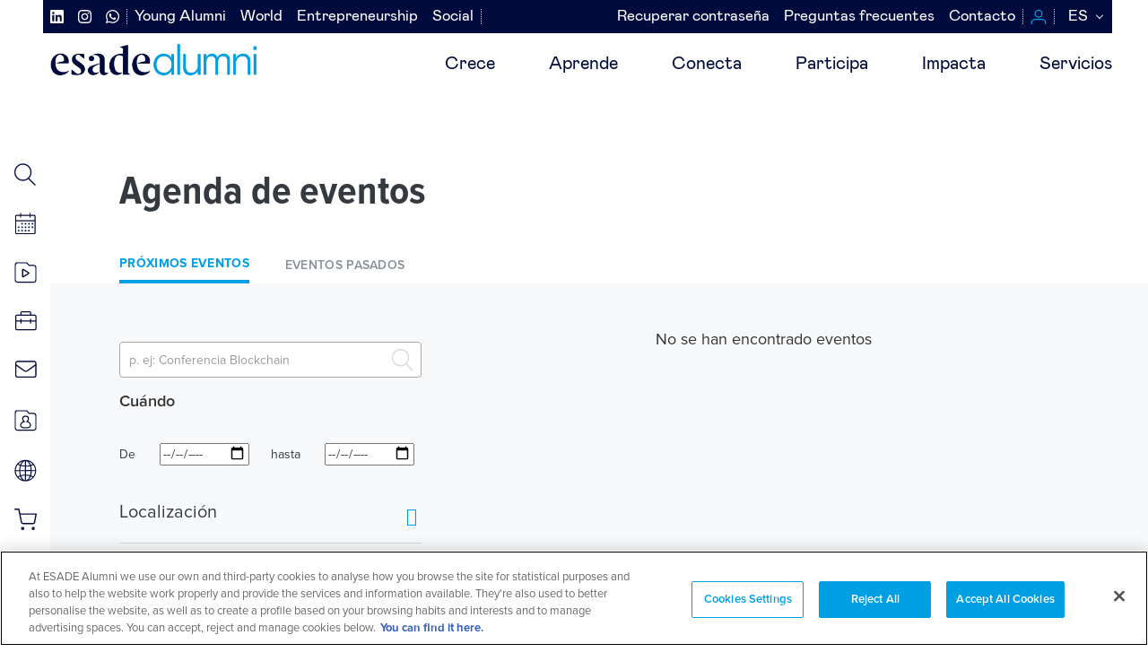

--- FILE ---
content_type: text/html; charset=UTF-8
request_url: https://www.esadealumni.net/es/eventos?field_event_chapter_intl_target_id%5B151%5D=151
body_size: 274782
content:
<!DOCTYPE html>
<html lang="es" dir="ltr" prefix="content: http://purl.org/rss/1.0/modules/content/  dc: http://purl.org/dc/terms/  foaf: http://xmlns.com/foaf/0.1/  og: http://ogp.me/ns#  rdfs: http://www.w3.org/2000/01/rdf-schema#  schema: http://schema.org/  sioc: http://rdfs.org/sioc/ns#  sioct: http://rdfs.org/sioc/types#  skos: http://www.w3.org/2004/02/skos/core#  xsd: http://www.w3.org/2001/XMLSchema# ">
  <head>
    <meta charset="utf-8" />
<link rel="canonical" href="http://www.esadealumni.net/es/eventos" />
<meta name="Generator" content="Drupal 10 (https://www.drupal.org)" />
<meta name="MobileOptimized" content="width" />
<meta name="HandheldFriendly" content="true" />
<meta name="viewport" content="width=device-width, initial-scale=1.0" />
<link rel="alternate" hreflang="es" href="http://www.esadealumni.net/es/eventos?field_event_chapter_intl_target_id%5B151%5D=151" />
<link rel="alternate" hreflang="en" href="http://www.esadealumni.net/en/events?field_event_chapter_intl_target_id%5B151%5D=151" />
<link rel="alternate" hreflang="ca" href="http://www.esadealumni.net/ca/agenda?field_event_chapter_intl_target_id%5B151%5D=151" />
<link rel="icon" href="/sites/default/files/logo_new_144x144.svg" type="image/svg+xml" />
<script>window.a2a_config=window.a2a_config||{};a2a_config.callbacks=[];a2a_config.overlays=[];a2a_config.templates={};a2a_config.num_services = 4;
a2a_config.exclude_services = ["myspace","wordpress", "amazon_wish_list", "reddit", "slashdot"];
a2a_config.prioritize = ["facebook", "twitter", "linkedin"];
a2a_config.locale= "es-ES";</script>

    <title>Eventos | ESADE Alumni</title>
    <link rel="stylesheet" media="all" href="/themes/contrib/stable/css/system/components/align.module.css?t73zph" />
<link rel="stylesheet" media="all" href="/themes/contrib/stable/css/system/components/fieldgroup.module.css?t73zph" />
<link rel="stylesheet" media="all" href="/themes/contrib/stable/css/system/components/container-inline.module.css?t73zph" />
<link rel="stylesheet" media="all" href="/themes/contrib/stable/css/system/components/clearfix.module.css?t73zph" />
<link rel="stylesheet" media="all" href="/themes/contrib/stable/css/system/components/details.module.css?t73zph" />
<link rel="stylesheet" media="all" href="/themes/contrib/stable/css/system/components/hidden.module.css?t73zph" />
<link rel="stylesheet" media="all" href="/themes/contrib/stable/css/system/components/item-list.module.css?t73zph" />
<link rel="stylesheet" media="all" href="/themes/contrib/stable/css/system/components/js.module.css?t73zph" />
<link rel="stylesheet" media="all" href="/themes/contrib/stable/css/system/components/nowrap.module.css?t73zph" />
<link rel="stylesheet" media="all" href="/themes/contrib/stable/css/system/components/position-container.module.css?t73zph" />
<link rel="stylesheet" media="all" href="/themes/contrib/stable/css/system/components/reset-appearance.module.css?t73zph" />
<link rel="stylesheet" media="all" href="/themes/contrib/stable/css/system/components/resize.module.css?t73zph" />
<link rel="stylesheet" media="all" href="/themes/contrib/stable/css/system/components/system-status-counter.css?t73zph" />
<link rel="stylesheet" media="all" href="/themes/contrib/stable/css/system/components/system-status-report-counters.css?t73zph" />
<link rel="stylesheet" media="all" href="/themes/contrib/stable/css/system/components/system-status-report-general-info.css?t73zph" />
<link rel="stylesheet" media="all" href="/themes/contrib/stable/css/system/components/tablesort.module.css?t73zph" />
<link rel="stylesheet" media="all" href="/themes/contrib/stable/css/core/components/progress.module.css?t73zph" />
<link rel="stylesheet" media="all" href="/themes/contrib/stable/css/core/components/ajax-progress.module.css?t73zph" />
<link rel="stylesheet" media="all" href="/themes/contrib/stable/css/views/views.module.css?t73zph" />
<link rel="stylesheet" media="all" href="/themes/contrib/stable/css/core/dropbutton/dropbutton.css?t73zph" />
<link rel="stylesheet" media="all" href="/modules/contrib/addtoany/css/addtoany.css?t73zph" />
<link rel="stylesheet" media="all" href="/modules/contrib/social_media_links/css/social_media_links.theme.css?t73zph" />
<link rel="stylesheet" media="all" href="/modules/contrib/better_exposed_filters/css/better_exposed_filters.css?t73zph" />
<link rel="stylesheet" media="all" href="/themes/custom/esade/public/css/all.css?t73zph" />
<link rel="stylesheet" media="all" href="/themes/custom/esade/assets/css/aniversari15anys.css?t73zph" />
<link rel="stylesheet" media="all" href="/themes/custom/esade/assets/css/emagazine.css?t73zph" />

    <script type="application/json" data-drupal-selector="drupal-settings-json">{"path":{"baseUrl":"\/","pathPrefix":"es\/","currentPath":"eventos","currentPathIsAdmin":false,"isFront":false,"currentLanguage":"es","currentQuery":{"field_event_chapter_intl_target_id":{"151":"151"}}},"pluralDelimiter":"\u0003","suppressDeprecationErrors":true,"gtm":{"tagId":null,"settings":{"data_layer":"dataLayer","include_classes":false,"allowlist_classes":"google\nnonGooglePixels\nnonGoogleScripts\nnonGoogleIframes","blocklist_classes":"customScripts\ncustomPixels","include_environment":false,"environment_id":"","environment_token":""},"tagIds":["GTM-TWDV6H5"]},"gtag":{"tagId":"","consentMode":false,"otherIds":[],"events":[],"additionalConfigInfo":[]},"ajaxPageState":{"libraries":"[base64]","theme":"esade","theme_token":null},"ajaxTrustedUrl":{"\/es\/eventos":true},"views":{"ajax_path":"\/es\/views\/ajax","ajaxViews":{"views_dom_id:eb5619ad631b4dab6f910008e0d055f6488f947756764859cc0530695e055c36":{"view_name":"events","view_display_id":"page_1","view_args":"","view_path":"\/eventos","view_base_path":"eventos","view_dom_id":"eb5619ad631b4dab6f910008e0d055f6488f947756764859cc0530695e055c36","pager_element":0}}},"better_exposed_filters":{"datepicker_options":{"dateFormat":"\u0022dd\/mm\/yy\u0022"},"datepicker":true},"user":{"uid":0,"permissionsHash":"8e1743a4fa45ae795ec74f8917b0411409b051d80b88e1c8dd66b2d123b9e2d8"}}</script>
<script src="/core/assets/vendor/jquery/jquery.min.js?v=3.7.1"></script>
<script src="/core/assets/vendor/once/once.min.js?v=1.0.1"></script>
<script src="/sites/default/files/languages/es_k9ufGnC8TT6W447c7FMUv748hWhCMadLOtHXkJcO1xE.js?t73zph"></script>
<script src="/core/misc/drupalSettingsLoader.js?v=10.3.5"></script>
<script src="/core/misc/drupal.js?v=10.3.5"></script>
<script src="/core/misc/drupal.init.js?v=10.3.5"></script>
<script src="/core/assets/vendor/tabbable/index.umd.min.js?v=6.2.0"></script>
<script src="https://use.fontawesome.com/releases/v6.4.0/js/all.js" defer crossorigin="anonymous"></script>
<script src="https://use.fontawesome.com/releases/v6.4.0/js/v4-shims.js" defer crossorigin="anonymous"></script>
<script src="/modules/contrib/google_tag/js/gtm.js?t73zph"></script>
<script src="/modules/contrib/google_tag/js/gtag.js?t73zph"></script>
<script src="/core/misc/progress.js?v=10.3.5"></script>
<script src="/core/assets/vendor/loadjs/loadjs.min.js?v=4.3.0"></script>
<script src="/core/misc/debounce.js?v=10.3.5"></script>
<script src="/core/misc/announce.js?v=10.3.5"></script>
<script src="/core/misc/message.js?v=10.3.5"></script>
<script src="/core/misc/ajax.js?v=10.3.5"></script>
<script src="/themes/contrib/stable/js/ajax.js?v=10.3.5"></script>
<script src="/modules/contrib/google_tag/js/gtag.ajax.js?t73zph"></script>

  </head>
  <body>
        <a href="#main-content" class="visually-hidden focusable">
      Pasar al contenido principal
    </a>
    <noscript><iframe src="https://www.googletagmanager.com/ns.html?id=GTM-TWDV6H5"
                  height="0" width="0" style="display:none;visibility:hidden"></iframe></noscript>

      <div class="dialog-off-canvas-main-canvas" data-off-canvas-main-canvas>
    


<nav id="main-nav-mobile">
    
    <ul class="first-nav">
                    <li id="item-1">
                <a href="/es/crece">Crece</a>
                                    <ul>
                                                    <li><a href="/es/desarrollate/asesoramiento-individual">Asesoramiento individual</a></li>
                                                    <li><a href="/es/lidera-tu-carrera">Programa lidera tu carrera</a></li>
                                                    <li><a href="/es/programa-de-mentoring">Programa de mentoring</a></li>
                                                    <li><a href="/es/desarrollate/sevicio-de-coaching">Servicio de coaching</a></li>
                                                    <li><a href="/es/desarrollate/orientacion-juridico-laboral">Orientación jurídico-laboral</a></li>
                                                    <li><a href="/es/recursos-para-tu-carrera">Recursos para la gestión de carrera</a></li>
                                                    <li><a href="/es/portal-de-empleo-de-esade-alumni">Portal de empleo</a></li>
                                            </ul>
                            </li>
                    <li id="item-2">
                <a href="/es/aprende">Aprende</a>
                                    <ul>
                                                    <li><a href="/es/aprende/en-eventos">En eventos</a></li>
                                                    <li><a href="/es/aprende/en-clase">En clase</a></li>
                                                    <li><a href="/es/aprende/online">Online</a></li>
                                                    <li><a href="/es/sigue-tu-formacion-en-esade">Sigue tu formación en Esade</a></li>
                                            </ul>
                            </li>
                    <li id="item-3">
                <a href="/es/conecta">Conecta</a>
                                    <ul>
                                                    <li><a href="/es/conecta/actividades-de-networking">Actividades de networking</a></li>
                                                    <li><a href="/es/red-alumni/clubes-y-asociaciones?field_club_type_target_id=185">Clubes transversales</a></li>
                                                    <li><a href="/es/red-alumni/clubes-y-asociaciones?field_club_type_target_id=158">Chapters internacionales</a></li>
                                                    <li><a href="/es/red-alumni/clubes-y-asociaciones?field_club_type_target_id=159">Clubes territoriales</a></li>
                                                    <li><a href="/es/red-alumni/contact-with">Servicio contact with</a></li>
                                                    <li><a href="/es/conecta/landings">Servicio landings</a></li>
                                            </ul>
                            </li>
                    <li id="item-4">
                <a href="/es/participa">Participa</a>
                                    <ul>
                                                    <li><a href="/es/alumni-social/consultores-solidarios">Como consultor solidario </a></li>
                                                    <li><a href="/es/entrepreneurship/inversores">Como business angel</a></li>
                                                    <li><a href="/es/red-alumni/clubes-y-asociaciones?field_club_type_target_id=158">Como expat</a></li>
                                                    <li><a href="/es/red-alumni/clubes-y-asociaciones?field_club_type_target_id=185">En clubes transversales</a></li>
                                            </ul>
                            </li>
                    <li id="item-5">
                <a href="/es/impacta">Impacta</a>
                                    <ul>
                                                    <li><a href="/es/impacta">Impacta en tu entorno</a></li>
                                            </ul>
                            </li>
                    <li id="item-6">
                <a href="https://www.esadealumni.net/es/servicios">Servicios</a>
                                    <ul>
                                                    <li><a href="https://www.esadealumni.net/es/servicios">Servicios</a></li>
                                            </ul>
                            </li>
                    <li id="item-7">
                <a href="/es">Inaccesible</a>
                            </li>
            </ul>

    <ul class="second-nav-social">
                    <li><a href="https://www.linkedin.com/company/esade-alumni/"><i class="fab fa-linkedin"></i></a></li>
                    <li><a href="https://www.instagram.com/esadealumni/"><i class="fab fa-instagram"></i></a></li>
                    <li><a href="https://api.whatsapp.com/send?phone=%2034619502675&amp;text=%C2%A1Hola%21%20Quiero%20conectarme%20con%20Esade%20Alumni%20por%20WhatsApp"><i class="fab fa-whatsapp"></i></a></li>
            </ul>
    <ul class="second-nav-left">
                    <li><a href="/es/young-alumni">Young Alumni</a></li>
                    <li><a href="/es/worldwide">World</a></li>
                    <li><a href="/es/entrepreneurship">Entrepreneurship</a></li>
                    <li><a href="/es/alumni-social">Social</a></li>
            </ul>
    <ul class="second-nav">
            <li><a href="https://login.esade.edu/User/ResetPassword?culture=es">Recuperar contraseña</a></li>
            <li><a href="/es/preguntas-frecuentes">Preguntas frecuentes</a></li>
            <li><a href="/es/contacta-con-nosotros">Contacto</a></li>
        </ul>

    <ul class="third-nav">
        <li><a href="/es/search/node"> <span class="menu-search"></span>Buscador</a></li>
        <li><a href="https://events.esadealumni.net/es/public_events/ME7NL1268B43356FEZXN"> <span class="menu-calendar"></span>Eventos</a></li>
        <li><a href="/es/content-hub-search"> <span class="menu-video"></span>Content hub</a></li>
        <li><a href="https://esade.jobteaser.com/"> <span class="menu-job"></span>Bolsa de trabajo</a></li>
        <li><a href="http://webmail.esade.edu/" target="_blank"> <span class="menu-email"></span>Webmail</a></li>
    </ul>

    <ul class="fourth-nav">
                    <li><a href="https://connect.esadealumni.net/s/my-profile?language=es" class="button button-blue">ENTRA</a></li>
                <li><a href="/es/sobre-esade-alumni" class="button button-orange">HAZTE SOCIO</a></li>
    </ul>

    <ul class="bottom-nav">
        <li><a href="/es" class="active" data-lang="es">Español</a></li>
        <li><a href="/ca" class="" data-lang="ca">Catalán</a></li>
        <li><a href="/en" class="" data-lang="en">Inglés</a></li>
    </ul>

</nav>

<header>
    <div class="container-fluid" >
        <div class="row no-gutters">
            <div class="col-xs-12 col-md-12 submenus d-md-flex flex-md-row align-items-md-center">
                <div class="d-md-flex flex-md-column ml-auto menus-container">
                  <nav class="main third_level hidden-xs hidden-sm">
                    <div class="d-flex justify-content-start menus-left">
                        <nav role="navigation" aria-labelledby="block-esade-secondary-menu-social-menu" id="block-esade-secondary-menu-social">
            
  <h2 class="visually-hidden" id="block-esade-secondary-menu-social-menu">Navegación secundaria redes sociales</h2>
  

        
        <ul class="d-md-flex ml-auto justify-content-md-end">
                        <li>
                <a target="_blank" href=https://www.linkedin.com/company/esade-alumni/>
                                            <i class="fab fa-linkedin"></i>
                                    </a>
            </li>
                    <li>
                <a target="_blank" href=https://www.instagram.com/esadealumni/>
                                            <i class="fab fa-instagram"></i>
                                    </a>
            </li>
                    <li>
                <a target="_blank" href=https://api.whatsapp.com/send?phone=%2034619502675&amp;text=%C2%A1Hola%21%20Quiero%20conectarme%20con%20Esade%20Alumni%20por%20WhatsApp>
                                            <i class="fab fa-whatsapp"></i>
                                    </a>
            </li>
            </ul>
        

  </nav>

                        <nav role="navigation" aria-labelledby="block-esade-secondary-menu-left-menu" id="block-esade-secondary-menu-left">
            
  <h2 class="visually-hidden" id="block-esade-secondary-menu-left-menu">Navegación secundaria izquierda</h2>
  

        
              <ul>
              <li>
        <a href="/es/young-alumni" data-drupal-link-system-path="node/2">Young Alumni</a>
              </li>
          <li>
        <a href="/es/worldwide" data-drupal-link-system-path="node/4">World</a>
              </li>
          <li>
        <a href="/es/entrepreneurship" data-drupal-link-system-path="node/133">Entrepreneurship</a>
              </li>
          <li>
        <a href="/es/alumni-social" data-drupal-link-system-path="node/156">Social</a>
              </li>
        </ul>
  


  </nav>

                    </div>
                    <div class="d-flex justify-content-end menus-right">
                        <nav class="main second_level hidden-xs hidden-sm" role="navigation" aria-labelledby="block-esade-secondary-menu-menu" id="block-esade-secondary-menu">

          
  <h2 class="visually-hidden" id="block-esade-secondary-menu-menu">Navegación secundaria</h2>
  

        
        <ul class="d-md-flex ml-auto justify-content-md-end">
                        <li>
                <a href="https://login.esade.edu/User/ResetPassword?culture=es">Recuperar contraseña</a>
                            </li>
                    <li>
                <a href="/es/preguntas-frecuentes" data-drupal-link-system-path="node/5847">Preguntas frecuentes</a>
                            </li>
                    <li>
                <a href="/es/contacta-con-nosotros" data-drupal-link-system-path="node/11221">Contacto</a>
                            </li>
            </ul>
        


  </nav>


                        <ul class="d-flex justify-content-end">
                                                        <li><a href="https://connect.esadealumni.net/s/my-profile?language=es" class="login"></a></li>
                                                        <li>  <div id="block-dropdownlanguage">
  
    
        <div class="dropbutton-wrapper"><div class="dropbutton-widget"><ul class="dropdown-language-item dropbutton"><li class="es"><span class="language-link active-language">ES</span></li><li class="en"><a href="/en/events?field_event_chapter_intl_target_id%5B151%5D=151" class="language-link" hreflang="en">EN</a></li><li class="ca"><a href="/ca/agenda?field_event_chapter_intl_target_id%5B151%5D=151" class="language-link" hreflang="ca">CA</a></li></ul></div></div>
  </div>
 </li>
                        </ul>
                    </div>
                </nav>

                </div>
                
                <!-- mobile menu button -->
               <a class="toggle-mobile hidden-md hidden-lg"> <span></span> </a>

            </div>

            <div class="col-xs-12 col-md-12">
                  <div class="logo pull-left">
                    <a href="/es">
                        <img  width="250px"  src="/themes/custom/esade/Esade_Alumni.png" >
                    </a>
                </div>

                <div class="cd-morph-dropdown hidden-xs hidden-sm">
                    <nav class="main-nav">
                        <ul>
                                                                                                                                                                <li class="has-dropdown" data-content="item-1">
                                    <a href="/es/crece" class="">Crece</a>
                                </li>
                                                                                                                                                                <li class="has-dropdown" data-content="item-2">
                                    <a href="/es/aprende" class="">Aprende</a>
                                </li>
                                                                                                                                                                <li class="has-dropdown" data-content="item-3">
                                    <a href="/es/conecta" class="">Conecta</a>
                                </li>
                                                                                                                                                                <li class="has-dropdown" data-content="item-4">
                                    <a href="/es/participa" class="">Participa</a>
                                </li>
                                                                                                                                                                <li class="has-dropdown" data-content="item-5">
                                    <a href="/es/impacta" class="">Impacta</a>
                                </li>
                                                                                                                                                                <li class="has-dropdown" data-content="item-6">
                                    <a href="https://www.esadealumni.net/es/servicios" class="">Servicios</a>
                                </li>
                                                                                                                                                                <li class="has-dropdown" data-content="item-7">
                                    <a href="/es" class="">Inaccesible</a>
                                </li>
                                                    </ul>
                    </nav>

                    <div class="morph-dropdown-wrapper">
                        <div class="dropdown-list">
                            <ul>
                                                                                                            <li id="item-1"
                                            class="dropdown gallery">
                                            <div class="content">
                                                <ul>
                                                                                                                                                                                                                                                                                        <li>
                                                            <a href="/es/desarrollate/asesoramiento-individual" class="">Asesoramiento individual</a>
                                                        </li>
                                                                                                                                                                                                                                                                                        <li>
                                                            <a href="/es/lidera-tu-carrera" class="">Programa lidera tu carrera</a>
                                                        </li>
                                                                                                                                                                                                                                                                                        <li>
                                                            <a href="/es/programa-de-mentoring" class="">Programa de mentoring</a>
                                                        </li>
                                                                                                                                                                                                                                                                                        <li>
                                                            <a href="/es/desarrollate/sevicio-de-coaching" class="">Servicio de coaching</a>
                                                        </li>
                                                                                                                                                                                                                                                                                        <li>
                                                            <a href="/es/desarrollate/orientacion-juridico-laboral" class="">Orientación jurídico-laboral</a>
                                                        </li>
                                                                                                                                                                                                                                                                                        <li>
                                                            <a href="/es/recursos-para-tu-carrera" class="">Recursos para la gestión de carrera</a>
                                                        </li>
                                                                                                                                                                                                                                                                                        <li>
                                                            <a href="/es/portal-de-empleo-de-esade-alumni" class="">Portal de empleo</a>
                                                        </li>
                                                    
                                                </ul>
                                                <p>
                                                    Dirige tu carrera a través de tu propósito
                                                </p>
                                            </div>
                                        </li>
                                                                                                                                                <li id="item-2"
                                            class="dropdown gallery">
                                            <div class="content">
                                                <ul>
                                                                                                                                                                                                                                                                                        <li>
                                                            <a href="/es/aprende/en-eventos" class="">En eventos</a>
                                                        </li>
                                                                                                                                                                                                                                                                                        <li>
                                                            <a href="/es/aprende/en-clase" class="">En clase</a>
                                                        </li>
                                                                                                                                                                                                                                                                                        <li>
                                                            <a href="/es/aprende/online" class="">Online</a>
                                                        </li>
                                                                                                                                                                                                                                                                                        <li>
                                                            <a href="/es/sigue-tu-formacion-en-esade" class="">Sigue tu formación en Esade</a>
                                                        </li>
                                                    
                                                </ul>
                                                <p>
                                                    Actualiza tu conocimiento, desarrolla tu potencial
                                                </p>
                                            </div>
                                        </li>
                                                                                                                                                <li id="item-3"
                                            class="dropdown gallery">
                                            <div class="content">
                                                <ul>
                                                                                                                                                                                                                                                                                        <li>
                                                            <a href="/es/conecta/actividades-de-networking" class="">Actividades de networking</a>
                                                        </li>
                                                                                                                                                                                                                                                                                        <li>
                                                            <a href="/es/red-alumni/clubes-y-asociaciones?field_club_type_target_id=185" class="">Clubes transversales</a>
                                                        </li>
                                                                                                                                                                                                                                                                                        <li>
                                                            <a href="/es/red-alumni/clubes-y-asociaciones?field_club_type_target_id=158" class="">Chapters internacionales</a>
                                                        </li>
                                                                                                                                                                                                                                                                                        <li>
                                                            <a href="/es/red-alumni/clubes-y-asociaciones?field_club_type_target_id=159" class="">Clubes territoriales</a>
                                                        </li>
                                                                                                                                                                                                                                                                                        <li>
                                                            <a href="/es/red-alumni/contact-with" class="">Servicio contact with</a>
                                                        </li>
                                                                                                                                                                                                                                                                                        <li>
                                                            <a href="/es/conecta/landings" class="">Servicio landings</a>
                                                        </li>
                                                    
                                                </ul>
                                                <p>
                                                    Conecta y participa en la comunidad
                                                </p>
                                            </div>
                                        </li>
                                                                                                                                                <li id="item-4"
                                            class="dropdown gallery">
                                            <div class="content">
                                                <ul>
                                                                                                                                                                                                                                                                                        <li>
                                                            <a href="/es/alumni-social/consultores-solidarios" class="">Como consultor solidario </a>
                                                        </li>
                                                                                                                                                                                                                                                                                        <li>
                                                            <a href="/es/entrepreneurship/inversores" class="">Como business angel</a>
                                                        </li>
                                                                                                                                                                                                                                                                                        <li>
                                                            <a href="/es/red-alumni/clubes-y-asociaciones?field_club_type_target_id=158" class="">Como expat</a>
                                                        </li>
                                                                                                                                                                                                                                                                                        <li>
                                                            <a href="/es/red-alumni/clubes-y-asociaciones?field_club_type_target_id=185" class="">En clubes transversales</a>
                                                        </li>
                                                    
                                                </ul>
                                                <p>
                                                    Contribuye a la comunidad con tu talento
                                                </p>
                                            </div>
                                        </li>
                                                                                                                                                <li id="item-5"
                                            class="dropdown gallery">
                                            <div class="content">
                                                <ul>
                                                                                                                                                                                                                                                                                        <li>
                                                            <a href="/es/impacta" class="">Impacta en tu entorno</a>
                                                        </li>
                                                    
                                                </ul>
                                                <p>
                                                    Impacta en tu entorno y en la sociedad
                                                </p>
                                            </div>
                                        </li>
                                                                                                                                                <li id="item-6"
                                            class="dropdown gallery">
                                            <div class="content">
                                                <ul>
                                                                                                                                                                                                                                                                                        <li>
                                                            <a href="https://www.esadealumni.net/es/servicios" class="">Servicios</a>
                                                        </li>
                                                    
                                                </ul>
                                                <p>
                                                    Todos los beneficios de ser miembro y socio
                                                </p>
                                            </div>
                                        </li>
                                                                                                                                                                    </ul>

                            <div class="bg-layer" aria-hidden="true"></div>
                        </div> <!-- dropdown-list -->
                    </div> <!-- morph-dropdown-wrapper -->
                </div>
            </div>
        </div>

            </div>
</header>


<div class="main">
  <aside class="lateral hidden-xs">
    <nav class="lateral">
        <ul>
            <li>
                <a href="/es/search/node" data-toggle="tooltip" data-placement="right" title="Buscador">
                <span class="menu-search"></span>
                </a>
            </li>
            <li>
                <a href="https://events.esadealumni.net/es/public_events/ME7NL1268B43356FEZXN " data-toggle="tooltip" data-placement="right" title="Eventos">
                <span class="menu-calendar"></span>
                </a>
            </li>
            <li>
                <a href="/es/content-hub" data-toggle="tooltip" data-placement="right" title="Content Hub">
                <span class="menu-video"></span>
                </a>
            </li>
            <li>
                <a href="https://esade.jobteaser.com/"  target="_blank" data-toggle="tooltip" data-placement="right" title="Bolsa de trabajo">
                <span class="menu-job"></span>
                </a>
            </li>
            <li>
                <a href="http://webmail.esade.edu/"  target="_blank" data-toggle="tooltip" data-placement="right" title="Webmail">
                <span class="menu-email"></span>
                </a>
            </li>
        <li>
                <a href="https://connect.esadealumni.net/s/my-profile?language=es" data-toggle="tooltip" data-placement="right" title="Mi perfil">
                <span class="menu-card"></span>
                </a>
            </li>
            <li>
                <a href="https://connect.esadealumni.net/s/directory?language=es" data-toggle="tooltip" data-placement="right" title="Directorio">
                <span class="menu-world"></span>
                </a>
            </li>
            <li>
                <a href="/es/beneficiate-de-ser-socio" data-toggle="tooltip" data-placement="right" title="Otras ventajas">
                <span class="menu-bag"></span>
                </a>
            </li>
        </ul>
    </nav>
</aside>
  <div class="content">
      <div>
    <div data-drupal-messages-fallback class="hidden"></div><div id="block-esade-content">
  
    
      <div class="views-element-container">
<div class="js-view-dom-id-eb5619ad631b4dab6f910008e0d055f6488f947756764859cc0530695e055c36">
    
    
    


    <header class="final_page">
        <div class="container">
            <div class="row breadcrumbs">
                <div class="col-xs-12">
                    <h1>Agenda de eventos</h1>
                </div>
            </div>
        </div>
    </header>
    <section id="block-tabs-mobile">
        <div class="container">
            <ul class="tabs-custom-mobile">
                <li class="active">
                <a href="/es/eventos">  Próximos eventos</a>
                </li>
                <li class="">
                    <a href="/es/eventos-pasados">Eventos pasados</a>
                </li>
            </ul>
        </div>
    </section>

    <section id="collapse-link" class="collapse">
        <div class="container">
            <div class="row">
                <div class="col xs-12"><a
                            href="/es/eventos-pasados">Eventos Pasados </a>
                </div>
            </div>
        </div>
    </section>


    
    <section id="mobile-filter" class="hidden-lg">
        <a href="#collapse-mobile" class="tab-filter w-100" data-toggle="collapse">
            Filtrar<span class="icon-arrow-mobile"></span>
        </a>
            </section>


    
    <section id="events-list" class="p-y">
        <div class="container">
            <div class="row">
                <div class="col-xs-12 col-lg-4 custom-form collapse" id="collapse-mobile">

                    <div class="paragraph--type--modulo-bloque-lateral-contacto paragraph--view-mode--default">
                        <article class="p-0 h-auto">
                            <div>
                                                                <form class="views-exposed-form bef-exposed-form" data-bef-auto-submit-full-form="" data-bef-auto-submit="" data-bef-auto-submit-delay="500" data-drupal-selector="views-exposed-form-events-page-1" action="/es/eventos" method="get" id="views-exposed-form-events-page-1" accept-charset="UTF-8">
  <div class="js-form-item form-item js-form-type-textfield form-item-combine js-form-item-combine">
      <label for="edit-combine">Combinar los campos de filtro</label>
        <input placeholder="p. ej: Conferencia Blockchain" data-drupal-selector="edit-combine" type="text" id="edit-combine" name="combine" value="" size="30" maxlength="128" class="form-text" />

        </div>
<div class="js-form-item form-item js-form-type-textfield form-item-title js-form-item-title">
      <label for="edit-title">Título</label>
        <input placeholder="p. ej: Conferencia Blockchain" data-drupal-selector="edit-title" type="text" id="edit-title" name="title" value="" size="30" maxlength="128" class="form-text" />

        </div>
<div class="prefix">Cuándo</div><div class="js-form-item form-item js-form-type-date form-item-field-event-start-date-value js-form-item-field-event-start-date-value">
      <label for="edit-field-event-start-date-value">De</label>
        <input class="bef-datepicker form-date" autocomplete="off" data-drupal-selector="edit-field-event-start-date-value" type="date" id="edit-field-event-start-date-value" name="field_event_start_date_value" value="" size="30" />

        </div>
<div class="js-form-item form-item js-form-type-date form-item-field-event-end-date-value js-form-item-field-event-end-date-value">
      <label for="edit-field-event-end-date-value">hasta</label>
        <input class="bef-datepicker form-date" autocomplete="off" data-drupal-selector="edit-field-event-end-date-value" type="date" id="edit-field-event-end-date-value" name="field_event_end_date_value" value="" size="30" />

        </div>
<div class="border-bottom">
<fieldset data-drupal-selector="edit-field-event-location-target-id" id="edit-field-event-location-target-id--wrapper" class="fieldgroup form-composite js-form-item form-item js-form-wrapper form-wrapper">
      <a href="#collapse-edit-field-event-location-target-id--wrapper"  data-toggle="collapse" >
  <legend>
    <span class="fieldset-legend">Localización</span>
  </legend>
  </a>
  <div class="fieldset-wrapper collapse " id="collapse-edit-field-event-location-target-id--wrapper">
            <div id="edit-field-event-location-target-id" class="form-checkboxes"><div class="form-checkboxes bef-checkboxes">
                  <div class="js-form-item form-item js-form-type-checkbox form-item-field-event-location-target-id-193 js-form-item-field-event-location-target-id-193">
        
    <input data-drupal-selector="edit-field-event-location-target-id-193" type="checkbox" id="edit-field-event-location-target-id-193" name="field_event_location_target_id[193]" value="193" class="form-checkbox" />

        <label for="edit-field-event-location-target-id-193" class="option">Eventos en Barcelona</label>
      </div>

                    <div class="js-form-item form-item js-form-type-checkbox form-item-field-event-location-target-id-194 js-form-item-field-event-location-target-id-194">
        
    <input data-drupal-selector="edit-field-event-location-target-id-194" type="checkbox" id="edit-field-event-location-target-id-194" name="field_event_location_target_id[194]" value="194" class="form-checkbox" />

        <label for="edit-field-event-location-target-id-194" class="option">Eventos en Madrid</label>
      </div>

                    <div class="js-form-item form-item js-form-type-checkbox form-item-field-event-location-target-id-195 js-form-item-field-event-location-target-id-195">
        
    <input data-drupal-selector="edit-field-event-location-target-id-195" type="checkbox" id="edit-field-event-location-target-id-195" name="field_event_location_target_id[195]" value="195" class="form-checkbox" />

        <label for="edit-field-event-location-target-id-195" class="option">Eventos en España</label>
      </div>

                    <div class="js-form-item form-item js-form-type-checkbox form-item-field-event-location-target-id-196 js-form-item-field-event-location-target-id-196">
        
    <input data-drupal-selector="edit-field-event-location-target-id-196" type="checkbox" id="edit-field-event-location-target-id-196" name="field_event_location_target_id[196]" value="196" class="form-checkbox" />

        <label for="edit-field-event-location-target-id-196" class="option">Eventos internacionales</label>
      </div>

                    <div class="js-form-item form-item js-form-type-checkbox form-item-field-event-location-target-id-197 js-form-item-field-event-location-target-id-197">
        
    <input data-drupal-selector="edit-field-event-location-target-id-197" type="checkbox" id="edit-field-event-location-target-id-197" name="field_event_location_target_id[197]" value="197" class="form-checkbox" />

        <label for="edit-field-event-location-target-id-197" class="option">Eventos online</label>
      </div>

      </div>
</div>

          </div>
</fieldset>
</div>
<div class="border-bottom">
<fieldset data-drupal-selector="edit-field-event-section-target-id" id="edit-field-event-section-target-id--wrapper" class="fieldgroup form-composite js-form-item form-item js-form-wrapper form-wrapper">
      <a href="#collapse-edit-field-event-section-target-id--wrapper"  data-toggle="collapse" >
  <legend>
    <span class="fieldset-legend">Ámbito</span>
  </legend>
  </a>
  <div class="fieldset-wrapper collapse " id="collapse-edit-field-event-section-target-id--wrapper">
            <div id="edit-field-event-section-target-id" class="form-checkboxes"><div class="form-checkboxes bef-checkboxes">
                  <div class="js-form-item form-item js-form-type-checkbox form-item-field-event-section-target-id-1 js-form-item-field-event-section-target-id-1">
        
    <input data-drupal-selector="edit-field-event-section-target-id-1" type="checkbox" id="edit-field-event-section-target-id-1" name="field_event_section_target_id[1]" value="1" class="form-checkbox" />

        <label for="edit-field-event-section-target-id-1" class="option">Actualízate</label>
      </div>

                    <div class="js-form-item form-item js-form-type-checkbox form-item-field-event-section-target-id-304 js-form-item-field-event-section-target-id-304">
        
    <input data-drupal-selector="edit-field-event-section-target-id-304" type="checkbox" id="edit-field-event-section-target-id-304" name="field_event_section_target_id[304]" value="304" class="form-checkbox" />

        <label for="edit-field-event-section-target-id-304" class="option">Startup Day</label>
      </div>

                    <div class="js-form-item form-item js-form-type-checkbox form-item-field-event-section-target-id-54 js-form-item-field-event-section-target-id-54">
        
    <input data-drupal-selector="edit-field-event-section-target-id-54" type="checkbox" id="edit-field-event-section-target-id-54" name="field_event_section_target_id[54]" value="54" class="form-checkbox" />

        <label for="edit-field-event-section-target-id-54" class="option">Alumni social</label>
      </div>

                    <div class="js-form-item form-item js-form-type-checkbox form-item-field-event-section-target-id-21 js-form-item-field-event-section-target-id-21">
        
    <input data-drupal-selector="edit-field-event-section-target-id-21" type="checkbox" id="edit-field-event-section-target-id-21" name="field_event_section_target_id[21]" value="21" class="form-checkbox" />

        <label for="edit-field-event-section-target-id-21" class="option">Desarrollo Profesional</label>
      </div>

                    <div class="js-form-item form-item js-form-type-checkbox form-item-field-event-section-target-id-57 js-form-item-field-event-section-target-id-57">
        
    <input data-drupal-selector="edit-field-event-section-target-id-57" type="checkbox" id="edit-field-event-section-target-id-57" name="field_event_section_target_id[57]" value="57" class="form-checkbox" />

        <label for="edit-field-event-section-target-id-57" class="option">Enterpreneurship</label>
      </div>

                    <div class="js-form-item form-item js-form-type-checkbox form-item-field-event-section-target-id-183 js-form-item-field-event-section-target-id-183">
        
    <input data-drupal-selector="edit-field-event-section-target-id-183" type="checkbox" id="edit-field-event-section-target-id-183" name="field_event_section_target_id[183]" value="183" class="form-checkbox" />

        <label for="edit-field-event-section-target-id-183" class="option">Involúcrate</label>
      </div>

                    <div class="js-form-item form-item js-form-type-checkbox form-item-field-event-section-target-id-25 js-form-item-field-event-section-target-id-25">
        
    <input data-drupal-selector="edit-field-event-section-target-id-25" type="checkbox" id="edit-field-event-section-target-id-25" name="field_event_section_target_id[25]" value="25" class="form-checkbox" />

        <label for="edit-field-event-section-target-id-25" class="option">Red Alumni</label>
      </div>

      </div>
</div>

          </div>
</fieldset>
</div>
<div class="border-bottom">
<fieldset data-drupal-selector="edit-field-event-type-target-id" id="edit-field-event-type-target-id--wrapper" class="fieldgroup form-composite js-form-item form-item js-form-wrapper form-wrapper">
      <a href="#collapse-edit-field-event-type-target-id--wrapper"  data-toggle="collapse" >
  <legend>
    <span class="fieldset-legend">Tipo de actividad</span>
  </legend>
  </a>
  <div class="fieldset-wrapper collapse " id="collapse-edit-field-event-type-target-id--wrapper">
            <div id="edit-field-event-type-target-id" class="form-checkboxes"><div class="form-checkboxes bef-checkboxes">
                  <div class="js-form-item form-item js-form-type-checkbox form-item-field-event-type-target-id-251 js-form-item-field-event-type-target-id-251">
        
    <input data-drupal-selector="edit-field-event-type-target-id-251" type="checkbox" id="edit-field-event-type-target-id-251" name="field_event_type_target_id[251]" value="251" class="form-checkbox" />

        <label for="edit-field-event-type-target-id-251" class="option">Coffee Drop-in</label>
      </div>

                    <div class="js-form-item form-item js-form-type-checkbox form-item-field-event-type-target-id-301 js-form-item-field-event-type-target-id-301">
        
    <input data-drupal-selector="edit-field-event-type-target-id-301" type="checkbox" id="edit-field-event-type-target-id-301" name="field_event_type_target_id[301]" value="301" class="form-checkbox" />

        <label for="edit-field-event-type-target-id-301" class="option">Startup Day</label>
      </div>

                    <div class="js-form-item form-item js-form-type-checkbox form-item-field-event-type-target-id-67 js-form-item-field-event-type-target-id-67">
        
    <input data-drupal-selector="edit-field-event-type-target-id-67" type="checkbox" id="edit-field-event-type-target-id-67" name="field_event_type_target_id[67]" value="67" class="form-checkbox" />

        <label for="edit-field-event-type-target-id-67" class="option">Conferencia</label>
      </div>

                    <div class="js-form-item form-item js-form-type-checkbox form-item-field-event-type-target-id-182 js-form-item-field-event-type-target-id-182">
        
    <input data-drupal-selector="edit-field-event-type-target-id-182" type="checkbox" id="edit-field-event-type-target-id-182" name="field_event_type_target_id[182]" value="182" class="form-checkbox" />

        <label for="edit-field-event-type-target-id-182" class="option">Desayunos</label>
      </div>

                    <div class="js-form-item form-item js-form-type-checkbox form-item-field-event-type-target-id-249 js-form-item-field-event-type-target-id-249">
        
    <input data-drupal-selector="edit-field-event-type-target-id-249" type="checkbox" id="edit-field-event-type-target-id-249" name="field_event_type_target_id[249]" value="249" class="form-checkbox" />

        <label for="edit-field-event-type-target-id-249" class="option">Encuentros de promoción</label>
      </div>

                    <div class="js-form-item form-item js-form-type-checkbox form-item-field-event-type-target-id-248 js-form-item-field-event-type-target-id-248">
        
    <input data-drupal-selector="edit-field-event-type-target-id-248" type="checkbox" id="edit-field-event-type-target-id-248" name="field_event_type_target_id[248]" value="248" class="form-checkbox" />

        <label for="edit-field-event-type-target-id-248" class="option">Jornada anual</label>
      </div>

                    <div class="js-form-item form-item js-form-type-checkbox form-item-field-event-type-target-id-181 js-form-item-field-event-type-target-id-181">
        
    <input data-drupal-selector="edit-field-event-type-target-id-181" type="checkbox" id="edit-field-event-type-target-id-181" name="field_event_type_target_id[181]" value="181" class="form-checkbox" />

        <label for="edit-field-event-type-target-id-181" class="option">Matins</label>
      </div>

                    <div class="js-form-item form-item js-form-type-checkbox form-item-field-event-type-target-id-290 js-form-item-field-event-type-target-id-290">
        
    <input data-drupal-selector="edit-field-event-type-target-id-290" type="checkbox" id="edit-field-event-type-target-id-290" name="field_event_type_target_id[290]" value="290" class="form-checkbox" />

        <label for="edit-field-event-type-target-id-290" class="option">Meet Us</label>
      </div>

                    <div class="js-form-item form-item js-form-type-checkbox form-item-field-event-type-target-id-287 js-form-item-field-event-type-target-id-287">
        
    <input data-drupal-selector="edit-field-event-type-target-id-287" type="checkbox" id="edit-field-event-type-target-id-287" name="field_event_type_target_id[287]" value="287" class="form-checkbox" />

        <label for="edit-field-event-type-target-id-287" class="option">Networking</label>
      </div>

                    <div class="js-form-item form-item js-form-type-checkbox form-item-field-event-type-target-id-66 js-form-item-field-event-type-target-id-66">
        
    <input data-drupal-selector="edit-field-event-type-target-id-66" type="checkbox" id="edit-field-event-type-target-id-66" name="field_event_type_target_id[66]" value="66" class="form-checkbox" />

        <label for="edit-field-event-type-target-id-66" class="option">Programa de continuidad</label>
      </div>

                    <div class="js-form-item form-item js-form-type-checkbox form-item-field-event-type-target-id-250 js-form-item-field-event-type-target-id-250">
        
    <input data-drupal-selector="edit-field-event-type-target-id-250" type="checkbox" id="edit-field-event-type-target-id-250" name="field_event_type_target_id[250]" value="250" class="form-checkbox" />

        <label for="edit-field-event-type-target-id-250" class="option">Sesión Flash</label>
      </div>

                    <div class="js-form-item form-item js-form-type-checkbox form-item-field-event-type-target-id-69 js-form-item-field-event-type-target-id-69">
        
    <input data-drupal-selector="edit-field-event-type-target-id-69" type="checkbox" id="edit-field-event-type-target-id-69" name="field_event_type_target_id[69]" value="69" class="form-checkbox" />

        <label for="edit-field-event-type-target-id-69" class="option">Webinar</label>
      </div>

                    <div class="js-form-item form-item js-form-type-checkbox form-item-field-event-type-target-id-68 js-form-item-field-event-type-target-id-68">
        
    <input data-drupal-selector="edit-field-event-type-target-id-68" type="checkbox" id="edit-field-event-type-target-id-68" name="field_event_type_target_id[68]" value="68" class="form-checkbox" />

        <label for="edit-field-event-type-target-id-68" class="option">Workshop</label>
      </div>

                    <div class="js-form-item form-item js-form-type-checkbox form-item-field-event-type-target-id-291 js-form-item-field-event-type-target-id-291">
        
    <input data-drupal-selector="edit-field-event-type-target-id-291" type="checkbox" id="edit-field-event-type-target-id-291" name="field_event_type_target_id[291]" value="291" class="form-checkbox" />

        <label for="edit-field-event-type-target-id-291" class="option">Young Evenings</label>
      </div>

      </div>
</div>

          </div>
</fieldset>
</div>
<div class="border-bottom">
<fieldset data-drupal-selector="edit-field-event-interest-target-id" id="edit-field-event-interest-target-id--wrapper" class="fieldgroup form-composite js-form-item form-item js-form-wrapper form-wrapper">
      <a href="#collapse-edit-field-event-interest-target-id--wrapper"  data-toggle="collapse" >
  <legend>
    <span class="fieldset-legend">Temática</span>
  </legend>
  </a>
  <div class="fieldset-wrapper collapse " id="collapse-edit-field-event-interest-target-id--wrapper">
            <div id="edit-field-event-interest-target-id" class="form-checkboxes"><div class="form-checkboxes bef-checkboxes">
                  <div class="js-form-item form-item js-form-type-checkbox form-item-field-event-interest-target-id-178 js-form-item-field-event-interest-target-id-178">
        
    <input data-drupal-selector="edit-field-event-interest-target-id-178" type="checkbox" id="edit-field-event-interest-target-id-178" name="field_event_interest_target_id[178]" value="178" class="form-checkbox" />

        <label for="edit-field-event-interest-target-id-178" class="option">Seguros</label>
      </div>

                    <div class="js-form-item form-item js-form-type-checkbox form-item-field-event-interest-target-id-169 js-form-item-field-event-interest-target-id-169">
        
    <input data-drupal-selector="edit-field-event-interest-target-id-169" type="checkbox" id="edit-field-event-interest-target-id-169" name="field_event_interest_target_id[169]" value="169" class="form-checkbox" />

        <label for="edit-field-event-interest-target-id-169" class="option">Automoción</label>
      </div>

                    <div class="js-form-item form-item js-form-type-checkbox form-item-field-event-interest-target-id-164 js-form-item-field-event-interest-target-id-164">
        
    <input data-drupal-selector="edit-field-event-interest-target-id-164" type="checkbox" id="edit-field-event-interest-target-id-164" name="field_event_interest_target_id[164]" value="164" class="form-checkbox" />

        <label for="edit-field-event-interest-target-id-164" class="option">Dirección de Empresas y Liderazgo</label>
      </div>

                    <div class="js-form-item form-item js-form-type-checkbox form-item-field-event-interest-target-id-157 js-form-item-field-event-interest-target-id-157">
        
    <input data-drupal-selector="edit-field-event-interest-target-id-157" type="checkbox" id="edit-field-event-interest-target-id-157" name="field_event_interest_target_id[157]" value="157" class="form-checkbox" />

        <label for="edit-field-event-interest-target-id-157" class="option">Consultoría</label>
      </div>

                    <div class="js-form-item form-item js-form-type-checkbox form-item-field-event-interest-target-id-155 js-form-item-field-event-interest-target-id-155">
        
    <input data-drupal-selector="edit-field-event-interest-target-id-155" type="checkbox" id="edit-field-event-interest-target-id-155" name="field_event_interest_target_id[155]" value="155" class="form-checkbox" />

        <label for="edit-field-event-interest-target-id-155" class="option">Cultura</label>
      </div>

                    <div class="js-form-item form-item js-form-type-checkbox form-item-field-event-interest-target-id-288 js-form-item-field-event-interest-target-id-288">
        
    <input data-drupal-selector="edit-field-event-interest-target-id-288" type="checkbox" id="edit-field-event-interest-target-id-288" name="field_event_interest_target_id[288]" value="288" class="form-checkbox" />

        <label for="edit-field-event-interest-target-id-288" class="option">Debate social</label>
      </div>

                    <div class="js-form-item form-item js-form-type-checkbox form-item-field-event-interest-target-id-154 js-form-item-field-event-interest-target-id-154">
        
    <input data-drupal-selector="edit-field-event-interest-target-id-154" type="checkbox" id="edit-field-event-interest-target-id-154" name="field_event_interest_target_id[154]" value="154" class="form-checkbox" />

        <label for="edit-field-event-interest-target-id-154" class="option">Derecho</label>
      </div>

                    <div class="js-form-item form-item js-form-type-checkbox form-item-field-event-interest-target-id-167 js-form-item-field-event-interest-target-id-167">
        
    <input data-drupal-selector="edit-field-event-interest-target-id-167" type="checkbox" id="edit-field-event-interest-target-id-167" name="field_event_interest_target_id[167]" value="167" class="form-checkbox" />

        <label for="edit-field-event-interest-target-id-167" class="option">Dirección de Personas y Desarrollo Profesional</label>
      </div>

                    <div class="js-form-item form-item js-form-type-checkbox form-item-field-event-interest-target-id-168 js-form-item-field-event-interest-target-id-168">
        
    <input data-drupal-selector="edit-field-event-interest-target-id-168" type="checkbox" id="edit-field-event-interest-target-id-168" name="field_event_interest_target_id[168]" value="168" class="form-checkbox" />

        <label for="edit-field-event-interest-target-id-168" class="option">Emprendimiento</label>
      </div>

                    <div class="js-form-item form-item js-form-type-checkbox form-item-field-event-interest-target-id-170 js-form-item-field-event-interest-target-id-170">
        
    <input data-drupal-selector="edit-field-event-interest-target-id-170" type="checkbox" id="edit-field-event-interest-target-id-170" name="field_event_interest_target_id[170]" value="170" class="form-checkbox" />

        <label for="edit-field-event-interest-target-id-170" class="option">Energías</label>
      </div>

                    <div class="js-form-item form-item js-form-type-checkbox form-item-field-event-interest-target-id-165 js-form-item-field-event-interest-target-id-165">
        
    <input data-drupal-selector="edit-field-event-interest-target-id-165" type="checkbox" id="edit-field-event-interest-target-id-165" name="field_event_interest_target_id[165]" value="165" class="form-checkbox" />

        <label for="edit-field-event-interest-target-id-165" class="option">Finanzas</label>
      </div>

                    <div class="js-form-item form-item js-form-type-checkbox form-item-field-event-interest-target-id-171 js-form-item-field-event-interest-target-id-171">
        
    <input data-drupal-selector="edit-field-event-interest-target-id-171" type="checkbox" id="edit-field-event-interest-target-id-171" name="field_event_interest_target_id[171]" value="171" class="form-checkbox" />

        <label for="edit-field-event-interest-target-id-171" class="option">Geopolítica</label>
      </div>

                    <div class="js-form-item form-item js-form-type-checkbox form-item-field-event-interest-target-id-172 js-form-item-field-event-interest-target-id-172">
        
    <input data-drupal-selector="edit-field-event-interest-target-id-172" type="checkbox" id="edit-field-event-interest-target-id-172" name="field_event_interest_target_id[172]" value="172" class="form-checkbox" />

        <label for="edit-field-event-interest-target-id-172" class="option">Gestión deportiva</label>
      </div>

                    <div class="js-form-item form-item js-form-type-checkbox form-item-field-event-interest-target-id-177 js-form-item-field-event-interest-target-id-177">
        
    <input data-drupal-selector="edit-field-event-interest-target-id-177" type="checkbox" id="edit-field-event-interest-target-id-177" name="field_event_interest_target_id[177]" value="177" class="form-checkbox" />

        <label for="edit-field-event-interest-target-id-177" class="option">Salud y Farma</label>
      </div>

                    <div class="js-form-item form-item js-form-type-checkbox form-item-field-event-interest-target-id-173 js-form-item-field-event-interest-target-id-173">
        
    <input data-drupal-selector="edit-field-event-interest-target-id-173" type="checkbox" id="edit-field-event-interest-target-id-173" name="field_event_interest_target_id[173]" value="173" class="form-checkbox" />

        <label for="edit-field-event-interest-target-id-173" class="option">Inmobiliario</label>
      </div>

                    <div class="js-form-item form-item js-form-type-checkbox form-item-field-event-interest-target-id-273 js-form-item-field-event-interest-target-id-273">
        
    <input data-drupal-selector="edit-field-event-interest-target-id-273" type="checkbox" id="edit-field-event-interest-target-id-273" name="field_event_interest_target_id[273]" value="273" class="form-checkbox" />

        <label for="edit-field-event-interest-target-id-273" class="option">Vida Interior y liderazgo</label>
      </div>

                    <div class="js-form-item form-item js-form-type-checkbox form-item-field-event-interest-target-id-174 js-form-item-field-event-interest-target-id-174">
        
    <input data-drupal-selector="edit-field-event-interest-target-id-174" type="checkbox" id="edit-field-event-interest-target-id-174" name="field_event_interest_target_id[174]" value="174" class="form-checkbox" />

        <label for="edit-field-event-interest-target-id-174" class="option">Innovación &amp; Digital Business</label>
      </div>

                    <div class="js-form-item form-item js-form-type-checkbox form-item-field-event-interest-target-id-166 js-form-item-field-event-interest-target-id-166">
        
    <input data-drupal-selector="edit-field-event-interest-target-id-166" type="checkbox" id="edit-field-event-interest-target-id-166" name="field_event_interest_target_id[166]" value="166" class="form-checkbox" />

        <label for="edit-field-event-interest-target-id-166" class="option">Marketing y Comunicación</label>
      </div>

                    <div class="js-form-item form-item js-form-type-checkbox form-item-field-event-interest-target-id-180 js-form-item-field-event-interest-target-id-180">
        
    <input data-drupal-selector="edit-field-event-interest-target-id-180" type="checkbox" id="edit-field-event-interest-target-id-180" name="field_event_interest_target_id[180]" value="180" class="form-checkbox" />

        <label for="edit-field-event-interest-target-id-180" class="option">Networking</label>
      </div>

                    <div class="js-form-item form-item js-form-type-checkbox form-item-field-event-interest-target-id-175 js-form-item-field-event-interest-target-id-175">
        
    <input data-drupal-selector="edit-field-event-interest-target-id-175" type="checkbox" id="edit-field-event-interest-target-id-175" name="field_event_interest_target_id[175]" value="175" class="form-checkbox" />

        <label for="edit-field-event-interest-target-id-175" class="option">Operaciones</label>
      </div>

                    <div class="js-form-item form-item js-form-type-checkbox form-item-field-event-interest-target-id-176 js-form-item-field-event-interest-target-id-176">
        
    <input data-drupal-selector="edit-field-event-interest-target-id-176" type="checkbox" id="edit-field-event-interest-target-id-176" name="field_event_interest_target_id[176]" value="176" class="form-checkbox" />

        <label for="edit-field-event-interest-target-id-176" class="option">Sector Público</label>
      </div>

                    <div class="js-form-item form-item js-form-type-checkbox form-item-field-event-interest-target-id-262 js-form-item-field-event-interest-target-id-262">
        
    <input data-drupal-selector="edit-field-event-interest-target-id-262" type="checkbox" id="edit-field-event-interest-target-id-262" name="field_event_interest_target_id[262]" value="262" class="form-checkbox" />

        <label for="edit-field-event-interest-target-id-262" class="option">Ventas</label>
      </div>

                    <div class="js-form-item form-item js-form-type-checkbox form-item-field-event-interest-target-id-179 js-form-item-field-event-interest-target-id-179">
        
    <input data-drupal-selector="edit-field-event-interest-target-id-179" type="checkbox" id="edit-field-event-interest-target-id-179" name="field_event_interest_target_id[179]" value="179" class="form-checkbox" />

        <label for="edit-field-event-interest-target-id-179" class="option">Sector Social</label>
      </div>

                    <div class="js-form-item form-item js-form-type-checkbox form-item-field-event-interest-target-id-289 js-form-item-field-event-interest-target-id-289">
        
    <input data-drupal-selector="edit-field-event-interest-target-id-289" type="checkbox" id="edit-field-event-interest-target-id-289" name="field_event_interest_target_id[289]" value="289" class="form-checkbox" />

        <label for="edit-field-event-interest-target-id-289" class="option">Sostenibilidad</label>
      </div>

      </div>
</div>

          </div>
</fieldset>
</div>
<div class="border-bottom">
<fieldset data-drupal-selector="edit-field-event-club-functional-target-id" id="edit-field-event-club-functional-target-id--wrapper" class="fieldgroup form-composite js-form-item form-item js-form-wrapper form-wrapper">
      <a href="#collapse-edit-field-event-club-functional-target-id--wrapper"  data-toggle="collapse" >
  <legend>
    <span class="fieldset-legend">Clubes transversales</span>
  </legend>
  </a>
  <div class="fieldset-wrapper collapse " id="collapse-edit-field-event-club-functional-target-id--wrapper">
            <div id="edit-field-event-club-functional-target-id" class="form-checkboxes"><div class="form-checkboxes bef-checkboxes">
                  <div class="js-form-item form-item js-form-type-checkbox form-item-field-event-club-functional-target-id-285 js-form-item-field-event-club-functional-target-id-285">
        
    <input data-drupal-selector="edit-field-event-club-functional-target-id-285" type="checkbox" id="edit-field-event-club-functional-target-id-285" name="field_event_club_functional_target_id[285]" value="285" class="form-checkbox" />

        <label for="edit-field-event-club-functional-target-id-285" class="option">Club Arbitraje</label>
      </div>

                    <div class="js-form-item form-item js-form-type-checkbox form-item-field-event-club-functional-target-id-282 js-form-item-field-event-club-functional-target-id-282">
        
    <input data-drupal-selector="edit-field-event-club-functional-target-id-282" type="checkbox" id="edit-field-event-club-functional-target-id-282" name="field_event_club_functional_target_id[282]" value="282" class="form-checkbox" />

        <label for="edit-field-event-club-functional-target-id-282" class="option">Club Consultoría</label>
      </div>

                    <div class="js-form-item form-item js-form-type-checkbox form-item-field-event-club-functional-target-id-302 js-form-item-field-event-club-functional-target-id-302">
        
    <input data-drupal-selector="edit-field-event-club-functional-target-id-302" type="checkbox" id="edit-field-event-club-functional-target-id-302" name="field_event_club_functional_target_id[302]" value="302" class="form-checkbox" />

        <label for="edit-field-event-club-functional-target-id-302" class="option">Club Global Governance</label>
      </div>

                    <div class="js-form-item form-item js-form-type-checkbox form-item-field-event-club-functional-target-id-266 js-form-item-field-event-club-functional-target-id-266">
        
    <input data-drupal-selector="edit-field-event-club-functional-target-id-266" type="checkbox" id="edit-field-event-club-functional-target-id-266" name="field_event_club_functional_target_id[266]" value="266" class="form-checkbox" />

        <label for="edit-field-event-club-functional-target-id-266" class="option">Club MBA</label>
      </div>

                    <div class="js-form-item form-item js-form-type-checkbox form-item-field-event-club-functional-target-id-71 js-form-item-field-event-club-functional-target-id-71">
        
    <input data-drupal-selector="edit-field-event-club-functional-target-id-71" type="checkbox" id="edit-field-event-club-functional-target-id-71" name="field_event_club_functional_target_id[71]" value="71" class="form-checkbox" />

        <label for="edit-field-event-club-functional-target-id-71" class="option">Clubes Funcionales y Sectoriales</label>
      </div>

                    <div class="js-form-item form-item js-form-type-checkbox form-item-field-event-club-functional-target-id-258 js-form-item-field-event-club-functional-target-id-258">
        
    <input data-drupal-selector="edit-field-event-club-functional-target-id-258" type="checkbox" id="edit-field-event-club-functional-target-id-258" name="field_event_club_functional_target_id[258]" value="258" class="form-checkbox" />

        <label for="edit-field-event-club-functional-target-id-258" class="option">Club WE</label>
      </div>

                    <div class="js-form-item form-item js-form-type-checkbox form-item-field-event-club-functional-target-id-272 js-form-item-field-event-club-functional-target-id-272">
        
    <input data-drupal-selector="edit-field-event-club-functional-target-id-272" type="checkbox" id="edit-field-event-club-functional-target-id-272" name="field_event_club_functional_target_id[272]" value="272" class="form-checkbox" />

        <label for="edit-field-event-club-functional-target-id-272" class="option">Club Vida Interior y Liderazgo</label>
      </div>

                    <div class="js-form-item form-item js-form-type-checkbox form-item-field-event-club-functional-target-id-261 js-form-item-field-event-club-functional-target-id-261">
        
    <input data-drupal-selector="edit-field-event-club-functional-target-id-261" type="checkbox" id="edit-field-event-club-functional-target-id-261" name="field_event_club_functional_target_id[261]" value="261" class="form-checkbox" />

        <label for="edit-field-event-club-functional-target-id-261" class="option">Club Ventas</label>
      </div>

                    <div class="js-form-item form-item js-form-type-checkbox form-item-field-event-club-functional-target-id-260 js-form-item-field-event-club-functional-target-id-260">
        
    <input data-drupal-selector="edit-field-event-club-functional-target-id-260" type="checkbox" id="edit-field-event-club-functional-target-id-260" name="field_event_club_functional_target_id[260]" value="260" class="form-checkbox" />

        <label for="edit-field-event-club-functional-target-id-260" class="option">Club Hospitalidad y Viajes</label>
      </div>

                    <div class="js-form-item form-item js-form-type-checkbox form-item-field-event-club-functional-target-id-286 js-form-item-field-event-club-functional-target-id-286">
        
    <input data-drupal-selector="edit-field-event-club-functional-target-id-286" type="checkbox" id="edit-field-event-club-functional-target-id-286" name="field_event_club_functional_target_id[286]" value="286" class="form-checkbox" />

        <label for="edit-field-event-club-functional-target-id-286" class="option">Club Sports Business</label>
      </div>

                    <div class="js-form-item form-item js-form-type-checkbox form-item-field-event-club-functional-target-id-257 js-form-item-field-event-club-functional-target-id-257">
        
    <input data-drupal-selector="edit-field-event-club-functional-target-id-257" type="checkbox" id="edit-field-event-club-functional-target-id-257" name="field_event_club_functional_target_id[257]" value="257" class="form-checkbox" />

        <label for="edit-field-event-club-functional-target-id-257" class="option">Club Senior</label>
      </div>

                    <div class="js-form-item form-item js-form-type-checkbox form-item-field-event-club-functional-target-id-72 js-form-item-field-event-club-functional-target-id-72">
        
    <input data-drupal-selector="edit-field-event-club-functional-target-id-72" type="checkbox" id="edit-field-event-club-functional-target-id-72" name="field_event_club_functional_target_id[72]" value="72" class="form-checkbox" />

        <label for="edit-field-event-club-functional-target-id-72" class="option">Club Seguros</label>
      </div>

                    <div class="js-form-item form-item js-form-type-checkbox form-item-field-event-club-functional-target-id-73 js-form-item-field-event-club-functional-target-id-73">
        
    <input data-drupal-selector="edit-field-event-club-functional-target-id-73" type="checkbox" id="edit-field-event-club-functional-target-id-73" name="field_event_club_functional_target_id[73]" value="73" class="form-checkbox" />

        <label for="edit-field-event-club-functional-target-id-73" class="option">Club Salud y Farma</label>
      </div>

                    <div class="js-form-item form-item js-form-type-checkbox form-item-field-event-club-functional-target-id-74 js-form-item-field-event-club-functional-target-id-74">
        
    <input data-drupal-selector="edit-field-event-club-functional-target-id-74" type="checkbox" id="edit-field-event-club-functional-target-id-74" name="field_event_club_functional_target_id[74]" value="74" class="form-checkbox" />

        <label for="edit-field-event-club-functional-target-id-74" class="option">Club Operaciones</label>
      </div>

                    <div class="js-form-item form-item js-form-type-checkbox form-item-field-event-club-functional-target-id-76 js-form-item-field-event-club-functional-target-id-76">
        
    <input data-drupal-selector="edit-field-event-club-functional-target-id-76" type="checkbox" id="edit-field-event-club-functional-target-id-76" name="field_event_club_functional_target_id[76]" value="76" class="form-checkbox" />

        <label for="edit-field-event-club-functional-target-id-76" class="option">Club Marketing</label>
      </div>

                    <div class="js-form-item form-item js-form-type-checkbox form-item-field-event-club-functional-target-id-90 js-form-item-field-event-club-functional-target-id-90">
        
    <input data-drupal-selector="edit-field-event-club-functional-target-id-90" type="checkbox" id="edit-field-event-club-functional-target-id-90" name="field_event_club_functional_target_id[90]" value="90" class="form-checkbox" />

        <label for="edit-field-event-club-functional-target-id-90" class="option">Club Automoción y Movilidad</label>
      </div>

                    <div class="js-form-item form-item js-form-type-checkbox form-item-field-event-club-functional-target-id-78 js-form-item-field-event-club-functional-target-id-78">
        
    <input data-drupal-selector="edit-field-event-club-functional-target-id-78" type="checkbox" id="edit-field-event-club-functional-target-id-78" name="field_event_club_functional_target_id[78]" value="78" class="form-checkbox" />

        <label for="edit-field-event-club-functional-target-id-78" class="option">Club Inmobiliario</label>
      </div>

                    <div class="js-form-item form-item js-form-type-checkbox form-item-field-event-club-functional-target-id-79 js-form-item-field-event-club-functional-target-id-79">
        
    <input data-drupal-selector="edit-field-event-club-functional-target-id-79" type="checkbox" id="edit-field-event-club-functional-target-id-79" name="field_event_club_functional_target_id[79]" value="79" class="form-checkbox" />

        <label for="edit-field-event-club-functional-target-id-79" class="option">Club Industrias Culturales y Creativas</label>
      </div>

                    <div class="js-form-item form-item js-form-type-checkbox form-item-field-event-club-functional-target-id-81 js-form-item-field-event-club-functional-target-id-81">
        
    <input data-drupal-selector="edit-field-event-club-functional-target-id-81" type="checkbox" id="edit-field-event-club-functional-target-id-81" name="field_event_club_functional_target_id[81]" value="81" class="form-checkbox" />

        <label for="edit-field-event-club-functional-target-id-81" class="option">Club Finanzas</label>
      </div>

                    <div class="js-form-item form-item js-form-type-checkbox form-item-field-event-club-functional-target-id-82 js-form-item-field-event-club-functional-target-id-82">
        
    <input data-drupal-selector="edit-field-event-club-functional-target-id-82" type="checkbox" id="edit-field-event-club-functional-target-id-82" name="field_event_club_functional_target_id[82]" value="82" class="form-checkbox" />

        <label for="edit-field-event-club-functional-target-id-82" class="option">Club Energía y Medio Ambiente</label>
      </div>

                    <div class="js-form-item form-item js-form-type-checkbox form-item-field-event-club-functional-target-id-83 js-form-item-field-event-club-functional-target-id-83">
        
    <input data-drupal-selector="edit-field-event-club-functional-target-id-83" type="checkbox" id="edit-field-event-club-functional-target-id-83" name="field_event_club_functional_target_id[83]" value="83" class="form-checkbox" />

        <label for="edit-field-event-club-functional-target-id-83" class="option">Club Empresa Familiar</label>
      </div>

                    <div class="js-form-item form-item js-form-type-checkbox form-item-field-event-club-functional-target-id-84 js-form-item-field-event-club-functional-target-id-84">
        
    <input data-drupal-selector="edit-field-event-club-functional-target-id-84" type="checkbox" id="edit-field-event-club-functional-target-id-84" name="field_event_club_functional_target_id[84]" value="84" class="form-checkbox" />

        <label for="edit-field-event-club-functional-target-id-84" class="option">Club Dirección Pública</label>
      </div>

                    <div class="js-form-item form-item js-form-type-checkbox form-item-field-event-club-functional-target-id-85 js-form-item-field-event-club-functional-target-id-85">
        
    <input data-drupal-selector="edit-field-event-club-functional-target-id-85" type="checkbox" id="edit-field-event-club-functional-target-id-85" name="field_event_club_functional_target_id[85]" value="85" class="form-checkbox" />

        <label for="edit-field-event-club-functional-target-id-85" class="option">Club Dirección de Personas y Organización</label>
      </div>

                    <div class="js-form-item form-item js-form-type-checkbox form-item-field-event-club-functional-target-id-87 js-form-item-field-event-club-functional-target-id-87">
        
    <input data-drupal-selector="edit-field-event-club-functional-target-id-87" type="checkbox" id="edit-field-event-club-functional-target-id-87" name="field_event_club_functional_target_id[87]" value="87" class="form-checkbox" />

        <label for="edit-field-event-club-functional-target-id-87" class="option">Club Derecho</label>
      </div>

                    <div class="js-form-item form-item js-form-type-checkbox form-item-field-event-club-functional-target-id-259 js-form-item-field-event-club-functional-target-id-259">
        
    <input data-drupal-selector="edit-field-event-club-functional-target-id-259" type="checkbox" id="edit-field-event-club-functional-target-id-259" name="field_event_club_functional_target_id[259]" value="259" class="form-checkbox" />

        <label for="edit-field-event-club-functional-target-id-259" class="option">Club Consejeros</label>
      </div>

                    <div class="js-form-item form-item js-form-type-checkbox form-item-field-event-club-functional-target-id-86 js-form-item-field-event-club-functional-target-id-86">
        
    <input data-drupal-selector="edit-field-event-club-functional-target-id-86" type="checkbox" id="edit-field-event-club-functional-target-id-86" name="field_event_club_functional_target_id[86]" value="86" class="form-checkbox" />

        <label for="edit-field-event-club-functional-target-id-86" class="option">Club Digital</label>
      </div>

      </div>
</div>

          </div>
</fieldset>
</div>
<div class="border-bottom">
<fieldset data-drupal-selector="edit-field-event-club-territorial-target-id" id="edit-field-event-club-territorial-target-id--wrapper" class="fieldgroup form-composite js-form-item form-item js-form-wrapper form-wrapper">
      <a href="#collapse-edit-field-event-club-territorial-target-id--wrapper"  data-toggle="collapse" >
  <legend>
    <span class="fieldset-legend">Club territorial</span>
  </legend>
  </a>
  <div class="fieldset-wrapper collapse " id="collapse-edit-field-event-club-territorial-target-id--wrapper">
            <div id="edit-field-event-club-territorial-target-id" class="form-checkboxes"><div class="form-checkboxes bef-checkboxes">
                  <div class="js-form-item form-item js-form-type-checkbox form-item-field-event-club-territorial-target-id-99 js-form-item-field-event-club-territorial-target-id-99">
        
    <input data-drupal-selector="edit-field-event-club-territorial-target-id-99" type="checkbox" id="edit-field-event-club-territorial-target-id-99" name="field_event_club_territorial_target_id[99]" value="99" class="form-checkbox" />

        <label for="edit-field-event-club-territorial-target-id-99" class="option">Club Aragón</label>
      </div>

                    <div class="js-form-item form-item js-form-type-checkbox form-item-field-event-club-territorial-target-id-98 js-form-item-field-event-club-territorial-target-id-98">
        
    <input data-drupal-selector="edit-field-event-club-territorial-target-id-98" type="checkbox" id="edit-field-event-club-territorial-target-id-98" name="field_event_club_territorial_target_id[98]" value="98" class="form-checkbox" />

        <label for="edit-field-event-club-territorial-target-id-98" class="option">Club Asturias</label>
      </div>

                    <div class="js-form-item form-item js-form-type-checkbox form-item-field-event-club-territorial-target-id-96 js-form-item-field-event-club-territorial-target-id-96">
        
    <input data-drupal-selector="edit-field-event-club-territorial-target-id-96" type="checkbox" id="edit-field-event-club-territorial-target-id-96" name="field_event_club_territorial_target_id[96]" value="96" class="form-checkbox" />

        <label for="edit-field-event-club-territorial-target-id-96" class="option">Club Baleares</label>
      </div>

                    <div class="js-form-item form-item js-form-type-checkbox form-item-field-event-club-territorial-target-id-103 js-form-item-field-event-club-territorial-target-id-103">
        
    <input data-drupal-selector="edit-field-event-club-territorial-target-id-103" type="checkbox" id="edit-field-event-club-territorial-target-id-103" name="field_event_club_territorial_target_id[103]" value="103" class="form-checkbox" />

        <label for="edit-field-event-club-territorial-target-id-103" class="option">Club País Vasco</label>
      </div>

                    <div class="js-form-item form-item js-form-type-checkbox form-item-field-event-club-territorial-target-id-94 js-form-item-field-event-club-territorial-target-id-94">
        
    <input data-drupal-selector="edit-field-event-club-territorial-target-id-94" type="checkbox" id="edit-field-event-club-territorial-target-id-94" name="field_event_club_territorial_target_id[94]" value="94" class="form-checkbox" />

        <label for="edit-field-event-club-territorial-target-id-94" class="option">Club Canarias</label>
      </div>

                    <div class="js-form-item form-item js-form-type-checkbox form-item-field-event-club-territorial-target-id-93 js-form-item-field-event-club-territorial-target-id-93">
        
    <input data-drupal-selector="edit-field-event-club-territorial-target-id-93" type="checkbox" id="edit-field-event-club-territorial-target-id-93" name="field_event_club_territorial_target_id[93]" value="93" class="form-checkbox" />

        <label for="edit-field-event-club-territorial-target-id-93" class="option">Club Andalucía Occidental</label>
      </div>

                    <div class="js-form-item form-item js-form-type-checkbox form-item-field-event-club-territorial-target-id-92 js-form-item-field-event-club-territorial-target-id-92">
        
    <input data-drupal-selector="edit-field-event-club-territorial-target-id-92" type="checkbox" id="edit-field-event-club-territorial-target-id-92" name="field_event_club_territorial_target_id[92]" value="92" class="form-checkbox" />

        <label for="edit-field-event-club-territorial-target-id-92" class="option">Club Andalucía Oriental</label>
      </div>

                    <div class="js-form-item form-item js-form-type-checkbox form-item-field-event-club-territorial-target-id-95 js-form-item-field-event-club-territorial-target-id-95">
        
    <input data-drupal-selector="edit-field-event-club-territorial-target-id-95" type="checkbox" id="edit-field-event-club-territorial-target-id-95" name="field_event_club_territorial_target_id[95]" value="95" class="form-checkbox" />

        <label for="edit-field-event-club-territorial-target-id-95" class="option">Club C.Valenciana</label>
      </div>

                    <div class="js-form-item form-item js-form-type-checkbox form-item-field-event-club-territorial-target-id-100 js-form-item-field-event-club-territorial-target-id-100">
        
    <input data-drupal-selector="edit-field-event-club-territorial-target-id-100" type="checkbox" id="edit-field-event-club-territorial-target-id-100" name="field_event_club_territorial_target_id[100]" value="100" class="form-checkbox" />

        <label for="edit-field-event-club-territorial-target-id-100" class="option">Club Galicia</label>
      </div>

                    <div class="js-form-item form-item js-form-type-checkbox form-item-field-event-club-territorial-target-id-101 js-form-item-field-event-club-territorial-target-id-101">
        
    <input data-drupal-selector="edit-field-event-club-territorial-target-id-101" type="checkbox" id="edit-field-event-club-territorial-target-id-101" name="field_event_club_territorial_target_id[101]" value="101" class="form-checkbox" />

        <label for="edit-field-event-club-territorial-target-id-101" class="option">Club Girona</label>
      </div>

                    <div class="js-form-item form-item js-form-type-checkbox form-item-field-event-club-territorial-target-id-102 js-form-item-field-event-club-territorial-target-id-102">
        
    <input data-drupal-selector="edit-field-event-club-territorial-target-id-102" type="checkbox" id="edit-field-event-club-territorial-target-id-102" name="field_event_club_territorial_target_id[102]" value="102" class="form-checkbox" />

        <label for="edit-field-event-club-territorial-target-id-102" class="option">Club Lleida</label>
      </div>

                    <div class="js-form-item form-item js-form-type-checkbox form-item-field-event-club-territorial-target-id-104 js-form-item-field-event-club-territorial-target-id-104">
        
    <input data-drupal-selector="edit-field-event-club-territorial-target-id-104" type="checkbox" id="edit-field-event-club-territorial-target-id-104" name="field_event_club_territorial_target_id[104]" value="104" class="form-checkbox" />

        <label for="edit-field-event-club-territorial-target-id-104" class="option">Club Tarragona</label>
      </div>

                    <div class="js-form-item form-item js-form-type-checkbox form-item-field-event-club-territorial-target-id-91 js-form-item-field-event-club-territorial-target-id-91">
        
    <input data-drupal-selector="edit-field-event-club-territorial-target-id-91" type="checkbox" id="edit-field-event-club-territorial-target-id-91" name="field_event_club_territorial_target_id[91]" value="91" class="form-checkbox" />

        <label for="edit-field-event-club-territorial-target-id-91" class="option">Clubes Territoriales</label>
      </div>

      </div>
</div>

          </div>
</fieldset>
</div>
<div class="border-bottom">
<fieldset data-drupal-selector="edit-field-event-chapter-intl-target-id" id="edit-field-event-chapter-intl-target-id--wrapper" class="fieldgroup form-composite js-form-item form-item js-form-wrapper form-wrapper">
      <a href="#collapse-edit-field-event-chapter-intl-target-id--wrapper"  data-toggle="collapse" aria-expanded="true">
  <legend>
    <span class="fieldset-legend">Chapter internacional</span>
  </legend>
  </a>
  <div class="fieldset-wrapper collapse in" id="collapse-edit-field-event-chapter-intl-target-id--wrapper">
            <div id="edit-field-event-chapter-intl-target-id" class="form-checkboxes"><div class="form-checkboxes bef-checkboxes">
                  <div class="js-form-item form-item js-form-type-checkbox form-item-field-event-chapter-intl-target-id-153 js-form-item-field-event-chapter-intl-target-id-153">
        
    <input data-drupal-selector="edit-field-event-chapter-intl-target-id-153" type="checkbox" id="edit-field-event-chapter-intl-target-id-153" name="field_event_chapter_intl_target_id[153]" value="153" class="form-checkbox" />

        <label for="edit-field-event-chapter-intl-target-id-153" class="option">Andorra</label>
      </div>

                    <div class="js-form-item form-item js-form-type-checkbox form-item-field-event-chapter-intl-target-id-152 js-form-item-field-event-chapter-intl-target-id-152">
        
    <input data-drupal-selector="edit-field-event-chapter-intl-target-id-152" type="checkbox" id="edit-field-event-chapter-intl-target-id-152" name="field_event_chapter_intl_target_id[152]" value="152" class="form-checkbox" />

        <label for="edit-field-event-chapter-intl-target-id-152" class="option">Argentina</label>
      </div>

                    <div class="js-form-item form-item js-form-type-checkbox form-item-field-event-chapter-intl-target-id-151 js-form-item-field-event-chapter-intl-target-id-151">
        
    <input data-drupal-selector="edit-field-event-chapter-intl-target-id-151" type="checkbox" id="edit-field-event-chapter-intl-target-id-151" name="field_event_chapter_intl_target_id[151]" value="151" checked="checked" class="form-checkbox" />

        <label for="edit-field-event-chapter-intl-target-id-151" class="option">Australia</label>
      </div>

                    <div class="js-form-item form-item js-form-type-checkbox form-item-field-event-chapter-intl-target-id-150 js-form-item-field-event-chapter-intl-target-id-150">
        
    <input data-drupal-selector="edit-field-event-chapter-intl-target-id-150" type="checkbox" id="edit-field-event-chapter-intl-target-id-150" name="field_event_chapter_intl_target_id[150]" value="150" class="form-checkbox" />

        <label for="edit-field-event-chapter-intl-target-id-150" class="option">Austria</label>
      </div>

                    <div class="js-form-item form-item js-form-type-checkbox form-item-field-event-chapter-intl-target-id-149 js-form-item-field-event-chapter-intl-target-id-149">
        
    <input data-drupal-selector="edit-field-event-chapter-intl-target-id-149" type="checkbox" id="edit-field-event-chapter-intl-target-id-149" name="field_event_chapter_intl_target_id[149]" value="149" class="form-checkbox" />

        <label for="edit-field-event-chapter-intl-target-id-149" class="option">Barcelona International</label>
      </div>

                    <div class="js-form-item form-item js-form-type-checkbox form-item-field-event-chapter-intl-target-id-147 js-form-item-field-event-chapter-intl-target-id-147">
        
    <input data-drupal-selector="edit-field-event-chapter-intl-target-id-147" type="checkbox" id="edit-field-event-chapter-intl-target-id-147" name="field_event_chapter_intl_target_id[147]" value="147" class="form-checkbox" />

        <label for="edit-field-event-chapter-intl-target-id-147" class="option">Benelux</label>
      </div>

                    <div class="js-form-item form-item js-form-type-checkbox form-item-field-event-chapter-intl-target-id-146 js-form-item-field-event-chapter-intl-target-id-146">
        
    <input data-drupal-selector="edit-field-event-chapter-intl-target-id-146" type="checkbox" id="edit-field-event-chapter-intl-target-id-146" name="field_event_chapter_intl_target_id[146]" value="146" class="form-checkbox" />

        <label for="edit-field-event-chapter-intl-target-id-146" class="option">Boston</label>
      </div>

                    <div class="js-form-item form-item js-form-type-checkbox form-item-field-event-chapter-intl-target-id-145 js-form-item-field-event-chapter-intl-target-id-145">
        
    <input data-drupal-selector="edit-field-event-chapter-intl-target-id-145" type="checkbox" id="edit-field-event-chapter-intl-target-id-145" name="field_event_chapter_intl_target_id[145]" value="145" class="form-checkbox" />

        <label for="edit-field-event-chapter-intl-target-id-145" class="option">Brasil</label>
      </div>

                    <div class="js-form-item form-item js-form-type-checkbox form-item-field-event-chapter-intl-target-id-144 js-form-item-field-event-chapter-intl-target-id-144">
        
    <input data-drupal-selector="edit-field-event-chapter-intl-target-id-144" type="checkbox" id="edit-field-event-chapter-intl-target-id-144" name="field_event_chapter_intl_target_id[144]" value="144" class="form-checkbox" />

        <label for="edit-field-event-chapter-intl-target-id-144" class="option">California</label>
      </div>

                    <div class="js-form-item form-item js-form-type-checkbox form-item-field-event-chapter-intl-target-id-143 js-form-item-field-event-chapter-intl-target-id-143">
        
    <input data-drupal-selector="edit-field-event-chapter-intl-target-id-143" type="checkbox" id="edit-field-event-chapter-intl-target-id-143" name="field_event_chapter_intl_target_id[143]" value="143" class="form-checkbox" />

        <label for="edit-field-event-chapter-intl-target-id-143" class="option">Canada</label>
      </div>

                    <div class="js-form-item form-item js-form-type-checkbox form-item-field-event-chapter-intl-target-id-106 js-form-item-field-event-chapter-intl-target-id-106">
        
    <input data-drupal-selector="edit-field-event-chapter-intl-target-id-106" type="checkbox" id="edit-field-event-chapter-intl-target-id-106" name="field_event_chapter_intl_target_id[106]" value="106" class="form-checkbox" />

        <label for="edit-field-event-chapter-intl-target-id-106" class="option">Chapters Internacionales</label>
      </div>

                    <div class="js-form-item form-item js-form-type-checkbox form-item-field-event-chapter-intl-target-id-142 js-form-item-field-event-chapter-intl-target-id-142">
        
    <input data-drupal-selector="edit-field-event-chapter-intl-target-id-142" type="checkbox" id="edit-field-event-chapter-intl-target-id-142" name="field_event_chapter_intl_target_id[142]" value="142" class="form-checkbox" />

        <label for="edit-field-event-chapter-intl-target-id-142" class="option">Chicago</label>
      </div>

                    <div class="js-form-item form-item js-form-type-checkbox form-item-field-event-chapter-intl-target-id-141 js-form-item-field-event-chapter-intl-target-id-141">
        
    <input data-drupal-selector="edit-field-event-chapter-intl-target-id-141" type="checkbox" id="edit-field-event-chapter-intl-target-id-141" name="field_event_chapter_intl_target_id[141]" value="141" class="form-checkbox" />

        <label for="edit-field-event-chapter-intl-target-id-141" class="option">Chile</label>
      </div>

                    <div class="js-form-item form-item js-form-type-checkbox form-item-field-event-chapter-intl-target-id-140 js-form-item-field-event-chapter-intl-target-id-140">
        
    <input data-drupal-selector="edit-field-event-chapter-intl-target-id-140" type="checkbox" id="edit-field-event-chapter-intl-target-id-140" name="field_event_chapter_intl_target_id[140]" value="140" class="form-checkbox" />

        <label for="edit-field-event-chapter-intl-target-id-140" class="option">Colombia</label>
      </div>

                    <div class="js-form-item form-item js-form-type-checkbox form-item-field-event-chapter-intl-target-id-187 js-form-item-field-event-chapter-intl-target-id-187">
        
    <input data-drupal-selector="edit-field-event-chapter-intl-target-id-187" type="checkbox" id="edit-field-event-chapter-intl-target-id-187" name="field_event_chapter_intl_target_id[187]" value="187" class="form-checkbox" />

        <label for="edit-field-event-chapter-intl-target-id-187" class="option">Copenhague</label>
      </div>

                    <div class="js-form-item form-item js-form-type-checkbox form-item-field-event-chapter-intl-target-id-139 js-form-item-field-event-chapter-intl-target-id-139">
        
    <input data-drupal-selector="edit-field-event-chapter-intl-target-id-139" type="checkbox" id="edit-field-event-chapter-intl-target-id-139" name="field_event_chapter_intl_target_id[139]" value="139" class="form-checkbox" />

        <label for="edit-field-event-chapter-intl-target-id-139" class="option">Costa Rica</label>
      </div>

                    <div class="js-form-item form-item js-form-type-checkbox form-item-field-event-chapter-intl-target-id-191 js-form-item-field-event-chapter-intl-target-id-191">
        
    <input data-drupal-selector="edit-field-event-chapter-intl-target-id-191" type="checkbox" id="edit-field-event-chapter-intl-target-id-191" name="field_event_chapter_intl_target_id[191]" value="191" class="form-checkbox" />

        <label for="edit-field-event-chapter-intl-target-id-191" class="option">Dublin</label>
      </div>

                    <div class="js-form-item form-item js-form-type-checkbox form-item-field-event-chapter-intl-target-id-138 js-form-item-field-event-chapter-intl-target-id-138">
        
    <input data-drupal-selector="edit-field-event-chapter-intl-target-id-138" type="checkbox" id="edit-field-event-chapter-intl-target-id-138" name="field_event_chapter_intl_target_id[138]" value="138" class="form-checkbox" />

        <label for="edit-field-event-chapter-intl-target-id-138" class="option">Ecuador</label>
      </div>

                    <div class="js-form-item form-item js-form-type-checkbox form-item-field-event-chapter-intl-target-id-137 js-form-item-field-event-chapter-intl-target-id-137">
        
    <input data-drupal-selector="edit-field-event-chapter-intl-target-id-137" type="checkbox" id="edit-field-event-chapter-intl-target-id-137" name="field_event_chapter_intl_target_id[137]" value="137" class="form-checkbox" />

        <label for="edit-field-event-chapter-intl-target-id-137" class="option">France</label>
      </div>

                    <div class="js-form-item form-item js-form-type-checkbox form-item-field-event-chapter-intl-target-id-136 js-form-item-field-event-chapter-intl-target-id-136">
        
    <input data-drupal-selector="edit-field-event-chapter-intl-target-id-136" type="checkbox" id="edit-field-event-chapter-intl-target-id-136" name="field_event_chapter_intl_target_id[136]" value="136" class="form-checkbox" />

        <label for="edit-field-event-chapter-intl-target-id-136" class="option">Germany</label>
      </div>

                    <div class="js-form-item form-item js-form-type-checkbox form-item-field-event-chapter-intl-target-id-135 js-form-item-field-event-chapter-intl-target-id-135">
        
    <input data-drupal-selector="edit-field-event-chapter-intl-target-id-135" type="checkbox" id="edit-field-event-chapter-intl-target-id-135" name="field_event_chapter_intl_target_id[135]" value="135" class="form-checkbox" />

        <label for="edit-field-event-chapter-intl-target-id-135" class="option">Greater China</label>
      </div>

                    <div class="js-form-item form-item js-form-type-checkbox form-item-field-event-chapter-intl-target-id-134 js-form-item-field-event-chapter-intl-target-id-134">
        
    <input data-drupal-selector="edit-field-event-chapter-intl-target-id-134" type="checkbox" id="edit-field-event-chapter-intl-target-id-134" name="field_event_chapter_intl_target_id[134]" value="134" class="form-checkbox" />

        <label for="edit-field-event-chapter-intl-target-id-134" class="option">Greece</label>
      </div>

                    <div class="js-form-item form-item js-form-type-checkbox form-item-field-event-chapter-intl-target-id-188 js-form-item-field-event-chapter-intl-target-id-188">
        
    <input data-drupal-selector="edit-field-event-chapter-intl-target-id-188" type="checkbox" id="edit-field-event-chapter-intl-target-id-188" name="field_event_chapter_intl_target_id[188]" value="188" class="form-checkbox" />

        <label for="edit-field-event-chapter-intl-target-id-188" class="option">Guatemala</label>
      </div>

                    <div class="js-form-item form-item js-form-type-checkbox form-item-field-event-chapter-intl-target-id-133 js-form-item-field-event-chapter-intl-target-id-133">
        
    <input data-drupal-selector="edit-field-event-chapter-intl-target-id-133" type="checkbox" id="edit-field-event-chapter-intl-target-id-133" name="field_event_chapter_intl_target_id[133]" value="133" class="form-checkbox" />

        <label for="edit-field-event-chapter-intl-target-id-133" class="option">Gulf Region (GCC)</label>
      </div>

                    <div class="js-form-item form-item js-form-type-checkbox form-item-field-event-chapter-intl-target-id-132 js-form-item-field-event-chapter-intl-target-id-132">
        
    <input data-drupal-selector="edit-field-event-chapter-intl-target-id-132" type="checkbox" id="edit-field-event-chapter-intl-target-id-132" name="field_event_chapter_intl_target_id[132]" value="132" class="form-checkbox" />

        <label for="edit-field-event-chapter-intl-target-id-132" class="option">Hungary</label>
      </div>

                    <div class="js-form-item form-item js-form-type-checkbox form-item-field-event-chapter-intl-target-id-131 js-form-item-field-event-chapter-intl-target-id-131">
        
    <input data-drupal-selector="edit-field-event-chapter-intl-target-id-131" type="checkbox" id="edit-field-event-chapter-intl-target-id-131" name="field_event_chapter_intl_target_id[131]" value="131" class="form-checkbox" />

        <label for="edit-field-event-chapter-intl-target-id-131" class="option">India</label>
      </div>

                    <div class="js-form-item form-item js-form-type-checkbox form-item-field-event-chapter-intl-target-id-130 js-form-item-field-event-chapter-intl-target-id-130">
        
    <input data-drupal-selector="edit-field-event-chapter-intl-target-id-130" type="checkbox" id="edit-field-event-chapter-intl-target-id-130" name="field_event_chapter_intl_target_id[130]" value="130" class="form-checkbox" />

        <label for="edit-field-event-chapter-intl-target-id-130" class="option">Israel</label>
      </div>

                    <div class="js-form-item form-item js-form-type-checkbox form-item-field-event-chapter-intl-target-id-129 js-form-item-field-event-chapter-intl-target-id-129">
        
    <input data-drupal-selector="edit-field-event-chapter-intl-target-id-129" type="checkbox" id="edit-field-event-chapter-intl-target-id-129" name="field_event_chapter_intl_target_id[129]" value="129" class="form-checkbox" />

        <label for="edit-field-event-chapter-intl-target-id-129" class="option">Italy</label>
      </div>

                    <div class="js-form-item form-item js-form-type-checkbox form-item-field-event-chapter-intl-target-id-128 js-form-item-field-event-chapter-intl-target-id-128">
        
    <input data-drupal-selector="edit-field-event-chapter-intl-target-id-128" type="checkbox" id="edit-field-event-chapter-intl-target-id-128" name="field_event_chapter_intl_target_id[128]" value="128" class="form-checkbox" />

        <label for="edit-field-event-chapter-intl-target-id-128" class="option">Japan</label>
      </div>

                    <div class="js-form-item form-item js-form-type-checkbox form-item-field-event-chapter-intl-target-id-127 js-form-item-field-event-chapter-intl-target-id-127">
        
    <input data-drupal-selector="edit-field-event-chapter-intl-target-id-127" type="checkbox" id="edit-field-event-chapter-intl-target-id-127" name="field_event_chapter_intl_target_id[127]" value="127" class="form-checkbox" />

        <label for="edit-field-event-chapter-intl-target-id-127" class="option">Lausanne</label>
      </div>

                    <div class="js-form-item form-item js-form-type-checkbox form-item-field-event-chapter-intl-target-id-126 js-form-item-field-event-chapter-intl-target-id-126">
        
    <input data-drupal-selector="edit-field-event-chapter-intl-target-id-126" type="checkbox" id="edit-field-event-chapter-intl-target-id-126" name="field_event_chapter_intl_target_id[126]" value="126" class="form-checkbox" />

        <label for="edit-field-event-chapter-intl-target-id-126" class="option">México</label>
      </div>

                    <div class="js-form-item form-item js-form-type-checkbox form-item-field-event-chapter-intl-target-id-125 js-form-item-field-event-chapter-intl-target-id-125">
        
    <input data-drupal-selector="edit-field-event-chapter-intl-target-id-125" type="checkbox" id="edit-field-event-chapter-intl-target-id-125" name="field_event_chapter_intl_target_id[125]" value="125" class="form-checkbox" />

        <label for="edit-field-event-chapter-intl-target-id-125" class="option">Miami</label>
      </div>

                    <div class="js-form-item form-item js-form-type-checkbox form-item-field-event-chapter-intl-target-id-124 js-form-item-field-event-chapter-intl-target-id-124">
        
    <input data-drupal-selector="edit-field-event-chapter-intl-target-id-124" type="checkbox" id="edit-field-event-chapter-intl-target-id-124" name="field_event_chapter_intl_target_id[124]" value="124" class="form-checkbox" />

        <label for="edit-field-event-chapter-intl-target-id-124" class="option">New York</label>
      </div>

                    <div class="js-form-item form-item js-form-type-checkbox form-item-field-event-chapter-intl-target-id-189 js-form-item-field-event-chapter-intl-target-id-189">
        
    <input data-drupal-selector="edit-field-event-chapter-intl-target-id-189" type="checkbox" id="edit-field-event-chapter-intl-target-id-189" name="field_event_chapter_intl_target_id[189]" value="189" class="form-checkbox" />

        <label for="edit-field-event-chapter-intl-target-id-189" class="option">Oslo</label>
      </div>

                    <div class="js-form-item form-item js-form-type-checkbox form-item-field-event-chapter-intl-target-id-123 js-form-item-field-event-chapter-intl-target-id-123">
        
    <input data-drupal-selector="edit-field-event-chapter-intl-target-id-123" type="checkbox" id="edit-field-event-chapter-intl-target-id-123" name="field_event_chapter_intl_target_id[123]" value="123" class="form-checkbox" />

        <label for="edit-field-event-chapter-intl-target-id-123" class="option">Panamá</label>
      </div>

                    <div class="js-form-item form-item js-form-type-checkbox form-item-field-event-chapter-intl-target-id-122 js-form-item-field-event-chapter-intl-target-id-122">
        
    <input data-drupal-selector="edit-field-event-chapter-intl-target-id-122" type="checkbox" id="edit-field-event-chapter-intl-target-id-122" name="field_event_chapter_intl_target_id[122]" value="122" class="form-checkbox" />

        <label for="edit-field-event-chapter-intl-target-id-122" class="option">Perú</label>
      </div>

                    <div class="js-form-item form-item js-form-type-checkbox form-item-field-event-chapter-intl-target-id-121 js-form-item-field-event-chapter-intl-target-id-121">
        
    <input data-drupal-selector="edit-field-event-chapter-intl-target-id-121" type="checkbox" id="edit-field-event-chapter-intl-target-id-121" name="field_event_chapter_intl_target_id[121]" value="121" class="form-checkbox" />

        <label for="edit-field-event-chapter-intl-target-id-121" class="option">Poland</label>
      </div>

                    <div class="js-form-item form-item js-form-type-checkbox form-item-field-event-chapter-intl-target-id-120 js-form-item-field-event-chapter-intl-target-id-120">
        
    <input data-drupal-selector="edit-field-event-chapter-intl-target-id-120" type="checkbox" id="edit-field-event-chapter-intl-target-id-120" name="field_event_chapter_intl_target_id[120]" value="120" class="form-checkbox" />

        <label for="edit-field-event-chapter-intl-target-id-120" class="option">Portugal</label>
      </div>

                    <div class="js-form-item form-item js-form-type-checkbox form-item-field-event-chapter-intl-target-id-284 js-form-item-field-event-chapter-intl-target-id-284">
        
    <input data-drupal-selector="edit-field-event-chapter-intl-target-id-284" type="checkbox" id="edit-field-event-chapter-intl-target-id-284" name="field_event_chapter_intl_target_id[284]" value="284" class="form-checkbox" />

        <label for="edit-field-event-chapter-intl-target-id-284" class="option">Praga</label>
      </div>

                    <div class="js-form-item form-item js-form-type-checkbox form-item-field-event-chapter-intl-target-id-119 js-form-item-field-event-chapter-intl-target-id-119">
        
    <input data-drupal-selector="edit-field-event-chapter-intl-target-id-119" type="checkbox" id="edit-field-event-chapter-intl-target-id-119" name="field_event_chapter_intl_target_id[119]" value="119" class="form-checkbox" />

        <label for="edit-field-event-chapter-intl-target-id-119" class="option">Russia</label>
      </div>

                    <div class="js-form-item form-item js-form-type-checkbox form-item-field-event-chapter-intl-target-id-283 js-form-item-field-event-chapter-intl-target-id-283">
        
    <input data-drupal-selector="edit-field-event-chapter-intl-target-id-283" type="checkbox" id="edit-field-event-chapter-intl-target-id-283" name="field_event_chapter_intl_target_id[283]" value="283" class="form-checkbox" />

        <label for="edit-field-event-chapter-intl-target-id-283" class="option">Santo Domingo</label>
      </div>

                    <div class="js-form-item form-item js-form-type-checkbox form-item-field-event-chapter-intl-target-id-190 js-form-item-field-event-chapter-intl-target-id-190">
        
    <input data-drupal-selector="edit-field-event-chapter-intl-target-id-190" type="checkbox" id="edit-field-event-chapter-intl-target-id-190" name="field_event_chapter_intl_target_id[190]" value="190" class="form-checkbox" />

        <label for="edit-field-event-chapter-intl-target-id-190" class="option">Seoul</label>
      </div>

                    <div class="js-form-item form-item js-form-type-checkbox form-item-field-event-chapter-intl-target-id-118 js-form-item-field-event-chapter-intl-target-id-118">
        
    <input data-drupal-selector="edit-field-event-chapter-intl-target-id-118" type="checkbox" id="edit-field-event-chapter-intl-target-id-118" name="field_event_chapter_intl_target_id[118]" value="118" class="form-checkbox" />

        <label for="edit-field-event-chapter-intl-target-id-118" class="option">Singapore</label>
      </div>

                    <div class="js-form-item form-item js-form-type-checkbox form-item-field-event-chapter-intl-target-id-117 js-form-item-field-event-chapter-intl-target-id-117">
        
    <input data-drupal-selector="edit-field-event-chapter-intl-target-id-117" type="checkbox" id="edit-field-event-chapter-intl-target-id-117" name="field_event_chapter_intl_target_id[117]" value="117" class="form-checkbox" />

        <label for="edit-field-event-chapter-intl-target-id-117" class="option">South Africa</label>
      </div>

                    <div class="js-form-item form-item js-form-type-checkbox form-item-field-event-chapter-intl-target-id-116 js-form-item-field-event-chapter-intl-target-id-116">
        
    <input data-drupal-selector="edit-field-event-chapter-intl-target-id-116" type="checkbox" id="edit-field-event-chapter-intl-target-id-116" name="field_event_chapter_intl_target_id[116]" value="116" class="form-checkbox" />

        <label for="edit-field-event-chapter-intl-target-id-116" class="option">Sweden</label>
      </div>

                    <div class="js-form-item form-item js-form-type-checkbox form-item-field-event-chapter-intl-target-id-115 js-form-item-field-event-chapter-intl-target-id-115">
        
    <input data-drupal-selector="edit-field-event-chapter-intl-target-id-115" type="checkbox" id="edit-field-event-chapter-intl-target-id-115" name="field_event_chapter_intl_target_id[115]" value="115" class="form-checkbox" />

        <label for="edit-field-event-chapter-intl-target-id-115" class="option">Switzerland</label>
      </div>

                    <div class="js-form-item form-item js-form-type-checkbox form-item-field-event-chapter-intl-target-id-114 js-form-item-field-event-chapter-intl-target-id-114">
        
    <input data-drupal-selector="edit-field-event-chapter-intl-target-id-114" type="checkbox" id="edit-field-event-chapter-intl-target-id-114" name="field_event_chapter_intl_target_id[114]" value="114" class="form-checkbox" />

        <label for="edit-field-event-chapter-intl-target-id-114" class="option">Taiwan</label>
      </div>

                    <div class="js-form-item form-item js-form-type-checkbox form-item-field-event-chapter-intl-target-id-113 js-form-item-field-event-chapter-intl-target-id-113">
        
    <input data-drupal-selector="edit-field-event-chapter-intl-target-id-113" type="checkbox" id="edit-field-event-chapter-intl-target-id-113" name="field_event_chapter_intl_target_id[113]" value="113" class="form-checkbox" />

        <label for="edit-field-event-chapter-intl-target-id-113" class="option">Texas</label>
      </div>

                    <div class="js-form-item form-item js-form-type-checkbox form-item-field-event-chapter-intl-target-id-112 js-form-item-field-event-chapter-intl-target-id-112">
        
    <input data-drupal-selector="edit-field-event-chapter-intl-target-id-112" type="checkbox" id="edit-field-event-chapter-intl-target-id-112" name="field_event_chapter_intl_target_id[112]" value="112" class="form-checkbox" />

        <label for="edit-field-event-chapter-intl-target-id-112" class="option">The Netherlands</label>
      </div>

                    <div class="js-form-item form-item js-form-type-checkbox form-item-field-event-chapter-intl-target-id-111 js-form-item-field-event-chapter-intl-target-id-111">
        
    <input data-drupal-selector="edit-field-event-chapter-intl-target-id-111" type="checkbox" id="edit-field-event-chapter-intl-target-id-111" name="field_event_chapter_intl_target_id[111]" value="111" class="form-checkbox" />

        <label for="edit-field-event-chapter-intl-target-id-111" class="option">Turkey</label>
      </div>

                    <div class="js-form-item form-item js-form-type-checkbox form-item-field-event-chapter-intl-target-id-110 js-form-item-field-event-chapter-intl-target-id-110">
        
    <input data-drupal-selector="edit-field-event-chapter-intl-target-id-110" type="checkbox" id="edit-field-event-chapter-intl-target-id-110" name="field_event_chapter_intl_target_id[110]" value="110" class="form-checkbox" />

        <label for="edit-field-event-chapter-intl-target-id-110" class="option">UK</label>
      </div>

                    <div class="js-form-item form-item js-form-type-checkbox form-item-field-event-chapter-intl-target-id-109 js-form-item-field-event-chapter-intl-target-id-109">
        
    <input data-drupal-selector="edit-field-event-chapter-intl-target-id-109" type="checkbox" id="edit-field-event-chapter-intl-target-id-109" name="field_event_chapter_intl_target_id[109]" value="109" class="form-checkbox" />

        <label for="edit-field-event-chapter-intl-target-id-109" class="option">USA</label>
      </div>

                    <div class="js-form-item form-item js-form-type-checkbox form-item-field-event-chapter-intl-target-id-108 js-form-item-field-event-chapter-intl-target-id-108">
        
    <input data-drupal-selector="edit-field-event-chapter-intl-target-id-108" type="checkbox" id="edit-field-event-chapter-intl-target-id-108" name="field_event_chapter_intl_target_id[108]" value="108" class="form-checkbox" />

        <label for="edit-field-event-chapter-intl-target-id-108" class="option">Venezuela</label>
      </div>

                    <div class="js-form-item form-item js-form-type-checkbox form-item-field-event-chapter-intl-target-id-107 js-form-item-field-event-chapter-intl-target-id-107">
        
    <input data-drupal-selector="edit-field-event-chapter-intl-target-id-107" type="checkbox" id="edit-field-event-chapter-intl-target-id-107" name="field_event_chapter_intl_target_id[107]" value="107" class="form-checkbox" />

        <label for="edit-field-event-chapter-intl-target-id-107" class="option">Washington</label>
      </div>

      </div>
</div>

          </div>
</fieldset>
</div>
<div class="border-bottom">
<fieldset data-drupal-selector="edit-field-event-language-value" id="edit-field-event-language-value--wrapper" class="fieldgroup form-composite js-form-item form-item js-form-wrapper form-wrapper">
      <a href="#collapse-edit-field-event-language-value--wrapper"  data-toggle="collapse" >
  <legend>
    <span class="fieldset-legend">Idioma</span>
  </legend>
  </a>
  <div class="fieldset-wrapper collapse " id="collapse-edit-field-event-language-value--wrapper">
            <div id="edit-field-event-language-value" class="form-checkboxes"><div class="form-checkboxes bef-checkboxes">
                  <div class="js-form-item form-item js-form-type-checkbox form-item-field-event-language-value-es js-form-item-field-event-language-value-es">
        
    <input data-drupal-selector="edit-field-event-language-value-es" type="checkbox" id="edit-field-event-language-value-es" name="field_event_language_value[es]" value="es" class="form-checkbox" />

        <label for="edit-field-event-language-value-es" class="option">Castellano</label>
      </div>

                    <div class="js-form-item form-item js-form-type-checkbox form-item-field-event-language-value-ca js-form-item-field-event-language-value-ca">
        
    <input data-drupal-selector="edit-field-event-language-value-ca" type="checkbox" id="edit-field-event-language-value-ca" name="field_event_language_value[ca]" value="ca" class="form-checkbox" />

        <label for="edit-field-event-language-value-ca" class="option">Catalán</label>
      </div>

                    <div class="js-form-item form-item js-form-type-checkbox form-item-field-event-language-value-en js-form-item-field-event-language-value-en">
        
    <input data-drupal-selector="edit-field-event-language-value-en" type="checkbox" id="edit-field-event-language-value-en" name="field_event_language_value[en]" value="en" class="form-checkbox" />

        <label for="edit-field-event-language-value-en" class="option">Inglés</label>
      </div>

      </div>
</div>

          </div>
</fieldset>
</div>
<div data-drupal-selector="edit-actions" class="form-actions js-form-wrapper form-wrapper" id="edit-actions"><div class="wrapper-reset">
    <input data-bef-auto-submit-click="" class="js-hide button js-form-submit form-submit" data-drupal-selector="edit-submit-events" type="submit" id="edit-submit-events" value="Filtrar" />
</div></div>


</form>

                                

                            </div>
                        </article>
                    </div>
                </div>

                
                <div class="col-xs-12 col-lg-8 px-xs-0 px-sm-0">
                                        


                    <p class="text-center">No se han encontrado eventos</p>

                </div>
            </div>
        </div>

        


        
        

        
        
    </section>

</div>

<!-- Modal Register -->
<div id="registerModal" class="modal fade block-modal">
  <div class="modal-dialog">
    <div class="modal-content">
      <div class="modal-header">
        <button type="button" class="close" data-dismiss="modal" aria-hidden="true">&times;</button>
      </div>
        <div class="modal-body">
          <h2>¡Esta opción es solo para socios!</h2>
          <h3>Hazte socio y disfruta de todas las ventajas.</h3>
          <a href="/es/sobre-esade-alumni" class="button-orange button d-flex justify-content-center align-items-center">
            Hazte socio
          </a>
                  </div>
    </div>
  </div>
</div>
</div>

  </div>
<div id="block-esade-advantagesmodal-3">
  
    
              <div class="modal fade minimalist" id="advantageModal653" tabindex="-1" role="dialog" aria-hidden="true">
        <div class="modal-dialog modal-md" role="document">
            <div class="modal-content">
                <button class="close hidden-md hidden-lg" data-dismiss="modal">×</button>
                <div class="modal-body">
                    <img src="/sites/default/files/styles/detail_modal_autoheight/public/descuentos/2018-11/IMG_ventajaBankinter.png?itok=vHOKrgRa" >
                    <div class="content">
                        <h2>Bankinter</h2>
                        <p>La&nbsp;<a href="https://bankinterpartnet.bankinter.com/web/esade/">Oficina Virtual de Bankinter</a>&nbsp;en Esade Alumni ofrece sus productos y servicios bancarios, pero con más ventajas que una oficina tradicional, porque los precios se definen para el colectivo, según sus necesidades.</p><p>Una de las principales características diferenciales de la oficina virtual es que reparte una parte de los beneficios entre sus clientes. Bankinter cede&nbsp;<strong>el 50 % de los beneficios obtenidos</strong>&nbsp;por la oficina virtual a los clientes de la oficina. Esta repartición es proporcional a la aportación que cada uno de estos clientes realiza a la cuenta de resultados de la oficina.</p><p>Como servicio destacado, os ofrecemos la <strong>Cuenta Inteligente Digital de Bankinter</strong>, sin ninguna vinculación y <strong>contratable para nuevos clientes (hasta 09.02.2026)</strong>. ¡Rentabiliza tus ahorros!</p><img src="/sites/default/files/inline-images/Bankinter_enero2026.jpg" data-entity-uuid="e5685f27-6329-4aee-ae74-fd7ab481db5f" data-entity-type="file" width="735" height="301"><p>&nbsp;</p><p>&nbsp;</p><p>Para hacerse cliente y/o obtener más información puede optar por una de estas vías:&nbsp;</p><p>- La&nbsp;<a href="https://bankinterpartnet.bankinter.com/web/esade/">Oficina Virtual de Bankinter</a>&nbsp;en Esade Alumni ofrece sus productos y servicios bancarios, pero con más ventajas que una oficina tradicional, porque los precios se definen para el colectivo, según sus necesidades."&gt;Acceder a su Oficina Virtual<br><br>- Ponerse en contacto con:&nbsp;<br><br>&nbsp;&nbsp; &nbsp;<strong>Alejandro José Vázquez Agustí</strong>&nbsp;<br>&nbsp;&nbsp;&nbsp; Director Banca Privada&nbsp;<br>&nbsp;&nbsp; &nbsp;<a href="mailto:ajvazqueza@bankinter.com">ajvazqueza@bankinter.com</a>&nbsp;<br>&nbsp;&nbsp; &nbsp;Tel.: 934955241 / 669652163</p>
                    </div>
                </div>
            </div>
        </div>
    </div>
        <div class="modal fade minimalist" id="advantageModal29" tabindex="-1" role="dialog" aria-hidden="true">
        <div class="modal-dialog modal-md" role="document">
            <div class="modal-content">
                <button class="close hidden-md hidden-lg" data-dismiss="modal">×</button>
                <div class="modal-body">
                    <img src="/sites/default/files/styles/detail_modal_autoheight/public/descuentos/2019-01/VisaOro1.png?itok=Y_F9SYaH" >
                    <div class="content">
                        <h2>Visa Oro ESADE Alumni</h2>
                        <p>Pide tu&nbsp;<a href="https://www3.caixabank.es/apl/tarjetas/catalogo/catalogo.index_es.html?idImagen=1226&amp;Affinity=KE&amp;Bin=459997"><strong>Visa Oro ESADE Alumni</strong></a>: la puedes vincular con cualquier entidad bancaria.<br />
<br />
<strong>Ventajas Visa Oro</strong>:</p>

<ul>
	<li>Sin cuotas de mantenimiento</li>
	<li>Servicio CaixaProtect Emergency: en caso de pérdida de la tarjeta o cualquier otra incidencia en el extranjero, repondremos tu tarjeta por una de emergencia o te tramitaremos el efectivo de emergencia.</li>
	<li>Seguro de accidente y de viaje</li>
</ul>

<p>&nbsp;<br />
Y podrás pagar con Apple Pay y CaixaBank Pay. ¡Pídela&nbsp;ya!</p>

<p><a href="https://www.caixabank.es/particular/colectivos/esadealumni_es.html">CONSULTA LA OFERTA COMPLETA</a></p>

<p><a href="https://connect.esadealumni.net/s/my-profile?language=es">SOLICITA LA VISA ORO</a></p>

<p><em>*Si tuvieras algún problema a la hora de solicitar tu Visa Oro en tu perfil, por favor, <strong>contacta con nosotros en esadealumni@esade.edu o en el&nbsp;+34 93 553 02 17</strong> para que podamos ayudarte.</em></p>

                    </div>
                </div>
            </div>
        </div>
    </div>
        <div class="modal fade minimalist" id="advantageModal2617" tabindex="-1" role="dialog" aria-hidden="true">
        <div class="modal-dialog modal-md" role="document">
            <div class="modal-content">
                <button class="close hidden-md hidden-lg" data-dismiss="modal">×</button>
                <div class="modal-body">
                    <img src="/sites/default/files/styles/detail_modal_autoheight/public/descuentos/2018-12/VisaPlatinum.jpg?itok=znG1aGoZ" >
                    <div class="content">
                        <h2>Visa Platinum Esade Alumni</h2>
                        <h2>Suma tu nómina a la VISA Platinum Esade Alumni y te llevarás un pack de beneficios<sup>1</sup> con condiciones especiales:</h2><p>&nbsp;</p><p><strong>La tarjeta exclusiva Visa Platinum ESADE Alumni con todos estos servicios<sup>2</sup>:</strong></p><ul><li>Seguro de accidentes</li><li>Seguro de asistencia en viaje</li><li>5 PriorityPass para acceder sin coste a 1.300 salas VIP en aeropuertos de todo el mundo</li></ul><p>&nbsp;</p><p><strong>Un préstamo perfecto para financiar tus ilusiones</strong></p><ul><li>Préstamo con garantía personal al <strong><u>5.01% APR (4,90 % TIN)</u><sup><u>3</u></sup></strong>&nbsp;</li><li>0 € en comisiones de apertura, estudio o amortización</li></ul><p>&nbsp;</p><p><strong>Servicios para tu día a día:</strong></p><ul><li>Cuenta corriente, transferencias e ingresos de cheques por autoservicio</li><li>VIA–T para pagar en los peajes sin detener tu vehículo</li></ul><p>&nbsp;</p><p><a href="https://www.caixabank.es/particular/colectivos/esadealumni_es.html">CONSULTA LA OFERTA COMPLETA</a></p><p><a href="https://connect.esadealumni.net/s/my-profile?language=es">SOLICITA LA VISA PLATINUM</a></p><p><em>*Si tuvieras algún problema a la hora de solicitar tu Visa Platinum en tu perfil, por favor, <strong>contacta con nosotros en esadealumni@esade.edu o en el +34 93 553 02 17</strong> para que podamos ayudarte.</em></p><p>&nbsp;</p><p><strong>Información exigida por la O.M. ECC/2316/2015: Cuenta Corriente</strong><br>CaixaBank se encuentra adherido al Fondo de Garantía de Depósitos de Entidades de Crédito previsto en el Real Decreto 16/2011, de 14 de octubre. El importe &nbsp;garantizado tiene como límite 100.000 € por depositante en cada entidad de crédito.</p><p><strong>1 / 6</strong><br>Este número es indicativo del riesgo del producto, siendo 1/6 indicativo de&nbsp;menor riesgo y 6/6 de mayor riesgo.</p><p>&nbsp;</p><p><span class="text-small">1. Deberá tener su salario o ingreso profesional transferido a nuestra cuenta de nómina (los importes no se pueden combinar) &gt; 2.500 € / mes y ser titular de la tarjeta Visa Platinum ESADE Alumni con CaixaBank. &nbsp; 2. Tarjeta emitida por la institución de pago híbrida CaixaBank Payments &amp; Consumer, E.F.C., E.P., S.A.U. ("CPC"), con domicilio social en Avenida de Manoteras nº 20, Edificio París (28050 Madrid). CaixaBank, S.A. actúa como agente de la entidad emisora de la tarjeta. El sistema elegido por CPC para proteger los fondos de los usuarios del servicio de pago es depositarlos en una cuenta separada abierta en CaixaBank, S.A. La emisión de la tarjeta está sujeta a la aprobación de CPC. &nbsp; 3. Producto anunciado: préstamo personal. Ejemplo típico: TAE 5,01% calculada para un préstamo de 15.000 €. 4,90% TIN. Devolución en 72 meses. Importe total adeudado: 17.343,27 € (15.000 € de capital + 2.343,27 € de intereses). Coste total del crédito 2.343,27 €. Cuotas mensuales: 71 pagos de 240,88 € y un último pago de 240,79 €. Sin gastos de apertura ni estudios. Sistema de amortización francés. La aprobación de la transacción está sujeta a un análisis de la solvencia y capacidad de pago del solicitante y dependiendo de los criterios de riesgo del banco.&nbsp;</span></p><p>&nbsp;</p><p>&nbsp;</p>
                    </div>
                </div>
            </div>
        </div>
    </div>
        <div class="modal fade minimalist" id="advantageModal11965" tabindex="-1" role="dialog" aria-hidden="true">
        <div class="modal-dialog modal-md" role="document">
            <div class="modal-content">
                <button class="close hidden-md hidden-lg" data-dismiss="modal">×</button>
                <div class="modal-body">
                    <img src="/sites/default/files/styles/detail_modal_autoheight/public/descuentos/2024-05/OFFICE.png?itok=P_gjqedJ" >
                    <div class="content">
                        <h2>Correo y Office 365 online</h2>
                        <p><span class="ui-provider bio bvr bj bk bl bm bn bo bp bq br bs bt bu bv bw bx by bz ca bvs bvt cd ce cf cg ch ci cj cl cm cn co cp cq" dir="ltr"><strong>Accede de por vida y desde cualquier lugar a tu cuenta de correo electrónico @alumni.esade.edu </strong>que te identifica como antiguo alumno de Esade.&nbsp;</span></p><p><span class="ui-provider bio bvr bj bk bl bm bn bo bp bq br bs bt bu bv bw bx by bz ca bvs bvt cd ce cf cg ch ci cj cl cm cn co cp cq" dir="ltr"><strong>Además, utiliza Office 365 online sin coste</strong>. La licencia contiene todos los productos de una licencia del tipo A3 dentro del producto del Office 365 Educación, que incluye las últimas versiones de Word, Excel, PowerPoint, Teams y One Note, entre otros programas. También dispones de acceso a One Drive para poder almacenar tus archivos en la nube.</span></p><p><a href="https://www.esadealumni.net/es/correo-y-office-365-online"><span class="ui-provider bio bvr bj bk bl bm bn bo bp bq br bs bt bu bv bw bx by bz ca bvs bvt cd ce cf cg ch ci cj cl cm cn co cp cq" style="font-size:inherit;" dir="ltr"><strong>Ver más detalle</strong></span></a></p>
                    </div>
                </div>
            </div>
        </div>
    </div>
        <div class="modal fade minimalist" id="advantageModal11485" tabindex="-1" role="dialog" aria-hidden="true">
        <div class="modal-dialog modal-md" role="document">
            <div class="modal-content">
                <button class="close hidden-md hidden-lg" data-dismiss="modal">×</button>
                <div class="modal-body">
                    <img src="/sites/default/files/styles/detail_modal_autoheight/public/descuentos/2023-12/dkv_0.png?itok=U5rPBVd3" >
                    <div class="content">
                        <h2>DKV Personal Doctor</h2>
                        <p>Personal Doctor es una nueva experiencia médica, con todas las coberturas de un seguro de salud completo y la confianza que te dará tener a tu médico personal, al que conoces y que te conoce. Tendrás un médico de familia siempre a tu lado en el que confiarás y que te tratará de forma cercana y totalmente personalizada, y&nbsp;<strong>con el cual podrás contactar siempre que lo necesites,</strong>&nbsp;porque lo llevarás siempre en el bolsillo.</p>

<p><a href="https://sitios.dkv.es/dkv-esade">Visita el microsite de DKV Personal Doctor</a></p>

<p>&nbsp;</p>

<p><strong>Servicios digitales</strong></p>

<p>&nbsp;Tu Médico personal (chat y videollamada)</p>

<p>&nbsp;Equipo Médico personal 24 horas, siempre que no esté disponible tu Médico personal.</p>

<p>&nbsp;Chat y videollamada con especialistas previa derivación de tu 'Médico personal'.</p>

<p>&nbsp;Un gestor para tramitar autorizaciones y citas presenciales.</p>

<p>&nbsp;Recetas electrónicas y chat de ayuda farmacéutica.</p>

<p>&nbsp;Historial médico digital y calendario de citas.</p>

<p>&nbsp;Medicina preventiva personalizada, con el seguimiento y la guía de tu médico personal.</p>

<p>&nbsp;</p>

<p><strong>Servicios presenciales</strong></p>

<p>&nbsp;Consultas con especialistas médicos.<br />
&nbsp;Pruebas diagnósticas y analíticas.<br />
&nbsp;Hospitalización y cirugía.<br />
&nbsp;Urgencias médicas.<br />
&nbsp;Servicio dental.<br />
&nbsp;Asistencia médica en viajes al extranjero.<br />
&nbsp;Consulta con podología, fisioterapia y rehabilitación.</p>

<p>&nbsp;</p>

<p><strong>Y además...</strong></p>

<p><strong>Cobertura dental incluida</strong>, sin coste adicional.<br />
<strong>La mejor asistencia mundial en viaje</strong>&nbsp;del mercado, en caso de urgencia en el extranjero.<br />
<strong>Asistencia médica en accidentes de tráfico y laborales.</strong><br />
<strong>Indemnización por hospitalización</strong>&nbsp;cuando no son a cargo de DKV los gastos del ingreso (80 €/día, máximo 2.400 €).<br />
<strong>Podología, fisioterapia y rehabilitación</strong>&nbsp;sin límite de sesiones.<br />
<strong>Líneas médicas&nbsp;</strong>y médico DKV 24 horas.<br />
<strong>DKV Personal Doctor Club Salud y Bienestar</strong></p>

<p>&nbsp;</p>

<p><strong>Documentación y tarifas</strong></p>

<ul>
	<li><a href="https://docs.dkvseguros.com/pdf-docs/PPC/PPC.DKV-Proteccion-Familiar.pdf" rel="noopener" target="_blank">Documentación comercial</a></li>
	<li><a href="https://docs.dkvseguros.com/pdf/uploads/Funerarias-DKV-18.pdf" rel="noopener" target="_blank">IPID</a></li>
</ul>

<p>&nbsp;</p>

<p>Prima mensual 2024*</p>

<table style="width: 433px; height: 123px;" width="330">
	<tbody>
		<tr>
			<td style="width: 313px;"><strong><strong><strong><strong><font size="2">Edad del asegurado</font></strong></strong></strong></strong></td>
			<td style="width: 10px;">
			<p align="center"><font size="2"><b>Prima</b></font></p>
			</td>
		</tr>
		<tr>
			<td style="width: 313px;"><strong><font size="2">0 - 5 años</font></strong></td>
			<td style="width: 10px;">
			<p align="center"><strong><font color="#000000" face="Calibri, sans-serif"><span style="font-size: 14.6667px;">69,41&nbsp;</span></font><font size="2">€</font></strong></p>
			</td>
		</tr>
		<tr>
			<td style="width: 313px;"><strong><font size="2">de 5&nbsp;a 10 años </font></strong></td>
			<td style="width: 10px;">
			<p align="center"><strong><font color="#000000" face="Calibri, sans-serif"><span style="font-size: 14.6667px;">39,76&nbsp;</span></font><font size="2">€</font></strong></p>
			</td>
		</tr>
		<tr>
			<td style="width: 313px;"><strong><font size="2">de 10&nbsp;&nbsp;a 15&nbsp;años </font></strong></td>
			<td style="width: 10px;">
			<p align="center"><strong><font color="#000000" face="Calibri, sans-serif" style="font-size: 14.6667px;">35,99&nbsp;</font><font size="2" style="font-size: small;">€</font></strong></p>
			</td>
		</tr>
		<tr>
			<td style="width: 313px;"><strong><font size="2">de 15&nbsp; a 20&nbsp;años</font></strong></td>
			<td style="width: 10px;">
			<p><strong><font color="#000000" face="Calibri, sans-serif" style="font-size: 14.6667px;">&nbsp; 41,71&nbsp;</font><font style="font-size: small;">€</font></strong></p>
			</td>
		</tr>
		<tr>
			<td style="width: 313px;"><strong><font size="2">de 20&nbsp; a 25&nbsp;años</font></strong></td>
			<td style="width: 10px;">
			<p><strong><font color="#000000" face="Calibri, sans-serif" style="font-size: 14.6667px;">&nbsp;51,26&nbsp;</font><font style="font-size: small;">€</font></strong></p>
			</td>
		</tr>
		<tr>
			<td style="width: 313px;"><strong><font size="2">de 25&nbsp; a 30&nbsp;años</font></strong></td>
			<td style="width: 10px;">
			<p><strong><font color="#000000" face="Calibri, sans-serif" style="font-size: 14.6667px;">&nbsp;60,04&nbsp;</font><font style="font-size:small">€</font></strong></p>
			</td>
		</tr>
		<tr>
			<td style="width: 313px;"><strong><font size="2">de 30&nbsp; a 35&nbsp;años</font></strong></td>
			<td style="width: 10px;">
			<p><strong><font style="font-size:14.6667px"><font color="#000000"><font face="Calibri, sans-serif">&nbsp;72,5</font></font></font><font style="font-size:14.6667px"><font color="#000000"><font face="Calibri, sans-serif">&nbsp;</font></font></font><font style="font-size:small">€</font></strong></p>
			</td>
		</tr>
		<tr>
			<td style="width: 313px;"><strong><font size="2">de 35&nbsp; a 40&nbsp;años</font></strong></td>
			<td style="width: 10px;">
			<p><strong><font style="font-size:14.6667px"><font color="#000000"><font face="Calibri, sans-serif">&nbsp;76,96</font></font></font><font style="font-size:14.6667px"><font color="#000000"><font face="Calibri, sans-serif">&nbsp;</font></font></font><font style="font-size:small">€</font></strong></p>
			</td>
		</tr>
		<tr>
			<td style="width: 313px;"><strong><font size="2">de 40&nbsp; a 45&nbsp;años</font></strong></td>
			<td style="width: 10px;">
			<p><strong><font style="font-size:14.6667px"><font color="#000000"><font face="Calibri, sans-serif">&nbsp;81,95</font></font></font><font style="font-size:14.6667px"><font color="#000000"><font face="Calibri, sans-serif">&nbsp;</font></font></font><font style="font-size:small">€</font></strong></p>
			</td>
		</tr>
		<tr>
			<td style="width: 313px;"><strong><font size="2">de 45&nbsp; a 50&nbsp;años</font></strong></td>
			<td style="width: 10px;">
			<p><strong><font style="font-size:14.6667px"><font color="#000000"><font face="Calibri, sans-serif">&nbsp;90,76</font></font></font><font style="font-size:14.6667px"><font color="#000000"><font face="Calibri, sans-serif">&nbsp;</font></font></font><font style="font-size:small">€</font></strong></p>
			</td>
		</tr>
	</tbody>
</table>

<h6><em>*Primas calculadas en base a residencia en provincia de Barcelona. Resto a consultar.</em></h6>

<h6>&nbsp;</h6>

<p><strong>Contacta con DKV:</strong><br />
Gerard Gómez Agramunt<br />
Tel: 93 481 62 54/ Mov: 691 668 800<br />
email:&nbsp;<a href="mailto:gerard.gomez@segurosdkv.es">gerard.gomez@segurosdkv.es</a></p>

                    </div>
                </div>
            </div>
        </div>
    </div>
        <div class="modal fade minimalist" id="advantageModal654" tabindex="-1" role="dialog" aria-hidden="true">
        <div class="modal-dialog modal-md" role="document">
            <div class="modal-content">
                <button class="close hidden-md hidden-lg" data-dismiss="modal">×</button>
                <div class="modal-body">
                    <img src="/sites/default/files/styles/detail_modal_autoheight/public/descuentos/2021-03/Esade_URL-cas.png?itok=1nDlq2JV" >
                    <div class="content">
                        <h2>ESADE</h2>
                        <p>Disfruta ya de&nbsp;<strong>descuentos exclusivos</strong>&nbsp;en formación continua.<br />
<br />
<strong>Descuentos en Executive Masters y Executive MBA</strong>:&nbsp;<br />
<br />
<strong>5%</strong>&nbsp;en Executive MBA (acumulable a otros descuentos).<br />
Si has estudiado PMD o un Executive Master consulta precio especial.<br />
<br />
<strong>10%</strong>&nbsp;en Executives Masters y su diploma correspondiente:<br />
-&nbsp;Executive Master en Dirección Económico-Financiera<br />
-&nbsp;Executive Master en Dirección de Marketing y Ventas<br />
-&nbsp;Executive Master en Dirección de Operaciones y Servicios<br />
-&nbsp;Executive Master en Digital Business<br />
-&nbsp;Executive Master en Business Analytics</p>

<p><strong>Descuento en Open Programs: 10%</strong></p>

<p><a href=" https://connect.esadealumni.net/s/admission-process?language=en_US"><strong>Inicia tu proceso de admisión</strong></a></p>

<p><strong>Más información</strong>:&nbsp;<a href="mailto:exedBCN@esade.edu">exedBCN@esade.edu</a>&nbsp;o&nbsp;<strong>93 280 40 08</strong>.</p>

<p><br />
<br />
&nbsp;</p>

<p>&nbsp;</p>

                    </div>
                </div>
            </div>
        </div>
    </div>
        <div class="modal fade minimalist" id="advantageModal30" tabindex="-1" role="dialog" aria-hidden="true">
        <div class="modal-dialog modal-md" role="document">
            <div class="modal-content">
                <button class="close hidden-md hidden-lg" data-dismiss="modal">×</button>
                <div class="modal-body">
                    <img src="/sites/default/files/styles/detail_modal_autoheight/public/descuentos/2018-11/IMG_MySEATClub.png?itok=dT97NC0n" >
                    <div class="content">
                        <h2>My SEAT Club</h2>
                        <p><strong>Ahorra en la compra de tu coche</strong><br><br>Sólo por ser socio de Esade Alumni puedes disfrutar de los descuentos especiales en toda la gama Seat y Cupra.</p><p>Ahora lo podrás hacer directamente en cualquiera de nuestros concesionarios de la Red oficial SEAT y CUPRA presentando la documentación conforme eres socio de Esade Alumni (pide tu documento que lo certifica en <a href="esadealumni@esade.edu">esadealumni@esade.edu</a>)</p><p>Para el año 2025, se ha establecido un descuento para cada línea de producto de la gama SEAT, que es el siguiente:&nbsp;</p><p>Arona: 22%&nbsp;</p><p>Ibiza: 22%&nbsp;</p><p>Leon: 20 %&nbsp;</p><p>Ateca: 20% &nbsp;<br>&nbsp;</p><p><strong>¿Qué debes hacer para apuntarte a My SEAT Club?</strong></p><p><span dir="ltr">Sólo por ser socio de Esade Alumni puedes disfrutar de los descuentos especiales en toda la gama Seat y Cupra. No es necesario estar dado de alta en la plataforma MY SEAT CLUB para configurar tu vehículo, ahora lo podrás hacer directamente en cualquiera de nuestros concesionarios de la Red oficial SEAT y CUPRA&nbsp; presentando la documentación conforme eres socio de Esade Alumni (pide tu documento que lo certifica en </span><a href="mailto:esadealumni@esade.edu"><span dir="ltr">esadealumni@esade.edu</span></a><span dir="ltr">).</span></p><p>&nbsp;<strong>Para más información</strong>:<br>902 120 169</p>
                    </div>
                </div>
            </div>
        </div>
    </div>
        <div class="modal fade minimalist" id="advantageModal648" tabindex="-1" role="dialog" aria-hidden="true">
        <div class="modal-dialog modal-md" role="document">
            <div class="modal-content">
                <button class="close hidden-md hidden-lg" data-dismiss="modal">×</button>
                <div class="modal-body">
                    <img src="/sites/default/files/styles/detail_modal_autoheight/public/descuentos/2024-07/occident%20rojo.png?itok=i9l0oEt-" >
                    <div class="content">
                        <h2>Occident</h2>
                        <p>Esade Alumni y <strong>Occident</strong> han alcanzado un acuerdo de colaboración, a través del cual todos sus socios pueden beneficiarse de un asesoramiento personalizado en la contratación de un <strong>seguro de vida</strong> con un <strong>descuento exclusivo</strong>.&nbsp;</p><p>Más información y contacto: <a href="https://www.occident.com/agente/javierperez">https://www.occident.com/agente/javierperez</a>.</p>
                    </div>
                </div>
            </div>
        </div>
    </div>
        <div class="modal fade minimalist" id="advantageModal32" tabindex="-1" role="dialog" aria-hidden="true">
        <div class="modal-dialog modal-md" role="document">
            <div class="modal-content">
                <button class="close hidden-md hidden-lg" data-dismiss="modal">×</button>
                <div class="modal-body">
                    <img src="/sites/default/files/styles/detail_modal_autoheight/public/descuentos/2018-11/IMG_ventajaDKV.png?itok=UF71oPWN" >
                    <div class="content">
                        <h2>Pólizas de salud DKV</h2>
                        <p>ESADE Alumni y DKV Seguros han llegado a un acuerdo en virtud del cual sus miembros y los familiares directos (cónyuges e hijos) podrán suscribir las pólizas de salud DKV Integral y DKV Mundisalud con las condiciones más ventajosas. ¡Más de 6 millones de clientes en Europa ya confían en DKV!</p>

<p><span><span><span>- Compromiso de no anulación de la póliza, siempre y cuando lleve asegurado con nosotros tres años.<br />
- Una indemnización por cada día de hospitalización que no sea a cargo de DKV.&nbsp;<br />
- Servicios adicionales y gratuitos: asistencia mundial de urgencias en desplazamientos no superiores a 90 días, servicio dental, club de salud, segunda opinión médica internacional.<br />
- Servicios adicionales y con franquicia: cirugía láser de la miopía, reconstrucción de mama incluida, técnicas de planificación familiar, medicina estética, psicología, asistencia a la tercera edad.<br />
- Programas de medicina preventiva: salud infantil, cáncer ginecológico, riesgo coronario, salud bucodental.<br />
- Accidentes laborales y de tráfico incluidos.<br />
- 18.000 médicos y 1.000 clínicas concertadas&nbsp;Red asistencial DKV concertada.</span></span></span></p>

<p><br />
<span><span><span><span><span><span><span><strong>DKV Integral&nbsp;Elite - Me gusta que cuiden de mi&nbsp;</strong></span></span></span></span></span></span></span></p>

<p><span><span><span><span><span><span><span>Nuestro seguro de salud le garantiza una sanidad de máxima calidad y ese trato personal que usted desea cuando acude a un médico o a una clínica.</span></span></span></span></span></span></span></p>

<p><span><span><span><span><span><span><span><strong>Urgencias, asistencia primaria, especialistas, medios complementarios de diagnóstico, hospitalización y cirugía</strong>. Todo está cubierto, sin límites en los gastos en nuestros cuadros médicos concertados.<br />
<strong>Servicios adicionales</strong>&nbsp;de cirugía refractaria láser, servicio dental incluido, servicio de fertilidad y reproducción asistida y psicología clínica (15 sesiones por asegurado/año).&nbsp;<br />
<br />
<a href="https://dkvseguros.com/seguros-medicos-particulares/seguros-cuadro-medico/dkv-integral">Visita aquí el microsite con toda la información que necesitas sobre DKV Integral</a></span></span></span></span></span></span></span><br />
<br />
<span><span><span><span><span><span><span><strong>Primas Integral&nbsp;Elite&nbsp;2024 (eur/mes)&nbsp;</strong></span></span></span></span></span></span></span></p>

<table border="1" cellpadding="1" cellspacing="1" style="width: 315px; height: 123px;" width="315">
	<tbody>
		<tr>
			<td>
			<p align="left"><strong><font size="2">Edad</font></strong></p>
			</td>
			<td>
			<p align="center"><strong><font size="2">Hombre</font></strong></p>
			</td>
			<td>
			<p align="center"><strong><font size="2">Mujer</font></strong></p>
			</td>
		</tr>
		<tr>
			<td>
			<p align="left"><font size="2">de 0 a 19 años </font></p>
			</td>
			<td>
			<p align="center"><span style="font-size:11.0pt"><span style="font-family:&quot;Calibri&quot;,sans-serif"><span style="color:black">76,09</span></span></span><font size="2">€</font></p>
			</td>
			<td>
			<p align="center"><span style="font-size:11.0pt"><span style="font-family:&quot;Calibri&quot;,sans-serif"><span style="color:black">76,09</span></span></span><font size="2">€</font></p>
			</td>
		</tr>
		<tr>
			<td>
			<p align="left"><font size="2">de 20 a 30 años </font></p>
			</td>
			<td>
			<p align="center"><span style="font-size:11.0pt"><span style="font-family:&quot;Calibri&quot;,sans-serif"><span style="color:black">70,66</span></span></span><font size="2">€</font></p>
			</td>
			<td>
			<p align="center"><span style="font-size:11.0pt"><span style="font-family:&quot;Calibri&quot;,sans-serif"><span style="color:black">77,90</span></span></span><font size="2">€</font></p>
			</td>
		</tr>
		<tr>
			<td>
			<p align="left"><font size="2">de 31 a 49 años </font></p>
			</td>
			<td>
			<p align="center"><span style="font-size:11.0pt"><span style="font-family:&quot;Calibri&quot;,sans-serif"><span style="color:black">76,09</span></span></span><font size="2">€</font></p>
			</td>
			<td>
			<p align="center"><font color="#000000" face="Calibri, sans-serif"><span style="font-size: 14.6667px;">85,15</span></font><font size="2">€</font></p>
			</td>
		</tr>
		<tr>
			<td>
			<p align="left"><font size="2">de 50 a 59 años </font></p>
			</td>
			<td>
			<p align="center"><span style="font-size:11.0pt"><span style="font-family:&quot;Calibri&quot;,sans-serif"><span style="color:black">108,71</span></span></span><font size="2">€</font></p>
			</td>
			<td>
			<p align="center"><span style="font-size:11.0pt"><span style="font-family:&quot;Calibri&quot;,sans-serif"><span style="color:black">108,71</span></span></span><font size="2">€</font></p>
			</td>
		</tr>
		<tr>
			<td>
			<p align="left"><font size="2">más de 59 años </font></p>
			</td>
			<td>
			<p align="center"><span style="font-size:11.0pt"><span style="font-family:&quot;Calibri&quot;,sans-serif"><span style="color:black">117,75</span></span></span><font size="2">€</font></p>
			</td>
			<td>
			<p align="center"><span style="font-size:11.0pt"><span style="font-family:&quot;Calibri&quot;,sans-serif"><span style="color:black">117,75</span></span></span><font size="2">€</font></p>
			</td>
		</tr>
	</tbody>
</table>

<p>&nbsp;</p>

<p><br />
<span><span><span><span><span><span><span><strong>Condiciones especiales de contratación para ESADE</strong><br />
- Sin copago por acto médico<br />
- Sin recargo por fraccionamiento de pago&nbsp;<br />
- Carencia estándar.&nbsp;<br />
- Se excluirán las preexistencias previa declaración de salud.<br />
<br />
<br />
<strong>DKV Mundisalud Classic: si puedo elegir, me siento libre</strong>&nbsp;<br />
<br />
Puede elegir libremente a qué médico acudir o qué clínica utilizar en España y en el extranjero, aunque no esté concertada.<strong>&nbsp;Reembolso de gastos si acude a un médico o clínica no concertada: libre elección en todo el mundo</strong>. Sin coste en cualquier médico o clínica concertada, y sin copago por acto médico.<br />
<br />
Centros concertados: cobertura 100%<br />
Centros no concertados: reembolso 90% en el extranjero y 80% en España.</span></span></span></span></span></span></span></p>

<p><br />
<span><span><span><span><span><span><span><a href="https://dkvseguros.com/seguros-medicos-particulares/seguros-reembolso/dkv-mundisalud">Visita aquí el microsite con toda la información que necesitas sobre DKV Mundisalud</a><br />
<br />
<br />
<strong><strong>Primas&nbsp;Mundisalud Classic 2024 (eur/mes)</strong></strong></span></span></span></span></span></span></span></p>

<table border="1" cellpadding="1" cellspacing="1" style="width: 330px; height: 123px;" width="330">
	<tbody>
		<tr>
			<td><strong><strong><strong><font size="2">Edad</font></strong></strong></strong></td>
			<td>
			<p align="center"><strong><strong><strong><font size="2">Hombre</font></strong></strong></strong></p>
			</td>
			<td>
			<p align="center"><strong><strong><strong><font size="2">Mujer</font></strong></strong></strong></p>
			</td>
		</tr>
		<tr>
			<td><font size="2">de 0 a 19 años </font></td>
			<td>
			<p align="center"><span style="font-size:11.0pt"><span style="font-family:&quot;Calibri&quot;,sans-serif"><span style="color:black">110,71</span></span></span><font size="2">€</font></p>
			</td>
			<td>
			<p align="center"><span style="font-size:11.0pt"><span style="font-family:&quot;Calibri&quot;,sans-serif"><span style="color:black">110,71</span></span></span><font size="2">€</font></p>
			</td>
		</tr>
		<tr>
			<td><font size="2">de 20 a 30 años </font></td>
			<td>
			<p align="center"><font color="#000000" face="Calibri, sans-serif"><span style="font-size: 14.6667px;">106,83</span></font><font size="2">€</font></p>
			</td>
			<td>
			<p align="center"><span style="font-size:11.0pt"><span style="font-family:&quot;Calibri&quot;,sans-serif"><span style="color:black">118,48</span></span></span><font size="2">€</font></p>
			</td>
		</tr>
		<tr>
			<td><font size="2">de 31 a 49 años </font></td>
			<td>
			<p align="center"><span style="font-size:11.0pt"><span style="font-family:&quot;Calibri&quot;,sans-serif"><span style="color:black">110,71</span></span></span><font size="2"><font size="2">€</font></font></p>
			</td>
			<td>
			<p align="center"><span style="font-size:11.0pt"><span style="font-family:&quot;Calibri&quot;,sans-serif"><span style="color:black">126,75</span></span></span><font size="2">€</font></p>
			</td>
		</tr>
		<tr>
			<td><font size="2">de 50 a 59 años </font></td>
			<td>
			<p align="center"><span style="font-size:11.0pt"><span style="font-family:&quot;Calibri&quot;,sans-serif"><span style="color:black">174,80</span></span></span><font size="2">€</font></p>
			</td>
			<td>
			<p align="center"><span style="font-size:11.0pt"><span style="font-family:&quot;Calibri&quot;,sans-serif"><span style="color:black">180,63</span></span></span><font size="2">€</font></p>
			</td>
		</tr>
		<tr>
			<td><font size="2">más de 59 años </font></td>
			<td>
			<p align="center"><span style="font-size:11.0pt"><span style="font-family:&quot;Calibri&quot;,sans-serif"><span style="color:black">190,35</span></span></span><font size="2">€</font></p>
			</td>
			<td>
			<p align="center"><span style="font-size:11.0pt"><span style="font-family:&quot;Calibri&quot;,sans-serif"><span style="color:black">190,35</span></span></span><font size="2">€</font></p>
			</td>
		</tr>
	</tbody>
</table>

<p><br />
<br />
<span><span><span><span><span><span><span><strong>Condiciones especiales de contratación para ESADE</strong><br />
- Sin copago por acto médico<br />
- Sin recargo por fraccionamiento de pago&nbsp;<br />
- Carencia estándar.&nbsp;<br />
- Se excluirán las preexistencias previa declaración de salud.<br />
<br />
<a href="http://itemsweb.esade.edu/webalumni/docs/BarcelonaPrivadoDKV2012.pdf">Consulta la GUIA de la red DKV de servicios sanitarios</a></span></span></span></span></span></span></span></p>

<p>&nbsp;</p>

<p><strong>Contacta con DKV:</strong><br />
Gerard Gómez Agramunt<br />
Tel: 93 481 62 54/ Mov: 691 668 800<br />
email:&nbsp;<a href="mailto:gerard.gomez@segurosdkv.es">gerard.gomez@segurosdkv.es</a></p>

                    </div>
                </div>
            </div>
        </div>
    </div>
        <div class="modal fade minimalist" id="advantageModal8706" tabindex="-1" role="dialog" aria-hidden="true">
        <div class="modal-dialog modal-md" role="document">
            <div class="modal-content">
                <button class="close hidden-md hidden-lg" data-dismiss="modal">×</button>
                <div class="modal-body">
                    <img src="/sites/default/files/styles/detail_modal_autoheight/public/descuentos/2020-07/NUEVO-100dpi-1024_PNG.jpg?itok=fw498WzZ" >
                    <div class="content">
                        <h2>SOSMATIC</h2>
                        <p><strong>Servicio gratuito de soporte y ayuda&nbsp;en tecnologías digitales</strong>. El servicio se presta en remoto, es de uso personal y limitado a uno por semana. Además, incluye una&nbsp;<strong>recuperación de datos anual</strong>.</p>

<p>Consulta las&nbsp;<strong>condiciones especiales</strong>&nbsp;para socios para mayor alcance y otros servicios.&nbsp;</p>

<p>Haz <em>"<a href="https://esadealumni.sosmatic.es/">click aquí</a>"</em> y rellena el formulario, y&nbsp;un especialista te llamará antes de 1 hora para ayudarte.</p>

<p><strong>Condiciones</strong></p>

<ul>
	<li>Promoción no acumulable con otras.</li>
	<li>Dicha oferta queda sujeta a las condiciones de uso.</li>
	<li>Online</li>
	<li>Importante: si haces la compra a través de la App del proveedor no recibirás tu descuento. Recuerda hacerla siempre a través de esta oferta exclusiva.</li>
</ul>

<p><strong>Sobre SOSMATIC</strong><br />
<br />
Resolvemos problemas informáticos y digitales de cualquier tipo y a cualquier hora. Estamos presentes en más de 15 millones de hogares a través de empresas de seguros, banca, distribución, asistencia, telecomunicaciones, formación…</p>

<p><strong>Atención al cliente de SOSMATIC:</strong></p>

<p>Teléfono: 933961020<br />
Correo electrónico: hola@sosmatic.es</p>

                    </div>
                </div>
            </div>
        </div>
    </div>
        <div class="modal fade minimalist" id="advantageModal638" tabindex="-1" role="dialog" aria-hidden="true">
        <div class="modal-dialog modal-md" role="document">
            <div class="modal-content">
                <button class="close hidden-md hidden-lg" data-dismiss="modal">×</button>
                <div class="modal-body">
                    <img src="/sites/default/files/styles/detail_modal_autoheight/public/descuentos/2018-11/IMG_VentajaExpansionOrbyt.png?itok=vnREUJUy" >
                    <div class="content">
                        <h2>Suscripción a Expansión </h2>
                        <p>Ahora, como socio de ESADE Alumni tienes un&nbsp;<strong>descuento del 20 % en la suscripción a&nbsp;<em>Expansión</em>&nbsp;+&nbsp;<em>Marca</em>&nbsp;+&nbsp;<em>El Mundo</em></strong>, junto con todos sus suplementos, en el quiosco digital&nbsp;<a href="http://quiosco.orbyt.es/">Orbyt</a>. Podrás disfrutar de estos 3 periódicos&nbsp;<strong>desde cualquier sitio y a través de cualquier dispositivo</strong>, sin necesidad de ir al quiosco, por solo&nbsp;<strong>19,99 euros</strong>&nbsp;al mes durante un año.</p>

<p>El precio real del pack es de 24,99 euros mensuales y, si quisieras adquirir las tres cabeceras por separado, el precio sería de 34,99 euros. ¡Sales ganando!</p>

<p><a href="https://pago.elmundo.es/multipayment/TVhxrqKnn8nmJmpT2Y5tPpq8WmVlAgCLaKjP-2MfsTaTPDT0JZ_XZwQFOY5G1a8o">Contrata tu suscripción aquí</a></p>

<p><strong>Conoce todo lo que te ofrece Expansión en Orbyt:</strong></p>

<p>La posibilidad de leer el periódico, suplementos y revistas en cualquier sitio, desde cualquier terminal, sin necesidad de ir al quiosco.<br />
Numerosos contenidos, servicios y herramientas de valor añadido que le ayudarán en su desarrollo profesional:<br />
- Todas las noticias y, además, el contenido premium: exclusivas Orbyt, las fuentes más relevantes (Financial Times, The Wall Street Journal y HoS) en español, informes de empresas de primer nivel: consultoras, instituciones...<br />
- Cotizaciones y análisis de mercados: conocerá la opinión de nuestros expertos y las mejores herramientas con el terminal profesional y la cartera virtual.<br />
- Alertas y newsletters a elección del cliente: cotizaciones, noticias, mercado inmobiliario, etc.<br />
- Pregunta las dudas que tengas sobre tus inversiones bursátiles al experto José Antonio Hódar.<br />
-&nbsp;Privilegios para tu tiempo de ocio, como Cliente Premium: los usuarios de Orbyt tendréis acceso a servicios exclusivos, como ópera en directo, películas, libros, entradas...</p>

                    </div>
                </div>
            </div>
        </div>
    </div>
        <div class="modal fade minimalist" id="advantageModal639" tabindex="-1" role="dialog" aria-hidden="true">
        <div class="modal-dialog modal-md" role="document">
            <div class="modal-content">
                <button class="close hidden-md hidden-lg" data-dismiss="modal">×</button>
                <div class="modal-body">
                    <img src="/sites/default/files/styles/detail_modal_autoheight/public/descuentos/2023-11/hp-logo-hp-icon-free-free-vector.jpg?itok=tLwhkMlH" >
                    <div class="content">
                        <h2>Tienda HP</h2>
                        <p>Descubre la amplia gama de productos que HP pone a tu disposición en la <strong>tienda exclusiva para Esade Alumni</strong>. Cada mes hallarás nuevas ofertas de portátiles, ordenadores de sobremesa, impresoras, monitores, etc., <strong>con descuentos de hasta un 40% sobre el precio de venta al público</strong>.</p>

<p>&nbsp;</p>

<p><strong>¿Cómo puedes beneficiarte de la oferta?</strong></p>

<p>Por internet Accede a la página web de la tienda HP <a href="https://www.hp.com/es-es/shop/">haciendo clic aquí</a>. En la parte central de la página de acceso, encontrarás el campo e-mail: introduce tu dirección electrónica de la comunidad de antiguos alumnos y clica sobre el botón login.</p>

<p>Si no recuerdas tu dirección electrónica o no tienes, introduce la siguiente dirección electrónica genérica: usuario@alumni.esade.edu.</p>

<p>&nbsp;</p>

<p><strong>Por teléfono</strong></p>

<p>Para realizar la compra, basta solo con llamar al 902 010 349. A continuación, selecciona la opción "Comprar productos" (opción 2) y comunica al asesor que eres miembro de Esade Alumni, mediante la siguiente referencia: ESADEALUMNI</p>

<p>&nbsp;</p>

<p><strong>Oferta de productos</strong></p>

<p>HP pone a tu alcance el ocio digital:</p>

<p><strong>- Informática móvil:</strong></p>

<p>iPAQs y GPS, portátiles y tablets Pavilion, portátiles Envy, portátiles Compaq, mini-notes ultraportátiles, portátiles profesionales, packs de ahorro</p>

<p><strong>- PC y monitores:</strong></p>

<p>PC de sobremesa, PC TouchSmart, PC profesionales, estaciones de trabajo, packs de ahorro, monitores</p>

<p><strong>- Impresoras:</strong></p>

<p>Impresoras de inyección de tinta de color, impresoras LaserJet de color, impresoras LaserJet monocromas, impresoras portátiles, impresoras fotográficas</p>

<p><strong>- Multifunciones y escáneres:</strong></p>

<p>Multifunciones monocromas, multifunciones de color, escáneres ScanJet</p>

<p><strong>- Calculadoras: </strong></p>

<p>Calculadoras financieras, científicas y gráficas</p>

<p><strong>- Imagen digital:</strong></p>

<p>Cámaras de fotos digitales</p>

                    </div>
                </div>
            </div>
        </div>
    </div>

  </div>
<div id="block-esade-advantagesmodal">
  
    
              <div class="modal fade minimalist" id="advantageModal12159" tabindex="-1" role="dialog" aria-hidden="true">
        <div class="modal-dialog modal-md" role="document">
            <div class="modal-content">
                <button class="close hidden-md hidden-lg" data-dismiss="modal">×</button>
                <div class="modal-body">
                    <img src="/sites/default/files/styles/detail_modal_autoheight/public/descuentos/2024-08/logo-soidem_LN.png?itok=xoYpHF6f" >
                    <div class="content">
                        <h2>SOIDEM DATA TECHNOLOGIES, SL.</h2>
                        <p>Soidem Data Technologies, SL., establecida en Barcelona en octubre de 2021, es reconocida por su innovación en la transformación digital. Combina consultoría especializada y desarrollo de software propio para diversos sectores industriales, incluyendo textil, alimentario, automotriz, metalúrgico, salud y farmacéutico. La empresa utiliza tecnologías avanzadas como Inteligencia Artificial (IA), Machine Learning (ML) y Realidad Aumentada (AR) para ofrecer soluciones de monitorización que optimizan la eficiencia operativa y la sostenibilidad al integrar datos de múltiples fuentes y ubicaciones.</p><p>Entre sus logros destacan la reducción del 38% en el consumo de agua en la industria textil y la implementación exitosa de software en centros de atención primaria en Cataluña, mejorando la gestión de datos y la toma de decisiones. Además, han desarrollado una plataforma OCR que automatiza la gestión de pedidos en ERP, eliminando procesos manuales. Como socio de Splunk, líder en SIEM, Soidem ha invertido en I+D+i para desarrollar tecnologías propias que optimizan procesos y reducen la huella de carbono de sus clientes.</p><p>La propuesta de valor de Soidem se centra en ayudar a sus clientes a tomar decisiones estratégicas mediante visualizaciones personalizadas y la unificación de diversas fuentes de información en un solo entorno. Esto permite el procesamiento en tiempo real y la generación de informes automáticos sin grandes licencias ni invasiones. La empresa se destaca por su flexibilidad, compromiso y rapidez, ofreciendo soluciones tecnológicas adaptadas a las necesidades específicas de cada cliente y contribuyendo como socio estratégico en su digitalización.</p>
                    </div>
                </div>
            </div>
        </div>
    </div>
        <div class="modal fade minimalist" id="advantageModal12841" tabindex="-1" role="dialog" aria-hidden="true">
        <div class="modal-dialog modal-md" role="document">
            <div class="modal-content">
                <button class="close hidden-md hidden-lg" data-dismiss="modal">×</button>
                <div class="modal-body">
                    <img src="/sites/default/files/styles/detail_modal_autoheight/public/descuentos/2025-06/logos%20editables_Mesa%20de%20trabajo%201.png?itok=y9wj8O1D" >
                    <div class="content">
                        <h2>BRIKAP</h2>
                        <p><span class="relative -mx-px my-[-0.2rem] rounded px-px py-[0.2rem] transition-colors duration-100 ease-in-out">Brikap es una plataforma educativa colombiana que busca eliminar las barreras que enfrentan las madres cabeza de familia para acceder a la educación y mejorar su calidad de vida.</span> <span class="relative -mx-px my-[-0.2rem] rounded px-px py-[0.2rem] transition-colors duration-100 ease-in-out">Utilizando tecnología basada en inteligencia artificial, Brikap ofrece cursos flexibles y personalizados en áreas como manicura y pedicura, finanzas personales, autoestima y emprendimiento.</span> <span class="relative -mx-px my-[-0.2rem] rounded px-px py-[0.2rem] transition-colors duration-100 ease-in-out">La plataforma permite a las usuarias estudiar a su propio ritmo, adaptándose a sus responsabilidades familiares y laborales.</span> <span class="relative -mx-px my-[-0.2rem] rounded px-px py-[0.2rem] transition-colors duration-100 ease-in-out">Además, Brikap proporciona opciones de pago accesibles y fomenta una comunidad de apoyo entre las participantes.</span> <span class="relative -mx-px my-[-0.2rem] rounded px-px py-[0.2rem] transition-colors duration-100 ease-in-out">Inspirada en historias reales como la de Paola, una madre que retomó sus estudios y mejoró su situación laboral, Brikap se alinea con los Objetivos de Desarrollo Sostenible, promoviendo la igualdad de género y la reducción de la pobreza.</span></p>
                    </div>
                </div>
            </div>
        </div>
    </div>
        <div class="modal fade minimalist" id="advantageModal12842" tabindex="-1" role="dialog" aria-hidden="true">
        <div class="modal-dialog modal-md" role="document">
            <div class="modal-content">
                <button class="close hidden-md hidden-lg" data-dismiss="modal">×</button>
                <div class="modal-body">
                    <img src="/sites/default/files/styles/detail_modal_autoheight/public/descuentos/2025-06/carriedai_logo.jpg?itok=BevNkA0q" >
                    <div class="content">
                        <h2>CarriedAI</h2>
                        <p data-start="102" data-end="482">Somos un equipo de ex inversores de capital riesgo (VCs) con formación en ingeniería y la visión de transformar la industria de la gestión de inversiones. Creemos que la inteligencia artificial no solo optimizará los procesos existentes, sino que también redefinirá la estructura de las firmas de inversión y cambiará la forma en que se asigna el capital en los mercados privados.</p><p data-start="484" data-end="857">En <strong data-start="487" data-end="500">CarriedAI</strong>, estamos desarrollando una suite de agentes de IA para apoyar a los inversores institucionales en su trabajo. Nuestros agentes realizan análisis de inversión 20 veces más rápido que los equipos humanos y con mayor precisión, para que las personas puedan dedicar más tiempo a lo que mejor saben hacer: construir relaciones significativas con los fundadores.</p><p data-start="859" data-end="1708">Nuestro objetivo es ayudar a nuestros clientes a reinventar sus firmas de inversión desde cero, integrando la inteligencia artificial en sus operaciones. Queremos ofrecer una suite completa de agentes de IA con herramientas de orquestación y monitorización capaces de mapear cualquier proceso de asignación de capital específico de la industria, donde las estrategias de inversión puedan codificarse y ejecutarse mediante IA. Para aquellos clientes saturados de herramientas, tenemos la solución: los agentes de CarriedAI se conectan con los CRM que prefieras. Si necesitas ayuda práctica para empezar, pregúntanos por nuestros Servicios de Implementación. Contamos con décadas de experiencia desarrollando software para la industria de la inversión. Nuestros expertos fueron pioneros en el desarrollo de plataformas de datos para el capital riesgo.</p>
                    </div>
                </div>
            </div>
        </div>
    </div>
        <div class="modal fade minimalist" id="advantageModal12865" tabindex="-1" role="dialog" aria-hidden="true">
        <div class="modal-dialog modal-md" role="document">
            <div class="modal-content">
                <button class="close hidden-md hidden-lg" data-dismiss="modal">×</button>
                <div class="modal-body">
                    <img src="/sites/default/files/styles/detail_modal_autoheight/public/descuentos/2025-06/LogoDiakos_Verde%235F8058.png?itok=itw_X2mq" >
                    <div class="content">
                        <h2>DIAKOS</h2>
                        <div class="x_elementToProof" style="-webkit-text-stroke-width:0px;background-color:rgb(255, 255, 255);border-width:0px;color:rgb(0, 0, 0) !important;font-family:Arial, Helvetica, sans-serif, serif, EmojiFont;font-feature-settings:inherit;font-kerning:inherit;font-optical-sizing:inherit;font-size-adjust:inherit;font-size:12pt;font-stretch:inherit;font-style:normal;font-variant-alternates:inherit;font-variant-caps:normal;font-variant-east-asian:inherit;font-variant-emoji:inherit;font-variant-ligatures:normal;font-variant-numeric:inherit;font-variant-position:inherit;font-variation-settings:inherit;font-weight:400;letter-spacing:normal;line-height:inherit;margin:1em 0px;orphans:2;padding:0px;text-align:left;text-decoration-color:initial;text-decoration-style:initial;text-decoration-thickness:initial;text-indent:0px;text-transform:none;vertical-align:baseline;white-space:normal;widows:2;word-spacing:0px;" data-olk-copy-source="MessageBody">DIAKOS es un <span style="border-width:0px;color:inherit;font-family:inherit;font-feature-settings:inherit;font-kerning:inherit;font-optical-sizing:inherit;font-size-adjust:inherit;font-size:inherit;font-stretch:inherit;font-style:inherit;font-variant:inherit;font-variation-settings:inherit;font-weight:bolder;line-height:inherit;margin:0px;padding:0px;vertical-align:baseline;">nuevo estilo de vida</span>&nbsp;diseñado para mayores de 55 que quieren vivir su nueva etapa vital con autonomía, tranquilidad y propósito.&nbsp; Ofrecemos <span style="border-width:0px;color:inherit;font-family:inherit;font-feature-settings:inherit;font-kerning:inherit;font-optical-sizing:inherit;font-size-adjust:inherit;font-size:inherit;font-stretch:inherit;font-style:inherit;font-variant:inherit;font-variation-settings:inherit;font-weight:bolder;line-height:inherit;margin:0px;padding:0px;vertical-align:baseline;">hogares</span>&nbsp;en entornos privilegiados, <span style="border-width:0px;color:inherit;font-family:inherit;font-feature-settings:inherit;font-kerning:inherit;font-optical-sizing:inherit;font-size-adjust:inherit;font-size:inherit;font-stretch:inherit;font-style:inherit;font-variant:inherit;font-variation-settings:inherit;font-weight:bolder;line-height:inherit;margin:0px;padding:0px;vertical-align:baseline;">acompañamiento</span>&nbsp;completo en la transición, servicios de <span style="border-width:0px;color:inherit;font-family:inherit;font-feature-settings:inherit;font-kerning:inherit;font-optical-sizing:inherit;font-size-adjust:inherit;font-size:inherit;font-stretch:inherit;font-style:inherit;font-variant:inherit;font-variation-settings:inherit;font-weight:bolder;line-height:inherit;margin:0px;padding:0px;vertical-align:baseline;">salud</span>, <span style="border-width:0px;color:inherit;font-family:inherit;font-feature-settings:inherit;font-kerning:inherit;font-optical-sizing:inherit;font-size-adjust:inherit;font-size:inherit;font-stretch:inherit;font-style:inherit;font-variant:inherit;font-variation-settings:inherit;font-weight:bolder;line-height:inherit;margin:0px;padding:0px;vertical-align:baseline;">bienestar</span>&nbsp;y una <span style="border-width:0px;color:inherit;font-family:inherit;font-feature-settings:inherit;font-kerning:inherit;font-optical-sizing:inherit;font-size-adjust:inherit;font-size:inherit;font-stretch:inherit;font-style:inherit;font-variant:inherit;font-variation-settings:inherit;font-weight:bolder;line-height:inherit;margin:0px;padding:0px;vertical-align:baseline;">comunidad</span>&nbsp;activa que conecta y acompaña.</div><div class="x_elementToProof" style="-webkit-text-stroke-width:0px;background-color:rgb(255, 255, 255);border-width:0px;color:rgb(0, 0, 0) !important;font-family:Arial, Helvetica, sans-serif, serif, EmojiFont;font-feature-settings:inherit;font-kerning:inherit;font-optical-sizing:inherit;font-size-adjust:inherit;font-size:12pt;font-stretch:inherit;font-style:normal;font-variant-alternates:inherit;font-variant-caps:normal;font-variant-east-asian:inherit;font-variant-emoji:inherit;font-variant-ligatures:normal;font-variant-numeric:inherit;font-variant-position:inherit;font-variation-settings:inherit;font-weight:400;letter-spacing:normal;line-height:inherit;margin:1em 0px;orphans:2;padding:0px;text-align:left;text-decoration-color:initial;text-decoration-style:initial;text-decoration-thickness:initial;text-indent:0px;text-transform:none;vertical-align:baseline;white-space:normal;widows:2;word-spacing:0px;">En DIAKOS creemos que la madurez es sinónimo de <span style="border-width:0px;color:inherit;font-family:inherit;font-feature-settings:inherit;font-kerning:inherit;font-optical-sizing:inherit;font-size-adjust:inherit;font-size:inherit;font-stretch:inherit;font-style:inherit;font-variant:inherit;font-variation-settings:inherit;font-weight:bolder;line-height:inherit;margin:0px;padding:0px;vertical-align:baseline;">redescubrimiento y regeneración.</span></div><div class="x_elementToProof" style="-webkit-text-stroke-width:0px;background-color:rgb(255, 255, 255);border-width:0px;color:rgb(0, 0, 0) !important;font-family:Arial, Helvetica, sans-serif, serif, EmojiFont;font-feature-settings:inherit;font-kerning:inherit;font-optical-sizing:inherit;font-size-adjust:inherit;font-size:12pt;font-stretch:inherit;font-style:normal;font-variant-alternates:inherit;font-variant-caps:normal;font-variant-east-asian:inherit;font-variant-emoji:inherit;font-variant-ligatures:normal;font-variant-numeric:inherit;font-variant-position:inherit;font-variation-settings:inherit;font-weight:400;letter-spacing:normal;line-height:inherit;margin:1em 0px;orphans:2;padding:0px;text-align:left;text-decoration-color:initial;text-decoration-style:initial;text-decoration-thickness:initial;text-indent:0px;text-transform:none;vertical-align:baseline;white-space:normal;widows:2;word-spacing:0px;">Hemos creado un <span style="border-width:0px;color:inherit;font-family:inherit;font-feature-settings:inherit;font-kerning:inherit;font-optical-sizing:inherit;font-size-adjust:inherit;font-size:inherit;font-stretch:inherit;font-style:inherit;font-variant:inherit;font-variation-settings:inherit;font-weight:bolder;line-height:inherit;margin:0px;padding:0px;vertical-align:baseline;">modelo de vida</span>&nbsp;donde puedes mantener tu independencia, rodearte de comunidad y acceder a <span style="border-width:0px;color:inherit;font-family:inherit;font-feature-settings:inherit;font-kerning:inherit;font-optical-sizing:inherit;font-size-adjust:inherit;font-size:inherit;font-stretch:inherit;font-style:inherit;font-variant:inherit;font-variation-settings:inherit;font-weight:bolder;line-height:inherit;margin:0px;padding:0px;vertical-align:baseline;">productos y servicios pensados para acompañarte, cuidarte y facilitar tu vida.</span></div><div class="x_elementToProof" style="-webkit-text-stroke-width:0px;background-color:rgb(255, 255, 255);border-width:0px;color:rgb(0, 0, 0) !important;font-family:Arial, Helvetica, sans-serif, serif, EmojiFont;font-feature-settings:inherit;font-kerning:inherit;font-optical-sizing:inherit;font-size-adjust:inherit;font-size:12pt;font-stretch:inherit;font-style:normal;font-variant-alternates:inherit;font-variant-caps:normal;font-variant-east-asian:inherit;font-variant-emoji:inherit;font-variant-ligatures:normal;font-variant-numeric:inherit;font-variant-position:inherit;font-variation-settings:inherit;font-weight:400;letter-spacing:normal;line-height:inherit;margin:1em 0px;orphans:2;padding:0px;text-align:left;text-decoration-color:initial;text-decoration-style:initial;text-decoration-thickness:initial;text-indent:0px;text-transform:none;vertical-align:baseline;white-space:normal;widows:2;word-spacing:0px;">Queremos que vivas esta etapa con <span style="border-width:0px;color:inherit;font-family:inherit;font-feature-settings:inherit;font-kerning:inherit;font-optical-sizing:inherit;font-size-adjust:inherit;font-size:inherit;font-stretch:inherit;font-style:inherit;font-variant:inherit;font-variation-settings:inherit;font-weight:bolder;line-height:inherit;margin:0px;padding:0px;vertical-align:baseline;">plenitud, propósito y&nbsp; tranquilidad</span>, en un entorno que se adapte a ti.</div><div class="x_elementToProof" style="-webkit-text-stroke-width:0px;background-color:rgb(255, 255, 255);border-width:0px;color:rgb(0, 0, 0) !important;font-family:Arial, Helvetica, sans-serif, serif, EmojiFont;font-feature-settings:inherit;font-kerning:inherit;font-optical-sizing:inherit;font-size-adjust:inherit;font-size:12pt;font-stretch:inherit;font-style:normal;font-variant-alternates:inherit;font-variant-caps:normal;font-variant-east-asian:inherit;font-variant-emoji:inherit;font-variant-ligatures:normal;font-variant-numeric:inherit;font-variant-position:inherit;font-variation-settings:inherit;font-weight:400;letter-spacing:normal;line-height:inherit;margin:1em 0px;orphans:2;padding:0px;text-align:left;text-decoration-color:initial;text-decoration-style:initial;text-decoration-thickness:initial;text-indent:0px;text-transform:none;vertical-align:baseline;white-space:normal;widows:2;word-spacing:0px;">En Diakos creemos que se trata de vivir más tiempo, pero con mayor calidad.</div>
                    </div>
                </div>
            </div>
        </div>
    </div>
        <div class="modal fade minimalist" id="advantageModal12840" tabindex="-1" role="dialog" aria-hidden="true">
        <div class="modal-dialog modal-md" role="document">
            <div class="modal-content">
                <button class="close hidden-md hidden-lg" data-dismiss="modal">×</button>
                <div class="modal-body">
                    <img src="/sites/default/files/styles/detail_modal_autoheight/public/descuentos/2025-06/image001.jpg?itok=rLZa-QoI" >
                    <div class="content">
                        <h2>Footprint MAPPA</h2>
                        <p><span class="relative -mx-px my-[-0.2rem] rounded px-px py-[0.2rem] transition-colors duration-100 ease-in-out">Footprint Mappa es una plataforma digital de ClimateTech que ayuda a las empresas a medir, simular y reducir su huella ambiental de manera sencilla y efectiva.</span> <span class="relative -mx-px my-[-0.2rem] rounded px-px py-[0.2rem] transition-colors duration-100 ease-in-out">Diseñada especialmente para sectores industriales como la automoción, permite calcular con precisión el impacto ambiental de productos y servicios a lo largo de su ciclo de vida, incluyendo emisiones de carbono, consumo de agua, energía y transporte.</span> <span class="relative -mx-px my-[-0.2rem] rounded px-px py-[0.2rem] transition-colors duration-100 ease-in-out">La herramienta facilita la generación de informes personalizados para stakeholders y asegura el cumplimiento de normativas europeas y globales, como la CSRD.</span> <span class="relative -mx-px my-[-0.2rem] rounded px-px py-[0.2rem] transition-colors duration-100 ease-in-out">Además, ofrece simulaciones para anticipar el impacto de decisiones estratégicas y comparativas con la competencia a nivel mundial, convirtiéndose en una solución integral para integrar la sostenibilidad en la toma de decisiones empresariales</span></p>
                    </div>
                </div>
            </div>
        </div>
    </div>
        <div class="modal fade minimalist" id="advantageModal12874" tabindex="-1" role="dialog" aria-hidden="true">
        <div class="modal-dialog modal-md" role="document">
            <div class="modal-content">
                <button class="close hidden-md hidden-lg" data-dismiss="modal">×</button>
                <div class="modal-body">
                    <img src="/sites/default/files/styles/detail_modal_autoheight/public/descuentos/2025-06/nunu_logo2g%20%281%29.jpg?itok=_fuI_uVj" >
                    <div class="content">
                        <h2>NUNU BARCELONA</h2>
                        <p>Fundada por la arquitecta Nuria Aragonés, NUNU BARCELONA trasciende el concepto tradicional de joyería, integrando diseño estructural, funcionalidad y un enfoque de producción artesanal. Inspirada en la universalidad de la mujer y la interacción entre naturaleza y entorno urbano, la firma propone piezas versátiles, ligeras y duraderas. Elaboradas en talleres locales y con una marcada atención al detalle, sus colecciones responden a la demanda de consumidores exigentes que valoran calidad, estilo y diferenciación. La marca encarna el equilibrio entre innovación y elegancia, ofreciendo joyas que complementan un estilo de vida dinámico y global.</p>
                    </div>
                </div>
            </div>
        </div>
    </div>
        <div class="modal fade minimalist" id="advantageModal12839" tabindex="-1" role="dialog" aria-hidden="true">
        <div class="modal-dialog modal-md" role="document">
            <div class="modal-content">
                <button class="close hidden-md hidden-lg" data-dismiss="modal">×</button>
                <div class="modal-body">
                    <img src="/sites/default/files/styles/detail_modal_autoheight/public/descuentos/2025-06/Logo%20Sailwiz%20200x200_0.png?itok=N1U1EiMP" >
                    <div class="content">
                        <h2>SAILWIZ</h2>
                        <p>Sailwiz.com es una plataforma que conecta a personas que quieren vivir una experiencia náutica con patrones de barco profesionales, sin necesidad de tener embarcación, conocimientos previos ni licencia. Permite reservar fácilmente plazas en salidas de un día o travesías de varios días, con opciones por la costa e islas españolas, el Mediterráneo, el Caribe o el océano Índico. Todos los planes incluyen patrón y se pueden hacer en grupo o en solitario para conocer gente nueva. Los usuarios valoran especialmente la facilidad de uso, la atención personalizada y la calidad de la experiencia a bordo.</p>
                    </div>
                </div>
            </div>
        </div>
    </div>
        <div class="modal fade minimalist" id="advantageModal12208" tabindex="-1" role="dialog" aria-hidden="true">
        <div class="modal-dialog modal-md" role="document">
            <div class="modal-content">
                <button class="close hidden-md hidden-lg" data-dismiss="modal">×</button>
                <div class="modal-body">
                    <img src="/sites/default/files/styles/detail_modal_autoheight/public/descuentos/2024-09/Anuncios.png?itok=IgrL5prw" >
                    <div class="content">
                        <h2>WELLBAY</h2>
                        <p>WellBay es un marketplace diseñado para jóvenes profesionales, especialmente Millennials y Gen Z, para explorar cómo diversas prácticas holísticas pueden solucionar sus retos específicos u objetivos de crecimiento. Empezando con el problema o aspiración que tengas, WellBay te ayuda a descubrir distintos enfoques holísticos y después te conecta con el profesional adecuado para satisfacer tus necesidades. Una vez que hayas encontrado el terapeuta que te encaja, podrás reservar sesiones que se pueden realizar tanto en persona como en formato híbrido, asegurando un soporte flexible y personalizado en tu camino hacia el crecimiento y el bienestar.</p>
                    </div>
                </div>
            </div>
        </div>
    </div>

  </div>
<div id="block-esade-advantagesmodal-2">
  
    
              <div class="modal fade minimalist" id="advantageModal12989" tabindex="-1" role="dialog" aria-hidden="true">
        <div class="modal-dialog modal-md" role="document">
            <div class="modal-content">
                <button class="close hidden-md hidden-lg" data-dismiss="modal">×</button>
                <div class="modal-body">
                    <img src="/sites/default/files/styles/detail_modal_autoheight/public/descuentos/2025-11/logo.png?itok=MkFZavN6" >
                    <div class="content">
                        <h2>HOGAR SÍ </h2>
                        <p style="-webkit-text-stroke-width:0px;background-color:rgb(255, 255, 255);border-style:solid;border-width:0px;box-sizing:border-box;color:rgb(0, 0, 0);font-family:&quot;Open Sans&quot;, Arial, sans-serif;font-size:18px;font-style:normal;font-variant-caps:normal;font-variant-ligatures:normal;font-weight:400;letter-spacing:normal;margin:0px;orphans:2;padding-bottom:1rem;text-align:start;text-decoration-color:initial;text-decoration-style:initial;text-decoration-thickness:initial;text-indent:0px;text-transform:none;white-space:normal;widows:2;word-spacing:0px;"><span class="text-small"><span style="border-style:solid;border-width:0px;box-sizing:border-box;color:black;">¿Te interesa el derecho, la ética y el impacto social? ¿Tienes menos de 30 años y estás buscando una oportunidad para crecer profesionalmente en una organización que transforma vidas?</span></span></p><p style="-webkit-text-stroke-width:0px;background-color:rgb(255, 255, 255);border-style:solid;border-width:0px;box-sizing:border-box;color:rgb(0, 0, 0);font-family:&quot;Open Sans&quot;, Arial, sans-serif;font-size:18px;font-style:normal;font-variant-caps:normal;font-variant-ligatures:normal;font-weight:400;letter-spacing:normal;margin:0px;orphans:2;padding-bottom:1rem;text-align:justify;text-decoration-color:initial;text-decoration-style:initial;text-decoration-thickness:initial;text-indent:0px;text-transform:none;white-space:normal;widows:2;word-spacing:0px;"><span class="text-small"><span style="border-style:solid;border-width:0px;box-sizing:border-box;color:black;">En <strong style="border-style:solid;border-width:0px;box-sizing:border-box;font-weight:bolder;">HOGAR SÍ</strong> trabajamos para que ninguna persona viva en la calle. Somos una entidad social, sin ánimo de lucro, independiente y plural, con presencia estatal desde 1998. Apostamos por la innovación y la justicia social para combatir la exclusión.</span></span></p><p style="-webkit-text-stroke-width:0px;background-color:rgb(255, 255, 255);border-style:solid;border-width:0px;box-sizing:border-box;color:rgb(0, 0, 0);font-family:&quot;Open Sans&quot;, Arial, sans-serif;font-size:18px;font-style:normal;font-variant-caps:normal;font-variant-ligatures:normal;font-weight:400;letter-spacing:normal;margin:0px;orphans:2;padding-bottom:1rem;text-align:justify;text-decoration-color:initial;text-decoration-style:initial;text-decoration-thickness:initial;text-indent:0px;text-transform:none;white-space:normal;widows:2;word-spacing:0px;"><span class="text-small"><span style="border-style:solid;border-width:0px;box-sizing:border-box;color:black;">Buscamos incorporar a una persona joven al equipo de <strong style="border-style:solid;border-width:0px;box-sizing:border-box;font-weight:bolder;">Cumplimiento Normativo</strong>, que quiera aportar su talento jurídico a una causa con propósito.</span></span></p><p style="-webkit-text-stroke-width:0px;background-color:rgb(255, 255, 255);border-style:solid;border-width:0px;box-sizing:border-box;color:rgb(0, 0, 0);font-family:&quot;Open Sans&quot;, Arial, sans-serif;font-size:18px;font-style:normal;font-variant-caps:normal;font-variant-ligatures:normal;font-weight:400;letter-spacing:normal;margin:0px;orphans:2;padding-bottom:1rem;text-align:justify;text-decoration-color:initial;text-decoration-style:initial;text-decoration-thickness:initial;text-indent:0px;text-transform:none;white-space:normal;widows:2;word-spacing:0px;"><span class="text-small"><span style="border-style:solid;border-width:0px;box-sizing:border-box;color:rgb(217, 1, 122);"><strong style="border-style:solid;border-width:0px;box-sizing:border-box;font-weight:bolder;">¿Qué harás en tu día a día?</strong></span></span></p><ul class="f1-bullet-list" style="-webkit-text-stroke-width:0px;background-color:rgb(255, 255, 255);border-style:solid;border-width:0px;box-sizing:border-box;color:rgb(0, 0, 0);font-family:&quot;Open Sans&quot;, Arial, sans-serif;font-size:18px;font-style:normal;font-variant-caps:normal;font-variant-ligatures:normal;font-weight:400;letter-spacing:normal;list-style:disc;margin:0px;orphans:2;padding:0px 0px 1rem 2rem;text-align:start;text-decoration-color:initial;text-decoration-style:initial;text-decoration-thickness:initial;text-indent:0px;text-transform:none;white-space:normal;widows:2;word-spacing:0px;"><li style="border-style:solid;border-width:0px;box-sizing:border-box;padding-bottom:1rem;"><p style="border-style:solid;border-width:0px;box-sizing:border-box;margin:0px;padding-bottom:1rem;"><span class="text-small"><span style="border-style:solid;border-width:0px;box-sizing:border-box;">Apoyar en la implementación y seguimiento del Sistema de Compliance de la entidad.</span></span></p></li><li style="border-style:solid;border-width:0px;box-sizing:border-box;padding-bottom:1rem;"><p style="border-style:solid;border-width:0px;box-sizing:border-box;margin:0px;padding-bottom:1rem;"><span class="text-small"><span style="border-style:solid;border-width:0px;box-sizing:border-box;">Asesorar jurídicamente en protección de datos, prevención del blanqueo de capitales, buen gobierno y otras normativas aplicables.</span></span></p></li><li style="border-style:solid;border-width:0px;box-sizing:border-box;padding-bottom:1rem;"><p style="border-style:solid;border-width:0px;box-sizing:border-box;margin:0px;padding-bottom:1rem;"><span class="text-small"><span style="border-style:solid;border-width:0px;box-sizing:border-box;">Participar en la elaboración y revisión de políticas internas y procedimientos.</span></span></p></li><li style="border-style:solid;border-width:0px;box-sizing:border-box;padding-bottom:1rem;"><p style="border-style:solid;border-width:0px;box-sizing:border-box;margin:0px;padding-bottom:1rem;"><span class="text-small"><span style="border-style:solid;border-width:0px;box-sizing:border-box;">Colaborar en la identificación y gestión de riesgos legales y reputacionales.</span></span></p></li><li style="border-style:solid;border-width:0px;box-sizing:border-box;padding-bottom:1rem;"><p style="border-style:solid;border-width:0px;box-sizing:border-box;margin:0px;padding-bottom:1rem;"><span class="text-small"><span style="border-style:solid;border-width:0px;box-sizing:border-box;">Impulsar acciones de formación y sensibilización sobre cumplimiento normativo.</span></span></p></li><li style="border-style:solid;border-width:0px;box-sizing:border-box;padding-bottom:1rem;"><p style="border-style:solid;border-width:0px;box-sizing:border-box;margin:0px;padding-bottom:1rem;"><span class="text-small"><span style="border-style:solid;border-width:0px;box-sizing:border-box;">Apoyar en la gestión de nuestro Canal Ético y en la investigación de posibles incumplimientos.</span></span></p></li><li style="border-style:solid;border-width:0px;box-sizing:border-box;padding-bottom:1rem;"><p style="border-style:solid;border-width:0px;box-sizing:border-box;margin:0px;padding-bottom:1rem;"><span class="text-small"><span style="border-style:solid;border-width:0px;box-sizing:border-box;">Mantenerse al día sobre cambios legislativos y su impacto en la actividad de la entidad.</span></span></p></li></ul><p style="-webkit-text-stroke-width:0px;background-color:rgb(255, 255, 255);border-style:solid;border-width:0px;box-sizing:border-box;color:rgb(0, 0, 0);font-family:&quot;Open Sans&quot;, Arial, sans-serif;font-size:18px;font-style:normal;font-variant-caps:normal;font-variant-ligatures:normal;font-weight:400;letter-spacing:normal;margin:0px;orphans:2;padding-bottom:1rem;text-align:justify;text-decoration-color:initial;text-decoration-style:initial;text-decoration-thickness:initial;text-indent:0px;text-transform:none;white-space:normal;widows:2;word-spacing:0px;">&nbsp;</p><p style="-webkit-text-stroke-width:0px;background-color:rgb(255, 255, 255);border-style:solid;border-width:0px;box-sizing:border-box;color:rgb(0, 0, 0);font-family:&quot;Open Sans&quot;, Arial, sans-serif;font-size:18px;font-style:normal;font-variant-caps:normal;font-variant-ligatures:normal;font-weight:400;letter-spacing:normal;margin:0px;orphans:2;padding-bottom:1rem;text-align:justify;text-decoration-color:initial;text-decoration-style:initial;text-decoration-thickness:initial;text-indent:0px;text-transform:none;white-space:normal;widows:2;word-spacing:0px;"><span class="text-small"><span style="border-style:solid;border-width:0px;box-sizing:border-box;color:rgb(217, 1, 122);"><strong style="border-style:solid;border-width:0px;box-sizing:border-box;font-weight:bolder;">¿Qué buscamos?</strong></span></span></p><ul class="f1-bullet-list" style="-webkit-text-stroke-width:0px;background-color:rgb(255, 255, 255);border-style:solid;border-width:0px;box-sizing:border-box;color:rgb(0, 0, 0);font-family:&quot;Open Sans&quot;, Arial, sans-serif;font-size:18px;font-style:normal;font-variant-caps:normal;font-variant-ligatures:normal;font-weight:400;letter-spacing:normal;list-style:disc;margin:0px;orphans:2;padding:0px 0px 1rem 2rem;text-align:start;text-decoration-color:initial;text-decoration-style:initial;text-decoration-thickness:initial;text-indent:0px;text-transform:none;white-space:normal;widows:2;word-spacing:0px;"><li style="border-style:solid;border-width:0px;box-sizing:border-box;padding-bottom:1rem;"><p style="border-style:solid;border-width:0px;box-sizing:border-box;margin:0px;padding-bottom:1rem;"><span class="text-small"><span style="border-style:solid;border-width:0px;box-sizing:border-box;">Grado en Derecho (valorable máster en compliance, protección de datos o similares).</span></span></p></li><li style="border-style:solid;border-width:0px;box-sizing:border-box;padding-bottom:1rem;"><p style="border-style:solid;border-width:0px;box-sizing:border-box;margin:0px;padding-bottom:1rem;"><span class="text-small"><span style="border-style:solid;border-width:0px;box-sizing:border-box;">Interés por el ámbito social, los derechos humanos y la ética organizacional.</span></span></p></li><li style="border-style:solid;border-width:0px;box-sizing:border-box;padding-bottom:1rem;"><p style="border-style:solid;border-width:0px;box-sizing:border-box;margin:0px;padding-bottom:1rem;"><span class="text-small"><span style="border-style:solid;border-width:0px;box-sizing:border-box;">Capacidad analítica, iniciativa y compromiso.</span></span></p></li><li style="border-style:solid;border-width:0px;box-sizing:border-box;padding-bottom:1rem;"><p style="border-style:solid;border-width:0px;box-sizing:border-box;margin:0px;padding-bottom:1rem;"><span class="text-small"><span style="border-style:solid;border-width:0px;box-sizing:border-box;">Buenas habilidades de comunicación y trabajo en equipo.</span></span></p></li><li style="border-style:solid;border-width:0px;box-sizing:border-box;padding-bottom:1rem;"><p style="border-style:solid;border-width:0px;box-sizing:border-box;margin:0px;padding-bottom:1rem;"><span class="text-small"><span style="border-style:solid;border-width:0px;box-sizing:border-box;">Se valorará experiencia previa, pero no es imprescindible.</span></span></p></li></ul><p style="-webkit-text-stroke-width:0px;background-color:rgb(255, 255, 255);border-style:solid;border-width:0px;box-sizing:border-box;color:rgb(0, 0, 0);font-family:&quot;Open Sans&quot;, Arial, sans-serif;font-size:18px;font-style:normal;font-variant-caps:normal;font-variant-ligatures:normal;font-weight:400;letter-spacing:normal;margin:0px;orphans:2;padding-bottom:1rem;text-align:justify;text-decoration-color:initial;text-decoration-style:initial;text-decoration-thickness:initial;text-indent:0px;text-transform:none;white-space:normal;widows:2;word-spacing:0px;">&nbsp;</p><p style="-webkit-text-stroke-width:0px;background-color:rgb(255, 255, 255);border-style:solid;border-width:0px;box-sizing:border-box;color:rgb(0, 0, 0);font-family:&quot;Open Sans&quot;, Arial, sans-serif;font-size:18px;font-style:normal;font-variant-caps:normal;font-variant-ligatures:normal;font-weight:400;letter-spacing:normal;margin:0px;orphans:2;padding-bottom:1rem;text-align:justify;text-decoration-color:initial;text-decoration-style:initial;text-decoration-thickness:initial;text-indent:0px;text-transform:none;white-space:normal;widows:2;word-spacing:0px;"><span class="text-small"><span style="border-style:solid;border-width:0px;box-sizing:border-box;color:rgb(217, 1, 122);"><strong style="border-style:solid;border-width:0px;box-sizing:border-box;font-weight:bolder;">Se valorará especialmente:</strong></span></span></p><ul class="f1-bullet-list" style="-webkit-text-stroke-width:0px;background-color:rgb(255, 255, 255);border-style:solid;border-width:0px;box-sizing:border-box;color:rgb(0, 0, 0);font-family:&quot;Open Sans&quot;, Arial, sans-serif;font-size:18px;font-style:normal;font-variant-caps:normal;font-variant-ligatures:normal;font-weight:400;letter-spacing:normal;list-style:disc;margin:0px;orphans:2;padding:0px 0px 1rem 2rem;text-align:start;text-decoration-color:initial;text-decoration-style:initial;text-decoration-thickness:initial;text-indent:0px;text-transform:none;white-space:normal;widows:2;word-spacing:0px;"><li style="border-style:solid;border-width:0px;box-sizing:border-box;padding-bottom:1rem;"><p style="border-style:solid;border-width:0px;box-sizing:border-box;margin:0px;padding-bottom:1rem;"><span class="text-small"><span style="border-style:solid;border-width:0px;box-sizing:border-box;">Conocimiento en derecho penal, especialmente delitos de odio (art. 510 CP).</span></span></p></li><li style="border-style:solid;border-width:0px;box-sizing:border-box;padding-bottom:1rem;"><p style="border-style:solid;border-width:0px;box-sizing:border-box;margin:0px;padding-bottom:1rem;"><span class="text-small"><span style="border-style:solid;border-width:0px;box-sizing:border-box;">Formación o experiencia en derecho procesal penal para casos de litigio estratégico.</span></span></p></li><li style="border-style:solid;border-width:0px;box-sizing:border-box;padding-bottom:1rem;"><p style="border-style:solid;border-width:0px;box-sizing:border-box;margin:0px;padding-bottom:1rem;"><span class="text-small"><span style="border-style:solid;border-width:0px;box-sizing:border-box;color:rgb(21, 21, 21);">En el marco de nuestro compromiso con la igualdad de oportunidades, se valorará positivamente contar con un certificado de discapacidad igual o superior al 33%.</span></span></p></li></ul><p style="-webkit-text-stroke-width:0px;background-color:rgb(255, 255, 255);border-style:solid;border-width:0px;box-sizing:border-box;color:rgb(0, 0, 0);font-family:&quot;Open Sans&quot;, Arial, sans-serif;font-size:18px;font-style:normal;font-variant-caps:normal;font-variant-ligatures:normal;font-weight:400;letter-spacing:normal;margin:0px;orphans:2;padding-bottom:1rem;text-align:justify;text-decoration-color:initial;text-decoration-style:initial;text-decoration-thickness:initial;text-indent:0px;text-transform:none;white-space:normal;widows:2;word-spacing:0px;">&nbsp;</p><p style="-webkit-text-stroke-width:0px;background-color:rgb(255, 255, 255);border-style:solid;border-width:0px;box-sizing:border-box;color:rgb(0, 0, 0);font-family:&quot;Open Sans&quot;, Arial, sans-serif;font-size:18px;font-style:normal;font-variant-caps:normal;font-variant-ligatures:normal;font-weight:400;letter-spacing:normal;margin:0px;orphans:2;padding-bottom:1rem;text-align:justify;text-decoration-color:initial;text-decoration-style:initial;text-decoration-thickness:initial;text-indent:0px;text-transform:none;white-space:normal;widows:2;word-spacing:0px;"><span class="text-small"><span style="border-style:solid;border-width:0px;box-sizing:border-box;color:rgb(217, 1, 122);"><strong style="border-style:solid;border-width:0px;box-sizing:border-box;font-weight:bolder;">¿Qué ofrecemos?</strong></span></span></p><ul class="f1-bullet-list" style="-webkit-text-stroke-width:0px;background-color:rgb(255, 255, 255);border-style:solid;border-width:0px;box-sizing:border-box;color:rgb(0, 0, 0);font-family:&quot;Open Sans&quot;, Arial, sans-serif;font-size:18px;font-style:normal;font-variant-caps:normal;font-variant-ligatures:normal;font-weight:400;letter-spacing:normal;list-style:disc;margin:0px;orphans:2;padding:0px 0px 1rem 2rem;text-align:start;text-decoration-color:initial;text-decoration-style:initial;text-decoration-thickness:initial;text-indent:0px;text-transform:none;white-space:normal;widows:2;word-spacing:0px;"><li style="border-style:solid;border-width:0px;box-sizing:border-box;padding-bottom:1rem;"><p style="border-style:solid;border-width:0px;box-sizing:border-box;margin:0px;padding-bottom:1rem;"><span class="text-small"><span style="border-style:solid;border-width:0px;box-sizing:border-box;">Incorporación a una entidad con propósito, que trabaja por la dignidad de las personas y la transformación del sistema de atención al sinhogarismo.</span></span></p></li><li style="border-style:solid;border-width:0px;box-sizing:border-box;padding-bottom:1rem;"><p style="border-style:solid;border-width:0px;box-sizing:border-box;margin:0px;padding-bottom:1rem;"><span class="text-small"><span style="border-style:solid;border-width:0px;box-sizing:border-box;">Formación continua y acompañamiento profesional.</span></span></p></li><li style="border-style:solid;border-width:0px;box-sizing:border-box;padding-bottom:1rem;"><p style="border-style:solid;border-width:0px;box-sizing:border-box;margin:0px;padding-bottom:1rem;"><span class="text-small"><span style="border-style:solid;border-width:0px;box-sizing:border-box;">Ambiente colaborativo, diverso y comprometido.</span></span></p></li><li style="border-style:solid;border-width:0px;box-sizing:border-box;padding-bottom:1rem;"><p style="border-style:solid;border-width:0px;box-sizing:border-box;margin:0px;padding-bottom:1rem;"><span class="text-small"><span style="border-style:solid;border-width:0px;box-sizing:border-box;">Contrato indefinido, jornada completa de lunes a viernes.</span></span></p></li><li style="border-style:solid;border-width:0px;box-sizing:border-box;padding-bottom:1rem;"><p style="border-style:solid;border-width:0px;box-sizing:border-box;margin:0px;padding-bottom:1rem;"><span class="text-small"><span style="border-style:solid;border-width:0px;box-sizing:border-box;">Teletrabajo y otras medidas de conciliación.</span></span></p></li><li style="border-style:solid;border-width:0px;box-sizing:border-box;padding-bottom:1rem;"><p style="border-style:solid;border-width:0px;box-sizing:border-box;margin:0px;padding-bottom:1rem;"><span class="text-small"><span style="border-style:solid;border-width:0px;box-sizing:border-box;">Sede en Madrid.</span></span></p></li><li style="border-style:solid;border-width:0px;box-sizing:border-box;padding-bottom:1rem;"><p style="border-style:solid;border-width:0px;box-sizing:border-box;margin:0px;padding-bottom:1rem;"><span class="text-small"><span style="border-style:solid;border-width:0px;box-sizing:border-box;">Incorporación inmediata.</span></span></p></li><li style="border-style:solid;border-width:0px;box-sizing:border-box;padding-bottom:1rem;"><p style="border-style:solid;border-width:0px;box-sizing:border-box;margin:0px;padding-bottom:1rem;text-align:justify;"><span class="text-small"><span style="border-style:solid;border-width:0px;box-sizing:border-box;color:black;">Salario Grupo 1 del Convenio de Intervención Social: </span><strong style="border-style:solid;border-width:0px;box-sizing:border-box;font-weight:bolder;">25.518,86€ SBA.</strong></span></p></li></ul><p style="-webkit-text-stroke-width:0px;background-color:rgb(255, 255, 255);border-style:solid;border-width:0px;box-sizing:border-box;color:rgb(0, 0, 0);font-family:&quot;Open Sans&quot;, Arial, sans-serif;font-size:18px;font-style:normal;font-variant-caps:normal;font-variant-ligatures:normal;font-weight:400;letter-spacing:normal;margin:0px;orphans:2;padding-bottom:1rem;text-align:justify;text-decoration-color:initial;text-decoration-style:initial;text-decoration-thickness:initial;text-indent:0px;text-transform:none;white-space:normal;widows:2;word-spacing:0px;"><span class="text-small"><span style="border-style:solid;border-width:0px;box-sizing:border-box;color:rgb(217, 1, 122);"><strong style="border-style:solid;border-width:0px;box-sizing:border-box;font-weight:bolder;">Competencias clave:</strong></span></span></p><ul class="f1-bullet-list" style="-webkit-text-stroke-width:0px;background-color:rgb(255, 255, 255);border-style:solid;border-width:0px;box-sizing:border-box;color:rgb(0, 0, 0);font-family:&quot;Open Sans&quot;, Arial, sans-serif;font-size:18px;font-style:normal;font-variant-caps:normal;font-variant-ligatures:normal;font-weight:400;letter-spacing:normal;list-style:disc;margin:0px;orphans:2;padding:0px 0px 1rem 2rem;text-align:start;text-decoration-color:initial;text-decoration-style:initial;text-decoration-thickness:initial;text-indent:0px;text-transform:none;white-space:normal;widows:2;word-spacing:0px;"><li style="border-style:solid;border-width:0px;box-sizing:border-box;padding-bottom:1rem;"><p style="border-style:solid;border-width:0px;box-sizing:border-box;margin:0px;padding-bottom:1rem;text-align:justify;"><span class="text-small"><span style="border-style:solid;border-width:0px;box-sizing:border-box;">I</span><span style="border-style:solid;border-width:0px;box-sizing:border-box;color:black;">dentificación con el propósito de HOGAR SÍ</span></span></p></li><li style="border-style:solid;border-width:0px;box-sizing:border-box;padding-bottom:1rem;"><p style="border-style:solid;border-width:0px;box-sizing:border-box;margin:0px;padding-bottom:1rem;text-align:justify;"><span class="text-small"><span style="border-style:solid;border-width:0px;box-sizing:border-box;color:black;">Pensamiento crítico.</span></span></p></li><li style="border-style:solid;border-width:0px;box-sizing:border-box;padding-bottom:1rem;"><p style="border-style:solid;border-width:0px;box-sizing:border-box;margin:0px;padding-bottom:1rem;text-align:justify;"><span class="text-small"><span style="border-style:solid;border-width:0px;box-sizing:border-box;color:black;">Trabajo en equipo y colaboración.</span></span></p></li><li style="border-style:solid;border-width:0px;box-sizing:border-box;padding-bottom:1rem;"><p style="border-style:solid;border-width:0px;box-sizing:border-box;margin:0px;padding-bottom:1rem;text-align:justify;"><span class="text-small"><span style="border-style:solid;border-width:0px;box-sizing:border-box;color:black;">Resolutividad y capacidad organización.</span></span></p></li><li style="border-style:solid;border-width:0px;box-sizing:border-box;padding-bottom:1rem;"><p style="border-style:solid;border-width:0px;box-sizing:border-box;margin:0px;padding-bottom:1rem;text-align:justify;"><span class="text-small"><span style="border-style:solid;border-width:0px;box-sizing:border-box;color:black;">Habilidades comunicativas y relacionales.</span></span></p></li></ul><p style="-webkit-text-stroke-width:0px;background-color:rgb(255, 255, 255);border-style:solid;border-width:0px;box-sizing:border-box;color:rgb(0, 0, 0);font-family:&quot;Open Sans&quot;, Arial, sans-serif;font-size:18px;font-style:normal;font-variant-caps:normal;font-variant-ligatures:normal;font-weight:400;letter-spacing:normal;margin:0px;orphans:2;padding-bottom:1rem;text-align:justify;text-decoration-color:initial;text-decoration-style:initial;text-decoration-thickness:initial;text-indent:0px;text-transform:none;white-space:normal;widows:2;word-spacing:0px;"><span class="text-small"><span style="border-style:solid;border-width:0px;box-sizing:border-box;color:rgb(217, 1, 122);"><strong style="border-style:solid;border-width:0px;box-sizing:border-box;font-weight:bolder;">¿Cómo participar?</strong></span></span></p><p style="-webkit-text-stroke-width:0px;background-color:rgb(255, 255, 255);border-style:solid;border-width:0px;box-sizing:border-box;color:rgb(0, 0, 0);font-family:&quot;Open Sans&quot;, Arial, sans-serif;font-size:18px;font-style:normal;font-variant-caps:normal;font-variant-ligatures:normal;font-weight:400;letter-spacing:normal;margin:0px;orphans:2;padding-bottom:1rem;text-align:justify;text-decoration-color:initial;text-decoration-style:initial;text-decoration-thickness:initial;text-indent:0px;text-transform:none;white-space:normal;widows:2;word-spacing:0px;"><span class="text-small"><span style="border-style:solid;border-width:0px;box-sizing:border-box;color:black;">Si te interesa esta oportunidad, envía tu <strong style="border-style:solid;border-width:0px;box-sizing:border-box;font-weight:bolder;">CV</strong> y una carta de motivación.</span></span></p><p><strong style="-webkit-text-stroke-width:0px;background-color:rgb(255, 255, 255);border-width:0px;box-sizing:border-box;color:rgb(52, 58, 64);font-family:ProximaNova, sans-serif;font-feature-settings:inherit;font-kerning:inherit;font-optical-sizing:inherit;font-size-adjust:inherit;font-size:14px;font-stretch:inherit;font-style:normal;font-variant-alternates:inherit;font-variant-caps:normal;font-variant-east-asian:inherit;font-variant-emoji:inherit;font-variant-ligatures:normal;font-variant-numeric:inherit;font-variant-position:inherit;font-variation-settings:inherit;letter-spacing:normal;line-height:inherit;margin:0px;orphans:2;padding:0px;text-align:start;text-decoration-color:initial;text-decoration-style:initial;text-decoration-thickness:initial;text-indent:0px;text-transform:none;vertical-align:baseline;white-space:normal;widows:2;word-spacing:0px;">Para más información, visita la</strong><a href="https://hogarsi.factorial.es/job_posting/00175r-abogado-a-compliance-junior-madrid-270861"><strong style="-webkit-text-stroke-width:0px;background-color:rgb(255, 255, 255);border-width:0px;box-sizing:border-box;color:rgb(52, 58, 64);font-family:ProximaNova, sans-serif;font-feature-settings:inherit;font-kerning:inherit;font-optical-sizing:inherit;font-size-adjust:inherit;font-size:14px;font-stretch:inherit;font-style:normal;font-variant-alternates:inherit;font-variant-caps:normal;font-variant-east-asian:inherit;font-variant-emoji:inherit;font-variant-ligatures:normal;font-variant-numeric:inherit;font-variant-position:inherit;font-variation-settings:inherit;letter-spacing:normal;line-height:inherit;margin:0px;orphans:2;padding:0px;text-align:start;text-decoration-color:initial;text-decoration-style:initial;text-decoration-thickness:initial;text-indent:0px;text-transform:none;vertical-align:baseline;white-space:normal;widows:2;word-spacing:0px;"> web de Hogar Sí.&nbsp;</strong></a></p>
                    </div>
                </div>
            </div>
        </div>
    </div>
        <div class="modal fade minimalist" id="advantageModal12948" tabindex="-1" role="dialog" aria-hidden="true">
        <div class="modal-dialog modal-md" role="document">
            <div class="modal-content">
                <button class="close hidden-md hidden-lg" data-dismiss="modal">×</button>
                <div class="modal-body">
                    <img src="/sites/default/files/styles/detail_modal_autoheight/public/descuentos/2025-10/1630525902462.jpeg?itok=XMxQR35o" >
                    <div class="content">
                        <h2>Direcció Operativa de centre d&#039;una entitat del tercer sector /Fundació</h2>
                        <p style="-webkit-text-stroke-width:0px;background-color:rgb(255, 255, 255);color:rgb(25, 24, 27) !important;font-family:Poppins, &quot;Poppins Fallback&quot;, Helvetica, arial, &quot;sans-serif&quot;, helvetica, arial, sans-serif;font-size:16px;font-style:normal;font-variant-caps:normal;font-variant-ligatures:normal;font-weight:400;letter-spacing:normal;margin:0px !important;orphans:2;text-align:start;text-decoration-color:initial;text-decoration-style:initial;text-decoration-thickness:initial;text-indent:0px;text-transform:none;white-space:normal;widows:2;word-spacing:0px;">Vols liderar un projecte amb impacte real? Busquem una persona amb visió, compromís i sensibilitat social que vulgui posar el seu talent al servei d’una entitat referent en igualtat i polítiques de gènere. Una oportunitat per formar part de la direcció d’un centre que acompanya i defensa els drets de les dones en situació de vulnerabilitat, impulsant iniciatives que transformen la societat i construeixen un futur més just i equitatiu.</p><p style="-webkit-text-stroke-width:0px;background-color:rgb(255, 255, 255);color:rgb(25, 24, 27) !important;font-family:Poppins, &quot;Poppins Fallback&quot;, Helvetica, arial, &quot;sans-serif&quot;, helvetica, arial, sans-serif;font-size:16px;font-style:normal;font-variant-caps:normal;font-variant-ligatures:normal;font-weight:400;height:24px;letter-spacing:normal;margin:0px !important;orphans:2;text-align:start;text-decoration-color:initial;text-decoration-style:initial;text-decoration-thickness:initial;text-indent:0px;text-transform:none;white-space:normal;widows:2;word-spacing:0px;">&nbsp;</p><p style="-webkit-text-stroke-width:0px;background-color:rgb(255, 255, 255);color:rgb(25, 24, 27) !important;font-family:Poppins, &quot;Poppins Fallback&quot;, Helvetica, arial, &quot;sans-serif&quot;, helvetica, arial, sans-serif;font-size:16px;font-style:normal;font-variant-caps:normal;font-variant-ligatures:normal;font-weight:400;letter-spacing:normal;margin:0px !important;orphans:2;text-align:start;text-decoration-color:initial;text-decoration-style:initial;text-decoration-thickness:initial;text-indent:0px;text-transform:none;white-space:normal;widows:2;word-spacing:0px;"><strong style="color:rgb(25, 24, 27) !important;">Responsabilitats</strong></p><p style="-webkit-text-stroke-width:0px;background-color:rgb(255, 255, 255);color:rgb(25, 24, 27) !important;font-family:Poppins, &quot;Poppins Fallback&quot;, Helvetica, arial, &quot;sans-serif&quot;, helvetica, arial, sans-serif;font-size:16px;font-style:normal;font-variant-caps:normal;font-variant-ligatures:normal;font-weight:400;letter-spacing:normal;margin:0px !important;orphans:2;text-align:start;text-decoration-color:initial;text-decoration-style:initial;text-decoration-thickness:initial;text-indent:0px;text-transform:none;white-space:normal;widows:2;word-spacing:0px;">&nbsp;</p><ul style="-webkit-text-stroke-width:0px;background-color:rgb(255, 255, 255);color:rgb(25, 24, 27) !important;font-family:Poppins, &quot;Poppins Fallback&quot;, Helvetica, arial, &quot;sans-serif&quot;, helvetica, arial, sans-serif;font-size:16px;font-style:normal;font-variant-caps:normal;font-variant-ligatures:normal;font-weight:400;letter-spacing:normal;orphans:2;text-align:start;text-decoration-color:initial;text-decoration-style:initial;text-decoration-thickness:initial;text-indent:0px;text-transform:none;white-space:normal;widows:2;word-spacing:0px;"><li style="color:rgb(25, 24, 27) !important;">Desenvolupar, impulsar i executar l’estratègia i el pla d’acció de l’organització.</li><li style="color:rgb(25, 24, 27) !important;">Coordinar i supervisar les àrees operatives, assegurant l’excel·lència en l’execució dels plans anuals.</li><li style="color:rgb(25, 24, 27) !important;">Representar l’entitat davant d’institucions, clients i aliances estratègiques.</li><li style="color:rgb(25, 24, 27) !important;">Vetllar per la sostenibilitat econòmica i la bona gestió dels recursos.</li><li style="color:rgb(25, 24, 27) !important;">Liderar, motivar i acompanyar l’equip, fomentant un entorn de treball inclusiu i enriquidor.</li></ul><p style="-webkit-text-stroke-width:0px;background-color:rgb(255, 255, 255);color:rgb(25, 24, 27) !important;font-family:Poppins, &quot;Poppins Fallback&quot;, Helvetica, arial, &quot;sans-serif&quot;, helvetica, arial, sans-serif;font-size:16px;font-style:normal;font-variant-caps:normal;font-variant-ligatures:normal;font-weight:400;height:24px;letter-spacing:normal;margin:0px !important;orphans:2;text-align:start;text-decoration-color:initial;text-decoration-style:initial;text-decoration-thickness:initial;text-indent:0px;text-transform:none;white-space:normal;widows:2;word-spacing:0px;">&nbsp;</p><p style="-webkit-text-stroke-width:0px;background-color:rgb(255, 255, 255);color:rgb(25, 24, 27) !important;font-family:Poppins, &quot;Poppins Fallback&quot;, Helvetica, arial, &quot;sans-serif&quot;, helvetica, arial, sans-serif;font-size:16px;font-style:normal;font-variant-caps:normal;font-variant-ligatures:normal;font-weight:400;letter-spacing:normal;margin:0px !important;orphans:2;text-align:start;text-decoration-color:initial;text-decoration-style:initial;text-decoration-thickness:initial;text-indent:0px;text-transform:none;white-space:normal;widows:2;word-spacing:0px;"><strong style="color:rgb(25, 24, 27) !important;">Requisits</strong></p><p style="-webkit-text-stroke-width:0px;background-color:rgb(255, 255, 255);color:rgb(25, 24, 27) !important;font-family:Poppins, &quot;Poppins Fallback&quot;, Helvetica, arial, &quot;sans-serif&quot;, helvetica, arial, sans-serif;font-size:16px;font-style:normal;font-variant-caps:normal;font-variant-ligatures:normal;font-weight:400;height:24px;letter-spacing:normal;margin:0px !important;orphans:2;text-align:start;text-decoration-color:initial;text-decoration-style:initial;text-decoration-thickness:initial;text-indent:0px;text-transform:none;white-space:normal;widows:2;word-spacing:0px;">&nbsp;</p><ul style="-webkit-text-stroke-width:0px;background-color:rgb(255, 255, 255);color:rgb(25, 24, 27) !important;font-family:Poppins, &quot;Poppins Fallback&quot;, Helvetica, arial, &quot;sans-serif&quot;, helvetica, arial, sans-serif;font-size:16px;font-style:normal;font-variant-caps:normal;font-variant-ligatures:normal;font-weight:400;letter-spacing:normal;orphans:2;text-align:start;text-decoration-color:initial;text-decoration-style:initial;text-decoration-thickness:initial;text-indent:0px;text-transform:none;white-space:normal;widows:2;word-spacing:0px;"><li style="color:rgb(25, 24, 27) !important;">Formació universitària vinculada en l’àmbit de les Ciències Socials.</li><li style="color:rgb(25, 24, 27) !important;">Mínim 5 anys d’experiència en càrrecs de direcció o gestió al tercer sector o entitats sense ànim de lucre.</li><li style="color:rgb(25, 24, 27) !important;">Coneixements sòlids en perspectiva de gènere i polítiques socials adreçades a dones en situació de vulnerabilitat.</li><li style="color:rgb(25, 24, 27) !important;">Experiència contrastada en gestió i lideratge d’equips.</li></ul><p style="-webkit-text-stroke-width:0px;background-color:rgb(255, 255, 255);color:rgb(25, 24, 27) !important;font-family:Poppins, &quot;Poppins Fallback&quot;, Helvetica, arial, &quot;sans-serif&quot;, helvetica, arial, sans-serif;font-size:16px;font-style:normal;font-variant-caps:normal;font-variant-ligatures:normal;font-weight:400;height:24px;letter-spacing:normal;margin:0px !important;orphans:2;text-align:start;text-decoration-color:initial;text-decoration-style:initial;text-decoration-thickness:initial;text-indent:0px;text-transform:none;white-space:normal;widows:2;word-spacing:0px;">&nbsp;</p><p style="-webkit-text-stroke-width:0px;background-color:rgb(255, 255, 255);color:rgb(25, 24, 27) !important;font-family:Poppins, &quot;Poppins Fallback&quot;, Helvetica, arial, &quot;sans-serif&quot;, helvetica, arial, sans-serif;font-size:16px;font-style:normal;font-variant-caps:normal;font-variant-ligatures:normal;font-weight:400;letter-spacing:normal;margin:0px !important;orphans:2;text-align:start;text-decoration-color:initial;text-decoration-style:initial;text-decoration-thickness:initial;text-indent:0px;text-transform:none;white-space:normal;widows:2;word-spacing:0px;"><strong style="color:rgb(25, 24, 27) !important;">Soft Skills</strong></p><p style="-webkit-text-stroke-width:0px;background-color:rgb(255, 255, 255);color:rgb(25, 24, 27) !important;font-family:Poppins, &quot;Poppins Fallback&quot;, Helvetica, arial, &quot;sans-serif&quot;, helvetica, arial, sans-serif;font-size:16px;font-style:normal;font-variant-caps:normal;font-variant-ligatures:normal;font-weight:400;letter-spacing:normal;margin:0px !important;orphans:2;text-align:start;text-decoration-color:initial;text-decoration-style:initial;text-decoration-thickness:initial;text-indent:0px;text-transform:none;white-space:normal;widows:2;word-spacing:0px;">&nbsp;</p><ul style="-webkit-text-stroke-width:0px;background-color:rgb(255, 255, 255);color:rgb(25, 24, 27) !important;font-family:Poppins, &quot;Poppins Fallback&quot;, Helvetica, arial, &quot;sans-serif&quot;, helvetica, arial, sans-serif;font-size:16px;font-style:normal;font-variant-caps:normal;font-variant-ligatures:normal;font-weight:400;letter-spacing:normal;orphans:2;text-align:start;text-decoration-color:initial;text-decoration-style:initial;text-decoration-thickness:initial;text-indent:0px;text-transform:none;white-space:normal;widows:2;word-spacing:0px;"><li style="color:rgb(25, 24, 27) !important;">Compromís i sensibilitat envers els projectes socials i la igualtat de gènere.</li><li style="color:rgb(25, 24, 27) !important;">Lideratge estratègic amb capacitat per prendre decisions i impulsar el canvi.</li><li style="color:rgb(25, 24, 27) !important;">Excel·lents habilitats de comunicació, flexibilitat i capacitat d’adaptació.</li></ul><p><span class="text-big"><strong>Para más información, visita el </strong></span><a href="https://esade.jobteaser.com/en/job-offers/2ce898f3-5a03-47f8-8585-2268a0e7e1dc-the-skeye-direccio-operativa-de-centre-d-una-entitat-del-tercer-sector-fundacio"><span class="text-big"><strong>portal de empleo de Esade Alumni</strong></span></a></p>
                    </div>
                </div>
            </div>
        </div>
    </div>
        <div class="modal fade minimalist" id="advantageModal12931" tabindex="-1" role="dialog" aria-hidden="true">
        <div class="modal-dialog modal-md" role="document">
            <div class="modal-content">
                <button class="close hidden-md hidden-lg" data-dismiss="modal">×</button>
                <div class="modal-body">
                    <img src="/sites/default/files/styles/detail_modal_autoheight/public/descuentos/2025-09/Logo-para-entrevistas-web-dacsa_0.png?itok=_viO6pz1" >
                    <div class="content">
                        <h2>Fundación Dacsa</h2>
                        <h2 style="-webkit-text-stroke-width:0px;background-color:rgb(255, 255, 255);color:rgb(25, 24, 27) !important;font-family:Poppins, &quot;Poppins Fallback&quot;, Helvetica, arial, &quot;sans-serif&quot;, helvetica, arial, sans-serif;font-style:normal;font-variant-caps:normal;font-variant-ligatures:normal;letter-spacing:normal;orphans:2;text-align:start;text-decoration-color:initial;text-decoration-style:initial;text-decoration-thickness:initial;text-indent:0px;text-transform:none;white-space:normal;widows:2;word-spacing:0px;">Sobre la fundación:</h2><p style="-webkit-text-stroke-width:0px;background-color:rgb(255, 255, 255);color:rgb(25, 24, 27) !important;font-family:Poppins, &quot;Poppins Fallback&quot;, Helvetica, arial, &quot;sans-serif&quot;, helvetica, arial, sans-serif;font-size:16px;font-style:normal;font-variant-caps:normal;font-variant-ligatures:normal;font-weight:400;letter-spacing:normal;margin:0px !important;orphans:2;text-align:start;text-decoration-color:initial;text-decoration-style:initial;text-decoration-thickness:initial;text-indent:0px;text-transform:none;white-space:normal;widows:2;word-spacing:0px;">La Fundación Dacsa tiene como objetivo la mejora de la calidad de vida de niños, niñas y familias en riesgo de exclusión social, proporcionándoles programas educativos, sanitarios y sociales que contribuyan a crear un futuro más próspero para todos.&nbsp;</p><h2 style="-webkit-text-stroke-width:0px;background-color:rgb(255, 255, 255);color:rgb(25, 24, 27) !important;font-family:Poppins, &quot;Poppins Fallback&quot;, Helvetica, arial, &quot;sans-serif&quot;, helvetica, arial, sans-serif;font-style:normal;font-variant-caps:normal;font-variant-ligatures:normal;letter-spacing:normal;orphans:2;text-align:start;text-decoration-color:initial;text-decoration-style:initial;text-decoration-thickness:initial;text-indent:0px;text-transform:none;white-space:normal;widows:2;word-spacing:0px;">&nbsp;</h2><h2 style="-webkit-text-stroke-width:0px;background-color:rgb(255, 255, 255);color:rgb(25, 24, 27) !important;font-family:Poppins, &quot;Poppins Fallback&quot;, Helvetica, arial, &quot;sans-serif&quot;, helvetica, arial, sans-serif;font-style:normal;font-variant-caps:normal;font-variant-ligatures:normal;letter-spacing:normal;orphans:2;text-align:start;text-decoration-color:initial;text-decoration-style:initial;text-decoration-thickness:initial;text-indent:0px;text-transform:none;white-space:normal;widows:2;word-spacing:0px;">Misión del puesto:</h2><p style="-webkit-text-stroke-width:0px;background-color:rgb(255, 255, 255);color:rgb(25, 24, 27) !important;font-family:Poppins, &quot;Poppins Fallback&quot;, Helvetica, arial, &quot;sans-serif&quot;, helvetica, arial, sans-serif;font-size:16px;font-style:normal;font-variant-caps:normal;font-variant-ligatures:normal;font-weight:400;letter-spacing:normal;margin:0px !important;orphans:2;text-align:start;text-decoration-color:initial;text-decoration-style:initial;text-decoration-thickness:initial;text-indent:0px;text-transform:none;white-space:normal;widows:2;word-spacing:0px;">Desarrollar desde el inicio, en colaboración con el patronato, el lanzamiento de la fundación teniendo en cuenta sus valores y objetivos.</p><p style="-webkit-text-stroke-width:0px;background-color:rgb(255, 255, 255);color:rgb(25, 24, 27) !important;font-family:Poppins, &quot;Poppins Fallback&quot;, Helvetica, arial, &quot;sans-serif&quot;, helvetica, arial, sans-serif;font-size:16px;font-style:normal;font-variant-caps:normal;font-variant-ligatures:normal;font-weight:400;height:24px;letter-spacing:normal;margin:0px !important;orphans:2;text-align:start;text-decoration-color:initial;text-decoration-style:initial;text-decoration-thickness:initial;text-indent:0px;text-transform:none;white-space:normal;widows:2;word-spacing:0px;">&nbsp;</p><p style="-webkit-text-stroke-width:0px;background-color:rgb(255, 255, 255);color:rgb(25, 24, 27) !important;font-family:Poppins, &quot;Poppins Fallback&quot;, Helvetica, arial, &quot;sans-serif&quot;, helvetica, arial, sans-serif;font-size:16px;font-style:normal;font-variant-caps:normal;font-variant-ligatures:normal;font-weight:400;letter-spacing:normal;margin:0px !important;orphans:2;text-align:start;text-decoration-color:initial;text-decoration-style:initial;text-decoration-thickness:initial;text-indent:0px;text-transform:none;white-space:normal;widows:2;word-spacing:0px;">El/la profesional ideal tendrá un profundo conocimiento del ámbito social, habilidades comprobadas en la obtención de fondos y la gestión de ayudas nacionales y europeas, y disponibilidad para viajar a África para impulsar un programa nuevo de ayuda a una comunidad específica, por lo que deberá hablar inglés y francés fluido.</p><p style="-webkit-text-stroke-width:0px;background-color:rgb(255, 255, 255);color:rgb(25, 24, 27) !important;font-family:Poppins, &quot;Poppins Fallback&quot;, Helvetica, arial, &quot;sans-serif&quot;, helvetica, arial, sans-serif;font-size:16px;font-style:normal;font-variant-caps:normal;font-variant-ligatures:normal;font-weight:400;height:24px;letter-spacing:normal;margin:0px !important;orphans:2;text-align:start;text-decoration-color:initial;text-decoration-style:initial;text-decoration-thickness:initial;text-indent:0px;text-transform:none;white-space:normal;widows:2;word-spacing:0px;">&nbsp;</p><h2 style="-webkit-text-stroke-width:0px;background-color:rgb(255, 255, 255);color:rgb(25, 24, 27) !important;font-family:Poppins, &quot;Poppins Fallback&quot;, Helvetica, arial, &quot;sans-serif&quot;, helvetica, arial, sans-serif;font-style:normal;font-variant-caps:normal;font-variant-ligatures:normal;letter-spacing:normal;orphans:2;text-align:start;text-decoration-color:initial;text-decoration-style:initial;text-decoration-thickness:initial;text-indent:0px;text-transform:none;white-space:normal;widows:2;word-spacing:0px;"><strong style="color:rgb(25, 24, 27) !important;">Responsabilidades:</strong></h2><ul style="-webkit-text-stroke-width:0px;background-color:rgb(255, 255, 255);color:rgb(25, 24, 27) !important;font-family:Poppins, &quot;Poppins Fallback&quot;, Helvetica, arial, &quot;sans-serif&quot;, helvetica, arial, sans-serif;font-size:16px;font-style:normal;font-variant-caps:normal;font-variant-ligatures:normal;font-weight:400;letter-spacing:normal;orphans:2;text-align:start;text-decoration-color:initial;text-decoration-style:initial;text-decoration-thickness:initial;text-indent:0px;text-transform:none;white-space:normal;widows:2;word-spacing:0px;"><li style="color:rgb(25, 24, 27) !important;">Dirigir operativa, financiera y administrativamente la ejecución de los planes, programas y proyectos de la fundación.</li><li style="color:rgb(25, 24, 27) !important;">Desarrollar desde el inicio y mantener relaciones con donantes, patrocinadores y socios estratégicos para asegurar la sostenibilidad financiera de la fundación.</li><li style="color:rgb(25, 24, 27) !important;">Identificar y gestionar oportunidades de financiación, incluyendo la preparación y presentación de propuestas de subvención a nivel nacional y europeo.</li><li style="color:rgb(25, 24, 27) !important;">Supervisar la implementación de programas de ayuda en África, asegurando el cumplimiento de los objetivos y la eficiencia en el uso de recursos.</li><li style="color:rgb(25, 24, 27) !important;">Coordinar y liderar al equipo trasversal con el que trabaje, promoviendo un ambiente de trabajo colaborativo y orientado a resultados.</li><li style="color:rgb(25, 24, 27) !important;">Representar a la fundación en eventos, conferencias y reuniones con stakeholders clave.</li></ul><p style="-webkit-text-stroke-width:0px;background-color:rgb(255, 255, 255);color:rgb(25, 24, 27) !important;font-family:Poppins, &quot;Poppins Fallback&quot;, Helvetica, arial, &quot;sans-serif&quot;, helvetica, arial, sans-serif;font-size:16px;font-style:normal;font-variant-caps:normal;font-variant-ligatures:normal;font-weight:400;height:24px;letter-spacing:normal;margin:0px !important;orphans:2;text-align:start;text-decoration-color:initial;text-decoration-style:initial;text-decoration-thickness:initial;text-indent:0px;text-transform:none;white-space:normal;widows:2;word-spacing:0px;">&nbsp;</p><h2 style="-webkit-text-stroke-width:0px;background-color:rgb(255, 255, 255);color:rgb(25, 24, 27) !important;font-family:Poppins, &quot;Poppins Fallback&quot;, Helvetica, arial, &quot;sans-serif&quot;, helvetica, arial, sans-serif;font-style:normal;font-variant-caps:normal;font-variant-ligatures:normal;letter-spacing:normal;orphans:2;text-align:start;text-decoration-color:initial;text-decoration-style:initial;text-decoration-thickness:initial;text-indent:0px;text-transform:none;white-space:normal;widows:2;word-spacing:0px;"><strong style="color:rgb(25, 24, 27) !important;">Requisitos</strong>:</h2><ul style="-webkit-text-stroke-width:0px;background-color:rgb(255, 255, 255);color:rgb(25, 24, 27) !important;font-family:Poppins, &quot;Poppins Fallback&quot;, Helvetica, arial, &quot;sans-serif&quot;, helvetica, arial, sans-serif;font-size:16px;font-style:normal;font-variant-caps:normal;font-variant-ligatures:normal;font-weight:400;letter-spacing:normal;orphans:2;text-align:start;text-decoration-color:initial;text-decoration-style:initial;text-decoration-thickness:initial;text-indent:0px;text-transform:none;white-space:normal;widows:2;word-spacing:0px;"><li style="color:rgb(25, 24, 27) !important;">Título universitario en Ciencias Sociales, Administración, o un campo relacionado.</li><li style="color:rgb(25, 24, 27) !important;">Experiencia mínima de 5 años en un puesto similar dentro de una organización sin ánimo de lucro.</li><li style="color:rgb(25, 24, 27) !important;">Conocimiento profundo del ámbito social y de las normativas relacionadas con la gestión de ayudas y subvenciones.</li><li style="color:rgb(25, 24, 27) !important;">Conocimientos y experiencia en gestión integral del ciclo del proyecto.</li><li style="color:rgb(25, 24, 27) !important;">Habilidades excepcionales en la recaudación de fondos y el desarrollo de estrategias de fundraising.</li><li style="color:rgb(25, 24, 27) !important;">Disponibilidad para viajar a nivel internacional y trabajar en el terreno según sea necesario.</li><li style="color:rgb(25, 24, 27) !important;">Excelentes habilidades de comunicación y capacidad para trabajar con diversos grupos de interés.</li></ul><p style="-webkit-text-stroke-width:0px;background-color:rgb(255, 255, 255);color:rgb(25, 24, 27) !important;font-family:Poppins, &quot;Poppins Fallback&quot;, Helvetica, arial, &quot;sans-serif&quot;, helvetica, arial, sans-serif;font-size:16px;font-style:normal;font-variant-caps:normal;font-variant-ligatures:normal;font-weight:400;height:24px;letter-spacing:normal;margin:0px !important;orphans:2;text-align:start;text-decoration-color:initial;text-decoration-style:initial;text-decoration-thickness:initial;text-indent:0px;text-transform:none;white-space:normal;widows:2;word-spacing:0px;">&nbsp;</p><h2 style="-webkit-text-stroke-width:0px;background-color:rgb(255, 255, 255);color:rgb(25, 24, 27) !important;font-family:Poppins, &quot;Poppins Fallback&quot;, Helvetica, arial, &quot;sans-serif&quot;, helvetica, arial, sans-serif;font-style:normal;font-variant-caps:normal;font-variant-ligatures:normal;letter-spacing:normal;orphans:2;text-align:start;text-decoration-color:initial;text-decoration-style:initial;text-decoration-thickness:initial;text-indent:0px;text-transform:none;white-space:normal;widows:2;word-spacing:0px;"><strong style="color:rgb(25, 24, 27) !important;">Ofrecemos:</strong></h2><ul style="-webkit-text-stroke-width:0px;background-color:rgb(255, 255, 255);color:rgb(25, 24, 27) !important;font-family:Poppins, &quot;Poppins Fallback&quot;, Helvetica, arial, &quot;sans-serif&quot;, helvetica, arial, sans-serif;font-size:16px;font-style:normal;font-variant-caps:normal;font-variant-ligatures:normal;font-weight:400;letter-spacing:normal;orphans:2;text-align:start;text-decoration-color:initial;text-decoration-style:initial;text-decoration-thickness:initial;text-indent:0px;text-transform:none;white-space:normal;widows:2;word-spacing:0px;"><li style="color:rgb(25, 24, 27) !important;">Un entorno de trabajo dinámico y comprometido con el cambio social.</li><li style="color:rgb(25, 24, 27) !important;">Oportunidades de desarrollo profesional y formación continua.</li><li style="color:rgb(25, 24, 27) !important;">Salario competitivo y beneficios adicionales a determinar en función de la valía del candidato.</li></ul><p><span class="text-big" style="font-family:Esade-Bold, Esade-Bold, sans-serif;"><span style="-webkit-text-stroke-width:0px;background-color:rgb(255, 255, 255);border-width:0px;box-sizing:border-box;color:rgb(51, 51, 51);font-family:ProximaNova;font-feature-settings:inherit;font-kerning:inherit;font-optical-sizing:inherit;font-size-adjust:inherit;font-size:18px;font-stretch:inherit;font-style:normal;font-variant-alternates:inherit;font-variant-caps:normal;font-variant-east-asian:inherit;font-variant-emoji:inherit;font-variant-ligatures:normal;font-variant-numeric:inherit;font-variant-position:inherit;font-variation-settings:inherit;font-weight:400;letter-spacing:normal;line-height:inherit;margin:0px;orphans:2;padding:0px;text-align:start;text-decoration-color:initial;text-decoration-style:initial;text-decoration-thickness:initial;text-indent:0px;text-transform:none;vertical-align:baseline;white-space:normal;widows:2;word-spacing:0px;"><strong style="border-width:0px;box-sizing:border-box;font-family:inherit;font-feature-settings:inherit;font-kerning:inherit;font-optical-sizing:inherit;font-size-adjust:inherit;font-size:inherit;font-stretch:inherit;font-style:inherit;font-variant:inherit;font-variation-settings:inherit;line-height:inherit;margin:0px;padding:0px;vertical-align:baseline;">Para inscribirte accede al </strong></span></span><a style="-webkit-text-stroke-width:0px;background-color:rgb(255, 255, 255);border-width:0px;box-sizing:border-box;color:rgb(0, 158, 224);cursor:pointer;font-family:ProximaNova;font-feature-settings:inherit;font-kerning:inherit;font-optical-sizing:inherit;font-size-adjust:inherit;font-size:18px;font-stretch:inherit;font-style:normal;font-variant-alternates:inherit;font-variant-caps:normal;font-variant-east-asian:inherit;font-variant-emoji:inherit;font-variant-ligatures:normal;font-variant-numeric:inherit;font-variant-position:inherit;font-variation-settings:inherit;font-weight:400;letter-spacing:normal;line-height:inherit;margin:0px;orphans:2;outline:none;padding:0px;text-align:start;text-decoration:none;text-indent:0px;text-transform:none;vertical-align:baseline;white-space:normal;widows:2;word-spacing:0px;" href="https://esade.jobteaser.com/en/job-offers/f4e2bb22-b7ec-48f8-be58-a623e7346705"><span class="text-big" style="font-family:Esade-Bold, Esade-Bold, sans-serif;"><span style="border-width:0px;box-sizing:border-box;font:inherit;margin:0px;padding:0px;vertical-align:baseline;"><strong style="border-width:0px;box-sizing:border-box;font-family:inherit;font-feature-settings:inherit;font-kerning:inherit;font-optical-sizing:inherit;font-size-adjust:inherit;font-size:inherit;font-stretch:inherit;font-style:inherit;font-variant:inherit;font-variation-settings:inherit;line-height:inherit;margin:0px;padding:0px;vertical-align:baseline;">Job Portal de Esade</strong></span></span></a>: <a href="https://esade.jobteaser.com/en/job-offers/33550433-093c-4daa-af01-d19e1f7cae44-dacsa-group-gerente-fundacion-dacsa">https://esade.jobteaser.com/en/job-offers/33550433-093c-4daa-af01-d19e1f7cae44-dacsa-group-gerente-fundacion-dacsa</a></p><p>&nbsp;</p>
                    </div>
                </div>
            </div>
        </div>
    </div>
        <div class="modal fade minimalist" id="advantageModal12847" tabindex="-1" role="dialog" aria-hidden="true">
        <div class="modal-dialog modal-md" role="document">
            <div class="modal-content">
                <button class="close hidden-md hidden-lg" data-dismiss="modal">×</button>
                <div class="modal-body">
                    <img src="/sites/default/files/styles/detail_modal_autoheight/public/descuentos/2025-06/Anuncios%20%281%29.png?itok=iAtLI68Q" >
                    <div class="content">
                        <h2>FUNDACIÓ BANC DELS ALIMENTS</h2>
                        <p style="-webkit-text-stroke-width:0px;background-color:rgb(255, 255, 255);color:rgb(25, 24, 27) !important;font-family:Poppins, &quot;Poppins Fallback&quot;, Helvetica, arial, &quot;sans-serif&quot;, helvetica, arial, sans-serif;font-size:16px;font-style:normal;font-variant-caps:normal;font-variant-ligatures:normal;font-weight:400;letter-spacing:normal;margin:0px 0px 16px !important;orphans:2;text-align:start;text-decoration-color:initial;text-decoration-style:initial;text-decoration-thickness:initial;text-indent:0px;text-transform:none;white-space:normal;widows:2;word-spacing:0px;"><strong style="color:rgb(25, 24, 27) !important;">Busquem incorporar un/a professional que, en dependència de la Direcció General, promogui la captació de donacions d’aliments i el servei de gestió d’excedents adreçat als agents de la cadena agroalimentària.</strong></p><p style="-webkit-text-stroke-width:0px;background-color:rgb(255, 255, 255);color:rgb(25, 24, 27) !important;font-family:Poppins, &quot;Poppins Fallback&quot;, Helvetica, arial, &quot;sans-serif&quot;, helvetica, arial, sans-serif;font-size:16px;font-style:normal;font-variant-caps:normal;font-variant-ligatures:normal;font-weight:400;letter-spacing:normal;margin:0px 0px 16px !important;orphans:2;text-align:start;text-decoration-color:initial;text-decoration-style:initial;text-decoration-thickness:initial;text-indent:0px;text-transform:none;white-space:normal;widows:2;word-spacing:0px;"><span style="font-family:Esade-Bold, Esade-Bold, sans-serif;"><strong style="color:rgb(25, 24, 27) !important;">FUNCIONS PRINCIPALS</strong></span></p><p style="-webkit-text-stroke-width:0px;background-color:rgb(255, 255, 255);color:rgb(25, 24, 27) !important;font-family:Poppins, &quot;Poppins Fallback&quot;, Helvetica, arial, &quot;sans-serif&quot;, helvetica, arial, sans-serif;font-size:16px;font-style:normal;font-variant-caps:normal;font-variant-ligatures:normal;font-weight:400;letter-spacing:normal;margin:0px 0px 16px !important;orphans:2;text-align:start;text-decoration-color:initial;text-decoration-style:initial;text-decoration-thickness:initial;text-indent:0px;text-transform:none;white-space:normal;widows:2;word-spacing:0px;">Definir, impulsar i coordinar l’estratègia comercial del servei de gestió d’excedents per a la captació de donacions d’aliments i la recuperació d’excedents.</p><p style="-webkit-text-stroke-width:0px;background-color:rgb(255, 255, 255);color:rgb(25, 24, 27) !important;font-family:Poppins, &quot;Poppins Fallback&quot;, Helvetica, arial, &quot;sans-serif&quot;, helvetica, arial, sans-serif;font-size:16px;font-style:normal;font-variant-caps:normal;font-variant-ligatures:normal;font-weight:400;letter-spacing:normal;margin:0px 0px 16px !important;orphans:2;text-align:start;text-decoration-color:initial;text-decoration-style:initial;text-decoration-thickness:initial;text-indent:0px;text-transform:none;white-space:normal;widows:2;word-spacing:0px;">Treballarà de forma coordinada amb el departament de Màrqueting i Comunicació i amb el departament de Logística i Distribució.</p><p style="-webkit-text-stroke-width:0px;background-color:rgb(255, 255, 255);color:rgb(25, 24, 27) !important;font-family:Poppins, &quot;Poppins Fallback&quot;, Helvetica, arial, &quot;sans-serif&quot;, helvetica, arial, sans-serif;font-size:16px;font-style:normal;font-variant-caps:normal;font-variant-ligatures:normal;font-weight:400;letter-spacing:normal;margin:0px 0px 16px !important;orphans:2;text-align:start;text-decoration-color:initial;text-decoration-style:initial;text-decoration-thickness:initial;text-indent:0px;text-transform:none;white-space:normal;widows:2;word-spacing:0px;">Serà responsable de:</p><ul style="-webkit-text-stroke-width:0px;background-color:rgb(255, 255, 255);color:rgb(25, 24, 27) !important;font-family:Poppins, &quot;Poppins Fallback&quot;, Helvetica, arial, &quot;sans-serif&quot;, helvetica, arial, sans-serif;font-size:16px;font-style:normal;font-variant-caps:normal;font-variant-ligatures:normal;font-weight:400;letter-spacing:normal;orphans:2;text-align:start;text-decoration-color:initial;text-decoration-style:initial;text-decoration-thickness:initial;text-indent:0px;text-transform:none;white-space:normal;widows:2;word-spacing:0px;"><li style="color:rgb(25, 24, 27) !important;">Definir i implementar l’estratègia i el pla comercial per a la captació d’aliments (donacions i excedents), la fidelització de donants i la captació de nous col·laboradors.</li><li style="color:rgb(25, 24, 27) !important;">Elaborar propostes d’aliances i col·laboracions amb altres agents per potenciar la captació de donacions i la gestió d’excedents.</li><li style="color:rgb(25, 24, 27) !important;">Identificar, liderar i desenvolupar projectes estratègics en l’àmbit de la prevenció, el malbaratament i la transformació d’aliments.</li><li style="color:rgb(25, 24, 27) !important;">Coordinar i dirigir l’adaptació de l’operativa associada a la captació de donacions i el servei de gestió dels excedents en el marc de la Llei 1/2025, d’1 d’abril, de prevenció de les pèrdues i el malbaratament alimentari).</li><li style="color:rgb(25, 24, 27) !important;">Dirigir l’equip de gestors comercials i de captació de donacions.</li></ul><p><span class="text-big" style="font-family:Esade-Bold, Esade-Bold, sans-serif;"><strong>PERFIL</strong></span></p><ul style="-webkit-text-stroke-width:0px;background-color:rgb(255, 255, 255);color:rgb(25, 24, 27) !important;font-family:Poppins, &quot;Poppins Fallback&quot;, Helvetica, arial, &quot;sans-serif&quot;, helvetica, arial, sans-serif;font-size:16px;font-style:normal;font-variant-caps:normal;font-variant-ligatures:normal;font-weight:400;letter-spacing:normal;orphans:2;text-align:start;text-decoration-color:initial;text-decoration-style:initial;text-decoration-thickness:initial;text-indent:0px;text-transform:none;white-space:normal;widows:2;word-spacing:0px;"><li style="color:rgb(25, 24, 27) !important;">Experiència contrastada al sector agroalimentari. Pot ser tant en fabricants (FMCG) com en distribució (moderna).</li><li style="color:rgb(25, 24, 27) !important;">Es valorarà experiència en projectes de responsabilitat social o sostenibilitat. Es valorarà experiència com a voluntari/a.</li><li style="color:rgb(25, 24, 27) !important;">titulació universitària en enginyeria, agrònoms, mediambientals, ADE. Etc.). No s’exclouen altres titulacions sempre que el candidat aporti coneixement i experiència d’interès pel lloc de treball.</li><li style="color:rgb(25, 24, 27) !important;">Idiomes: català, castellà i nivell alt d’anglès (C1).</li></ul><p data-prosemirror-content-type="node" data-prosemirror-node-name="paragraph" data-prosemirror-node-block="true"><span class="text-big"><strong>Para inscribirte accede al </strong></span><a href="https://esade.jobteaser.com/en/job-offers/f4e2bb22-b7ec-48f8-be58-a623e7346705"><span class="text-big"><strong>Job Portal de Esade.</strong></span></a></p>
                    </div>
                </div>
            </div>
        </div>
    </div>
        <div class="modal fade minimalist" id="advantageModal12142" tabindex="-1" role="dialog" aria-hidden="true">
        <div class="modal-dialog modal-md" role="document">
            <div class="modal-content">
                <button class="close hidden-md hidden-lg" data-dismiss="modal">×</button>
                <div class="modal-body">
                    <img src="/sites/default/files/styles/detail_modal_autoheight/public/descuentos/2024-07/Anuncios_0.png?itok=ay7vrH80" >
                    <div class="content">
                        <h2>MIGRASTUDIUM</h2>
                        <p>La Fundación Migra Studium es un centro social promovido por la Compañía de Jesús en Cataluña. Trabajamos para la dignidad y los derechos de las personas migradas más vulnerables y sus hijos/as. Lo hacemos a través de la acogida, la formación y la incidencia política.<br>Fundamentados en valores como el diálogo, la justicia y la solidaridad, trabajamos en la construcción de una sociedad más integrada en sus vertientes intercultural y religiosa.</p><p><strong>Buscamos técnico/a que, formando parte del equipo del proyecto de Hospitalidad, realice tareas de acompañamiento y seguimiento de los espacios residenciales y apoye el proyecto de Hospitalidad</strong></p><p><br><strong>Funciones</strong><br>▪ Gestión y acompañamiento de los dispositivos residenciales de la Red de Hospitalidad.<br>▪ Elaboración del plan de trabajo y seguimiento de las personas acogidas.<br>▪ Seguimiento y supervisión de la convivencia y resolución de conflictos.<br>▪ Favorecer la autonomía y la participación de las personas acogidas.<br>▪ Coordinación del voluntariado vinculado a los dispositivos residenciales.<br>▪ Gestión económica del proyecto.<br>▪ Redacción de proyectos y memorias de las actividades por subvenciones y otras.<br>▪ Acoger y dar información relacionada con los proyectos y servicios de Migra Studium.<br>▪ Coordinación semanal con el equipo de hospitalidad y acogida.<br>▪ Participar activamente en las actividades de formación y reuniones de trabajo que se propongan desde la dirección de la entidad, así como en acciones de redes en las que participemos.<br>▪ Participar en acciones de sensibilización propuestas por la entidad (charlas, encuentros, etc.)</p><p><strong>Requisitos</strong><br>▪ Grado en Trabajo Social o Educación Social (personas con otras titulaciones en ciencias sociales y/o con amplia experiencia de acompañamiento de personas migradas también serán consideradas).<br>▪ Identificación y compromiso con la misión y valores de la fundación Migra Studium.<br>▪ Competencia socioeducativa en el trabajo con personas migradas.<br>▪ Conocimiento de los recursos y servicios sociales en la ciudad de Barcelona.<br>▪ Habilidad en las relaciones interpersonales.<br>▪ Capacidad de trabajo en equipo.<br>▪ Disponibilidad y flexibilidad horaria.<br>▪ Experiencia en tareas de gestión y en la colaboración en entidades sociales<br>▪ Dominio de herramientas informáticas y conocimiento de CRM.</p><p><strong>Condiciones laborales</strong><br>▪ Incorporación: 2 de septiembre de 2024<br>▪ Jornada de 30h en horario a convenir (disponibilidad una/dos noches a la semana y actividades puntuales excepcionales en fin de semana)<br>▪ Salario según Convenio de Acción Social.</p><p><br><strong>Personas interesadas enviar su currículum a </strong><em><strong>mc.delafuente@migrastudium.org</strong></em><strong> indicando “Oferta Hospitalidad” antes del 12 de agosto</strong></p><p>&nbsp;</p>
                    </div>
                </div>
            </div>
        </div>
    </div>
        <div class="modal fade minimalist" id="advantageModal12101" tabindex="-1" role="dialog" aria-hidden="true">
        <div class="modal-dialog modal-md" role="document">
            <div class="modal-content">
                <button class="close hidden-md hidden-lg" data-dismiss="modal">×</button>
                <div class="modal-body">
                    <img src="/sites/default/files/styles/detail_modal_autoheight/public/descuentos/2024-07/f.png?itok=z89L0eaG" >
                    <div class="content">
                        <h2>FUNDACIÓN PREVENT</h2>
                        <p><strong>Descripción:&nbsp;</strong>&nbsp;<br>Es un programa 100% becado de formación y acompañamiento, dirigido a emprendedores con discapacidad, para la puesta en marcha de negocios o iniciativas empresariales de reciente creación. Están buscando un voluntario para desarrollar el papel de coordinador/a del grupo y participantes.</p><p><strong>Requisitos:</strong><br>Resumimos las funciones de esta figura:</p><ol><li>Participación en la selección de aspirantes al programa (deseable)</li></ol><ul><li><span class="OYPEnA text-decoration-none text-strikethrough-none" style="color:rgb(0, 0, 0);font-style:normal;font-weight:400;">Participación en las reuniones de tutores (imprescindible, 3 reuniones en horario de 12:00 a 14:00 + comida)</span></li><li><span class="OYPEnA text-decoration-none text-strikethrough-none" style="color:rgb(0, 0, 0);font-style:normal;font-weight:400;">Asistencia y control de las sesiones y talleres.</span><ul><li><span class="OYPEnA text-decoration-none text-strikethrough-none" style="color:rgb(0, 0, 0);font-style:normal;font-weight:400;">Coordinar con la Responsable de Programa cualquier incidencia o aspecto reseñable del curso de las clases y de las necesidades del alumnado durante las clases.</span></li><li><span class="OYPEnA text-decoration-none text-strikethrough-none" style="color:rgb(0, 0, 0);font-style:normal;font-weight:400;">Recordar la importancia de las tutorías y detectar si no hubiera buen matching tutor-alumno.</span></li><li><span class="OYPEnA text-decoration-none text-strikethrough-none" style="color:rgb(0, 0, 0);font-style:normal;font-weight:400;">Recordar valoración de las sesiones tras finalizar cada sesión.</span></li><li><span class="OYPEnA text-decoration-none text-strikethrough-none" style="color:rgb(0, 0, 0);font-style:normal;font-weight:400;">Soporte técnico a los docentes con la proyección de la presentación o configuración de zoom en caso de sesiones híbridas.</span></li></ul></li><li><span class="OYPEnA text-decoration-none text-strikethrough-none" style="color:rgb(0, 0, 0);font-style:normal;font-weight:400;">Asistencia y apoyo a la Responsable de Programa en la sesión final de Elevator Pitch(imprescindible)</span></li><li><span class="OYPEnA text-decoration-none text-strikethrough-none" style="color:rgb(0, 0, 0);font-style:normal;font-weight:400;">Participación en la evaluación final de cada participante junto a la Responsable de Programa (deseable)</span></li><li><span class="OYPEnA text-decoration-none text-strikethrough-none" style="color:rgb(0, 0, 0);font-style:normal;font-weight:400;">Participación en la evaluación de los proyectos BP / EP (si la persona quiere)</span></li><li><span class="OYPEnA text-decoration-none text-strikethrough-none" style="color:rgb(0, 0, 0);font-style:normal;font-weight:400;">Al final del programa revisar con el equipo el programa para detectar cambios y mejoras (deseable)</span></li></ul><p><span class="OYPEnA text-decoration-none text-strikethrough-none" style="color:rgb(0, 0, 0);font-style:normal;font-weight:400;"><strong>¡Te necesitamos!</strong></span></p><p>Para inscribirte o solicitar más información, escribe a:<br>Eva Florences <a href="mailto:e.florences@fundacionprevent.com">e.florences@fundacionprevent.com</a><br>Montse More <a href="mailto:m.more@fundacionprevent.com">m.more@fundacionprevent.com</a></p>
                    </div>
                </div>
            </div>
        </div>
    </div>
        <div class="modal fade minimalist" id="advantageModal12102" tabindex="-1" role="dialog" aria-hidden="true">
        <div class="modal-dialog modal-md" role="document">
            <div class="modal-content">
                <button class="close hidden-md hidden-lg" data-dismiss="modal">×</button>
                <div class="modal-body">
                    <img src="/sites/default/files/styles/detail_modal_autoheight/public/descuentos/2024-07/portola_0.png?itok=J_9K6C0w" >
                    <div class="content">
                        <h2>PORTOLA FUNDACIÒ</h2>
                        <p><strong>Descripción:&nbsp;</strong>&nbsp;<br>Actualmente la Fundació Portolà se encuentra en un proceso de renovación del patronato y estarían interesados en buscar Alumni comprometidos con el tercer sector que quieran unirse a su órgano de gobernanza.</p><p>Para solicitar más información, escribe a:</p><p>María José Alepuz Pou, directora</p><p>mail <a href="mailto:m.more@fundacionprevent.com">mjalepuz@fundacioportola.com</a></p><p>Tel. 93 652 62 20</p><p>Web <a href="www.fundacioportola.com">www.fundacioportola.com</a></p>
                    </div>
                </div>
            </div>
        </div>
    </div>

  </div>

  </div>

    
<footer>
    <section class="block-footer">
        <div class="container-fluid">
            <div class="container">
                <div class="row">
                    <div class="col-sm-8 col-md-8 col-lg-9 hidden-xs">
                        <div class="row">
                            <div class="hidden-xs col-sm-12">
                                <h2>Quick links</h2>
                            </div>
                        </div>
                        <div class="row">
                            <div class="col-sm-6 col-md-4">
                                <h3 class="list-title">Somos activos</h3>
                                <ul class="list">
                                                                            <li><a href="https://events.esadealumni.net/es/public_events/ME7NL1268B43356FEZXN?event-status=current&amp;subjectagenda=desayunos">Desayunos</a></li>
                                                                            <li><a href="https://events.esadealumni.net/es/public_events/ME7NL1268B43356FEZXN?event-status=current&amp;subjectagenda=matins">Matins</a></li>
                                                                            <li><a href="https://events.esadealumni.net/es/public_events/ME7NL1268B43356FEZXN?event-status=current&amp;subjectagenda=entrepreneurshipagendasub">Esade BAN</a></li>
                                                                    </ul>
                            </div>
                            <div class="col-sm-6 col-md-4">
                                <h3 class="list-title">Te acompañamos</h3>
                                <ul class="list">
                                                                            <li><a href="http://esade.jobteaser.com">Bolsa de empleo</a></li>
                                                                            <li><a href="/es/desarrollate/asesoramiento-individual">Asesoramiento individual</a></li>
                                                                    </ul>
                            </div>
                            <div class="col-sm-6 col-md-4">
                                <h3 class="list-title">Content Hub</h3>
                                <ul class="list">
                                                                            <li><a href="/es/content-hub">Vídeos</a></li>
                                                                            <li><a href="/es/publicaciones">Publicaciones</a></li>
                                                                            <li><a href="/es/content-hub">Material de los eventos</a></li>
                                                                    </ul>
                            </div>
                        </div>
                    </div>

                    <div class="col-xs-12 col-sm-4 col-md-4 col-lg-3">
                        <div class="bg-last-col">
                            <h3 class="list-title">
                                <span>Conócenos</span>
                            </h3>
                            <ul class="list">
                                                                    <li><a href="/es/ventajas-economicas">Ventajas económicas</a></li>
                                                                    <li><a href="/es/equipo">Equipo</a></li>
                                                                    <li><a href="/es/estatutos-y-memoria">Estatutos y memoria</a></li>
                                                                    <li><a href="/es/sponsors-esade-alumni">Sponsors</a></li>
                                                                    <li><a href="/es/sobre-esade-alumni">Sobre Esade Alumni</a></li>
                                                                    <li><a href="/es/servicios">Servicios</a></li>
                                                            </ul>

                                                            <a href="https://www.esadealumni.net/es/somos-transparentes" class="btn transparent border_white">
                                    Somos transparentes
                                </a>
                            
                        </div>
                    </div>
                </div>

            </div>
        </div>
    </section>

    <section class="block-bottom">
        <div class="container-fluid">
            <div class="container">
                <div class="row wrapper-legal">
                    <div class="col-sm-8 col-md-8 col-lg-9 order-2">

                        <div class="row bg-first-col d-flex flex-column justify-content-center">
                            <div class="col-xs-12 col-sm-12 col-md-12 col-lg-12">
                                <p class="legal text-xs-center">
                                    <a href="/es/aviso-legal">Aviso legal y política de privacidad</a>
                                    <a href="/es/politica-de-cookies">Aviso cookies</a>
                                    <a href="/es/preguntas-frecuentes">Preguntas frecuentes</a>
                                    <a href="/es/mapa-web">Mapa web</a>
                                </p>
                            </div>
                            <div class="col-xs-12 col-sm-12 col-md-12 col-lg-12">
                                <p class="copyright text-xs-center">© 2026 ESADE Alumni. Todos los derechos reservados</p>
                            </div>
                        </div>

                    </div>

                    <div class="col-xs-12 col-sm-4 col-md-4 col-lg-3 order-1">
                        <div class="bg-last-col">
                            <ul class="list d-flex justify-content-evenly justify-content-md-evenly align-items-center">
                                <!--li class="item"><a rel="nofollow" target="_blank" title="" class="btn-share twt"
                                                    href="https://twitter.com/ESADEAlumni"><i class="fa fa-twitter"
                                                                                              aria-hidden="true"></i><span>Twitter</span></a>
                                </li-->

                                <li class="item"><a rel="nofollow" target="_blank" title="" class="btn-share lkd"
                                                    href="https://www.linkedin.com/company/esade-alumni/"><i
                                                class="fa fa-linkedin"
                                                aria-hidden="true"><span>LinkedIn</span></i></a></li>
                                <!--li class="item"><a rel="nofollow" target="_blank" title="" class="btn-share fck"
                                                    href="https://www.facebook.com/ESADE-Alumni-205876094217/"><i
                                                class="fa fa-facebook"
                                                aria-hidden="true"></i><span>Facebook</span></a></li-->
                                <li class="item"><a rel="nofollow" target="_blank" title="" class="btn-share ins"
                                                    href="https://www.instagram.com/esadealumni/ "><i
                                                class="fa fa-instagram"
                                                aria-hidden="true"><span>Instagram</span></i></a></li>
                            </ul>
                        </div>
                    </div>
                </div>

            </div>
        </div>
    </section>

</footer>

<!-- icono de whatsapp -->
<a href="https://api.whatsapp.com/send?phone=+34619502675&amp;text=Hi there! I want to connect with Esade Alumni by Whatsapp" target="_blank" rel="noreferrer" style="cursor: pointer;position: fixed;bottom: 20px;right: 20px" tabindex="-1"> <img style="" src="/sites/default/files/2023-11/whatsapp-icon.png" width="50" height="50">
</a>

  </div>
</div>
  </div>

    
    <script src="https://static.addtoany.com/menu/page.js" async></script>
<script src="/modules/contrib/addtoany/js/addtoany.js?v=10.3.5"></script>
<script src="/themes/custom/esade/public/js/main.js?t73zph"></script>
<script src="/core/misc/jquery.form.js?v=4.3.0"></script>
<script src="/core/modules/views/js/base.js?v=10.3.5"></script>
<script src="/core/modules/views/js/ajax_view.js?v=10.3.5"></script>
<script src="/modules/contrib/views_infinite_scroll/js/infinite-scroll.js?v=10.3.5"></script>
<script src="/modules/contrib/better_exposed_filters/js/better_exposed_filters.js?v=6.x"></script>
<script src="/modules/contrib/better_exposed_filters/js/auto_submit.js?v=6.x"></script>
<script src="/modules/contrib/better_exposed_filters/js/bef_datepickers.js?v=6.x"></script>
<script src="/modules/contrib/better_exposed_filters/js/bef_select_all_none.js?v=6.x"></script>
<script src="/core/misc/dropbutton/dropbutton.js?v=10.3.5"></script>

  </body>
</html>


--- FILE ---
content_type: text/css
request_url: https://www.esadealumni.net/themes/custom/esade/public/css/all.css?t73zph
body_size: 668005
content:
@charset "UTF-8";
/*
@import url('https://maxcdn.bootstrapcdn.com/bootstrap/3.3.6/css/bootstrap.min.css');
@import url('https://maxcdn.bootstrapcdn.com/font-awesome/4.7.0/css/font-awesome.min.css');
*/
/* theme colors */
/* share colors */
html, body, div, span, applet, object, iframe,
h1, h2, h3, h4, h5, h6, p, blockquote, pre,
a, abbr, acronym, address, big, cite, code,
del, dfn, em, img, ins, kbd, q, s, samp,
small, strike, strong, sub, sup, tt, var,
b, u, i, center,
dl, dt, dd, ol, ul, li,
fieldset, form, label, legend,
table, caption, tbody, tfoot, thead, tr, th, td,
article, aside, canvas, details, embed,
figure, figcaption, footer, header,
menu, nav, output, ruby, section, summary,
time, mark, audio, video {
  margin: 0;
  padding: 0;
  border: 0;
  font-size: 100%;
  font: inherit;
  vertical-align: baseline; }

/* HTML5 display-role reset for older browsers */
article, aside, details, figcaption, figure,
footer, header, menu, nav, section {
  display: block; }

body {
  line-height: 1;
  -webkit-font-smoothing: antialiased;
  text-rendering: optimizeLegibility; }

ol, ul {
  list-style: none; }

blockquote, q {
  quotes: none; }

blockquote:before, blockquote:after,
q:before, q:after {
  content: '';
  content: none; }

table {
  border-collapse: collapse;
  border-spacing: 0; }

a,
a:hover,
a:active,
a:focus {
  color: #009FE3;
  text-decoration: none !important;
  outline: none;
  cursor: pointer; }

html, body {
  background: #FFF;
  margin: 0;
  font-family: "ArialNarrow", sans-serif;
  font-size: 14px;
  min-width: 320px;
  height: 100%;
  -webkit-font-smoothing: antialiased;
  text-rendering: optimizeLegibility !important; }

p {
  font-family: "ProximaNova";
  font-size: 18px;
  line-height: 24px; }
  @media (min-width: 768px) and (max-width: 991px) {
    p {
      font-size: 14px;
      line-height: 15px; } }

.lock-home {
  overflow: hidden; }

@media (min-width: 768px) and (max-width: 991px) {
  .content {
    padding-left: 56px; } }

.user-login-form {
  display: flex;
  flex-direction: column;
  justify-content: center;
  align-items: center;
  height: calc(100vh - 80px); }
  .user-login-form div {
    display: flex;
    flex-direction: column; }
  .user-login-form input {
    height: 40px;
    border: 1px solid #009FE3;
    border-radius: 4px;
    padding-left: 15px; }
    .user-login-form input:focus {
      outline: 0; }
  .user-login-form input[type="submit"] {
    margin-top: 30px; }

@media (min-width: 768px) {
  .container, .paragraph--type--contenthub-carousel, .paragraph--type--block .views-element-container, #search-form {
    width: 675px !important; } }

@media (min-width: 768px) and (max-width: 991px) {
  .container, .paragraph--type--contenthub-carousel, .paragraph--type--block .views-element-container, #search-form {
    padding-left: 0 !important;
    padding-right: 0 !important; } }

@media (min-width: 992px) {
  .container, .paragraph--type--contenthub-carousel, .paragraph--type--block .views-element-container, #search-form {
    width: 900px !important; } }

@media (min-width: 1200px) {
  .container, .paragraph--type--contenthub-carousel, .paragraph--type--block .views-element-container, #search-form {
    width: 1070px !important;
    padding-left: 0 !important;
    padding-right: 0 !important; } }

@media (min-width: 1400px) {
  .container, .paragraph--type--contenthub-carousel, .paragraph--type--block .views-element-container, #search-form {
    width: 1200px !important;
    padding-left: 0 !important;
    padding-right: 0 !important; } }

@media (max-width: 1199px) {
  .container-responsive {
    width: 100% !important;
    padding-left: 0 !important;
    padding-right: 0 !important; }
    .container-responsive .row {
      margin-left: 0 !important;
      margin-right: 0 !important; }
      .container-responsive .row [class*="col-"] {
        padding-right: 0 !important;
        padding-left: 0 !important; } }

body .dialog-off-canvas-main-canvas > .main {
  min-height: 100%; }
  @media (min-width: 992px) {
    body .dialog-off-canvas-main-canvas > .main {
      padding-left: 56px; } }
  @media (max-width: 991px) {
    body .dialog-off-canvas-main-canvas > .main {
      margin-top: 50px; } }

h1, h2, h3, h4, h5, h6 {
  font-family: ProximaNovaCondensed !important;
  font-weight: bold;
  margin-top: 0 !important; }

h1 {
  font-size: 45px;
  line-height: 54px; }

.empty-result {
  font-size: 20px;
  line-height: 20px;
  font-weight: bold;
  font-family: ProximaNova !important; }
  .empty-result h3 {
    font-size: 20px;
    line-height: 20px;
    font-weight: bold;
    font-family: ProximaNova !important; }

.text-white-color {
  color: #ffffff !important; }

/*NO GUTTERS*/
.no-gutters {
  margin-right: 0 !important;
  margin-left: 0 !important; }
  .no-gutters > .col,
  .no-gutters > [class*="col-"] {
    padding-right: 0 !important;
    padding-left: 0 !important; }

/*DISPLAY FLEX*/
.d-flex, .paragraph article, .block-nav-profile .block-item-profile, .block-nav-profile .block-item-profile a, .button, form input[type='submit']:not(.js-hide), .custom-form .webform-button--submit, .basic-button, .mosaic .cover-video:after, .mosaic article .links, .mosaic .block_container_divider .links, #block-custom-slide .controls .btn, #views-exposed-form-projects-page-1 .wrapper-reset, .custom-form input[type="checkbox"] + .description, .custom-form input[type="checkbox"] + label, .custom-form input[type="radio"] + label {
  display: -webkit-box !important;
  display: -moz-box !important;
  display: -ms-flexbox !important;
  display: -webkit-flex !important;
  display: flex !important; }

.flex-column, .paragraph article, .mosaic article .links, .mosaic .block_container_divider .links {
  -webkit-flex-direction: column !important;
  -moz-flex-direction: column !important;
  -ms-flex-direction: column !important;
  flex-direction: column !important; }

.flex-row {
  -webkit-flex-direction: row !important;
  -moz-flex-direction: row !important;
  -ms-flex-direction: row !important;
  flex-direction: row !important; }

.align-items-start, .paragraph article {
  -webkit-align-items: flex-start !important;
  -moz-align-items: flex-start !important;
  -ms-align-items: flex-start !important;
  align-items: flex-start !important; }

.align-items-end, .mosaic article .links, .mosaic .block_container_divider .links {
  -webkit-align-items: flex-end !important;
  -moz-align-items: flex-end !important;
  -ms-align-items: flex-end !important;
  align-items: flex-end !important; }

.align-items-center, .block-nav-profile .block-item-profile, .block-nav-profile .block-item-profile a, .button, form input[type='submit']:not(.js-hide), .custom-form .webform-button--submit, .basic-button, .mosaic .cover-video:after, #block-custom-slide .controls .btn, #views-exposed-form-projects-page-1 .wrapper-reset, .custom-form input[type="checkbox"] + .description, .custom-form input[type="checkbox"] + label, .custom-form input[type="radio"] + label {
  -webkit-align-items: center !important;
  -moz-align-items: center !important;
  -ms-align-items: center !important;
  align-items: center !important; }

.align-items-baseline {
  -webkit-align-items: baseline !important;
  -moz-align-items: baseline !important;
  -ms-align-items: baseline !important;
  align-items: baseline !important; }

.align-items-stretch {
  -webkit-align-items: stretch !important;
  -moz-align-items: stretch !important;
  -ms-align-items: stretch !important;
  align-items: stretch !important; }

.justify-content-start, .basic-button {
  -webkit-justify-content: flex-start !important;
  -moz-justify-content: flex-start !important;
  -ms-justify-content: flex-start !important;
  justify-content: flex-start !important;
  -ms-flex-pack: flex-start !important; }

.justify-content-end, .mosaic article .links, .mosaic .block_container_divider .links {
  -webkit-justify-content: flex-end !important;
  -moz-justify-content: flex-end !important;
  -ms-justify-content: flex-end !important;
  justify-content: flex-end !important;
  -ms-flex-pack: flex-end !important; }

.justify-content-center, .paragraph article, .block-nav-profile .block-item-profile:last-child a, .button, form input[type='submit']:not(.js-hide), .custom-form .webform-button--submit, .mosaic .cover-video:after, #block-custom-slide .controls .btn {
  -webkit-justify-content: center !important;
  -moz-justify-content: center !important;
  -ms-justify-content: center !important;
  justify-content: center !important;
  -ms-flex-pack: center !important; }

.justify-content-between {
  -webkit-justify-content: space-between !important;
  -moz-justify-content: space-between !important;
  -ms-justify-content: space-between !important;
  justify-content: space-between !important;
  -ms-flex-pack: space-between !important; }

.justify-content-around {
  -webkit-justify-content: space-around !important;
  -moz-justify-content: space-around !important;
  -ms-justify-content: space-around !important;
  justify-content: space-around !important;
  -ms-flex-pack: space-around !important; }

.justify-content-evenly {
  -webkit-justify-content: space-evenly !important;
  -moz-justify-content: space-evenly !important;
  -ms-justify-content: space-evenly !important;
  justify-content: space-evenly !important;
  -ms-flex-pack: space-evenly !important; }

@media (min-width: 768px) {
  .justify-content-sm-start {
    -webkit-justify-content: flex-start !important;
    -moz-justify-content: flex-start !important;
    -ms-justify-content: flex-start !important;
    justify-content: flex-start !important;
    -ms-flex-pack: flex-start !important; }
  .justify-content-sm-end {
    -webkit-justify-content: flex-end !important;
    -moz-justify-content: flex-end !important;
    -ms-justify-content: flex-end !important;
    justify-content: flex-end !important;
    -ms-flex-pack: flex-end !important; }
  .justify-content-sm-center {
    -webkit-justify-content: center !important;
    -moz-justify-content: center !important;
    -ms-justify-content: center !important;
    justify-content: center !important;
    -ms-flex-pack: center !important; }
  .justify-content-sm-between {
    -webkit-justify-content: space-between !important;
    -moz-justify-content: space-between !important;
    -ms-justify-content: space-between !important;
    justify-content: space-between !important;
    -ms-flex-pack: space-between !important; }
  .justify-content-sm-around {
    -webkit-justify-content: space-around !important;
    -moz-justify-content: space-around !important;
    -ms-justify-content: space-around !important;
    justify-content: space-around !important;
    -ms-flex-pack: space-around !important; }
  .justify-content-sm-evenly {
    -webkit-justify-content: space-evenly !important;
    -moz-justify-content: space-evenly !important;
    -ms-justify-content: space-evenly !important;
    justify-content: space-evenly !important;
    -ms-flex-pack: space-evenly !important; }
  .align-items-sm-start {
    -webkit-align-items: flex-start !important;
    -moz-align-items: flex-start !important;
    -ms-align-items: flex-start !important;
    align-items: flex-start !important; }
  .align-items-sm-end {
    -webkit-align-items: flex-end !important;
    -moz-align-items: flex-end !important;
    -ms-align-items: flex-end !important;
    align-items: flex-end !important; }
  .align-items-sm-center {
    -webkit-align-items: center !important;
    -moz-align-items: center !important;
    -ms-align-items: center !important;
    align-items: center !important; }
  .align-items-sm-baseline {
    -webkit-align-items: baseline !important;
    -moz-align-items: baseline !important;
    -ms-align-items: baseline !important;
    align-items: baseline !important; }
  .align-items-sm-stretch {
    -webkit-align-items: stretch !important;
    -moz-align-items: stretch !important;
    -ms-align-items: stretch !important;
    align-items: stretch !important; }
  .d-sm-flex {
    display: -webkit-box !important;
    display: -moz-box !important;
    display: -ms-flexbox !important;
    display: -webkit-flex !important;
    display: flex !important; }
  .flex-sm-column {
    -webkit-flex-direction: column !important;
    -moz-flex-direction: column !important;
    -ms-flex-direction: column !important;
    flex-direction: column !important; }
  .flex-sm-row {
    -webkit-flex-direction: row !important;
    -moz-flex-direction: row !important;
    -ms-flex-direction: row !important;
    flex-direction: row !important; } }

@media (min-width: 992px) {
  .justify-content-md-start {
    -webkit-justify-content: flex-start !important;
    -moz-justify-content: flex-start !important;
    -ms-justify-content: flex-start !important;
    justify-content: flex-start !important;
    -ms-flex-pack: flex-start !important; }
  .justify-content-md-end {
    -webkit-justify-content: flex-end !important;
    -moz-justify-content: flex-end !important;
    -ms-justify-content: flex-end !important;
    justify-content: flex-end !important;
    -ms-flex-pack: flex-end !important; }
  .justify-content-md-center {
    -webkit-justify-content: center !important;
    -moz-justify-content: center !important;
    -ms-justify-content: center !important;
    justify-content: center !important;
    -ms-flex-pack: center !important; }
  .justify-content-md-between {
    -webkit-justify-content: space-between !important;
    -moz-justify-content: space-between !important;
    -ms-justify-content: space-between !important;
    justify-content: space-between !important;
    -ms-flex-pack: space-between !important; }
  .justify-content-md-around {
    -webkit-justify-content: space-around !important;
    -moz-justify-content: space-around !important;
    -ms-justify-content: space-around !important;
    justify-content: space-around !important;
    -ms-flex-pack: space-around !important; }
  .justify-content-md-evenly {
    -webkit-justify-content: space-evenly !important;
    -moz-justify-content: space-evenly !important;
    -ms-justify-content: space-evenly !important;
    justify-content: space-evenly !important;
    -ms-flex-pack: space-evenly !important; }
  .align-items-md-start {
    -webkit-align-items: flex-start !important;
    -moz-align-items: flex-start !important;
    -ms-align-items: flex-start !important;
    align-items: flex-start !important; }
  .align-items-md-end {
    -webkit-align-items: flex-end !important;
    -moz-align-items: flex-end !important;
    -ms-align-items: flex-end !important;
    align-items: flex-end !important; }
  .align-items-md-center {
    -webkit-align-items: center !important;
    -moz-align-items: center !important;
    -ms-align-items: center !important;
    align-items: center !important; }
  .align-items-md-baseline {
    -webkit-align-items: baseline !important;
    -moz-align-items: baseline !important;
    -ms-align-items: baseline !important;
    align-items: baseline !important; }
  .align-items-md-stretch {
    -webkit-align-items: stretch !important;
    -moz-align-items: stretch !important;
    -ms-align-items: stretch !important;
    align-items: stretch !important; }
  .d-md-flex {
    display: -webkit-box !important;
    display: -moz-box !important;
    display: -ms-flexbox !important;
    display: -webkit-flex !important;
    display: flex !important; }
  .flex-md-column {
    -webkit-flex-direction: column !important;
    -moz-flex-direction: column !important;
    -ms-flex-direction: column !important;
    flex-direction: column !important; }
  .flex-md-row {
    -webkit-flex-direction: row !important;
    -moz-flex-direction: row !important;
    -ms-flex-direction: row !important;
    flex-direction: row !important; } }

@media (min-width: 1200px) {
  .justify-content-lg-start {
    -webkit-justify-content: flex-start !important;
    -moz-justify-content: flex-start !important;
    -ms-justify-content: flex-start !important;
    justify-content: flex-start !important;
    -ms-flex-pack: flex-start !important; }
  .justify-content-lg-end {
    -webkit-justify-content: flex-end !important;
    -moz-justify-content: flex-end !important;
    -ms-justify-content: flex-end !important;
    justify-content: flex-end !important;
    -ms-flex-pack: flex-end !important; }
  .justify-content-lg-center {
    -webkit-justify-content: center !important;
    -moz-justify-content: center !important;
    -ms-justify-content: center !important;
    justify-content: center !important;
    -ms-flex-pack: center !important; }
  .justify-content-lg-between {
    -webkit-justify-content: space-between !important;
    -moz-justify-content: space-between !important;
    -ms-justify-content: space-between !important;
    justify-content: space-between !important;
    -ms-flex-pack: space-between !important; }
  .justify-content-lg-around {
    -webkit-justify-content: space-around !important;
    -moz-justify-content: space-around !important;
    -ms-justify-content: space-around !important;
    justify-content: space-around !important;
    -ms-flex-pack: space-around !important; }
  .justify-content-lg-evenly {
    -webkit-justify-content: space-evenly !important;
    -moz-justify-content: space-evenly !important;
    -ms-justify-content: space-evenly !important;
    justify-content: space-evenly !important;
    -ms-flex-pack: space-evenly !important; }
  .align-items-lg-start {
    -webkit-align-items: flex-start !important;
    -moz-align-items: flex-start !important;
    -ms-align-items: flex-start !important;
    align-items: flex-start !important; }
  .align-items-lg-end {
    -webkit-align-items: flex-end !important;
    -moz-align-items: flex-end !important;
    -ms-align-items: flex-end !important;
    align-items: flex-end !important; }
  .align-items-lg-center {
    -webkit-align-items: center !important;
    -moz-align-items: center !important;
    -ms-align-items: center !important;
    align-items: center !important; }
  .align-items-lg-baseline {
    -webkit-align-items: baseline !important;
    -moz-align-items: baseline !important;
    -ms-align-items: baseline !important;
    align-items: baseline !important; }
  .align-items-lg-stretch {
    -webkit-align-items: stretch !important;
    -moz-align-items: stretch !important;
    -ms-align-items: stretch !important;
    align-items: stretch !important; }
  .d-lg-flex {
    display: -webkit-box !important;
    display: -moz-box !important;
    display: -ms-flexbox !important;
    display: -webkit-flex !important;
    display: flex !important; }
  .flex-lg-column {
    -webkit-flex-direction: column !important;
    -moz-flex-direction: column !important;
    -ms-flex-direction: column !important;
    flex-direction: column !important; }
  .flex-lg-row {
    -webkit-flex-direction: row !important;
    -moz-flex-direction: row !important;
    -ms-flex-direction: row !important;
    flex-direction: row !important; } }

/*padding custom*/
.p-y {
  padding-top: 30px;
  padding-bottom: 30px; }
  @media (min-width: 1200px) {
    .p-y {
      padding-top: 50px;
      padding-bottom: 50px; } }

.p-y-t {
  padding-top: 30px; }
  @media (min-width: 1200px) {
    .p-y-t {
      padding-top: 50px; } }

.p-y-b {
  padding-bottom: 30px; }
  @media (min-width: 1200px) {
    .p-y-b {
      padding-bottom: 50px; } }

.box-padding {
  padding: 30px; }
  @media (min-width: 768px) and (max-width: 1199px) {
    .box-padding {
      padding: 20px 15px; } }

.pt-0 {
  padding-top: 0 !important; }

.p-0 {
  padding: 0 !important; }

@media (max-width: 767px) {
  .px-xs-0 {
    padding-left: 0 !important;
    padding-right: 0 !important; }
  .px-xs-15 {
    padding-left: 15px !important;
    padding-right: 15px !important; } }

@media (min-width: 768px) and (max-width: 1199px) {
  .p-r-sm-0 {
    padding-right: 0 !important; }
  .p-l-sm-0 {
    padding-left: 0 !important; }
  .px-sm-0 {
    padding-right: 0 !important;
    padding-left: 0 !important; } }

@media (min-width: 1200px) {
  .pl-lg-30 {
    padding-left: 30px !important; }
  .pr-lg-30 {
    padding-right: 30px !important; }
  .px-lg-0 {
    padding-left: 0 !important;
    padding-right: 0 !important; } }

.py-50 {
  padding-top: 50px;
  padding-bottom: 50px; }

.pt-50 {
  padding-top: 50px; }

.pb-50 {
  padding-bottom: 50px; }

.p-x-y {
  padding: 15px; }
  @media (min-width: 1200px) {
    .p-x-y {
      padding: 30px; } }

.pt-30 {
  padding-top: 30px; }

.px-30 {
  padding-left: 30px !important;
  padding-right: 30px !important; }

.mt-0 {
  margin-top: 0 !important; }

.my-0 {
  margin-left: 0 !important;
  margin-right: 0 !important; }

.mt-auto {
  margin-top: auto; }

.ml-auto {
  margin-left: auto; }

.ml-30 {
  margin-left: 30px; }

.mr-0 {
  margin-right: 0 !important; }

.mb-30 {
  margin-bottom: 30px; }

.my-25 {
  margin-top: 2.5rem;
  margin-bottom: 2.5rem; }

.mt-15 {
  margin-top: 1.5rem; }

.mt-25 {
  margin-top: 2.5rem; }

.mb-25 {
  margin-bottom: 2.5rem; }

.pt-15 {
  padding-top: 15px; }

.px-15 {
  padding-left: 15px;
  padding-right: 15px; }

.p-responsive {
  padding: 15px; }
  @media (min-width: 1200px) {
    .p-responsive {
      padding: 25px; } }

@media (max-width: 767px) {
  .pt-xs-30 {
    padding-top: 30px; }
  .pl-xs-15 {
    padding-left: 15px; } }

@media (max-width: 767px) {
  .mt-xs-15 {
    margin-top: 15px; }
  .b-0 {
    bottom: 0 !important; } }

.mb-0 {
  margin-bottom: 0 !important; }

@media (max-width: 767px) {
  .text-xs-center {
    text-align: center !important; } }

@media (max-width: 991px) {
  .text-sm-center {
    text-align: center !important; } }

@media (min-width: 768px) {
  .button-width {
    width: 240px !important; } }

.position-relative {
  position: relative !important; }

.text-initial {
  text-transform: initial !important; }

.link-color {
  color: #009FE3; }

.text-color {
  color: #343A40 !important; }

@media (max-width: 767px) {
  .w-xs-100 {
    width: 100% !important; } }

@media (min-width: 768px) {
  .w-sm-50 {
    width: 50% !important; } }

.w-auto {
  width: auto !important; }

.w-100 {
  width: 100% !important; }

.w-50 {
  width: 50% !important; }

.w-240 {
  width: 240px !important; }

.w-130 {
  width: 130px !important; }

.h-auto {
  height: auto !important; }

.position-sticky {
  position: sticky !important; }
  @media (min-width: 1200px) {
    .position-sticky {
      top: 0; } }
  @media (min-width: 768px) {
    .position-sticky {
      top: 55px; } }

.arrow-bottom {
  margin-top: auto;
  margin-left: auto;
  display: flex;
  justify-content: center;
  align-items: center;
  width: 30px;
  height: 30px; }
  .arrow-bottom .icon-arrow-right {
    margin-left: auto; }

.border-blue {
  border: 1px solid #009FE3 !important; }

.none-decoration {
  text-decoration: none; }
  .none-decoration:hover {
    text-decoration: none; }

.link-view-more-relative {
  position: relative;
  width: auto;
  display: flex;
  justify-content: center;
  align-items: center;
  text-transform: uppercase;
  font-weight: 500;
  font-size: 16px;
  line-height: 19px;
  font-family: "ProximaNovaCondensed"; }
  .link-view-more-relative:hover {
    color: #009FE3; }
  .link-view-more-relative span[class^='icon-arrow'] {
    margin-left: 6px !important; }

.link-view-more-highlight {
  position: absolute;
  bottom: 20px;
  right: 20px;
  width: 30px;
  height: 30px;
  font-weight: 500;
  font-size: 16px;
  line-height: 19px;
  display: flex;
  justify-content: center;
  align-items: center;
  text-transform: uppercase;
  font-family: "ProximaNovaCondensed"; }
  .link-view-more-highlight span[class^='icon-arrow'] {
    margin: 0 auto !important; }
  @media (min-width: 768px) and (max-width: 1199px) {
    .link-view-more-highlight {
      bottom: 10px;
      right: 15px;
      font-size: 14px;
      line-height: 17px; } }

.link-view-more {
  position: absolute;
  bottom: 5px;
  right: 10px;
  width: 30px;
  height: 30px;
  font-weight: 500;
  font-size: 16px;
  line-height: 19px;
  display: flex;
  justify-content: center;
  align-items: center;
  text-transform: uppercase;
  font-family: "ProximaNovaCondensed"; }
  .link-view-more span[class^='icon-arrow'] {
    margin: 0 auto !important; }
  @media (min-width: 768px) and (max-width: 1199px) {
    .link-view-more {
      bottom: 10px;
      right: 15px; } }

.link-width {
  width: 80px; }

@media (max-width: 767px) {
  .link-view-more-mobile {
    position: relative;
    bottom: 0;
    right: 0;
    display: flex;
    justify-content: space-between;
    align-items: center;
    width: 30%;
    font-family: "ProximaNova" !important;
    font-size: 16px;
    font-weight: 300;
    line-height: 20px; } }

.space-row:last-of-type {
  margin-bottom: 50px; }
  @media (max-width: 767px) {
    .space-row:last-of-type {
      margin-bottom: 30px; } }

.space-row + .space-row {
  margin-top: 30px; }
  @media (max-width: 767px) {
    .space-row + .space-row {
      margin-top: 15px; } }

@media (max-width: 767px) {
  .space-row .space-col + .space-col {
    margin-top: 15px; } }

@media (min-width: 768px) and (max-width: 1199px) {
  .flex-sm-1 {
    flex: 1; } }

@media (max-width: 767px) {
  .mt-mobile + .mt-mobile {
    margin-top: 25px; } }

.black .links a, .red .links a, .blue .links a, .services .items .featured-service [class^="col-xs-12 col-sm-4 col-md-3"] .content .links a, .cian .links a {
  color: #fff; }
  .black .links a:after, .red .links a:after, .blue .links a:after, .services .items .featured-service [class^="col-xs-12 col-sm-4 col-md-3"] .content .links a:after, .cian .links a:after {
    content: url(/themes/custom/esade/assets/img/icons/icon-arrow-right-white.svg) !important; }

.black span[class^='icon-arrow'], .red span[class^='icon-arrow'], .blue span[class^='icon-arrow'], .services .items .featured-service [class^="col-xs-12 col-sm-4 col-md-3"] .content span[class^='icon-arrow'], .cian span[class^='icon-arrow'] {
  background: url(/themes/custom/esade/assets/img/icons/icon-arrow-right-white.svg) no-repeat !important;
  background-size: contain; }

.white .links a, .grayclear .links a {
  color: #343A40; }
  .white .links a:after, .grayclear .links a:after {
    content: url(/themes/custom/esade/assets/img/icons/icon-arrow-right-black.svg) !important; }

.white span[class^='icon-arrow'], .grayclear span[class^='icon-arrow'] {
  background: url(/themes/custom/esade/assets/img/icons/icon-arrow-right-black.svg) no-repeat !important;
  background-size: contain; }

@media (min-width: 1200px) {
  .content-blue:hover span {
    color: #fff; }
  .content-blue:hover span[class^='icon-arrow'] {
    background: url(/themes/custom/esade/assets/img/icons/icon-arrow-right-white.svg) no-repeat !important;
    background-size: contain; }
  .content-blue:hover .links a {
    color: #009FE3; }
    .content-blue:hover .links a:after {
      content: url(/themes/custom/esade/assets/img/icons/icon-arrow-right-white.svg) !important; } }

.blue-color {
  color: #009EE0 !important; }

.black-color {
  color: #343A40 !important; }

.grey-color {
  color: #868E96 !important; }

.overflow-one-line {
  height: 16px !important;
  overflow: hidden !important; }

.wrapper-link-view-more {
  margin-top: auto;
  margin-left: auto;
  font-size: 14px;
  line-height: 17px;
  text-transform: uppercase;
  font-weight: 500 !important;
  align-items: center;
  font-family: "ProximaNovaCondensed" !important; }
  @media (min-width: 768px) {
    .wrapper-link-view-more {
      font-size: 12px;
      line-height: 15px; } }
  @media (min-width: 1200px) {
    .wrapper-link-view-more {
      font-size: 16px;
      line-height: 19px; } }
  .wrapper-link-view-more span + .icon-arrow-right {
    margin-left: 10px; }

.d-row {
  display: -ms-flexbox;
  display: flex;
  -ms-flex-wrap: wrap;
  flex-wrap: wrap;
  margin-right: -15px;
  margin-left: -15px; }

.d-col {
  flex-basis: 0;
  -ms-flex-positive: 1;
  flex-grow: 1;
  max-width: 100%;
  position: relative;
  width: 100%;
  min-height: 1px;
  padding-right: 15px;
  padding-left: 15px; }

.d-flex-col {
  -ms-flex: 0 0 100%;
  flex: 0 0 100%;
  max-width: 100%; }
  @media (min-width: 768px) {
    .d-flex-col {
      -ms-flex: 0 0 33.333333%;
      flex: 0 0 33.333333%;
      max-width: 33.333333%; } }
  @media (min-width: 1200px) {
    .d-flex-col {
      -ms-flex: 0 0 25%;
      flex: 0 0 25%;
      max-width: 25%; } }

.d-col-12 {
  -webkit-box-flex: 0;
  -ms-flex: 0 0 100%;
  flex: 0 0 100%;
  max-width: 100%; }

@media (min-width: 768px) {
  .d-col-sm-6 {
    -ms-flex: 0 0 50%;
    flex: 0 0 50%;
    max-width: 50%; } }

@media (min-width: 768px) {
  .d-col-sm-4 {
    -ms-flex: 0 0 33.333333%;
    flex: 0 0 33.333333%;
    max-width: 33.333333%; } }

@media (min-width: 992px) {
  .d-col-md-12 {
    -webkit-box-flex: 0;
    -ms-flex: 0 0 100%;
    flex: 0 0 100%;
    max-width: 100%; } }

@media (min-width: 1200px) {
  .d-col-lg-4 {
    -ms-flex: 0 0 33.333333%;
    flex: 0 0 33.333333%;
    max-width: 33.333333%; } }

@media (min-width: 1200px) {
  .d-col-lg-3 {
    -webkit-box-flex: 0;
    -ms-flex: 0 0 25%;
    flex: 0 0 25%;
    max-width: 25%; } }

.order-1 {
  order: 1; }

.order-2 {
  order: 2; }

.item-list__comma-list {
  padding-left: 2px; }

.download-link {
  font-size: 16px;
  line-height: 20px;
  color: #009FE3;
  font-family: "ProximaNova" !important;
  display: flex;
  align-items: center;
  height: 11px; }
  .download-link:hover, .download-link:focus {
    color: #009FE3; }
  .download-link:after {
    content: '';
    background: url(/themes/custom/esade/assets/img/icons/icon-download.svg) no-repeat;
    background-size: contain;
    height: 16px;
    width: 16px;
    display: flex;
    margin-left: 5px;
    margin-top: -5px; }

@font-face {
  font-family: ProximaNova;
  src: url("/themes/custom/esade/assets/fonts/proxima/Proxima Nova Regular.otf"), url("/themes/custom/esade/assets/fonts/proxima/Proxima Nova Regular.woff");
  font-weight: 400; }

@font-face {
  font-family: ProximaNova;
  src: url("/themes/custom/esade/assets/fonts/proxima/Proxima Nova Bold.otf"), url("/themes/custom/esade/assets/fonts/proxima/Proxima Nova Bold.woff");
  font-weight: bold; }

@font-face {
  font-family: ProximaNova;
  src: url("/themes/custom/esade/assets/fonts/Proxima Nova Alt Condensed Light.otf");
  font-weight: 100; }

@font-face {
  font-family: ProximaNova;
  src: url("/themes/custom/esade/assets/fonts/Proxima Nova Alt Condensed Regular Italic.otf");
  font-weight: 400;
  font-style: italic; }

@font-face {
  font-family: ProximaNova;
  src: url("/themes/custom/esade/assets/fonts/proxima/Proxima Nova Semibold.otf"), url("/themes/custom/esade/assets/fonts/proxima/Proxima Nova Semibold.woff");
  font-weight: 600; }

@font-face {
  font-family: ProximaNova;
  src: url("/themes/custom/esade/assets/fonts/proxima/Proxima Nova Black.otf"), url("/themes/custom/esade/assets/fonts/proxima/Proxima Nova Black.woff");
  font-weight: 900; }

@font-face {
  font-family: ProximaNovaCondensed;
  src: url("/themes/custom/esade/assets/fonts/proxima/Proxima Nova Condensed Light.otf"), url("/themes/custom/esade/assets/fonts/proxima/Proxima Nova Condensed Light.woff");
  font-weight: 100; }

@font-face {
  font-family: ProximaNovaCondensed;
  src: url("/themes/custom/esade/assets/fonts/proxima/Proxima Nova Condensed Regular.otf"), url("/themes/custom/esade/assets/fonts/proxima/Proxima Nova Condensed Regular.woff");
  font-weight: 400; }

@font-face {
  font-family: ProximaNovaCondensed;
  src: url("/themes/custom/esade/assets/fonts/proxima/Proxima Nova Condensed Semibold.otf"), url("/themes/custom/esade/assets/fonts/proxima/Proxima Nova Condensed Semibold.woff");
  font-weight: 500; }

@font-face {
  font-family: ProximaNovaCondensed;
  src: url("/themes/custom/esade/assets/fonts/proxima/Proxima Nova Condensed Bold.otf"), url("/themes/custom/esade/assets/fonts/proxima/Proxima Nova Condensed Bold.woff");
  font-weight: 600; }

@font-face {
  font-family: ArialNarrow;
  src: url("/themes/custom/esade/assets/fonts/arial/Arial Narrow Regular.ttf"), url("/themes/custom/esade/assets/fonts/arial/Arial Narrow Regular.woff");
  font-weight: 400; }

@font-face {
  font-family: ArialNarrow;
  src: url("/themes/custom/esade/assets/fonts/arial/Arial Narrow Bold.ttf"), url("/themes/custom/esade/assets/fonts/arial/Arial Narrow Bold.woff");
  font-weight: bold; }

body > .dialog-off-canvas-main-canvas > header {
  height: 80px;
  font-family: "ProximaNova", sans-serif;
  font-weight: 400;
  position: relative;
  display: initial;
  /*css module lang*/
  /*css module lang*/
  /*breakpoint to 992*/ }
  body > .dialog-off-canvas-main-canvas > header #block-esade-secondary-menu {
    float: left; }
  body > .dialog-off-canvas-main-canvas > header .login {
    background: url("/themes/custom/esade/assets/img/icons/profile/icon-user-on.svg") no-repeat;
    background-size: contain;
    width: 18px;
    height: 18px;
    display: block;
    margin: 0 auto; }
  body > .dialog-off-canvas-main-canvas > header .login:hover {
    background: url("/themes/custom/esade/assets/img/icons/profile/icon-user-hover.svg") no-repeat;
    background-size: contain;
    width: 18px;
    height: 18px; }
  body > .dialog-off-canvas-main-canvas > header .container-fluid {
    height: 100%; }
    @media (min-width: 991px) {
      body > .dialog-off-canvas-main-canvas > header .container-fluid {
        padding-left: 48px;
        padding-right: 40px; } }
    body > .dialog-off-canvas-main-canvas > header .container-fluid .no-gutters > .submenus {
      margin-bottom: 5px;
      /* @media (min-width: 991px) {
          margin-top: 15px;
        } */ }
  @media (max-width: 991px) {
    body > .dialog-off-canvas-main-canvas > header {
      height: 50px;
      box-shadow: 0 1px 4px 0 rgba(0, 0, 0, 0.21);
      background: #FFF;
      position: fixed;
      top: 0;
      right: 0;
      left: 0;
      z-index: 999; }
      body > .dialog-off-canvas-main-canvas > header .logo a {
        position: fixed;
        left: 0px;
        top: 0px; } }
  body > .dialog-off-canvas-main-canvas > header .logo {
    position: relative;
    z-index: 98;
    padding: 5px 0 20px;
    top: 0px;
    padding: 0 0; }
    @media (min-width: 992px) {
      body > .dialog-off-canvas-main-canvas > header .logo {
        margin-right: 1rem; } }
    @media (min-width: 1200px) {
      body > .dialog-off-canvas-main-canvas > header .logo {
        margin-right: 4rem; } }
    @media (min-width: 1400px) {
      body > .dialog-off-canvas-main-canvas > header .logo {
        margin-right: 7rem; } }
    @media (max-width: 991px) {
      body > .dialog-off-canvas-main-canvas > header .logo {
        padding: 10px 0;
        top: 3px; } }
    body > .dialog-off-canvas-main-canvas > header .logo a {
      float: left;
      width: 151px;
      height: 40px; }
      @media (max-width: 991px) {
        body > .dialog-off-canvas-main-canvas > header .logo a {
          width: 151px;
          height: 19px; } }
  body > .dialog-off-canvas-main-canvas > header nav ul {
    padding: 0;
    margin: 0;
    display: flex;
    align-items: center;
    height: 100%; }
    body > .dialog-off-canvas-main-canvas > header nav ul li {
      display: inline-block; }
  body > .dialog-off-canvas-main-canvas > header nav.second_level {
    font-size: 14px;
    line-height: 14px; }
    body > .dialog-off-canvas-main-canvas > header nav.second_level li {
      margin: 0 10px; }
      body > .dialog-off-canvas-main-canvas > header nav.second_level li:last-child {
        margin-right: 0; }
      body > .dialog-off-canvas-main-canvas > header nav.second_level li a {
        color: #009FE3;
        font-size: 14px;
        line-height: 19px;
        font-family: "ProximaNovaCondensed", sans-serif; }
        @media (min-width: 1200px) {
          body > .dialog-off-canvas-main-canvas > header nav.second_level li a {
            font-size: 16px; } }
  body > .dialog-off-canvas-main-canvas > header nav.third_level {
    display: flex;
    align-items: center;
    justify-content: space-between;
    margin: 10px 0;
    /* .menus-right ul li {
        &:last-child {
          border-right: none;
        }
      } */ }
    body > .dialog-off-canvas-main-canvas > header nav.third_level li:last-child {
      border-right: .5px dotted #d8d8d8; }
      body > .dialog-off-canvas-main-canvas > header nav.third_level li:last-child a:not(.active-language):after {
        content: none;
        display: none; }
    body > .dialog-off-canvas-main-canvas > header nav.third_level li {
      padding: 0;
      margin: 0;
      display: inline-block;
      line-height: 17px;
      font-size: 14px;
      height: 17px;
      overflow: hidden;
      /* border-left: .5px solid #d8d8d8; */ }
      body > .dialog-off-canvas-main-canvas > header nav.third_level li:last-child {
        margin: 0 0; }
      body > .dialog-off-canvas-main-canvas > header nav.third_level li:first-child {
        border-left: 0; }
      body > .dialog-off-canvas-main-canvas > header nav.third_level li a,
      body > .dialog-off-canvas-main-canvas > header nav.third_level li span.language-link {
        font-size: 12px;
        line-height: 17px;
        display: block;
        color: #ffff;
        margin-right: 6px;
        margin-left: 8px;
        font-family: "MabryPro";
        font-weight: normal;
        transition: all .3s ease-in-out;
        -moz-transition: all .3s ease-in-out;
        -webkit-transition: all .3s ease-in-out;
        text-transform: initial; }
        @media (min-width: 1200px) {
          body > .dialog-off-canvas-main-canvas > header nav.third_level li a,
          body > .dialog-off-canvas-main-canvas > header nav.third_level li span.language-link {
            font-size: 17px;
            margin-right: 8px;
            margin-left: 8px; } }
        @media (min-width: 1400px) {
          body > .dialog-off-canvas-main-canvas > header nav.third_level li a,
          body > .dialog-off-canvas-main-canvas > header nav.third_level li span.language-link {
            margin-right: 15px;
            margin-left: 15px; } }
        body > .dialog-off-canvas-main-canvas > header nav.third_level li a:hover,
        body > .dialog-off-canvas-main-canvas > header nav.third_level li span.language-link:hover {
          color: #009FE3;
          text-decoration: none; }
        body > .dialog-off-canvas-main-canvas > header nav.third_level li a.lang:after,
        body > .dialog-off-canvas-main-canvas > header nav.third_level li span.language-link.lang:after {
          background: transparent;
          content: "\f107";
          font-family: "FontAwesome";
          width: 13px;
          height: 17px;
          display: inline-block;
          color: #868E96;
          margin-left: 0; }
    body > .dialog-off-canvas-main-canvas > header nav.third_level .menus-right > ul:first-of-type > li:last-child {
      border-right: none; }
  body > .dialog-off-canvas-main-canvas > header #block-dropdownlanguage {
    width: 65px; }
    body > .dialog-off-canvas-main-canvas > header #block-dropdownlanguage .dropbutton-widget {
      padding: 0;
      background-color: #000B3D; }
      body > .dialog-off-canvas-main-canvas > header #block-dropdownlanguage .dropbutton-widget ul {
        border-left: .5px dotted #d8d8d8;
        display: block; }
        body > .dialog-off-canvas-main-canvas > header #block-dropdownlanguage .dropbutton-widget ul li {
          /* margin-bottom: 5px; */
          border-left: none; }
          body > .dialog-off-canvas-main-canvas > header #block-dropdownlanguage .dropbutton-widget ul li span {
            margin-left: 15px;
            margin-right: 1px; }
            body > .dialog-off-canvas-main-canvas > header #block-dropdownlanguage .dropbutton-widget ul li span:hover {
              cursor: pointer; }
            @media (min-width: 1200px) {
              body > .dialog-off-canvas-main-canvas > header #block-dropdownlanguage .dropbutton-widget ul li span {
                font-size: 17px; } }
        body > .dialog-off-canvas-main-canvas > header #block-dropdownlanguage .dropbutton-widget ul .secondary-action a {
          font-size: 17px; }
  body > .dialog-off-canvas-main-canvas > header .dropbutton-arrow {
    display: none; }
  body > .dialog-off-canvas-main-canvas > header .active-language:after {
    content: '' !important;
    background: none !important;
    display: inline-block;
    vertical-align: middle;
    margin-left: 10px !important;
    margin-top: -3px;
    border-top: 1px solid transparent;
    border-left: 1px solid transparent;
    box-sizing: content-box;
    width: 5px !important;
    height: 5px !important;
    -webkit-transform: rotate(-135deg);
    -ms-transform: rotate(-135deg);
    transform: rotate(-135deg);
    border-color: #fff; }
  @media (max-width: 991px) {
    body > .dialog-off-canvas-main-canvas > header .submenus {
      padding-right: 0;
      padding-left: 0;
      display: flex; } }
  body > .dialog-off-canvas-main-canvas > header .navbar-header .navbar-toggle {
    padding: 0;
    margin: 0; }
  body > .dialog-off-canvas-main-canvas > header .navbar-header .navbar-toggle .icon-bar {
    background: #009FE3;
    height: 3px; }
  body > .dialog-off-canvas-main-canvas > header .navbar-collapse .navbar-nav {
    margin-top: 0; }
  @media (min-width: 992px) {
    body > .dialog-off-canvas-main-canvas > header .navbar-collapse.collapse {
      display: none !important; } }
  @media (max-width: 991px) {
    body > .dialog-off-canvas-main-canvas > header .navbar-header {
      height: 50px;
      display: flex;
      align-items: center;
      justify-content: flex-end; }
    body > .dialog-off-canvas-main-canvas > header .navbar-toggle {
      display: block; }
    body > .dialog-off-canvas-main-canvas > header .navbar-collapse {
      border-top: 0;
      box-shadow: inset 0 1px 0 rgba(255, 255, 255, 0.1);
      width: 100vw;
      margin-left: -15px;
      margin-right: -15px;
      background-color: #FFFFFF;
      margin-top: -1px;
      overflow-x: hidden !important; }
    body > .dialog-off-canvas-main-canvas > header .navbar-collapse.collapse {
      display: none !important; }
    body > .dialog-off-canvas-main-canvas > header .navbar-collapse.collapse[aria-expanded="true"] {
      display: block !important;
      height: calc(100vh - 50px);
      overflow-y: auto;
      overflow-x: hidden; }
    body > .dialog-off-canvas-main-canvas > header .navbar-nav {
      float: none !important;
      margin: 7.5px -15px; }
      body > .dialog-off-canvas-main-canvas > header .navbar-nav li:nth-of-type(6) {
        display: none; }
    body > .dialog-off-canvas-main-canvas > header .navbar-nav > li {
      width: 100%;
      height: auto;
      float: left; }
      body > .dialog-off-canvas-main-canvas > header .navbar-nav > li a {
        font-family: "ProximaNovaCondensed";
        font-size: 16px;
        line-height: 35px;
        font-weight: 300;
        padding-top: 0;
        padding-bottom: 0;
        text-transform: capitalize; } }
    @media (max-width: 991px) and (hover: none) {
      body > .dialog-off-canvas-main-canvas > header .navbar-nav > li a {
        background: transparent; } }
  @media (max-width: 991px) {
      body > .dialog-off-canvas-main-canvas > header .navbar-nav > li:nth-of-type(n + 1) a {
        color: #343A40; }
      body > .dialog-off-canvas-main-canvas > header .navbar-nav > li:nth-of-type(n + 7) a {
        color: #009FE3; }
      body > .dialog-off-canvas-main-canvas > header .navbar-nav > li:nth-of-type(n + 11) {
        background-color: #343A40; }
        body > .dialog-off-canvas-main-canvas > header .navbar-nav > li:nth-of-type(n + 11) a {
          display: flex;
          align-items: center;
          color: #FFFFFF;
          position: relative;
          height: 40px; }
          body > .dialog-off-canvas-main-canvas > header .navbar-nav > li:nth-of-type(n + 11) a span {
            margin-right: 15px;
            margin-left: 0;
            height: 19.61px;
            width: 18.73px; }
          body > .dialog-off-canvas-main-canvas > header .navbar-nav > li:nth-of-type(n + 11) a:after {
            content: "";
            border: 1px solid rgba(0, 0, 0, 0.09);
            position: absolute;
            width: 100%;
            bottom: 0; } }
  body > .dialog-off-canvas-main-canvas > header .menus-container {
    width: 100%; }
    @media (min-width: 991px) {
      body > .dialog-off-canvas-main-canvas > header .menus-container {
        background-color: #000B3D; } }

header.wrapper-header {
  position: relative;
  color: #FFF;
  height: 254px;
  width: 100%; }
  @media (max-width: 991px) {
    header.wrapper-header {
      min-height: 180px;
      height: 180px;
      padding: 15px 0 35px; } }
  @media (max-width: 767px) {
    header.wrapper-header {
      height: auto;
      padding: 15px 0 25px; } }
  header.wrapper-header .container.relative, header.wrapper-header .relative.paragraph--type--contenthub-carousel, header.wrapper-header .paragraph--type--block .relative.views-element-container, .paragraph--type--block header.wrapper-header .relative.views-element-container, header.wrapper-header .relative#search-form {
    padding: 0 60px;
    height: 100%; }
    @media (max-width: 767px) {
      header.wrapper-header .container.relative, header.wrapper-header .relative.paragraph--type--contenthub-carousel, header.wrapper-header .paragraph--type--block .relative.views-element-container, .paragraph--type--block header.wrapper-header .relative.views-element-container, header.wrapper-header .relative#search-form {
        padding: 0 20px; } }
  header.wrapper-header h1 {
    margin: 10px 0;
    font-size: 45px;
    line-height: 54px; }
    @media (max-width: 991px) {
      header.wrapper-header h1 {
        font-size: 32px; } }
    @media (max-width: 767px) {
      header.wrapper-header h1 {
        font-size: 30px;
        line-height: 1; } }
  header.wrapper-header p {
    font-family: "ProximaNova", sans-serif;
    font-size: 20px;
    line-height: 30px; }
    @media (max-width: 991px) {
      header.wrapper-header p {
        font-size: 18px;
        line-height: 24px; } }

.header-distributor {
  background: #009FE3; }

.header-event {
  height: auto;
  background-repeat: no-repeat;
  background-size: cover; }
  @media (max-width: 767px) {
    .header-event {
      padding: 0 !important; } }
  @media (min-width: 768px) {
    .header-event {
      height: 240px !important; } }
  @media (min-width: 1200px) {
    .header-event {
      min-height: 300px !important;
      height: auto !important; } }
  @media (max-width: 767px) {
    .header-event h1 {
      font-size: 24px !important;
      line-height: 29px !important; } }
  @media (min-width: 768px) and (max-width: 1199px) {
    .header-event h1 {
      font-size: 28px !important;
      line-height: 34px !important; } }
  @media (min-width: 1200px) {
    .header-event h1 {
      font-size: 42px !important;
      line-height: 50px !important; } }

header.final_page {
  padding: 42px 0 25px;
  /*descripcio*/ }
  @media (max-width: 991px) {
    header.final_page {
      padding-left: 0;
      padding-top: 20px; } }
  @media (max-width: 767px) {
    header.final_page {
      padding: 25px 0 10px; } }
  header.final_page p {
    font-size: 20px;
    line-height: 25px;
    color: #343A40; }
    @media (max-width: 991px) {
      header.final_page p {
        font-size: 16px;
        line-height: 22px;
        color: #5D5D5D; } }
  header.final_page .btn {
    font-size: 16px;
    display: block;
    line-height: 50px;
    padding: 0;
    margin: 0; }
    @media (max-width: 767px) {
      header.final_page .btn {
        margin: 0 auto;
        max-width: inherit;
        width: 95%; } }

header {
  /*fil d'ariadna*/ }
  header .breadcrumbs ul {
    margin: 0;
    padding: 0; }
    header .breadcrumbs ul li {
      list-style: none;
      display: inline-block;
      color: #009FE3;
      text-transform: uppercase;
      font-family: "ProximaNovaCondensed" !important;
      font-size: 18px;
      line-height: 22px;
      font-weight: 500; }
      header .breadcrumbs ul li a {
        text-decoration: none; }
        header .breadcrumbs ul li a:hover, header .breadcrumbs ul li a:focus {
          text-decoration: none;
          color: #009FE3; }
      header .breadcrumbs ul li .btn {
        line-height: 37px;
        font-weight: normal; }
      @media (max-width: 767px) {
        header .breadcrumbs ul li {
          font-size: 14px; } }
      header .breadcrumbs ul li:before {
        content: url("/themes/custom/esade/assets/img/icon-arrow-left.svg");
        width: 15px;
        height: auto;
        margin-right: 6px;
        display: inline-block; }

header.profile {
  background-repeat: no-repeat;
  background-position: center center;
  background-size: cover;
  height: 480px; }
  @media (min-width: 1200px) {
    header.profile {
      padding: 122px 60px; } }
  @media (min-width: 768px) and (max-width: 1199px) {
    header.profile .container, header.profile .paragraph--type--contenthub-carousel, header.profile .paragraph--type--block .views-element-container, .paragraph--type--block header.profile .views-element-container, header.profile #search-form {
      padding-left: 0;
      padding-right: 0; } }
  @media (max-width: 1199px) {
    header.profile {
      height: 250px;
      padding: 60px 0; } }
  @media (max-width: 767px) {
    header.profile {
      height: 100%;
      padding: 40px 0; } }
  header.profile div {
    height: 100%; }
  header.profile h1 {
    margin-bottom: 15px;
    margin-top: 0;
    color: #FFF;
    font-weight: bold;
    line-height: 64px;
    font-family: "ArialNarrow" !important; }
    @media (min-width: 1200px) {
      header.profile h1 {
        font-size: 85px;
        padding-bottom: 0px;
        padding-left: 10px;
        line-height: 85px; } }
    @media (min-width: 1400px) {
      header.profile h1 {
        padding-bottom: 0px;
        padding-left: 10px; } }
    @media (max-width: 1199px) {
      header.profile h1 {
        margin-bottom: 10px;
        font-size: 50px;
        line-height: 54px;
        padding-left: 13px; } }
    @media (max-width: 767px) {
      header.profile h1 {
        font-size: 50px;
        line-height: 1;
        margin-left: 0;
        padding-left: 0px; } }
    header.profile h1 .btn-share.fck {
      margin-left: 15px;
      height: 40px;
      width: 40px;
      background-color: #FFFFFF;
      color: #3b5998; }
  header.profile img {
    display: block;
    height: 100%;
    width: auto; }
  header.profile .video button {
    max-width: 270px;
    background: none;
    border: none;
    margin-top: 30px;
    outline: none; }
    @media (min-width: 1200px) {
      header.profile .video button {
        margin-top: 50px; } }
    header.profile .video button span {
      color: #FFFFFF;
      font-family: "ProximaNova", sans-serif;
      font-size: 20px;
      font-weight: 600;
      line-height: 24px;
      text-align: center; }
      @media (max-width: 991px) {
        header.profile .video button span {
          font-size: 13px;
          line-height: 12px; } }
  header.profile + .modal iframe {
    width: 100%;
    height: 488px; }
    @media (max-width: 991px) {
      header.profile + .modal iframe {
        height: 319px; } }

.open {
  position: absolute !important;
  background-color: #FFFFFF;
  width: 45px;
  border-bottom: .5px solid #d8d8d8; }

#play-video img {
  width: 40px;
  height: 40px;
  margin-bottom: 15px;
  object-fit: contain; }
  @media (min-width: 1200px) {
    #play-video img {
      width: 70px;
      height: 70px; } }

/*arthur*/
.logo-alumni .alumni_logo {
  height: 109px;
  width: 76.69px; }
  @media (min-width: 768px) {
    .logo-alumni .alumni_logo {
      height: 133px;
      width: 94px; } }
  @media (min-width: 1200px) {
    .logo-alumni .alumni_logo {
      height: 239.05px;
      width: 169.31px; } }

.logo-alumni p {
  font-family: "ProximaNova", sans-serif;
  font-size: 14px;
  line-height: 15px;
  color: #FFF;
  margin-bottom: 0;
  margin-left: 0;
  word-break: break-word;
  position: relative;
  width: 100%; }
  @media (min-width: 1200px) {
    .logo-alumni p {
      line-height: 24px;
      font-size: 18px; } }
  @media (min-width: 768px) {
    .logo-alumni p {
      padding-left: 15px;
      width: 365px; } }
  @media (min-width: 1200px) {
    .logo-alumni p {
      width: 465px; } }

.logo-alumni .button, .logo-alumni form input[type='submit']:not(.js-hide), form .logo-alumni input[type='submit']:not(.js-hide), .logo-alumni .custom-form .webform-button--submit, .custom-form .logo-alumni .webform-button--submit {
  margin-top: 15px;
  margin-left: 15px; }

.menu-language-mobile {
  font-family: "ProximaNova";
  font-size: 12px;
  line-height: 14px;
  justify-content: center;
  padding: 15px; }
  .menu-language-mobile a {
    color: #868E96;
    margin-left: 15px; }
  .menu-language-mobile .active {
    color: #343A40; }

.bullets-menu {
  width: 5px;
  height: 5px;
  background: #009FE3;
  border-radius: 100%;
  display: flex; }

.bullets-menu + .bullets-menu {
  margin-top: 3px; }

.header-profile-menu {
  display: none;
  position: fixed;
  top: 150px;
  background: #fff;
  border-radius: 5px;
  height: auto;
  width: 223px;
  box-shadow: 0 0 4px 0 rgba(0, 0, 0, 0.2);
  padding-left: 12px;
  padding-right: 12px;
  z-index: 9999; }
  @media (max-width: 991px) {
    .header-profile-menu {
      display: none !important; } }
  @media (min-width: 992px) {
    .header-profile-menu {
      right: 15px; } }
  @media (min-width: 1200px) {
    .header-profile-menu {
      right: 40px; } }
  .header-profile-menu li {
    width: 100%;
    float: left; }
    .header-profile-menu li .profile-name {
      color: #343A40;
      font-family: "ProximaNova";
      font-size: 16px;
      font-weight: bold;
      line-height: 20px;
      margin-bottom: 0;
      padding: 15px 0;
      width: 100%; }
    .header-profile-menu li a {
      color: #343A40;
      font-family: "ProximaNova";
      font-size: 14px;
      line-height: 17px;
      padding: 12px;
      float: left;
      width: 100%;
      display: flex; }
      .header-profile-menu li a:hover {
        color: #009FE3; }
  .header-profile-menu li + li + li {
    border-top: 1px solid #D8D8D8; }

#profile-button {
  cursor: pointer;
  margin-left: 15px; }

.p-icon-user {
  height: 14px;
  width: 14px;
  background: url("/themes/custom/esade/assets/img/icons/profile/icon-user-off.svg") no-repeat;
  display: flex;
  background-size: contain;
  margin-right: 10px; }

.header-profile-menu li:hover .p-icon-user {
  height: 14px;
  width: 14px;
  background: url("/themes/custom/esade/assets/img/icons/profile/icon-user-on.svg") no-repeat;
  display: flex;
  background-size: contain;
  margin-right: 10px; }

.p-icon-events {
  height: 14px;
  width: 14px;
  background: url("/themes/custom/esade/assets/img/icons/profile/icon-events-off.svg") no-repeat;
  display: flex;
  background-size: contain;
  margin-right: 10px; }

.header-profile-menu li:hover .p-icon-events {
  height: 14px;
  width: 14px;
  background: url("/themes/custom/esade/assets/img/icons/profile/icon-events-on.svg") no-repeat;
  display: flex;
  background-size: contain;
  margin-right: 10px; }

.p-icon-interests {
  height: 14px;
  width: 14px;
  background: url("/themes/custom/esade/assets/img/icons/profile/icon-interests-off.svg") no-repeat;
  display: flex;
  background-size: contain;
  margin-right: 10px; }

.header-profile-menu li:hover .p-icon-interests {
  height: 14px;
  width: 14px;
  background: url("/themes/custom/esade/assets/img/icons/profile/icon-interests-on.svg") no-repeat;
  display: flex;
  background-size: contain;
  margin-right: 10px; }

.p-icon-club {
  height: 14px;
  width: 14px;
  background: url("/themes/custom/esade/assets/img/icons/profile/icon-club-off.svg") no-repeat;
  display: flex;
  background-size: contain;
  margin-right: 10px; }

.header-profile-menu li:hover .p-icon-club {
  height: 14px;
  width: 14px;
  background: url("/themes/custom/esade/assets/img/icons/profile/icon-club-on.svg") no-repeat;
  display: flex;
  background-size: contain;
  margin-right: 10px; }

.p-icon-settings {
  height: 14px;
  width: 14px;
  background: url("/themes/custom/esade/assets/img/icons/profile/icon-settings-off.svg") no-repeat;
  display: flex;
  background-size: contain;
  margin-right: 10px; }

.header-profile-menu li:hover .p-icon-settings {
  height: 14px;
  width: 14px;
  background: url("/themes/custom/esade/assets/img/icons/profile/icon-settings-on.svg") no-repeat;
  display: flex;
  background-size: contain;
  margin-right: 10px; }

.p-icon-logout {
  height: 14px;
  width: 14px;
  background: url("/themes/custom/esade/assets/img/icons/profile/icon-logout-off.svg") no-repeat;
  display: flex;
  background-size: contain;
  margin-right: 10px; }

.header-profile-menu li:hover .p-icon-logout {
  height: 14px;
  width: 14px;
  background: url("/themes/custom/esade/assets/img/icons/profile/icon-logout-on.svg") no-repeat;
  display: flex;
  background-size: contain;
  margin-right: 10px; }

#responsive-menu {
  position: absolute;
  left: 0;
  background-color: #fff;
  width: 100%;
  height: calc(100vh - 50px);
  -webkit-transform: translate3d(-100%, 0, 0);
  transform: translate3d(-100%, 0, 0);
  -webkit-transition: -webkit-transform .3s .3s;
  transition: -webkit-transform .3s .3s;
  transition: transform .3s .3s;
  transition: transform .3s .3s, -webkit-transform .3s .3s;
  overflow-y: auto;
  overflow-x: hidden; }

.responsive-menu-open {
  -webkit-transform: translate3d(0, 0, 0) !important;
  transform: translate3d(0, 0, 0) !important; }

.dropbutton-wrapper.dropbutton-multiple.open {
  width: 65px;
  z-index: 10000; }

#block-esade-content {
  padding-top: 8px; }

.cd-morph-dropdown {
  position: relative;
  height: 65px;
  background-color: transparent; }

.cd-morph-dropdown::before {
  /* never visible - used in JS to check mq */
  content: 'mobile';
  display: none; }

.cd-morph-dropdown .nav-trigger {
  /* menu icon - visible on small screens only */
  position: absolute;
  top: 0;
  right: 0;
  height: 60px;
  width: 60px;
  /* replace text with icon */
  overflow: hidden;
  text-indent: 100%;
  white-space: nowrap;
  color: transparent; }

.cd-morph-dropdown .nav-trigger span,
.cd-morph-dropdown .nav-trigger span::after,
.cd-morph-dropdown .nav-trigger span::before {
  /* these are the 3 lines of the menu icon */
  position: absolute;
  background-color: #1A1A1A;
  height: 3px;
  width: 26px; }

.cd-morph-dropdown .nav-trigger span {
  left: 50%;
  top: 50%;
  bottom: auto;
  right: auto;
  -webkit-transform: translateX(-50%) translateY(-50%);
  -ms-transform: translateX(-50%) translateY(-50%);
  transform: translateX(-50%) translateY(-50%);
  -webkit-transition: background-color .1s;
  transition: background-color .1s; }

.cd-morph-dropdown .nav-trigger span::after,
.cd-morph-dropdown .nav-trigger span::before {
  content: '';
  left: 0;
  -webkit-transition: -webkit-transform .1s;
  transition: -webkit-transform .1s;
  transition: transform .1s;
  transition: transform .1s, -webkit-transform .1s; }

.cd-morph-dropdown .nav-trigger span::before {
  -webkit-transform: translateY(-9px);
  -ms-transform: translateY(-9px);
  transform: translateY(-9px); }

.cd-morph-dropdown .nav-trigger span::after {
  -webkit-transform: translateY(9px);
  -ms-transform: translateY(9px);
  transform: translateY(9px); }

.cd-morph-dropdown.nav-open .nav-trigger span {
  background-color: transparent; }

.cd-morph-dropdown.nav-open .nav-trigger span::before {
  -webkit-transform: rotate(45deg);
  -ms-transform: rotate(45deg);
  transform: rotate(45deg); }

.cd-morph-dropdown.nav-open .nav-trigger span::after {
  -webkit-transform: rotate(-45deg);
  -ms-transform: rotate(-45deg);
  transform: rotate(-45deg); }

.cd-morph-dropdown .morph-dropdown-wrapper {
  display: none;
  position: absolute;
  top: 71px;
  left: 0;
  width: 100%;
  padding: 1.2em 5%;
  box-shadow: inset 0 1px 0 #e6e6e6;
  background-color: #FFFFFF;
  z-index: 999; }

.cd-morph-dropdown.nav-open .morph-dropdown-wrapper {
  display: block; }

.cd-morph-dropdown::before {
  content: 'desktop'; }

.cd-morph-dropdown .nav-trigger {
  display: none; }

.cd-morph-dropdown .main-nav {
  display: inline-block;
  position: absolute;
  z-index: 9999;
  right: 0;
  padding-top: 10px; }
  .cd-morph-dropdown .main-nav ul li {
    display: inline-block;
    float: left; }
    .cd-morph-dropdown .main-nav ul li:last-child {
      display: none !important; }
    .cd-morph-dropdown .main-nav ul li:nth-last-child(2) a {
      margin-right: 0; }
    .cd-morph-dropdown .main-nav ul li a {
      text-transform: initial;
      color: #000B3D;
      font-family: "MabryPro" !important;
      font-size: 16px;
      position: relative;
      display: block;
      height: 63px;
      line-height: 19px;
      -webkit-font-smoothing: antialiased;
      -moz-osx-font-smoothing: grayscale;
      -webkit-transition: opacity .2s;
      transition: opacity .2s;
      margin: 0 20px;
      padding-top: 8px;
      font-weight: 500; }
      .cd-morph-dropdown .main-nav ul li a.blue-item {
        color: #009FE3; }
      @media (min-width: 1200px) {
        .cd-morph-dropdown .main-nav ul li a {
          font-size: 20px;
          margin: 0 30px;
          line-height: 23px; } }
      @media (min-width: 1400px) {
        .cd-morph-dropdown .main-nav ul li a {
          padding-top: 8px;
          margin: 0 35px;
          font-size: 22px;
          line-height: 25px; } }
  .cd-morph-dropdown .main-nav ul .item-active a {
    color: #009FE3;
    border-bottom: 4px solid #009FE3; }

.cd-morph-dropdown .morph-dropdown-wrapper {
  /* dropdown wrapper - used to create the slide up/slide down effect when dropdown is revealed/hidden */
  display: block;
  top: 71px;
  /* overwrite mobile style */
  width: auto;
  padding: 0;
  box-shadow: none;
  background-color: transparent;
  /* Force Hardware acceleration */
  -webkit-transform: translateZ(0);
  transform: translateZ(0);
  will-change: transform;
  -webkit-transform: translateY(20px);
  -ms-transform: translateY(20px);
  transform: translateY(20px);
  -webkit-transition: -webkit-transform .1s;
  transition: -webkit-transform .1s;
  transition: transform .1s;
  transition: transform .1s, -webkit-transform .1s; }

.cd-morph-dropdown.is-dropdown-visible .main-nav ul .active a {
  opacity: 1;
  color: #009FE3;
  border-bottom: 4px solid #009FE3;
  transition: all .3s ease; }

.cd-morph-dropdown.is-dropdown-visible .morph-dropdown-wrapper {
  -webkit-transform: translateY(0);
  -ms-transform: translateY(0);
  transform: translateY(0); }

.cd-morph-dropdown .dropdown-list {
  position: absolute;
  top: 0;
  left: -80px;
  visibility: hidden;
  -webkit-transform: translateZ(0);
  transform: translateZ(0);
  will-change: transform, width, height;
  -webkit-transition: visibility .1s;
  transition: visibility .1s; }
  @media (max-width: 1199px) {
    .cd-morph-dropdown .dropdown-list {
      left: -95px; } }

.no-csstransitions .cd-morph-dropdown .dropdown-list {
  display: none; }

.cd-morph-dropdown .dropdown-list > ul {
  position: relative;
  z-index: 1;
  height: 100%;
  width: 100%;
  overflow: hidden; }

.cd-morph-dropdown.is-dropdown-visible .dropdown-list {
  visibility: visible;
  -webkit-transition: width .1s, height .1s, -webkit-transform .1s;
  transition: width .1s, height .1s, -webkit-transform .1s;
  transition: transform .1s, width .1s, height .1s;
  transition: transform .1s, width .1s, height .1s, -webkit-transform .1s;
  margin-left: -3px !important; }

.cd-morph-dropdown.is-dropdown-visible .dropdown-list::before {
  opacity: 1; }

.cd-morph-dropdown .dropdown {
  position: absolute;
  left: 0;
  top: 0;
  opacity: 0;
  visibility: hidden;
  width: 100%;
  -webkit-transition: opacity .1s, visibility .1s;
  transition: opacity .1s, visibility .1s; }

.cd-morph-dropdown .dropdown.active {
  opacity: 1;
  visibility: visible; }

.cd-morph-dropdown .dropdown.move-left .content {
  -webkit-transform: translateX(-100px);
  -ms-transform: translateX(-100px);
  transform: translateX(-100px); }

.cd-morph-dropdown .dropdown.move-right .content {
  -webkit-transform: translateX(100px);
  -ms-transform: translateX(100px);
  transform: translateX(100px); }

.cd-morph-dropdown .content {
  -webkit-transition: -webkit-transform .1s;
  transition: -webkit-transform .1s;
  transition: transform .1s;
  transition: transform .1s, -webkit-transform .1s; }

.cd-morph-dropdown .gallery .content {
  width: 269px;
  background-color: #F8F9FA;
  box-shadow: 0 2px 4px 0 rgba(0, 0, 0, 0.5);
  padding: 20px; }
  .cd-morph-dropdown .gallery .content a {
    color: #343A40;
    font-family: "ProximaNova" !important;
    font-size: 14px;
    font-weight: 600;
    line-height: 16px;
    width: 100%;
    height: 40px;
    display: flex;
    align-items: center; }
    @media (min-width: 1200px) {
      .cd-morph-dropdown .gallery .content a {
        font-size: 16px; } }
    .cd-morph-dropdown .gallery .content a:hover {
      color: #009FE3; }
  .cd-morph-dropdown .gallery .content p {
    margin-top: 20px;
    font-family: 'Proxima Nova';
    font-size: 14px;
    font-style: italic;
    color: #495057;
    line-height: 20px;
    font-weight: 300; }

.cd-morph-dropdown .bg-layer {
  /* morph dropdown background */
  position: absolute;
  top: 0;
  left: 0;
  height: 1px;
  width: 1px;
  background: transparent;
  opacity: 0;
  -webkit-transition: opacity .1s;
  transition: opacity .1s;
  -webkit-transform-origin: top left;
  -ms-transform-origin: top left;
  transform-origin: top left;
  -webkit-transform: translateZ(0);
  transform: translateZ(0);
  will-change: transform;
  -webkit-backface-visibility: hidden;
  backface-visibility: hidden; }

.cd-morph-dropdown.is-dropdown-visible .bg-layer {
  opacity: 1;
  -webkit-transition: opacity .1s, -webkit-transform .1s;
  transition: opacity .1s, -webkit-transform .1s;
  transition: transform .1s, opacity .1s;
  transition: transform .1s, opacity .1s, -webkit-transform .1s; }

#main-nav-mobile {
  display: none; }

.hc-offcanvas-nav {
  visibility: hidden;
  display: none;
  position: fixed;
  top: 0;
  height: 100%;
  z-index: 9999; }

@media (max-width: 991px) {
  html.hc-nav-yscroll {
    overflow-y: scroll; }
  body.hc-nav-open {
    overflow: visible;
    position: fixed;
    width: 100%;
    min-height: 100%; }
  .hc-offcanvas-nav {
    visibility: hidden;
    display: none;
    position: fixed;
    top: 0;
    height: 100%;
    z-index: 9999; }
    .hc-offcanvas-nav.is-ios * {
      cursor: pointer !important; }
    .hc-offcanvas-nav .nav-container {
      position: fixed;
      z-index: 9998;
      top: 0;
      /*width: 280px;*/
      width: calc(100vw - 90px);
      height: 100%;
      max-width: 100%;
      max-height: 100%;
      box-sizing: border-box;
      transition: transform 0.4s ease; }
    .hc-offcanvas-nav .nav-wrapper {
      width: 100%;
      height: 100%;
      max-height: 100vh;
      overscroll-behavior: none;
      box-sizing: border-box; }
    .hc-offcanvas-nav .nav-content {
      height: 100%;
      max-height: 100vh; }
    .hc-offcanvas-nav .nav-wrapper-0 > .nav-content {
      overflow: scroll;
      overflow-x: visible;
      overflow-y: auto;
      box-sizing: border-box; }
    .hc-offcanvas-nav ul {
      list-style: none;
      margin: 0;
      padding: 0; }
    .hc-offcanvas-nav li {
      position: relative;
      display: block; }
      .hc-offcanvas-nav li.level-open > .nav-wrapper {
        visibility: visible; }
    .hc-offcanvas-nav input[type="checkbox"] {
      display: none; }
    .hc-offcanvas-nav label {
      position: absolute;
      top: 0;
      left: 0;
      right: 0;
      bottom: 0;
      z-index: 10;
      cursor: pointer; }
    .hc-offcanvas-nav a {
      position: relative;
      display: block;
      box-sizing: border-box;
      cursor: pointer;
      text-decoration: none; }
      .hc-offcanvas-nav a:hover {
        text-decoration: none; }
    .hc-offcanvas-nav .nav-item {
      position: relative;
      display: block;
      box-sizing: border-box; }
    .hc-offcanvas-nav.disable-body::after,
    .hc-offcanvas-nav .nav-wrapper::after {
      content: '';
      position: fixed;
      z-index: 9990;
      top: 0;
      left: 0;
      right: 0;
      bottom: 0;
      width: 100%;
      height: 100%;
      overscroll-behavior: none;
      visibility: hidden;
      opacity: 0;
      transition: visibility 0s ease 0.4s, opacity 0.4s ease; }
    .hc-offcanvas-nav.disable-body.nav-open::after,
    .hc-offcanvas-nav .sub-level-open::after {
      visibility: visible;
      opacity: 1;
      transition-delay: 0.05s; }
    .hc-offcanvas-nav:not(.nav-open)::after {
      pointer-events: none; }
    .hc-offcanvas-nav.nav-levels-expand .nav-content {
      overflow: scroll;
      overflow-x: visible;
      overflow-y: auto;
      box-sizing: border-box; }
    .hc-offcanvas-nav.nav-levels-expand .nav-wrapper::after {
      display: none; }
    .hc-offcanvas-nav.nav-levels-expand ul .nav-wrapper {
      min-width: 0;
      max-height: 0;
      overflow: hidden;
      transition: height 0s ease 0.4s; }
    .hc-offcanvas-nav.nav-levels-expand .level-open > .nav-wrapper {
      max-height: none; }
    .hc-offcanvas-nav.nav-levels-overlap .nav-content {
      overflow: scroll;
      overflow-x: visible;
      overflow-y: auto;
      box-sizing: border-box; }
    .hc-offcanvas-nav.nav-levels-overlap ul .nav-wrapper {
      position: absolute;
      z-index: 9999;
      top: 0;
      height: 100%;
      visibility: hidden;
      transition: visibility 0s ease 0.4s, transform 0.4s ease; }
    .hc-offcanvas-nav.nav-levels-overlap ul li.nav-parent {
      position: static; }
    .hc-offcanvas-nav.nav-levels-overlap ul li.level-open > .nav-wrapper {
      visibility: visible;
      transform: translate3d(0, 0, 0);
      transition: transform 0.4s ease; }
    .hc-offcanvas-nav.nav-position-left {
      left: 0; }
      .hc-offcanvas-nav.nav-position-left .nav-container {
        left: 0;
        transform: translate3d(-280px, 0, 0); }
      .hc-offcanvas-nav.nav-position-left.nav-levels-overlap li .nav-wrapper {
        left: 0;
        transform: translate3d(-100%, 0, 0); }
    .hc-offcanvas-nav.nav-position-right {
      right: 0; }
      .hc-offcanvas-nav.nav-position-right .nav-container {
        right: 0;
        transform: translate3d(280px, 0, 0); }
      .hc-offcanvas-nav.nav-position-right.nav-levels-overlap li .nav-wrapper {
        right: 0;
        transform: translate3d(100%, 0, 0); }
    .hc-offcanvas-nav.nav-position-top {
      top: 0; }
      .hc-offcanvas-nav.nav-position-top .nav-container {
        top: 0;
        width: 100%;
        height: auto;
        transform: translate3d(0, -100%, 0); }
      .hc-offcanvas-nav.nav-position-top.nav-levels-overlap li .nav-wrapper {
        left: 0;
        transform: translate3d(0, -100%, 0); }
    .hc-offcanvas-nav.nav-position-bottom {
      top: auto;
      bottom: 0; }
      .hc-offcanvas-nav.nav-position-bottom .nav-container {
        top: auto;
        bottom: 0;
        width: 100%;
        height: auto;
        transform: translate3d(0, 100%, 0); }
      .hc-offcanvas-nav.nav-position-bottom.nav-levels-overlap li .nav-wrapper {
        left: 0;
        transform: translate3d(0, 100%, 0); }
    .hc-offcanvas-nav.nav-open[class*='hc-nav-'] div.nav-container {
      transform: translate3d(0, 0, 0); }
  .hc-nav-trigger {
    position: absolute;
    cursor: pointer;
    -webkit-user-select: none;
    -moz-user-select: none;
    -ms-user-select: none;
    user-select: none;
    display: none;
    z-index: 9980;
    width: 25px;
    min-height: 24px;
    right: 0;
    top: 13px; }
    .hc-nav-trigger span {
      width: 25px;
      border-radius: 1px;
      top: 50%;
      transform: translateY(-50%);
      transform-origin: 50% 50%;
      display: block;
      position: absolute;
      left: 0;
      height: 3px;
      background: #009FE3;
      transition: all 0.2s ease; }
      .hc-nav-trigger span::before, .hc-nav-trigger span::after {
        display: block;
        position: absolute;
        left: 0;
        height: 3px;
        background: #009FE3;
        transition: all 0.2s ease;
        border-radius: 1px; }
      .hc-nav-trigger span::before, .hc-nav-trigger span::after {
        content: '';
        width: 100%; }
      .hc-nav-trigger span::before {
        top: -8px; }
      .hc-nav-trigger span::after {
        bottom: -8px; }
    .hc-nav-trigger.toggle-open span {
      background: rgba(0, 0, 0, 0);
      transform: rotate(45deg); }
      .hc-nav-trigger.toggle-open span::before {
        transform: translate3d(0, 6px, 0); }
      .hc-nav-trigger.toggle-open span::after {
        transform: rotate(-90deg) translate3d(10px, 0, 0); }
  .hc-offcanvas-nav::after,
  .hc-offcanvas-nav .nav-wrapper::after {
    background: rgba(0, 0, 0, 0.3); }
  .hc-offcanvas-nav .nav-container,
  .hc-offcanvas-nav .nav-wrapper,
  .hc-offcanvas-nav ul {
    background: #FFFFFF; }
  .hc-offcanvas-nav .top-nav {
    border-bottom: 1px solid #f2f2f2; }
  .hc-offcanvas-nav .first-nav {
    background: #FFFFFF; }
    .hc-offcanvas-nav .first-nav li:last-child {
      display: none; }
    .hc-offcanvas-nav .first-nav .nav-item {
      color: #343A40;
      border-bottom: 1px solid #f2f2f2; }
  .hc-offcanvas-nav .second-nav,
  .hc-offcanvas-nav .second-nav-left {
    background: #FFFFFF; }
    .hc-offcanvas-nav .second-nav .nav-item,
    .hc-offcanvas-nav .second-nav-left .nav-item {
      color: #009FE3;
      border-bottom: 1px solid #f2f2f2; }
  .hc-offcanvas-nav .second-nav-social {
    display: flex;
    background: #FFFFFF;
    border-bottom: 1px solid #f2f2f2; }
    .hc-offcanvas-nav .second-nav-social .nav-item {
      color: #009FE3; }
      .hc-offcanvas-nav .second-nav-social .nav-item .svg-inline--fa {
        height: 1.5em; }
  .hc-offcanvas-nav .third-nav {
    background: #343A40; }
    .hc-offcanvas-nav .third-nav .nav-item {
      color: #FFFFFF;
      border-bottom: 1px solid rgba(0, 0, 0, 0.1);
      display: flex;
      align-items: center; }
      .hc-offcanvas-nav .third-nav .nav-item span {
        margin-right: 10px;
        margin-left: 0; }
  .hc-offcanvas-nav .fourth-nav li {
    display: flex;
    align-items: center;
    justify-content: center;
    padding: 15px 0; }
  .hc-offcanvas-nav .fourth-nav li + li {
    padding-top: 0 !important; }
  .hc-offcanvas-nav .fourth-nav .nav-item {
    height: 40px;
    width: 220px; }
  .hc-offcanvas-nav .bottom-nav .nav-item {
    color: #868E96;
    font-size: 14px; }
  .hc-offcanvas-nav a,
  .hc-offcanvas-nav .nav-item {
    padding: 10px 17px;
    font-size: 16px;
    font-family: "ProximaNovaCondensed" !important;
    color: #fff;
    z-index: 1; }
  .hc-offcanvas-nav h2 {
    color: #009FE3;
    font-family: "ProximaNovaCondensed" !important;
    font-size: 16px;
    line-height: 19px;
    height: 70px;
    display: flex;
    align-items: center;
    justify-content: flex-start;
    text-transform: uppercase;
    margin-left: 35px;
    margin-bottom: 0; }
  .hc-offcanvas-nav h2 + ul {
    border-top: 1px solid #f2f2f2; }
  .hc-offcanvas-nav:not(.touch-device) a:hover {
    /* background: #31679e;*/ }
  .hc-offcanvas-nav ul:first-of-type:not(:first-child) > li:first-child:not(.nav-back):not(.nav-close) > a {
    border-top: 1px solid #2c5d8f;
    margin-top: -1px; }
  .hc-offcanvas-nav li {
    text-align: left; }
    .hc-offcanvas-nav li.nav-close:not(:first-child) a,
    .hc-offcanvas-nav li.nav-back:not(:first-child) a {
      margin-top: -1px; }
    .hc-offcanvas-nav li.nav-parent .nav-item {
      padding-right: 58px; }
    .hc-offcanvas-nav li.nav-close span,
    .hc-offcanvas-nav li.nav-parent span.nav-next,
    .hc-offcanvas-nav li.nav-back span {
      width: 45px;
      position: absolute;
      top: 0;
      right: 0;
      bottom: 0;
      text-align: center;
      cursor: pointer;
      transition: background 0.2s ease; }
    .hc-offcanvas-nav li.nav-close span::before, .hc-offcanvas-nav li.nav-close span::after {
      content: '';
      position: absolute;
      top: 50%;
      left: 50%;
      width: 6px;
      height: 6px;
      margin-top: -3px;
      border-top: 2px solid #fff;
      border-left: 2px solid #fff; }
    .hc-offcanvas-nav li.nav-close span::before {
      margin-left: -9px;
      transform: rotate(135deg); }
    .hc-offcanvas-nav li.nav-close span::after {
      transform: rotate(-45deg); }
  .hc-offcanvas-nav a[href]:not([href="#"]) > span.nav-next {
    border-left: 1px solid #f2f2f2; }
  .hc-offcanvas-nav span.nav-next::before,
  .hc-offcanvas-nav li.nav-back span::before {
    content: '';
    position: absolute;
    top: 50%;
    left: 50%;
    width: 8px;
    height: 8px;
    margin-left: -2px;
    box-sizing: border-box;
    border-top: 2px solid #009FE3;
    border-left: 2px solid #009FE3;
    transform-origin: center; }
  .hc-offcanvas-nav span.nav-next::before {
    transform: translate(-50%, -50%) rotate(135deg); }
  .hc-offcanvas-nav li.nav-back span::before {
    transform: translate(-50%, -50%) rotate(-45deg); }
  .hc-offcanvas-nav.nav-position-left.nav-open .nav-wrapper {
    box-shadow: 1px 0 2px rgba(0, 0, 0, 0.2); }
  .hc-offcanvas-nav.nav-position-right.nav-open .nav-wrapper {
    box-shadow: -1px 0 2px rgba(0, 0, 0, 0.2); }
  .hc-offcanvas-nav.nav-position-right span.nav-next::before {
    margin-left: 0;
    margin-right: -2px;
    transform: translate(-50%, -50%) rotate(-45deg); }
  .hc-offcanvas-nav.nav-position-right li.nav-back span::before {
    margin-left: 0;
    margin-right: -2px;
    transform: translate(-50%, -50%) rotate(135deg); }
  .hc-offcanvas-nav.nav-position-top.nav-open .nav-wrapper {
    box-shadow: 0 1px 2px rgba(0, 0, 0, 0.2); }
  .hc-offcanvas-nav.nav-position-top span.nav-next::before {
    margin-left: 0;
    margin-right: -2px;
    transform: translate(-50%, -50%) rotate(-135deg); }
  .hc-offcanvas-nav.nav-position-top li.nav-back span::before {
    margin-left: 0;
    margin-right: -2px;
    transform: translate(-50%, -50%) rotate(45deg); }
  .hc-offcanvas-nav.nav-position-bottom.nav-open .nav-wrapper {
    box-shadow: 0 -1px 2px rgba(0, 0, 0, 0.2); }
  .hc-offcanvas-nav.nav-position-bottom span.nav-next::before {
    margin-left: 0;
    margin-right: -2px;
    transform: translate(-50%, -50%) rotate(45deg); }
  .hc-offcanvas-nav.nav-position-bottom li.nav-back span::before {
    margin-left: 0;
    margin-right: -2px;
    transform: translate(-50%, -50%) rotate(-135deg); }
  .hc-offcanvas-nav.nav-levels-expand .nav-container ul .nav-wrapper,
  .hc-offcanvas-nav.nav-levels-none .nav-container ul .nav-wrapper {
    box-shadow: none;
    background: transparent; }
  .hc-offcanvas-nav.nav-levels-expand .nav-container ul h2,
  .hc-offcanvas-nav.nav-levels-none .nav-container ul h2 {
    display: none; }
  .hc-offcanvas-nav.nav-levels-expand .nav-container ul ul .nav-item,
  .hc-offcanvas-nav.nav-levels-none .nav-container ul ul .nav-item {
    font-size: 14px; }
  .hc-offcanvas-nav.nav-levels-expand .nav-container li,
  .hc-offcanvas-nav.nav-levels-none .nav-container li {
    transition: background 0.3s ease; }
  .hc-offcanvas-nav.nav-levels-expand .nav-container li.level-open,
  .hc-offcanvas-nav.nav-levels-none .nav-container li.level-open {
    background: #2e6296; }
  .hc-offcanvas-nav.nav-levels-expand .nav-container li.level-open a,
  .hc-offcanvas-nav.nav-levels-none .nav-container li.level-open a {
    border-bottom: 1px solid #295887; }
  .hc-offcanvas-nav.nav-levels-expand .nav-container li.level-open a:hover,
  .hc-offcanvas-nav.nav-levels-none .nav-container li.level-open a:hover {
    background: #2f649a; }
  .hc-offcanvas-nav.nav-levels-expand .nav-container li.level-open > .nav-item .nav-next::before,
  .hc-offcanvas-nav.nav-levels-none .nav-container li.level-open > .nav-item .nav-next::before {
    margin-top: 2px;
    transform: translate(-50%, -50%) rotate(45deg); }
  .hc-offcanvas-nav.nav-levels-expand .nav-container span.nav-next::before,
  .hc-offcanvas-nav.nav-levels-none .nav-container span.nav-next::before {
    margin-top: -2px;
    transform: translate(-50%, -50%) rotate(-135deg); }
  .cf::before {
    content: '';
    display: block;
    height: 0;
    overflow: hidden; }
  .cf::after {
    content: '';
    display: block;
    height: 0;
    overflow: hidden;
    clear: both; }
  #container {
    display: -ms-flexbox;
    display: flex;
    -ms-flex-direction: column;
    flex-direction: column;
    min-height: 100vh;
    height: 100%;
    background: linear-gradient(-134deg, #517FA4 0%, #243949 100%); }
  .wrapper {
    max-width: 800px;
    margin: 0 auto;
    padding: 0 20px; }
  .hc-offcanvas-nav .nav-wrapper-0 > .nav-content {
    padding-bottom: 41px; }
  .hc-offcanvas-nav a {
    font-size: 16px; }
  .hc-offcanvas-nav li.add > a::before {
    font-family: 'Material Icons';
    font-weight: normal;
    font-style: normal;
    display: inline-block;
    line-height: 1;
    text-transform: none;
    text-indent: 0;
    letter-spacing: normal;
    word-wrap: normal;
    white-space: nowrap;
    direction: ltr;
    -webkit-font-smoothing: antialiased;
    text-rendering: optimizeLegibility;
    -moz-osx-font-smoothing: grayscale;
    -webkit-font-feature-settings: 'liga';
    font-feature-settings: 'liga';
    display: inline-block;
    width: 19px;
    height: 19px;
    margin-right: 15px;
    font-size: 19px;
    vertical-align: top;
    content: "add"; }
  .hc-offcanvas-nav li.new > a::before {
    font-family: 'Material Icons';
    font-weight: normal;
    font-style: normal;
    display: inline-block;
    line-height: 1;
    text-transform: none;
    text-indent: 0;
    letter-spacing: normal;
    word-wrap: normal;
    white-space: nowrap;
    direction: ltr;
    -webkit-font-smoothing: antialiased;
    text-rendering: optimizeLegibility;
    -moz-osx-font-smoothing: grayscale;
    -webkit-font-feature-settings: 'liga';
    font-feature-settings: 'liga';
    display: inline-block;
    width: 19px;
    height: 19px;
    margin-right: 15px;
    font-size: 19px;
    vertical-align: top;
    content: "fiber_new"; }
  .hc-offcanvas-nav li.cryptocurrency > a::before {
    font-family: 'Material Icons';
    font-weight: normal;
    font-style: normal;
    display: inline-block;
    line-height: 1;
    text-transform: none;
    text-indent: 0;
    letter-spacing: normal;
    word-wrap: normal;
    white-space: nowrap;
    direction: ltr;
    -webkit-font-smoothing: antialiased;
    text-rendering: optimizeLegibility;
    -moz-osx-font-smoothing: grayscale;
    -webkit-font-feature-settings: 'liga';
    font-feature-settings: 'liga';
    display: inline-block;
    width: 19px;
    height: 19px;
    margin-right: 15px;
    font-size: 19px;
    vertical-align: top;
    content: "local_atm"; }
  .hc-offcanvas-nav li.devices > a::before {
    font-family: 'Material Icons';
    font-weight: normal;
    font-style: normal;
    display: inline-block;
    line-height: 1;
    text-transform: none;
    text-indent: 0;
    letter-spacing: normal;
    word-wrap: normal;
    white-space: nowrap;
    direction: ltr;
    -webkit-font-smoothing: antialiased;
    text-rendering: optimizeLegibility;
    -moz-osx-font-smoothing: grayscale;
    -webkit-font-feature-settings: 'liga';
    font-feature-settings: 'liga';
    display: inline-block;
    width: 19px;
    height: 19px;
    margin-right: 15px;
    font-size: 19px;
    vertical-align: top;
    content: "devices"; }
  .hc-offcanvas-nav li.mobile > a::before {
    font-family: 'Material Icons';
    font-weight: normal;
    font-style: normal;
    display: inline-block;
    line-height: 1;
    text-transform: none;
    text-indent: 0;
    letter-spacing: normal;
    word-wrap: normal;
    white-space: nowrap;
    direction: ltr;
    -webkit-font-smoothing: antialiased;
    text-rendering: optimizeLegibility;
    -moz-osx-font-smoothing: grayscale;
    -webkit-font-feature-settings: 'liga';
    font-feature-settings: 'liga';
    display: inline-block;
    width: 19px;
    height: 19px;
    margin-right: 15px;
    font-size: 19px;
    vertical-align: top;
    content: "phone_android"; }
  .hc-offcanvas-nav li.television > a::before {
    font-family: 'Material Icons';
    font-weight: normal;
    font-style: normal;
    display: inline-block;
    line-height: 1;
    text-transform: none;
    text-indent: 0;
    letter-spacing: normal;
    word-wrap: normal;
    white-space: nowrap;
    direction: ltr;
    -webkit-font-smoothing: antialiased;
    text-rendering: optimizeLegibility;
    -moz-osx-font-smoothing: grayscale;
    -webkit-font-feature-settings: 'liga';
    font-feature-settings: 'liga';
    display: inline-block;
    width: 19px;
    height: 19px;
    margin-right: 15px;
    font-size: 19px;
    vertical-align: top;
    content: "desktop_windows"; }
  .hc-offcanvas-nav li.camera > a::before {
    font-family: 'Material Icons';
    font-weight: normal;
    font-style: normal;
    display: inline-block;
    line-height: 1;
    text-transform: none;
    text-indent: 0;
    letter-spacing: normal;
    word-wrap: normal;
    white-space: nowrap;
    direction: ltr;
    -webkit-font-smoothing: antialiased;
    text-rendering: optimizeLegibility;
    -moz-osx-font-smoothing: grayscale;
    -webkit-font-feature-settings: 'liga';
    font-feature-settings: 'liga';
    display: inline-block;
    width: 19px;
    height: 19px;
    margin-right: 15px;
    font-size: 19px;
    vertical-align: top;
    content: "camera_alt"; }
  .hc-offcanvas-nav li.magazines > a::before {
    font-family: 'Material Icons';
    font-weight: normal;
    font-style: normal;
    display: inline-block;
    line-height: 1;
    text-transform: none;
    text-indent: 0;
    letter-spacing: normal;
    word-wrap: normal;
    white-space: nowrap;
    direction: ltr;
    -webkit-font-smoothing: antialiased;
    text-rendering: optimizeLegibility;
    -moz-osx-font-smoothing: grayscale;
    -webkit-font-feature-settings: 'liga';
    font-feature-settings: 'liga';
    display: inline-block;
    width: 19px;
    height: 19px;
    margin-right: 15px;
    font-size: 19px;
    vertical-align: top;
    content: "import_contacts"; }
  .hc-offcanvas-nav li.store > a::before {
    font-family: 'Material Icons';
    font-weight: normal;
    font-style: normal;
    display: inline-block;
    line-height: 1;
    text-transform: none;
    text-indent: 0;
    letter-spacing: normal;
    word-wrap: normal;
    white-space: nowrap;
    direction: ltr;
    -webkit-font-smoothing: antialiased;
    text-rendering: optimizeLegibility;
    -moz-osx-font-smoothing: grayscale;
    -webkit-font-feature-settings: 'liga';
    font-feature-settings: 'liga';
    display: inline-block;
    width: 19px;
    height: 19px;
    margin-right: 15px;
    font-size: 19px;
    vertical-align: top;
    content: "store"; }
  .hc-offcanvas-nav li.collections > a::before {
    font-family: 'Material Icons';
    font-weight: normal;
    font-style: normal;
    display: inline-block;
    line-height: 1;
    text-transform: none;
    text-indent: 0;
    letter-spacing: normal;
    word-wrap: normal;
    white-space: nowrap;
    direction: ltr;
    -webkit-font-smoothing: antialiased;
    text-rendering: optimizeLegibility;
    -moz-osx-font-smoothing: grayscale;
    -webkit-font-feature-settings: 'liga';
    font-feature-settings: 'liga';
    display: inline-block;
    width: 19px;
    height: 19px;
    margin-right: 15px;
    font-size: 19px;
    vertical-align: top;
    content: "collections"; }
  .hc-offcanvas-nav li.credits > a::before {
    font-family: 'Material Icons';
    font-weight: normal;
    font-style: normal;
    display: inline-block;
    line-height: 1;
    text-transform: none;
    text-indent: 0;
    letter-spacing: normal;
    word-wrap: normal;
    white-space: nowrap;
    direction: ltr;
    -webkit-font-smoothing: antialiased;
    text-rendering: optimizeLegibility;
    -moz-osx-font-smoothing: grayscale;
    -webkit-font-feature-settings: 'liga';
    font-feature-settings: 'liga';
    display: inline-block;
    width: 19px;
    height: 19px;
    margin-right: 15px;
    font-size: 19px;
    vertical-align: top;
    content: "credit_card"; }
  .hc-offcanvas-nav ul.bottom-nav {
    position: absolute;
    z-index: 10;
    bottom: 0;
    width: 100%;
    display: -ms-flexbox;
    display: flex;
    -ms-flex-wrap: nowrap;
    flex-wrap: nowrap;
    -ms-flex-align: stretch;
    align-items: stretch;
    border-top: 1px solid #f2f2f2; }
    .hc-offcanvas-nav ul.bottom-nav li {
      -ms-flex: auto;
      flex: auto; }
      .hc-offcanvas-nav ul.bottom-nav li .active {
        color: #343A40; }
      .hc-offcanvas-nav ul.bottom-nav li a {
        padding: 10px;
        text-align: center;
        height: 100%;
        border-bottom: none; }
  .nav-back {
    position: absolute !important;
    height: 70px;
    top: 0;
    left: 0;
    width: 70vw;
    display: flex !important;
    align-items: center;
    padding-left: 5px; }
    .nav-back a {
      width: 100%;
      height: 70px; }
      .nav-back a span {
        left: 0 !important;
        right: auto; } }

.btn-share {
  width: 35px;
  height: 35px;
  line-height: 35px;
  font-size: 18px;
  display: block;
  text-align: center;
  border-radius: 50%;
  color: #FFFFFF; }
  .btn-share span {
    display: none; }
  .btn-share.fck {
    background-color: #3b5998; }
  .btn-share.twt {
    background-color: #55ACEE; }
  .btn-share.gpl {
    background-color: #dd4b39; }
  .btn-share.pin {
    background-color: #cb2027; }
  .btn-share.ins {
    background-color: #d93175; }
  .btn-share.lkd {
    background-color: #007ab9; }
  .btn-share:hover {
    color: #FFFFFF;
    text-decoration: none;
    opacity: .8;
    transition: opacity 1s; }
  .btn-share:active, .btn-share:focus {
    color: #FFFFFF;
    outline: 0; }

.btn-share svg.svg-inline--fa.fa-instagram {
  vertical-align: middle; }

@media (min-width: 768px) and (max-width: 1199px) {
  .btn-share {
    width: 30px;
    height: 30px;
    line-height: 30px;
    font-size: 18px; } }

/*custom footer*/
footer {
  background-color: #495057;
  width: 100%;
  height: 100%;
  float: left; }
  footer .bg-last-col {
    background-color: #000B3D;
    padding-bottom: 5rem; }
    @media (min-width: 768px) {
      footer .bg-last-col {
        padding-left: 2rem;
        padding-top: 11rem; } }
    @media (min-width: 1200px) {
      footer .bg-last-col {
        padding-top: 11.4rem;
        padding-left: 5rem; } }
    footer .bg-last-col .btn:last-child {
      margin-top: 20px; }
    @media (max-width: 767px) {
      footer .bg-last-col .btn {
        margin: 0 auto;
        display: block; } }
  footer .container-fluid {
    padding-left: 0;
    padding-right: 0; }
  footer h2 {
    color: #FFF;
    padding-top: 5rem;
    padding-bottom: 3rem;
    font-size: 28px;
    line-height: 34px;
    font-family: "ProximaNova" !important;
    margin-top: 0;
    margin-bottom: 0; }
    @media (max-width: 1199px) {
      footer h2 {
        font-size: 24px;
        line-height: 29px; } }
  footer .block-footer {
    background: #000B3D; }
    @media (min-width: 768px) {
      footer .block-footer {
        /* background: whitesmoke;
      background: -moz-linear-gradient(left, #343A40 0%, #343A40 66.66667%, #495057 66.66667%, #495057 100%);
      background: -webkit-linear-gradient(left, #343A40 0%, #343A40 66.66667%, #495057 66.66667%, #495057 100%);
      background: linear-gradient(to right, #343A40 0%, #343A40 66.66667%, #495057 66.66667%, #495057 100%); */
        background: #000B3D;
        filter: progid:DXImageTransform.Microsoft.gradient(startColorstr='#343A40', endColorstr='#495057', GradientType=1); } }
    @media (min-width: 1200px) {
      footer .block-footer {
        /* background: whitesmoke;
      background: -moz-linear-gradient(left, #343A40 0%, #343A40 75%, #495057 75%, #495057 100%);
      background: -webkit-linear-gradient(left, #343A40 0%, #343A40 75%, #495057 75%, #495057 100%);
      background: linear-gradient(to right, #343A40 0%, #343A40 75%, #495057 75%, #495057 100%); */
        background: #000B3D;
        filter: progid:DXImageTransform.Microsoft.gradient(startColorstr='#343A40', endColorstr='#495057', GradientType=1); } }
    footer .block-footer .list-title {
      color: #009FE3;
      font-size: 24px;
      font-weight: bold;
      line-height: 29px;
      text-align: center;
      padding: 40px 0 20px;
      margin-top: 0;
      font-family: "ProximaNova" !important; }
      @media (min-width: 768px) {
        footer .block-footer .list-title {
          padding: 0;
          font-size: 16px;
          font-weight: 600;
          line-height: 20px;
          color: #009FE3;
          text-align: left; } }
      @media (min-width: 1200px) {
        footer .block-footer .list-title {
          font-size: 22px;
          line-height: 27px; } }
    footer .block-footer .list {
      list-style: none;
      margin: 0 0 20px;
      padding: 0; }
      footer .block-footer .list li {
        font-size: 16px;
        line-height: 36px;
        color: #FFFFFF;
        text-align: center;
        font-family: "ProximaNova"; }
        @media (min-width: 768px) {
          footer .block-footer .list li {
            text-align: left;
            font-size: 14px;
            line-height: 30px; } }
        footer .block-footer .list li a, footer .block-footer .list li a:hover {
          color: #FFF;
          font-family: "ProximaNova";
          font-size: 16px;
          line-height: 30px; }
          @media (max-width: 1199px) {
            footer .block-footer .list li a, footer .block-footer .list li a:hover {
              font-size: 14px;
              line-height: 29px; } }
    footer .block-footer .bg-last-col {
      position: relative; }
    @media (min-width: 768px) {
      footer .block-footer .bg-last-col::after {
        content: '';
        position: absolute;
        background: #FFF;
        left: 0;
        top: 50%;
        height: 60%;
        width: 1px;
        transform: translate(-50%, -50%); } }
  footer .block-bottom {
    height: auto; }
    @media (min-width: 768px) {
      footer .block-bottom {
        background: whitesmoke;
        background: -moz-linear-gradient(left, #212529 0%, #212529 66.66667%, #323940 66.66667%, #323940 100%);
        background: -webkit-linear-gradient(left, #212529 0%, #212529 66.66667%, #323940 66.66667%, #323940 100%);
        background: linear-gradient(to right, #212529 0%, #212529 66.66667%, #323940 66.66667%, #323940 100%);
        filter: progid:DXImageTransform.Microsoft.gradient(startColorstr='#212529', endColorstr='#323940', GradientType=1); } }
    @media (min-width: 1200px) {
      footer .block-bottom {
        background: whitesmoke;
        background: -moz-linear-gradient(left, #212529 0%, #212529 75%, #323940 75%, #323940 100%);
        background: -webkit-linear-gradient(left, #212529 0%, #212529 75%, #323940 75%, #323940 100%);
        background: linear-gradient(to right, #212529 0%, #212529 75%, #323940 75%, #323940 100%);
        filter: progid:DXImageTransform.Microsoft.gradient(startColorstr='#212529', endColorstr='#323940', GradientType=1); } }
    footer .block-bottom .bg-first-col {
      height: 80px; }
    footer .block-bottom .bg-last-col {
      background-color: #323940;
      padding-top: 0;
      padding-bottom: 0; }
      footer .block-bottom .bg-last-col ul {
        height: 80px;
        margin-bottom: 0; }
      @media (max-width: 767px) {
        footer .block-bottom .bg-last-col {
          margin: 0 -15px; } }
    footer .block-bottom .copyright {
      color: #FFFFFF;
      font-family: "ProximaNova";
      font-size: 14px;
      line-height: 17px; }
      @media (max-width: 767px) {
        footer .block-bottom .copyright {
          margin-top: 5px; } }
    footer .block-bottom .legal a {
      color: #FFFFFF;
      font-family: "ProximaNova";
      font-size: 14px;
      line-height: 17px; }
      footer .block-bottom .legal a:last-child:after {
        content: none; }
      footer .block-bottom .legal a:after {
        content: "-";
        margin-right: 5px;
        margin-left: 5px; }
    @media (max-width: 767px) {
      footer .block-bottom .legal {
        width: 240px;
        margin: 4px auto; } }

@media (max-width: 767px) {
  .wrapper-legal {
    display: flex;
    flex-direction: column; } }

article {
  height: 500px;
  font-family: "ProximaNova", sans-serif;
  position: relative; }
  article.no_height {
    height: 185px; }
    @media (max-width: 767px) {
      article.no_height {
        min-height: 0; } }
  article.image {
    min-height: 130px; }
  @media (max-width: 991px) {
    article.small {
      height: 190px; } }
  @media (max-width: 767px) {
    article.small {
      height: auto; } }
  article.numberblock {
    padding: 20px !important;
    margin-bottom: 40px; }
    article.numberblock .number {
      color: #008DD6;
      font-size: 42px;
      font-weight: 900;
      line-height: 50px; }
    article.numberblock h3 {
      margin-top: 10px;
      color: #343A40;
      font-size: 20px;
      font-weight: 600;
      line-height: 24px; }
    article.numberblock p {
      font-size: 14px;
      line-height: 20px; }
  article.advantage {
    border: 1px solid #D8D8D8;
    background-color: #F8F9FA;
    padding: 0 !important;
    margin-bottom: 25px;
    height: auto; }
    @media (max-width: 767px) {
      article.advantage {
        margin-bottom: 15px; } }
    article.advantage > a:focus {
      outline: none;
      border: 0; }
    article.advantage img {
      width: 100%;
      height: 150px;
      object-fit: cover; }
      @media (min-width: 1200px) {
        article.advantage img {
          height: 200px; } }
      @media (min-width: 768px) {
        article.advantage img {
          height: 170px; } }
    article.advantage .content {
      padding: 20px 20px; }
      @media (min-width: 768px) {
        article.advantage .content {
          min-height: 130px; } }
      @media (min-width: 1200px) {
        article.advantage .content {
          min-height: 145px; } }
      @media (max-width: 767px) {
        article.advantage .content {
          padding: 10px;
          min-height: 100px; } }
      article.advantage .content h2 {
        color: #343A40;
        font-size: 20px;
        font-weight: 600;
        line-height: 24px;
        margin-bottom: 10px; }
        @media (max-width: 767px) {
          article.advantage .content h2 {
            font-size: 14px;
            line-height: 18px;
            margin-bottom: 0; } }
      article.advantage .content p {
        color: #343A40;
        font-size: 14px;
        line-height: 20px;
        display: block !important; }
        @media (max-width: 767px) {
          article.advantage .content p {
            font-size: 12px;
            line-height: 18px;
            margin-bottom: 0; } }
      article.advantage .content .links {
        bottom: 24px;
        right: 30px; }
        article.advantage .content .links li a:after {
          content: url("/themes/custom/esade/assets/img/arrow_blue.svg");
          width: 15px;
          margin-left: 5px; }
  article.more-resources > [class^="col-xs-12"]:nth-child(odd) {
    clear: both; }
  @media (max-width: 767px) {
    article.more-resources {
      padding: 0 0 20px !important; } }
  article.more-resources h2 {
    color: #333; }
    @media (min-width: 992px) {
      article.more-resources h2 {
        float: left; } }
    @media (max-width: 991px) {
      article.more-resources h2 {
        margin-top: 20px;
        text-align: center; } }
    @media (max-width: 767px) {
      article.more-resources h2 {
        text-align: left;
        margin: 30px 0 12px; } }
  article.more-resources a {
    margin: 0; }
    @media (min-width: 992px) {
      article.more-resources a + div {
        clear: both; } }
  article.more-resources > div .links {
    bottom: 20px;
    right: 20px; }
  article .story span {
    font-family: "ArialNarrow",sans-serif;
    color: #343A40;
    font-size: 18px;
    line-height: 21px; }
  article .story h3 {
    margin: 5px 0;
    font-size: 32px;
    color: #868E96;
    line-height: 38px; }
    @media (max-width: 991px) {
      article .story h3 {
        font-size: 22px;
        line-height: 1.3;
        padding-left: 100px; } }
  @media (max-width: 991px) {
    article .story > .row > .col-xs-12.col-md-8.no-padding-left {
      margin-top: -55px;
      padding-left: 18px; } }
  article .become_partner {
    color: #009FE3; }
    article .become_partner h2 {
      font-size: 50px;
      font-weight: bold;
      line-height: 61px; }
      @media (max-width: 991px) {
        article .become_partner h2 {
          font-size: 36px;
          line-height: 1.3;
          text-align: center; } }
      @media (max-width: 767px) {
        article .become_partner h2 {
          text-align: left;
          font-size: 32px;
          margin: 10px 0 30px; } }
    @media (max-width: 991px) {
      article .become_partner a.btn {
        display: block;
        margin: 10px auto; } }

.partner_advantages {
  background: #f1f1f1;
  padding: 20px 0 40px; }
  .partner_advantages h2 {
    font-size: 28px;
    line-height: 34px;
    margin: 0 0 30px;
    text-align: left; }
    @media (max-width: 991px) {
      .partner_advantages h2 {
        font-size: 24px;
        line-height: 1.2;
        text-align: center; } }
    @media (max-width: 768px) {
      .partner_advantages h2 {
        font-size: 24px;
        margin: 0 0 40px; } }
  .partner_advantages p {
    font-size: 18px;
    line-height: 24px;
    color: #343A40;
    position: relative;
    display: block !important;
    padding-left: 50px;
    text-align: left; }
    .partner_advantages p:before {
      content: "\f00c";
      font: normal normal normal 14px/1 FontAwesome;
      font-size: 17px;
      color: #fff;
      background-color: #A9A9A9;
      border-radius: 50%;
      padding: 8px;
      position: absolute;
      top: 0;
      left: 0; }
    @media (max-width: 991px) {
      .partner_advantages p {
        font-size: 15px;
        line-height: 1.3; } }
    @media (max-width: 767px) {
      .partner_advantages p {
        display: none; } }
  @media (min-width: 767px) {
    .partner_advantages h2 {
      margin-bottom: 35px; } }
  @media (min-width: 992px) {
    .partner_advantages {
      padding: 40px 0 40px; } }

.block.activities {
  padding-right: 0 !important;
  background: #f1f1f1;
  padding-bottom: 30px !important; }
  .block.activities .relative {
    height: 235px; }
  @media (max-width: 991px) {
    .block.activities {
      padding-left: 0;
      padding-bottom: 0 !important; } }
  @media (max-width: 767px) {
    .block.activities {
      padding-left: 0 !important; } }
  .block.activities .links {
    bottom: 25px;
    left: 40px; }
  .block.activities .frame {
    overflow: hidden;
    width: 100%; }
    .block.activities .frame ul {
      list-style: none;
      margin: 0;
      padding: 0;
      height: 100%;
      font-size: 50px; }
      .block.activities .frame ul li {
        float: left;
        height: 100%;
        width: 100%;
        margin: 0 0 30px;
        color: #ddd;
        position: relative;
        background: #FFF;
        padding-left: 0;
        /*&.active {
          color: #fff;
          background: #a03232;
        }*/ }
        @media (max-width: 991px) {
          .block.activities .frame ul li {
            width: 46%;
            margin-right: 4%;
            margin-bottom: 30px; } }
        @media (max-width: 767px) {
          .block.activities .frame ul li {
            width: 96%;
            margin-right: 2%;
            margin-left: 2%;
            margin-bottom: 15px; } }
        .block.activities .frame ul li .image {
          background-size: cover;
          height: 245px;
          padding: 25px 15px;
          position: relative;
          z-index: 1; }
          .block.activities .frame ul li .image .overlay {
            position: absolute;
            top: 0;
            bottom: 0;
            left: 0;
            right: 0;
            z-index: 0; }
            .block.activities .frame ul li .image .overlay.old {
              background-color: rgba(52, 58, 64, 0.8); }
            .block.activities .frame ul li .image .overlay.new {
              background-color: rgba(0, 158, 224, 0.75); }
          .block.activities .frame ul li .image .hover {
            z-index: 9999999;
            position: absolute;
            bottom: 25px;
            left: 15px;
            right: 15px;
            top: 0; }
          .block.activities .frame ul li .image .passed {
            position: absolute;
            top: 10px;
            left: 0;
            height: 23px;
            color: #FFFFFF;
            font-size: 13px;
            line-height: 16px;
            border-radius: 3px;
            padding: 4px 0;
            text-transform: uppercase; }
          .block.activities .frame ul li .image h3 {
            color: #FFFFFF;
            margin: 0 0 20px;
            font-family: "ProximaNova" !important;
            font-weight: 400;
            font-size: 24px;
            line-height: 29px; }
          .block.activities .frame ul li .image .author {
            display: block;
            color: #FFFFFF;
            font-size: 18px;
            line-height: 22px;
            font-weight: bold; }
        .block.activities .frame ul li .border {
          width: 40px;
          height: 0;
          border-top: 2px solid #009FE3;
          float: left;
          margin-top: 50px;
          position: absolute;
          left: 15px; }
        .block.activities .frame ul li .category {
          text-transform: uppercase;
          text-align: right;
          padding: 15px;
          color: #009FE3;
          font-family: "ProximaNova" !important;
          font-size: 18px;
          line-height: 22px;
          text-align: right; }
        .block.activities .frame ul li time {
          margin-top: 10px;
          margin-right: 15px;
          display: block;
          color: #343A40;
          font-family: "ProximaNova" !important;
          font-size: 24px;
          font-weight: bold;
          line-height: 29px;
          text-align: right; }
          .block.activities .frame ul li time span {
            display: block;
            color: #343A40;
            font-size: 14px;
            line-height: 17px;
            text-align: right;
            font-weight: 400; }
        .block.activities .frame ul li .description {
          clear: both;
          font-size: 14px;
          line-height: 20px;
          color: #343A40;
          padding: 5px 15px 0 15px; }
        .block.activities .frame ul li a.link {
          display: block;
          margin-top: -20px;
          float: right;
          margin-right: 15px;
          position: absolute;
          bottom: 0;
          right: 0; }
          .block.activities .frame ul li a.link:after {
            content: url("/themes/custom/esade/assets/img/arrow_blue_big.svg");
            width: 15px;
            margin-left: 5px; }
        .block.activities .frame ul li .gray_background {
          position: absolute;
          background-color: #F8F9FA;
          bottom: 0;
          top: 0;
          right: 12px;
          z-index: 0; }

.all_activities {
  padding-bottom: 15px;
  padding-left: 0; }
  .all_activities .btn-calendar {
    text-transform: uppercase;
    font-size: 16px;
    line-height: 19px;
    font-family: ProximaNovaCondensed, sans-serif;
    font-weight: 500;
    color: #009FE3; }
    @media (max-width: 991px) {
      .all_activities .btn-calendar {
        width: 100%;
        justify-content: center;
        display: block !important;
        text-align: center; } }
    .all_activities .btn-calendar .fa {
      margin-right: 5px; }
  .all_activities .btn.red {
    float: none !important;
    margin: 0 auto;
    display: block;
    line-height: 37px; }

aside.lateral {
  position: absolute;
  width: 56px !important;
  height: 100%;
  left: 0;
  background: #FFFFFF;
  z-index: 9 !important; }
  @media (max-width: 991px) {
    aside.lateral {
      /*width: 56px !important;*/
      position: fixed !important;
      top: 50px !important;
      /*z-index: auto !important;*/ } }
  aside.lateral nav.lateral {
    padding-top: 6rem;
    background-color: #FFFFFF; }
    @media (min-width: 1024px) {
      aside.lateral nav.lateral {
        padding-top: 6rem; } }
    aside.lateral nav.lateral ul {
      margin: 0;
      padding: 0;
      list-style: none; }
      aside.lateral nav.lateral ul li button {
        width: 56px; }
      aside.lateral nav.lateral ul li a, aside.lateral nav.lateral ul li button {
        margin: 0 auto;
        background: transparent;
        border: none;
        display: block;
        padding: 15px 0;
        color: #F8F9FA;
        text-align: center;
        font-size: 21px; }

.menu-search {
  background: url("/themes/custom/esade/assets/img/icons/menu/menu-search-white.svg") no-repeat;
  background-size: contain;
  width: 25px;
  height: 25px;
  display: block;
  margin: 0 auto; }
  .menu-search:hover {
    background: url("/themes/custom/esade/assets/img/icons/menu/menu-search-on.svg") no-repeat;
    background-size: contain;
    width: 25px;
    height: 25px;
    display: block;
    margin: 0 auto; }

.lateral .menu-search {
  background: url("/themes/custom/esade/assets/img/icons/menu/menu-search.svg") no-repeat;
  background-size: contain;
  width: 25px;
  height: 25px;
  display: block;
  margin: 0 auto; }
  .lateral .menu-search:hover {
    background: url("/themes/custom/esade/assets/img/icons/menu/menu-search-on.svg") no-repeat;
    background-size: contain;
    width: 25px;
    height: 25px;
    display: block;
    margin: 0 auto; }

.menu-calendar {
  background: url("/themes/custom/esade/assets/img/icons/menu/menu-calendar-white.svg") no-repeat;
  background-size: contain;
  width: 25px;
  height: 25px;
  display: block;
  margin: 0 auto; }
  .menu-calendar:hover {
    background: url("/themes/custom/esade/assets/img/icons/menu/menu-calendar-on.svg") no-repeat;
    background-size: contain;
    width: 25px;
    height: 25px;
    display: block;
    margin: 0 auto; }

.lateral .menu-calendar {
  background: url("/themes/custom/esade/assets/img/icons/menu/menu-calendar.svg") no-repeat;
  background-size: contain;
  width: 25px;
  height: 25px;
  display: block;
  margin: 0 auto; }
  .lateral .menu-calendar:hover {
    background: url("/themes/custom/esade/assets/img/icons/menu/menu-calendar-on.svg") no-repeat;
    background-size: contain;
    width: 25px;
    height: 25px;
    display: block;
    margin: 0 auto; }

.menu-card {
  background: url("/themes/custom/esade/assets/img/icons/menu/menu-card-white.svg") no-repeat;
  background-size: contain;
  width: 25px;
  height: 25px;
  display: block;
  margin: 0 auto; }
  .menu-card:hover {
    background: url("/themes/custom/esade/assets/img/icons/menu/menu-card-on.svg") no-repeat;
    background-size: contain;
    width: 25px;
    height: 25px;
    display: block;
    margin: 0 auto; }

.lateral .menu-card {
  background: url("/themes/custom/esade/assets/img/icons/menu/menu-card.svg") no-repeat;
  background-size: contain;
  width: 25px;
  height: 25px;
  display: block;
  margin: 0 auto; }
  .lateral .menu-card:hover {
    background: url("/themes/custom/esade/assets/img/icons/menu/menu-card-on.svg") no-repeat;
    background-size: contain;
    width: 25px;
    height: 25px;
    display: block;
    margin: 0 auto; }

.menu-job {
  background: url("/themes/custom/esade/assets/img/icons/menu/menu-job-white.svg") no-repeat;
  background-size: contain;
  width: 25px;
  height: 25px;
  display: block;
  margin: 0 auto; }
  .menu-job:hover {
    background: url("/themes/custom/esade/assets/img/icons/menu/menu-job-on.svg") no-repeat;
    background-size: contain;
    width: 25px;
    height: 25px;
    display: block;
    margin: 0 auto; }

.lateral .menu-job {
  background: url("/themes/custom/esade/assets/img/icons/menu/menu-job.svg") no-repeat;
  background-size: contain;
  width: 25px;
  height: 25px;
  display: block;
  margin: 0 auto; }
  .lateral .menu-job:hover {
    background: url("/themes/custom/esade/assets/img/icons/menu/menu-job-on.svg") no-repeat;
    background-size: contain;
    width: 25px;
    height: 25px;
    display: block;
    margin: 0 auto; }

.menu-video {
  background: url("/themes/custom/esade/assets/img/icons/menu/menu-video-white.svg") no-repeat;
  background-size: contain;
  width: 25px;
  height: 25px;
  display: block;
  margin: 0 auto; }
  .menu-video:hover {
    background: url("/themes/custom/esade/assets/img/icons/menu/menu-video-on.svg") no-repeat;
    background-size: contain;
    width: 25px;
    height: 25px;
    display: block;
    margin: 0 auto; }

.lateral .menu-video {
  background: url("/themes/custom/esade/assets/img/icons/menu/menu-video.svg") no-repeat;
  background-size: contain;
  width: 25px;
  height: 25px;
  display: block;
  margin: 0 auto; }
  .lateral .menu-video:hover {
    background: url("/themes/custom/esade/assets/img/icons/menu/menu-video-on.svg") no-repeat;
    background-size: contain;
    width: 25px;
    height: 25px;
    display: block;
    margin: 0 auto; }

.menu-email {
  background: url("/themes/custom/esade/assets/img/icons/menu/menu-email-white.svg") no-repeat;
  background-size: contain;
  width: 25px;
  height: 25px;
  display: block;
  margin: 0 auto; }
  .menu-email:hover {
    background: url("/themes/custom/esade/assets/img/icons/menu/menu-email-on.svg") no-repeat;
    background-size: contain;
    width: 25px;
    height: 25px;
    display: block;
    margin: 0 auto; }

.lateral .menu-email {
  background: url("/themes/custom/esade/assets/img/icons/menu/menu-email.svg") no-repeat;
  background-size: contain;
  width: 25px;
  height: 25px;
  display: block;
  margin: 0 auto; }
  .lateral .menu-email:hover {
    background: url("/themes/custom/esade/assets/img/icons/menu/menu-email-on.svg") no-repeat;
    background-size: contain;
    width: 25px;
    height: 25px;
    display: block;
    margin: 0 auto; }

.active-lateral {
  background: #009FE3; }
  .active-lateral * {
    color: #FFFFFF; }

@media (max-width: 767px) {
  .lateral_block {
    padding-left: 0 !important;
    padding-right: 0 !important; } }

.paragraph {
  position: relative;
  float: left;
  width: 100%;
  height: auto;
  margin-bottom: 30px; }
  @media (max-width: 767px) {
    .paragraph {
      width: 100%;
      margin-bottom: 0; } }
  .paragraph:last-child {
    margin-bottom: 0; }
  .paragraph article {
    height: 100%;
    padding: 40px 15px !important; }
    @media (min-width: 768px) and (max-width: 991px) {
      .paragraph article {
        padding: 20px !important; } }
    @media (min-width: 1200px) {
      .paragraph article {
        padding: 40px !important; } }
    .paragraph article div {
      width: 100%; }
    .paragraph article h2, .paragraph article h3, .paragraph article p {
      font-family: "ProximaNova" !important; }
    .paragraph article h2, .paragraph article label {
      font-size: 22px;
      line-height: 24px;
      font-weight: 600;
      margin-bottom: 0 !important; }
      .paragraph article h2:first-child, .paragraph article label:first-child {
        margin-top: 0; }
      @media (min-width: 768px) and (max-width: 991px) {
        .paragraph article h2, .paragraph article label {
          font-size: 14px;
          line-height: 16px; } }
      @media (min-width: 1200px) {
        .paragraph article h2, .paragraph article label {
          font-size: 24px;
          line-height: 29px; } }
    .paragraph article h3 {
      font-size: 16px;
      line-height: 20px; }
      @media (min-width: 768px) and (max-width: 991px) {
        .paragraph article h3 {
          font-size: 14px;
          line-height: 16px; } }
      @media (min-width: 1200px) {
        .paragraph article h3 {
          font-size: 18px;
          font-weight: 600;
          letter-spacing: 0.5px;
          line-height: 28px; } }
    .paragraph article p {
      font-size: 14px;
      font-weight: 400; }
      @media (min-width: 1200px) {
        .paragraph article p {
          font-size: 18px;
          line-height: 22px; } }
    @media (min-width: 768px) {
      .paragraph article .button, .paragraph article form input[type='submit']:not(.js-hide), form .paragraph article input[type='submit']:not(.js-hide), .paragraph article .custom-form .webform-button--submit, .custom-form .paragraph article .webform-button--submit {
        margin: 2.5rem auto 0; } }

.sidebar-exp-alumni article {
  padding: 0 !important; }

.sidebar-exp-alumni img {
  height: 250px;
  object-fit: cover;
  width: 100%; }

.sidebar-exp-alumni h2 {
  margin-top: 20px !important; }

.sidebar-exp-alumni span {
  color: #343A40;
  font-family: "ArialNarrow";
  font-size: 14px;
  line-height: 16px;
  font-weight: 400;
  margin-top: 10px;
  margin-bottom: 10px;
  float: left;
  width: 100%; }
  @media (min-width: 1200px) {
    .sidebar-exp-alumni span {
      font-size: 16px;
      line-height: 18px; } }

.sidebar-exp-alumni p {
  color: #868E96; }

.paragraph--type--modulo-bloque-lateral-contacto {
  background-color: #F8F9FA; }
  .paragraph--type--modulo-bloque-lateral-contacto h2, .paragraph--type--modulo-bloque-lateral-contacto label {
    color: #343A40; }
  .paragraph--type--modulo-bloque-lateral-contacto h3 {
    color: #009FE3;
    letter-spacing: 0.5px;
    text-transform: uppercase;
    margin-bottom: 15px; }
  .paragraph--type--modulo-bloque-lateral-contacto p {
    color: #343A40;
    margin: 20px 0; }
    @media (min-width: 1200px) {
      .paragraph--type--modulo-bloque-lateral-contacto p {
        font-size: 16px !important;
        line-height: 20px !important; } }
  .paragraph--type--modulo-bloque-lateral-contacto .mail_contact i, .paragraph--type--modulo-bloque-lateral-contacto .telf_contact i {
    color: #009FE3;
    margin-right: 10px; }
  .paragraph--type--modulo-bloque-lateral-contacto .mail_contact a, .paragraph--type--modulo-bloque-lateral-contacto .telf_contact a {
    color: #009FE3;
    font-size: 14px;
    line-height: 17px;
    word-break: break-word; }

.paragraph--type--modulo-bloque-lateral-haztesocio {
  background-color: #009FE3; }
  .paragraph--type--modulo-bloque-lateral-haztesocio h2, .paragraph--type--modulo-bloque-lateral-haztesocio p {
    color: #FFFFFF; }
  .paragraph--type--modulo-bloque-lateral-haztesocio p {
    margin-top: 20px; }
  .paragraph--type--modulo-bloque-lateral-haztesocio h2 {
    font-size: 26px !important;
    line-height: 24px !important;
    font-weight: 400 !important; }
    @media (min-width: 1200px) {
      .paragraph--type--modulo-bloque-lateral-haztesocio h2 {
        font-size: 30px !important;
        line-height: 37px !important; } }

.paragraph--type--modulo-bloque-lateral-free-negro {
  background-color: #343A40; }
  .paragraph--type--modulo-bloque-lateral-free-negro h2 {
    color: #F8F9FA; }
  .paragraph--type--modulo-bloque-lateral-free-negro h3 {
    color: #009FE3;
    letter-spacing: 0.5px;
    text-transform: uppercase;
    margin-bottom: 15px; }
  .paragraph--type--modulo-bloque-lateral-free-negro h2 + p {
    margin-top: 15px; }
  .paragraph--type--modulo-bloque-lateral-free-negro p {
    color: #F8F9FA; }

.paragraph--type--modulo-bloque-lateral-free-negro + .paragraph--type--modulo-bloque-lateral-free-negro,
.paragraph--type--modulo-bloque-lateral-contacto + .paragraph--type--modulo-bloque-lateral-contacto {
  margin-top: -30px !important; }
  @media (min-width: 768px) {
    .paragraph--type--modulo-bloque-lateral-free-negro + .paragraph--type--modulo-bloque-lateral-free-negro article,
    .paragraph--type--modulo-bloque-lateral-contacto + .paragraph--type--modulo-bloque-lateral-contacto article {
      padding-top: 0 !important; } }
  .paragraph--type--modulo-bloque-lateral-free-negro + .paragraph--type--modulo-bloque-lateral-free-negro article h3,
  .paragraph--type--modulo-bloque-lateral-contacto + .paragraph--type--modulo-bloque-lateral-contacto article h3 {
    margin-top: 0 !important; }

.paragraph--type--modulo-bloque-lateral-free-blanc {
  background-color: #FFFFFF; }
  @media (min-width: 768px) {
    .paragraph--type--modulo-bloque-lateral-free-blanc article {
      padding: 20px 0 0 !important; } }
  @media (min-width: 1200px) {
    .paragraph--type--modulo-bloque-lateral-free-blanc article {
      padding: 35px 0 !important; } }
  .paragraph--type--modulo-bloque-lateral-free-blanc h2 + p img {
    margin-top: 15px; }
  .paragraph--type--modulo-bloque-lateral-free-blanc h2 + img {
    margin-top: 15px; }
  .paragraph--type--modulo-bloque-lateral-free-blanc img {
    max-width: 100%;
    height: auto; }

#block-highlight img {
  width: 100%;
  height: 160px;
  object-fit: cover; }
  @media (min-width: 768px) and (max-width: 1199px) {
    #block-highlight img {
      height: 150px; } }
  @media (min-width: 1200px) {
    #block-highlight img {
      height: 200px; } }

#block-highlight .highlight-title {
  font-family: "ProximaNova" !important;
  font-size: 20px;
  font-weight: 600;
  line-height: 24px;
  margin-top: 0; }
  @media (min-width: 768px) and (max-width: 1199px) {
    #block-highlight .highlight-title {
      font-size: 14px;
      line-height: 17px; } }

#block-highlight p {
  font-family: "ProximaNova" !important;
  font-size: 14px;
  line-height: 20px;
  width: 100%; }

#block-highlight a .content {
  position: relative;
  min-height: 175px;
  width: 100%;
  float: left;
  transition: all .25s ease-in-out;
  -moz-transition: all .25s ease-in-out;
  -webkit-transition: all .25s ease-in-out; }

#block-highlight a:hover .content {
  background: #009FE3; }
  #block-highlight a:hover .content * {
    color: #FFF !important; }
  #block-highlight a:hover .content span[class^='icon-arrow'] {
    background: url(/themes/custom/esade/assets/img/icons/icon-arrow-right-white.svg) no-repeat !important;
    background-size: contain; }

.highlight-superior h3 {
  color: #FFFFFF;
  font-family: "ProximaNovaCondensed" !important;
  font-weight: 400;
  font-size: 30px;
  line-height: 36px; }
  @media (min-width: 768px) and (max-width: 1199px) {
    .highlight-superior h3 {
      font-size: 16px;
      line-height: 19px; } }

@media (max-width: 767px) {
  .highlight-superior img {
    display: none; } }

.highlight-superior .content, .highlight-superior img {
  min-height: 145px !important;
  height: 145px !important; }
  @media (min-width: 768px) {
    .highlight-superior .content, .highlight-superior img {
      height: 130px !important; } }
  @media (min-width: 1200px) {
    .highlight-superior .content, .highlight-superior img {
      height: 230px !important; } }

.highlight-superior a:hover .content {
  border-bottom: 4px solid #FFFFFF; }

@media (max-width: 767px) {
  .mt-mosaic-mobile + .mt-mosaic-mobile {
    margin-top: 2px; } }

@media (min-width: 768px) {
  .clamp-desc-large {
    height: auto;
    -webkit-line-clamp: 4;
    -webkit-box-orient: vertical;
    overflow: hidden;
    text-overflow: ellipsis;
    display: block;
    display: -webkit-box; } }

@media (min-width: 768px) {
  .clamp-desc-large-services {
    height: auto;
    -webkit-line-clamp: 4;
    -webkit-box-orient: vertical;
    overflow: hidden;
    text-overflow: ellipsis;
    display: block;
    display: -webkit-box; } }
  @media all and (min-width: 768px) and (min--moz-device-pixel-ratio: 0) {
    .clamp-desc-large-services {
      height: 70px; } }

@media all and (min-width: 1200px) and (min--moz-device-pixel-ratio: 0) {
  .clamp-desc-large-services {
    height: 85px; } }

@media (min-width: 768px) {
  .clamp-desc-min-box {
    height: auto;
    -webkit-line-clamp: 3;
    -webkit-box-orient: vertical;
    overflow: hidden;
    text-overflow: ellipsis;
    display: block;
    display: -webkit-box; } }

@media (min-width: 992px) {
  .clamp-desc-min-box {
    -webkit-line-clamp: 5; } }

@media (min-width: 768px) {
  .clamp-desc {
    height: auto;
    -webkit-line-clamp: 2;
    -webkit-box-orient: vertical;
    overflow: hidden;
    text-overflow: ellipsis;
    display: block;
    display: -webkit-box; } }

@media (min-width: 768px) {
  .clamp-desc-xlarge {
    height: auto;
    -webkit-line-clamp: 6;
    -webkit-box-orient: vertical;
    overflow: hidden;
    text-overflow: ellipsis;
    display: block;
    display: -webkit-box; } }

@media (min-width: 768px) {
  .clamp-title {
    height: auto;
    -webkit-line-clamp: 3;
    -webkit-box-orient: vertical;
    overflow: hidden;
    text-overflow: ellipsis;
    display: block;
    display: -webkit-box; } }

.clamp-activities {
  height: auto;
  -webkit-line-clamp: 2;
  -webkit-box-orient: vertical;
  overflow: hidden;
  text-overflow: ellipsis;
  display: block;
  display: -webkit-box; }

.clamp-tags {
  height: auto;
  -webkit-line-clamp: 1;
  -webkit-box-orient: vertical;
  overflow: hidden;
  text-overflow: ellipsis;
  display: block;
  display: -webkit-box !important;
  max-height: 14px; }
  .clamp-tags li:after {
    content: "" !important; }

.clamp-related-title {
  -webkit-line-clamp: 2;
  -webkit-box-orient: vertical;
  overflow: hidden;
  text-overflow: ellipsis;
  display: block;
  display: -webkit-box !important;
  height: auto;
  max-height: 52px; }
  @media (min-width: 768px) {
    .clamp-related-title {
      -webkit-line-clamp: 3; } }

/* Slider */
.cd-hero {
  position: relative; }
  .cd-hero:after {
    content: "";
    position: absolute;
    background: #f39421;
    top: -1px;
    clip-path: polygon(100% 70px, 0 0, 100% 0);
    width: 100%;
    height: 70px; }
    @media (max-width: 990px) {
      .cd-hero:after {
        display: none; } }
    @media (max-width: 1200px) {
      .cd-hero:after {
        clip-path: polygon(100% 40px, 0 0, 100% 0);
        height: 40px; } }

.cd-hero__slider {
  position: relative;
  height: 375px;
  width: 100%;
  overflow: hidden;
  margin-bottom: 0; }
  @media only screen and (min-width: 768px) {
    .cd-hero__slider {
      height: 310px; } }
  @media only screen and (min-width: 1200px) {
    .cd-hero__slider {
      height: 620px; } }

.cd-hero__slide {
  position: absolute;
  top: 0;
  left: 0;
  width: 100%;
  height: 100%;
  /* Force Hardware Acceleration */
  -webkit-transform: translateZ(0px);
  transform: translateZ(0px);
  will-change: transform;
  -webkit-transform: translateX(100%);
  -ms-transform: translateX(100%);
  transform: translateX(100%);
  -webkit-font-smoothing: antialiased;
  -moz-osx-font-smoothing: grayscale; }

.cd-hero__slide.cd-hero__slide--selected {
  /* this is the visible slide */
  -webkit-transform: translateX(0);
  -ms-transform: translateX(0);
  transform: translateX(0); }

.cd-hero__slide.cd-hero__slide--move-left {
  /* slide hidden on the left */
  -webkit-transform: translateX(-100%);
  -ms-transform: translateX(-100%);
  transform: translateX(-100%); }

.cd-hero__slide.cd-hero__slide--is-moving,
.cd-hero__slide.cd-hero__slide--selected {
  /* the cd-hero__slide--is-moving class is assigned to the slide which is moving outside the viewport */
  -webkit-transition: -webkit-transform 0.5s;
  transition: -webkit-transform 0.5s;
  transition: transform 0.5s;
  transition: transform 0.5s, -webkit-transform 0.5s; }

/* Slide style */
.cd-hero__slide {
  background-position: center center;
  background-size: cover;
  background-repeat: no-repeat; }

.cd-hero__content.cd-hero__content--full-width {
  position: absolute;
  z-index: 1;
  left: 0;
  top: 50%;
  transform: translateY(-50%) !important;
  background-color: #000B3D;
  /*border-bottom: 6px solid #fff;*/
  /* this padding is used to align the text */
  padding-top: 0px;
  text-align: left;
  /* Force Hardware Acceleration */
  -webkit-transform: translateZ(0);
  transform: translateZ(0);
  will-change: transform;
  width: 50%;
  height: 100%; }
  .cd-hero__content.cd-hero__content--full-width:after {
    content: '';
    position: absolute;
    height: 100%;
    transform: skewY(-11deg);
    background-color: #000B3D;
    clip-path: polygon(0 100%, 0 0, 70% 0);
    width: 150%;
    left: 99.5%;
    top: -52px; }
  @media (min-width: 768px) {
    .cd-hero__content.cd-hero__content--full-width {
      width: 262px;
      top: 50%;
      transform: translateY(-50%) !important;
      left: 0;
      border-bottom: 0; }
      .cd-hero__content.cd-hero__content--full-width:after {
        top: -65px;
        width: 250%;
        clip-path: polygon(0 100%, 0 0, 70% 0); } }
  @media (min-width: 1200px) {
    .cd-hero__content.cd-hero__content--full-width {
      width: 329px;
      top: 50%;
      transform: translateY(-50%) !important;
      left: 0;
      border-bottom: 0; }
      .cd-hero__content.cd-hero__content--full-width:after {
        width: 250%;
        top: -80px;
        clip-path: polygon(0 100%, 0 0, 100% 0); } }
  .cd-hero__content.cd-hero__content--full-width .full-box {
    display: flex;
    justify-content: center;
    align-items: center;
    flex-direction: column;
    width: 150%;
    height: 100%;
    /*background: $blue;*/
    position: absolute;
    z-index: 1; }
    @media (max-width: 767px) {
      .cd-hero__content.cd-hero__content--full-width .full-box {
        z-index: 2;
        position: absolute; } }
    .cd-hero__content.cd-hero__content--full-width .full-box p.title {
      font-size: 40px !important;
      line-height: 40px !important;
      margin-bottom: 10px; }
      @media (min-width: 768px) {
        .cd-hero__content.cd-hero__content--full-width .full-box p.title {
          font-size: 50px !important;
          line-height: 50px !important;
          margin-bottom: 20px; } }
      @media (min-width: 1200px) {
        .cd-hero__content.cd-hero__content--full-width .full-box p.title {
          font-size: 80px !important;
          line-height: 80px !important;
          margin-bottom: 30px; } }

.cd-hero__content p, .cd-hero__btn {
  /* Force Hardware Acceleration */
  -webkit-transform: translateZ(0);
  transform: translateZ(0);
  will-change: transform; }

.cd-hero__content p {
  color: #FFFFFF;
  width: 80%;
  font-size: 16px;
  line-height: 20px;
  font-weight: 500;
  font-family: "ProximaNovaCondensed" !important;
  font-weight: 400; }
  @media (min-width: 1200px) {
    .cd-hero__content p {
      width: 75%;
      font-size: 25px;
      line-height: 30px; } }

.cd-hero__btn {
  display: flex;
  align-items: center;
  -webkit-transition: background-color 0.2s;
  transition: background-color 0.2s;
  color: #009FE3;
  font-family: "ProximaNovaCondensed" !important;
  font-weight: 500;
  text-align: right;
  text-transform: uppercase;
  width: 80%;
  font-size: 14px;
  line-height: 18px; }
  @media only screen and (min-width: 768px) {
    .cd-hero__btn {
      font-size: 12px;
      line-height: 14px; } }
  @media only screen and (min-width: 1200px) {
    .cd-hero__btn {
      width: 75%;
      margin-top: 20px;
      font-size: 16px;
      line-height: 19px; } }
  .cd-hero__btn:after {
    content: "";
    margin-left: 6px;
    height: 10px;
    width: 13px;
    background: url("/themes/custom/esade/assets/img/icons/icon-arrow-right.svg") no-repeat;
    background-size: contain;
    display: flex; }

.full-box:hover .cd-hero__btn {
  color: #fff; }
  .full-box:hover .cd-hero__btn:after {
    background: url("/themes/custom/esade/assets/img/icons/icon-arrow-right-white.svg") no-repeat; }

@media only screen and (min-width: 1170px) {
  .cd-hero__content.cd-hero__content--full-width {
    padding-top: 0px; } }

/* Single slide animation */
@media only screen and (min-width: 768px) {
  .cd-hero__content.cd-hero__content--half-width {
    opacity: 0;
    -webkit-transform: translateX(40px);
    -ms-transform: translateX(40px);
    transform: translateX(40px); }
  .cd-hero__slide--move-left .cd-hero__content.cd-hero__content--half-width {
    -webkit-transform: translateX(-40px);
    -ms-transform: translateX(-40px);
    transform: translateX(-40px); }
  .cd-hero__slide--selected .cd-hero__content.cd-hero__content--half-width {
    /* this is the visible slide */
    opacity: 1;
    -webkit-transform: translateX(0);
    -ms-transform: translateX(0);
    transform: translateX(0); }
  .cd-hero__slide--is-moving .cd-hero__content.cd-hero__content--half-width {
    /* this is the slide moving outside the viewport
    wait for the end of the transition on the <li> parent before set opacity to 0 and translate to 40px/-40px */
    -webkit-transition: opacity 0s 0.5s, -webkit-transform 0s 0.5s;
    transition: opacity 0s 0.5s, -webkit-transform 0s 0.5s;
    transition: opacity 0s 0.5s, transform 0s 0.5s;
    transition: opacity 0s 0.5s, transform 0s 0.5s, -webkit-transform 0s 0.5s; }
  .cd-hero__content--full-width .logo-esade,
  .cd-hero__content--full-width p,
  .cd-hero__content--full-width .cd-hero__btn {
    -webkit-transform: translateX(100px);
    -ms-transform: translateX(100px);
    transform: translateX(100px); }
  .cd-hero__slide--move-left .cd-hero__content--full-width .logo-esade,
  .cd-hero__slide--move-left .cd-hero__content--full-width p,
  .cd-hero__slide--move-left .cd-hero__content--full-width .cd-hero__btn {
    -webkit-transform: translateX(-100px);
    -ms-transform: translateX(-100px);
    transform: translateX(-100px); }
  .cd-hero__slide--selected .cd-hero__content--full-width .logo-esade {
    /* this is the visible slide */
    -webkit-transform: translateX(40px);
    -ms-transform: translateX(40px);
    transform: translateX(40px); }
  .cd-hero__slide--selected .cd-hero__content--full-width p,
  .cd-hero__slide--selected .cd-hero__content--full-width .cd-hero__btn {
    /* this is the visible slide */
    -webkit-transform: translateX(0);
    -ms-transform: translateX(0);
    transform: translateX(0); }
  .cd-hero__slide--is-moving .cd-hero__content--full-width .logo-esade,
  .cd-hero__slide--is-moving .cd-hero__content--full-width p,
  .cd-hero__slide--is-moving .cd-hero__content--full-width .cd-hero__btn {
    /* this is the slide moving outside the viewport
    wait for the end of the transition on the li parent before set translate to 100px/-100px */
    -webkit-transition: -webkit-transform 0s 0.5s;
    transition: -webkit-transform 0s 0.5s;
    transition: transform 0s 0.5s;
    transition: transform 0s 0.5s, -webkit-transform 0s 0.5s; }
  .cd-hero__slide--selected .logo-esade {
    -webkit-transition: -webkit-transform 0.5s 0.2s;
    transition: -webkit-transform 0.5s 0.2s;
    transition: transform 0.5s 0.2s;
    transition: transform 0.5s 0.2s, -webkit-transform 0.5s 0.2s; }
  .cd-hero__slide--selected p {
    -webkit-transition: -webkit-transform 0.5s 0.3s;
    transition: -webkit-transform 0.5s 0.3s;
    transition: transform 0.5s 0.3s;
    transition: transform 0.5s 0.3s, -webkit-transform 0.5s 0.3s; }
  .cd-hero__slide--selected .cd-hero__btn {
    -webkit-transition: background-color 0.2s 0s, -webkit-transform 0.5s 0.4s;
    transition: background-color 0.2s 0s, -webkit-transform 0.5s 0.4s;
    transition: transform 0.5s 0.4s, background-color 0.2s 0s;
    transition: transform 0.5s 0.4s, background-color 0.2s 0s, -webkit-transform 0.5s 0.4s; } }

/* Slider navigation */
.cd-hero__nav nav, .cd-hero__nav ul, .cd-hero__nav li, .cd-hero__nav a {
  height: 100%; }

.cd-hero__nav nav {
  display: inline-block;
  position: relative; }

.cd-hero__marker {
  position: absolute;
  bottom: 0;
  left: 0;
  width: 20px;
  height: 100%;
  color: #d44457;
  background-color: #FFFFFF;
  -webkit-box-shadow: inset 0 2px 0 currentColor;
  box-shadow: inset 0 2px 0 currentColor;
  -webkit-transition: -webkit-transform 0.2s, -webkit-box-shadow 0.2s;
  transition: -webkit-transform 0.2s, -webkit-box-shadow 0.2s;
  transition: transform 0.2s, box-shadow 0.2s;
  transition: transform 0.2s, box-shadow 0.2s, -webkit-transform 0.2s, -webkit-box-shadow 0.2s; }

@media (max-width: 767px) {
  .cd-hero__nav li span {
    display: none; }
  .cd-hero__nav li {
    width: 20px !important;
    height: 20px;
    border-radius: 50%;
    background: #FFFFFF;
    margin: 5px; }
  .cd-hero__nav .cd-selected {
    background: #009FE3; }
  .cd-hero__marker {
    width: 20px !important;
    height: 20px;
    border-radius: 50%;
    position: relative !important;
    margin: 4px; } }

.cd-hero__marker.cd-hero__marker--item-2 {
  -webkit-transform: translateX(100%);
  -ms-transform: translateX(100%);
  transform: translateX(100%); }

.cd-hero__marker.cd-hero__marker--item-3 {
  -webkit-transform: translateX(200%);
  -ms-transform: translateX(200%);
  transform: translateX(200%); }

.cd-hero__marker.cd-hero__marker--item-4 {
  -webkit-transform: translateX(300%);
  -ms-transform: translateX(300%);
  transform: translateX(300%); }

.cd-hero__marker.cd-hero__marker--item-5 {
  -webkit-transform: translateX(400%);
  -ms-transform: translateX(400%);
  transform: translateX(400%); }

.cd-hero__nav ul::after {
  clear: both;
  content: "";
  display: table; }

.cd-hero__nav .cd-selected a:hover {
  background-color: transparent; }

.cd-hero__nav {
  position: absolute;
  width: 100%;
  bottom: 0;
  z-index: 2;
  text-align: center;
  height: 55px;
  cursor: pointer; }
  @media only screen and (min-width: 768px) {
    .cd-hero__nav {
      height: 80px;
      right: 0; } }
  @media only screen and (min-width: 1024px) {
    .cd-hero__nav {
      right: 0; } }
  @media only screen and (min-width: 1200px) {
    .cd-hero__nav {
      right: 0;
      height: 130px; } }
  @media only screen and (min-width: 1400px) {
    .cd-hero__nav {
      right: 0; } }
  .cd-hero__nav ul li {
    position: relative;
    display: inline-block;
    width: 60px;
    float: left;
    /* &:first-of-type {
        span, a {
          padding-left: 0;
        }
        span{
          left: 0;
        }
        &:after {
          left: 0 !important;
        }

      } */
    /* &:nth-of-type(2){
        a{
          @media(min-width: 768px){
            width: 125px;
          }
          @media(min-width: 1024px){
            width: 130px;
          }
          @media(min-width: 1200px){
            width: 175px;
          }
          @media(min-width: 1400px){
            width: 210px;
          }
        }
      } */ }
    @media (min-width: 768px) {
      .cd-hero__nav ul li {
        width: auto; } }
    .cd-hero__nav ul li a {
      display: flex;
      flex-direction: column;
      position: relative;
      padding-top: 15px;
      color: #FFFFFF;
      text-align: left;
      -webkit-transition: background-color 0.2s;
      transition: background-color 0.2s;
      opacity: 0;
      font-family: ProximaNovaCondensed !important;
      font-weight: 500; }
      .cd-hero__nav ul li a:hover {
        color: #009FE3; }
      .cd-hero__nav ul li a:after {
        content: "";
        position: absolute;
        top: 50%;
        left: 50%;
        transform: translate(-50%, -50%);
        background: #a6a6a6;
        padding: 8px;
        border: 2px solid;
        border-radius: 50%; }
      @media only screen and (min-width: 768px) {
        .cd-hero__nav ul li a {
          opacity: 1;
          font-size: 22px;
          padding-top: 10px;
          padding-left: 20px;
          padding-right: 20px; } }
      @media only screen and (min-width: 1200px) {
        .cd-hero__nav ul li a {
          font-size: 40px;
          padding-left: 20px;
          padding-right: 20px; } }
      @media only screen and (min-width: 1400px) {
        .cd-hero__nav ul li a {
          font-size: 50px;
          padding-left: 20px;
          padding-right: 20px; } }
    .cd-hero__nav ul li span {
      position: absolute;
      top: 40px;
      left: 30px;
      font-size: 16px;
      color: #fff !important;
      font-family: ProximaNovaCondensed;
      font-weight: 300; }
      @media only screen and (min-width: 1200px) {
        .cd-hero__nav ul li span {
          top: 60px;
          left: 0;
          font-size: 22px;
          width: 100%;
          text-align: left;
          padding-left: 30px; } }
      @media only screen and (min-width: 1400px) {
        .cd-hero__nav ul li span {
          top: 70px;
          font-size: 26px;
          padding-left: 40px; } }
  .cd-hero__nav ul li + li {
    /* &:before {
        content: '';
        position: absolute;
        width: 1px;
        @media only screen and (min-width: 768px) {
          height: 60px;
        }
        @media only screen and (min-width: 1200px) {
          height: 90px;
        }
        background: rgba(255, 255, 255, .5);
        bottom: 0;
        left: 0;
        right: auto;
      } */ }
  .cd-hero__nav ul .cd-selected {
    /* &:after {
        content: "";
        position: absolute;
        @media(min-width: 768px) {
          bottom: 10px;
          left: 30px;
          width: 30px;
          border-bottom: 3px solid $blue;
        }
        @media(min-width: 1200px) {
          left: 35px;
          width: 60px;
          border-bottom: 6px solid $blue;
        }
        @media(min-width: 1200px) {
          left: 40px;
        }
      } */ }
    .cd-hero__nav ul .cd-selected a {
      /* color: $blue; */ }
      .cd-hero__nav ul .cd-selected a:after {
        background: transparent; }

@media only screen and (min-width: 768px) {
  .cd-hero__marker {
    width: auto; } }

/* Javascript disabled */
.no-js .cd-hero__slide {
  display: none; }

.no-js .cd-hero__slide.cd-hero__slide--selected {
  display: block; }

.no-js .cd-hero__nav {
  display: none; }

.logo-esade::before {
  content: "";
  background: url(/themes/custom/esade/public/images/logo_alumni.png);
  height: 155.26px;
  width: 108.99px;
  background-size: cover;
  position: absolute;
  top: -140px;
  left: -30px;
  right: auto; }
  @media (max-width: 767px) {
    .logo-esade::before {
      z-index: 999; } }
  @media (min-width: 768px) {
    .logo-esade::before {
      height: 106.64px;
      width: 76px;
      top: -25px;
      right: 285px;
      left: auto; } }
  @media (min-width: 1200px) {
    .logo-esade::before {
      top: -100px;
      right: 340px;
      height: 201.82px;
      width: 141.99px; } }

@media (min-width: 768px) {
  .custom-nav-position {
    right: 11rem !important; }
    .custom-nav-position ul li:nth-of-type(1) a {
      width: 115px; }
    .custom-nav-position ul li:nth-of-type(2) a {
      width: 165px; }
    .custom-nav-position ul li:nth-of-type(3) a {
      width: 160px; } }

@media (min-width: 1024px) {
  .custom-nav-position {
    right: 21rem !important; }
    .custom-nav-position ul li:nth-of-type(1) a {
      width: 115px; }
    .custom-nav-position ul li:nth-of-type(2) a {
      width: 165px; }
    .custom-nav-position ul li:nth-of-type(3) a {
      width: 160px; } }

@media (min-width: 1200px) {
  .custom-nav-position {
    right: 22rem !important; }
    .custom-nav-position ul li:nth-of-type(1) a {
      width: 165px; }
    .custom-nav-position ul li:nth-of-type(2) a {
      width: 230px; }
    .custom-nav-position ul li:nth-of-type(3) a {
      width: 225px; } }

@media (min-width: 1400px) {
  .custom-nav-position {
    right: 23rem !important; }
    .custom-nav-position ul li:nth-of-type(1) a {
      width: 185px; }
    .custom-nav-position ul li:nth-of-type(2) a {
      width: 275px; }
    .custom-nav-position ul li:nth-of-type(3) a {
      width: 270px; } }

.title-slide-mobile {
  position: absolute;
  color: #FFFFFF;
  top: -7rem;
  left: 10rem;
  font-size: 30px;
  font-family: ProximaNovaCondensed !important;
  font-weight: 500;
  line-height: 1; }
  .title-slide-mobile span {
    font-family: "ProximaNova" !important;
    font-size: 22px; }
  @media (min-width: 768px) {
    .title-slide-mobile {
      display: none; } }

.mosaic div.image {
  padding: 0 !important;
  background-size: cover;
  background-repeat: no-repeat;
  height: 500px; }
  @media (max-width: 991px) {
    .mosaic div.image {
      height: 250px; } }
  @media (max-width: 767px) {
    .mosaic div.image {
      height: 130px; } }

.mosaic article.split {
  padding: 0 !important; }

.mosaic .row > article:nth-of-type(odd) .block_container {
  float: right; }

.mosaic .row > article:nth-of-type(odd) .block_container_divider {
  float: right; }

.distributor-image {
  height: 250px;
  background-size: cover; }

div.distributor {
  background-repeat: no-repeat;
  background-color: #F8F9FA;
  padding: 0 !important; }
  @media (max-width: 767px) {
    div.distributor {
      background-size: 0 0; } }
  div.distributor .img_responsive {
    background-size: 0 0;
    padding-top: 30px;
    padding-bottom: 30px; }
    @media (min-width: 1200px) {
      div.distributor .img_responsive {
        padding-right: 40px; } }
    @media (max-width: 991px) {
      div.distributor .img_responsive {
        background-size: cover; } }
    @media (max-width: 767px) {
      div.distributor .img_responsive {
        padding: 0 !important;
        background-size: 0 0;
        background-color: #FFF; } }
  div.distributor .lateral_block {
    background-color: #f1f1f1; }
    div.distributor .lateral_block:before {
      content: "";
      position: absolute;
      top: 0;
      left: -15px;
      width: 15px;
      height: 100%;
      background-color: #f1f1f1; }
    div.distributor .lateral_block .activities {
      padding-left: 0 !important;
      padding-right: 0 !important;
      padding-top: 22px; }
  div.distributor article.item {
    background-color: rgba(51, 51, 51, 0.9);
    margin: 0;
    padding: 30px; }
    @media (max-width: 767px) {
      div.distributor article.item {
        padding: 0 0 0 !important;
        background-color: #343A40;
        margin-bottom: 10px; }
        div.distributor article.item:last-child {
          margin-bottom: 0; } }
    div.distributor article.item .border_left {
      border-left: 4px solid #009FE3;
      padding-left: 25px;
      opacity: 1;
      transition: opacity .5s; }
      @media (max-width: 767px) {
        div.distributor article.item .border_left {
          border-left: 7px solid #009FE3;
          padding: 15px; } }
      div.distributor article.item .border_left h2 {
        color: #FFFFFF;
        font-size: 24px;
        line-height: 28px;
        margin: 0;
        font-weight: 600;
        margin-bottom: 5px;
        font-family: ProximaNova !important; }
      div.distributor article.item .border_left .category {
        color: #009FE3;
        font-size: 17px;
        line-height: 21px;
        text-transform: uppercase;
        display: block;
        margin-bottom: 10px; }
      div.distributor article.item .border_left p {
        color: #FFFFFF;
        margin-bottom: 30px;
        padding-right: 10%;
        font-family: "ProximaNova";
        font-size: 16px;
        line-height: 20px; }
        @media (max-width: 767px) {
          div.distributor article.item .border_left p {
            padding-right: 0;
            display: inline;
            font-size: 14px;
            font-size: 17px;
            line-height: 1; } }
    @media (min-width: 768px) {
      div.distributor article.item + article.item {
        margin-top: 0 !important;
        padding-top: 0 !important; } }
    @media (min-width: 992px) {
      div.distributor article.item {
        margin-top: 40px; } }
    div.distributor article.item .links {
      bottom: 28px; }

.animate-distributor .border_left {
  opacity: 0.5 !important; }

.final-page .final-page-mosaic {
  margin-bottom: 30px; }
  @media (max-width: 767px) {
    .final-page .final-page-mosaic {
      padding-left: 0;
      padding-right: 0; } }
  .final-page .final-page-mosaic .links {
    bottom: 20px;
    right: 20px; }
  .final-page .final-page-mosaic > div, .final-page .final-page-mosaic > article {
    height: 240px; }
    @media (max-width: 767px) {
      .final-page .final-page-mosaic > div, .final-page .final-page-mosaic > article {
        height: auto;
        padding-right: 15px;
        padding-left: 15px; } }
  .final-page .final-page-mosaic div.image-block {
    height: auto; }
    @media (max-width: 767px) {
      .final-page .final-page-mosaic div.image-block {
        margin-bottom: 10px; } }
    @media (max-width: 767px) {
      .final-page .final-page-mosaic div.image-block > div {
        margin: 0; } }
    .final-page .final-page-mosaic div.image-block .links {
      position: initial;
      margin-top: auto;
      float: left;
      text-align: right; }
      @media (max-width: 767px) {
        .final-page .final-page-mosaic div.image-block .links {
          position: absolute; } }
  .final-page .final-page-mosaic article {
    padding: 15px 10px !important;
    margin-bottom: 15px; }
    @media (max-width: 991px) {
      .final-page .final-page-mosaic article {
        padding: 0 5px !important; } }
    @media (max-width: 767px) {
      .final-page .final-page-mosaic article {
        padding-right: 0 !important;
        padding-left: 0 !important;
        margin-bottom: 10px; }
        .final-page .final-page-mosaic article:last-child {
          margin-bottom: 0; } }
    .final-page .final-page-mosaic article:nth-of-type(3n+1) {
      padding-left: 0 !important;
      padding-right: 20px !important; }
      @media (max-width: 991px) {
        .final-page .final-page-mosaic article:nth-of-type(3n+1) {
          padding-right: 10px !important; } }
      @media (max-width: 767px) {
        .final-page .final-page-mosaic article:nth-of-type(3n+1) {
          padding-right: 0 !important;
          padding-left: 0 !important; } }
    .final-page .final-page-mosaic article:nth-of-type(3n+3) {
      padding-left: 20px !important;
      padding-right: 0 !important; }
      @media (max-width: 991px) {
        .final-page .final-page-mosaic article:nth-of-type(3n+3) {
          padding-left: 10px !important; } }
      @media (max-width: 767px) {
        .final-page .final-page-mosaic article:nth-of-type(3n+3) {
          padding-right: 0 !important;
          padding-left: 0 !important; } }
    .final-page .final-page-mosaic article > .black h2, .final-page .final-page-mosaic article > .black p {
      color: #FFF; }
    .final-page .final-page-mosaic article > .white h2, .final-page .final-page-mosaic article > .white p, .final-page .final-page-mosaic article > .grayclear h2, .final-page .final-page-mosaic article > .grayclear p {
      color: #343A40; }
    .final-page .final-page-mosaic article > .blue_links {
      padding: 20px;
      height: 100%;
      position: relative; }
      @media (max-width: 767px) {
        .final-page .final-page-mosaic article > .blue_links {
          border-left: 7px solid #009FE3; } }
    @media (min-width: 1200px) {
      .final-page .final-page-mosaic article:hover .border_top {
        border-top-color: white; } }
    .final-page .final-page-mosaic article .border_top {
      border-top-color: #009FE3;
      border-top-style: solid; }
      @media (min-width: 768px) {
        .final-page .final-page-mosaic article .border_top {
          border-top-width: 2px;
          padding-top: 10px; } }
      @media (min-width: 1200px) {
        .final-page .final-page-mosaic article .border_top {
          border-top-width: 5px;
          padding-top: 25px; } }
      @media (max-width: 767px) {
        .final-page .final-page-mosaic article .border_top {
          border-top: none; } }
    .final-page .final-page-mosaic article h2 {
      color: #FFFFFF;
      font-size: 14px;
      line-height: 16px;
      font-weight: 600;
      margin: 15px 0 8px;
      font-family: "ProximaNova", sans-serif !important; }
      @media (min-width: 1200px) {
        .final-page .final-page-mosaic article h2 {
          font-size: 20px;
          line-height: 24px; } }
    .final-page .final-page-mosaic article p {
      font-size: 14px;
      line-height: 20px;
      word-break: break-word; }
      @media (max-width: 767px) {
        .final-page .final-page-mosaic article p {
          display: block; } }

@media (max-width: 767px) {
  .final-page .lateral_block {
    margin-bottom: 0;
    padding-bottom: 0;
    background: #f1f1f1;
    width: 100%; } }

.final-page .lateral_block .become_partner {
  padding-top: 30px; }
  .final-page .lateral_block .become_partner h2 {
    font-size: 30px;
    font-weight: bold;
    line-height: 36px;
    margin-bottom: 10px; }
    @media (max-width: 991px) {
      .final-page .lateral_block .become_partner h2 {
        text-align: left;
        font-size: 20px;
        line-height: 25px; } }
    @media (max-width: 767px) {
      .final-page .lateral_block .become_partner h2 {
        text-align: left;
        font-size: 28px;
        line-height: 34px; } }
  @media (max-width: 767px) {
    .final-page .lateral_block .become_partner p {
      font-size: 17px;
      line-height: 25px; } }

.final-page.newsletter {
  margin: 20px 0;
  background: #009FE3;
  overflow: hidden;
  /*@media (max-width: 767px) {
      .padding-left-40{
        background-size: 35% auto;
        background-repeat: no-repeat;
        height:inherit;
        background-position: 0 0;
        .content{
          padding-left: 0;
          text-align: center;
          .btn{
            float: none;
            margin:30px auto 15px;
          }
        }
      }
    }*/ }
  .final-page.newsletter .padding-left-40 {
    background: url("/themes/custom/esade/assets/img/logo%20alumni%20E@2x.png");
    background-size: 120px auto;
    background-repeat: no-repeat;
    background-position: 15px -2px; }
    .final-page.newsletter .padding-left-40 .content div {
      padding-left: 80px;
      padding-top: 60px;
      width: calc(100vw - 80px); }
      .final-page.newsletter .padding-left-40 .content div p {
        color: #FFFFFF;
        font-family: "ProximaNovaCondensed", sans-serif;
        font-size: 32px;
        line-height: 40px;
        font-weight: 100; }
        .final-page.newsletter .padding-left-40 .content div p strong {
          font-weight: 500; }
        .final-page.newsletter .padding-left-40 .content div p:nth-child(2) {
          font-size: 20px;
          line-height: 24px; }
    .final-page.newsletter .padding-left-40 .content .btn {
      color: #009FE3;
      margin: 15px 80px;
      text-transform: uppercase;
      font-weight: 500; }
  @media (min-width: 768px) {
    .final-page.newsletter .padding-left-40 {
      background-size: 136px auto;
      background-repeat: no-repeat;
      height: 170px;
      background-position: left 55px top -8px; }
      .final-page.newsletter .padding-left-40 .content {
        display: table;
        width: 100%; }
        .final-page.newsletter .padding-left-40 .content div {
          display: table-cell;
          vertical-align: middle;
          padding-left: 200px;
          max-width: 390px;
          padding-top: 0;
          width: 73%; }
          .final-page.newsletter .padding-left-40 .content div p {
            color: #FFFFFF;
            font-family: "ProximaNovaCondensed", sans-serif;
            font-size: 42px;
            line-height: 50px;
            font-weight: 100; }
            .final-page.newsletter .padding-left-40 .content div p strong {
              font-weight: 500; }
            .final-page.newsletter .padding-left-40 .content div p:first-child {
              margin-top: 5%;
              padding: 0;
              margin-bottom: 0; }
            .final-page.newsletter .padding-left-40 .content div p:nth-child(2) {
              font-size: 20px;
              line-height: 20px; }
        .final-page.newsletter .padding-left-40 .content .btn {
          color: #009FE3;
          margin: 0 40px 0 0;
          text-transform: uppercase;
          font-weight: 500;
          margin-top: 60px; } }

/* ARTHUR */
@media (min-width: 768px) and (max-width: 991px) {
  .lateral_block {
    padding-left: 7.5px !important; } }

@media (min-width: 768px) and (max-width: 991px) {
  .final-page-mosaic {
    padding-right: 7.5px !important; } }

.final_page h1 {
  color: #343A40;
  font-size: 45px;
  line-height: 54px;
  font-weight: 700; }
  @media (min-width: 768px) {
    .final_page h1 {
      margin-top: 30px !important; } }
  @media (max-width: 1199px) {
    .final_page h1 {
      font-size: 30px;
      line-height: 36px; } }

/*ckeidtor style h1 h2 p img etc....*/
.ckeditor_content {
  width: 100% !important;
  height: 100% !important;
  float: left; }
  .ckeditor_content blockquote {
    position: relative;
    border-left: 3px solid #009FE3;
    color: #868E96;
    font-family: "ProximaNova" !important;
    font-weight: normal;
    font-size: 18px;
    line-height: 27px; }
    .ckeditor_content blockquote:before {
      content: "";
      background-image: url(/themes/custom/esade/assets/img/icons/icon-quote.svg);
      background-size: contain;
      background-repeat: no-repeat;
      position: absolute;
      z-index: 10;
      top: 0;
      right: 0;
      height: 24px;
      width: 29px; }
    @media (max-width: 767px) {
      .ckeditor_content blockquote {
        font-size: 16px;
        line-height: 22px; } }
    .ckeditor_content blockquote p {
      color: #868E96;
      font-family: "ProximaNova" !important;
      font-weight: normal;
      font-size: 18px;
      line-height: 27px; }
      @media (max-width: 767px) {
        .ckeditor_content blockquote p {
          font-size: 16px;
          line-height: 22px; } }
  .ckeditor_content h2 {
    margin-bottom: 15px; }
  .ckeditor_content p, .ckeditor_content img {
    margin-bottom: 30px; }
  .ckeditor_content h1, .ckeditor_content h2, .ckeditor_content h3, .ckeditor_content p, .ckeditor_content img {
    margin-top: 0; }
  .ckeditor_content p > img {
    margin-bottom: 0; }
  .ckeditor_content p {
    font-size: 16px;
    line-height: 22px;
    color: #343A40; }
    @media (max-width: 767px) {
      .ckeditor_content p {
        font-size: 14px;
        line-height: 20px; } }
  .ckeditor_content ul li {
    color: #343A40;
    font-family: "ProximaNova";
    font-size: 16px;
    line-height: 22px; }
  .ckeditor_content h1 {
    font-size: 24px;
    font-weight: 600 !important;
    color: #343A40; }
  .ckeditor_content h2 {
    font-size: 20px;
    line-height: 28px;
    font-family: "ProximaNova" !important;
    font-weight: 600 !important;
    color: #343A40; }
  .ckeditor_content h3 {
    color: #343A40;
    font-family: "ProximaNova" !important;
    font-size: 28px;
    line-height: 34px;
    font-weight: normal !important; }
    @media (max-width: 1199px) {
      .ckeditor_content h3 {
        font-size: 24px;
        line-height: 29px; } }
  .ckeditor_content img {
    height: auto;
    max-width: 100%; }
  .ckeditor_content ul {
    padding-left: 40px; }
    @media (max-width: 767px) {
      .ckeditor_content ul {
        padding-left: 20px; } }
    .ckeditor_content ul li {
      list-style: none; }
      .ckeditor_content ul li:before {
        content: "\2022";
        color: #009FE3;
        font-weight: bold;
        font-size: 25px;
        line-height: 0;
        float: left;
        margin: 1rem 0 0 -1em;
        width: 1em; }
  .ckeditor_content .block-general-ckeditor {
    width: 100%;
    height: auto; }
    @media (max-width: 767px) {
      .ckeditor_content .block-general-ckeditor .row {
        margin-left: -15px !important;
        margin-right: -15px !important; } }
    .ckeditor_content .block-general-ckeditor img {
      width: 100% !important;
      height: 240px !important;
      object-fit: cover; }
      @media (max-width: 767px) {
        .ckeditor_content .block-general-ckeditor img {
          margin-bottom: 0 !important; } }
    .ckeditor_content .block-general-ckeditor .d-box {
      height: 240px;
      width: 100%;
      padding: 30px; }
      @media (max-width: 767px) {
        .ckeditor_content .block-general-ckeditor .d-box {
          padding-left: 15px;
          padding-right: 15px; } }
    .ckeditor_content .block-general-ckeditor h2 {
      font-family: "ProximaNova" !important;
      font-size: 20px !important;
      font-weight: 600 !important;
      line-height: 24px !important;
      margin-bottom: 15px !important;
      margin-top: 0 !important;
      color: #FFFFFF; }
    .ckeditor_content .block-general-ckeditor p {
      color: #FFFFFF;
      font-size: 14px !important;
      line-height: 20px !important;
      margin-bottom: 15px; }
    .ckeditor_content .block-general-ckeditor p + p {
      margin-bottom: 0 !important; }
    .ckeditor_content .block-general-ckeditor .button, .ckeditor_content .block-general-ckeditor form input[type='submit']:not(.js-hide), form .ckeditor_content .block-general-ckeditor input[type='submit']:not(.js-hide), .ckeditor_content .block-general-ckeditor .custom-form .webform-button--submit, .custom-form .ckeditor_content .block-general-ckeditor .webform-button--submit {
      margin-top: 0 !important;
      margin-bottom: 0 !important; }
      @media (min-width: 1200px) {
        .ckeditor_content .block-general-ckeditor .button, .ckeditor_content .block-general-ckeditor form input[type='submit']:not(.js-hide), form .ckeditor_content .block-general-ckeditor input[type='submit']:not(.js-hide), .ckeditor_content .block-general-ckeditor .custom-form .webform-button--submit, .custom-form .ckeditor_content .block-general-ckeditor .webform-button--submit {
          width: 240px !important;
          height: 50px; } }
    .ckeditor_content .block-general-ckeditor .bg-image {
      background-image: url(/sites/default/files/inline-images/sobreesadeban.png);
      background-position: center center;
      background-size: cover;
      height: 240px;
      width: 100%; }
  .ckeditor_content .block-list-ckeditor {
    padding-top: 10px; }
    .ckeditor_content .block-list-ckeditor .box-list {
      float: left;
      display: block;
      background-repeat: no-repeat;
      padding-left: 50px; }
    .ckeditor_content .block-list-ckeditor .box-1 {
      background-image: url("/themes/custom/esade/assets/img/icons/icon-num-1.png"); }
    .ckeditor_content .block-list-ckeditor .box-2 {
      background-image: url("/themes/custom/esade/assets/img/icons/icon-num-2.png"); }
    .ckeditor_content .block-list-ckeditor h2 {
      margin-bottom: 30px; }
      @media (max-width: 767px) {
        .ckeditor_content .block-list-ckeditor h2 {
          margin-bottom: 15px;
          margin-top: 15px; } }
    .ckeditor_content .block-list-ckeditor p:first-child {
      margin-bottom: 15px; }
    .ckeditor_content .block-list-ckeditor h6 {
      color: #009ee0 !important;
      font-family: "ProximaNova" !important;
      font-size: 16px !important;
      font-weight: bold !important;
      line-height: 22px !important;
      margin-bottom: 15px;
      margin-top: 0; }
    .ckeditor_content .block-list-ckeditor ul {
      margin-bottom: 30px; }
      .ckeditor_content .block-list-ckeditor ul li {
        color: #343A40;
        font-family: "ProximaNova";
        font-size: 16px;
        line-height: 22px; }
        .ckeditor_content .block-list-ckeditor ul li p {
          margin-bottom: 0; }
          .ckeditor_content .block-list-ckeditor ul li p:first-child {
            font-weight: bold;
            margin-bottom: 15px; }

.icon-register {
  background-image: url("/themes/custom/esade/assets/img/icons/icon-register.svg");
  float: left;
  display: block;
  background-repeat: no-repeat;
  padding-left: 60px; }

.icon-form {
  background-image: url("/themes/custom/esade/assets/img/icons/icon-form.svg");
  float: left;
  display: block;
  background-repeat: no-repeat;
  padding-left: 60px; }

.icon-doc {
  background-image: url("/themes/custom/esade/assets/img/icons/icon-doc.svg");
  float: left;
  display: block;
  background-repeat: no-repeat;
  padding-left: 60px; }

.icon-base {
  background-image: url("/themes/custom/esade/assets/img/icons/icon-base.svg");
  float: left;
  display: block;
  background-repeat: no-repeat;
  padding-left: 60px; }

.icon-settings {
  background-image: url("/themes/custom/esade/assets/img/icons/icon-settings.svg");
  float: left;
  display: block;
  background-repeat: no-repeat;
  padding-left: 60px; }

/*block-box*/
.block-box {
  border-top: 5px solid #009FE3;
  padding: 15px 5px;
  margin-top: 30px; }
  .block-box span {
    color: #495057;
    font-size: 40px;
    line-height: 50px;
    margin-bottom: 30px;
    font-weight: 800; }
    @media (max-width: 1199px) {
      .block-box span {
        font-size: 30px;
        line-height: 40px; } }
  .block-box p {
    color: #FF5A60;
    font-family: "ProximaNova";
    font-size: 20px;
    font-weight: 600 !important;
    line-height: 24px;
    margin-top: 0;
    margin-bottom: 10px; }
    @media (max-width: 1199px) {
      .block-box p {
        font-size: 16px;
        line-height: 20px; } }
  .block-box p + p {
    margin-top: 0;
    color: #343A40;
    font-size: 14px;
    line-height: 20px;
    font-weight: 400 !important; }

.article-mini-box {
  height: 175px !important; }
  @media (min-width: 768px) {
    .article-mini-box {
      height: 150px !important; } }
  @media all and (min-width: 768px) and (min--moz-device-pixel-ratio: 0) {
    .article-mini-box {
      height: 175px !important; } }
  @media (min-width: 992px) {
    .article-mini-box {
      height: 240px !important; } }
  @media (max-width: 767px) {
    .article-mini-box {
      margin-top: 15px !important; } }
  .article-mini-box .icon-arrow-right {
    margin-left: 5px; }

.article-mini-box.content-blue:hover .wrapper-link-view-more {
  color: #FFF !important; }

.wrapper-mini-box {
  height: auto;
  width: 100%;
  text-decoration: none; }
  .wrapper-mini-box:hover, .wrapper-mini-box:focus {
    text-decoration: none; }
  @media (max-width: 767px) {
    .wrapper-mini-box h2 {
      font-size: 20px !important;
      line-height: 24px !important; } }
  @media (max-width: 991px) and (min-width: 768px) {
    .wrapper-mini-box {
      overflow: hidden; }
      .wrapper-mini-box p {
        font-size: 12px !important;
        line-height: 15px !important; } }
  @media (min-width: 992px) {
    .wrapper-mini-box {
      height: 175px;
      position: relative; }
      .wrapper-mini-box .links {
        position: absolute;
        right: 0 !important;
        bottom: 0 !important; } }
  @media (max-width: 767px) {
    .wrapper-mini-box .links {
      position: absolute;
      bottom: 20px !important;
      right: 20px !important; } }

#alumni-socio .col-sm-4 {
  margin-top: 35px; }
  @media (min-width: 769px) {
    #alumni-socio .col-sm-4:nth-child(-n+3) {
      margin-top: 0; } }

.team {
  font-family: ProximaNova, sans-serif;
  /*
    & > .container-fluid > .row:nth-child(3){
      .items {
        padding-bottom: 0;

        @media (max-width: 991px) {
          border-top: 1px solid #BBB;
        }
      }
    }*/
  /*
    & > .container-fluid > .row:last-child{
      .items {
        padding: 0;

        .container {
          padding: 0;
        }
      }
    }
  */ }
  .team select {
    display: none; }
  .team .tabs {
    border-bottom: 1px solid #BBB; }
    .team .tabs .a1 {
      color: #009FE3;
      border-top: 1px solid #BBB;
      border-left: 1px solid #BBB;
      border-right: 1px solid #BBB;
      padding: 15px;
      display: inline-block;
      margin-left: 15px; }
      .team .tabs .a1:after {
        display: inline-block;
        content: "\f107";
        font: normal normal normal 14px/1 FontAwesome;
        vertical-align: middle;
        margin-left: 5px;
        color: #009FE3; }
    .team .tabs .tab-links {
      position: relative;
      z-index: 2; }
      .team .tabs .tab-links li {
        display: none;
        border-bottom: 1px solid #BBB;
        border-left: 1px solid #BBB;
        border-right: 1px solid #BBB;
        margin-bottom: 0;
        /*width: 100%;*/ }
        .team .tabs .tab-links li a {
          font-size: 16px;
          padding: 12px 0;
          display: block; }
      .team .tabs .tab-links.open {
        position: absolute;
        top: 52px;
        left: -15px; }
        .team .tabs .tab-links.open li {
          display: block;
          background-color: #FFF; }
  .team .items {
    padding-bottom: 40px;
    margin-bottom: -30px; }
    @media (min-width: 992px) {
      .team .items .col-xs-6:nth-child(4n+1) {
        clear: both; } }
    @media (min-width: 768px) and (max-width: 991px) {
      .team .items {
        padding-top: 20px;
        padding-bottom: 20px;
        margin-bottom: -20px; }
        .team .items .col-xs-6:nth-child(3n+1) {
          clear: both; } }
    @media (max-width: 767px) {
      .team .items .col-xs-6 {
        padding: 0 5px; }
        .team .items .col-xs-6:nth-child(2n+1) {
          clear: both; } }
  .team article {
    padding: 0 0 10px 0 !important;
    margin-bottom: 20px;
    background-color: #FFF;
    height: 230px;
    overflow: hidden; }
    @media (min-width: 768px) {
      .team article {
        height: 270px; } }
    @media (min-width: 1200px) {
      .team article {
        height: 345px; } }
    @media (max-width: 991px) {
      .team article {
        margin-top: 10px;
        margin-bottom: 10px; } }
    @media (max-width: 767px) {
      .team article {
        margin-top: 20px;
        margin-bottom: 10px; } }
    .team article h2, .team article .position, .team article .qualifications, .team article .links, .team article .social-media-links--platforms {
      margin-left: 15px;
      margin-right: 15px; }
    .team article.has-profile img {
      cursor: pointer; }
    .team article img {
      object-fit: cover;
      height: 110px;
      width: 100%; }
      @media (min-width: 768px) {
        .team article img {
          height: 160px; } }
      @media (min-width: 1200px) {
        .team article img {
          height: 200px; } }
    .team article h2 {
      color: #343A40;
      font-weight: 600;
      font-family: ProximaNova !important;
      margin-top: 10px !important;
      margin-bottom: 5px !important;
      font-size: 12px;
      line-height: 16px; }
      @media (min-width: 768px) {
        .team article h2 {
          font-size: 14px;
          line-height: 18px; } }
      @media (min-width: 1200px) {
        .team article h2 {
          font-size: 18px;
          line-height: 22px; } }
    .team article .social-media {
      margin-top: auto; }
    .team article .links ul {
      margin-bottom: 0; }
      .team article .links ul li {
        margin-top: 0; }
  .team .position, .team + div .position {
    font-family: "ProximaNova", sans-serif;
    font-size: 16px;
    line-height: 18px;
    color: #343A40;
    height: auto;
    -webkit-line-clamp: 2;
    -webkit-box-orient: vertical;
    overflow: hidden;
    text-overflow: ellipsis;
    display: block;
    display: -webkit-box; }
    @media (max-width: 1199px) {
      .team .position, .team + div .position {
        font-size: 14px; } }
  .team .qualifications, .team + div .qualifications {
    color: #868E96;
    font-size: 14px;
    line-height: 20px;
    font-family: "ProximaNova", sans-serif; }
    @media (max-width: 1199px) {
      .team .qualifications, .team + div .qualifications {
        font-size: 14px; } }
  .team .social a, .team + div .social a {
    display: inline-flex;
    justify-content: center;
    align-items: center;
    height: 20px;
    width: 20px;
    border-radius: 50%;
    background: #97a2be;
    color: #FFF;
    font-size: 10px; }
  .team .items {
    /*background-color: #F8F9FA;*/
    padding-top: 40px !important;
    font-family: ProximaNova, sans-serif; }
    .team .items ul.filter {
      clear: both;
      padding: 0;
      margin: 0; }
      .team .items ul.filter li {
        display: inline-block;
        float: left;
        margin-right: 40px; }
        .team .items ul.filter li .checkcontainer {
          display: block;
          position: relative;
          padding-left: 25px;
          margin-bottom: 12px;
          color: #868E96;
          font-weight: normal;
          cursor: pointer;
          -webkit-user-select: none;
          -moz-user-select: none;
          -ms-user-select: none;
          user-select: none; }
        .team .items ul.filter li .checkcontainer input {
          position: absolute;
          opacity: 0;
          cursor: pointer; }
        .team .items ul.filter li .checkmark {
          position: absolute;
          top: 2px;
          left: 0;
          height: 15px;
          width: 15px;
          background-color: transparent;
          border: 1px solid #DDD;
          border-radius: 50%; }
        .team .items ul.filter li .checkcontainer:hover input ~ .checkmark {
          background-color: #ccc; }
        .team .items ul.filter li .checkcontainer input:checked ~ .checkmark {
          background-color: #2196F3; }
        .team .items ul.filter li .checkcontainer input:checked ~ .text {
          color: #2196F3;
          font-weight: bold; }
        .team .items ul.filter li .checkmark:after {
          content: "";
          position: absolute;
          display: none; }
        .team .items ul.filter li .checkcontainer input:checked ~ .checkmark:after {
          display: block; }
        .team .items ul.filter li .checkcontainer .checkmark:after {
          top: 4px;
          left: 4px;
          width: 5px;
          height: 5px;
          border-radius: 50%;
          background: white; }
    @media (max-width: 767px) {
      .team .items {
        padding-top: 14px; }
        .team .items .filter li {
          width: 33.33%;
          margin-right: 0 !important; }
          .team .items .filter li:nth-child(3n + 1) {
            clear: both; } }

@media (min-width: 768px) {
  .team .tabs {
    border-bottom: none; }
    .team .tabs .a1 {
      display: none; }
    .team .tabs .tab-links .row + .row {
      margin-top: 20px; }
    .team .tabs .tab-links li {
      display: inline-block;
      border: none;
      min-height: 50px; }
      .team .tabs .tab-links li a {
        color: #868E96;
        font-family: "ProximaNova" !important;
        font-size: 14px;
        font-weight: 600;
        line-height: 17px;
        text-transform: uppercase; }
      .team .tabs .tab-links li .is-active {
        color: #009FE3;
        font-weight: bold;
        text-decoration: none; }
        .team .tabs .tab-links li .is-active:hover {
          text-decoration: none; }
    .team .tabs .tab-links.open {
      position: relative;
      top: inherit;
      left: inherit; }
      .team .tabs .tab-links.open li {
        display: inline-block; } }

@media (min-width: 1200px) {
  .tabs-team {
    display: flex;
    flex-wrap: wrap;
    justify-content: space-between;
    height: 100px; }
    .tabs-team li {
      width: calc(100% / 5);
      margin-left: 0 !important;
      margin-top: auto; }
      .tabs-team li a {
        font-family: "ProximaNova" !important;
        font-size: 14px !important;
        font-weight: 600 !important;
        line-height: 17px !important;
        text-transform: uppercase !important; } }

.advantages > .container, .advantages > .paragraph--type--contenthub-carousel, .paragraph--type--block .advantages > .views-element-container, .advantages > #search-form {
  padding: 0; }

@media (min-width: 992px) {
  .advantages .col-xs-6:nth-child(3n+1) {
    clear: both; } }

@media (max-width: 991px) {
  .advantages .col-xs-6:nth-child(odd) {
    clear: both; } }

@media (max-width: 767px) {
  .advantages .col-xs-6 {
    padding: 0 5px; }
    .advantages .col-xs-6:nth-child(odd) {
      clear: both;
      padding-left: 0; }
    .advantages .col-xs-6:nth-child(even) {
      padding-right: 0; } }

.about {
  font-family: ProximaNova, sans-serif; }
  .about > .container, .about > .paragraph--type--contenthub-carousel, .paragraph--type--block .about > .views-element-container, .about > #search-form {
    padding: 0; }
  @media (max-width: 767px) {
    .about .col-xs-12:first-child {
      padding: 0; } }
  .about .image {
    width: 100%;
    height: 430px;
    background-position: center center;
    background-size: cover;
    margin-bottom: 30px; }
    @media (max-width: 767px) {
      .about .image {
        margin-left: -15px;
        width: calc(100% + 15px);
        height: 275px;
        margin-bottom: 20px; } }
    .about .image button {
      background: transparent;
      border: none;
      outline: none; }
      .about .image button svg {
        display: block;
        margin: 0 auto 20px; }
        @media (max-width: 767px) {
          .about .image button svg {
            width: 45px !important;
            height: 45px !important;
            margin: 0 auto 5px; } }
      .about .image button span {
        color: #FFFFFF;
        font-family: "Arial Narrow", sans-serif;
        font-size: 18px;
        font-weight: bold;
        line-height: 21px;
        text-align: center; }
        @media (max-width: 767px) {
          .about .image button span {
            font-size: 13px;
            line-height: 12px; } }
  @media (min-width: 992px) {
    .about > div:nth-child(4n+2) {
      clear: both; } }
  @media (max-width: 991px) {
    .about > div:nth-child(3n+2) {
      clear: both; } }
  .about article {
    padding: 0 !important;
    margin-bottom: 70px;
    margin-top: 20px;
    height: auto; }
    @media (max-width: 991px) {
      .about article {
        margin-bottom: 48px;
        margin-top: 0; } }
    @media (max-width: 767px) {
      .about article {
        margin-bottom: 10px;
        margin-top: 10px; } }
    .about article .number {
      font-weight: 900;
      font-size: 40px;
      color: #009FE3; }
    .about article h2 {
      font-size: 20px;
      font-weight: 600;
      line-height: 1;
      margin-bottom: 10px; }
    .about article p {
      font-size: 14px;
      line-height: 1.5;
      display: block; }

.services {
  font-family: ProximaNova, sans-serif; }
  .services select {
    display: none; }
  .services .tabs {
    border-bottom: 1px solid #BBB;
    margin-left: -30px;
    margin-right: -30px; }
    .services .tabs .a1 {
      color: #009FE3;
      border-top: 1px solid #BBB;
      border-left: 1px solid #BBB;
      border-right: 1px solid #BBB;
      padding: 15px;
      display: inline-block;
      margin-left: 15px; }
      .services .tabs .a1:after {
        display: inline-block;
        content: "\f107";
        font: normal normal normal 14px/1 FontAwesome;
        vertical-align: middle;
        margin-left: 5px;
        color: #009FE3; }
    .services .tabs .tab-links {
      position: relative;
      z-index: 2;
      margin-left: 15px; }
      .services .tabs .tab-links li {
        display: none;
        float: none;
        border-bottom: 1px solid #BBB;
        border-left: 1px solid #BBB;
        border-right: 1px solid #BBB;
        margin-bottom: 0;
        /*width: 100%;*/ }
        .services .tabs .tab-links li a {
          font-size: 16px;
          padding: 5px 15px;
          display: block; }
      .services .tabs .tab-links.open {
        position: absolute;
        top: 52px;
        left: -15px; }
        .services .tabs .tab-links.open li {
          display: block;
          background-color: #FFF; }
  .services .items {
    padding-top: 30px;
    padding-bottom: 15px;
    margin-bottom: 50px; }
    .services .items [class^="col-xs-12 col-sm-4 col-md-3"] article {
      margin-top: 15px;
      height: auto;
      margin-bottom: 15px; }
      @media (min-width: 768px) {
        .services .items [class^="col-xs-12 col-sm-4 col-md-3"] article {
          background-color: #FFF; } }
      @media (max-width: 991px) {
        .services .items [class^="col-xs-12 col-sm-4 col-md-3"] article {
          margin-bottom: 20px; } }
      @media (max-width: 767px) {
        .services .items [class^="col-xs-12 col-sm-4 col-md-3"] article {
          margin-top: 15px;
          margin-bottom: 0;
          padding: 0 0 20px !important; } }
      .services .items [class^="col-xs-12 col-sm-4 col-md-3"] article .content {
        padding: 20px; }
        @media (min-width: 768px) {
          .services .items [class^="col-xs-12 col-sm-4 col-md-3"] article .content {
            height: 190px; } }
        @media (min-width: 1200px) {
          .services .items [class^="col-xs-12 col-sm-4 col-md-3"] article .content {
            height: 240px; } }
        @media (min-width: 768px) {
          .services .items [class^="col-xs-12 col-sm-4 col-md-3"] article .content:hover {
            background: #009FE3; }
            .services .items [class^="col-xs-12 col-sm-4 col-md-3"] article .content:hover * {
              color: #FFF !important; } }
      .services .items [class^="col-xs-12 col-sm-4 col-md-3"] article h2 {
        color: #343A40;
        font-weight: 600;
        margin-bottom: 20px; }
        @media (min-width: 768px) {
          .services .items [class^="col-xs-12 col-sm-4 col-md-3"] article h2 {
            font-size: 16px;
            line-height: 20px;
            margin-bottom: 15px;
            height: 42px; } }
        @media (min-width: 1200px) {
          .services .items [class^="col-xs-12 col-sm-4 col-md-3"] article h2 {
            font-size: 18px;
            line-height: 22px; } }
        @media (max-width: 767px) {
          .services .items [class^="col-xs-12 col-sm-4 col-md-3"] article h2 {
            margin-bottom: 25px; } }
      .services .items [class^="col-xs-12 col-sm-4 col-md-3"] article p {
        font-size: 14px;
        line-height: 1.5;
        margin: 0;
        color: #343A40; }
        @media (min-width: 768px) and (max-width: 1199px) {
          .services .items [class^="col-xs-12 col-sm-4 col-md-3"] article p {
            font-size: 12px;
            line-height: 15pz; } }
      .services .items [class^="col-xs-12 col-sm-4 col-md-3"] article .links {
        bottom: 10px;
        right: 10px; }
        .services .items [class^="col-xs-12 col-sm-4 col-md-3"] article .links li a:after {
          content: url(/themes/custom/esade/assets/img/arrow_blue.svg);
          width: 15px;
          margin-left: 5px; }
    .services .items .featured-service [class^="col-xs-12 col-sm-4 col-md-3"] {
      width: calc(100% - 30px);
      background-color: #009FE3;
      margin: 10px 0 20px; }
      .services .items .featured-service [class^="col-xs-12 col-sm-4 col-md-3"] article {
        background-color: #009FE3;
        min-height: 240px; }
      @media (max-width: 767px) {
        .services .items .featured-service [class^="col-xs-12 col-sm-4 col-md-3"] {
          width: 100%;
          min-height: 0; } }
      @media (min-width: 768px) {
        .services .items .featured-service [class^="col-xs-12 col-sm-4 col-md-3"] .before {
          content: "";
          width: 50%;
          float: left;
          height: 100%;
          background-repeat: no-repeat;
          background-position: center center;
          background-size: cover;
          position: absolute;
          display: block !important;
          margin-left: -15px; }
        .services .items .featured-service [class^="col-xs-12 col-sm-4 col-md-3"]:after {
          content: "";
          position: absolute;
          left: 0;
          right: 50%;
          top: 0;
          bottom: 0;
          background: #009FE3;
          opacity: 0.2; } }
      @media (max-width: 991px) {
        .services .items .featured-service [class^="col-xs-12 col-sm-4 col-md-3"] {
          min-height: 160px;
          margin-bottom: 15px;
          margin-top: 0; } }
      .services .items .featured-service [class^="col-xs-12 col-sm-4 col-md-3"] > article {
        float: right;
        width: 50%;
        margin-bottom: 15px; }
        @media (max-width: 991px) {
          .services .items .featured-service [class^="col-xs-12 col-sm-4 col-md-3"] > article {
            padding: 0 0 20px 50px !important; } }
        @media (max-width: 767px) {
          .services .items .featured-service [class^="col-xs-12 col-sm-4 col-md-3"] > article {
            width: 100%;
            padding: 10px 0 0 15px !important; } }
        .services .items .featured-service [class^="col-xs-12 col-sm-4 col-md-3"] > article h2 {
          margin-bottom: 15px; }
        .services .items .featured-service [class^="col-xs-12 col-sm-4 col-md-3"] > article h2, .services .items .featured-service [class^="col-xs-12 col-sm-4 col-md-3"] > article p, .services .items .featured-service [class^="col-xs-12 col-sm-4 col-md-3"] > article a {
          color: #FFF; }
        .services .items .featured-service [class^="col-xs-12 col-sm-4 col-md-3"] > article .links {
          bottom: 0;
          right: 0; }
          .services .items .featured-service [class^="col-xs-12 col-sm-4 col-md-3"] > article .links li a:after {
            content: url(/themes/custom/esade/assets/img/arrow_white.svg); }
    @media (min-width: 768px) {
      .services .items {
        border-top: none; }
        .services .items .featured-service [class^="col-xs-12 col-sm-4 col-md-3"] {
          margin-left: 15px; } }
  .services + .modal + footer {
    margin-top: 0; }

@media (min-width: 768px) {
  .services .tabs {
    padding-left: 0;
    margin-left: 0;
    margin-right: 0;
    border-bottom: none;
    /*width: inherit;*/ }
    .services .tabs .a1 {
      display: none; }
    .services .tabs .tab-links {
      margin-left: 0; }
      .services .tabs .tab-links li {
        display: inline-block;
        float: none;
        margin-right: 0;
        margin-left: 0;
        border: none;
        /*width: inherit;*/ }
        .services .tabs .tab-links li a {
          /*width: inherit;*/
          font-size: 18px; }
        .services .tabs .tab-links li + li {
          padding-left: 30px; }
        .services .tabs .tab-links li:first-child {
          padding-left: 0; }
          .services .tabs .tab-links li:first-child a {
            padding-left: 0; }
      .services .tabs .tab-links.open {
        position: relative;
        top: inherit;
        left: inherit; }
        .services .tabs .tab-links.open li {
          display: inline-block; } }

.statutes_memories .items {
  background: #FFF;
  padding-top: 0;
  padding-bottom: 15px;
  margin-bottom: 0; }
  .statutes_memories .items .container, .statutes_memories .items .paragraph--type--contenthub-carousel, .statutes_memories .items .paragraph--type--block .views-element-container, .paragraph--type--block .statutes_memories .items .views-element-container, .statutes_memories .items #search-form {
    padding: 0; }
  .statutes_memories .items [class^="col-xs-12 col-sm-4 col-md-3"] article {
    margin-top: 15px;
    padding: 0 0 40px !important;
    height: auto;
    margin-bottom: 70px; }
    @media (max-width: 991px) {
      .statutes_memories .items [class^="col-xs-12 col-sm-4 col-md-3"] article {
        margin-bottom: 20px; } }
    @media (max-width: 767px) {
      .statutes_memories .items [class^="col-xs-12 col-sm-4 col-md-3"] article {
        margin-top: 15px;
        margin-bottom: 0;
        padding: 0 0 20px !important; } }
    .statutes_memories .items [class^="col-xs-12 col-sm-4 col-md-3"] article h2 {
      color: #343A40;
      font-size: 19px;
      font-weight: 600;
      line-height: 22px;
      margin: 8px 0 26px; }
      @media (max-width: 767px) {
        .statutes_memories .items [class^="col-xs-12 col-sm-4 col-md-3"] article h2 {
          margin-bottom: 25px; } }
    .statutes_memories .items [class^="col-xs-12 col-sm-4 col-md-3"] article p {
      font-size: 14px;
      line-height: 1.5;
      margin: 0;
      display: block; }
    .statutes_memories .items [class^="col-xs-12 col-sm-4 col-md-3"] article .links {
      bottom: -1px;
      right: 0; }
      .statutes_memories .items [class^="col-xs-12 col-sm-4 col-md-3"] article .links li a:after {
        content: url(/themes/custom/esade/assets/img/arrow_blue.svg);
        width: 15px;
        margin-left: 5px; }
  .statutes_memories .items [class^="col-xs-12 col-sm-4 col-md-3"].outstanding {
    width: calc(100% - 30px);
    background: #009FE3;
    padding-left: 0;
    margin: 0 0 50px 15px;
    min-height: 240px; }
    @media (max-width: 767px) {
      .statutes_memories .items [class^="col-xs-12 col-sm-4 col-md-3"].outstanding {
        width: 100%;
        margin: 10px 0 15px;
        min-height: 0; } }
    @media (min-width: 768px) {
      .statutes_memories .items [class^="col-xs-12 col-sm-4 col-md-3"].outstanding:before {
        content: "";
        width: 50%;
        float: left;
        height: 100%;
        background-image: url("/themes/custom/esade/assets/img/estatutos-block-img.png");
        background-repeat: no-repeat;
        background-position: center center;
        background-size: cover;
        position: absolute; }
      .statutes_memories .items [class^="col-xs-12 col-sm-4 col-md-3"].outstanding:after {
        content: "";
        position: absolute;
        left: 0;
        right: 50%;
        top: 0;
        bottom: 0;
        background: #009FE3;
        opacity: 0.2; } }
    @media (max-width: 991px) {
      .statutes_memories .items [class^="col-xs-12 col-sm-4 col-md-3"].outstanding {
        min-height: 160px;
        margin-bottom: 15px;
        margin-top: 0; } }
    .statutes_memories .items [class^="col-xs-12 col-sm-4 col-md-3"].outstanding > article {
      float: right;
      width: 50%;
      padding: 28px 30px 50px 80px !important;
      margin-bottom: 15px; }
      @media (max-width: 991px) {
        .statutes_memories .items [class^="col-xs-12 col-sm-4 col-md-3"].outstanding > article {
          padding: 0 0 20px 50px !important; } }
      @media (max-width: 767px) {
        .statutes_memories .items [class^="col-xs-12 col-sm-4 col-md-3"].outstanding > article {
          width: 100%;
          padding: 10px 0 0 15px !important; } }
      .statutes_memories .items [class^="col-xs-12 col-sm-4 col-md-3"].outstanding > article h2 {
        margin-bottom: 15px; }
      .statutes_memories .items [class^="col-xs-12 col-sm-4 col-md-3"].outstanding > article h2, .statutes_memories .items [class^="col-xs-12 col-sm-4 col-md-3"].outstanding > article p, .statutes_memories .items [class^="col-xs-12 col-sm-4 col-md-3"].outstanding > article a {
        color: #FFF; }
      .statutes_memories .items [class^="col-xs-12 col-sm-4 col-md-3"].outstanding > article .links {
        bottom: -10px;
        right: 0; }
        .statutes_memories .items [class^="col-xs-12 col-sm-4 col-md-3"].outstanding > article .links li a {
          margin-right: 8px; }
          .statutes_memories .items [class^="col-xs-12 col-sm-4 col-md-3"].outstanding > article .links li a:after {
            content: url(/themes/custom/esade/assets/img/arrow_white.svg); }
  .statutes_memories .items h2 {
    font-weight: 900;
    font-family: "ProximaNovaCondensed", sans-serif;
    font-size: 34px;
    margin-top: 0;
    margin-bottom: 30px; }
    @media (max-width: 767px) {
      .statutes_memories .items h2 {
        font-weight: 600;
        font-family: "ProximaNova", sans-serif;
        font-size: 20px;
        margin-bottom: 30px; } }
  @media (max-width: 767px) {
    .statutes_memories .items [class^="col-xs-12 col-sm-6"] {
      padding: 0; } }
  .statutes_memories .items [class^="col-xs-12 col-sm-6"] img {
    width: 100%;
    height: auto; }
  .statutes_memories .items [class^="col-xs-12 col-sm-6"] article {
    padding: 0 !important;
    margin-bottom: 30px;
    height: auto; }
    .statutes_memories .items [class^="col-xs-12 col-sm-6"] article:after {
      content: " ";
      display: block;
      clear: both; }
  .statutes_memories .items [class^="col-xs-12 col-sm-6"] [class^="no-padding-left no-padding-right col-sm-6"]:nth-child(2) {
    padding: 0 20px; }
    .statutes_memories .items [class^="col-xs-12 col-sm-6"] [class^="no-padding-left no-padding-right col-sm-6"]:nth-child(2) h3 {
      font-size: 17px;
      font-weight: 600; }
    .statutes_memories .items [class^="col-xs-12 col-sm-6"] [class^="no-padding-left no-padding-right col-sm-6"]:nth-child(2) p {
      font-size: 14px;
      line-height: 21px;
      display: block; }
    .statutes_memories .items [class^="col-xs-12 col-sm-6"] [class^="no-padding-left no-padding-right col-sm-6"]:nth-child(2) a {
      display: block;
      margin: 30px 0; }
      @media (max-width: 767px) {
        .statutes_memories .items [class^="col-xs-12 col-sm-6"] [class^="no-padding-left no-padding-right col-sm-6"]:nth-child(2) a {
          text-align: right;
          margin: 15px 0; }
          .statutes_memories .items [class^="col-xs-12 col-sm-6"] [class^="no-padding-left no-padding-right col-sm-6"]:nth-child(2) a .fa-download {
            margin-top: 3px;
            margin-left: 5px; } }

.sponsors .items {
  background: #FFF;
  padding-top: 0;
  padding-bottom: 15px;
  margin-bottom: 0; }
  .sponsors .items .container, .sponsors .items .paragraph--type--contenthub-carousel, .sponsors .items .paragraph--type--block .views-element-container, .paragraph--type--block .sponsors .items .views-element-container, .sponsors .items #search-form {
    padding: 0; }
  .sponsors .items h2 {
    font-weight: 900;
    font-family: "ProximaNovaCondensed", sans-serif;
    font-size: 34px;
    margin-bottom: 45px;
    margin-top: 40px; }
    @media (max-width: 767px) {
      .sponsors .items h2 {
        font-size: 21px;
        font-weight: 500; } }
  .sponsors .items:first-child h2 {
    margin-top: 10px;
    margin-bottom: 35px; }
  .sponsors .items [class^="col-xs-12 col-sm-4"] img {
    width: 80%;
    height: auto;
    display: block;
    margin: 0 auto;
    max-width: 280px; }
  .sponsors .items [class^="col-xs-12 col-sm-4"] article {
    padding: 20px !important;
    margin-bottom: 30px;
    height: auto; }
    @media (max-width: 767px) {
      .sponsors .items [class^="col-xs-12 col-sm-4"] article {
        margin-bottom: 15px; } }
    .sponsors .items [class^="col-xs-12 col-sm-4"] article:after {
      content: " ";
      display: block;
      clear: both; }
    .sponsors .items [class^="col-xs-12 col-sm-4"] article > .no-padding-left.no-padding-right.col-xs-12:first-child {
      border-bottom: 1px solid #DDD;
      padding-bottom: 20px;
      min-height: 135px;
      margin-bottom: 10px; }
      @media (max-width: 767px) {
        .sponsors .items [class^="col-xs-12 col-sm-4"] article > .no-padding-left.no-padding-right.col-xs-12:first-child {
          min-height: 100px; } }
    .sponsors .items [class^="col-xs-12 col-sm-4"] article > .no-padding-left.no-padding-right.col-xs-12:last-child {
      padding-left: 15px; }
    .sponsors .items [class^="col-xs-12 col-sm-4"] article h3 {
      font-family: "ProximaNovaCondensed", sans-serif;
      font-size: 18px;
      font-weight: 400;
      margin-top: 0; }
      @media (max-width: 767px) {
        .sponsors .items [class^="col-xs-12 col-sm-4"] article h3 {
          font-size: 15px; } }
    .sponsors .items [class^="col-xs-12 col-sm-4"] article p {
      font-size: 18px;
      line-height: 21px;
      color: #888;
      display: block; }
      @media (max-width: 767px) {
        .sponsors .items [class^="col-xs-12 col-sm-4"] article p {
          font-size: 14px;
          line-height: 14px; } }
      .sponsors .items [class^="col-xs-12 col-sm-4"] article p:last-child {
        margin: 0; }

.row > .numberblock:last-child {
  padding-right: 40px !important; }

.row > .numberblock:first-child {
  padding-left: 40px !important; }

.webform-submission-form .js-form-type-checkbox .description:after {
  content: '*';
  display: inline-block;
  padding-left: 3px; }

.webform-submission-form .webform-multiple-tabledrag-toggle-weight {
  display: none; }

.webform-submission-form .form-item > label.form-required:after {
  content: '*';
  display: inline-block;
  padding-left: 3px; }

.webform-submission-form .webform-multiple-table .webform-multiple-table--handle {
  display: none; }

.webform-submission-form .webform-multiple-table legend {
  display: none; }

.webform-submission-form .form-item-nivel-de-idiomas .container-inline {
  display: none; }

.webform-submission-form input[type=image] {
  cursor: pointer; }

/* missatges d'error */
.contentinfo h2 {
  color: #FF5A60; }

.contentinfo ul {
  list-style: none;
  padding-left: 0; }
  .contentinfo ul li {
    color: #FF5A60; }

/* sobreescritura .final-page-mosaic */
.solicita-form .final-page .final-page-mosaic > div {
  height: auto !important; }

.claim {
  color: #FFF;
  padding: 30px 15px 80px 15px;
  min-height: 270px;
  position: relative;
  margin-left: -15px;
  margin-right: -15px; }
  @media (min-width: 992px) {
    .claim {
      margin-left: 0;
      margin-right: 0;
      margin-bottom: 30px;
      padding: 30px 40px; } }
  .claim h3 {
    margin: 0 0 10px;
    font-size: 24px;
    font-weight: 600;
    line-height: 29px;
    font-family: "ProximaNova", Sans-Serif !important;
    color: #fff; }
  .claim p {
    color: #FFFFFF;
    font-family: "ProximaNova";
    margin: 0;
    font-size: 18px;
    line-height: 27px;
    font-weight: 400; }
  .claim .links {
    position: absolute;
    bottom: 30px;
    right: 30px;
    font-family: ProximaNovaCondensed, sans-serif;
    text-transform: uppercase;
    text-align: right;
    color: #FFF;
    /*.fa{
      margin-left: 5px;
    }*/ }
    .claim .links ul li {
      display: inline-block;
      width: 100%;
      margin-top: 0; }
      .claim .links ul li a {
        color: #FFF; }
        .claim .links ul li a:after {
          content: url(/themes/custom/esade/assets/img/arrow_white.svg);
          width: 15px;
          margin-left: 5px; }
      .claim .links ul li + li {
        margin-left: 10px; }
  .claim.blue, .services .items .featured-service [class^="col-xs-12 col-sm-4 col-md-3"] .claim.content {
    background-color: #008DD6; }
  .claim.blue2 {
    background-color: #2fcbff; }

.experiencia-alumni .t1 {
  color: #868E96;
  font-family: "ProximaNova";
  font-size: 18px;
  font-weight: 600;
  line-height: 22px; }
  @media (max-width: 767px) {
    .experiencia-alumni .t1 {
      text-align: center; } }

.experiencia-alumni .ver-filtros {
  -webkit-appearance: none;
  -moz-appearance: none;
  appearance: none;
  padding: 10px 0 10px 0;
  margin: 0;
  width: 100%;
  -webkit-border-radius: 0;
  -moz-border-radius: 0;
  border-radius: 0;
  border-radius: 0;
  border: 1px solid #D8D8D8;
  background-color: #F8F9FA;
  color: #009FE3;
  font-size: 17px;
  line-height: 17px;
  font-weight: 700;
  font-family: "ProximaNova", sans-serif;
  position: relative; }

.experiencia-alumni .views-exposed-form {
  display: flex;
  position: relative; }
  .experiencia-alumni .views-exposed-form .js-form-type-select {
    position: relative;
    width: 172px; }
    @media (max-width: 767px) {
      .experiencia-alumni .views-exposed-form .js-form-type-select {
        width: 100%; } }
    .experiencia-alumni .views-exposed-form .js-form-type-select label {
      display: none; }
    .experiencia-alumni .views-exposed-form .js-form-type-select select {
      -webkit-appearance: none;
      -moz-appearance: none;
      appearance: none;
      background: transparent;
      border: none;
      padding: 10px 30px 10px 0;
      margin: 0;
      width: 100%;
      -webkit-border-radius: 0;
      -moz-border-radius: 0;
      border-radius: 0;
      border-radius: 0;
      border-bottom: 2px solid #009FE3;
      color: #009FE3;
      font-size: 17px;
      line-height: 17px;
      font-weight: 700;
      font-family: "ProximaNova", sans-serif;
      position: relative;
      cursor: pointer; }
    .experiencia-alumni .views-exposed-form .js-form-type-select.js-form-item-field-alumno-rel-sector-target-id-1, .experiencia-alumni .views-exposed-form .js-form-type-select.js-form-item-field-alumno-rel-programa-target-id {
      width: 300px;
      /*
        &:before{
          color:#868E96;
        }*/ }
      .experiencia-alumni .views-exposed-form .js-form-type-select.js-form-item-field-alumno-rel-sector-target-id-1 select, .experiencia-alumni .views-exposed-form .js-form-type-select.js-form-item-field-alumno-rel-programa-target-id select {
        font-size: 17px;
        /*  color:#868E96;
          border-color:#868E96;*/ }
    .experiencia-alumni .views-exposed-form .js-form-type-select + .js-form-type-select {
      margin-left: 30px; }
    @media (max-width: 767px) {
      .experiencia-alumni .views-exposed-form .js-form-type-select + .js-form-type-select {
        margin-left: 0; } }
  .experiencia-alumni .views-exposed-form .form-actions {
    position: absolute;
    top: -40px;
    right: 0; }
    @media (max-width: 767px) {
      .experiencia-alumni .views-exposed-form .form-actions {
        display: none; } }
  .experiencia-alumni .views-exposed-form .js-form-submit {
    color: #009FE3;
    font-size: 16px;
    text-transform: none;
    font-family: ProximaNovaCondensed, sans-serif;
    line-height: 19px;
    font-weight: inherit;
    padding: 10px;
    border: none;
    border-radius: 0;
    background-color: transparent; }
  @media (max-width: 767px) {
    .experiencia-alumni .views-exposed-form {
      display: none; }
      .experiencia-alumni .views-exposed-form.open {
        display: flex;
        flex-direction: column; } }

.experiencia-alumni .bg-grey {
  padding-top: 40px; }
  .experiencia-alumni .bg-grey .title {
    margin-bottom: 40px;
    margin-top: 0;
    color: #343A40;
    font-size: 28px;
    line-height: 34px;
    font-family: "ProximaNova"; }
    @media (max-width: 767px) {
      .experiencia-alumni .bg-grey .title {
        text-align: center; } }
    .experiencia-alumni .bg-grey .title .bold {
      color: #343A40;
      font-size: 28px;
      line-height: 34px;
      font-family: ProximaNovaCondensed, sans-serif; }
  .experiencia-alumni .bg-grey .container, .experiencia-alumni .bg-grey .paragraph--type--contenthub-carousel, .experiencia-alumni .bg-grey .paragraph--type--block .views-element-container, .paragraph--type--block .experiencia-alumni .bg-grey .views-element-container, .experiencia-alumni .bg-grey #search-form {
    padding-left: 0;
    padding-right: 0; }

.experiencia-alumni .pager li > a,
.experiencia-alumni .pager li > span {
  margin: 10px 0;
  font-size: 16px;
  height: 50px;
  width: 100%;
  max-width: 275px;
  border-radius: 4px;
  text-transform: uppercase;
  font-family: ProximaNovaCondensed, sans-serif;
  color: #FF5A60;
  border: 1px solid #FF5A60;
  line-height: 50px;
  padding: 0;
  background-color: transparent; }

@media (max-width: 767px) {
  .breadcrumbs .links {
    position: relative;
    bottom: inherit;
    right: inherit;
    text-align: center; } }

.question {
  padding: 20px;
  margin-left: -15px;
  margin-right: -15px; }
  .question-title {
    color: #343A40;
    font-family: "ProximaNova";
    font-size: 24px;
    font-weight: inherit;
    line-height: 29px;
    margin: 0; }
    .question-title span {
      font-weight: 700; }
  .question-subtitle {
    color: #343A40;
    font-family: "ProximaNova";
    font-size: 16px;
    line-height: 20px;
    margin: 0; }
  .question .btn {
    line-height: 50px;
    padding: 0;
    margin: 0;
    max-width: inherit;
    width: 100%;
    display: block; }
    .question .btn:hover {
      color: #FFF; }
  .question-rel {
    list-style: none;
    padding: 0; }
    .question-rel-item {
      margin-bottom: 5px; }
      .question-rel-item a {
        color: #009FE3;
        font-family: "ProximaNova";
        font-size: 14px;
        line-height: 14px; }
        .question-rel-item a.tel::before {
          background: transparent;
          content: "\f098";
          font-family: "FontAwesome";
          width: 14px;
          height: 14px;
          display: inline-block;
          color: #009FE3;
          margin-right: 5px;
          vertical-align: middle; }
        .question-rel-item a.mail::before {
          content: "\f0e0";
          font-family: "FontAwesome";
          width: 14px;
          height: 14px;
          display: inline-block;
          color: #FFF;
          border-radius: 3px;
          background-color: #009FE3;
          margin-right: 5px;
          font-size: 7px;
          text-align: center;
          line-height: 14px;
          vertical-align: middle; }
  .question.dark {
    background-color: #343A40; }
    .question.dark .question-title {
      color: #F8F9FA;
      font-weight: 600;
      margin-bottom: 10px; }
    .question.dark .question-type {
      color: #F8F9FA;
      font-weight: 700;
      margin-bottom: 10px; }
    .question.dark .question-subtitle {
      color: #F8F9FA;
      font-size: 18px;
      line-height: 22px; }
      .question.dark .question-subtitle span {
        text-transform: uppercase;
        font-size: 18px;
        font-weight: 600;
        line-height: 28px;
        color: #009FE3; }
      .question.dark .question-subtitle:nth-child(2n+1) {
        margin-bottom: 15px; }
      .question.dark .question-subtitle + .btn {
        margin-top: 60px; }
        .question.dark .question-subtitle + .btn + .question-subtitle, .question.dark .question-subtitle + .btn + .question-type {
          margin-top: 60px; }
  .question.blue, .services .items .featured-service [class^="col-xs-12 col-sm-4 col-md-3"] .question.content {
    background-color: #009FE3; }
    .question.blue .question-title, .services .items .featured-service [class^="col-xs-12 col-sm-4 col-md-3"] .question.content .question-title {
      color: #FFF; }
    .question.blue .question-subtitle, .services .items .featured-service [class^="col-xs-12 col-sm-4 col-md-3"] .question.content .question-subtitle {
      color: #FFF; }
  .question.grey {
    background-color: #F8F9FA; }
    .question.grey .question-title {
      color: #343A40;
      font-size: 24px;
      font-weight: 600;
      line-height: 29px;
      margin-bottom: 10px; }
    .question.grey .question-subtitle {
      color: #343A40;
      font-size: 16px;
      line-height: 20px;
      margin-bottom: 30px; }
  .question.bg-alumni {
    position: relative; }
    .question.bg-alumni:before {
      content: '';
      display: block;
      background-image: url("/themes/custom/esade/assets/img/logo%20alumni%20E@2x.png");
      background-repeat: no-repeat;
      background-size: 100%;
      position: absolute;
      top: -2px;
      left: 20px;
      width: 134.99px;
      height: 192.17px;
      opacity: .7;
      z-index: 1; }
    .question.bg-alumni .question-title {
      max-width: 267px;
      margin-bottom: 13px;
      font-size: 30px;
      line-height: 35px; }
    .question.bg-alumni .question-subtitle {
      font-size: 20px;
      line-height: 20px;
      margin-bottom: 26px; }
    .question.bg-alumni .question-title, .question.bg-alumni .question-subtitle, .question.bg-alumni .btn {
      z-index: 2;
      position: relative; }

@media (min-width: 768px) {
  .question {
    margin-left: 0;
    margin-right: 0;
    margin-bottom: 20px;
    padding: 20px; } }

@media (min-width: 992px) {
  .question {
    margin-bottom: 40px;
    padding: 40px; }
    .question-title {
      font-size: 24px;
      line-height: 29px; }
    .question-subtitle {
      font-size: 16px;
      line-height: 20px; } }

.experiencias-alumni {
  padding: 40px 0; }
  .experiencias-alumni .title {
    color: #343A40;
    font-family: "ProximaNova";
    font-size: 28px;
    line-height: 34px;
    margin-top: 0; }
    .experiencias-alumni .title span {
      font-weight: 700; }
  .experiencias-alumni .subtitle {
    color: #343A40;
    font-family: "ProximaNova";
    font-size: 20px;
    line-height: 25px;
    margin-bottom: 0; }
  .experiencias-alumni + .experiencias-alumni {
    padding-top: 0; }
  .experiencias-alumni .detail-body .media {
    margin-bottom: 20px; }
  @media (min-width: 768px) {
    .experiencias-alumni .detail-body {
      margin-bottom: 40px; } }
  @media (min-width: 992px) {
    .experiencias-alumni .detail-body {
      margin-bottom: 0; } }

.profile-page {
  background: #F8F9FA; }

.block-header-profile {
  background: #343A40;
  min-height: 160px;
  height: auto;
  width: 100%; }
  @media (max-width: 767px) {
    .block-header-profile {
      padding-top: 3rem;
      padding-bottom: 1.5rem; } }
  @media (min-width: 1200px) {
    .block-header-profile {
      height: 250px; } }
  .block-header-profile .block-img-profile {
    -webkit-border-radius: 50%;
    -moz-border-radius: 50%;
    border-radius: 50%;
    height: 114px;
    width: 114px;
    position: relative;
    overflow: hidden; }
    @media (min-width: 768px) {
      .block-header-profile .block-img-profile {
        height: 100px;
        width: 100px; } }
    @media (min-width: 1200px) {
      .block-header-profile .block-img-profile {
        width: 160px;
        height: 160px; } }
    .block-header-profile .block-img-profile img {
      background-repeat: no-repeat;
      background-position: center center;
      height: 114px;
      width: 114px;
      background-size: 114px auto;
      object-fit: fill;
      object-position: top; }
      @media (min-width: 768px) {
        .block-header-profile .block-img-profile img {
          height: 100px;
          width: 100px;
          background-size: 100px auto; } }
      @media (min-width: 1200px) {
        .block-header-profile .block-img-profile img {
          width: 160px;
          height: 160px;
          background-size: 160px auto; } }
    @media (max-width: 767px) {
      .block-header-profile .block-img-profile {
        margin: 0 auto; } }
  .block-header-profile .block-edit-img {
    position: absolute;
    bottom: -10px;
    right: 50px;
    overflow: hidden;
    height: 40px;
    width: 40px;
    cursor: pointer; }
    @media (max-width: 767px) {
      .block-header-profile .block-edit-img {
        top: 0; } }
    @media (min-width: 768px) {
      .block-header-profile .block-edit-img {
        right: 30px; } }
    @media (min-width: 992px) {
      .block-header-profile .block-edit-img {
        right: 10px; } }
    .block-header-profile .block-edit-img .icon-edit {
      background-size: contain;
      background-repeat: no-repeat;
      display: flex;
      height: 20px;
      width: 20px;
      cursor: pointer;
      background-image: url("/themes/custom/esade/assets/img/icons/profile/icon-edit.svg");
      cursor: pointer; }
    .block-header-profile .block-edit-img input[type=file] {
      height: 40px;
      width: 40px;
      position: absolute;
      left: 0;
      top: 0;
      opacity: 0;
      cursor: pointer;
      padding: 30px; }
  .block-header-profile h1, .block-header-profile p {
    color: #fff; }
  .block-header-profile h1 {
    font-size: 24px;
    line-height: 29px;
    font-weight: bold; }
    @media (min-width: 1200px) {
      .block-header-profile h1 {
        font-size: 40px;
        line-height: 48px; } }
    @media (max-width: 767px) {
      .block-header-profile h1 {
        text-align: center; } }
  .block-header-profile h2 {
    color: #D8D8D8;
    font-family: "ProximaNova" !important;
    font-size: 12px;
    line-height: 15px;
    font-weight: 600;
    margin-top: 5px;
    margin-bottom: 5px; }
    @media (min-width: 1200px) {
      .block-header-profile h2 {
        font-size: 20px;
        line-height: 24px; } }
    @media (max-width: 767px) {
      .block-header-profile h2 {
        text-align: center;
        font-size: 16px;
        line-height: 20px; } }
  .block-header-profile p {
    font-size: 10px !important;
    line-height: 16px !important; }
    @media (min-width: 1200px) {
      .block-header-profile p {
        font-size: 16px !important;
        line-height: 28px !important; } }
    @media (max-width: 767px) {
      .block-header-profile p {
        text-align: center;
        font-size: 14px !important;
        line-height: 16px !important; } }

.block-nav-profile {
  margin-bottom: 60px;
  background: #000;
  height: 36px; }
  @media (max-width: 767px) {
    .block-nav-profile {
      margin-bottom: 30px; } }
  @media (min-width: 1200px) {
    .block-nav-profile {
      height: 60px; } }
  .block-nav-profile .block-menu-profile {
    margin: 0;
    height: 100%; }
  .block-nav-profile .block-item-profile {
    margin-right: 0;
    color: #FFF;
    font-weight: 600;
    font-size: 12px;
    line-height: 14px;
    font-family: "ProximaNova" !important;
    text-transform: uppercase;
    height: 36px; }
    @media (min-width: 768px) {
      .block-nav-profile .block-item-profile {
        margin-right: 40px; } }
    @media (min-width: 1200px) {
      .block-nav-profile .block-item-profile {
        margin-right: 80px;
        height: 60px; } }
    .block-nav-profile .block-item-profile:last-child {
      margin-left: auto;
      background: #4A5157;
      width: 145px; }
      @media (min-width: 768px) {
        .block-nav-profile .block-item-profile:last-child {
          margin-right: 0; } }
      @media (min-width: 1200px) {
        .block-nav-profile .block-item-profile:last-child {
          width: 240px;
          margin-right: 0; } }
      .block-nav-profile .block-item-profile:last-child:hover {
        background: #009FE3; }
    @media (min-width: 1200px) {
      .block-nav-profile .block-item-profile {
        font-size: 18px;
        line-height: 22px; } }
    @media (min-width: 1200px) {
      .block-nav-profile .block-item-profile {
        height: 60px; } }
    .block-nav-profile .block-item-profile a {
      color: #fff;
      text-decoration: none;
      height: 100%;
      width: 100%;
      cursor: pointer; }
      .block-nav-profile .block-item-profile a:hover {
        text-decoration: none; }
  .block-nav-profile .active a {
    color: #009FE3;
    text-decoration: none;
    position: relative; }
    .block-nav-profile .active a:after {
      content: "";
      position: absolute;
      left: 0;
      bottom: 0;
      width: 100%;
      height: 4px;
      border-bottom: 4px solid #009FE3; }
  .block-nav-profile .active:last-child a {
    color: #FFF;
    background-color: #009FE3; }
    .block-nav-profile .active:last-child a:after {
      content: none; }

.block-nav-profile-mobile {
  background: #000000;
  margin-bottom: 30px; }
  .block-nav-profile-mobile .link-collapse {
    height: 50px;
    cursor: pointer; }
    .block-nav-profile-mobile .link-collapse:after {
      content: "";
      background: url("/themes/custom/esade/assets/img/icons/profile/icon-arrow-down.svg") no-repeat;
      height: 12px;
      width: 16px;
      margin-left: 10px; }
  .block-nav-profile-mobile a {
    color: #009FE3;
    font-family: "ProximaNova" !important;
    font-size: 18px;
    font-weight: bold;
    line-height: 22px;
    text-align: center;
    height: 50px;
    border-bottom: 1px solid #222222;
    text-decoration: none; }
    .block-nav-profile-mobile a:hover, .block-nav-profile-mobile a:focus {
      text-decoration: none;
      color: #009FE3; }
  .block-nav-profile-mobile .active {
    display: none;
    visibility: hidden; }

.block-content-profile .block-first {
  min-height: 100px; }
  @media (min-width: 1200px) {
    .block-content-profile .block-first {
      min-height: 176px; } }

.block-content-profile .block-box-profile {
  padding: 20px;
  background: #fff;
  width: 100%; }
  @media (min-width: 1200px) {
    .block-content-profile .block-box-profile {
      padding: 30px 40px; } }
  .block-content-profile .block-box-profile span[class^='icon-'] {
    margin-right: 15px; }
    @media (max-width: 1199px) {
      .block-content-profile .block-box-profile span[class^='icon-'] {
        transform: scale(0.7);
        height: 100%;
        margin-top: -2px; } }
    @media (min-width: 1200px) {
      .block-content-profile .block-box-profile span[class^='icon-'] {
        margin-right: 30px; } }
    .block-content-profile .block-box-profile span[class^='icon-'] i {
      font-size: 16px;
      color: #A9A9A9;
      margin-top: 2px; }
  .block-content-profile .block-box-profile h3, .block-content-profile .block-box-profile h4, .block-content-profile .block-box-profile p {
    font-family: "ProximaNova" !important; }
  .block-content-profile .block-box-profile h3 {
    color: #009FE3;
    font-size: 16px;
    line-height: 20px;
    color: #009FE3;
    font-weight: 400;
    letter-spacing: 0.5px;
    margin-bottom: 5px;
    margin-top: 0; }
    @media (min-width: 1200px) {
      .block-content-profile .block-box-profile h3 {
        font-size: 22px;
        line-height: 27px; } }
    @media (min-width: 1200px) {
      .block-content-profile .block-box-profile h3 {
        margin-bottom: 20px; } }
  .block-content-profile .block-box-profile h4, .block-content-profile .block-box-profile label {
    color: #343A40;
    font-weight: 600;
    font-size: 16px !important;
    line-height: 22px !important;
    margin-bottom: 5px;
    margin-top: 0; }
    @media (min-width: 768px) {
      .block-content-profile .block-box-profile h4, .block-content-profile .block-box-profile label {
        font-size: 14px !important;
        line-height: 18px !important; } }
    @media (min-width: 1200px) {
      .block-content-profile .block-box-profile h4, .block-content-profile .block-box-profile label {
        font-size: 18px !important;
        line-height: 24px !important; } }
  .block-content-profile .block-box-profile p {
    margin-bottom: 0;
    color: #868E96;
    font-size: 14px !important;
    line-height: 18px !important; }
    @media (min-width: 768px) {
      .block-content-profile .block-box-profile p {
        font-size: 12px !important;
        line-height: 14px !important; } }
    @media (min-width: 1200px) {
      .block-content-profile .block-box-profile p {
        font-size: 16px !important;
        line-height: 20px !important; } }

.block-content-profile .block-box-profile + .block-box-profile {
  margin-top: 10px; }
  @media (min-width: 768px) {
    .block-content-profile .block-box-profile + .block-box-profile {
      margin-top: 30px; } }

.box-blue {
  background: #009EE0 !important; }
  .box-blue h4 {
    font-size: 14px !important;
    font-weight: bold !important; }
    @media (min-width: 1200px) {
      .box-blue h4 {
        font-size: 22px !important; } }
  .box-blue * {
    color: #fff !important; }

.link-icon-edit {
  width: 35px;
  height: 35px;
  display: flex;
  justify-content: center;
  align-items: center;
  margin-top: -10px; }
  @media (min-width: 1200px) {
    .link-icon-edit {
      margin-top: -6px; } }

.icon-edit-blue {
  margin: 0 !important;
  background: url("/themes/custom/esade/assets/img/icons/profile/icon-edit-blue.svg") no-repeat;
  background-size: contain;
  width: 18px !important;
  height: 18px !important;
  transform: scale(1) !important;
  display: inline-block; }
  @media (min-width: 1200px) {
    .icon-edit-blue {
      width: 20px;
      height: 20px; } }

.icon-user-check:before {
  content: url("/themes/custom/esade/assets/img/icons/profile/icon-user-check.svg"); }

.icon-map-marker:before {
  content: url("/themes/custom/esade/assets/img/icons/profile/icon-map-marker.svg"); }

.icon-mobile:before {
  content: url("/themes/custom/esade/assets/img/icons/profile/icon-mobile.svg"); }

.icon-email:before {
  margin-top: 3px;
  content: url("/themes/custom/esade/assets/img/icons/profile/icon-email.svg"); }

.icon-linkedin:before {
  margin-top: 3px;
  content: url("/themes/custom/esade/assets/img/icons/profile/icon-linkedin.svg"); }

.icon-facebook:before {
  margin-top: 3px;
  content: url("/themes/custom/esade/assets/img/icons/profile/icon-facebook.svg"); }

.icon-twitter:before {
  margin-top: 3px;
  content: url("/themes/custom/esade/assets/img/icons/profile/icon-twitter.svg"); }

.icon-profile-settings:before {
  margin-right: 10px;
  content: "";
  background: url("/themes/custom/esade/assets/img/icons/profile/icon-profile-settings.svg") no-repeat;
  background-size: contain;
  height: 18px;
  width: 18px; }
  @media (min-width: 1200px) {
    .icon-profile-settings:before {
      height: 30px;
      width: 30px; } }

.icon-active:before {
  margin-right: 20px;
  content: url("/themes/custom/esade/assets/img/icons/profile/icon-active.svg"); }

.block-edit-privacity {
  padding-top: 30px; }
  .block-edit-privacity a {
    color: #009FE3;
    font-family: "ProximaNovaCondensed" !important;
    font-size: 14px;
    line-height: 18px;
    text-align: right;
    text-transform: uppercase;
    font-weight: 500; }
    @media (min-width: 1200px) {
      .block-edit-privacity a {
        font-size: 18px;
        line-height: 22px; } }
    .block-edit-privacity a:before {
      margin-right: 10px;
      content: url("/themes/custom/esade/assets/img/icons/profile/icon-padlock.svg"); }
    .block-edit-privacity a:after {
      margin-left: 10px;
      content: url("/themes/custom/esade/assets/img/icons/icon-arrow-right.svg"); }

.block-legal-warning h1 {
  font-family: "ProximaNova" !important;
  font-size: 14px;
  color: #343A40;
  font-weight: 600; }

.block-legal-warning p {
  color: #343A40;
  font-family: "ProximaNova" !important;
  font-size: 12px !important;
  line-height: 18px !important; }

.title-interests {
  color: #343A40;
  font-family: "ProximaNova" !important;
  font-size: 24px;
  font-weight: bold;
  line-height: 29px;
  margin-top: 0px;
  margin-bottom: 20px; }

.caption-interests {
  color: #343A40;
  font-family: "ProximaNova" !important;
  font-size: 20px;
  line-height: 25px; }

.link-interests {
  font-size: 14px;
  line-height: 17px;
  text-align: center; }
  @media (min-width: 768px) and (max-width: 1199px) {
    .link-interests {
      font-size: 12px;
      line-height: 16px;
      max-width: 175px; } }

.wrapper-interests .row + .row {
  margin-top: 30px; }

.wrapper-interests .block-box-profile {
  height: auto; }
  .wrapper-interests .block-box-profile h4 {
    text-indent: -38px;
    padding-left: 35px; }
    @media (min-width: 1200px) {
      .wrapper-interests .block-box-profile h4 {
        font-size: 20px !important; } }
  .wrapper-interests .block-box-profile ul {
    margin-top: 10px;
    margin-bottom: 0; }
    .wrapper-interests .block-box-profile ul li {
      font-size: 16px;
      line-height: 24px;
      color: #343A40;
      padding-left: 38px;
      font-family: "ProximaNova" !important; }
      @media (min-width: 768px) {
        .wrapper-interests .block-box-profile ul li {
          font-size: 12px;
          line-height: 14px; } }
      @media (min-width: 1200px) {
        .wrapper-interests .block-box-profile ul li {
          font-size: 18px;
          line-height: 24px; } }

.wrapper-configuration .divider + p {
  margin-top: 30px; }

.wrapper-configuration p {
  margin-bottom: 25px !important; }

.label-configuration {
  color: #343A40;
  font-family: "ProximaNova" !important;
  font-size: 18px !important;
  font-weight: 600;
  line-height: 24px;
  display: block;
  position: relative;
  padding-left: 35px;
  margin-bottom: 12px;
  cursor: pointer;
  font-size: 22px;
  -webkit-user-select: none;
  -moz-user-select: none;
  -ms-user-select: none;
  user-select: none;
  /* When the checkbox is checked, add a blue background */
  /* Create the checkmark/indicator (hidden when not checked) */
  /* Show the checkmark when checked */
  /* Style the checkmark/indicator */ }
  .label-configuration input {
    position: absolute;
    opacity: 0;
    cursor: pointer; }
  .label-configuration .checkmark {
    position: absolute;
    top: 0;
    left: 0;
    height: 20px;
    width: 20px;
    border: 1px solid #009FE3;
    -webkit-border-radius: 4px;
    -moz-border-radius: 4px;
    border-radius: 4px; }
  .label-configuration input:checked ~ .checkmark {
    background-color: #009FE3; }
  .label-configuration .checkmark:after {
    content: "";
    position: absolute;
    display: none; }
  .label-configuration input:checked ~ .checkmark:after {
    display: block; }
  .label-configuration .checkmark:after {
    left: 6px;
    top: 2px;
    width: 7px;
    height: 11px;
    border: solid white;
    border-width: 0 2px 2px 0;
    -webkit-transform: rotate(45deg);
    -ms-transform: rotate(45deg);
    transform: rotate(45deg); }

@media (max-width: 767px) {
  .col-top {
    margin-top: 10px; } }

/*Block Edit profile*/
@media (max-width: 767px) {
  .col-wrapper-edit .row {
    margin-right: 0;
    margin-left: 0; } }

/*divider*/
.divider {
  margin: 20px 0;
  border-bottom: 1px solid #d8d8d8; }

.wrapper-events {
  background: #fff;
  margin-bottom: 20px;
  border: 1px solid rgba(216, 216, 216, 0.5); }
  .wrapper-events .content-events {
    position: relative;
    padding: 14px;
    border-bottom: 1px solid rgba(216, 216, 216, 0.5); }
    @media (min-width: 1200px) {
      .wrapper-events .content-events {
        padding: 15px; } }
    .wrapper-events .content-events:hover h1 {
      color: #009FE3; }

.wrapper-events-activities .content-events {
  background: #FFFFFF;
  position: relative;
  padding: 15px;
  border-bottom: 1px solid rgba(216, 216, 216, 0.5);
  height: 200px; }
  @media (min-width: 768px) and (max-width: 1199px) {
    .wrapper-events-activities .content-events {
      height: 185px; } }

.wrapper-events h3.title-event-profile, .wrapper-events-activities h3.title-event-profile {
  margin-top: 20px; }
  @media (min-width: 768px) and (max-width: 1199px) {
    .wrapper-events h3.title-event-profile, .wrapper-events-activities h3.title-event-profile {
      margin-top: 1px !important; } }

.wrapper-events img, .wrapper-events-activities img {
  height: 140px;
  width: 100%;
  object-fit: cover; }
  @media (min-width: 768px) {
    .wrapper-events img, .wrapper-events-activities img {
      height: 172px;
      width: 135px; } }
  @media (min-width: 1200px) {
    .wrapper-events img, .wrapper-events-activities img {
      height: 234px;
      width: 184px; } }

.wrapper-events .top-button-mobile, .wrapper-events-activities .top-button-mobile {
  background-color: #2fcbff;
  color: #fff;
  justify-content: center;
  display: flex;
  align-items: center;
  width: 100%;
  height: 30px; }
  @media (min-width: 768px) {
    .wrapper-events .top-button-mobile, .wrapper-events-activities .top-button-mobile {
      display: none; } }

.wrapper-events .top-button, .wrapper-events-activities .top-button {
  height: 20px;
  width: 125px;
  margin-bottom: 15px;
  font-size: 10px;
  line-height: 12px;
  border-radius: 3px;
  background-color: #2fcbff;
  color: #fff;
  justify-content: center;
  display: flex;
  align-items: center; }
  @media (max-width: 767px) {
    .wrapper-events .top-button, .wrapper-events-activities .top-button {
      display: none;
      visibility: hidden; } }
  @media (min-width: 1200px) {
    .wrapper-events .top-button, .wrapper-events-activities .top-button {
      height: 24px;
      width: 124px;
      font-size: 12px;
      line-height: 15px;
      margin-bottom: 25px; } }

.wrapper-events time, .wrapper-events-activities time {
  color: #A9A9A9;
  font-family: "ProximaNova" !important;
  font-size: 14px;
  font-weight: 600;
  line-height: 17px;
  margin-bottom: 10px; }
  @media (min-width: 1200px) {
    .wrapper-events time, .wrapper-events-activities time {
      font-size: 16px;
      line-height: 20px; } }
  .wrapper-events time span, .wrapper-events-activities time span {
    color: #343A40;
    font-family: "ProximaNova" !important;
    font-size: 14px;
    font-weight: bold;
    line-height: 17px;
    margin-right: 5px; }
    @media (min-width: 1200px) {
      .wrapper-events time span, .wrapper-events-activities time span {
        font-size: 16px;
        line-height: 20px; } }

.wrapper-events p, .wrapper-events-activities p {
  margin-bottom: 0;
  color: #A9A9A9;
  font-family: "ProximaNova" !important;
  font-weight: 600;
  font-size: 12px;
  line-height: 14px;
  text-transform: uppercase; }
  @media (min-width: 1200px) {
    .wrapper-events p, .wrapper-events-activities p {
      font-size: 14px;
      line-height: 20px; } }

.box-calendar {
  position: absolute;
  top: 0;
  right: 0;
  height: 40px;
  width: 40px;
  border-bottom: 2px solid #009FE3; }
  @media (min-width: 1200px) {
    .box-calendar {
      height: 50px;
      width: 50px; } }

.icon-calendar-grey {
  background: url("/themes/custom/esade/assets/img/icons/profile/icon-calendar-grey.svg") no-repeat;
  background-size: contain;
  width: 20px;
  height: 20px;
  display: block; }
  @media (min-width: 1200px) {
    .icon-calendar-grey {
      height: 30px;
      width: 30px; } }

.icon-map-marker-grey {
  background: url("/themes/custom/esade/assets/img/icons/profile/icon-location-grey.svg") no-repeat;
  height: 15px;
  width: 11px;
  display: flex;
  background-size: contain;
  margin-right: 2px;
  margin-top: -3px; }

.icon-invite-blue {
  background: url("/themes/custom/esade/assets/img/icons/profile/icon-invite-blue.svg") no-repeat;
  height: 25px;
  width: 25px;
  display: flex;
  align-items: center;
  background-size: contain;
  margin-right: 10px; }

.icon-subscribe-blue {
  background: url("/themes/custom/esade/assets/img/icons/profile/icon-subscribe-blue.svg") no-repeat;
  height: 20px;
  width: 20px;
  display: flex;
  align-items: center;
  background-size: contain;
  margin-right: 10px; }

.icon-subscribe-white {
  background: url("/themes/custom/esade/assets/img/icons/profile/icon-subscribe-white.svg") no-repeat;
  height: 20px;
  width: 20px;
  display: flex;
  align-items: center;
  background-size: contain;
  margin-right: 5px;
  margin-top: 6px; }

.icon-cancel {
  background: url("/themes/custom/esade/assets/img/icons/profile/icon-cancel.svg") no-repeat;
  height: 20px;
  width: 20px;
  display: flex;
  align-items: center;
  background-size: contain;
  margin-right: 6px; }

.wrapper-button-invite {
  background: #fff;
  height: 45px;
  width: 135px; }
  @media (min-width: 1200px) {
    .wrapper-button-invite {
      width: 184px; } }

.wrapper-button-list {
  background: #fff;
  height: 45px;
  padding-left: 20px;
  padding-right: 20px;
  width: 303px; }
  @media (min-width: 1200px) {
    .wrapper-button-list {
      width: 606px; } }

.custom-service {
  color: #009FE3;
  font-family: "ProximaNovaCondensed" !important;
  font-size: 11px;
  line-height: 13px;
  height: 100%;
  text-transform: uppercase;
  font-weight: 500;
  text-decoration: none; }
  @media (min-width: 1200px) {
    .custom-service {
      font-size: 14px;
      line-height: 17px; } }
  .custom-service:hover, .custom-service:focus {
    text-decoration: none;
    color: #009FE3;
    outline: none; }
  .custom-service .cancel {
    color: #A9A9A9;
    font-family: "ProximaNovaCondensed" !important;
    font-size: 12px;
    line-height: 14px;
    font-weight: 500; }

.wrapper-tab {
  background: #fff;
  margin-bottom: 25px;
  margin-top: -30px; }
  @media (min-width: 768px) {
    .wrapper-tab {
      margin-top: -60px;
      margin-bottom: 50px; } }
  @media (min-width: 1200px) {
    .wrapper-tab {
      height: 85px;
      margin-bottom: 70px; } }

.icon-apple {
  height: 34px;
  width: 111px;
  display: block;
  background: url("/themes/custom/esade/assets/img/icons/profile/icon-apple-es.svg") no-repeat;
  background-position: center;
  background-size: contain; }

.icon-android {
  height: 34px;
  width: 111px;
  display: block;
  background: url("/themes/custom/esade/assets/img/icons/profile/icon-android-es.svg") no-repeat;
  background-position: center;
  background-size: contain; }

.form-item--error-message {
  display: inline-flex;
  flex-wrap: wrap;
  align-items: center;
  color: red; }
  .form-item--error-message:before {
    content: "";
    background: url("/themes/custom/esade/assets/img/icons/icon-alert.svg");
    background-size: contain;
    background-repeat: no-repeat;
    width: 25px;
    height: 18px;
    color: #fff;
    display: flex;
    justify-content: center;
    align-items: center; }

.form-required:after {
  content: '*';
  color: #009FE3;
  margin-left: 4px;
  font-size: 25px; }

div[role="alert"] {
  display: flex;
  align-items: center; }
  div[role="alert"]:before {
    content: "";
    background: url("/themes/custom/esade/assets/img/icons/icon-alert.svg");
    background-size: contain;
    background-repeat: no-repeat;
    width: 40px;
    height: 30px;
    color: #fff;
    display: flex;
    justify-content: center;
    align-items: center; }
  div[role="alert"] a {
    color: red; }

.access-link {
  color: #009FE3;
  font-family: "ProximaNovaCondensed" !important;
  font-size: 14px;
  line-height: 17px;
  text-transform: uppercase;
  font-weight: 500; }

#edit-photo {
  position: fixed;
  top: -1000px; }

.block-box-profile .wrapper-link-view-more {
  height: 12px;
  padding-top: 2px; }
  @media (max-width: 767px) {
    .block-box-profile .wrapper-link-view-more {
      font-size: 12px; } }

@media (min-width: 768px) {
  .header-event {
    background: linear-gradient(rgba(73, 80, 87, 0.9), rgba(73, 80, 87, 0.9)), url("/sites/default/files/2017-12/young.jpg") no-repeat;
    background-size: cover; }
    .header-event .row + .row {
      padding-top: 15px; } }

@media (max-width: 767px) {
  .header-event .header-event-mobile {
    padding-top: 30px;
    padding-bottom: 30px;
    background: linear-gradient(rgba(73, 80, 87, 0.9), rgba(73, 80, 87, 0.9)), url("/sites/default/files/2017-12/young.jpg") no-repeat;
    background-size: cover; } }

.header-event .breadcrumbs ul li:before {
  color: #fff !important;
  content: url(/themes/custom/esade/assets/img/icon-arrow-left-white.svg); }

.header-event .breadcrumbs ul li a {
  color: #fff !important; }

.header-event .container, .header-event .paragraph--type--contenthub-carousel, .header-event .paragraph--type--block .views-element-container, .paragraph--type--block .header-event .views-element-container, .header-event #search-form {
  position: relative; }
  .header-event .container .caption-event, .header-event .paragraph--type--contenthub-carousel .caption-event, .header-event .paragraph--type--block .views-element-container .caption-event, .paragraph--type--block .header-event .views-element-container .caption-event, .header-event #search-form .caption-event {
    font-family: "ProximaNova" !important;
    font-size: 12px;
    line-height: 15px;
    font-weight: 600;
    text-transform: uppercase; }
    @media (min-width: 768px) {
      .header-event .container .caption-event, .header-event .paragraph--type--contenthub-carousel .caption-event, .header-event .paragraph--type--block .views-element-container .caption-event, .paragraph--type--block .header-event .views-element-container .caption-event, .header-event #search-form .caption-event {
        font-size: 16px;
        line-height: 20px; } }
  @media (min-width: 768px) {
    .header-event .container .sidebar-event, .header-event .paragraph--type--contenthub-carousel .sidebar-event, .header-event .paragraph--type--block .views-element-container .sidebar-event, .paragraph--type--block .header-event .views-element-container .sidebar-event, .header-event #search-form .sidebar-event {
      position: absolute;
      right: -15px;
      top: 60px; } }
  .header-event .container .sidebar-event .sidebar-event-img, .header-event .paragraph--type--contenthub-carousel .sidebar-event .sidebar-event-img, .header-event .paragraph--type--block .views-element-container .sidebar-event .sidebar-event-img, .paragraph--type--block .header-event .views-element-container .sidebar-event .sidebar-event-img, .header-event #search-form .sidebar-event .sidebar-event-img {
    position: relative; }
    .header-event .container .sidebar-event .sidebar-event-img img, .header-event .paragraph--type--contenthub-carousel .sidebar-event .sidebar-event-img img, .header-event .paragraph--type--block .views-element-container .sidebar-event .sidebar-event-img img, .paragraph--type--block .header-event .views-element-container .sidebar-event .sidebar-event-img img, .header-event #search-form .sidebar-event .sidebar-event-img img {
      width: 100%;
      height: 220px;
      object-fit: cover; }
      @media (min-width: 768px) {
        .header-event .container .sidebar-event .sidebar-event-img img, .header-event .paragraph--type--contenthub-carousel .sidebar-event .sidebar-event-img img, .header-event .paragraph--type--block .views-element-container .sidebar-event .sidebar-event-img img, .paragraph--type--block .header-event .views-element-container .sidebar-event .sidebar-event-img img, .header-event #search-form .sidebar-event .sidebar-event-img img {
          height: 200px; } }
      @media (min-width: 1200px) {
        .header-event .container .sidebar-event .sidebar-event-img img, .header-event .paragraph--type--contenthub-carousel .sidebar-event .sidebar-event-img img, .header-event .paragraph--type--block .views-element-container .sidebar-event .sidebar-event-img img, .paragraph--type--block .header-event .views-element-container .sidebar-event .sidebar-event-img img, .header-event #search-form .sidebar-event .sidebar-event-img img {
          height: 300px; } }
    .header-event .container .sidebar-event .sidebar-event-img span, .header-event .paragraph--type--contenthub-carousel .sidebar-event .sidebar-event-img span, .header-event .paragraph--type--block .views-element-container .sidebar-event .sidebar-event-img span, .paragraph--type--block .header-event .views-element-container .sidebar-event .sidebar-event-img span, .header-event #search-form .sidebar-event .sidebar-event-img span {
      position: absolute;
      bottom: 0;
      height: 50px;
      width: 100%;
      background: linear-gradient(0deg, rgba(0, 0, 0, 0.5) 0%, rgba(255, 255, 255, 0) 100%);
      font-family: "ProximaNova" !important;
      font-size: 18px; }
  .header-event .container .sidebar-event .paragraph, .header-event .paragraph--type--contenthub-carousel .sidebar-event .paragraph, .header-event .paragraph--type--block .views-element-container .sidebar-event .paragraph, .paragraph--type--block .header-event .views-element-container .sidebar-event .paragraph, .header-event #search-form .sidebar-event .paragraph {
    margin-bottom: 1px !important; }
    @media (min-width: 1200px) {
      .header-event .container .sidebar-event .paragraph article, .header-event .paragraph--type--contenthub-carousel .sidebar-event .paragraph article, .header-event .paragraph--type--block .views-element-container .sidebar-event .paragraph article, .paragraph--type--block .header-event .views-element-container .sidebar-event .paragraph article, .header-event #search-form .sidebar-event .paragraph article {
        padding: 30px 30px !important; } }
    @media (min-width: 1400px) {
      .header-event .container .sidebar-event .paragraph article, .header-event .paragraph--type--contenthub-carousel .sidebar-event .paragraph article, .header-event .paragraph--type--block .views-element-container .sidebar-event .paragraph article, .paragraph--type--block .header-event .views-element-container .sidebar-event .paragraph article, .header-event #search-form .sidebar-event .paragraph article {
        padding: 30px 40px !important; } }
  @media (min-width: 1200px) {
    .header-event .container .sidebar-event .paragraph + .paragraph article, .header-event .paragraph--type--contenthub-carousel .sidebar-event .paragraph + .paragraph article, .header-event .paragraph--type--block .views-element-container .sidebar-event .paragraph + .paragraph article, .paragraph--type--block .header-event .views-element-container .sidebar-event .paragraph + .paragraph article, .header-event #search-form .sidebar-event .paragraph + .paragraph article {
      padding: 30px 60px !important; } }
  .header-event .container .sidebar-event .claim-price, .header-event .paragraph--type--contenthub-carousel .sidebar-event .claim-price, .header-event .paragraph--type--block .views-element-container .sidebar-event .claim-price, .paragraph--type--block .header-event .views-element-container .sidebar-event .claim-price, .header-event #search-form .sidebar-event .claim-price {
    color: #FFFFFF;
    font-family: "ProximaNova" !important;
    font-size: 14px;
    font-weight: 400;
    line-height: 17px;
    text-align: left; }
    @media (min-width: 1200px) {
      .header-event .container .sidebar-event .claim-price, .header-event .paragraph--type--contenthub-carousel .sidebar-event .claim-price, .header-event .paragraph--type--block .views-element-container .sidebar-event .claim-price, .paragraph--type--block .header-event .views-element-container .sidebar-event .claim-price, .header-event #search-form .sidebar-event .claim-price {
        padding-left: 20px;
        font-size: 16px;
        line-height: 19px; } }
  .header-event .container .sidebar-event .claim-services, .header-event .paragraph--type--contenthub-carousel .sidebar-event .claim-services, .header-event .paragraph--type--block .views-element-container .sidebar-event .claim-services, .paragraph--type--block .header-event .views-element-container .sidebar-event .claim-services, .header-event #search-form .sidebar-event .claim-services {
    font-family: "ProximaNova" !important;
    font-weight: 600;
    color: #D8D8D8;
    font-size: 16px;
    line-height: 19px; }
    @media (min-width: 768px) and (max-width: 1199px) {
      .header-event .container .sidebar-event .claim-services, .header-event .paragraph--type--contenthub-carousel .sidebar-event .claim-services, .header-event .paragraph--type--block .views-element-container .sidebar-event .claim-services, .paragraph--type--block .header-event .views-element-container .sidebar-event .claim-services, .header-event #search-form .sidebar-event .claim-services {
        font-size: 12px;
        line-height: 15px; } }
  .header-event .container .sidebar-event .label-service, .header-event .paragraph--type--contenthub-carousel .sidebar-event .label-service, .header-event .paragraph--type--block .views-element-container .sidebar-event .label-service, .paragraph--type--block .header-event .views-element-container .sidebar-event .label-service, .header-event #search-form .sidebar-event .label-service {
    color: #FFFFFF;
    font-family: "ProximaNovaCondensed";
    font-weight: 500;
    margin-top: 20px;
    font-size: 16px;
    line-height: 19px;
    text-decoration: none; }
    @media (min-width: 768px) and (max-width: 1199px) {
      .header-event .container .sidebar-event .label-service, .header-event .paragraph--type--contenthub-carousel .sidebar-event .label-service, .header-event .paragraph--type--block .views-element-container .sidebar-event .label-service, .paragraph--type--block .header-event .views-element-container .sidebar-event .label-service, .header-event #search-form .sidebar-event .label-service {
        font-size: 14px;
        line-height: 17px; } }
    @media (min-width: 1200px) {
      .header-event .container .sidebar-event .label-service, .header-event .paragraph--type--contenthub-carousel .sidebar-event .label-service, .header-event .paragraph--type--block .views-element-container .sidebar-event .label-service, .paragraph--type--block .header-event .views-element-container .sidebar-event .label-service, .header-event #search-form .sidebar-event .label-service {
        margin-top: 30px; } }
    .header-event .container .sidebar-event .label-service:hover, .header-event .paragraph--type--contenthub-carousel .sidebar-event .label-service:hover, .header-event .paragraph--type--block .views-element-container .sidebar-event .label-service:hover, .paragraph--type--block .header-event .views-element-container .sidebar-event .label-service:hover, .header-event #search-form .sidebar-event .label-service:hover {
      text-decoration: none; }
  .header-event .container .sidebar-event .button, .header-event .paragraph--type--contenthub-carousel .sidebar-event .button, .header-event .paragraph--type--block .views-element-container .sidebar-event .button, .paragraph--type--block .header-event .views-element-container .sidebar-event .button, .header-event #search-form .sidebar-event .button, .header-event .container .sidebar-event form input[type='submit']:not(.js-hide), form .header-event .container .sidebar-event input[type='submit']:not(.js-hide), .header-event .paragraph--type--contenthub-carousel .sidebar-event form input[type='submit']:not(.js-hide), form .header-event .paragraph--type--contenthub-carousel .sidebar-event input[type='submit']:not(.js-hide), .header-event .paragraph--type--block .views-element-container .sidebar-event form input[type='submit']:not(.js-hide), form .header-event .paragraph--type--block .views-element-container .sidebar-event input[type='submit']:not(.js-hide), .paragraph--type--block .header-event .views-element-container .sidebar-event form input[type='submit']:not(.js-hide), form .paragraph--type--block .header-event .views-element-container .sidebar-event input[type='submit']:not(.js-hide), .header-event #search-form .sidebar-event form input[type='submit']:not(.js-hide), form .header-event #search-form .sidebar-event input[type='submit']:not(.js-hide), .header-event .container .sidebar-event .custom-form .webform-button--submit, .custom-form .header-event .container .sidebar-event .webform-button--submit, .header-event .paragraph--type--contenthub-carousel .sidebar-event .custom-form .webform-button--submit, .custom-form .header-event .paragraph--type--contenthub-carousel .sidebar-event .webform-button--submit, .header-event .paragraph--type--block .views-element-container .sidebar-event .custom-form .webform-button--submit, .custom-form .header-event .paragraph--type--block .views-element-container .sidebar-event .webform-button--submit, .paragraph--type--block .header-event .views-element-container .sidebar-event .custom-form .webform-button--submit, .custom-form .paragraph--type--block .header-event .views-element-container .sidebar-event .webform-button--submit, .header-event #search-form .sidebar-event .custom-form .webform-button--submit, .custom-form .header-event #search-form .sidebar-event .webform-button--submit {
    width: 100% !important;
    height: 50px;
    text-transform: uppercase;
    justify-content: center !important;
    position: relative; }
    @media (min-width: 1200px) {
      .header-event .container .sidebar-event .button, .header-event .paragraph--type--contenthub-carousel .sidebar-event .button, .header-event .paragraph--type--block .views-element-container .sidebar-event .button, .paragraph--type--block .header-event .views-element-container .sidebar-event .button, .header-event #search-form .sidebar-event .button, .header-event .container .sidebar-event form input[type='submit']:not(.js-hide), form .header-event .container .sidebar-event input[type='submit']:not(.js-hide), .header-event .paragraph--type--contenthub-carousel .sidebar-event form input[type='submit']:not(.js-hide), form .header-event .paragraph--type--contenthub-carousel .sidebar-event input[type='submit']:not(.js-hide), .header-event .paragraph--type--block .views-element-container .sidebar-event form input[type='submit']:not(.js-hide), form .header-event .paragraph--type--block .views-element-container .sidebar-event input[type='submit']:not(.js-hide), .paragraph--type--block .header-event .views-element-container .sidebar-event form input[type='submit']:not(.js-hide), form .paragraph--type--block .header-event .views-element-container .sidebar-event input[type='submit']:not(.js-hide), .header-event #search-form .sidebar-event form input[type='submit']:not(.js-hide), form .header-event #search-form .sidebar-event input[type='submit']:not(.js-hide), .header-event .container .sidebar-event .custom-form .webform-button--submit, .custom-form .header-event .container .sidebar-event .webform-button--submit, .header-event .paragraph--type--contenthub-carousel .sidebar-event .custom-form .webform-button--submit, .custom-form .header-event .paragraph--type--contenthub-carousel .sidebar-event .webform-button--submit, .header-event .paragraph--type--block .views-element-container .sidebar-event .custom-form .webform-button--submit, .custom-form .header-event .paragraph--type--block .views-element-container .sidebar-event .webform-button--submit, .paragraph--type--block .header-event .views-element-container .sidebar-event .custom-form .webform-button--submit, .custom-form .paragraph--type--block .header-event .views-element-container .sidebar-event .webform-button--submit, .header-event #search-form .sidebar-event .custom-form .webform-button--submit, .custom-form .header-event #search-form .sidebar-event .webform-button--submit {
        padding-left: 15px;
        padding-right: 15px;
        justify-content: flex-start !important; } }
    @media (min-width: 1400px) {
      .header-event .container .sidebar-event .button, .header-event .paragraph--type--contenthub-carousel .sidebar-event .button, .header-event .paragraph--type--block .views-element-container .sidebar-event .button, .paragraph--type--block .header-event .views-element-container .sidebar-event .button, .header-event #search-form .sidebar-event .button, .header-event .container .sidebar-event form input[type='submit']:not(.js-hide), form .header-event .container .sidebar-event input[type='submit']:not(.js-hide), .header-event .paragraph--type--contenthub-carousel .sidebar-event form input[type='submit']:not(.js-hide), form .header-event .paragraph--type--contenthub-carousel .sidebar-event input[type='submit']:not(.js-hide), .header-event .paragraph--type--block .views-element-container .sidebar-event form input[type='submit']:not(.js-hide), form .header-event .paragraph--type--block .views-element-container .sidebar-event input[type='submit']:not(.js-hide), .paragraph--type--block .header-event .views-element-container .sidebar-event form input[type='submit']:not(.js-hide), form .paragraph--type--block .header-event .views-element-container .sidebar-event input[type='submit']:not(.js-hide), .header-event #search-form .sidebar-event form input[type='submit']:not(.js-hide), form .header-event #search-form .sidebar-event input[type='submit']:not(.js-hide), .header-event .container .sidebar-event .custom-form .webform-button--submit, .custom-form .header-event .container .sidebar-event .webform-button--submit, .header-event .paragraph--type--contenthub-carousel .sidebar-event .custom-form .webform-button--submit, .custom-form .header-event .paragraph--type--contenthub-carousel .sidebar-event .webform-button--submit, .header-event .paragraph--type--block .views-element-container .sidebar-event .custom-form .webform-button--submit, .custom-form .header-event .paragraph--type--block .views-element-container .sidebar-event .webform-button--submit, .paragraph--type--block .header-event .views-element-container .sidebar-event .custom-form .webform-button--submit, .custom-form .paragraph--type--block .header-event .views-element-container .sidebar-event .webform-button--submit, .header-event #search-form .sidebar-event .custom-form .webform-button--submit, .custom-form .header-event #search-form .sidebar-event .webform-button--submit {
        padding-left: 20px;
        padding-right: 20px; } }
    .header-event .container .sidebar-event .button .min-claim, .header-event .paragraph--type--contenthub-carousel .sidebar-event .button .min-claim, .header-event .paragraph--type--block .views-element-container .sidebar-event .button .min-claim, .paragraph--type--block .header-event .views-element-container .sidebar-event .button .min-claim, .header-event #search-form .sidebar-event .button .min-claim, .header-event .container .sidebar-event form input[type='submit']:not(.js-hide) .min-claim, form .header-event .container .sidebar-event input[type='submit']:not(.js-hide) .min-claim, .header-event .paragraph--type--contenthub-carousel .sidebar-event form input[type='submit']:not(.js-hide) .min-claim, form .header-event .paragraph--type--contenthub-carousel .sidebar-event input[type='submit']:not(.js-hide) .min-claim, .header-event .paragraph--type--block .views-element-container .sidebar-event form input[type='submit']:not(.js-hide) .min-claim, form .header-event .paragraph--type--block .views-element-container .sidebar-event input[type='submit']:not(.js-hide) .min-claim, .paragraph--type--block .header-event .views-element-container .sidebar-event form input[type='submit']:not(.js-hide) .min-claim, form .paragraph--type--block .header-event .views-element-container .sidebar-event input[type='submit']:not(.js-hide) .min-claim, .header-event #search-form .sidebar-event form input[type='submit']:not(.js-hide) .min-claim, form .header-event #search-form .sidebar-event input[type='submit']:not(.js-hide) .min-claim, .header-event .container .sidebar-event .custom-form .webform-button--submit .min-claim, .custom-form .header-event .container .sidebar-event .webform-button--submit .min-claim, .header-event .paragraph--type--contenthub-carousel .sidebar-event .custom-form .webform-button--submit .min-claim, .custom-form .header-event .paragraph--type--contenthub-carousel .sidebar-event .webform-button--submit .min-claim, .header-event .paragraph--type--block .views-element-container .sidebar-event .custom-form .webform-button--submit .min-claim, .custom-form .header-event .paragraph--type--block .views-element-container .sidebar-event .webform-button--submit .min-claim, .paragraph--type--block .header-event .views-element-container .sidebar-event .custom-form .webform-button--submit .min-claim, .custom-form .paragraph--type--block .header-event .views-element-container .sidebar-event .webform-button--submit .min-claim, .header-event #search-form .sidebar-event .custom-form .webform-button--submit .min-claim, .custom-form .header-event #search-form .sidebar-event .webform-button--submit .min-claim {
      color: #868E96;
      font-family: "ProximaNova" !important;
      font-size: 12px;
      line-height: 15px;
      text-transform: initial; }

.block-header-bottom {
  background: #fff;
  min-height: 50px;
  height: auto;
  width: 100%;
  padding-top: 15px;
  padding-bottom: 15px; }
  .block-header-bottom .caption-header-bottom.en span {
    margin-left: 5px; }
  .block-header-bottom .caption-header-bottom {
    color: #343A40;
    font-family: "ProximaNova" !important;
    font-size: 14px;
    line-height: 17px;
    font-weight: 400;
    text-transform: uppercase; }
    .block-header-bottom .caption-header-bottom:before {
      margin-right: 10px; }
    .block-header-bottom .caption-header-bottom span {
      color: #343A40;
      font-size: 24px;
      font-weight: bold;
      line-height: 29px;
      margin-right: 5px; }
    .block-header-bottom .caption-header-bottom a {
      color: #009FE3;
      font-size: 14px;
      line-height: 17px;
      text-transform: initial; }
      @media (min-width: 768px) {
        .block-header-bottom .caption-header-bottom a {
          margin-left: 5px; } }
    .block-header-bottom .caption-header-bottom .city {
      margin-right: 0;
      color: #343A40;
      font-family: "ProximaNova" !important;
      font-size: 14px;
      line-height: 17px;
      font-weight: 400;
      text-transform: uppercase; }

.block-content-event {
  padding-top: 25px;
  padding-bottom: 25px; }
  @media (min-width: 1200px) {
    .block-content-event {
      padding-top: 50px;
      padding-bottom: 50px;
      min-height: 625px; } }
  .block-content-event img {
    display: block;
    max-width: 100%;
    height: auto; }

.block-content-author {
  padding-bottom: 25px; }
  @media (min-width: 1200px) {
    .block-content-author {
      padding-bottom: 50px; } }

.block-content-event, .block-content-author {
  background-color: #F8F9FA; }
  .block-content-event p, .block-content-author p {
    color: #343A40;
    font-family: "ProximaNova" !important;
    font-size: 16px;
    line-height: 22px; }
  .block-content-event .author-name, .block-content-author .author-name {
    color: #343A40;
    font-weight: bold;
    font-family: "ProximaNova" !important;
    font-size: 18px;
    line-height: 22px;
    margin-bottom: 0;
    margin-top: 0; }
    @media (min-width: 1200px) {
      .block-content-event .author-name, .block-content-author .author-name {
        font-size: 22px;
        line-height: 26px; } }
  .block-content-event .author-position, .block-content-author .author-position {
    color: #868E96;
    font-family: "ProximaNova" !important;
    font-size: 16px;
    line-height: 22px;
    margin-bottom: 15px;
    display: block; }

.icon-subscribe {
  background: url("/themes/custom/esade/assets/img/icons/events/icon-subscribe.svg") no-repeat;
  background-size: contain;
  width: 30px;
  height: 30px;
  margin-right: 10px; }

.icon-time {
  background: url("/themes/custom/esade/assets/img/icons/events/icon-time.svg") no-repeat;
  background-size: contain;
  width: 30px;
  height: 30px;
  margin-right: 10px; }

.icon-time-blue {
  background: url("/themes/custom/esade/assets/img/icons/events/icon-time-blue.svg") no-repeat;
  background-size: contain;
  width: 30px;
  height: 30px;
  margin-right: 10px; }

.icon-invite {
  background: url("/themes/custom/esade/assets/img/icons/events/icon-invite.svg") no-repeat;
  background-size: contain;
  width: 30px;
  height: 30px;
  margin-right: 10px; }

.icon-list {
  background: url("/themes/custom/esade/assets/img/icons/events/icon-list.svg") no-repeat;
  background-size: contain;
  width: 30px;
  height: 30px;
  margin-right: 10px;
  width: 20px;
  height: 20px; }

.icon-map-marker-black {
  background: url("/themes/custom/esade/assets/img/icons/events/icon-map-marker-black.svg") no-repeat;
  background-size: contain;
  width: 30px;
  height: 30px;
  margin-right: 10px; }

.icon-calendar-black {
  background: url("/themes/custom/esade/assets/img/icons/events/icon-calendar-black.svg") no-repeat;
  background-size: contain;
  width: 30px;
  height: 30px;
  margin-right: 10px; }

.icon-short-video {
  background: url("/themes/custom/esade/assets/img/icons/events/icon-short-video.svg") no-repeat;
  background-size: contain;
  width: 30px;
  height: 30px;
  margin-right: 10px; }

.icon-large-video {
  background: url("/themes/custom/esade/assets/img/icons/events/icon-large-video.svg") no-repeat;
  background-size: contain;
  width: 30px;
  height: 30px;
  margin-right: 10px; }

.box-width {
  max-width: 90%; }

@media (max-width: 1199px) {
  .pt-last-child {
    padding-top: 15px; } }

/*block's modal*/
.block-modal .modal-header {
  border: 0 !important; }

.block-modal .modal-body {
  padding: 15px 40px; }
  @media (max-width: 767px) {
    .block-modal .modal-body {
      padding: 15px; } }

.block-modal h2 {
  color: #343A40;
  font-size: 24px;
  line-height: 29px;
  text-align: center; }

.block-modal h3 {
  color: #343A40;
  font-family: "ProximaNova" !important;
  font-size: 16px;
  line-height: 20px;
  text-align: center;
  margin-top: 0;
  margin-bottom: 30px; }

.block-modal .icon-ok {
  background: url("/themes/custom/esade/assets/img/icons/icon-ok.svg") no-repeat;
  display: block;
  margin: 0 auto !important;
  height: 54px !important;
  width: 54px !important;
  background-size: contain; }

.block-modal .close {
  color: #009FE3;
  font-size: 40px;
  opacity: 1; }

.block-modal h4 {
  color: #343A40;
  font-weight: 600;
  font-size: 16px !important;
  line-height: 22px !important;
  font-family: "ProximaNova" !important;
  margin-bottom: 5px;
  margin-top: 0; }
  @media (min-width: 768px) {
    .block-modal h4 {
      font-size: 14px !important;
      line-height: 18px !important; } }
  @media (min-width: 1200px) {
    .block-modal h4 {
      font-size: 18px !important;
      line-height: 24px !important; } }

.block-modal p {
  margin-bottom: 0;
  color: #868E96;
  font-size: 14px !important;
  line-height: 18px !important; }
  @media (min-width: 768px) {
    .block-modal p {
      font-size: 12px !important;
      line-height: 14px !important; } }
  @media (min-width: 1200px) {
    .block-modal p {
      font-size: 16px !important;
      line-height: 20px !important; } }

.block-modal span[class^='icon-'] {
  margin-right: 15px; }
  @media (max-width: 1199px) {
    .block-modal span[class^='icon-'] {
      transform: scale(0.7);
      height: 100%;
      margin-top: -2px; } }
  @media (min-width: 1200px) {
    .block-modal span[class^='icon-'] {
      margin-right: 30px; } }

@media (min-width: 768px) {
  .block-modal .modal-dialog {
    width: 500px;
    margin: 30px auto; } }

.block-modal .bottom-question {
  color: #343A40;
  font-family: "ProximaNovaCondensed" !important;
  font-size: 18px !important;
  line-height: 22px !important;
  font-weight: bold !important;
  text-align: right;
  margin-bottom: 10px; }

.block-modal .link-question {
  color: #009FE3;
  font-family: "ProximaNovaCondensed" !important;
  font-size: 16px !important;
  line-height: 19px !important;
  font-weight: 500 !important;
  text-decoration: none; }
  .block-modal .link-question:hover, .block-modal .link-question:foucs {
    text-decoration: none;
    color: #009FE3; }
  .block-modal .link-question:after {
    margin-left: 10px;
    content: url(/themes/custom/esade/assets/img/icons/icon-arrow-right.svg); }

#listModal .wraper-users-list {
  padding-bottom: 25px; }
  @media (min-width: 768px) and (max-width: 1199px) {
    #listModal .wraper-users-list .d-flex, #listModal .wraper-users-list .paragraph article, .paragraph #listModal .wraper-users-list article, #listModal .wraper-users-list .block-nav-profile .block-item-profile, .block-nav-profile #listModal .wraper-users-list .block-item-profile, #listModal .wraper-users-list .block-nav-profile .block-item-profile a, .block-nav-profile .block-item-profile #listModal .wraper-users-list a, #listModal .wraper-users-list .button, #listModal .wraper-users-list form input[type='submit']:not(.js-hide), form #listModal .wraper-users-list input[type='submit']:not(.js-hide), #listModal .wraper-users-list .custom-form .webform-button--submit, .custom-form #listModal .wraper-users-list .webform-button--submit, #listModal .wraper-users-list .basic-button, #listModal .wraper-users-list .mosaic .cover-video:after, .mosaic #listModal .wraper-users-list .cover-video:after, #listModal .wraper-users-list .mosaic article .links, .mosaic article #listModal .wraper-users-list .links, #listModal .wraper-users-list .mosaic .block_container_divider .links, .mosaic .block_container_divider #listModal .wraper-users-list .links, #listModal .wraper-users-list #block-custom-slide .controls .btn, #block-custom-slide .controls #listModal .wraper-users-list .btn, #listModal .wraper-users-list #views-exposed-form-projects-page-1 .wrapper-reset, #views-exposed-form-projects-page-1 #listModal .wraper-users-list .wrapper-reset, #listModal .wraper-users-list .custom-form input[type="checkbox"] + .description, .custom-form #listModal .wraper-users-list input[type="checkbox"] + .description, #listModal .wraper-users-list .custom-form input[type="checkbox"] + label, .custom-form #listModal .wraper-users-list input[type="checkbox"] + label, #listModal .wraper-users-list .custom-form input[type="radio"] + label, .custom-form #listModal .wraper-users-list input[type="radio"] + label {
      flex-direction: column; } }

#listModal .modal-body {
  overflow-y: auto;
  height: 540px; }
  #listModal .modal-body::-webkit-scrollbar-track {
    border-radius: 10px;
    background-color: #D8D8D8; }
  #listModal .modal-body::-webkit-scrollbar {
    width: 8px; }
  #listModal .modal-body::-webkit-scrollbar-thumb {
    border-radius: 10px;
    background-color: #009FE3; }
  #listModal .modal-body h1, #listModal .modal-body h2 {
    font-family: "ProximaNova" !important;
    font-size: 14px !important;
    font-weight: 600 !important;
    line-height: 17px !important;
    color: #343A40 !important;
    text-align: left !important;
    margin-bottom: 0;
    margin-top: 0; }
  #listModal .modal-body h2 {
    color: #868E96 !important; }
  #listModal .modal-body p {
    margin-top: 15px;
    color: #A9A9A9;
    font-size: 12px !important;
    line-height: 15px !important; }

@media (min-width: 768px) {
  #listModal .modal-dialog {
    width: 650px !important; } }

@media (min-width: 1200px) {
  #listModal .modal-dialog {
    width: 1000px !important; } }

#listModal .modal-views form {
  position: relative; }

#listModal .modal-views .icon-search {
  background: url("/themes/custom/esade/assets/img/icons/icon-search.svg");
  height: 24.51px;
  width: 23.66px;
  display: block;
  position: absolute;
  top: 6px;
  right: -15px;
  transform: scale(1) !important; }
  @media (max-width: 1199px) {
    #listModal .modal-views .icon-search {
      top: 9px;
      right: -5px; } }

#listModal .modal-views ul {
  border-bottom: 0.5px solid #D8D8D8;
  margin-bottom: 15px; }
  @media (max-width: 1199px) {
    #listModal .modal-views ul {
      flex-direction: column; } }

#listModal .modal-views li.active {
  display: none;
  visibility: hidden; }

#listModal .modal-views li {
  margin-bottom: 15px; }
  @media (max-width: 767px) {
    #listModal .modal-views li {
      width: 100%;
      text-align: right; } }
  #listModal .modal-views li input {
    border: 1px solid #A9A9A9;
    border-radius: 4px;
    height: 40px;
    width: 100%;
    padding-left: 5px;
    padding-right: 40px; }
    @media (min-width: 768px) {
      #listModal .modal-views li input {
        width: 340px; } }
    #listModal .modal-views li input:focus {
      border: 1px solid #009FE3;
      outline: none; }
  #listModal .modal-views li a {
    color: #009FE3;
    font-family: "ProximaNova" !important;
    font-size: 14px;
    font-weight: 600;
    line-height: 17px;
    text-align: right;
    text-decoration: none; }

#listModal .modal-views #list2 .row {
  border-bottom: 0.5px solid #D8D8D8;
  margin: 0; }

#listModal .modal-views #list2 p {
  color: #495057 !important;
  font-family: "ProximaNova" !important;
  font-size: 14px !important;
  line-height: 17px !important;
  margin: 10px 0; }

@media (max-width: 767px) {
  .wrapper-modal-header {
    flex-direction: column;
    align-items: flex-start !important; }
    .wrapper-modal-header time {
      text-align: left; } }

#registerModal .bottom-question {
  margin-bottom: 0;
  font-weight: normal !important; }

#registerModal .button, #registerModal form input[type='submit']:not(.js-hide), form #registerModal input[type='submit']:not(.js-hide), #registerModal .custom-form .webform-button--submit, .custom-form #registerModal .webform-button--submit {
  margin: 0 auto; }

#registerModal .modal-header, #listModal .modal-header {
  padding: 15px 40px; }
  #registerModal .modal-header h1, #listModal .modal-header h1 {
    color: #343A40;
    font-family: "ProximaNova" !important;
    font-size: 16px;
    line-height: 20px;
    text-transform: uppercase;
    text-align: left !important;
    margin-bottom: 20px; }
  #registerModal .modal-header h2, #listModal .modal-header h2 {
    color: #343A40;
    font-family: "ProximaNovaCondensed" !important;
    font-size: 22px;
    line-height: 26px;
    font-weight: bold;
    margin-bottom: 0;
    text-align: left !important;
    max-width: 600px; }
    @media (max-width: 767px) {
      #registerModal .modal-header h2, #listModal .modal-header h2 {
        font-size: 18px;
        line-height: 22px; } }
  #registerModal .modal-header time, #listModal .modal-header time {
    color: #343A40;
    font-family: "ProximaNova" !important;
    font-size: 14px;
    line-height: 17px; }
    #registerModal .modal-header time span, #listModal .modal-header time span {
      color: #343A40;
      font-family: "ProximaNova" !important;
      font-size: 24px;
      font-weight: bold;
      line-height: 29px;
      margin-right: 5px; }

/*
Events list
 */
#collapse-link {
  height: 50px;
  width: 100%;
  border: 1px solid #D8D8D8;
  background-color: #F8F9FA; }
  #collapse-link a {
    display: flex;
    justify-content: center;
    align-items: center;
    height: 50px;
    width: 100%;
    color: #868E96;
    font-family: "ProximaNova" !important;
    font-size: 14px;
    font-weight: 600;
    text-transform: uppercase;
    line-height: 17px;
    text-decoration: none; }

#events-list {
  background-color: #F8F9FA; }
  #events-list .custom-form .custom-select {
    border-radius: 0 !important; }
  #events-list .custom-form .js-form-item-title {
    display: none; }
  #events-list .custom-form .js-form-item-title, #events-list .custom-form .js-form-item-combine {
    margin-top: 0;
    position: relative;
    height: 40px;
    background: white url(/themes/custom/esade/assets/img/icons/icon-search.svg) 97% center no-repeat;
    background-repeat: no-repeat; }
    #events-list .custom-form .js-form-item-title label, #events-list .custom-form .js-form-item-combine label {
      display: none; }
    #events-list .custom-form .js-form-item-title input, #events-list .custom-form .js-form-item-combine input {
      height: 40px;
      width: 100%;
      border: 1px solid #A9A9A9;
      border-radius: 4px;
      background-color: transparent;
      margin-bottom: 15px;
      padding-right: 40px; }
  #events-list .custom-form .prefix {
    font-weight: 600;
    font-size: 18px;
    margin-bottom: 10px; }
  #events-list .custom-form .js-form-item {
    margin-bottom: 15px;
    margin-top: 15px !important; }
    #events-list .custom-form .js-form-item a[data-toggle="collapse"] {
      text-decoration: none;
      width: 100%;
      display: flex;
      position: relative; }
      #events-list .custom-form .js-form-item a[data-toggle="collapse"]:hover {
        text-decoration: none; }
      #events-list .custom-form .js-form-item a[data-toggle="collapse"]:after {
        font-size: 20px;
        content: "\f107";
        font-family: "FontAwesome";
        width: 17px;
        height: 17px;
        position: absolute;
        top: 5px;
        right: 0;
        display: block;
        color: #009FE3; }
    #events-list .custom-form .js-form-item a[aria-expanded="true"]:after {
      font-size: 20px;
      content: "\f106";
      font-family: "FontAwesome";
      width: 17px;
      height: 17px;
      position: absolute;
      top: 5px;
      right: 0;
      display: block;
      color: #009FE3; }
    #events-list .custom-form .js-form-item a[aria-expanded="false"]:after {
      font-size: 20px;
      height: 35px;
      width: 172px;
      content: "\f107";
      font-family: "FontAwesome";
      width: 17px;
      height: 17px;
      position: absolute;
      top: 5px;
      right: 0;
      display: block;
      color: #009FE3; }
    #events-list .custom-form .js-form-item .fieldset-legend {
      font-weight: 600;
      font-size: 18px; }
    #events-list .custom-form .js-form-item #edit-field-event-is-online-value + label {
      font-weight: 600; }
    #events-list .custom-form .js-form-item .option {
      color: #343A40;
      font-size: 18px;
      line-height: 22px; }
  #events-list .custom-form .js-form-item-field-event-is-online-value {
    padding: 30px 0 15px; }
  #events-list .custom-form .js-form-item-field-event-location-target-id {
    padding: 5px 0 15px; }
  #events-list .custom-form .form-item-field-event-start-date-value {
    margin-right: 20px;
    width: 145px !important; }
  #events-list .custom-form .form-item-field-event-start-date-value, #events-list .custom-form .form-item-field-event-end-date-value {
    width: 160px;
    height: 40px !important;
    display: inline-flex;
    justify-content: space-between;
    align-items: center; }
    #events-list .custom-form .form-item-field-event-start-date-value input, #events-list .custom-form .form-item-field-event-end-date-value input {
      width: 100px !important; }
    #events-list .custom-form .form-item-field-event-start-date-value label, #events-list .custom-form .form-item-field-event-end-date-value label {
      color: #343A40;
      font-family: "ProximaNova" !important;
      font-size: 14px !important;
      line-height: 17px;
      margin: 0 !important; }
  #events-list .wrapper-events h1 a {
    color: #343A40; }
    #events-list .wrapper-events h1 a:hover {
      color: #009FE3;
      text-decoration: none; }
  @media (max-width: 1199px) {
    #events-list .wrapper-events h1 {
      font-size: 16px;
      line-height: 20px;
      margin-bottom: 15px;
      margin-top: 15px; } }
  #events-list .wrapper-events img {
    object-position: center; }
    @media (min-width: 768px) {
      #events-list .wrapper-events img {
        height: 150px;
        width: 100%; } }
    @media (min-width: 1200px) {
      #events-list .wrapper-events img {
        height: 207px;
        width: 226px; } }
  #events-list .wrapper-events .events-thumbnail {
    height: 140px;
    width: 100%; }
    @media (min-width: 768px) {
      #events-list .wrapper-events .events-thumbnail {
        height: 150px; } }
    @media (min-width: 1200px) {
      #events-list .wrapper-events .events-thumbnail {
        height: 207px; } }
  #events-list .wrapper-events .img-overlay {
    position: absolute;
    top: 0;
    left: 0;
    width: 100%;
    height: 100%;
    opacity: 0;
    transition: opacity 0.3s ease-in-out;
    -webkit-transition: opacity 0.3s ease-in-out;
    -moz-transition: opacity 0.3s ease-in-out;
    display: flex;
    flex-direction: column;
    justify-content: space-evenly;
    padding: 15px; }
    @media (max-width: 1199px) {
      #events-list .wrapper-events .img-overlay {
        opacity: 1;
        display: flex;
        flex-direction: row;
        justify-content: space-between;
        align-items: flex-end;
        width: 120px; } }
    #events-list .wrapper-events .img-overlay .link-overlay-img {
      width: 100%;
      height: 100%;
      float: left;
      top: 0;
      left: 0;
      position: absolute; }
    #events-list .wrapper-events .img-overlay .label-overlay-img {
      color: #FFFFFF;
      font-family: "ProximaNovaCondensed" !important;
      font-size: 16px;
      line-height: 20px;
      font-weight: 500;
      text-align: center; }
    #events-list .wrapper-events .img-overlay .link-overlay {
      text-decoration: none; }
      #events-list .wrapper-events .img-overlay .link-overlay:hover {
        text-decoration: none; }
    #events-list .wrapper-events .img-overlay [class^='button-overlay-'] {
      height: 40px;
      width: 40px;
      -webkit-border-radius: 50%;
      -moz-border-radius: 50%;
      border-radius: 50%;
      display: flex;
      justify-content: center;
      align-items: center; }
    #events-list .wrapper-events .img-overlay [class^='button-overlay-'] + span {
      color: #FFFFFF;
      font-family: "ProximaNovaCondensed" !important;
      font-size: 14px;
      line-height: 20px;
      font-weight: 500;
      width: 75%;
      padding-left: 15px; }
      @media (max-width: 1199px) {
        #events-list .wrapper-events .img-overlay [class^='button-overlay-'] + span {
          display: none; } }
    #events-list .wrapper-events .img-overlay .button-overlay-1 {
      background-color: #009FE3; }
      #events-list .wrapper-events .img-overlay .button-overlay-1:after {
        content: "";
        background: url("/themes/custom/esade/assets/img/icons/events/icon-time.svg") no-repeat;
        background-position: center;
        background-size: contain;
        width: 25px;
        height: 25px;
        position: absolute; }
    #events-list .wrapper-events .img-overlay .button-overlay-2 {
      background-color: #fff; }
      #events-list .wrapper-events .img-overlay .button-overlay-2:after {
        content: "";
        background: url("/themes/custom/esade/assets/img/icons/events/icon-subscribe.svg") no-repeat;
        background-position: center;
        background-size: contain;
        width: 25px;
        height: 25px;
        position: absolute; }
    #events-list .wrapper-events .img-overlay .button-overlay-3 {
      background-color: #009FE3; }
      #events-list .wrapper-events .img-overlay .button-overlay-3:after {
        content: "";
        background: url("/themes/custom/esade/assets/img/icons/events/icon-short-video.svg") no-repeat;
        background-position: center;
        background-size: contain;
        width: 25px;
        height: 25px;
        position: absolute; }
    #events-list .wrapper-events .img-overlay .button-overlay-4 {
      background-color: #fff; }
      #events-list .wrapper-events .img-overlay .button-overlay-4:after {
        content: "";
        background: url("/themes/custom/esade/assets/img/icons/events/icon-large-video.svg") no-repeat;
        background-position: center;
        background-size: contain;
        width: 25px;
        height: 25px;
        position: absolute; }
  #events-list .wrapper-events .content-hub {
    height: auto;
    overflow: hidden; }
    @media (min-width: 768px) {
      #events-list .wrapper-events .content-hub {
        height: 125px; } }
  @media (min-width: 1200px) {
    #events-list .wrapper-events:hover .img-overlay {
      opacity: 1;
      background-color: rgba(52, 58, 64, 0.7); } }

#mobile-filter {
  height: 40px;
  width: 100%;
  border: 1px solid #D8D8D8;
  background-color: #F8F9FA; }
  #mobile-filter a {
    float: left;
    height: 100%;
    display: flex;
    justify-content: center;
    align-items: center;
    text-decoration: none;
    font-family: "ProximaNova" !important;
    font-size: 16px;
    font-weight: bold;
    line-height: 19px; }
    #mobile-filter a:hover {
      text-decoration: none;
      color: #009FE3; }
    #mobile-filter a:first-child {
      border-right: 1px solid #E5E5E5; }

#map-mobile {
  height: 300px; }

@media (min-width: 1200px) {
  #collapse-mobile {
    display: block !important; } }

@media (max-width: 1199px) {
  #collapse-mobile {
    padding-bottom: 30px; } }

/*full map*/
#full-map {
  display: none;
  position: relative; }

.map-filter {
  margin-bottom: 25px; }

.button-full-map {
  position: absolute;
  bottom: 30px;
  right: 15px;
  height: 40px;
  width: 180px;
  border: 1px solid #009FE3;
  border-radius: 30px;
  background-color: #FFFFFF;
  color: #009FE3;
  font-family: "ProximaNovaCondensed" !important;
  font-weight: 600;
  display: flex;
  justify-content: center;
  align-items: center;
  text-transform: uppercase;
  cursor: pointer; }

.icon-search-plus {
  height: 25px;
  width: 24px;
  background: url("/themes/custom/esade/assets/img/icons/events/icon-plus.svg") no-repeat;
  background-size: contain;
  background-position: center;
  margin-right: 10px; }

.icon-search-min {
  height: 25px;
  width: 24px;
  background: url("/themes/custom/esade/assets/img/icons/events/icon-min.svg") no-repeat;
  background-size: contain;
  background-position: center;
  margin-right: 10px; }

.icon-map-mobile {
  height: 16px;
  width: 19px;
  background: url("/themes/custom/esade/assets/img/icons/events/icon-map-mobile.svg") no-repeat;
  background-size: contain;
  background-position: center;
  margin-right: 10px; }

.icon-arrow-mobile {
  height: 16px;
  width: 13px;
  background: url("/themes/custom/esade/assets/img/icons/events/icon-arrow-mobile.svg") no-repeat;
  background-size: contain;
  background-position: center;
  margin-left: 10px; }

.ui-datepicker .ui-datepicker-header {
  background: #009FE3;
  color: #fff; }

.ui-state-default, .ui-widget-content .ui-state-default, .ui-widget-header .ui-state-default, .ui-button, html .ui-button.ui-state-disabled:hover, html .ui-button.ui-state-disabled:active {
  background: #fff; }

.ui-state-highlight, .ui-widget-content .ui-state-highlight, .ui-widget-header .ui-state-highlight {
  background: #00C9FB;
  color: #fff;
  border: 1px solid #00C9FB !important; }

.ui-state-active, .ui-widget-content .ui-state-active, .ui-widget-header .ui-state-active, a.ui-button:active, .ui-button:active, .ui-button.ui-state-active:hover {
  background: #009FE3 !important;
  border: 1px solid #009FE3 !important; }

.icon-content-doc:after {
  content: "";
  position: absolute;
  top: 50%;
  left: 50%;
  transform: translate(-50%, -50%);
  width: 42px;
  height: 42px;
  background: url(/themes/custom/esade/assets/img/icons/events/icon-document.svg) no-repeat;
  background-size: contain; }

.icon-play-small:after {
  content: "";
  position: absolute;
  top: 50%;
  left: 50%;
  transform: translate(-50%, -50%);
  width: 48px;
  height: 48px;
  border-radius: 50%;
  background: linear-gradient(90deg, rgba(52, 58, 64, 0.19) 50%, rgba(52, 58, 64, 0.19) 50%), url("/themes/custom/esade/assets/img/icons/events/icon-play-small.svg") no-repeat;
  background-size: contain; }

.icon-private-video-list:before {
  content: "";
  position: absolute;
  top: 10px;
  left: 0;
  width: 58px;
  height: 37px;
  background: rgba(0, 0, 0, 0) url(/themes/custom/esade/assets/img/icons/events/icon-candado.png) no-repeat;
  background-size: contain;
  background-position: 50%; }

.icon-play-big:after {
  content: "";
  position: absolute;
  top: 50%;
  left: 50%;
  transform: translate(-50%, -50%);
  width: 48px;
  height: 48px;
  border-radius: 50%;
  background: rgba(52, 58, 64, 0.19), url("/themes/custom/esade/assets/img/icons/events/icon-play-big.svg") no-repeat;
  background-size: contain; }

#hub-detail .wrapper-cover-content-hub-video {
  margin-bottom: 2.5rem; }
  #hub-detail .wrapper-cover-content-hub-video .cover-icon-video:after {
    content: "";
    position: absolute;
    top: 50%;
    left: 50%;
    transform: translate(-50%, -50%);
    width: 85px;
    height: 85px;
    border-radius: 50%;
    background: rgba(52, 58, 64, 0.19) url(/themes/custom/esade/assets/img/icons/events/icon-play-big.svg) no-repeat;
    background-size: contain; }
  #hub-detail .wrapper-cover-content-hub-video .icon-private-video:after {
    content: "";
    position: absolute;
    top: 41%;
    left: 50%;
    transform: translate(-50%, -50%);
    width: 120px;
    height: 151px;
    background: rgba(0, 0, 0, 0) url(/themes/custom/esade/assets/img/icons/events/icon-candado-big.png) no-repeat;
    background-size: contain;
    background-position: 50%; }
  #hub-detail .wrapper-cover-content-hub-video .private-video-banner {
    height: 55px;
    width: 100%;
    position: relative;
    background-color: #FFFFFF;
    border-left: solid 1px #c0c0c0;
    border-right: solid 1px #c0c0c0;
    margin-top: -75px;
    margin-bottom: 45px;
    text-align: center;
    padding-top: 10px; }
    @media (max-width: 768px) {
      #hub-detail .wrapper-cover-content-hub-video .private-video-banner {
        height: 85px;
        margin-top: -100px; } }
    #hub-detail .wrapper-cover-content-hub-video .private-video-banner br {
      display: none; }
      @media (max-width: 768px) {
        #hub-detail .wrapper-cover-content-hub-video .private-video-banner br {
          display: inline-block; } }
    #hub-detail .wrapper-cover-content-hub-video .private-video-banner a {
      margin: 0px 7px 0px 7px; }
      #hub-detail .wrapper-cover-content-hub-video .private-video-banner a.button.button-orange, #hub-detail .wrapper-cover-content-hub-video .private-video-banner .custom-form a.button-orange.webform-button--submit, .custom-form #hub-detail .wrapper-cover-content-hub-video .private-video-banner a.button-orange.webform-button--submit {
        width: 30%;
        display: inline-block !important;
        width: auto;
        height: auto;
        padding: 10px 20px 10px 20px; }
        @media (max-width: 768px) {
          #hub-detail .wrapper-cover-content-hub-video .private-video-banner a.button.button-orange, #hub-detail .wrapper-cover-content-hub-video .private-video-banner .custom-form a.button-orange.webform-button--submit, .custom-form #hub-detail .wrapper-cover-content-hub-video .private-video-banner a.button-orange.webform-button--submit {
            width: 140px;
            margin-top: 8px;
            margin-bottom: 8px; } }
      #hub-detail .wrapper-cover-content-hub-video .private-video-banner a.link-question:after {
        margin-left: 7px;
        content: url(/themes/custom/esade/assets/img/icons/icon-arrow-right.svg); }
        #hub-detail .wrapper-cover-content-hub-video .private-video-banner a.link-question:after:after {
          font-weight: bold; }
  #hub-detail .wrapper-cover-content-hub-video .cover-video {
    height: 460px !important;
    width: 100% !important;
    position: relative; }
    #hub-detail .wrapper-cover-content-hub-video .cover-video img {
      width: 100%;
      height: 100%;
      object-fit: cover;
      opacity: 0.75; }
    #hub-detail .wrapper-cover-content-hub-video .cover-video .empty-cover {
      object-fit: contain;
      border: 1px solid #D8D8D8;
      border-bottom: 0;
      opacity: 0.75; }

#hub-detail .wrapper-buttons-content-hub-video {
  display: flex; }
  #hub-detail .wrapper-buttons-content-hub-video .label-content-hub-video, #hub-detail .wrapper-buttons-content-hub-video a {
    color: #868E96;
    font-family: "ProximaNova" !important;
    font-weight: 600;
    text-align: center;
    width: 100%;
    display: flex;
    justify-content: center;
    align-items: center;
    height: 50px;
    border: 1px solid #D8D8D8;
    font-size: 13px;
    line-height: 16px;
    padding: 5px; }
    @media (min-width: 1200px) {
      #hub-detail .wrapper-buttons-content-hub-video .label-content-hub-video, #hub-detail .wrapper-buttons-content-hub-video a {
        font-size: 16px;
        line-height: 20px; } }
    @media (min-width: 1200px) {
      #hub-detail .wrapper-buttons-content-hub-video .label-content-hub-video, #hub-detail .wrapper-buttons-content-hub-video a {
        font-size: 18px;
        line-height: 22px; } }
  #hub-detail .wrapper-buttons-content-hub-video .this-video-is-active {
    font-weight: bold;
    color: #009FE3;
    border: 1px solid #009FE3;
    border-bottom: 4px solid #009FE3; }

#hub-detail p {
  font-size: 16px;
  line-height: 22px;
  color: #343A40; }

@media (min-width: 1200px) {
  #hub-detail .resource-box {
    height: 150px !important; } }

.final_page_hub .breadcrumbs + .breadcrumbs {
  margin-top: 30px; }

@media (min-width: 768px) {
  .final_page_hub h1 {
    margin-top: 0 !important; } }

@media (max-width: 991px) {
  .sidebar-hub {
    padding-left: 0 !important;
    padding-right: 0 !important; } }

.caption-counter {
  color: #868E96;
  font-family: "ProximaNova";
  font-size: 16px;
  line-height: 20px;
  font-weight: 400;
  margin-bottom: 30px;
  display: block; }
  .caption-counter span {
    color: #343A40;
    font-weight: 600; }
  @media (max-width: 767px) {
    .caption-counter {
      padding-left: 15px;
      padding-right: 15px; } }

.icon-remove {
  background: url(/themes/custom/esade/assets/img/icons/icon-close-white.svg) no-repeat;
  background-size: contain;
  width: 12px;
  height: 12px;
  margin-right: 10px; }
  @media (min-width: 1200px) {
    .icon-remove {
      margin-left: auto !important; } }

.icon-check {
  background: url(/themes/custom/esade/assets/img/icons/icon-check.svg) no-repeat;
  background-size: contain;
  width: 20px;
  height: 20px;
  margin-right: 10px; }

.button-past-event {
  width: 100px;
  height: 25px;
  display: flex;
  align-items: center;
  justify-content: center;
  color: #FFFFFF;
  background: #2e3338;
  position: absolute;
  top: 15px;
  left: 30px;
  z-index: 10;
  font-size: 13px;
  font-family: "ProximaNova" !important;
  border-radius: 4px; }

@font-face {
  font-family: MabryPro;
  src: url("/themes/custom/esade/assets/fonts/mabry/mabry-regular-pro.woff2") format("woff2"), url("/themes/custom/esade/assets/fonts/mabry/mabry-regular-pro.woff") format("woff"); }

/*darken(#428bca, 6.5%) !default; // #337ab7*/
.final_page_hub .breadcrumbs {
  font-family: MyriadPro;
  font-size: 2rem; }

.final_page_hub .breadcrumbs + .breadcrumbs {
  margin-top: 30px; }

.final_page_hub h1 {
  font-size: 2.4rem;
  line-height: 1.125;
  padding-top: 15px;
  color: #fff;
  font-family: MabryPro !important;
  font-weight: normal;
  margin-bottom: 0; }
  @media (min-width: 768px) {
    .final_page_hub h1 {
      margin-top: 0 !important;
      font-size: 3.2rem;
      line-height: 1.09375;
      padding-top: 7px; } }

.contenthub {
  color: #fff;
  font-family: MabryPro;
  padding-bottom: 30px; }
  .contenthub-page .dialog-off-canvas-main-canvas > .main {
    position: relative;
    background-color: #001439; }
    .contenthub-page .dialog-off-canvas-main-canvas > .main .content:before {
      content: "";
      position: absolute;
      background: #f39421;
      top: 0;
      clip-path: polygon(100% 70px, 0 0, 100% 0);
      width: calc(100% - 56px);
      height: 70px;
      left: 56px; }
    @media (max-width: 991px) {
      .contenthub-page .dialog-off-canvas-main-canvas > .main .content:before {
        display: none; } }
    .contenthub-page .dialog-off-canvas-main-canvas > .main .content #block-esade-local-tasks {
      margin-top: 8px; }
  .contenthub__title {
    font-size: 32px;
    color: #fff;
    font-family: MabryPro !important; }
    .contenthub__title.title_detail_page {
      margin-top: 50px !important; }
  .contenthub__description {
    font-family: MabryPro;
    font-size: 2.1rem;
    margin-bottom: 15px;
    line-height: 1.333; }
    .contenthub__description p {
      font-family: MabryPro;
      font-size: 1.6rem;
      margin-bottom: 15px;
      line-height: 21px; }
      @media (min-width: 768px) {
        .contenthub__description p {
          font-size: 1.8rem;
          line-height: 1.166666667; } }
  .contenthub__video > div {
    max-width: 100% !important; }
  .contenthub__video iframe {
    min-height: 120px; }
  .contenthub__video img {
    max-width: 100%;
    height: auto; }
  .contenthub__video .cover-video {
    width: 100% !important;
    position: relative; }
  .contenthub__video .icon-private-video:after {
    content: "";
    position: absolute;
    top: 31%;
    left: 50%;
    transform: translate(-50%, -50%);
    width: 70px;
    height: 151px;
    background: transparent url(/themes/custom/esade/assets/img/icons/events/icon-candado-big.png) no-repeat;
    background-position-x: 0%;
    background-position-y: 0%;
    background-size: auto;
    background-size: contain;
    background-position: 50%; }
    @media (min-width: 768px) {
      .contenthub__video .icon-private-video:after {
        top: 41%;
        width: 120px; } }
  .contenthub__video-banner {
    height: 72px;
    width: 100%;
    position: relative;
    background-color: #fff;
    border-left: solid 1px #c0c0c0;
    border-right: solid 1px #c0c0c0;
    margin-top: -75px;
    margin-bottom: 20px;
    text-align: center;
    padding-top: 10px;
    color: #333; }
    @media (min-width: 768px) {
      .contenthub__video-banner {
        height: 55px; } }
    .contenthub__video-banner a {
      margin: 0px 7px 0px 7px; }
    .contenthub__video-banner .button-orange {
      display: inline-block !important;
      width: auto;
      height: auto;
      padding: 10px 20px 10px 20px; }
    .contenthub__video-banner .link-question:after {
      margin-left: 7px;
      content: url(/themes/custom/esade/assets/img/icons/icon-arrow-right.svg); }
  .contenthub__tag {
    color: #fff; }
  .contenthub__more-content {
    font-size: 2rem;
    text-align: right;
    border-bottom: 1px solid #009fe3;
    margin: 15px 0;
    padding-bottom: 5px; }
    .contenthub__more-content a {
      color: #009fe3; }
    .contenthub__more-content .icon-arrow-right {
      display: inline-block; }
  .contenthub__slider {
    margin-left: -15px;
    margin-right: -15px; }
  .contenthub__view-slider .slick-list {
    margin-left: -15px;
    margin-right: -15px; }
    .contenthub__view-slider .slick-list:before, .contenthub__view-slider .slick-list:after {
      content: " ";
      display: table; }
    .contenthub__view-slider .slick-list:after {
      clear: both; }
  .contenthub__slider, .contenthub__view-slider {
    font-family: MabryPro; }
    .contenthub__slider .slick-track, .contenthub__view-slider .slick-track {
      display: flex;
      margin-left: 0; }
    .contenthub__slider .slick-slide, .contenthub__view-slider .slick-slide {
      height: inherit; }
    .contenthub__slider .slick-arrow, .contenthub__view-slider .slick-arrow {
      position: absolute;
      top: -43px;
      right: 10px;
      font-size: 0;
      line-height: 0;
      position: absolute;
      display: block;
      width: 24px;
      height: 24px;
      padding: 0;
      cursor: pointer;
      color: transparent;
      border: none;
      outline: none;
      background: transparent; }
      .contenthub__slider .slick-arrow:before, .contenthub__view-slider .slick-arrow:before {
        display: block;
        content: '';
        width: 30px;
        height: 30px;
        background-size: cover; }
    .contenthub__slider .slick-prev, .contenthub__view-slider .slick-prev {
      right: 50px; }
      .contenthub__slider .slick-prev:before, .contenthub__view-slider .slick-prev:before {
        background-image: url("/themes/custom/esade/assets/img/icons/icon-flecha-izq.svg"); }
    .contenthub__slider .slick-next:before, .contenthub__view-slider .slick-next:before {
      background-image: url("/themes/custom/esade/assets/img/icons/icon-flecha-dch.svg"); }
  .contenthub__slider-item {
    height: 100%;
    background-color: #00204a; }
  .contenthub__slider-item-wrapper {
    padding: 0 15px 15px;
    height: 100%; }
  .contenthub__item-thumbnail-wrapper {
    position: relative;
    display: block;
    padding-bottom: 56.2%; }
  .contenthub__item-thumbnail {
    position: absolute;
    object-fit: cover;
    width: 100%;
    height: 100%; }
  .contenthub__item-title {
    padding: 10px 15px 15px 15px;
    font-size: 1.6rem;
    font-family: 'ProximaNova' !important; }
    .contenthub__item-title a {
      color: #fff; }
  .contenthub__item-icon {
    margin: 15px;
    height: 33px; }
    .contenthub__item-icon img {
      width: auto;
      height: 40px; }
  .contenthub__featured {
    font-family: MabryPro;
    color: #fff;
    margin-bottom: 90px;
    position: relative; }
  .contenthub__featured-media-wrapper {
    display: block;
    position: relative;
    width: 100%;
    height: 540px; }
    .contenthub__featured-media-wrapper img {
      position: absolute;
      object-fit: cover;
      width: 100%;
      height: 100%; }
  .contenthub__featured-icon {
    position: absolute;
    top: 50%;
    right: 20%; }
  .contenthub__featured-texts {
    position: absolute;
    top: 170px;
    left: 50%;
    transform: translateX(-50%);
    color: #fff;
    pointer-events: none; }
  .contenthub__featured-title {
    font-size: 9rem;
    max-width: 800px;
    line-height: 1;
    font-weight: normal;
    font-family: MabryPro !important; }
  .contenthub__featured-text {
    font-size: 3.2rem;
    max-width: 300px;
    font-family: MabryPro; }
  .contenthub__search {
    padding-top: 45px;
    color: #fff; }
    .contenthub__search .views-exposed-form {
      margin-left: auto;
      margin-right: auto;
      max-width: 1100px; }
    .contenthub__search .views-infinite-scroll-content-wrapper {
      width: 100%;
      padding: 0;
      display: flex;
      flex-wrap: wrap; }
    .contenthub__search .views-row {
      position: relative;
      float: left;
      width: 100%;
      min-height: 1px;
      padding-left: 15px;
      padding-right: 15px;
      position: relative;
      min-height: 1px;
      padding-left: 15px;
      padding-right: 15px;
      margin-top: 15px;
      margin-bottom: 15px; }
      @media (min-width: 992px) {
        .contenthub__search .views-row {
          float: left;
          width: 25%; } }
    .contenthub__search .contenthub__slider-item-wrapper {
      padding: 15px 0; }
    .contenthub__search legend {
      color: #fff;
      border: none;
      margin-bottom: 0;
      font-size: 15px;
      line-height: 30px;
      padding-left: 5px; }
    .contenthub__search .form-item {
      border: 1px solid #fff;
      padding: 5px; }
    .contenthub__search .form-select {
      z-index: initial;
      font-size: 15px; }
    .contenthub__search--fieldset-wrapper {
      width: 20%;
      float: left;
      padding: 10px 5px;
      position: relative; }
      @media (max-width: 1199px) {
        .contenthub__search--fieldset-wrapper {
          width: 100%; } }
      .contenthub__search--fieldset-wrapper input[type="checkbox"] {
        position: absolute;
        overflow: hidden;
        clip: rect(0 0 0 0);
        height: 1px;
        width: 1px;
        margin: -1px;
        padding: 0;
        border: 0; }
        .contenthub__search--fieldset-wrapper input[type="checkbox"]:checked + label {
          background-position: 0 -16px; }
      .contenthub__search--fieldset-wrapper fieldset {
        position: relative; }
        .contenthub__search--fieldset-wrapper fieldset > a {
          position: relative;
          display: block; }
          .contenthub__search--fieldset-wrapper fieldset > a:after {
            content: '';
            position: absolute;
            width: 10px;
            height: 10px;
            right: 10px;
            top: 14px;
            border-right: 1px solid #fff;
            border-bottom: 1px solid #fff;
            transform: rotate(-135deg); }
          .contenthub__search--fieldset-wrapper fieldset > a.collapsed:after {
            top: 9px;
            transform: rotate(45deg); }
      .contenthub__search--fieldset-wrapper .fieldset-wrapper {
        padding-top: 15px;
        padding-bottom: 15px;
        position: absolute;
        top: 100%;
        z-index: 10;
        background-color: #001439;
        left: -1px;
        right: -1px;
        max-height: 400px;
        overflow: auto;
        border: 1px solid #fff;
        border-top: none; }
        .contenthub__search--fieldset-wrapper .fieldset-wrapper:before {
          content: '';
          top: 0;
          left: 5px;
          right: 5px;
          height: 0;
          border-bottom: .5px solid #fff;
          position: absolute; }
        .contenthub__search--fieldset-wrapper .fieldset-wrapper .form-item {
          border: none; }
        .contenthub__search--fieldset-wrapper .fieldset-wrapper .js-form-type-checkbox {
          margin-bottom: 8px;
          padding-left: 10px;
          position: relative; }
          .contenthub__search--fieldset-wrapper .fieldset-wrapper .js-form-type-checkbox input {
            float: left;
            margin-left: -20px;
            margin-top: 2px; }
          .contenthub__search--fieldset-wrapper .fieldset-wrapper .js-form-type-checkbox label {
            padding-left: 25px;
            height: 16px;
            display: inline-block;
            line-height: 15px;
            background-repeat: no-repeat;
            background-position: 0 0;
            font-size: 15px;
            vertical-align: middle;
            font-weight: normal;
            cursor: pointer;
            background-image: url("/themes/custom/esade/assets/img/icons/contenthub-checkbox.png"); }
    .contenthub__search .form-item-date {
      width: calc(20% - 10px);
      margin: 10px 5px;
      float: left; }
      @media (max-width: 1199px) {
        .contenthub__search .form-item-date {
          width: calc(100% - 10px); } }
      .contenthub__search .form-item-date input {
        background-color: transparent;
        border: none;
        max-width: 100%;
        color: #fff;
        font-size: 12px;
        height: 30px;
        padding-left: 5px; }
        .contenthub__search .form-item-date input::placeholder {
          color: #fff;
          font-size: 15px;
          opacity: 1;
          font-family: MabryPro !important; }
    .contenthub__search .form-item-sort-by {
      width: calc(20% - 5px);
      float: right;
      margin-top: 10px;
      border-color: #009FE3; }
      .contenthub__search .form-item-sort-by label {
        display: none; }
      .contenthub__search .form-item-sort-by .custom-select {
        border-bottom: none;
        height: 30px; }
        .contenthub__search .form-item-sort-by .custom-select:after {
          top: 0; }
      @media (max-width: 1199px) {
        .contenthub__search .form-item-sort-by {
          width: 100%; } }
    .contenthub__search .form-item-search {
      width: 100%;
      border: none;
      font-family: MabryPro;
      position: relative; }
      .contenthub__search .form-item-search:after {
        content: "";
        display: block;
        font: normal normal normal 14px/1 FontAwesome;
        position: absolute;
        right: 20px;
        top: 4px;
        font-size: 2.8rem; }
      .contenthub__search .form-item-search input {
        background: transparent;
        border: none;
        border-bottom: 1px solid #fff;
        color: #fff;
        font-size: 26px;
        padding-left: 10px;
        display: inline-block;
        width: 100%; }
        .contenthub__search .form-item-search input::placeholder {
          font-size: 26px;
          color: #a0a0a0;
          opacity: 1;
          font-family: MabryPro !important; }
  .contenthub__header {
    display: flex;
    justify-content: space-between;
    margin-top: 50px;
    padding-bottom: 20px; }
    @media (max-width: 767px) {
      .contenthub__header {
        flex-direction: column; } }
    .contenthub__header_logo {
      display: flex;
      width: 288px;
      align-items: center; }
      @media (max-width: 767px) {
        .contenthub__header_logo {
          align-self: center; } }
    .contenthub__header_form {
      font-size: 1.8rem;
      margin-top: 35px; }
    .contenthub__header_title {
      color: #fff;
      font-size: 3rem;
      font-family: MabryPro !important;
      margin-left: 10px;
      padding-top: 8px;
      line-height: 26px; }
    @media (max-width: 767px) {
      .contenthub__header_form {
        align-self: center; } }
    .contenthub__header_input {
      background-color: transparent;
      border: none;
      border-bottom: 1px solid #fff;
      color: #fff;
      font-size: 1.8rem;
      margin-bottom: 5px;
      width: 300px;
      max-width: 100%;
      font-family: MabryPro; }
      .contenthub__header_input::placeholder {
        color: #fff;
        opacity: 1;
        font-family: MabryPro !important; }
    .contenthub__header_input-icon {
      color: #fff;
      position: absolute;
      right: 10px;
      top: 5px;
      cursor: pointer; }
    .contenthub__header_form-element {
      position: relative; }
    .contenthub__header_advanced-search {
      display: none; }
    .contenthub__header a {
      text-decoration: underline; }

.page-node-type-base-page .contenthub__header_advanced-search {
  display: block;
  float: right;
  font-size: 1.4rem; }

.path-content-hub-search .contenthub__header_form-element {
  display: none; }

#contenthub__header_submit {
  display: none !important; }

.paragraph--type--contenthub-carousel {
  margin-top: 30px;
  margin-bottom: 30px;
  float: none; }

.paragraph--type--block {
  float: none;
  margin-top: 50px;
  margin-bottom: 30px; }
  .paragraph--type--block .views-element-container .views-infinite-scroll-content-wrapper {
    width: calc(100% + 30px);
    margin-left: -15px;
    margin-right: -15px; }

#ui-datepicker-div {
  z-index: 10000 !important; }

#ui-datepicker-div {
  background-color: #001439;
  color: white;
  width: 350px; }

.ui-datepicker .ui-datepicker-header {
  background-color: transparent;
  border: none; }

.ui-datepicker .ui-datepicker-title {
  margin: 0 2.3em;
  line-height: 1.8em;
  text-align: center;
  font-size: 18px;
  font-weight: normal; }

.ui-datepicker td span, .ui-datepicker td a {
  display: block;
  padding: .2em;
  background-color: transparent !important;
  border: none !important;
  color: white !important;
  text-align: center;
  font-size: 16px; }

.ui-datepicker .ui-datepicker-header {
  background: transparent;
  color: #FEFEFE;
  margin-bottom: 9px;
  border: none;
  border-bottom: solid 1px #C0C0C0;
  border-radius: 0;
  padding-bottom: 7px; }

.ui-datepicker .ui-datepicker-prev {
  top: 7px; }

.ui-datepicker .ui-datepicker-next {
  top: 7px; }

.node-base-page {
  height: auto; }

.right {
  float: right; }

.mayus {
  text-transform: uppercase; }

.bold {
  font-weight: bold !important; }

.no-padding-left {
  padding-left: 0 !important; }

.no-padding-right {
  padding-right: 0 !important; }

.no_margin {
  margin: 0 !important; }

.table {
  display: table;
  height: 100%; }
  .table .table_cell {
    display: table-cell; }
    .table .table_cell.top {
      vertical-align: top; }
    .table .table_cell.middle {
      vertical-align: middle; }
    .table .table_cell.bottom {
      vertical-align: bottom; }

.links {
  position: absolute;
  bottom: 38px;
  right: 38px; }
  @media (max-width: 767px) {
    .links {
      position: static;
      text-align: right;
      bottom: 20px;
      right: 20px; } }
  .links ul {
    padding: 0;
    margin: 0; }
    .links ul li {
      list-style: none;
      margin-top: 15px; }
      .links ul li a, .links ul li span {
        font-size: 16px;
        line-height: 19px;
        text-transform: uppercase;
        font-weight: 500 !important;
        font-family: "ProximaNovaCondensed" !important; }
        @media (max-width: 991px) {
          .links ul li a, .links ul li span {
            font-size: 14px; } }
        .links ul li a:hover, .links ul li a:focus, .links ul li span:hover, .links ul li span:focus {
          color: #009FE3;
          outline: 0; }

.blue, .services .items .featured-service [class^="col-xs-12 col-sm-4 col-md-3"] .content {
  background: #009FE3;
  color: #FFF; }
  .blue a, .services .items .featured-service [class^="col-xs-12 col-sm-4 col-md-3"] .content a {
    color: #FFF; }

.cian {
  background: #2fcbff;
  color: #FFF; }
  .cian a {
    color: #FFF; }

.black {
  background: #343A40;
  color: #FFF !important;
  float: left;
  width: 100%;
  height: 100%; }
  .black a {
    color: #FFF; }
  .black.blue_links a {
    color: #009FE3; }

.red {
  background: #FF5A60;
  color: #FFF; }
  .red a {
    color: #FFF; }

.grayclear {
  background: #F1F1F1;
  color: #343A40 !important; }
  .grayclear h2, .grayclear p {
    color: #343A40 !important; }

.gray {
  background: #495057;
  color: #FFF; }

.graydark {
  background: #212529;
  color: #FFF; }

.white {
  background: #FFF;
  color: #343A40; }
  .white * {
    color: #343A40 !important; }

.orange {
  background: #ff7729;
  color: #FFF; }

.btn {
  margin: 10px 0;
  font-size: 16px;
  line-height: 19px;
  padding: 15px 10px;
  height: 50px;
  width: 100%;
  border-radius: 4px;
  text-transform: uppercase;
  font-family: ProximaNovaCondensed, sans-serif; }
  .btn.transparent.border_white {
    color: #FFF;
    border: 1px solid #FFF;
    line-height: 50px;
    padding: 0;
    transition: all 500ms ease; }
    .btn.transparent.border_white:hover {
      background: #fff;
      color: #009FE3; }
  .btn.transparent.border_blue {
    color: #009FE3;
    border: 1px solid #009FE3;
    line-height: 50px;
    padding: 0; }
  .btn.transparent.border_red {
    color: #FF5A60;
    border: 1px solid #FF5A60;
    line-height: 50px;
    padding: 0; }

.relative {
  position: relative;
  z-index: 1; }

.padding-left-40 {
  padding-left: 40px !important; }

.padding-left-30 {
  padding-left: 30px !important; }

@media (max-width: 991px) {
  [class*="padding-left-"] {
    padding-left: 0 !important; } }

.colorbar {
  position: absolute;
  bottom: 0;
  right: 0;
  height: 12px; }
  .colorbar > div {
    float: left;
    height: 100%; }
  .colorbar .yellow {
    width: 20%;
    background: #f6b436; }
  .colorbar .green {
    width: 60%;
    background: #a4d2c0; }
  .colorbar .violet {
    width: 10%;
    background: #5d549d; }
  .colorbar .orange {
    width: 10%;
    background: #ed853e; }

header.distributor .colorbar {
  bottom: -47px; }
  @media (max-width: 991px) {
    header.distributor .colorbar {
      bottom: 0; } }

@media (max-width: 991px) {
  .block_container {
    float: none !important;
    width: 100%;
    max-width: 100%; } }

.links a {
  font-family: ProximaNovaCondensed, sans-serif; }

.colorboxes .container, .colorboxes .paragraph--type--contenthub-carousel, .colorboxes .paragraph--type--block .views-element-container, .paragraph--type--block .colorboxes .views-element-container, .colorboxes #search-form {
  padding-right: 15px;
  margin-bottom: 30px;
  padding-left: 0; }
  @media (max-width: 1350px) {
    .colorboxes .container, .colorboxes .paragraph--type--contenthub-carousel, .colorboxes .paragraph--type--block .views-element-container, .paragraph--type--block .colorboxes .views-element-container, .colorboxes #search-form {
      padding-right: 0 !important; } }
  @media (max-width: 991px) {
    .colorboxes .container, .colorboxes .paragraph--type--contenthub-carousel, .colorboxes .paragraph--type--block .views-element-container, .paragraph--type--block .colorboxes .views-element-container, .colorboxes #search-form {
      padding-left: 0;
      padding-right: 0; } }
  @media (max-width: 767px) {
    .colorboxes .container, .colorboxes .paragraph--type--contenthub-carousel, .colorboxes .paragraph--type--block .views-element-container, .paragraph--type--block .colorboxes .views-element-container, .colorboxes #search-form {
      margin-bottom: 0; } }

.colorboxes .colorbox {
  margin-bottom: 30px; }
  @media (max-width: 767px) {
    .colorboxes .colorbox {
      margin-bottom: 0; } }
  .colorboxes .colorbox:nth-child(3) article a, .colorboxes .colorbox:nth-child(4) article a {
    color: #009FE3; }
    .colorboxes .colorbox:nth-child(3) article a:after, .colorboxes .colorbox:nth-child(4) article a:after {
      content: url("/themes/custom/esade/assets/img/icons/icon-arrow-right.svg") !important;
      width: 15px;
      margin-left: 5px; }
  .colorboxes .colorbox article a {
    color: #FFF; }
    .colorboxes .colorbox article a:after {
      content: url("/themes/custom/esade/assets/img/icons/icon-arrow-right-white.svg") !important;
      width: 15px;
      margin-left: 5px; }
  .colorboxes .colorbox:nth-child(6n+1) article {
    background: #009FE3;
    color: #FFF; }
  .colorboxes .colorbox:nth-child(6n+2) article {
    background: #2fcbff;
    color: #FFF; }
  .colorboxes .colorbox:nth-child(6n+3) article {
    background: #F8F9FA;
    color: #343A40; }
  .colorboxes .colorbox:nth-child(6n+4) article {
    background: #F8F9FA;
    color: #343A40; }
  .colorboxes .colorbox:nth-child(6n+5) article {
    background: #FF5A60;
    color: #FFF; }
  .colorboxes .colorbox:nth-child(6n+6) article {
    background: #343A40;
    color: #FFF; }
  @media (max-width: 767px) {
    .colorboxes .colorbox {
      padding-left: 0 !important;
      padding-right: 0 !important; } }
  .colorboxes .colorbox article {
    height: 240px !important;
    padding: 30px !important; }
    @media (max-width: 767px) {
      .colorboxes .colorbox article {
        height: auto !important; } }
    .colorboxes .colorbox article h2 {
      margin-bottom: 10px;
      font-family: "ProximaNova" !important;
      font-size: 20px;
      font-weight: 600;
      line-height: 24px;
      margin-top: 0; }
    .colorboxes .colorbox article p {
      font-size: 14px;
      line-height: 20px;
      display: block;
      margin-bottom: 0; }
  @media (min-width: 1350px) {
    .colorboxes .colorbox:nth-child(3n+3) {
      padding-right: 0; } }

.tab-links {
  clear: both;
  margin: 0;
  padding: 0; }
  .tab-links li {
    display: inline-block;
    float: left; }
    @media (max-width: 767px) {
      .tab-links li {
        width: 100%;
        padding: 10px 0; }
        .tab-links li a {
          float: left;
          width: 100%;
          text-decoration: none;
          font-size: 14px !important;
          line-height: 18px !important; } }
    .tab-links li a {
      color: #868E96;
      font-size: 20px;
      line-height: 24px; }
      .tab-links li a.is-active {
        color: #009FE3;
        font-weight: bold;
        border-bottom: 2px solid #009FE3;
        padding-bottom: 3px; }

#views-exposed-form-taxonomy-departamento-block-2level {
  display: none; }

#block-esade-local-tasks ul {
  padding: 0;
  list-style: none;
  margin: 0 auto;
  width: 100%;
  max-width: 1280px; }
  @media (min-width: 992px) {
    #block-esade-local-tasks ul {
      padding-top: 40px;
      padding-left: 40px; } }
  #block-esade-local-tasks ul li {
    display: inline-block;
    margin: 0 0 15px 15px; }
    #block-esade-local-tasks ul li a {
      padding: 10px;
      height: auto;
      width: 100%;
      max-width: 275px;
      border-radius: 4px;
      text-transform: uppercase;
      font-family: ProximaNovaCondensed, sans-serif;
      display: inline-block;
      margin-bottom: 0;
      font-size: 14px;
      font-weight: 400;
      line-height: 1.4;
      text-align: center;
      white-space: nowrap;
      background-image: none;
      border: 1px solid #009FE3;
      -webkit-transition: all 300ms;
      /* Safari */
      transition: all 300ms; }
      #block-esade-local-tasks ul li a:hover {
        background: #009FE3;
        color: #FFF; }

.bg-grey {
  background-color: #F8F9FA; }

.events-thumbnail {
  background-repeat: no-repeat;
  background-position: center;
  background-size: cover; }

.accordion {
  overflow: hidden;
  margin-bottom: 40px; }
  .accordion .accordion-section {
    border: 1px solid #DDDDDD;
    margin-bottom: 20px; }
  .accordion .txt {
    padding: 20px 0; }
    .accordion .txt .accordion-section-title {
      width: 100%;
      display: inline-block;
      color: #009FE3;
      transition: all linear 0.15s;
      font-family: "ProximaNova", sans-serif;
      font-size: 16px;
      font-weight: 600;
      line-height: 20px;
      text-decoration: none;
      position: relative;
      padding: 0 40px 0 20px; }
      .accordion .txt .accordion-section-title:active, .accordion .txt .accordion-section-title:hover {
        text-decoration: none; }
      .accordion .txt .accordion-section-title:after {
        background: transparent;
        content: "\f067";
        font-family: "FontAwesome";
        width: 13px;
        height: 17px;
        display: inline-block;
        color: #009FE3;
        margin-left: 0;
        position: absolute;
        top: 0;
        right: 20px; }
      .accordion .txt .accordion-section-title.active {
        color: #000; }
        .accordion .txt .accordion-section-title.active:after {
          content: "\f00d"; }
    .accordion .txt .accordion-section-subtitle {
      font-family: "ProximaNova", sans-serif;
      color: #7B7B7B;
      font-size: 13px; }
  .accordion .accordion-section-content {
    display: none;
    padding: 0 20px 15px 20px; }
    .accordion .accordion-section-content p {
      color: #000;
      font-family: "ProximaNova", sans-serif;
      font-size: 16px;
      line-height: 29px; }
      .accordion .accordion-section-content p strong {
        font-family: "ProximaNova", sans-serif;
        font-weight: bold; }

.detail-body + .accordion {
  margin-top: 40px; }

.socketchat-room.error .status:after {
  content: ""; }

.socketchat-room.ready .history {
  display: block; }

.socketchat-room.ready .chat-controls {
  display: block; }

.socketchat-room.ready .status:after {
  content: ""; }

.socketchat-room .status:after {
  content: "Loading ..."; }

.socketchat-room .history {
  display: none; }

.socketchat-room .chat-controls {
  margin-top: 10px;
  display: none;
  font-size: 19px; }
  .socketchat-room .chat-controls input[type=text] {
    color: black;
    width: 85%; }
  .socketchat-room .chat-controls input[type=submit] {
    background-color: #009FE3;
    width: 12%;
    border-color: #009FE3;
    border-radius: 4px; }

.button, form input[type='submit']:not(.js-hide), .custom-form .webform-button--submit {
  transition: all .3s ease-in-out;
  -moz-transition: all .3s ease-in-out;
  -webkit-transition: all .3s ease-in-out;
  text-decoration: none;
  color: #FFFFFF;
  border: 0;
  outline: 0;
  font-family: "ProximaNovaCondensed" !important;
  font-size: 16px;
  line-height: 16px;
  height: 50px;
  width: 100%;
  font-weight: 500 !important;
  -webkit-border-radius: 4px !important;
  -moz-border-radius: 4px !important;
  border-radius: 4px !important;
  -webkit-user-select: none;
  -moz-user-select: none;
  -ms-user-select: none;
  user-select: none;
  white-space: nowrap;
  touch-action: manipulation;
  text-transform: uppercase; }
  @media (min-width: 768px) and (max-width: 991px) {
    .button, form input[type='submit']:not(.js-hide), .custom-form .webform-button--submit {
      margin-top: 1rem;
      font-size: 12px;
      height: 40px; } }
  @media (min-width: 1200px) {
    .button, form input[type='submit']:not(.js-hide), .custom-form .webform-button--submit {
      width: 240px; } }
  .button:hover, form input:hover[type='submit']:not(.js-hide), .custom-form .webform-button--submit:hover, .button:focus, form input:focus[type='submit']:not(.js-hide), .custom-form .webform-button--submit:focus {
    color: #FFFFFF;
    text-decoration: none; }

.button-cancel-subscribe {
  background-color: transparent;
  border: 0 !important;
  height: 20px !important;
  margin-top: 1.5rem !important;
  padding-left: 0 !important;
  padding-right: 0 !important; }

.button-subscribe-ok {
  background-color: #9B9B9B;
  color: #FFFFFF; }

.button-border-white {
  border: 1px solid #FFFFFF !important;
  background: transparent; }

.button-white {
  background-color: #FFFFFF;
  color: #009FE3 !important; }

.button-blue, form input[type='submit']:not(.js-hide), .custom-form .webform-button--submit {
  background-color: #009FE3; }

.button-red {
  background-color: #FF5A60; }

.button-orange {
  background-color: #F39421; }

.button-transparent, .js-pager__items .pager__item .button, .js-pager__items .pager__item form input[type='submit']:not(.js-hide), form .js-pager__items .pager__item input[type='submit']:not(.js-hide), .js-pager__items .pager__item .custom-form .webform-button--submit, .custom-form .js-pager__items .pager__item .webform-button--submit {
  border: 1px solid #009FE3 !important;
  background: transparent !important;
  color: #009FE3 !important; }
  .button-transparent:hover, .js-pager__items .pager__item .button:hover, .js-pager__items .pager__item form input:hover[type='submit']:not(.js-hide), form .js-pager__items .pager__item input:hover[type='submit']:not(.js-hide), .js-pager__items .pager__item .custom-form .webform-button--submit:hover, .custom-form .js-pager__items .pager__item .webform-button--submit:hover {
    border: 1px solid #009FE3 !important;
    background: #009FE3 !important;
    color: #FFFFFF !important; }

.button-transparent-red {
  border: 1px solid #FF5A60 !important;
  background: transparent !important;
  color: #FF5A60 !important; }
  .button-transparent-red:hover {
    border: 1px solid #FF5A60 !important;
    background: #FF5A60 !important;
    color: #FFFFFF !important; }

.basic-button {
  color: #FFFFFF;
  font-family: "ProximaNovaCondensed" !important;
  font-size: 16px;
  line-height: 19px;
  font-weight: 500;
  text-transform: uppercase;
  margin-bottom: 15px; }
  .basic-button:before {
    content: url("/themes/custom/esade/assets/img/icons/icon-pdf.svg");
    margin-right: 8px; }
  .basic-button:after {
    content: url("/themes/custom/esade/assets/img/icons/icon-download.svg");
    margin-left: 8px; }
  .basic-button:hover {
    color: #FFFFFF; }

.paragraph--type--kaltura-video {
  float: none; }
  .paragraph--type--kaltura-video .kaltura-player {
    height: 400px; }

/*!
 *  Font Awesome 4.7.0 by @davegandy - http://fontawesome.io - @fontawesome
 *  License - http://fontawesome.io/license (Font: SIL OFL 1.1, CSS: MIT License)
 */
/* FONT PATH
 * -------------------------- */
@font-face {
  font-family: 'FontAwesome';
  src: url("/themes/custom/esade/assets/fonts/fontawesome-webfont.eot?v=4.7.0");
  src: url("/themes/custom/esade/assets/fonts/fontawesome-webfont.eot?#iefix&v=4.7.0") format("embedded-opentype"), url("/themes/custom/esade/assets/fonts/fontawesome-webfont.woff2?v=4.7.0") format("woff2"), url("/themes/custom/esade/assets/fonts/fontawesome-webfont.woff?v=4.7.0") format("woff"), url("/themes/custom/esade/assets/fonts/fontawesome-webfont.ttf?v=4.7.0") format("truetype"), url("/themes/custom/esade/assets/fonts/fontawesome-webfont.svg?v=4.7.0#fontawesomeregular") format("svg");
  font-weight: normal;
  font-style: normal;
  font-family: 'Esade-Bold';
  src: url("/themes/custom/esade/assets/fonts/esade-bold-webfont.woff2") format("woff2"), url("/themes/custom/esade/assets/fonts/esade-bold-webfont.woff") format("woff");
  font-weight: normal;
  font-style: normal; }

.fa {
  display: inline-block;
  font: normal normal normal 14px/1 FontAwesome;
  font-size: inherit;
  text-rendering: auto;
  -webkit-font-smoothing: antialiased;
  -moz-osx-font-smoothing: grayscale; }

/* makes the font 33% larger relative to the icon container */
.fa-lg {
  font-size: 1.33333em;
  line-height: 0.75em;
  vertical-align: -15%; }

.fa-2x {
  font-size: 2em; }

.fa-3x {
  font-size: 3em; }

.fa-4x {
  font-size: 4em; }

.fa-5x {
  font-size: 5em; }

.fa-fw {
  width: 1.28571em;
  text-align: center; }

.fa-ul {
  padding-left: 0;
  margin-left: 2.14286em;
  list-style-type: none; }
  .fa-ul > li {
    position: relative; }

.fa-li {
  position: absolute;
  left: -2.14286em;
  width: 2.14286em;
  top: 0.14286em;
  text-align: center; }
  .fa-li.fa-lg {
    left: -1.85714em; }

.fa-border {
  padding: .2em .25em .15em;
  border: solid 0.08em #eee;
  border-radius: .1em; }

.fa-pull-left {
  float: left; }

.fa-pull-right {
  float: right; }

.fa.fa-pull-left {
  margin-right: .3em; }

.fa.fa-pull-right {
  margin-left: .3em; }

/* Deprecated as of 4.4.0 */
.pull-right {
  float: right; }

.pull-left {
  float: left; }

.fa.pull-left {
  margin-right: .3em; }

.fa.pull-right {
  margin-left: .3em; }

.fa-spin {
  -webkit-animation: fa-spin 2s infinite linear;
  animation: fa-spin 2s infinite linear; }

.fa-pulse {
  -webkit-animation: fa-spin 1s infinite steps(8);
  animation: fa-spin 1s infinite steps(8); }

@-webkit-keyframes fa-spin {
  0% {
    -webkit-transform: rotate(0deg);
    transform: rotate(0deg); }
  100% {
    -webkit-transform: rotate(359deg);
    transform: rotate(359deg); } }

@keyframes fa-spin {
  0% {
    -webkit-transform: rotate(0deg);
    transform: rotate(0deg); }
  100% {
    -webkit-transform: rotate(359deg);
    transform: rotate(359deg); } }

.fa-rotate-90 {
  -ms-filter: "progid:DXImageTransform.Microsoft.BasicImage(rotation=1)";
  -webkit-transform: rotate(90deg);
  -ms-transform: rotate(90deg);
  transform: rotate(90deg); }

.fa-rotate-180 {
  -ms-filter: "progid:DXImageTransform.Microsoft.BasicImage(rotation=2)";
  -webkit-transform: rotate(180deg);
  -ms-transform: rotate(180deg);
  transform: rotate(180deg); }

.fa-rotate-270 {
  -ms-filter: "progid:DXImageTransform.Microsoft.BasicImage(rotation=3)";
  -webkit-transform: rotate(270deg);
  -ms-transform: rotate(270deg);
  transform: rotate(270deg); }

.fa-flip-horizontal {
  -ms-filter: "progid:DXImageTransform.Microsoft.BasicImage(rotation=0, mirror=1)";
  -webkit-transform: scale(-1, 1);
  -ms-transform: scale(-1, 1);
  transform: scale(-1, 1); }

.fa-flip-vertical {
  -ms-filter: "progid:DXImageTransform.Microsoft.BasicImage(rotation=2, mirror=1)";
  -webkit-transform: scale(1, -1);
  -ms-transform: scale(1, -1);
  transform: scale(1, -1); }

:root .fa-rotate-90,
:root .fa-rotate-180,
:root .fa-rotate-270,
:root .fa-flip-horizontal,
:root .fa-flip-vertical {
  filter: none; }

.fa-stack {
  position: relative;
  display: inline-block;
  width: 2em;
  height: 2em;
  line-height: 2em;
  vertical-align: middle; }

.fa-stack-1x, .fa-stack-2x {
  position: absolute;
  left: 0;
  width: 100%;
  text-align: center; }

.fa-stack-1x {
  line-height: inherit; }

.fa-stack-2x {
  font-size: 2em; }

.fa-inverse {
  color: #fff; }

/* Font Awesome uses the Unicode Private Use Area (PUA) to ensure screen
   readers do not read off random characters that represent icons */
.fa-glass:before {
  content: ""; }

.fa-music:before {
  content: ""; }

.fa-search:before {
  content: ""; }

.fa-envelope-o:before {
  content: ""; }

.fa-heart:before {
  content: ""; }

.fa-star:before {
  content: ""; }

.fa-star-o:before {
  content: ""; }

.fa-user:before {
  content: ""; }

.fa-film:before {
  content: ""; }

.fa-th-large:before {
  content: ""; }

.fa-th:before {
  content: ""; }

.fa-th-list:before {
  content: ""; }

.fa-check:before {
  content: ""; }

.fa-remove:before,
.fa-close:before,
.fa-times:before {
  content: ""; }

.fa-search-plus:before {
  content: ""; }

.fa-search-minus:before {
  content: ""; }

.fa-power-off:before {
  content: ""; }

.fa-signal:before {
  content: ""; }

.fa-gear:before,
.fa-cog:before {
  content: ""; }

.fa-trash-o:before {
  content: ""; }

.fa-home:before {
  content: ""; }

.fa-file-o:before {
  content: ""; }

.fa-clock-o:before {
  content: ""; }

.fa-road:before {
  content: ""; }

.fa-download:before {
  content: ""; }

.fa-arrow-circle-o-down:before {
  content: ""; }

.fa-arrow-circle-o-up:before {
  content: ""; }

.fa-inbox:before {
  content: ""; }

.fa-play-circle-o:before {
  content: ""; }

.fa-rotate-right:before,
.fa-repeat:before {
  content: ""; }

.fa-refresh:before {
  content: ""; }

.fa-list-alt:before {
  content: ""; }

.fa-lock:before {
  content: ""; }

.fa-flag:before {
  content: ""; }

.fa-headphones:before {
  content: ""; }

.fa-volume-off:before {
  content: ""; }

.fa-volume-down:before {
  content: ""; }

.fa-volume-up:before {
  content: ""; }

.fa-qrcode:before {
  content: ""; }

.fa-barcode:before {
  content: ""; }

.fa-tag:before {
  content: ""; }

.fa-tags:before {
  content: ""; }

.fa-book:before {
  content: ""; }

.fa-bookmark:before {
  content: ""; }

.fa-print:before {
  content: ""; }

.fa-camera:before {
  content: ""; }

.fa-font:before {
  content: ""; }

.fa-bold:before {
  content: ""; }

.fa-italic:before {
  content: ""; }

.fa-text-height:before {
  content: ""; }

.fa-text-width:before {
  content: ""; }

.fa-align-left:before {
  content: ""; }

.fa-align-center:before {
  content: ""; }

.fa-align-right:before {
  content: ""; }

.fa-align-justify:before {
  content: ""; }

.fa-list:before {
  content: ""; }

.fa-dedent:before,
.fa-outdent:before {
  content: ""; }

.fa-indent:before {
  content: ""; }

.fa-video-camera:before {
  content: ""; }

.fa-photo:before,
.fa-image:before,
.fa-picture-o:before {
  content: ""; }

.fa-pencil:before {
  content: ""; }

.fa-map-marker:before {
  content: ""; }

.fa-adjust:before {
  content: ""; }

.fa-tint:before {
  content: ""; }

.fa-edit:before,
.fa-pencil-square-o:before {
  content: ""; }

.fa-share-square-o:before {
  content: ""; }

.fa-check-square-o:before {
  content: ""; }

.fa-arrows:before {
  content: ""; }

.fa-step-backward:before {
  content: ""; }

.fa-fast-backward:before {
  content: ""; }

.fa-backward:before {
  content: ""; }

.fa-play:before {
  content: ""; }

.fa-pause:before {
  content: ""; }

.fa-stop:before {
  content: ""; }

.fa-forward:before {
  content: ""; }

.fa-fast-forward:before {
  content: ""; }

.fa-step-forward:before {
  content: ""; }

.fa-eject:before {
  content: ""; }

.fa-chevron-left:before {
  content: ""; }

.fa-chevron-right:before {
  content: ""; }

.fa-plus-circle:before {
  content: ""; }

.fa-minus-circle:before {
  content: ""; }

.fa-times-circle:before {
  content: ""; }

.fa-check-circle:before {
  content: ""; }

.fa-question-circle:before {
  content: ""; }

.fa-info-circle:before {
  content: ""; }

.fa-crosshairs:before {
  content: ""; }

.fa-times-circle-o:before {
  content: ""; }

.fa-check-circle-o:before {
  content: ""; }

.fa-ban:before {
  content: ""; }

.fa-arrow-left:before {
  content: ""; }

.fa-arrow-right:before {
  content: ""; }

.fa-arrow-up:before {
  content: ""; }

.fa-arrow-down:before {
  content: ""; }

.fa-mail-forward:before,
.fa-share:before {
  content: ""; }

.fa-expand:before {
  content: ""; }

.fa-compress:before {
  content: ""; }

.fa-plus:before {
  content: ""; }

.fa-minus:before {
  content: ""; }

.fa-asterisk:before {
  content: ""; }

.fa-exclamation-circle:before {
  content: ""; }

.fa-gift:before {
  content: ""; }

.fa-leaf:before {
  content: ""; }

.fa-fire:before {
  content: ""; }

.fa-eye:before {
  content: ""; }

.fa-eye-slash:before {
  content: ""; }

.fa-warning:before,
.fa-exclamation-triangle:before {
  content: ""; }

.fa-plane:before {
  content: ""; }

.fa-calendar:before {
  content: ""; }

.fa-random:before {
  content: ""; }

.fa-comment:before {
  content: ""; }

.fa-magnet:before {
  content: ""; }

.fa-chevron-up:before {
  content: ""; }

.fa-chevron-down:before {
  content: ""; }

.fa-retweet:before {
  content: ""; }

.fa-shopping-cart:before {
  content: ""; }

.fa-folder:before {
  content: ""; }

.fa-folder-open:before {
  content: ""; }

.fa-arrows-v:before {
  content: ""; }

.fa-arrows-h:before {
  content: ""; }

.fa-bar-chart-o:before,
.fa-bar-chart:before {
  content: ""; }

.fa-twitter-square:before {
  content: ""; }

.fa-facebook-square:before {
  content: ""; }

.fa-camera-retro:before {
  content: ""; }

.fa-key:before {
  content: ""; }

.fa-gears:before,
.fa-cogs:before {
  content: ""; }

.fa-comments:before {
  content: ""; }

.fa-thumbs-o-up:before {
  content: ""; }

.fa-thumbs-o-down:before {
  content: ""; }

.fa-star-half:before {
  content: ""; }

.fa-heart-o:before {
  content: ""; }

.fa-sign-out:before {
  content: ""; }

.fa-linkedin-square:before {
  content: ""; }

.fa-thumb-tack:before {
  content: ""; }

.fa-external-link:before {
  content: ""; }

.fa-sign-in:before {
  content: ""; }

.fa-trophy:before {
  content: ""; }

.fa-github-square:before {
  content: ""; }

.fa-upload:before {
  content: ""; }

.fa-lemon-o:before {
  content: ""; }

.fa-phone:before {
  content: ""; }

.fa-square-o:before {
  content: ""; }

.fa-bookmark-o:before {
  content: ""; }

.fa-phone-square:before {
  content: ""; }

.fa-twitter:before {
  content: ""; }

.fa-facebook-f:before,
.fa-facebook:before {
  content: ""; }

.fa-github:before {
  content: ""; }

.fa-unlock:before {
  content: ""; }

.fa-credit-card:before {
  content: ""; }

.fa-feed:before,
.fa-rss:before {
  content: ""; }

.fa-hdd-o:before {
  content: ""; }

.fa-bullhorn:before {
  content: ""; }

.fa-bell:before {
  content: ""; }

.fa-certificate:before {
  content: ""; }

.fa-hand-o-right:before {
  content: ""; }

.fa-hand-o-left:before {
  content: ""; }

.fa-hand-o-up:before {
  content: ""; }

.fa-hand-o-down:before {
  content: ""; }

.fa-arrow-circle-left:before {
  content: ""; }

.fa-arrow-circle-right:before {
  content: ""; }

.fa-arrow-circle-up:before {
  content: ""; }

.fa-arrow-circle-down:before {
  content: ""; }

.fa-globe:before {
  content: ""; }

.fa-wrench:before {
  content: ""; }

.fa-tasks:before {
  content: ""; }

.fa-filter:before {
  content: ""; }

.fa-briefcase:before {
  content: ""; }

.fa-arrows-alt:before {
  content: ""; }

.fa-group:before,
.fa-users:before {
  content: ""; }

.fa-chain:before,
.fa-link:before {
  content: ""; }

.fa-cloud:before {
  content: ""; }

.fa-flask:before {
  content: ""; }

.fa-cut:before,
.fa-scissors:before {
  content: ""; }

.fa-copy:before,
.fa-files-o:before {
  content: ""; }

.fa-paperclip:before {
  content: ""; }

.fa-save:before,
.fa-floppy-o:before {
  content: ""; }

.fa-square:before {
  content: ""; }

.fa-navicon:before,
.fa-reorder:before,
.fa-bars:before {
  content: ""; }

.fa-list-ul:before {
  content: ""; }

.fa-list-ol:before {
  content: ""; }

.fa-strikethrough:before {
  content: ""; }

.fa-underline:before {
  content: ""; }

.fa-table:before {
  content: ""; }

.fa-magic:before {
  content: ""; }

.fa-truck:before {
  content: ""; }

.fa-pinterest:before {
  content: ""; }

.fa-pinterest-square:before {
  content: ""; }

.fa-google-plus-square:before {
  content: ""; }

.fa-google-plus:before {
  content: ""; }

.fa-money:before {
  content: ""; }

.fa-caret-down:before {
  content: ""; }

.fa-caret-up:before {
  content: ""; }

.fa-caret-left:before {
  content: ""; }

.fa-caret-right:before {
  content: ""; }

.fa-columns:before {
  content: ""; }

.fa-unsorted:before,
.fa-sort:before {
  content: ""; }

.fa-sort-down:before,
.fa-sort-desc:before {
  content: ""; }

.fa-sort-up:before,
.fa-sort-asc:before {
  content: ""; }

.fa-envelope:before {
  content: ""; }

.fa-linkedin:before {
  content: ""; }

.fa-rotate-left:before,
.fa-undo:before {
  content: ""; }

.fa-legal:before,
.fa-gavel:before {
  content: ""; }

.fa-dashboard:before,
.fa-tachometer:before {
  content: ""; }

.fa-comment-o:before {
  content: ""; }

.fa-comments-o:before {
  content: ""; }

.fa-flash:before,
.fa-bolt:before {
  content: ""; }

.fa-sitemap:before {
  content: ""; }

.fa-umbrella:before {
  content: ""; }

.fa-paste:before,
.fa-clipboard:before {
  content: ""; }

.fa-lightbulb-o:before {
  content: ""; }

.fa-exchange:before {
  content: ""; }

.fa-cloud-download:before {
  content: ""; }

.fa-cloud-upload:before {
  content: ""; }

.fa-user-md:before {
  content: ""; }

.fa-stethoscope:before {
  content: ""; }

.fa-suitcase:before {
  content: ""; }

.fa-bell-o:before {
  content: ""; }

.fa-coffee:before {
  content: ""; }

.fa-cutlery:before {
  content: ""; }

.fa-file-text-o:before {
  content: ""; }

.fa-building-o:before {
  content: ""; }

.fa-hospital-o:before {
  content: ""; }

.fa-ambulance:before {
  content: ""; }

.fa-medkit:before {
  content: ""; }

.fa-fighter-jet:before {
  content: ""; }

.fa-beer:before {
  content: ""; }

.fa-h-square:before {
  content: ""; }

.fa-plus-square:before {
  content: ""; }

.fa-angle-double-left:before {
  content: ""; }

.fa-angle-double-right:before {
  content: ""; }

.fa-angle-double-up:before {
  content: ""; }

.fa-angle-double-down:before {
  content: ""; }

.fa-angle-left:before {
  content: ""; }

.fa-angle-right:before {
  content: ""; }

.fa-angle-up:before {
  content: ""; }

.fa-angle-down:before {
  content: ""; }

.fa-desktop:before {
  content: ""; }

.fa-laptop:before {
  content: ""; }

.fa-tablet:before {
  content: ""; }

.fa-mobile-phone:before,
.fa-mobile:before {
  content: ""; }

.fa-circle-o:before {
  content: ""; }

.fa-quote-left:before {
  content: ""; }

.fa-quote-right:before {
  content: ""; }

.fa-spinner:before {
  content: ""; }

.fa-circle:before {
  content: ""; }

.fa-mail-reply:before,
.fa-reply:before {
  content: ""; }

.fa-github-alt:before {
  content: ""; }

.fa-folder-o:before {
  content: ""; }

.fa-folder-open-o:before {
  content: ""; }

.fa-smile-o:before {
  content: ""; }

.fa-frown-o:before {
  content: ""; }

.fa-meh-o:before {
  content: ""; }

.fa-gamepad:before {
  content: ""; }

.fa-keyboard-o:before {
  content: ""; }

.fa-flag-o:before {
  content: ""; }

.fa-flag-checkered:before {
  content: ""; }

.fa-terminal:before {
  content: ""; }

.fa-code:before {
  content: ""; }

.fa-mail-reply-all:before,
.fa-reply-all:before {
  content: ""; }

.fa-star-half-empty:before,
.fa-star-half-full:before,
.fa-star-half-o:before {
  content: ""; }

.fa-location-arrow:before {
  content: ""; }

.fa-crop:before {
  content: ""; }

.fa-code-fork:before {
  content: ""; }

.fa-unlink:before,
.fa-chain-broken:before {
  content: ""; }

.fa-question:before {
  content: ""; }

.fa-info:before {
  content: ""; }

.fa-exclamation:before {
  content: ""; }

.fa-superscript:before {
  content: ""; }

.fa-subscript:before {
  content: ""; }

.fa-eraser:before {
  content: ""; }

.fa-puzzle-piece:before {
  content: ""; }

.fa-microphone:before {
  content: ""; }

.fa-microphone-slash:before {
  content: ""; }

.fa-shield:before {
  content: ""; }

.fa-calendar-o:before {
  content: ""; }

.fa-fire-extinguisher:before {
  content: ""; }

.fa-rocket:before {
  content: ""; }

.fa-maxcdn:before {
  content: ""; }

.fa-chevron-circle-left:before {
  content: ""; }

.fa-chevron-circle-right:before {
  content: ""; }

.fa-chevron-circle-up:before {
  content: ""; }

.fa-chevron-circle-down:before {
  content: ""; }

.fa-html5:before {
  content: ""; }

.fa-css3:before {
  content: ""; }

.fa-anchor:before {
  content: ""; }

.fa-unlock-alt:before {
  content: ""; }

.fa-bullseye:before {
  content: ""; }

.fa-ellipsis-h:before {
  content: ""; }

.fa-ellipsis-v:before {
  content: ""; }

.fa-rss-square:before {
  content: ""; }

.fa-play-circle:before {
  content: ""; }

.fa-ticket:before {
  content: ""; }

.fa-minus-square:before {
  content: ""; }

.fa-minus-square-o:before {
  content: ""; }

.fa-level-up:before {
  content: ""; }

.fa-level-down:before {
  content: ""; }

.fa-check-square:before {
  content: ""; }

.fa-pencil-square:before {
  content: ""; }

.fa-external-link-square:before {
  content: ""; }

.fa-share-square:before {
  content: ""; }

.fa-compass:before {
  content: ""; }

.fa-toggle-down:before,
.fa-caret-square-o-down:before {
  content: ""; }

.fa-toggle-up:before,
.fa-caret-square-o-up:before {
  content: ""; }

.fa-toggle-right:before,
.fa-caret-square-o-right:before {
  content: ""; }

.fa-euro:before,
.fa-eur:before {
  content: ""; }

.fa-gbp:before {
  content: ""; }

.fa-dollar:before,
.fa-usd:before {
  content: ""; }

.fa-rupee:before,
.fa-inr:before {
  content: ""; }

.fa-cny:before,
.fa-rmb:before,
.fa-yen:before,
.fa-jpy:before {
  content: ""; }

.fa-ruble:before,
.fa-rouble:before,
.fa-rub:before {
  content: ""; }

.fa-won:before,
.fa-krw:before {
  content: ""; }

.fa-bitcoin:before,
.fa-btc:before {
  content: ""; }

.fa-file:before {
  content: ""; }

.fa-file-text:before {
  content: ""; }

.fa-sort-alpha-asc:before {
  content: ""; }

.fa-sort-alpha-desc:before {
  content: ""; }

.fa-sort-amount-asc:before {
  content: ""; }

.fa-sort-amount-desc:before {
  content: ""; }

.fa-sort-numeric-asc:before {
  content: ""; }

.fa-sort-numeric-desc:before {
  content: ""; }

.fa-thumbs-up:before {
  content: ""; }

.fa-thumbs-down:before {
  content: ""; }

.fa-youtube-square:before {
  content: ""; }

.fa-youtube:before {
  content: ""; }

.fa-xing:before {
  content: ""; }

.fa-xing-square:before {
  content: ""; }

.fa-youtube-play:before {
  content: ""; }

.fa-dropbox:before {
  content: ""; }

.fa-stack-overflow:before {
  content: ""; }

.fa-instagram:before {
  content: ""; }

.fa-flickr:before {
  content: ""; }

.fa-adn:before {
  content: ""; }

.fa-bitbucket:before {
  content: ""; }

.fa-bitbucket-square:before {
  content: ""; }

.fa-tumblr:before {
  content: ""; }

.fa-tumblr-square:before {
  content: ""; }

.fa-long-arrow-down:before {
  content: ""; }

.fa-long-arrow-up:before {
  content: ""; }

.fa-long-arrow-left:before {
  content: ""; }

.fa-long-arrow-right:before {
  content: ""; }

.fa-apple:before {
  content: ""; }

.fa-windows:before {
  content: ""; }

.fa-android:before {
  content: ""; }

.fa-linux:before {
  content: ""; }

.fa-dribbble:before {
  content: ""; }

.fa-skype:before {
  content: ""; }

.fa-foursquare:before {
  content: ""; }

.fa-trello:before {
  content: ""; }

.fa-female:before {
  content: ""; }

.fa-male:before {
  content: ""; }

.fa-gittip:before,
.fa-gratipay:before {
  content: ""; }

.fa-sun-o:before {
  content: ""; }

.fa-moon-o:before {
  content: ""; }

.fa-archive:before {
  content: ""; }

.fa-bug:before {
  content: ""; }

.fa-vk:before {
  content: ""; }

.fa-weibo:before {
  content: ""; }

.fa-renren:before {
  content: ""; }

.fa-pagelines:before {
  content: ""; }

.fa-stack-exchange:before {
  content: ""; }

.fa-arrow-circle-o-right:before {
  content: ""; }

.fa-arrow-circle-o-left:before {
  content: ""; }

.fa-toggle-left:before,
.fa-caret-square-o-left:before {
  content: ""; }

.fa-dot-circle-o:before {
  content: ""; }

.fa-wheelchair:before {
  content: ""; }

.fa-vimeo-square:before {
  content: ""; }

.fa-turkish-lira:before,
.fa-try:before {
  content: ""; }

.fa-plus-square-o:before {
  content: ""; }

.fa-space-shuttle:before {
  content: ""; }

.fa-slack:before {
  content: ""; }

.fa-envelope-square:before {
  content: ""; }

.fa-wordpress:before {
  content: ""; }

.fa-openid:before {
  content: ""; }

.fa-institution:before,
.fa-bank:before,
.fa-university:before {
  content: ""; }

.fa-mortar-board:before,
.fa-graduation-cap:before {
  content: ""; }

.fa-yahoo:before {
  content: ""; }

.fa-google:before {
  content: ""; }

.fa-reddit:before {
  content: ""; }

.fa-reddit-square:before {
  content: ""; }

.fa-stumbleupon-circle:before {
  content: ""; }

.fa-stumbleupon:before {
  content: ""; }

.fa-delicious:before {
  content: ""; }

.fa-digg:before {
  content: ""; }

.fa-pied-piper-pp:before {
  content: ""; }

.fa-pied-piper-alt:before {
  content: ""; }

.fa-drupal:before {
  content: ""; }

.fa-joomla:before {
  content: ""; }

.fa-language:before {
  content: ""; }

.fa-fax:before {
  content: ""; }

.fa-building:before {
  content: ""; }

.fa-child:before {
  content: ""; }

.fa-paw:before {
  content: ""; }

.fa-spoon:before {
  content: ""; }

.fa-cube:before {
  content: ""; }

.fa-cubes:before {
  content: ""; }

.fa-behance:before {
  content: ""; }

.fa-behance-square:before {
  content: ""; }

.fa-steam:before {
  content: ""; }

.fa-steam-square:before {
  content: ""; }

.fa-recycle:before {
  content: ""; }

.fa-automobile:before,
.fa-car:before {
  content: ""; }

.fa-cab:before,
.fa-taxi:before {
  content: ""; }

.fa-tree:before {
  content: ""; }

.fa-spotify:before {
  content: ""; }

.fa-deviantart:before {
  content: ""; }

.fa-soundcloud:before {
  content: ""; }

.fa-database:before {
  content: ""; }

.fa-file-pdf-o:before {
  content: ""; }

.fa-file-word-o:before {
  content: ""; }

.fa-file-excel-o:before {
  content: ""; }

.fa-file-powerpoint-o:before {
  content: ""; }

.fa-file-photo-o:before,
.fa-file-picture-o:before,
.fa-file-image-o:before {
  content: ""; }

.fa-file-zip-o:before,
.fa-file-archive-o:before {
  content: ""; }

.fa-file-sound-o:before,
.fa-file-audio-o:before {
  content: ""; }

.fa-file-movie-o:before,
.fa-file-video-o:before {
  content: ""; }

.fa-file-code-o:before {
  content: ""; }

.fa-vine:before {
  content: ""; }

.fa-codepen:before {
  content: ""; }

.fa-jsfiddle:before {
  content: ""; }

.fa-life-bouy:before,
.fa-life-buoy:before,
.fa-life-saver:before,
.fa-support:before,
.fa-life-ring:before {
  content: ""; }

.fa-circle-o-notch:before {
  content: ""; }

.fa-ra:before,
.fa-resistance:before,
.fa-rebel:before {
  content: ""; }

.fa-ge:before,
.fa-empire:before {
  content: ""; }

.fa-git-square:before {
  content: ""; }

.fa-git:before {
  content: ""; }

.fa-y-combinator-square:before,
.fa-yc-square:before,
.fa-hacker-news:before {
  content: ""; }

.fa-tencent-weibo:before {
  content: ""; }

.fa-qq:before {
  content: ""; }

.fa-wechat:before,
.fa-weixin:before {
  content: ""; }

.fa-send:before,
.fa-paper-plane:before {
  content: ""; }

.fa-send-o:before,
.fa-paper-plane-o:before {
  content: ""; }

.fa-history:before {
  content: ""; }

.fa-circle-thin:before {
  content: ""; }

.fa-header:before {
  content: ""; }

.fa-paragraph:before {
  content: ""; }

.fa-sliders:before {
  content: ""; }

.fa-share-alt:before {
  content: ""; }

.fa-share-alt-square:before {
  content: ""; }

.fa-bomb:before {
  content: ""; }

.fa-soccer-ball-o:before,
.fa-futbol-o:before {
  content: ""; }

.fa-tty:before {
  content: ""; }

.fa-binoculars:before {
  content: ""; }

.fa-plug:before {
  content: ""; }

.fa-slideshare:before {
  content: ""; }

.fa-twitch:before {
  content: ""; }

.fa-yelp:before {
  content: ""; }

.fa-newspaper-o:before {
  content: ""; }

.fa-wifi:before {
  content: ""; }

.fa-calculator:before {
  content: ""; }

.fa-paypal:before {
  content: ""; }

.fa-google-wallet:before {
  content: ""; }

.fa-cc-visa:before {
  content: ""; }

.fa-cc-mastercard:before {
  content: ""; }

.fa-cc-discover:before {
  content: ""; }

.fa-cc-amex:before {
  content: ""; }

.fa-cc-paypal:before {
  content: ""; }

.fa-cc-stripe:before {
  content: ""; }

.fa-bell-slash:before {
  content: ""; }

.fa-bell-slash-o:before {
  content: ""; }

.fa-trash:before {
  content: ""; }

.fa-copyright:before {
  content: ""; }

.fa-at:before {
  content: ""; }

.fa-eyedropper:before {
  content: ""; }

.fa-paint-brush:before {
  content: ""; }

.fa-birthday-cake:before {
  content: ""; }

.fa-area-chart:before {
  content: ""; }

.fa-pie-chart:before {
  content: ""; }

.fa-line-chart:before {
  content: ""; }

.fa-lastfm:before {
  content: ""; }

.fa-lastfm-square:before {
  content: ""; }

.fa-toggle-off:before {
  content: ""; }

.fa-toggle-on:before {
  content: ""; }

.fa-bicycle:before {
  content: ""; }

.fa-bus:before {
  content: ""; }

.fa-ioxhost:before {
  content: ""; }

.fa-angellist:before {
  content: ""; }

.fa-cc:before {
  content: ""; }

.fa-shekel:before,
.fa-sheqel:before,
.fa-ils:before {
  content: ""; }

.fa-meanpath:before {
  content: ""; }

.fa-buysellads:before {
  content: ""; }

.fa-connectdevelop:before {
  content: ""; }

.fa-dashcube:before {
  content: ""; }

.fa-forumbee:before {
  content: ""; }

.fa-leanpub:before {
  content: ""; }

.fa-sellsy:before {
  content: ""; }

.fa-shirtsinbulk:before {
  content: ""; }

.fa-simplybuilt:before {
  content: ""; }

.fa-skyatlas:before {
  content: ""; }

.fa-cart-plus:before {
  content: ""; }

.fa-cart-arrow-down:before {
  content: ""; }

.fa-diamond:before {
  content: ""; }

.fa-ship:before {
  content: ""; }

.fa-user-secret:before {
  content: ""; }

.fa-motorcycle:before {
  content: ""; }

.fa-street-view:before {
  content: ""; }

.fa-heartbeat:before {
  content: ""; }

.fa-venus:before {
  content: ""; }

.fa-mars:before {
  content: ""; }

.fa-mercury:before {
  content: ""; }

.fa-intersex:before,
.fa-transgender:before {
  content: ""; }

.fa-transgender-alt:before {
  content: ""; }

.fa-venus-double:before {
  content: ""; }

.fa-mars-double:before {
  content: ""; }

.fa-venus-mars:before {
  content: ""; }

.fa-mars-stroke:before {
  content: ""; }

.fa-mars-stroke-v:before {
  content: ""; }

.fa-mars-stroke-h:before {
  content: ""; }

.fa-neuter:before {
  content: ""; }

.fa-genderless:before {
  content: ""; }

.fa-facebook-official:before {
  content: ""; }

.fa-pinterest-p:before {
  content: ""; }

.fa-whatsapp:before {
  content: ""; }

.fa-server:before {
  content: ""; }

.fa-user-plus:before {
  content: ""; }

.fa-user-times:before {
  content: ""; }

.fa-hotel:before,
.fa-bed:before {
  content: ""; }

.fa-viacoin:before {
  content: ""; }

.fa-train:before {
  content: ""; }

.fa-subway:before {
  content: ""; }

.fa-medium:before {
  content: ""; }

.fa-yc:before,
.fa-y-combinator:before {
  content: ""; }

.fa-optin-monster:before {
  content: ""; }

.fa-opencart:before {
  content: ""; }

.fa-expeditedssl:before {
  content: ""; }

.fa-battery-4:before,
.fa-battery:before,
.fa-battery-full:before {
  content: ""; }

.fa-battery-3:before,
.fa-battery-three-quarters:before {
  content: ""; }

.fa-battery-2:before,
.fa-battery-half:before {
  content: ""; }

.fa-battery-1:before,
.fa-battery-quarter:before {
  content: ""; }

.fa-battery-0:before,
.fa-battery-empty:before {
  content: ""; }

.fa-mouse-pointer:before {
  content: ""; }

.fa-i-cursor:before {
  content: ""; }

.fa-object-group:before {
  content: ""; }

.fa-object-ungroup:before {
  content: ""; }

.fa-sticky-note:before {
  content: ""; }

.fa-sticky-note-o:before {
  content: ""; }

.fa-cc-jcb:before {
  content: ""; }

.fa-cc-diners-club:before {
  content: ""; }

.fa-clone:before {
  content: ""; }

.fa-balance-scale:before {
  content: ""; }

.fa-hourglass-o:before {
  content: ""; }

.fa-hourglass-1:before,
.fa-hourglass-start:before {
  content: ""; }

.fa-hourglass-2:before,
.fa-hourglass-half:before {
  content: ""; }

.fa-hourglass-3:before,
.fa-hourglass-end:before {
  content: ""; }

.fa-hourglass:before {
  content: ""; }

.fa-hand-grab-o:before,
.fa-hand-rock-o:before {
  content: ""; }

.fa-hand-stop-o:before,
.fa-hand-paper-o:before {
  content: ""; }

.fa-hand-scissors-o:before {
  content: ""; }

.fa-hand-lizard-o:before {
  content: ""; }

.fa-hand-spock-o:before {
  content: ""; }

.fa-hand-pointer-o:before {
  content: ""; }

.fa-hand-peace-o:before {
  content: ""; }

.fa-trademark:before {
  content: ""; }

.fa-registered:before {
  content: ""; }

.fa-creative-commons:before {
  content: ""; }

.fa-gg:before {
  content: ""; }

.fa-gg-circle:before {
  content: ""; }

.fa-tripadvisor:before {
  content: ""; }

.fa-odnoklassniki:before {
  content: ""; }

.fa-odnoklassniki-square:before {
  content: ""; }

.fa-get-pocket:before {
  content: ""; }

.fa-wikipedia-w:before {
  content: ""; }

.fa-safari:before {
  content: ""; }

.fa-chrome:before {
  content: ""; }

.fa-firefox:before {
  content: ""; }

.fa-opera:before {
  content: ""; }

.fa-internet-explorer:before {
  content: ""; }

.fa-tv:before,
.fa-television:before {
  content: ""; }

.fa-contao:before {
  content: ""; }

.fa-500px:before {
  content: ""; }

.fa-amazon:before {
  content: ""; }

.fa-calendar-plus-o:before {
  content: ""; }

.fa-calendar-minus-o:before {
  content: ""; }

.fa-calendar-times-o:before {
  content: ""; }

.fa-calendar-check-o:before {
  content: ""; }

.fa-industry:before {
  content: ""; }

.fa-map-pin:before {
  content: ""; }

.fa-map-signs:before {
  content: ""; }

.fa-map-o:before {
  content: ""; }

.fa-map:before {
  content: ""; }

.fa-commenting:before {
  content: ""; }

.fa-commenting-o:before {
  content: ""; }

.fa-houzz:before {
  content: ""; }

.fa-vimeo:before {
  content: ""; }

.fa-black-tie:before {
  content: ""; }

.fa-fonticons:before {
  content: ""; }

.fa-reddit-alien:before {
  content: ""; }

.fa-edge:before {
  content: ""; }

.fa-credit-card-alt:before {
  content: ""; }

.fa-codiepie:before {
  content: ""; }

.fa-modx:before {
  content: ""; }

.fa-fort-awesome:before {
  content: ""; }

.fa-usb:before {
  content: ""; }

.fa-product-hunt:before {
  content: ""; }

.fa-mixcloud:before {
  content: ""; }

.fa-scribd:before {
  content: ""; }

.fa-pause-circle:before {
  content: ""; }

.fa-pause-circle-o:before {
  content: ""; }

.fa-stop-circle:before {
  content: ""; }

.fa-stop-circle-o:before {
  content: ""; }

.fa-shopping-bag:before {
  content: ""; }

.fa-shopping-basket:before {
  content: ""; }

.fa-hashtag:before {
  content: ""; }

.fa-bluetooth:before {
  content: ""; }

.fa-bluetooth-b:before {
  content: ""; }

.fa-percent:before {
  content: ""; }

.fa-gitlab:before {
  content: ""; }

.fa-wpbeginner:before {
  content: ""; }

.fa-wpforms:before {
  content: ""; }

.fa-envira:before {
  content: ""; }

.fa-universal-access:before {
  content: ""; }

.fa-wheelchair-alt:before {
  content: ""; }

.fa-question-circle-o:before {
  content: ""; }

.fa-blind:before {
  content: ""; }

.fa-audio-description:before {
  content: ""; }

.fa-volume-control-phone:before {
  content: ""; }

.fa-braille:before {
  content: ""; }

.fa-assistive-listening-systems:before {
  content: ""; }

.fa-asl-interpreting:before,
.fa-american-sign-language-interpreting:before {
  content: ""; }

.fa-deafness:before,
.fa-hard-of-hearing:before,
.fa-deaf:before {
  content: ""; }

.fa-glide:before {
  content: ""; }

.fa-glide-g:before {
  content: ""; }

.fa-signing:before,
.fa-sign-language:before {
  content: ""; }

.fa-low-vision:before {
  content: ""; }

.fa-viadeo:before {
  content: ""; }

.fa-viadeo-square:before {
  content: ""; }

.fa-snapchat:before {
  content: ""; }

.fa-snapchat-ghost:before {
  content: ""; }

.fa-snapchat-square:before {
  content: ""; }

.fa-pied-piper:before {
  content: ""; }

.fa-first-order:before {
  content: ""; }

.fa-yoast:before {
  content: ""; }

.fa-themeisle:before {
  content: ""; }

.fa-google-plus-circle:before,
.fa-google-plus-official:before {
  content: ""; }

.fa-fa:before,
.fa-font-awesome:before {
  content: ""; }

.fa-handshake-o:before {
  content: ""; }

.fa-envelope-open:before {
  content: ""; }

.fa-envelope-open-o:before {
  content: ""; }

.fa-linode:before {
  content: ""; }

.fa-address-book:before {
  content: ""; }

.fa-address-book-o:before {
  content: ""; }

.fa-vcard:before,
.fa-address-card:before {
  content: ""; }

.fa-vcard-o:before,
.fa-address-card-o:before {
  content: ""; }

.fa-user-circle:before {
  content: ""; }

.fa-user-circle-o:before {
  content: ""; }

.fa-user-o:before {
  content: ""; }

.fa-id-badge:before {
  content: ""; }

.fa-drivers-license:before,
.fa-id-card:before {
  content: ""; }

.fa-drivers-license-o:before,
.fa-id-card-o:before {
  content: ""; }

.fa-quora:before {
  content: ""; }

.fa-free-code-camp:before {
  content: ""; }

.fa-telegram:before {
  content: ""; }

.fa-thermometer-4:before,
.fa-thermometer:before,
.fa-thermometer-full:before {
  content: ""; }

.fa-thermometer-3:before,
.fa-thermometer-three-quarters:before {
  content: ""; }

.fa-thermometer-2:before,
.fa-thermometer-half:before {
  content: ""; }

.fa-thermometer-1:before,
.fa-thermometer-quarter:before {
  content: ""; }

.fa-thermometer-0:before,
.fa-thermometer-empty:before {
  content: ""; }

.fa-shower:before {
  content: ""; }

.fa-bathtub:before,
.fa-s15:before,
.fa-bath:before {
  content: ""; }

.fa-podcast:before {
  content: ""; }

.fa-window-maximize:before {
  content: ""; }

.fa-window-minimize:before {
  content: ""; }

.fa-window-restore:before {
  content: ""; }

.fa-times-rectangle:before,
.fa-window-close:before {
  content: ""; }

.fa-times-rectangle-o:before,
.fa-window-close-o:before {
  content: ""; }

.fa-bandcamp:before {
  content: ""; }

.fa-grav:before {
  content: ""; }

.fa-etsy:before {
  content: ""; }

.fa-imdb:before {
  content: ""; }

.fa-ravelry:before {
  content: ""; }

.fa-eercast:before {
  content: ""; }

.fa-microchip:before {
  content: ""; }

.fa-snowflake-o:before {
  content: ""; }

.fa-superpowers:before {
  content: ""; }

.fa-wpexplorer:before {
  content: ""; }

.fa-meetup:before {
  content: ""; }

.sr-only {
  position: absolute;
  width: 1px;
  height: 1px;
  padding: 0;
  margin: -1px;
  overflow: hidden;
  clip: rect(0, 0, 0, 0);
  border: 0; }

.sr-only-focusable:active, .sr-only-focusable:focus {
  position: static;
  width: auto;
  height: auto;
  margin: 0;
  overflow: visible;
  clip: auto; }

/*!
 * Bootstrap v3.3.7 (http://getbootstrap.com)
 * Copyright 2011-2016 Twitter, Inc.
 * Licensed under MIT (https://github.com/twbs/bootstrap/blob/master/LICENSE)
 */
/*darken(#428bca, 6.5%) !default; // #337ab7*/
/*! normalize.css v3.0.3 | MIT License | github.com/necolas/normalize.css */
html {
  font-family: sans-serif;
  -ms-text-size-adjust: 100%;
  -webkit-text-size-adjust: 100%; }

body {
  margin: 0; }

article,
aside,
details,
figcaption,
figure,
footer,
header,
hgroup,
main,
menu,
nav,
section,
summary {
  display: block; }

audio,
canvas,
progress,
video {
  display: inline-block;
  vertical-align: baseline; }

audio:not([controls]) {
  display: none;
  height: 0; }

[hidden],
template {
  display: none; }

a {
  background-color: transparent; }

a:active,
a:hover {
  outline: 0; }

abbr[title] {
  border-bottom: 1px dotted; }

b,
strong {
  font-weight: bold; }

dfn {
  font-style: italic; }

h1 {
  font-size: 2em;
  margin: 0.67em 0; }

mark {
  background: #ff0;
  color: #000; }

small {
  font-size: 80%; }

sub,
sup {
  font-size: 75%;
  line-height: 0;
  position: relative;
  vertical-align: baseline; }

sup {
  top: -0.5em; }

sub {
  bottom: -0.25em; }

img {
  border: 0; }

svg:not(:root) {
  overflow: hidden; }

figure {
  margin: 1em 40px; }

hr {
  box-sizing: content-box;
  height: 0; }

pre {
  overflow: auto; }

code,
kbd,
pre,
samp {
  font-family: monospace, monospace;
  font-size: 1em; }

button,
input,
optgroup,
select,
textarea {
  color: inherit;
  font: inherit;
  margin: 0; }

button {
  overflow: visible; }

button,
select {
  text-transform: none; }

button,
html input[type="button"],
input[type="reset"],
input[type="submit"] {
  -webkit-appearance: button;
  cursor: pointer; }

button[disabled],
html input[disabled] {
  cursor: default; }

button::-moz-focus-inner,
input::-moz-focus-inner {
  border: 0;
  padding: 0; }

input {
  line-height: normal; }

input[type="checkbox"],
input[type="radio"] {
  box-sizing: border-box;
  padding: 0; }

input[type="number"]::-webkit-inner-spin-button,
input[type="number"]::-webkit-outer-spin-button {
  height: auto; }

input[type="search"] {
  -webkit-appearance: textfield;
  box-sizing: content-box; }

input[type="search"]::-webkit-search-cancel-button,
input[type="search"]::-webkit-search-decoration {
  -webkit-appearance: none; }

fieldset {
  border: 1px solid #c0c0c0;
  margin: 0 2px;
  padding: 0.35em 0.625em 0.75em; }

legend {
  border: 0;
  padding: 0; }

textarea {
  overflow: auto; }

optgroup {
  font-weight: bold; }

table {
  border-collapse: collapse;
  border-spacing: 0; }

td,
th {
  padding: 0; }

/*! Source: https://github.com/h5bp/html5-boilerplate/blob/master/src/css/main.css */
@media print {
  *,
  *:before,
  *:after {
    background: transparent !important;
    color: #000 !important;
    box-shadow: none !important;
    text-shadow: none !important; }
  a,
  a:visited {
    text-decoration: underline; }
  a[href]:after {
    content: " (" attr(href) ")"; }
  abbr[title]:after {
    content: " (" attr(title) ")"; }
  a[href^="#"]:after,
  a[href^="javascript:"]:after {
    content: ""; }
  pre,
  blockquote {
    border: 1px solid #999;
    page-break-inside: avoid; }
  thead {
    display: table-header-group; }
  tr,
  img {
    page-break-inside: avoid; }
  img {
    max-width: 100% !important; }
  p,
  h2,
  h3 {
    orphans: 3;
    widows: 3; }
  h2,
  h3 {
    page-break-after: avoid; }
  .navbar {
    display: none; }
  .btn > .caret,
  .dropup > .btn > .caret {
    border-top-color: #000 !important; }
  .label {
    border: 1px solid #000; }
  .table {
    border-collapse: collapse !important; }
    .table td,
    .table th {
      background-color: #fff !important; }
  .table-bordered th,
  .table-bordered td {
    border: 1px solid #ddd !important; } }

@font-face {
  font-family: 'Glyphicons Halflings';
  src: url("/themes/custom/esade/assets/fonts/bootstrap/glyphicons-halflings-regular.eot");
  src: url("/themes/custom/esade/assets/fonts/bootstrap/glyphicons-halflings-regular.eot?#iefix") format("embedded-opentype"), url("/themes/custom/esade/assets/fonts/bootstrap/glyphicons-halflings-regular.woff2") format("woff2"), url("/themes/custom/esade/assets/fonts/bootstrap/glyphicons-halflings-regular.woff") format("woff"), url("/themes/custom/esade/assets/fonts/bootstrap/glyphicons-halflings-regular.ttf") format("truetype"), url("/themes/custom/esade/assets/fonts/bootstrap/glyphicons-halflings-regular.svg#glyphicons_halflingsregular") format("svg"); }

.glyphicon {
  position: relative;
  top: 1px;
  display: inline-block;
  font-family: 'Glyphicons Halflings';
  font-style: normal;
  font-weight: normal;
  line-height: 1;
  -webkit-font-smoothing: antialiased;
  -moz-osx-font-smoothing: grayscale; }

.glyphicon-asterisk:before {
  content: "\002a"; }

.glyphicon-plus:before {
  content: "\002b"; }

.glyphicon-euro:before,
.glyphicon-eur:before {
  content: "\20ac"; }

.glyphicon-minus:before {
  content: "\2212"; }

.glyphicon-cloud:before {
  content: "\2601"; }

.glyphicon-envelope:before {
  content: "\2709"; }

.glyphicon-pencil:before {
  content: "\270f"; }

.glyphicon-glass:before {
  content: "\e001"; }

.glyphicon-music:before {
  content: "\e002"; }

.glyphicon-search:before {
  content: "\e003"; }

.glyphicon-heart:before {
  content: "\e005"; }

.glyphicon-star:before {
  content: "\e006"; }

.glyphicon-star-empty:before {
  content: "\e007"; }

.glyphicon-user:before {
  content: "\e008"; }

.glyphicon-film:before {
  content: "\e009"; }

.glyphicon-th-large:before {
  content: "\e010"; }

.glyphicon-th:before {
  content: "\e011"; }

.glyphicon-th-list:before {
  content: "\e012"; }

.glyphicon-ok:before {
  content: "\e013"; }

.glyphicon-remove:before {
  content: "\e014"; }

.glyphicon-zoom-in:before {
  content: "\e015"; }

.glyphicon-zoom-out:before {
  content: "\e016"; }

.glyphicon-off:before {
  content: "\e017"; }

.glyphicon-signal:before {
  content: "\e018"; }

.glyphicon-cog:before {
  content: "\e019"; }

.glyphicon-trash:before {
  content: "\e020"; }

.glyphicon-home:before {
  content: "\e021"; }

.glyphicon-file:before {
  content: "\e022"; }

.glyphicon-time:before {
  content: "\e023"; }

.glyphicon-road:before {
  content: "\e024"; }

.glyphicon-download-alt:before {
  content: "\e025"; }

.glyphicon-download:before {
  content: "\e026"; }

.glyphicon-upload:before {
  content: "\e027"; }

.glyphicon-inbox:before {
  content: "\e028"; }

.glyphicon-play-circle:before {
  content: "\e029"; }

.glyphicon-repeat:before {
  content: "\e030"; }

.glyphicon-refresh:before {
  content: "\e031"; }

.glyphicon-list-alt:before {
  content: "\e032"; }

.glyphicon-lock:before {
  content: "\e033"; }

.glyphicon-flag:before {
  content: "\e034"; }

.glyphicon-headphones:before {
  content: "\e035"; }

.glyphicon-volume-off:before {
  content: "\e036"; }

.glyphicon-volume-down:before {
  content: "\e037"; }

.glyphicon-volume-up:before {
  content: "\e038"; }

.glyphicon-qrcode:before {
  content: "\e039"; }

.glyphicon-barcode:before {
  content: "\e040"; }

.glyphicon-tag:before {
  content: "\e041"; }

.glyphicon-tags:before {
  content: "\e042"; }

.glyphicon-book:before {
  content: "\e043"; }

.glyphicon-bookmark:before {
  content: "\e044"; }

.glyphicon-print:before {
  content: "\e045"; }

.glyphicon-camera:before {
  content: "\e046"; }

.glyphicon-font:before {
  content: "\e047"; }

.glyphicon-bold:before {
  content: "\e048"; }

.glyphicon-italic:before {
  content: "\e049"; }

.glyphicon-text-height:before {
  content: "\e050"; }

.glyphicon-text-width:before {
  content: "\e051"; }

.glyphicon-align-left:before {
  content: "\e052"; }

.glyphicon-align-center:before {
  content: "\e053"; }

.glyphicon-align-right:before {
  content: "\e054"; }

.glyphicon-align-justify:before {
  content: "\e055"; }

.glyphicon-list:before {
  content: "\e056"; }

.glyphicon-indent-left:before {
  content: "\e057"; }

.glyphicon-indent-right:before {
  content: "\e058"; }

.glyphicon-facetime-video:before {
  content: "\e059"; }

.glyphicon-picture:before {
  content: "\e060"; }

.glyphicon-map-marker:before {
  content: "\e062"; }

.glyphicon-adjust:before {
  content: "\e063"; }

.glyphicon-tint:before {
  content: "\e064"; }

.glyphicon-edit:before {
  content: "\e065"; }

.glyphicon-share:before {
  content: "\e066"; }

.glyphicon-check:before {
  content: "\e067"; }

.glyphicon-move:before {
  content: "\e068"; }

.glyphicon-step-backward:before {
  content: "\e069"; }

.glyphicon-fast-backward:before {
  content: "\e070"; }

.glyphicon-backward:before {
  content: "\e071"; }

.glyphicon-play:before {
  content: "\e072"; }

.glyphicon-pause:before {
  content: "\e073"; }

.glyphicon-stop:before {
  content: "\e074"; }

.glyphicon-forward:before {
  content: "\e075"; }

.glyphicon-fast-forward:before {
  content: "\e076"; }

.glyphicon-step-forward:before {
  content: "\e077"; }

.glyphicon-eject:before {
  content: "\e078"; }

.glyphicon-chevron-left:before {
  content: "\e079"; }

.glyphicon-chevron-right:before {
  content: "\e080"; }

.glyphicon-plus-sign:before {
  content: "\e081"; }

.glyphicon-minus-sign:before {
  content: "\e082"; }

.glyphicon-remove-sign:before {
  content: "\e083"; }

.glyphicon-ok-sign:before {
  content: "\e084"; }

.glyphicon-question-sign:before {
  content: "\e085"; }

.glyphicon-info-sign:before {
  content: "\e086"; }

.glyphicon-screenshot:before {
  content: "\e087"; }

.glyphicon-remove-circle:before {
  content: "\e088"; }

.glyphicon-ok-circle:before {
  content: "\e089"; }

.glyphicon-ban-circle:before {
  content: "\e090"; }

.glyphicon-arrow-left:before {
  content: "\e091"; }

.glyphicon-arrow-right:before {
  content: "\e092"; }

.glyphicon-arrow-up:before {
  content: "\e093"; }

.glyphicon-arrow-down:before {
  content: "\e094"; }

.glyphicon-share-alt:before {
  content: "\e095"; }

.glyphicon-resize-full:before {
  content: "\e096"; }

.glyphicon-resize-small:before {
  content: "\e097"; }

.glyphicon-exclamation-sign:before {
  content: "\e101"; }

.glyphicon-gift:before {
  content: "\e102"; }

.glyphicon-leaf:before {
  content: "\e103"; }

.glyphicon-fire:before {
  content: "\e104"; }

.glyphicon-eye-open:before {
  content: "\e105"; }

.glyphicon-eye-close:before {
  content: "\e106"; }

.glyphicon-warning-sign:before {
  content: "\e107"; }

.glyphicon-plane:before {
  content: "\e108"; }

.glyphicon-calendar:before {
  content: "\e109"; }

.glyphicon-random:before {
  content: "\e110"; }

.glyphicon-comment:before {
  content: "\e111"; }

.glyphicon-magnet:before {
  content: "\e112"; }

.glyphicon-chevron-up:before {
  content: "\e113"; }

.glyphicon-chevron-down:before {
  content: "\e114"; }

.glyphicon-retweet:before {
  content: "\e115"; }

.glyphicon-shopping-cart:before {
  content: "\e116"; }

.glyphicon-folder-close:before {
  content: "\e117"; }

.glyphicon-folder-open:before {
  content: "\e118"; }

.glyphicon-resize-vertical:before {
  content: "\e119"; }

.glyphicon-resize-horizontal:before {
  content: "\e120"; }

.glyphicon-hdd:before {
  content: "\e121"; }

.glyphicon-bullhorn:before {
  content: "\e122"; }

.glyphicon-bell:before {
  content: "\e123"; }

.glyphicon-certificate:before {
  content: "\e124"; }

.glyphicon-thumbs-up:before {
  content: "\e125"; }

.glyphicon-thumbs-down:before {
  content: "\e126"; }

.glyphicon-hand-right:before {
  content: "\e127"; }

.glyphicon-hand-left:before {
  content: "\e128"; }

.glyphicon-hand-up:before {
  content: "\e129"; }

.glyphicon-hand-down:before {
  content: "\e130"; }

.glyphicon-circle-arrow-right:before {
  content: "\e131"; }

.glyphicon-circle-arrow-left:before {
  content: "\e132"; }

.glyphicon-circle-arrow-up:before {
  content: "\e133"; }

.glyphicon-circle-arrow-down:before {
  content: "\e134"; }

.glyphicon-globe:before {
  content: "\e135"; }

.glyphicon-wrench:before {
  content: "\e136"; }

.glyphicon-tasks:before {
  content: "\e137"; }

.glyphicon-filter:before {
  content: "\e138"; }

.glyphicon-briefcase:before {
  content: "\e139"; }

.glyphicon-fullscreen:before {
  content: "\e140"; }

.glyphicon-dashboard:before {
  content: "\e141"; }

.glyphicon-paperclip:before {
  content: "\e142"; }

.glyphicon-heart-empty:before {
  content: "\e143"; }

.glyphicon-link:before {
  content: "\e144"; }

.glyphicon-phone:before {
  content: "\e145"; }

.glyphicon-pushpin:before {
  content: "\e146"; }

.glyphicon-usd:before {
  content: "\e148"; }

.glyphicon-gbp:before {
  content: "\e149"; }

.glyphicon-sort:before {
  content: "\e150"; }

.glyphicon-sort-by-alphabet:before {
  content: "\e151"; }

.glyphicon-sort-by-alphabet-alt:before {
  content: "\e152"; }

.glyphicon-sort-by-order:before {
  content: "\e153"; }

.glyphicon-sort-by-order-alt:before {
  content: "\e154"; }

.glyphicon-sort-by-attributes:before {
  content: "\e155"; }

.glyphicon-sort-by-attributes-alt:before {
  content: "\e156"; }

.glyphicon-unchecked:before {
  content: "\e157"; }

.glyphicon-expand:before {
  content: "\e158"; }

.glyphicon-collapse-down:before {
  content: "\e159"; }

.glyphicon-collapse-up:before {
  content: "\e160"; }

.glyphicon-log-in:before {
  content: "\e161"; }

.glyphicon-flash:before {
  content: "\e162"; }

.glyphicon-log-out:before {
  content: "\e163"; }

.glyphicon-new-window:before {
  content: "\e164"; }

.glyphicon-record:before {
  content: "\e165"; }

.glyphicon-save:before {
  content: "\e166"; }

.glyphicon-open:before {
  content: "\e167"; }

.glyphicon-saved:before {
  content: "\e168"; }

.glyphicon-import:before {
  content: "\e169"; }

.glyphicon-export:before {
  content: "\e170"; }

.glyphicon-send:before {
  content: "\e171"; }

.glyphicon-floppy-disk:before {
  content: "\e172"; }

.glyphicon-floppy-saved:before {
  content: "\e173"; }

.glyphicon-floppy-remove:before {
  content: "\e174"; }

.glyphicon-floppy-save:before {
  content: "\e175"; }

.glyphicon-floppy-open:before {
  content: "\e176"; }

.glyphicon-credit-card:before {
  content: "\e177"; }

.glyphicon-transfer:before {
  content: "\e178"; }

.glyphicon-cutlery:before {
  content: "\e179"; }

.glyphicon-header:before {
  content: "\e180"; }

.glyphicon-compressed:before {
  content: "\e181"; }

.glyphicon-earphone:before {
  content: "\e182"; }

.glyphicon-phone-alt:before {
  content: "\e183"; }

.glyphicon-tower:before {
  content: "\e184"; }

.glyphicon-stats:before {
  content: "\e185"; }

.glyphicon-sd-video:before {
  content: "\e186"; }

.glyphicon-hd-video:before {
  content: "\e187"; }

.glyphicon-subtitles:before {
  content: "\e188"; }

.glyphicon-sound-stereo:before {
  content: "\e189"; }

.glyphicon-sound-dolby:before {
  content: "\e190"; }

.glyphicon-sound-5-1:before {
  content: "\e191"; }

.glyphicon-sound-6-1:before {
  content: "\e192"; }

.glyphicon-sound-7-1:before {
  content: "\e193"; }

.glyphicon-copyright-mark:before {
  content: "\e194"; }

.glyphicon-registration-mark:before {
  content: "\e195"; }

.glyphicon-cloud-download:before {
  content: "\e197"; }

.glyphicon-cloud-upload:before {
  content: "\e198"; }

.glyphicon-tree-conifer:before {
  content: "\e199"; }

.glyphicon-tree-deciduous:before {
  content: "\e200"; }

.glyphicon-cd:before {
  content: "\e201"; }

.glyphicon-save-file:before {
  content: "\e202"; }

.glyphicon-open-file:before {
  content: "\e203"; }

.glyphicon-level-up:before {
  content: "\e204"; }

.glyphicon-copy:before {
  content: "\e205"; }

.glyphicon-paste:before {
  content: "\e206"; }

.glyphicon-alert:before {
  content: "\e209"; }

.glyphicon-equalizer:before {
  content: "\e210"; }

.glyphicon-king:before {
  content: "\e211"; }

.glyphicon-queen:before {
  content: "\e212"; }

.glyphicon-pawn:before {
  content: "\e213"; }

.glyphicon-bishop:before {
  content: "\e214"; }

.glyphicon-knight:before {
  content: "\e215"; }

.glyphicon-baby-formula:before {
  content: "\e216"; }

.glyphicon-tent:before {
  content: "\26fa"; }

.glyphicon-blackboard:before {
  content: "\e218"; }

.glyphicon-bed:before {
  content: "\e219"; }

.glyphicon-apple:before {
  content: "\f8ff"; }

.glyphicon-erase:before {
  content: "\e221"; }

.glyphicon-hourglass:before {
  content: "\231b"; }

.glyphicon-lamp:before {
  content: "\e223"; }

.glyphicon-duplicate:before {
  content: "\e224"; }

.glyphicon-piggy-bank:before {
  content: "\e225"; }

.glyphicon-scissors:before {
  content: "\e226"; }

.glyphicon-bitcoin:before {
  content: "\e227"; }

.glyphicon-btc:before {
  content: "\e227"; }

.glyphicon-xbt:before {
  content: "\e227"; }

.glyphicon-yen:before {
  content: "\00a5"; }

.glyphicon-jpy:before {
  content: "\00a5"; }

.glyphicon-ruble:before {
  content: "\20bd"; }

.glyphicon-rub:before {
  content: "\20bd"; }

.glyphicon-scale:before {
  content: "\e230"; }

.glyphicon-ice-lolly:before {
  content: "\e231"; }

.glyphicon-ice-lolly-tasted:before {
  content: "\e232"; }

.glyphicon-education:before {
  content: "\e233"; }

.glyphicon-option-horizontal:before {
  content: "\e234"; }

.glyphicon-option-vertical:before {
  content: "\e235"; }

.glyphicon-menu-hamburger:before {
  content: "\e236"; }

.glyphicon-modal-window:before {
  content: "\e237"; }

.glyphicon-oil:before {
  content: "\e238"; }

.glyphicon-grain:before {
  content: "\e239"; }

.glyphicon-sunglasses:before {
  content: "\e240"; }

.glyphicon-text-size:before {
  content: "\e241"; }

.glyphicon-text-color:before {
  content: "\e242"; }

.glyphicon-text-background:before {
  content: "\e243"; }

.glyphicon-object-align-top:before {
  content: "\e244"; }

.glyphicon-object-align-bottom:before {
  content: "\e245"; }

.glyphicon-object-align-horizontal:before {
  content: "\e246"; }

.glyphicon-object-align-left:before {
  content: "\e247"; }

.glyphicon-object-align-vertical:before {
  content: "\e248"; }

.glyphicon-object-align-right:before {
  content: "\e249"; }

.glyphicon-triangle-right:before {
  content: "\e250"; }

.glyphicon-triangle-left:before {
  content: "\e251"; }

.glyphicon-triangle-bottom:before {
  content: "\e252"; }

.glyphicon-triangle-top:before {
  content: "\e253"; }

.glyphicon-console:before {
  content: "\e254"; }

.glyphicon-superscript:before {
  content: "\e255"; }

.glyphicon-subscript:before {
  content: "\e256"; }

.glyphicon-menu-left:before {
  content: "\e257"; }

.glyphicon-menu-right:before {
  content: "\e258"; }

.glyphicon-menu-down:before {
  content: "\e259"; }

.glyphicon-menu-up:before {
  content: "\e260"; }

* {
  -webkit-box-sizing: border-box;
  -moz-box-sizing: border-box;
  box-sizing: border-box; }

*:before,
*:after {
  -webkit-box-sizing: border-box;
  -moz-box-sizing: border-box;
  box-sizing: border-box; }

html {
  font-size: 10px;
  -webkit-tap-highlight-color: rgba(0, 0, 0, 0); }

body {
  font-family: ProximaNova, Helvetica, Arial, sans-serif;
  font-size: 14px;
  line-height: 1.42857;
  color: #333333;
  background-color: #fff; }

input,
button,
select,
textarea {
  font-family: inherit;
  font-size: inherit;
  line-height: inherit; }

a {
  color: #009EE0;
  text-decoration: none; }
  a:hover, a:focus {
    color: #006894;
    text-decoration: underline; }
  a:focus {
    outline: 5px auto -webkit-focus-ring-color;
    outline-offset: -2px; }

figure {
  margin: 0; }

img {
  vertical-align: middle; }

.img-responsive {
  display: block;
  max-width: 100%;
  height: auto; }

.img-rounded {
  border-radius: 6px; }

.img-thumbnail {
  padding: 4px;
  line-height: 1.42857;
  background-color: #fff;
  border: 1px solid #ddd;
  border-radius: 4px;
  -webkit-transition: all 0.2s ease-in-out;
  -o-transition: all 0.2s ease-in-out;
  transition: all 0.2s ease-in-out;
  display: inline-block;
  max-width: 100%;
  height: auto; }

.img-circle {
  border-radius: 50%; }

hr {
  margin-top: 20px;
  margin-bottom: 20px;
  border: 0;
  border-top: 1px solid #eeeeee; }

.sr-only {
  position: absolute;
  width: 1px;
  height: 1px;
  margin: -1px;
  padding: 0;
  overflow: hidden;
  clip: rect(0, 0, 0, 0);
  border: 0; }

.sr-only-focusable:active, .sr-only-focusable:focus {
  position: static;
  width: auto;
  height: auto;
  margin: 0;
  overflow: visible;
  clip: auto; }

[role="button"] {
  cursor: pointer; }

h1, h2, h3, h4, h5, h6,
.h1, .h2, .h3, .h4, .h5, .h6 {
  font-family: inherit;
  font-weight: 500;
  line-height: 1.1;
  color: inherit; }
  h1 small,
  h1 .small, h2 small,
  h2 .small, h3 small,
  h3 .small, h4 small,
  h4 .small, h5 small,
  h5 .small, h6 small,
  h6 .small,
  .h1 small,
  .h1 .small, .h2 small,
  .h2 .small, .h3 small,
  .h3 .small, .h4 small,
  .h4 .small, .h5 small,
  .h5 .small, .h6 small,
  .h6 .small {
    font-weight: normal;
    line-height: 1;
    color: #777777; }

h1, .h1,
h2, .h2,
h3, .h3 {
  margin-top: 20px;
  margin-bottom: 10px; }
  h1 small,
  h1 .small, .h1 small,
  .h1 .small,
  h2 small,
  h2 .small, .h2 small,
  .h2 .small,
  h3 small,
  h3 .small, .h3 small,
  .h3 .small {
    font-size: 65%; }

h4, .h4,
h5, .h5,
h6, .h6 {
  margin-top: 10px;
  margin-bottom: 10px; }
  h4 small,
  h4 .small, .h4 small,
  .h4 .small,
  h5 small,
  h5 .small, .h5 small,
  .h5 .small,
  h6 small,
  h6 .small, .h6 small,
  .h6 .small {
    font-size: 75%; }

h1, .h1 {
  font-size: 36px; }

h2, .h2 {
  font-size: 30px; }

h3, .h3 {
  font-size: 24px; }

h4, .h4 {
  font-size: 18px; }

h5, .h5 {
  font-size: 14px; }

h6, .h6 {
  font-size: 12px; }

p {
  margin: 0 0 10px; }

.lead {
  margin-bottom: 20px;
  font-size: 16px;
  font-weight: 300;
  line-height: 1.4; }
  @media (min-width: 768px) {
    .lead {
      font-size: 21px; } }

small,
.small {
  font-size: 85%; }

mark,
.mark {
  background-color: #fcf8e3;
  padding: .2em; }

.text-left {
  text-align: left; }

.text-right {
  text-align: right; }

.text-center {
  text-align: center; }

.text-justify {
  text-align: justify; }

.text-nowrap {
  white-space: nowrap; }

.text-lowercase {
  text-transform: lowercase; }

.text-uppercase, .initialism {
  text-transform: uppercase; }

.text-capitalize {
  text-transform: capitalize; }

.text-muted {
  color: #777777; }

.text-primary {
  color: #009EE0; }

a.text-primary:hover,
a.text-primary:focus {
  color: #007aad; }

.text-success {
  color: #3c763d; }

a.text-success:hover,
a.text-success:focus {
  color: #2b542c; }

.text-info {
  color: #31708f; }

a.text-info:hover,
a.text-info:focus {
  color: #245269; }

.text-warning {
  color: #8a6d3b; }

a.text-warning:hover,
a.text-warning:focus {
  color: #66512c; }

.text-danger {
  color: #a94442; }

a.text-danger:hover,
a.text-danger:focus {
  color: #843534; }

.bg-primary {
  color: #fff; }

.bg-primary {
  background-color: #009EE0; }

a.bg-primary:hover,
a.bg-primary:focus {
  background-color: #007aad; }

.bg-success {
  background-color: #dff0d8; }

a.bg-success:hover,
a.bg-success:focus {
  background-color: #c1e2b3; }

.bg-info {
  background-color: #d9edf7; }

a.bg-info:hover,
a.bg-info:focus {
  background-color: #afd9ee; }

.bg-warning {
  background-color: #fcf8e3; }

a.bg-warning:hover,
a.bg-warning:focus {
  background-color: #f7ecb5; }

.bg-danger {
  background-color: #f2dede; }

a.bg-danger:hover,
a.bg-danger:focus {
  background-color: #e4b9b9; }

.page-header {
  padding-bottom: 9px;
  margin: 40px 0 20px;
  border-bottom: 1px solid #eeeeee; }

ul,
ol {
  margin-top: 0;
  margin-bottom: 10px; }
  ul ul,
  ul ol,
  ol ul,
  ol ol {
    margin-bottom: 0; }

.list-unstyled {
  padding-left: 0;
  list-style: none; }

.list-inline {
  padding-left: 0;
  list-style: none;
  margin-left: -5px; }
  .list-inline > li {
    display: inline-block;
    padding-left: 5px;
    padding-right: 5px; }

dl {
  margin-top: 0;
  margin-bottom: 20px; }

dt,
dd {
  line-height: 1.42857; }

dt {
  font-weight: bold; }

dd {
  margin-left: 0; }

.dl-horizontal dd:before, .dl-horizontal dd:after {
  content: " ";
  display: table; }

.dl-horizontal dd:after {
  clear: both; }

@media (min-width: 768px) {
  .dl-horizontal dt {
    float: left;
    width: 160px;
    clear: left;
    text-align: right;
    overflow: hidden;
    text-overflow: ellipsis;
    white-space: nowrap; }
  .dl-horizontal dd {
    margin-left: 180px; } }

abbr[title],
abbr[data-original-title] {
  cursor: help;
  border-bottom: 1px dotted #777777; }

.initialism {
  font-size: 90%; }

blockquote {
  padding: 10px 20px;
  margin: 0 0 20px;
  font-size: 17.5px;
  border-left: 5px solid #eeeeee; }
  blockquote p:last-child,
  blockquote ul:last-child,
  blockquote ol:last-child {
    margin-bottom: 0; }
  blockquote footer,
  blockquote small,
  blockquote .small {
    display: block;
    font-size: 80%;
    line-height: 1.42857;
    color: #777777; }
    blockquote footer:before,
    blockquote small:before,
    blockquote .small:before {
      content: '\2014 \00A0'; }

.blockquote-reverse,
blockquote.pull-right {
  padding-right: 15px;
  padding-left: 0;
  border-right: 5px solid #eeeeee;
  border-left: 0;
  text-align: right; }
  .blockquote-reverse footer:before,
  .blockquote-reverse small:before,
  .blockquote-reverse .small:before,
  blockquote.pull-right footer:before,
  blockquote.pull-right small:before,
  blockquote.pull-right .small:before {
    content: ''; }
  .blockquote-reverse footer:after,
  .blockquote-reverse small:after,
  .blockquote-reverse .small:after,
  blockquote.pull-right footer:after,
  blockquote.pull-right small:after,
  blockquote.pull-right .small:after {
    content: '\00A0 \2014'; }

address {
  margin-bottom: 20px;
  font-style: normal;
  line-height: 1.42857; }

code,
kbd,
pre,
samp {
  font-family: Menlo, Monaco, Consolas, "Courier New", monospace; }

code {
  padding: 2px 4px;
  font-size: 90%;
  color: #c7254e;
  background-color: #f9f2f4;
  border-radius: 4px; }

kbd {
  padding: 2px 4px;
  font-size: 90%;
  color: #fff;
  background-color: #333;
  border-radius: 3px;
  box-shadow: inset 0 -1px 0 rgba(0, 0, 0, 0.25); }
  kbd kbd {
    padding: 0;
    font-size: 100%;
    font-weight: bold;
    box-shadow: none; }

pre {
  display: block;
  padding: 9.5px;
  margin: 0 0 10px;
  font-size: 13px;
  line-height: 1.42857;
  word-break: break-all;
  word-wrap: break-word;
  color: #333333;
  background-color: #f5f5f5;
  border: 1px solid #ccc;
  border-radius: 4px; }
  pre code {
    padding: 0;
    font-size: inherit;
    color: inherit;
    white-space: pre-wrap;
    background-color: transparent;
    border-radius: 0; }

.pre-scrollable {
  max-height: 340px;
  overflow-y: scroll; }

.container, .paragraph--type--contenthub-carousel, .paragraph--type--block .views-element-container, #search-form {
  margin-right: auto;
  margin-left: auto;
  padding-left: 15px;
  padding-right: 15px; }
  .container:before, .paragraph--type--contenthub-carousel:before, .paragraph--type--block .views-element-container:before, #search-form:before, .container:after, .paragraph--type--contenthub-carousel:after, .paragraph--type--block .views-element-container:after, #search-form:after {
    content: " ";
    display: table; }
  .container:after, .paragraph--type--contenthub-carousel:after, .paragraph--type--block .views-element-container:after, #search-form:after {
    clear: both; }
  @media (min-width: 768px) {
    .container, .paragraph--type--contenthub-carousel, .paragraph--type--block .views-element-container, #search-form {
      width: 750px; } }
  @media (min-width: 992px) {
    .container, .paragraph--type--contenthub-carousel, .paragraph--type--block .views-element-container, #search-form {
      width: 970px; } }
  @media (min-width: 1200px) {
    .container, .paragraph--type--contenthub-carousel, .paragraph--type--block .views-element-container, #search-form {
      width: 1170px; } }

.container-fluid {
  margin-right: auto;
  margin-left: auto;
  padding-left: 15px;
  padding-right: 15px; }
  .container-fluid:before, .container-fluid:after {
    content: " ";
    display: table; }
  .container-fluid:after {
    clear: both; }

.row {
  margin-left: -15px;
  margin-right: -15px; }
  .row:before, .row:after {
    content: " ";
    display: table; }
  .row:after {
    clear: both; }

.col-xs-1, .col-sm-1, .col-md-1, .col-lg-1, .col-xs-2, .col-sm-2, .col-md-2, .col-lg-2, .col-xs-3, .col-sm-3, .col-md-3, .col-lg-3, .col-xs-4, .col-sm-4, .col-md-4, .col-lg-4, .col-xs-5, .col-sm-5, .col-md-5, .col-lg-5, .col-xs-6, .col-sm-6, .col-md-6, .col-lg-6, .col-xs-7, .col-sm-7, .col-md-7, .col-lg-7, .col-xs-8, .col-sm-8, .col-md-8, .col-lg-8, .col-xs-9, .col-sm-9, .col-md-9, .col-lg-9, .col-xs-10, .col-sm-10, .col-md-10, .col-lg-10, .col-xs-11, .col-sm-11, .col-md-11, .col-lg-11, .col-xs-12, .col-sm-12, .col-md-12, .col-lg-12 {
  position: relative;
  min-height: 1px;
  padding-left: 15px;
  padding-right: 15px; }

.col-xs-1, .col-xs-2, .col-xs-3, .col-xs-4, .col-xs-5, .col-xs-6, .col-xs-7, .col-xs-8, .col-xs-9, .col-xs-10, .col-xs-11, .col-xs-12 {
  float: left; }

.col-xs-1 {
  width: 8.33333%; }

.col-xs-2 {
  width: 16.66667%; }

.col-xs-3 {
  width: 25%; }

.col-xs-4 {
  width: 33.33333%; }

.col-xs-5 {
  width: 41.66667%; }

.col-xs-6 {
  width: 50%; }

.col-xs-7 {
  width: 58.33333%; }

.col-xs-8 {
  width: 66.66667%; }

.col-xs-9 {
  width: 75%; }

.col-xs-10 {
  width: 83.33333%; }

.col-xs-11 {
  width: 91.66667%; }

.col-xs-12 {
  width: 100%; }

.col-xs-pull-0 {
  right: auto; }

.col-xs-pull-1 {
  right: 8.33333%; }

.col-xs-pull-2 {
  right: 16.66667%; }

.col-xs-pull-3 {
  right: 25%; }

.col-xs-pull-4 {
  right: 33.33333%; }

.col-xs-pull-5 {
  right: 41.66667%; }

.col-xs-pull-6 {
  right: 50%; }

.col-xs-pull-7 {
  right: 58.33333%; }

.col-xs-pull-8 {
  right: 66.66667%; }

.col-xs-pull-9 {
  right: 75%; }

.col-xs-pull-10 {
  right: 83.33333%; }

.col-xs-pull-11 {
  right: 91.66667%; }

.col-xs-pull-12 {
  right: 100%; }

.col-xs-push-0 {
  left: auto; }

.col-xs-push-1 {
  left: 8.33333%; }

.col-xs-push-2 {
  left: 16.66667%; }

.col-xs-push-3 {
  left: 25%; }

.col-xs-push-4 {
  left: 33.33333%; }

.col-xs-push-5 {
  left: 41.66667%; }

.col-xs-push-6 {
  left: 50%; }

.col-xs-push-7 {
  left: 58.33333%; }

.col-xs-push-8 {
  left: 66.66667%; }

.col-xs-push-9 {
  left: 75%; }

.col-xs-push-10 {
  left: 83.33333%; }

.col-xs-push-11 {
  left: 91.66667%; }

.col-xs-push-12 {
  left: 100%; }

.col-xs-offset-0 {
  margin-left: 0%; }

.col-xs-offset-1 {
  margin-left: 8.33333%; }

.col-xs-offset-2 {
  margin-left: 16.66667%; }

.col-xs-offset-3 {
  margin-left: 25%; }

.col-xs-offset-4 {
  margin-left: 33.33333%; }

.col-xs-offset-5 {
  margin-left: 41.66667%; }

.col-xs-offset-6 {
  margin-left: 50%; }

.col-xs-offset-7 {
  margin-left: 58.33333%; }

.col-xs-offset-8 {
  margin-left: 66.66667%; }

.col-xs-offset-9 {
  margin-left: 75%; }

.col-xs-offset-10 {
  margin-left: 83.33333%; }

.col-xs-offset-11 {
  margin-left: 91.66667%; }

.col-xs-offset-12 {
  margin-left: 100%; }

@media (min-width: 768px) {
  .col-sm-1, .col-sm-2, .col-sm-3, .col-sm-4, .col-sm-5, .col-sm-6, .col-sm-7, .col-sm-8, .col-sm-9, .col-sm-10, .col-sm-11, .col-sm-12 {
    float: left; }
  .col-sm-1 {
    width: 8.33333%; }
  .col-sm-2 {
    width: 16.66667%; }
  .col-sm-3 {
    width: 25%; }
  .col-sm-4 {
    width: 33.33333%; }
  .col-sm-5 {
    width: 41.66667%; }
  .col-sm-6 {
    width: 50%; }
  .col-sm-7 {
    width: 58.33333%; }
  .col-sm-8 {
    width: 66.66667%; }
  .col-sm-9 {
    width: 75%; }
  .col-sm-10 {
    width: 83.33333%; }
  .col-sm-11 {
    width: 91.66667%; }
  .col-sm-12 {
    width: 100%; }
  .col-sm-pull-0 {
    right: auto; }
  .col-sm-pull-1 {
    right: 8.33333%; }
  .col-sm-pull-2 {
    right: 16.66667%; }
  .col-sm-pull-3 {
    right: 25%; }
  .col-sm-pull-4 {
    right: 33.33333%; }
  .col-sm-pull-5 {
    right: 41.66667%; }
  .col-sm-pull-6 {
    right: 50%; }
  .col-sm-pull-7 {
    right: 58.33333%; }
  .col-sm-pull-8 {
    right: 66.66667%; }
  .col-sm-pull-9 {
    right: 75%; }
  .col-sm-pull-10 {
    right: 83.33333%; }
  .col-sm-pull-11 {
    right: 91.66667%; }
  .col-sm-pull-12 {
    right: 100%; }
  .col-sm-push-0 {
    left: auto; }
  .col-sm-push-1 {
    left: 8.33333%; }
  .col-sm-push-2 {
    left: 16.66667%; }
  .col-sm-push-3 {
    left: 25%; }
  .col-sm-push-4 {
    left: 33.33333%; }
  .col-sm-push-5 {
    left: 41.66667%; }
  .col-sm-push-6 {
    left: 50%; }
  .col-sm-push-7 {
    left: 58.33333%; }
  .col-sm-push-8 {
    left: 66.66667%; }
  .col-sm-push-9 {
    left: 75%; }
  .col-sm-push-10 {
    left: 83.33333%; }
  .col-sm-push-11 {
    left: 91.66667%; }
  .col-sm-push-12 {
    left: 100%; }
  .col-sm-offset-0 {
    margin-left: 0%; }
  .col-sm-offset-1 {
    margin-left: 8.33333%; }
  .col-sm-offset-2 {
    margin-left: 16.66667%; }
  .col-sm-offset-3 {
    margin-left: 25%; }
  .col-sm-offset-4 {
    margin-left: 33.33333%; }
  .col-sm-offset-5 {
    margin-left: 41.66667%; }
  .col-sm-offset-6 {
    margin-left: 50%; }
  .col-sm-offset-7 {
    margin-left: 58.33333%; }
  .col-sm-offset-8 {
    margin-left: 66.66667%; }
  .col-sm-offset-9 {
    margin-left: 75%; }
  .col-sm-offset-10 {
    margin-left: 83.33333%; }
  .col-sm-offset-11 {
    margin-left: 91.66667%; }
  .col-sm-offset-12 {
    margin-left: 100%; } }

@media (min-width: 992px) {
  .col-md-1, .col-md-2, .col-md-3, .col-md-4, .col-md-5, .col-md-6, .col-md-7, .col-md-8, .col-md-9, .col-md-10, .col-md-11, .col-md-12 {
    float: left; }
  .col-md-1 {
    width: 8.33333%; }
  .col-md-2 {
    width: 16.66667%; }
  .col-md-3 {
    width: 25%; }
  .col-md-4 {
    width: 33.33333%; }
  .col-md-5 {
    width: 41.66667%; }
  .col-md-6 {
    width: 50%; }
  .col-md-7 {
    width: 58.33333%; }
  .col-md-8 {
    width: 66.66667%; }
  .col-md-9 {
    width: 75%; }
  .col-md-10 {
    width: 83.33333%; }
  .col-md-11 {
    width: 91.66667%; }
  .col-md-12 {
    width: 100%; }
  .col-md-pull-0 {
    right: auto; }
  .col-md-pull-1 {
    right: 8.33333%; }
  .col-md-pull-2 {
    right: 16.66667%; }
  .col-md-pull-3 {
    right: 25%; }
  .col-md-pull-4 {
    right: 33.33333%; }
  .col-md-pull-5 {
    right: 41.66667%; }
  .col-md-pull-6 {
    right: 50%; }
  .col-md-pull-7 {
    right: 58.33333%; }
  .col-md-pull-8 {
    right: 66.66667%; }
  .col-md-pull-9 {
    right: 75%; }
  .col-md-pull-10 {
    right: 83.33333%; }
  .col-md-pull-11 {
    right: 91.66667%; }
  .col-md-pull-12 {
    right: 100%; }
  .col-md-push-0 {
    left: auto; }
  .col-md-push-1 {
    left: 8.33333%; }
  .col-md-push-2 {
    left: 16.66667%; }
  .col-md-push-3 {
    left: 25%; }
  .col-md-push-4 {
    left: 33.33333%; }
  .col-md-push-5 {
    left: 41.66667%; }
  .col-md-push-6 {
    left: 50%; }
  .col-md-push-7 {
    left: 58.33333%; }
  .col-md-push-8 {
    left: 66.66667%; }
  .col-md-push-9 {
    left: 75%; }
  .col-md-push-10 {
    left: 83.33333%; }
  .col-md-push-11 {
    left: 91.66667%; }
  .col-md-push-12 {
    left: 100%; }
  .col-md-offset-0 {
    margin-left: 0%; }
  .col-md-offset-1 {
    margin-left: 8.33333%; }
  .col-md-offset-2 {
    margin-left: 16.66667%; }
  .col-md-offset-3 {
    margin-left: 25%; }
  .col-md-offset-4 {
    margin-left: 33.33333%; }
  .col-md-offset-5 {
    margin-left: 41.66667%; }
  .col-md-offset-6 {
    margin-left: 50%; }
  .col-md-offset-7 {
    margin-left: 58.33333%; }
  .col-md-offset-8 {
    margin-left: 66.66667%; }
  .col-md-offset-9 {
    margin-left: 75%; }
  .col-md-offset-10 {
    margin-left: 83.33333%; }
  .col-md-offset-11 {
    margin-left: 91.66667%; }
  .col-md-offset-12 {
    margin-left: 100%; } }

@media (min-width: 1200px) {
  .col-lg-1, .col-lg-2, .col-lg-3, .col-lg-4, .col-lg-5, .col-lg-6, .col-lg-7, .col-lg-8, .col-lg-9, .col-lg-10, .col-lg-11, .col-lg-12 {
    float: left; }
  .col-lg-1 {
    width: 8.33333%; }
  .col-lg-2 {
    width: 16.66667%; }
  .col-lg-3 {
    width: 25%; }
  .col-lg-4 {
    width: 33.33333%; }
  .col-lg-5 {
    width: 41.66667%; }
  .col-lg-6 {
    width: 50%; }
  .col-lg-7 {
    width: 58.33333%; }
  .col-lg-8 {
    width: 66.66667%; }
  .col-lg-9 {
    width: 75%; }
  .col-lg-10 {
    width: 83.33333%; }
  .col-lg-11 {
    width: 91.66667%; }
  .col-lg-12 {
    width: 100%; }
  .col-lg-pull-0 {
    right: auto; }
  .col-lg-pull-1 {
    right: 8.33333%; }
  .col-lg-pull-2 {
    right: 16.66667%; }
  .col-lg-pull-3 {
    right: 25%; }
  .col-lg-pull-4 {
    right: 33.33333%; }
  .col-lg-pull-5 {
    right: 41.66667%; }
  .col-lg-pull-6 {
    right: 50%; }
  .col-lg-pull-7 {
    right: 58.33333%; }
  .col-lg-pull-8 {
    right: 66.66667%; }
  .col-lg-pull-9 {
    right: 75%; }
  .col-lg-pull-10 {
    right: 83.33333%; }
  .col-lg-pull-11 {
    right: 91.66667%; }
  .col-lg-pull-12 {
    right: 100%; }
  .col-lg-push-0 {
    left: auto; }
  .col-lg-push-1 {
    left: 8.33333%; }
  .col-lg-push-2 {
    left: 16.66667%; }
  .col-lg-push-3 {
    left: 25%; }
  .col-lg-push-4 {
    left: 33.33333%; }
  .col-lg-push-5 {
    left: 41.66667%; }
  .col-lg-push-6 {
    left: 50%; }
  .col-lg-push-7 {
    left: 58.33333%; }
  .col-lg-push-8 {
    left: 66.66667%; }
  .col-lg-push-9 {
    left: 75%; }
  .col-lg-push-10 {
    left: 83.33333%; }
  .col-lg-push-11 {
    left: 91.66667%; }
  .col-lg-push-12 {
    left: 100%; }
  .col-lg-offset-0 {
    margin-left: 0%; }
  .col-lg-offset-1 {
    margin-left: 8.33333%; }
  .col-lg-offset-2 {
    margin-left: 16.66667%; }
  .col-lg-offset-3 {
    margin-left: 25%; }
  .col-lg-offset-4 {
    margin-left: 33.33333%; }
  .col-lg-offset-5 {
    margin-left: 41.66667%; }
  .col-lg-offset-6 {
    margin-left: 50%; }
  .col-lg-offset-7 {
    margin-left: 58.33333%; }
  .col-lg-offset-8 {
    margin-left: 66.66667%; }
  .col-lg-offset-9 {
    margin-left: 75%; }
  .col-lg-offset-10 {
    margin-left: 83.33333%; }
  .col-lg-offset-11 {
    margin-left: 91.66667%; }
  .col-lg-offset-12 {
    margin-left: 100%; } }

table {
  background-color: transparent; }

caption {
  padding-top: 8px;
  padding-bottom: 8px;
  color: #777777;
  text-align: left; }

th {
  text-align: left; }

.table {
  width: 100%;
  max-width: 100%;
  margin-bottom: 20px; }
  .table > thead > tr > th,
  .table > thead > tr > td,
  .table > tbody > tr > th,
  .table > tbody > tr > td,
  .table > tfoot > tr > th,
  .table > tfoot > tr > td {
    padding: 8px;
    line-height: 1.42857;
    vertical-align: top;
    border-top: 1px solid #ddd; }
  .table > thead > tr > th {
    vertical-align: bottom;
    border-bottom: 2px solid #ddd; }
  .table > caption + thead > tr:first-child > th,
  .table > caption + thead > tr:first-child > td,
  .table > colgroup + thead > tr:first-child > th,
  .table > colgroup + thead > tr:first-child > td,
  .table > thead:first-child > tr:first-child > th,
  .table > thead:first-child > tr:first-child > td {
    border-top: 0; }
  .table > tbody + tbody {
    border-top: 2px solid #ddd; }
  .table .table {
    background-color: #fff; }

.table-condensed > thead > tr > th,
.table-condensed > thead > tr > td,
.table-condensed > tbody > tr > th,
.table-condensed > tbody > tr > td,
.table-condensed > tfoot > tr > th,
.table-condensed > tfoot > tr > td {
  padding: 5px; }

.table-bordered {
  border: 1px solid #ddd; }
  .table-bordered > thead > tr > th,
  .table-bordered > thead > tr > td,
  .table-bordered > tbody > tr > th,
  .table-bordered > tbody > tr > td,
  .table-bordered > tfoot > tr > th,
  .table-bordered > tfoot > tr > td {
    border: 1px solid #ddd; }
  .table-bordered > thead > tr > th,
  .table-bordered > thead > tr > td {
    border-bottom-width: 2px; }

.table-striped > tbody > tr:nth-of-type(odd) {
  background-color: #f9f9f9; }

.table-hover > tbody > tr:hover {
  background-color: #f5f5f5; }

table col[class*="col-"] {
  position: static;
  float: none;
  display: table-column; }

table td[class*="col-"],
table th[class*="col-"] {
  position: static;
  float: none;
  display: table-cell; }

.table > thead > tr > td.active,
.table > thead > tr > th.active,
.table > thead > tr.active > td,
.table > thead > tr.active > th,
.table > tbody > tr > td.active,
.table > tbody > tr > th.active,
.table > tbody > tr.active > td,
.table > tbody > tr.active > th,
.table > tfoot > tr > td.active,
.table > tfoot > tr > th.active,
.table > tfoot > tr.active > td,
.table > tfoot > tr.active > th {
  background-color: #f5f5f5; }

.table-hover > tbody > tr > td.active:hover,
.table-hover > tbody > tr > th.active:hover,
.table-hover > tbody > tr.active:hover > td,
.table-hover > tbody > tr:hover > .active,
.table-hover > tbody > tr.active:hover > th {
  background-color: #e8e8e8; }

.table > thead > tr > td.success,
.table > thead > tr > th.success,
.table > thead > tr.success > td,
.table > thead > tr.success > th,
.table > tbody > tr > td.success,
.table > tbody > tr > th.success,
.table > tbody > tr.success > td,
.table > tbody > tr.success > th,
.table > tfoot > tr > td.success,
.table > tfoot > tr > th.success,
.table > tfoot > tr.success > td,
.table > tfoot > tr.success > th {
  background-color: #dff0d8; }

.table-hover > tbody > tr > td.success:hover,
.table-hover > tbody > tr > th.success:hover,
.table-hover > tbody > tr.success:hover > td,
.table-hover > tbody > tr:hover > .success,
.table-hover > tbody > tr.success:hover > th {
  background-color: #d0e9c6; }

.table > thead > tr > td.info,
.table > thead > tr > th.info,
.table > thead > tr.info > td,
.table > thead > tr.info > th,
.table > tbody > tr > td.info,
.table > tbody > tr > th.info,
.table > tbody > tr.info > td,
.table > tbody > tr.info > th,
.table > tfoot > tr > td.info,
.table > tfoot > tr > th.info,
.table > tfoot > tr.info > td,
.table > tfoot > tr.info > th {
  background-color: #d9edf7; }

.table-hover > tbody > tr > td.info:hover,
.table-hover > tbody > tr > th.info:hover,
.table-hover > tbody > tr.info:hover > td,
.table-hover > tbody > tr:hover > .info,
.table-hover > tbody > tr.info:hover > th {
  background-color: #c4e3f3; }

.table > thead > tr > td.warning,
.table > thead > tr > th.warning,
.table > thead > tr.warning > td,
.table > thead > tr.warning > th,
.table > tbody > tr > td.warning,
.table > tbody > tr > th.warning,
.table > tbody > tr.warning > td,
.table > tbody > tr.warning > th,
.table > tfoot > tr > td.warning,
.table > tfoot > tr > th.warning,
.table > tfoot > tr.warning > td,
.table > tfoot > tr.warning > th {
  background-color: #fcf8e3; }

.table-hover > tbody > tr > td.warning:hover,
.table-hover > tbody > tr > th.warning:hover,
.table-hover > tbody > tr.warning:hover > td,
.table-hover > tbody > tr:hover > .warning,
.table-hover > tbody > tr.warning:hover > th {
  background-color: #faf2cc; }

.table > thead > tr > td.danger,
.table > thead > tr > th.danger,
.table > thead > tr.danger > td,
.table > thead > tr.danger > th,
.table > tbody > tr > td.danger,
.table > tbody > tr > th.danger,
.table > tbody > tr.danger > td,
.table > tbody > tr.danger > th,
.table > tfoot > tr > td.danger,
.table > tfoot > tr > th.danger,
.table > tfoot > tr.danger > td,
.table > tfoot > tr.danger > th {
  background-color: #f2dede; }

.table-hover > tbody > tr > td.danger:hover,
.table-hover > tbody > tr > th.danger:hover,
.table-hover > tbody > tr.danger:hover > td,
.table-hover > tbody > tr:hover > .danger,
.table-hover > tbody > tr.danger:hover > th {
  background-color: #ebcccc; }

.table-responsive {
  overflow-x: auto;
  min-height: 0.01%; }
  @media screen and (max-width: 767px) {
    .table-responsive {
      width: 100%;
      margin-bottom: 15px;
      overflow-y: hidden;
      -ms-overflow-style: -ms-autohiding-scrollbar;
      border: 1px solid #ddd; }
      .table-responsive > .table {
        margin-bottom: 0; }
        .table-responsive > .table > thead > tr > th,
        .table-responsive > .table > thead > tr > td,
        .table-responsive > .table > tbody > tr > th,
        .table-responsive > .table > tbody > tr > td,
        .table-responsive > .table > tfoot > tr > th,
        .table-responsive > .table > tfoot > tr > td {
          white-space: nowrap; }
      .table-responsive > .table-bordered {
        border: 0; }
        .table-responsive > .table-bordered > thead > tr > th:first-child,
        .table-responsive > .table-bordered > thead > tr > td:first-child,
        .table-responsive > .table-bordered > tbody > tr > th:first-child,
        .table-responsive > .table-bordered > tbody > tr > td:first-child,
        .table-responsive > .table-bordered > tfoot > tr > th:first-child,
        .table-responsive > .table-bordered > tfoot > tr > td:first-child {
          border-left: 0; }
        .table-responsive > .table-bordered > thead > tr > th:last-child,
        .table-responsive > .table-bordered > thead > tr > td:last-child,
        .table-responsive > .table-bordered > tbody > tr > th:last-child,
        .table-responsive > .table-bordered > tbody > tr > td:last-child,
        .table-responsive > .table-bordered > tfoot > tr > th:last-child,
        .table-responsive > .table-bordered > tfoot > tr > td:last-child {
          border-right: 0; }
        .table-responsive > .table-bordered > tbody > tr:last-child > th,
        .table-responsive > .table-bordered > tbody > tr:last-child > td,
        .table-responsive > .table-bordered > tfoot > tr:last-child > th,
        .table-responsive > .table-bordered > tfoot > tr:last-child > td {
          border-bottom: 0; } }

fieldset {
  padding: 0;
  margin: 0;
  border: 0;
  min-width: 0; }

legend {
  display: block;
  width: 100%;
  padding: 0;
  margin-bottom: 20px;
  font-size: 21px;
  line-height: inherit;
  color: #333333;
  border: 0;
  border-bottom: 1px solid #e5e5e5; }

label {
  display: inline-block;
  max-width: 100%;
  margin-bottom: 5px;
  font-weight: bold; }

input[type="search"] {
  -webkit-box-sizing: border-box;
  -moz-box-sizing: border-box;
  box-sizing: border-box; }

input[type="radio"],
input[type="checkbox"] {
  margin: 4px 0 0;
  margin-top: 1px \9;
  line-height: normal; }

input[type="file"] {
  display: block; }

input[type="range"] {
  display: block;
  width: 100%; }

select[multiple],
select[size] {
  height: auto; }

input[type="file"]:focus,
input[type="radio"]:focus,
input[type="checkbox"]:focus {
  outline: 5px auto -webkit-focus-ring-color;
  outline-offset: -2px; }

output {
  display: block;
  padding-top: 7px;
  font-size: 14px;
  line-height: 1.42857;
  color: #555555; }

.form-control {
  display: block;
  width: 100%;
  height: 34px;
  padding: 6px 12px;
  font-size: 14px;
  line-height: 1.42857;
  color: #555555;
  background-color: #fff;
  background-image: none;
  border: 1px solid #ccc;
  border-radius: 4px;
  -webkit-box-shadow: inset 0 1px 1px rgba(0, 0, 0, 0.075);
  box-shadow: inset 0 1px 1px rgba(0, 0, 0, 0.075);
  -webkit-transition: border-color ease-in-out 0.15s, box-shadow ease-in-out 0.15s;
  -o-transition: border-color ease-in-out 0.15s, box-shadow ease-in-out 0.15s;
  transition: border-color ease-in-out 0.15s, box-shadow ease-in-out 0.15s; }
  .form-control:focus {
    border-color: #66afe9;
    outline: 0;
    -webkit-box-shadow: inset 0 1px 1px rgba(0, 0, 0, 0.075), 0 0 8px rgba(102, 175, 233, 0.6);
    box-shadow: inset 0 1px 1px rgba(0, 0, 0, 0.075), 0 0 8px rgba(102, 175, 233, 0.6); }
  .form-control::-moz-placeholder {
    color: #999;
    opacity: 1; }
  .form-control:-ms-input-placeholder {
    color: #999; }
  .form-control::-webkit-input-placeholder {
    color: #999; }
  .form-control::-ms-expand {
    border: 0;
    background-color: transparent; }
  .form-control[disabled], .form-control[readonly],
  fieldset[disabled] .form-control {
    background-color: #eeeeee;
    opacity: 1; }
  .form-control[disabled],
  fieldset[disabled] .form-control {
    cursor: not-allowed; }

textarea.form-control {
  height: auto; }

input[type="search"] {
  -webkit-appearance: none; }

@media screen and (-webkit-min-device-pixel-ratio: 0) {
  input[type="date"].form-control,
  input[type="time"].form-control,
  input[type="datetime-local"].form-control,
  input[type="month"].form-control {
    line-height: 34px; }
  input[type="date"].input-sm, .input-group-sm > input.form-control[type="date"],
  .input-group-sm > input.input-group-addon[type="date"],
  .input-group-sm > .input-group-btn > input.btn[type="date"],
  .input-group-sm input[type="date"],
  input[type="time"].input-sm,
  .input-group-sm > input.form-control[type="time"],
  .input-group-sm > input.input-group-addon[type="time"],
  .input-group-sm > .input-group-btn > input.btn[type="time"],
  .input-group-sm
  input[type="time"],
  input[type="datetime-local"].input-sm,
  .input-group-sm > input.form-control[type="datetime-local"],
  .input-group-sm > input.input-group-addon[type="datetime-local"],
  .input-group-sm > .input-group-btn > input.btn[type="datetime-local"],
  .input-group-sm
  input[type="datetime-local"],
  input[type="month"].input-sm,
  .input-group-sm > input.form-control[type="month"],
  .input-group-sm > input.input-group-addon[type="month"],
  .input-group-sm > .input-group-btn > input.btn[type="month"],
  .input-group-sm
  input[type="month"] {
    line-height: 30px; }
  input[type="date"].input-lg, .input-group-lg > input.form-control[type="date"],
  .input-group-lg > input.input-group-addon[type="date"],
  .input-group-lg > .input-group-btn > input.btn[type="date"],
  .input-group-lg input[type="date"],
  input[type="time"].input-lg,
  .input-group-lg > input.form-control[type="time"],
  .input-group-lg > input.input-group-addon[type="time"],
  .input-group-lg > .input-group-btn > input.btn[type="time"],
  .input-group-lg
  input[type="time"],
  input[type="datetime-local"].input-lg,
  .input-group-lg > input.form-control[type="datetime-local"],
  .input-group-lg > input.input-group-addon[type="datetime-local"],
  .input-group-lg > .input-group-btn > input.btn[type="datetime-local"],
  .input-group-lg
  input[type="datetime-local"],
  input[type="month"].input-lg,
  .input-group-lg > input.form-control[type="month"],
  .input-group-lg > input.input-group-addon[type="month"],
  .input-group-lg > .input-group-btn > input.btn[type="month"],
  .input-group-lg
  input[type="month"] {
    line-height: 46px; } }

.form-group {
  margin-bottom: 15px; }

.radio,
.checkbox {
  position: relative;
  display: block;
  margin-top: 10px;
  margin-bottom: 10px; }
  .radio label,
  .checkbox label {
    min-height: 20px;
    padding-left: 20px;
    margin-bottom: 0;
    font-weight: normal;
    cursor: pointer; }

.radio input[type="radio"],
.radio-inline input[type="radio"],
.checkbox input[type="checkbox"],
.checkbox-inline input[type="checkbox"] {
  position: absolute;
  margin-left: -20px;
  margin-top: 4px \9; }

.radio + .radio,
.checkbox + .checkbox {
  margin-top: -5px; }

.radio-inline,
.checkbox-inline {
  position: relative;
  display: inline-block;
  padding-left: 20px;
  margin-bottom: 0;
  vertical-align: middle;
  font-weight: normal;
  cursor: pointer; }

.radio-inline + .radio-inline,
.checkbox-inline + .checkbox-inline {
  margin-top: 0;
  margin-left: 10px; }

input[type="radio"][disabled], input[type="radio"].disabled,
fieldset[disabled] input[type="radio"],
input[type="checkbox"][disabled],
input[type="checkbox"].disabled,
fieldset[disabled]
input[type="checkbox"] {
  cursor: not-allowed; }

.radio-inline.disabled,
fieldset[disabled] .radio-inline,
.checkbox-inline.disabled,
fieldset[disabled]
.checkbox-inline {
  cursor: not-allowed; }

.radio.disabled label,
fieldset[disabled] .radio label,
.checkbox.disabled label,
fieldset[disabled]
.checkbox label {
  cursor: not-allowed; }

.form-control-static {
  padding-top: 7px;
  padding-bottom: 7px;
  margin-bottom: 0;
  min-height: 34px; }
  .form-control-static.input-lg, .input-group-lg > .form-control-static.form-control,
  .input-group-lg > .form-control-static.input-group-addon,
  .input-group-lg > .input-group-btn > .form-control-static.btn, .form-control-static.input-sm, .input-group-sm > .form-control-static.form-control,
  .input-group-sm > .form-control-static.input-group-addon,
  .input-group-sm > .input-group-btn > .form-control-static.btn {
    padding-left: 0;
    padding-right: 0; }

.input-sm, .input-group-sm > .form-control,
.input-group-sm > .input-group-addon,
.input-group-sm > .input-group-btn > .btn {
  height: 30px;
  padding: 5px 10px;
  font-size: 12px;
  line-height: 1.5;
  border-radius: 3px; }

select.input-sm, .input-group-sm > select.form-control,
.input-group-sm > select.input-group-addon,
.input-group-sm > .input-group-btn > select.btn {
  height: 30px;
  line-height: 30px; }

textarea.input-sm, .input-group-sm > textarea.form-control,
.input-group-sm > textarea.input-group-addon,
.input-group-sm > .input-group-btn > textarea.btn,
select[multiple].input-sm,
.input-group-sm > select.form-control[multiple],
.input-group-sm > select.input-group-addon[multiple],
.input-group-sm > .input-group-btn > select.btn[multiple] {
  height: auto; }

.form-group-sm .form-control {
  height: 30px;
  padding: 5px 10px;
  font-size: 12px;
  line-height: 1.5;
  border-radius: 3px; }

.form-group-sm select.form-control {
  height: 30px;
  line-height: 30px; }

.form-group-sm textarea.form-control,
.form-group-sm select[multiple].form-control {
  height: auto; }

.form-group-sm .form-control-static {
  height: 30px;
  min-height: 32px;
  padding: 6px 10px;
  font-size: 12px;
  line-height: 1.5; }

.input-lg, .input-group-lg > .form-control,
.input-group-lg > .input-group-addon,
.input-group-lg > .input-group-btn > .btn {
  height: 46px;
  padding: 10px 16px;
  font-size: 18px;
  line-height: 1.33333;
  border-radius: 6px; }

select.input-lg, .input-group-lg > select.form-control,
.input-group-lg > select.input-group-addon,
.input-group-lg > .input-group-btn > select.btn {
  height: 46px;
  line-height: 46px; }

textarea.input-lg, .input-group-lg > textarea.form-control,
.input-group-lg > textarea.input-group-addon,
.input-group-lg > .input-group-btn > textarea.btn,
select[multiple].input-lg,
.input-group-lg > select.form-control[multiple],
.input-group-lg > select.input-group-addon[multiple],
.input-group-lg > .input-group-btn > select.btn[multiple] {
  height: auto; }

.form-group-lg .form-control {
  height: 46px;
  padding: 10px 16px;
  font-size: 18px;
  line-height: 1.33333;
  border-radius: 6px; }

.form-group-lg select.form-control {
  height: 46px;
  line-height: 46px; }

.form-group-lg textarea.form-control,
.form-group-lg select[multiple].form-control {
  height: auto; }

.form-group-lg .form-control-static {
  height: 46px;
  min-height: 38px;
  padding: 11px 16px;
  font-size: 18px;
  line-height: 1.33333; }

.has-feedback {
  position: relative; }
  .has-feedback .form-control {
    padding-right: 42.5px; }

.form-control-feedback {
  position: absolute;
  top: 0;
  right: 0;
  z-index: 2;
  display: block;
  width: 34px;
  height: 34px;
  line-height: 34px;
  text-align: center;
  pointer-events: none; }

.input-lg + .form-control-feedback, .input-group-lg > .form-control + .form-control-feedback, .input-group-lg > .input-group-addon + .form-control-feedback, .input-group-lg > .input-group-btn > .btn + .form-control-feedback,
.input-group-lg + .form-control-feedback,
.form-group-lg .form-control + .form-control-feedback {
  width: 46px;
  height: 46px;
  line-height: 46px; }

.input-sm + .form-control-feedback, .input-group-sm > .form-control + .form-control-feedback, .input-group-sm > .input-group-addon + .form-control-feedback, .input-group-sm > .input-group-btn > .btn + .form-control-feedback,
.input-group-sm + .form-control-feedback,
.form-group-sm .form-control + .form-control-feedback {
  width: 30px;
  height: 30px;
  line-height: 30px; }

.has-success .help-block,
.has-success .control-label,
.has-success .radio,
.has-success .checkbox,
.has-success .radio-inline,
.has-success .checkbox-inline,
.has-success.radio label,
.has-success.checkbox label,
.has-success.radio-inline label,
.has-success.checkbox-inline label {
  color: #3c763d; }

.has-success .form-control {
  border-color: #3c763d;
  -webkit-box-shadow: inset 0 1px 1px rgba(0, 0, 0, 0.075);
  box-shadow: inset 0 1px 1px rgba(0, 0, 0, 0.075); }
  .has-success .form-control:focus {
    border-color: #2b542c;
    -webkit-box-shadow: inset 0 1px 1px rgba(0, 0, 0, 0.075), 0 0 6px #67b168;
    box-shadow: inset 0 1px 1px rgba(0, 0, 0, 0.075), 0 0 6px #67b168; }

.has-success .input-group-addon {
  color: #3c763d;
  border-color: #3c763d;
  background-color: #dff0d8; }

.has-success .form-control-feedback {
  color: #3c763d; }

.has-warning .help-block,
.has-warning .control-label,
.has-warning .radio,
.has-warning .checkbox,
.has-warning .radio-inline,
.has-warning .checkbox-inline,
.has-warning.radio label,
.has-warning.checkbox label,
.has-warning.radio-inline label,
.has-warning.checkbox-inline label {
  color: #8a6d3b; }

.has-warning .form-control {
  border-color: #8a6d3b;
  -webkit-box-shadow: inset 0 1px 1px rgba(0, 0, 0, 0.075);
  box-shadow: inset 0 1px 1px rgba(0, 0, 0, 0.075); }
  .has-warning .form-control:focus {
    border-color: #66512c;
    -webkit-box-shadow: inset 0 1px 1px rgba(0, 0, 0, 0.075), 0 0 6px #c0a16b;
    box-shadow: inset 0 1px 1px rgba(0, 0, 0, 0.075), 0 0 6px #c0a16b; }

.has-warning .input-group-addon {
  color: #8a6d3b;
  border-color: #8a6d3b;
  background-color: #fcf8e3; }

.has-warning .form-control-feedback {
  color: #8a6d3b; }

.has-error .help-block,
.has-error .control-label,
.has-error .radio,
.has-error .checkbox,
.has-error .radio-inline,
.has-error .checkbox-inline,
.has-error.radio label,
.has-error.checkbox label,
.has-error.radio-inline label,
.has-error.checkbox-inline label {
  color: #a94442; }

.has-error .form-control {
  border-color: #a94442;
  -webkit-box-shadow: inset 0 1px 1px rgba(0, 0, 0, 0.075);
  box-shadow: inset 0 1px 1px rgba(0, 0, 0, 0.075); }
  .has-error .form-control:focus {
    border-color: #843534;
    -webkit-box-shadow: inset 0 1px 1px rgba(0, 0, 0, 0.075), 0 0 6px #ce8483;
    box-shadow: inset 0 1px 1px rgba(0, 0, 0, 0.075), 0 0 6px #ce8483; }

.has-error .input-group-addon {
  color: #a94442;
  border-color: #a94442;
  background-color: #f2dede; }

.has-error .form-control-feedback {
  color: #a94442; }

.has-feedback label ~ .form-control-feedback {
  top: 25px; }

.has-feedback label.sr-only ~ .form-control-feedback {
  top: 0; }

.help-block {
  display: block;
  margin-top: 5px;
  margin-bottom: 10px;
  color: #737373; }

@media (min-width: 768px) {
  .form-inline .form-group {
    display: inline-block;
    margin-bottom: 0;
    vertical-align: middle; }
  .form-inline .form-control {
    display: inline-block;
    width: auto;
    vertical-align: middle; }
  .form-inline .form-control-static {
    display: inline-block; }
  .form-inline .input-group {
    display: inline-table;
    vertical-align: middle; }
    .form-inline .input-group .input-group-addon,
    .form-inline .input-group .input-group-btn,
    .form-inline .input-group .form-control {
      width: auto; }
  .form-inline .input-group > .form-control {
    width: 100%; }
  .form-inline .control-label {
    margin-bottom: 0;
    vertical-align: middle; }
  .form-inline .radio,
  .form-inline .checkbox {
    display: inline-block;
    margin-top: 0;
    margin-bottom: 0;
    vertical-align: middle; }
    .form-inline .radio label,
    .form-inline .checkbox label {
      padding-left: 0; }
  .form-inline .radio input[type="radio"],
  .form-inline .checkbox input[type="checkbox"] {
    position: relative;
    margin-left: 0; }
  .form-inline .has-feedback .form-control-feedback {
    top: 0; } }

.form-horizontal .radio,
.form-horizontal .checkbox,
.form-horizontal .radio-inline,
.form-horizontal .checkbox-inline {
  margin-top: 0;
  margin-bottom: 0;
  padding-top: 7px; }

.form-horizontal .radio,
.form-horizontal .checkbox {
  min-height: 27px; }

.form-horizontal .form-group {
  margin-left: -15px;
  margin-right: -15px; }
  .form-horizontal .form-group:before, .form-horizontal .form-group:after {
    content: " ";
    display: table; }
  .form-horizontal .form-group:after {
    clear: both; }

@media (min-width: 768px) {
  .form-horizontal .control-label {
    text-align: right;
    margin-bottom: 0;
    padding-top: 7px; } }

.form-horizontal .has-feedback .form-control-feedback {
  right: 15px; }

@media (min-width: 768px) {
  .form-horizontal .form-group-lg .control-label {
    padding-top: 11px;
    font-size: 18px; } }

@media (min-width: 768px) {
  .form-horizontal .form-group-sm .control-label {
    padding-top: 6px;
    font-size: 12px; } }

.btn {
  display: inline-block;
  margin-bottom: 0;
  font-weight: normal;
  text-align: center;
  vertical-align: middle;
  touch-action: manipulation;
  cursor: pointer;
  background-image: none;
  border: 1px solid transparent;
  white-space: nowrap;
  padding: 6px 12px;
  font-size: 14px;
  line-height: 1.42857;
  border-radius: 4px;
  -webkit-user-select: none;
  -moz-user-select: none;
  -ms-user-select: none;
  user-select: none; }
  .btn:focus, .btn.focus, .btn:active:focus, .btn:active.focus, .btn.active:focus, .btn.active.focus {
    outline: 5px auto -webkit-focus-ring-color;
    outline-offset: -2px; }
  .btn:hover, .btn:focus, .btn.focus {
    color: #333;
    text-decoration: none; }
  .btn:active, .btn.active {
    outline: 0;
    background-image: none; }
  .btn.disabled, .btn[disabled],
  fieldset[disabled] .btn {
    cursor: not-allowed;
    opacity: 0.65;
    filter: alpha(opacity=65);
    -webkit-box-shadow: none;
    box-shadow: none; }

a.btn.disabled,
fieldset[disabled] a.btn {
  pointer-events: none; }

.btn-default {
  color: #333;
  background-color: #fff;
  border-color: #ccc; }
  .btn-default:focus, .btn-default.focus {
    color: #333;
    background-color: #e6e6e6;
    border-color: #8c8c8c; }
  .btn-default:hover {
    color: #333;
    background-color: #e6e6e6;
    border-color: #adadad; }
  .btn-default:active, .btn-default.active,
  .open > .btn-default.dropdown-toggle {
    color: #333;
    background-color: #e6e6e6;
    border-color: #adadad; }
    .btn-default:active:hover, .btn-default:active:focus, .btn-default:active.focus, .btn-default.active:hover, .btn-default.active:focus, .btn-default.active.focus,
    .open > .btn-default.dropdown-toggle:hover,
    .open > .btn-default.dropdown-toggle:focus,
    .open > .btn-default.dropdown-toggle.focus {
      color: #333;
      background-color: #d4d4d4;
      border-color: #8c8c8c; }
  .btn-default:active, .btn-default.active,
  .open > .btn-default.dropdown-toggle {
    background-image: none; }
  .btn-default.disabled:hover, .btn-default.disabled:focus, .btn-default.disabled.focus, .btn-default[disabled]:hover, .btn-default[disabled]:focus, .btn-default[disabled].focus,
  fieldset[disabled] .btn-default:hover,
  fieldset[disabled] .btn-default:focus,
  fieldset[disabled] .btn-default.focus {
    background-color: #fff;
    border-color: #ccc; }
  .btn-default .badge {
    color: #fff;
    background-color: #333; }

.btn-primary {
  color: #fff;
  background-color: #009EE0;
  border-color: #008cc7; }
  .btn-primary:focus, .btn-primary.focus {
    color: #fff;
    background-color: #007aad;
    border-color: #003247; }
  .btn-primary:hover {
    color: #fff;
    background-color: #007aad;
    border-color: #006189; }
  .btn-primary:active, .btn-primary.active,
  .open > .btn-primary.dropdown-toggle {
    color: #fff;
    background-color: #007aad;
    border-color: #006189; }
    .btn-primary:active:hover, .btn-primary:active:focus, .btn-primary:active.focus, .btn-primary.active:hover, .btn-primary.active:focus, .btn-primary.active.focus,
    .open > .btn-primary.dropdown-toggle:hover,
    .open > .btn-primary.dropdown-toggle:focus,
    .open > .btn-primary.dropdown-toggle.focus {
      color: #fff;
      background-color: #006189;
      border-color: #003247; }
  .btn-primary:active, .btn-primary.active,
  .open > .btn-primary.dropdown-toggle {
    background-image: none; }
  .btn-primary.disabled:hover, .btn-primary.disabled:focus, .btn-primary.disabled.focus, .btn-primary[disabled]:hover, .btn-primary[disabled]:focus, .btn-primary[disabled].focus,
  fieldset[disabled] .btn-primary:hover,
  fieldset[disabled] .btn-primary:focus,
  fieldset[disabled] .btn-primary.focus {
    background-color: #009EE0;
    border-color: #008cc7; }
  .btn-primary .badge {
    color: #009EE0;
    background-color: #fff; }

.btn-success {
  color: #fff;
  background-color: #5cb85c;
  border-color: #4cae4c; }
  .btn-success:focus, .btn-success.focus {
    color: #fff;
    background-color: #449d44;
    border-color: #255625; }
  .btn-success:hover {
    color: #fff;
    background-color: #449d44;
    border-color: #398439; }
  .btn-success:active, .btn-success.active,
  .open > .btn-success.dropdown-toggle {
    color: #fff;
    background-color: #449d44;
    border-color: #398439; }
    .btn-success:active:hover, .btn-success:active:focus, .btn-success:active.focus, .btn-success.active:hover, .btn-success.active:focus, .btn-success.active.focus,
    .open > .btn-success.dropdown-toggle:hover,
    .open > .btn-success.dropdown-toggle:focus,
    .open > .btn-success.dropdown-toggle.focus {
      color: #fff;
      background-color: #398439;
      border-color: #255625; }
  .btn-success:active, .btn-success.active,
  .open > .btn-success.dropdown-toggle {
    background-image: none; }
  .btn-success.disabled:hover, .btn-success.disabled:focus, .btn-success.disabled.focus, .btn-success[disabled]:hover, .btn-success[disabled]:focus, .btn-success[disabled].focus,
  fieldset[disabled] .btn-success:hover,
  fieldset[disabled] .btn-success:focus,
  fieldset[disabled] .btn-success.focus {
    background-color: #5cb85c;
    border-color: #4cae4c; }
  .btn-success .badge {
    color: #5cb85c;
    background-color: #fff; }

.btn-info {
  color: #fff;
  background-color: #5bc0de;
  border-color: #46b8da; }
  .btn-info:focus, .btn-info.focus {
    color: #fff;
    background-color: #31b0d5;
    border-color: #1b6d85; }
  .btn-info:hover {
    color: #fff;
    background-color: #31b0d5;
    border-color: #269abc; }
  .btn-info:active, .btn-info.active,
  .open > .btn-info.dropdown-toggle {
    color: #fff;
    background-color: #31b0d5;
    border-color: #269abc; }
    .btn-info:active:hover, .btn-info:active:focus, .btn-info:active.focus, .btn-info.active:hover, .btn-info.active:focus, .btn-info.active.focus,
    .open > .btn-info.dropdown-toggle:hover,
    .open > .btn-info.dropdown-toggle:focus,
    .open > .btn-info.dropdown-toggle.focus {
      color: #fff;
      background-color: #269abc;
      border-color: #1b6d85; }
  .btn-info:active, .btn-info.active,
  .open > .btn-info.dropdown-toggle {
    background-image: none; }
  .btn-info.disabled:hover, .btn-info.disabled:focus, .btn-info.disabled.focus, .btn-info[disabled]:hover, .btn-info[disabled]:focus, .btn-info[disabled].focus,
  fieldset[disabled] .btn-info:hover,
  fieldset[disabled] .btn-info:focus,
  fieldset[disabled] .btn-info.focus {
    background-color: #5bc0de;
    border-color: #46b8da; }
  .btn-info .badge {
    color: #5bc0de;
    background-color: #fff; }

.btn-warning {
  color: #fff;
  background-color: #f0ad4e;
  border-color: #eea236; }
  .btn-warning:focus, .btn-warning.focus {
    color: #fff;
    background-color: #ec971f;
    border-color: #985f0d; }
  .btn-warning:hover {
    color: #fff;
    background-color: #ec971f;
    border-color: #d58512; }
  .btn-warning:active, .btn-warning.active,
  .open > .btn-warning.dropdown-toggle {
    color: #fff;
    background-color: #ec971f;
    border-color: #d58512; }
    .btn-warning:active:hover, .btn-warning:active:focus, .btn-warning:active.focus, .btn-warning.active:hover, .btn-warning.active:focus, .btn-warning.active.focus,
    .open > .btn-warning.dropdown-toggle:hover,
    .open > .btn-warning.dropdown-toggle:focus,
    .open > .btn-warning.dropdown-toggle.focus {
      color: #fff;
      background-color: #d58512;
      border-color: #985f0d; }
  .btn-warning:active, .btn-warning.active,
  .open > .btn-warning.dropdown-toggle {
    background-image: none; }
  .btn-warning.disabled:hover, .btn-warning.disabled:focus, .btn-warning.disabled.focus, .btn-warning[disabled]:hover, .btn-warning[disabled]:focus, .btn-warning[disabled].focus,
  fieldset[disabled] .btn-warning:hover,
  fieldset[disabled] .btn-warning:focus,
  fieldset[disabled] .btn-warning.focus {
    background-color: #f0ad4e;
    border-color: #eea236; }
  .btn-warning .badge {
    color: #f0ad4e;
    background-color: #fff; }

.btn-danger {
  color: #fff;
  background-color: #d9534f;
  border-color: #d43f3a; }
  .btn-danger:focus, .btn-danger.focus {
    color: #fff;
    background-color: #c9302c;
    border-color: #761c19; }
  .btn-danger:hover {
    color: #fff;
    background-color: #c9302c;
    border-color: #ac2925; }
  .btn-danger:active, .btn-danger.active,
  .open > .btn-danger.dropdown-toggle {
    color: #fff;
    background-color: #c9302c;
    border-color: #ac2925; }
    .btn-danger:active:hover, .btn-danger:active:focus, .btn-danger:active.focus, .btn-danger.active:hover, .btn-danger.active:focus, .btn-danger.active.focus,
    .open > .btn-danger.dropdown-toggle:hover,
    .open > .btn-danger.dropdown-toggle:focus,
    .open > .btn-danger.dropdown-toggle.focus {
      color: #fff;
      background-color: #ac2925;
      border-color: #761c19; }
  .btn-danger:active, .btn-danger.active,
  .open > .btn-danger.dropdown-toggle {
    background-image: none; }
  .btn-danger.disabled:hover, .btn-danger.disabled:focus, .btn-danger.disabled.focus, .btn-danger[disabled]:hover, .btn-danger[disabled]:focus, .btn-danger[disabled].focus,
  fieldset[disabled] .btn-danger:hover,
  fieldset[disabled] .btn-danger:focus,
  fieldset[disabled] .btn-danger.focus {
    background-color: #d9534f;
    border-color: #d43f3a; }
  .btn-danger .badge {
    color: #d9534f;
    background-color: #fff; }

.btn-link {
  color: #009EE0;
  font-weight: normal;
  border-radius: 0; }
  .btn-link, .btn-link:active, .btn-link.active, .btn-link[disabled],
  fieldset[disabled] .btn-link {
    background-color: transparent;
    -webkit-box-shadow: none;
    box-shadow: none; }
  .btn-link, .btn-link:hover, .btn-link:focus, .btn-link:active {
    border-color: transparent; }
  .btn-link:hover, .btn-link:focus {
    color: #006894;
    text-decoration: underline;
    background-color: transparent; }
  .btn-link[disabled]:hover, .btn-link[disabled]:focus,
  fieldset[disabled] .btn-link:hover,
  fieldset[disabled] .btn-link:focus {
    color: #777777;
    text-decoration: none; }

.btn-lg, .btn-group-lg > .btn {
  padding: 10px 16px;
  font-size: 18px;
  line-height: 1.33333;
  border-radius: 6px; }

.btn-sm, .btn-group-sm > .btn {
  padding: 5px 10px;
  font-size: 12px;
  line-height: 1.5;
  border-radius: 3px; }

.btn-xs, .btn-group-xs > .btn {
  padding: 1px 5px;
  font-size: 12px;
  line-height: 1.5;
  border-radius: 3px; }

.btn-block {
  display: block;
  width: 100%; }

.btn-block + .btn-block {
  margin-top: 5px; }

input[type="submit"].btn-block,
input[type="reset"].btn-block,
input[type="button"].btn-block {
  width: 100%; }

.fade {
  opacity: 0;
  -webkit-transition: opacity 0.15s linear;
  -o-transition: opacity 0.15s linear;
  transition: opacity 0.15s linear; }
  .fade.in {
    opacity: 1; }

.collapse {
  display: none; }
  .collapse.in {
    display: block; }

tr.collapse.in {
  display: table-row; }

tbody.collapse.in {
  display: table-row-group; }

.collapsing {
  position: relative;
  height: 0;
  overflow: hidden;
  -webkit-transition-property: height, visibility;
  transition-property: height, visibility;
  -webkit-transition-duration: 0.35s;
  transition-duration: 0.35s;
  -webkit-transition-timing-function: ease;
  transition-timing-function: ease; }

.caret {
  display: inline-block;
  width: 0;
  height: 0;
  margin-left: 2px;
  vertical-align: middle;
  border-top: 4px dashed;
  border-top: 4px solid \9;
  border-right: 4px solid transparent;
  border-left: 4px solid transparent; }

.dropup,
.dropdown {
  position: relative; }

.dropdown-toggle:focus {
  outline: 0; }

.dropdown-menu {
  position: absolute;
  top: 100%;
  left: 0;
  z-index: 1000;
  display: none;
  float: left;
  min-width: 160px;
  padding: 5px 0;
  margin: 2px 0 0;
  list-style: none;
  font-size: 14px;
  text-align: left;
  background-color: #fff;
  border: 1px solid #ccc;
  border: 1px solid rgba(0, 0, 0, 0.15);
  border-radius: 4px;
  -webkit-box-shadow: 0 6px 12px rgba(0, 0, 0, 0.175);
  box-shadow: 0 6px 12px rgba(0, 0, 0, 0.175);
  background-clip: padding-box; }
  .dropdown-menu.pull-right {
    right: 0;
    left: auto; }
  .dropdown-menu .divider {
    height: 1px;
    margin: 9px 0;
    overflow: hidden;
    background-color: #e5e5e5; }
  .dropdown-menu > li > a {
    display: block;
    padding: 3px 20px;
    clear: both;
    font-weight: normal;
    line-height: 1.42857;
    color: #333333;
    white-space: nowrap; }

.dropdown-menu > li > a:hover, .dropdown-menu > li > a:focus {
  text-decoration: none;
  color: #262626;
  background-color: #f5f5f5; }

.dropdown-menu > .active > a, .dropdown-menu > .active > a:hover, .dropdown-menu > .active > a:focus {
  color: #fff;
  text-decoration: none;
  outline: 0;
  background-color: #009EE0; }

.dropdown-menu > .disabled > a, .dropdown-menu > .disabled > a:hover, .dropdown-menu > .disabled > a:focus {
  color: #777777; }

.dropdown-menu > .disabled > a:hover, .dropdown-menu > .disabled > a:focus {
  text-decoration: none;
  background-color: transparent;
  background-image: none;
  filter: progid:DXImageTransform.Microsoft.gradient(enabled = false);
  cursor: not-allowed; }

.open > .dropdown-menu {
  display: block; }

.open > a {
  outline: 0; }

.dropdown-menu-right {
  left: auto;
  right: 0; }

.dropdown-menu-left {
  left: 0;
  right: auto; }

.dropdown-header {
  display: block;
  padding: 3px 20px;
  font-size: 12px;
  line-height: 1.42857;
  color: #777777;
  white-space: nowrap; }

.dropdown-backdrop {
  position: fixed;
  left: 0;
  right: 0;
  bottom: 0;
  top: 0;
  z-index: 990; }

.pull-right > .dropdown-menu {
  right: 0;
  left: auto; }

.dropup .caret,
.navbar-fixed-bottom .dropdown .caret {
  border-top: 0;
  border-bottom: 4px dashed;
  border-bottom: 4px solid \9;
  content: ""; }

.dropup .dropdown-menu,
.navbar-fixed-bottom .dropdown .dropdown-menu {
  top: auto;
  bottom: 100%;
  margin-bottom: 2px; }

@media (min-width: 768px) {
  .navbar-right .dropdown-menu {
    right: 0;
    left: auto; }
  .navbar-right .dropdown-menu-left {
    left: 0;
    right: auto; } }

.btn-group,
.btn-group-vertical {
  position: relative;
  display: inline-block;
  vertical-align: middle; }
  .btn-group > .btn,
  .btn-group-vertical > .btn {
    position: relative;
    float: left; }
    .btn-group > .btn:hover, .btn-group > .btn:focus, .btn-group > .btn:active, .btn-group > .btn.active,
    .btn-group-vertical > .btn:hover,
    .btn-group-vertical > .btn:focus,
    .btn-group-vertical > .btn:active,
    .btn-group-vertical > .btn.active {
      z-index: 2; }

.btn-group .btn + .btn,
.btn-group .btn + .btn-group,
.btn-group .btn-group + .btn,
.btn-group .btn-group + .btn-group {
  margin-left: -1px; }

.btn-toolbar {
  margin-left: -5px; }
  .btn-toolbar:before, .btn-toolbar:after {
    content: " ";
    display: table; }
  .btn-toolbar:after {
    clear: both; }
  .btn-toolbar .btn,
  .btn-toolbar .btn-group,
  .btn-toolbar .input-group {
    float: left; }
  .btn-toolbar > .btn,
  .btn-toolbar > .btn-group,
  .btn-toolbar > .input-group {
    margin-left: 5px; }

.btn-group > .btn:not(:first-child):not(:last-child):not(.dropdown-toggle) {
  border-radius: 0; }

.btn-group > .btn:first-child {
  margin-left: 0; }
  .btn-group > .btn:first-child:not(:last-child):not(.dropdown-toggle) {
    border-bottom-right-radius: 0;
    border-top-right-radius: 0; }

.btn-group > .btn:last-child:not(:first-child),
.btn-group > .dropdown-toggle:not(:first-child) {
  border-bottom-left-radius: 0;
  border-top-left-radius: 0; }

.btn-group > .btn-group {
  float: left; }

.btn-group > .btn-group:not(:first-child):not(:last-child) > .btn {
  border-radius: 0; }

.btn-group > .btn-group:first-child:not(:last-child) > .btn:last-child,
.btn-group > .btn-group:first-child:not(:last-child) > .dropdown-toggle {
  border-bottom-right-radius: 0;
  border-top-right-radius: 0; }

.btn-group > .btn-group:last-child:not(:first-child) > .btn:first-child {
  border-bottom-left-radius: 0;
  border-top-left-radius: 0; }

.btn-group .dropdown-toggle:active,
.btn-group.open .dropdown-toggle {
  outline: 0; }

.btn-group > .btn + .dropdown-toggle {
  padding-left: 8px;
  padding-right: 8px; }

.btn-group > .btn-lg + .dropdown-toggle, .btn-group-lg.btn-group > .btn + .dropdown-toggle {
  padding-left: 12px;
  padding-right: 12px; }

.btn-group.open .dropdown-toggle {
  -webkit-box-shadow: inset 0 3px 5px rgba(0, 0, 0, 0.125);
  box-shadow: inset 0 3px 5px rgba(0, 0, 0, 0.125); }
  .btn-group.open .dropdown-toggle.btn-link {
    -webkit-box-shadow: none;
    box-shadow: none; }

.btn .caret {
  margin-left: 0; }

.btn-lg .caret, .btn-group-lg > .btn .caret {
  border-width: 5px 5px 0;
  border-bottom-width: 0; }

.dropup .btn-lg .caret, .dropup .btn-group-lg > .btn .caret {
  border-width: 0 5px 5px; }

.btn-group-vertical > .btn,
.btn-group-vertical > .btn-group,
.btn-group-vertical > .btn-group > .btn {
  display: block;
  float: none;
  width: 100%;
  max-width: 100%; }

.btn-group-vertical > .btn-group:before, .btn-group-vertical > .btn-group:after {
  content: " ";
  display: table; }

.btn-group-vertical > .btn-group:after {
  clear: both; }

.btn-group-vertical > .btn-group > .btn {
  float: none; }

.btn-group-vertical > .btn + .btn,
.btn-group-vertical > .btn + .btn-group,
.btn-group-vertical > .btn-group + .btn,
.btn-group-vertical > .btn-group + .btn-group {
  margin-top: -1px;
  margin-left: 0; }

.btn-group-vertical > .btn:not(:first-child):not(:last-child) {
  border-radius: 0; }

.btn-group-vertical > .btn:first-child:not(:last-child) {
  border-top-right-radius: 4px;
  border-top-left-radius: 4px;
  border-bottom-right-radius: 0;
  border-bottom-left-radius: 0; }

.btn-group-vertical > .btn:last-child:not(:first-child) {
  border-top-right-radius: 0;
  border-top-left-radius: 0;
  border-bottom-right-radius: 4px;
  border-bottom-left-radius: 4px; }

.btn-group-vertical > .btn-group:not(:first-child):not(:last-child) > .btn {
  border-radius: 0; }

.btn-group-vertical > .btn-group:first-child:not(:last-child) > .btn:last-child,
.btn-group-vertical > .btn-group:first-child:not(:last-child) > .dropdown-toggle {
  border-bottom-right-radius: 0;
  border-bottom-left-radius: 0; }

.btn-group-vertical > .btn-group:last-child:not(:first-child) > .btn:first-child {
  border-top-right-radius: 0;
  border-top-left-radius: 0; }

.btn-group-justified {
  display: table;
  width: 100%;
  table-layout: fixed;
  border-collapse: separate; }
  .btn-group-justified > .btn,
  .btn-group-justified > .btn-group {
    float: none;
    display: table-cell;
    width: 1%; }
  .btn-group-justified > .btn-group .btn {
    width: 100%; }
  .btn-group-justified > .btn-group .dropdown-menu {
    left: auto; }

[data-toggle="buttons"] > .btn input[type="radio"],
[data-toggle="buttons"] > .btn input[type="checkbox"],
[data-toggle="buttons"] > .btn-group > .btn input[type="radio"],
[data-toggle="buttons"] > .btn-group > .btn input[type="checkbox"] {
  position: absolute;
  clip: rect(0, 0, 0, 0);
  pointer-events: none; }

.input-group {
  position: relative;
  display: table;
  border-collapse: separate; }
  .input-group[class*="col-"] {
    float: none;
    padding-left: 0;
    padding-right: 0; }
  .input-group .form-control {
    position: relative;
    z-index: 2;
    float: left;
    width: 100%;
    margin-bottom: 0; }
    .input-group .form-control:focus {
      z-index: 3; }

.input-group-addon,
.input-group-btn,
.input-group .form-control {
  display: table-cell; }
  .input-group-addon:not(:first-child):not(:last-child),
  .input-group-btn:not(:first-child):not(:last-child),
  .input-group .form-control:not(:first-child):not(:last-child) {
    border-radius: 0; }

.input-group-addon,
.input-group-btn {
  width: 1%;
  white-space: nowrap;
  vertical-align: middle; }

.input-group-addon {
  padding: 6px 12px;
  font-size: 14px;
  font-weight: normal;
  line-height: 1;
  color: #555555;
  text-align: center;
  background-color: #eeeeee;
  border: 1px solid #ccc;
  border-radius: 4px; }
  .input-group-addon.input-sm,
  .input-group-sm > .input-group-addon,
  .input-group-sm > .input-group-btn > .input-group-addon.btn {
    padding: 5px 10px;
    font-size: 12px;
    border-radius: 3px; }
  .input-group-addon.input-lg,
  .input-group-lg > .input-group-addon,
  .input-group-lg > .input-group-btn > .input-group-addon.btn {
    padding: 10px 16px;
    font-size: 18px;
    border-radius: 6px; }
  .input-group-addon input[type="radio"],
  .input-group-addon input[type="checkbox"] {
    margin-top: 0; }

.input-group .form-control:first-child,
.input-group-addon:first-child,
.input-group-btn:first-child > .btn,
.input-group-btn:first-child > .btn-group > .btn,
.input-group-btn:first-child > .dropdown-toggle,
.input-group-btn:last-child > .btn:not(:last-child):not(.dropdown-toggle),
.input-group-btn:last-child > .btn-group:not(:last-child) > .btn {
  border-bottom-right-radius: 0;
  border-top-right-radius: 0; }

.input-group-addon:first-child {
  border-right: 0; }

.input-group .form-control:last-child,
.input-group-addon:last-child,
.input-group-btn:last-child > .btn,
.input-group-btn:last-child > .btn-group > .btn,
.input-group-btn:last-child > .dropdown-toggle,
.input-group-btn:first-child > .btn:not(:first-child),
.input-group-btn:first-child > .btn-group:not(:first-child) > .btn {
  border-bottom-left-radius: 0;
  border-top-left-radius: 0; }

.input-group-addon:last-child {
  border-left: 0; }

.input-group-btn {
  position: relative;
  font-size: 0;
  white-space: nowrap; }
  .input-group-btn > .btn {
    position: relative; }
    .input-group-btn > .btn + .btn {
      margin-left: -1px; }
    .input-group-btn > .btn:hover, .input-group-btn > .btn:focus, .input-group-btn > .btn:active {
      z-index: 2; }
  .input-group-btn:first-child > .btn,
  .input-group-btn:first-child > .btn-group {
    margin-right: -1px; }
  .input-group-btn:last-child > .btn,
  .input-group-btn:last-child > .btn-group {
    z-index: 2;
    margin-left: -1px; }

.nav {
  margin-bottom: 0;
  padding-left: 0;
  list-style: none; }
  .nav:before, .nav:after {
    content: " ";
    display: table; }
  .nav:after {
    clear: both; }
  .nav > li {
    position: relative;
    display: block; }
    .nav > li > a {
      position: relative;
      display: block;
      padding: 10px 15px; }
      .nav > li > a:hover, .nav > li > a:focus {
        text-decoration: none;
        background-color: #eeeeee; }
    .nav > li.disabled > a {
      color: #777777; }
      .nav > li.disabled > a:hover, .nav > li.disabled > a:focus {
        color: #777777;
        text-decoration: none;
        background-color: transparent;
        cursor: not-allowed; }
  .nav .open > a, .nav .open > a:hover, .nav .open > a:focus {
    background-color: #eeeeee;
    border-color: #009EE0; }
  .nav .nav-divider {
    height: 1px;
    margin: 9px 0;
    overflow: hidden;
    background-color: #e5e5e5; }
  .nav > li > a > img {
    max-width: none; }

.nav-tabs {
  border-bottom: 1px solid #ddd; }
  .nav-tabs > li {
    float: left;
    margin-bottom: -1px; }
    .nav-tabs > li > a {
      margin-right: 2px;
      line-height: 1.42857;
      border: 1px solid transparent;
      border-radius: 4px 4px 0 0; }
      .nav-tabs > li > a:hover {
        border-color: #eeeeee #eeeeee #ddd; }
    .nav-tabs > li.active > a, .nav-tabs > li.active > a:hover, .nav-tabs > li.active > a:focus {
      color: #555555;
      background-color: #fff;
      border: 1px solid #ddd;
      border-bottom-color: transparent;
      cursor: default; }

.nav-pills > li {
  float: left; }
  .nav-pills > li > a {
    border-radius: 4px; }
  .nav-pills > li + li {
    margin-left: 2px; }
  .nav-pills > li.active > a, .nav-pills > li.active > a:hover, .nav-pills > li.active > a:focus {
    color: #fff;
    background-color: #009EE0; }

.nav-stacked > li {
  float: none; }
  .nav-stacked > li + li {
    margin-top: 2px;
    margin-left: 0; }

.nav-justified, .nav-tabs.nav-justified {
  width: 100%; }
  .nav-justified > li, .nav-tabs.nav-justified > li {
    float: none; }
    .nav-justified > li > a, .nav-tabs.nav-justified > li > a {
      text-align: center;
      margin-bottom: 5px; }
  .nav-justified > .dropdown .dropdown-menu {
    top: auto;
    left: auto; }
  @media (min-width: 768px) {
    .nav-justified > li, .nav-tabs.nav-justified > li {
      display: table-cell;
      width: 1%; }
      .nav-justified > li > a, .nav-tabs.nav-justified > li > a {
        margin-bottom: 0; } }

.nav-tabs-justified, .nav-tabs.nav-justified {
  border-bottom: 0; }
  .nav-tabs-justified > li > a, .nav-tabs.nav-justified > li > a {
    margin-right: 0;
    border-radius: 4px; }
  .nav-tabs-justified > .active > a, .nav-tabs.nav-justified > .active > a,
  .nav-tabs-justified > .active > a:hover,
  .nav-tabs.nav-justified > .active > a:hover,
  .nav-tabs-justified > .active > a:focus,
  .nav-tabs.nav-justified > .active > a:focus {
    border: 1px solid #ddd; }
  @media (min-width: 768px) {
    .nav-tabs-justified > li > a, .nav-tabs.nav-justified > li > a {
      border-bottom: 1px solid #ddd;
      border-radius: 4px 4px 0 0; }
    .nav-tabs-justified > .active > a, .nav-tabs.nav-justified > .active > a,
    .nav-tabs-justified > .active > a:hover,
    .nav-tabs.nav-justified > .active > a:hover,
    .nav-tabs-justified > .active > a:focus,
    .nav-tabs.nav-justified > .active > a:focus {
      border-bottom-color: #fff; } }

.tab-content > .tab-pane {
  display: none; }

.tab-content > .active {
  display: block; }

.nav-tabs .dropdown-menu {
  margin-top: -1px;
  border-top-right-radius: 0;
  border-top-left-radius: 0; }

.navbar {
  position: relative;
  min-height: 50px;
  margin-bottom: 20px;
  border: 1px solid transparent; }
  .navbar:before, .navbar:after {
    content: " ";
    display: table; }
  .navbar:after {
    clear: both; }
  @media (min-width: 768px) {
    .navbar {
      border-radius: 4px; } }

.navbar-header:before, .navbar-header:after {
  content: " ";
  display: table; }

.navbar-header:after {
  clear: both; }

@media (min-width: 768px) {
  .navbar-header {
    float: left; } }

.navbar-collapse {
  overflow-x: visible;
  padding-right: 15px;
  padding-left: 15px;
  border-top: 1px solid transparent;
  box-shadow: inset 0 1px 0 rgba(255, 255, 255, 0.1);
  -webkit-overflow-scrolling: touch; }
  .navbar-collapse:before, .navbar-collapse:after {
    content: " ";
    display: table; }
  .navbar-collapse:after {
    clear: both; }
  .navbar-collapse.in {
    overflow-y: auto; }
  @media (min-width: 768px) {
    .navbar-collapse {
      width: auto;
      border-top: 0;
      box-shadow: none; }
      .navbar-collapse.collapse {
        display: block !important;
        height: auto !important;
        padding-bottom: 0;
        overflow: visible !important; }
      .navbar-collapse.in {
        overflow-y: visible; }
      .navbar-fixed-top .navbar-collapse,
      .navbar-static-top .navbar-collapse,
      .navbar-fixed-bottom .navbar-collapse {
        padding-left: 0;
        padding-right: 0; } }

.navbar-fixed-top .navbar-collapse,
.navbar-fixed-bottom .navbar-collapse {
  max-height: 340px; }
  @media (max-device-width: 480px) and (orientation: landscape) {
    .navbar-fixed-top .navbar-collapse,
    .navbar-fixed-bottom .navbar-collapse {
      max-height: 200px; } }

.container > .navbar-header, .paragraph--type--contenthub-carousel > .navbar-header, .paragraph--type--block .views-element-container > .navbar-header, #search-form > .navbar-header,
.container > .navbar-collapse,
.paragraph--type--contenthub-carousel > .navbar-collapse,
.paragraph--type--block .views-element-container > .navbar-collapse,
#search-form > .navbar-collapse,
.container-fluid > .navbar-header,
.container-fluid > .navbar-collapse {
  margin-right: -15px;
  margin-left: -15px; }
  @media (min-width: 768px) {
    .container > .navbar-header, .paragraph--type--contenthub-carousel > .navbar-header, .paragraph--type--block .views-element-container > .navbar-header, #search-form > .navbar-header,
    .container > .navbar-collapse,
    .paragraph--type--contenthub-carousel > .navbar-collapse,
    .paragraph--type--block .views-element-container > .navbar-collapse,
    #search-form > .navbar-collapse,
    .container-fluid > .navbar-header,
    .container-fluid > .navbar-collapse {
      margin-right: 0;
      margin-left: 0; } }

.navbar-static-top {
  z-index: 1000;
  border-width: 0 0 1px; }
  @media (min-width: 768px) {
    .navbar-static-top {
      border-radius: 0; } }

.navbar-fixed-top,
.navbar-fixed-bottom {
  position: fixed;
  right: 0;
  left: 0;
  z-index: 1030; }
  @media (min-width: 768px) {
    .navbar-fixed-top,
    .navbar-fixed-bottom {
      border-radius: 0; } }

.navbar-fixed-top {
  top: 0;
  border-width: 0 0 1px; }

.navbar-fixed-bottom {
  bottom: 0;
  margin-bottom: 0;
  border-width: 1px 0 0; }

.navbar-brand {
  float: left;
  padding: 15px 15px;
  font-size: 18px;
  line-height: 20px;
  height: 50px; }
  .navbar-brand:hover, .navbar-brand:focus {
    text-decoration: none; }
  .navbar-brand > img {
    display: block; }
  @media (min-width: 768px) {
    .navbar > .container .navbar-brand, .navbar > .paragraph--type--contenthub-carousel .navbar-brand, .paragraph--type--block .navbar > .views-element-container .navbar-brand, .navbar > #search-form .navbar-brand,
    .navbar > .container-fluid .navbar-brand {
      margin-left: -15px; } }

.navbar-toggle {
  position: relative;
  float: right;
  margin-right: 15px;
  padding: 9px 10px;
  margin-top: 8px;
  margin-bottom: 8px;
  background-color: transparent;
  background-image: none;
  border: 1px solid transparent;
  border-radius: 4px; }
  .navbar-toggle:focus {
    outline: 0; }
  .navbar-toggle .icon-bar {
    display: block;
    width: 22px;
    height: 2px;
    border-radius: 1px; }
  .navbar-toggle .icon-bar + .icon-bar {
    margin-top: 4px; }
  @media (min-width: 768px) {
    .navbar-toggle {
      display: none; } }

.navbar-nav {
  margin: 7.5px -15px; }
  .navbar-nav > li > a {
    padding-top: 10px;
    padding-bottom: 10px;
    line-height: 20px; }
  @media (max-width: 767px) {
    .navbar-nav .open .dropdown-menu {
      position: static;
      float: none;
      width: auto;
      margin-top: 0;
      background-color: transparent;
      border: 0;
      box-shadow: none; }
      .navbar-nav .open .dropdown-menu > li > a,
      .navbar-nav .open .dropdown-menu .dropdown-header {
        padding: 5px 15px 5px 25px; }
      .navbar-nav .open .dropdown-menu > li > a {
        line-height: 20px; }
        .navbar-nav .open .dropdown-menu > li > a:hover, .navbar-nav .open .dropdown-menu > li > a:focus {
          background-image: none; } }
  @media (min-width: 768px) {
    .navbar-nav {
      float: left;
      margin: 0; }
      .navbar-nav > li {
        float: left; }
        .navbar-nav > li > a {
          padding-top: 15px;
          padding-bottom: 15px; } }

.navbar-form {
  margin-left: -15px;
  margin-right: -15px;
  padding: 10px 15px;
  border-top: 1px solid transparent;
  border-bottom: 1px solid transparent;
  -webkit-box-shadow: inset 0 1px 0 rgba(255, 255, 255, 0.1), 0 1px 0 rgba(255, 255, 255, 0.1);
  box-shadow: inset 0 1px 0 rgba(255, 255, 255, 0.1), 0 1px 0 rgba(255, 255, 255, 0.1);
  margin-top: 8px;
  margin-bottom: 8px; }
  @media (min-width: 768px) {
    .navbar-form .form-group {
      display: inline-block;
      margin-bottom: 0;
      vertical-align: middle; }
    .navbar-form .form-control {
      display: inline-block;
      width: auto;
      vertical-align: middle; }
    .navbar-form .form-control-static {
      display: inline-block; }
    .navbar-form .input-group {
      display: inline-table;
      vertical-align: middle; }
      .navbar-form .input-group .input-group-addon,
      .navbar-form .input-group .input-group-btn,
      .navbar-form .input-group .form-control {
        width: auto; }
    .navbar-form .input-group > .form-control {
      width: 100%; }
    .navbar-form .control-label {
      margin-bottom: 0;
      vertical-align: middle; }
    .navbar-form .radio,
    .navbar-form .checkbox {
      display: inline-block;
      margin-top: 0;
      margin-bottom: 0;
      vertical-align: middle; }
      .navbar-form .radio label,
      .navbar-form .checkbox label {
        padding-left: 0; }
    .navbar-form .radio input[type="radio"],
    .navbar-form .checkbox input[type="checkbox"] {
      position: relative;
      margin-left: 0; }
    .navbar-form .has-feedback .form-control-feedback {
      top: 0; } }
  @media (max-width: 767px) {
    .navbar-form .form-group {
      margin-bottom: 5px; }
      .navbar-form .form-group:last-child {
        margin-bottom: 0; } }
  @media (min-width: 768px) {
    .navbar-form {
      width: auto;
      border: 0;
      margin-left: 0;
      margin-right: 0;
      padding-top: 0;
      padding-bottom: 0;
      -webkit-box-shadow: none;
      box-shadow: none; } }

.navbar-nav > li > .dropdown-menu {
  margin-top: 0;
  border-top-right-radius: 0;
  border-top-left-radius: 0; }

.navbar-fixed-bottom .navbar-nav > li > .dropdown-menu {
  margin-bottom: 0;
  border-top-right-radius: 4px;
  border-top-left-radius: 4px;
  border-bottom-right-radius: 0;
  border-bottom-left-radius: 0; }

.navbar-btn {
  margin-top: 8px;
  margin-bottom: 8px; }
  .navbar-btn.btn-sm, .btn-group-sm > .navbar-btn.btn {
    margin-top: 10px;
    margin-bottom: 10px; }
  .navbar-btn.btn-xs, .btn-group-xs > .navbar-btn.btn {
    margin-top: 14px;
    margin-bottom: 14px; }

.navbar-text {
  margin-top: 15px;
  margin-bottom: 15px; }
  @media (min-width: 768px) {
    .navbar-text {
      float: left;
      margin-left: 15px;
      margin-right: 15px; } }

@media (min-width: 768px) {
  .navbar-left {
    float: left !important; }
  .navbar-right {
    float: right !important;
    margin-right: -15px; }
    .navbar-right ~ .navbar-right {
      margin-right: 0; } }

.navbar-default {
  background-color: #f8f8f8;
  border-color: #e7e7e7; }
  .navbar-default .navbar-brand {
    color: #777; }
    .navbar-default .navbar-brand:hover, .navbar-default .navbar-brand:focus {
      color: #5e5e5e;
      background-color: transparent; }
  .navbar-default .navbar-text {
    color: #777; }
  .navbar-default .navbar-nav > li > a {
    color: #777; }
    .navbar-default .navbar-nav > li > a:hover, .navbar-default .navbar-nav > li > a:focus {
      color: #333;
      background-color: transparent; }
  .navbar-default .navbar-nav > .active > a, .navbar-default .navbar-nav > .active > a:hover, .navbar-default .navbar-nav > .active > a:focus {
    color: #555;
    background-color: #e7e7e7; }
  .navbar-default .navbar-nav > .disabled > a, .navbar-default .navbar-nav > .disabled > a:hover, .navbar-default .navbar-nav > .disabled > a:focus {
    color: #ccc;
    background-color: transparent; }
  .navbar-default .navbar-toggle {
    border-color: #ddd; }
    .navbar-default .navbar-toggle:hover, .navbar-default .navbar-toggle:focus {
      background-color: #ddd; }
    .navbar-default .navbar-toggle .icon-bar {
      background-color: #888; }
  .navbar-default .navbar-collapse,
  .navbar-default .navbar-form {
    border-color: #e7e7e7; }
  .navbar-default .navbar-nav > .open > a, .navbar-default .navbar-nav > .open > a:hover, .navbar-default .navbar-nav > .open > a:focus {
    background-color: #e7e7e7;
    color: #555; }
  @media (max-width: 767px) {
    .navbar-default .navbar-nav .open .dropdown-menu > li > a {
      color: #777; }
      .navbar-default .navbar-nav .open .dropdown-menu > li > a:hover, .navbar-default .navbar-nav .open .dropdown-menu > li > a:focus {
        color: #333;
        background-color: transparent; }
    .navbar-default .navbar-nav .open .dropdown-menu > .active > a, .navbar-default .navbar-nav .open .dropdown-menu > .active > a:hover, .navbar-default .navbar-nav .open .dropdown-menu > .active > a:focus {
      color: #555;
      background-color: #e7e7e7; }
    .navbar-default .navbar-nav .open .dropdown-menu > .disabled > a, .navbar-default .navbar-nav .open .dropdown-menu > .disabled > a:hover, .navbar-default .navbar-nav .open .dropdown-menu > .disabled > a:focus {
      color: #ccc;
      background-color: transparent; } }
  .navbar-default .navbar-link {
    color: #777; }
    .navbar-default .navbar-link:hover {
      color: #333; }
  .navbar-default .btn-link {
    color: #777; }
    .navbar-default .btn-link:hover, .navbar-default .btn-link:focus {
      color: #333; }
    .navbar-default .btn-link[disabled]:hover, .navbar-default .btn-link[disabled]:focus,
    fieldset[disabled] .navbar-default .btn-link:hover,
    fieldset[disabled] .navbar-default .btn-link:focus {
      color: #ccc; }

.navbar-inverse {
  background-color: #222;
  border-color: #090909; }
  .navbar-inverse .navbar-brand {
    color: #9d9d9d; }
    .navbar-inverse .navbar-brand:hover, .navbar-inverse .navbar-brand:focus {
      color: #fff;
      background-color: transparent; }
  .navbar-inverse .navbar-text {
    color: #9d9d9d; }
  .navbar-inverse .navbar-nav > li > a {
    color: #9d9d9d; }
    .navbar-inverse .navbar-nav > li > a:hover, .navbar-inverse .navbar-nav > li > a:focus {
      color: #fff;
      background-color: transparent; }
  .navbar-inverse .navbar-nav > .active > a, .navbar-inverse .navbar-nav > .active > a:hover, .navbar-inverse .navbar-nav > .active > a:focus {
    color: #fff;
    background-color: #090909; }
  .navbar-inverse .navbar-nav > .disabled > a, .navbar-inverse .navbar-nav > .disabled > a:hover, .navbar-inverse .navbar-nav > .disabled > a:focus {
    color: #444;
    background-color: transparent; }
  .navbar-inverse .navbar-toggle {
    border-color: #333; }
    .navbar-inverse .navbar-toggle:hover, .navbar-inverse .navbar-toggle:focus {
      background-color: #333; }
    .navbar-inverse .navbar-toggle .icon-bar {
      background-color: #fff; }
  .navbar-inverse .navbar-collapse,
  .navbar-inverse .navbar-form {
    border-color: #101010; }
  .navbar-inverse .navbar-nav > .open > a, .navbar-inverse .navbar-nav > .open > a:hover, .navbar-inverse .navbar-nav > .open > a:focus {
    background-color: #090909;
    color: #fff; }
  @media (max-width: 767px) {
    .navbar-inverse .navbar-nav .open .dropdown-menu > .dropdown-header {
      border-color: #090909; }
    .navbar-inverse .navbar-nav .open .dropdown-menu .divider {
      background-color: #090909; }
    .navbar-inverse .navbar-nav .open .dropdown-menu > li > a {
      color: #9d9d9d; }
      .navbar-inverse .navbar-nav .open .dropdown-menu > li > a:hover, .navbar-inverse .navbar-nav .open .dropdown-menu > li > a:focus {
        color: #fff;
        background-color: transparent; }
    .navbar-inverse .navbar-nav .open .dropdown-menu > .active > a, .navbar-inverse .navbar-nav .open .dropdown-menu > .active > a:hover, .navbar-inverse .navbar-nav .open .dropdown-menu > .active > a:focus {
      color: #fff;
      background-color: #090909; }
    .navbar-inverse .navbar-nav .open .dropdown-menu > .disabled > a, .navbar-inverse .navbar-nav .open .dropdown-menu > .disabled > a:hover, .navbar-inverse .navbar-nav .open .dropdown-menu > .disabled > a:focus {
      color: #444;
      background-color: transparent; } }
  .navbar-inverse .navbar-link {
    color: #9d9d9d; }
    .navbar-inverse .navbar-link:hover {
      color: #fff; }
  .navbar-inverse .btn-link {
    color: #9d9d9d; }
    .navbar-inverse .btn-link:hover, .navbar-inverse .btn-link:focus {
      color: #fff; }
    .navbar-inverse .btn-link[disabled]:hover, .navbar-inverse .btn-link[disabled]:focus,
    fieldset[disabled] .navbar-inverse .btn-link:hover,
    fieldset[disabled] .navbar-inverse .btn-link:focus {
      color: #444; }

.breadcrumb {
  padding: 8px 15px;
  margin-bottom: 20px;
  list-style: none;
  background-color: #f5f5f5;
  border-radius: 4px; }
  .breadcrumb > li {
    display: inline-block; }
    .breadcrumb > li + li:before {
      content: "/ ";
      padding: 0 5px;
      color: #ccc; }
  .breadcrumb > .active {
    color: #777777; }

.pagination {
  display: inline-block;
  padding-left: 0;
  margin: 20px 0;
  border-radius: 4px; }
  .pagination > li {
    display: inline; }
    .pagination > li > a,
    .pagination > li > span {
      position: relative;
      float: left;
      padding: 6px 12px;
      line-height: 1.42857;
      text-decoration: none;
      color: #009EE0;
      background-color: #fff;
      border: 1px solid #ddd;
      margin-left: -1px; }
    .pagination > li:first-child > a,
    .pagination > li:first-child > span {
      margin-left: 0;
      border-bottom-left-radius: 4px;
      border-top-left-radius: 4px; }
    .pagination > li:last-child > a,
    .pagination > li:last-child > span {
      border-bottom-right-radius: 4px;
      border-top-right-radius: 4px; }
  .pagination > li > a:hover, .pagination > li > a:focus,
  .pagination > li > span:hover,
  .pagination > li > span:focus {
    z-index: 2;
    color: #006894;
    background-color: #eeeeee;
    border-color: #ddd; }
  .pagination > .active > a, .pagination > .active > a:hover, .pagination > .active > a:focus,
  .pagination > .active > span,
  .pagination > .active > span:hover,
  .pagination > .active > span:focus {
    z-index: 3;
    color: #fff;
    background-color: #009EE0;
    border-color: #009EE0;
    cursor: default; }
  .pagination > .disabled > span,
  .pagination > .disabled > span:hover,
  .pagination > .disabled > span:focus,
  .pagination > .disabled > a,
  .pagination > .disabled > a:hover,
  .pagination > .disabled > a:focus {
    color: #777777;
    background-color: #fff;
    border-color: #ddd;
    cursor: not-allowed; }

.pagination-lg > li > a,
.pagination-lg > li > span {
  padding: 10px 16px;
  font-size: 18px;
  line-height: 1.33333; }

.pagination-lg > li:first-child > a,
.pagination-lg > li:first-child > span {
  border-bottom-left-radius: 6px;
  border-top-left-radius: 6px; }

.pagination-lg > li:last-child > a,
.pagination-lg > li:last-child > span {
  border-bottom-right-radius: 6px;
  border-top-right-radius: 6px; }

.pagination-sm > li > a,
.pagination-sm > li > span {
  padding: 5px 10px;
  font-size: 12px;
  line-height: 1.5; }

.pagination-sm > li:first-child > a,
.pagination-sm > li:first-child > span {
  border-bottom-left-radius: 3px;
  border-top-left-radius: 3px; }

.pagination-sm > li:last-child > a,
.pagination-sm > li:last-child > span {
  border-bottom-right-radius: 3px;
  border-top-right-radius: 3px; }

.pager {
  padding-left: 0;
  margin: 20px 0;
  list-style: none;
  text-align: center; }
  .pager:before, .pager:after {
    content: " ";
    display: table; }
  .pager:after {
    clear: both; }
  .pager li {
    display: inline; }
    .pager li > a,
    .pager li > span {
      display: inline-block;
      padding: 5px 14px;
      background-color: #fff;
      border: 1px solid #ddd;
      border-radius: 15px; }
    .pager li > a:hover,
    .pager li > a:focus {
      text-decoration: none;
      background-color: #eeeeee; }
  .pager .next > a,
  .pager .next > span {
    float: right; }
  .pager .previous > a,
  .pager .previous > span {
    float: left; }
  .pager .disabled > a,
  .pager .disabled > a:hover,
  .pager .disabled > a:focus,
  .pager .disabled > span {
    color: #777777;
    background-color: #fff;
    cursor: not-allowed; }

.label {
  display: inline;
  padding: .2em .6em .3em;
  font-size: 75%;
  font-weight: bold;
  line-height: 1;
  color: #fff;
  text-align: center;
  white-space: nowrap;
  vertical-align: baseline;
  border-radius: .25em; }
  .label:empty {
    display: none; }
  .btn .label {
    position: relative;
    top: -1px; }

a.label:hover, a.label:focus {
  color: #fff;
  text-decoration: none;
  cursor: pointer; }

.label-default {
  background-color: #777777; }
  .label-default[href]:hover, .label-default[href]:focus {
    background-color: #5e5e5e; }

.label-primary {
  background-color: #009EE0; }
  .label-primary[href]:hover, .label-primary[href]:focus {
    background-color: #007aad; }

.label-success {
  background-color: #5cb85c; }
  .label-success[href]:hover, .label-success[href]:focus {
    background-color: #449d44; }

.label-info {
  background-color: #5bc0de; }
  .label-info[href]:hover, .label-info[href]:focus {
    background-color: #31b0d5; }

.label-warning {
  background-color: #f0ad4e; }
  .label-warning[href]:hover, .label-warning[href]:focus {
    background-color: #ec971f; }

.label-danger {
  background-color: #d9534f; }
  .label-danger[href]:hover, .label-danger[href]:focus {
    background-color: #c9302c; }

.badge {
  display: inline-block;
  min-width: 10px;
  padding: 3px 7px;
  font-size: 12px;
  font-weight: bold;
  color: #fff;
  line-height: 1;
  vertical-align: middle;
  white-space: nowrap;
  text-align: center;
  background-color: #777777;
  border-radius: 10px; }
  .badge:empty {
    display: none; }
  .btn .badge {
    position: relative;
    top: -1px; }
  .btn-xs .badge, .btn-group-xs > .btn .badge,
  .btn-group-xs > .btn .badge {
    top: 0;
    padding: 1px 5px; }
  .list-group-item.active > .badge,
  .nav-pills > .active > a > .badge {
    color: #009EE0;
    background-color: #fff; }
  .list-group-item > .badge {
    float: right; }
  .list-group-item > .badge + .badge {
    margin-right: 5px; }
  .nav-pills > li > a > .badge {
    margin-left: 3px; }

a.badge:hover, a.badge:focus {
  color: #fff;
  text-decoration: none;
  cursor: pointer; }

.jumbotron {
  padding-top: 30px;
  padding-bottom: 30px;
  margin-bottom: 30px;
  color: inherit;
  background-color: #eeeeee; }
  .jumbotron h1,
  .jumbotron .h1 {
    color: inherit; }
  .jumbotron p {
    margin-bottom: 15px;
    font-size: 21px;
    font-weight: 200; }
  .jumbotron > hr {
    border-top-color: #d5d5d5; }
  .container .jumbotron, .paragraph--type--contenthub-carousel .jumbotron, .paragraph--type--block .views-element-container .jumbotron, #search-form .jumbotron,
  .container-fluid .jumbotron {
    border-radius: 6px;
    padding-left: 15px;
    padding-right: 15px; }
  .jumbotron .container, .jumbotron .paragraph--type--contenthub-carousel, .jumbotron .paragraph--type--block .views-element-container, .paragraph--type--block .jumbotron .views-element-container, .jumbotron #search-form {
    max-width: 100%; }
  @media screen and (min-width: 768px) {
    .jumbotron {
      padding-top: 48px;
      padding-bottom: 48px; }
      .container .jumbotron, .paragraph--type--contenthub-carousel .jumbotron, .paragraph--type--block .views-element-container .jumbotron, #search-form .jumbotron,
      .container-fluid .jumbotron {
        padding-left: 60px;
        padding-right: 60px; }
      .jumbotron h1,
      .jumbotron .h1 {
        font-size: 63px; } }

.thumbnail {
  display: block;
  padding: 4px;
  margin-bottom: 20px;
  line-height: 1.42857;
  background-color: #fff;
  border: 1px solid #ddd;
  border-radius: 4px;
  -webkit-transition: border 0.2s ease-in-out;
  -o-transition: border 0.2s ease-in-out;
  transition: border 0.2s ease-in-out; }
  .thumbnail > img,
  .thumbnail a > img {
    display: block;
    max-width: 100%;
    height: auto;
    margin-left: auto;
    margin-right: auto; }
  .thumbnail .caption {
    padding: 9px;
    color: #333333; }

a.thumbnail:hover,
a.thumbnail:focus,
a.thumbnail.active {
  border-color: #009EE0; }

.alert {
  padding: 15px;
  margin-bottom: 20px;
  border: 1px solid transparent;
  border-radius: 4px; }
  .alert h4 {
    margin-top: 0;
    color: inherit; }
  .alert .alert-link {
    font-weight: bold; }
  .alert > p,
  .alert > ul {
    margin-bottom: 0; }
  .alert > p + p {
    margin-top: 5px; }

.alert-dismissable,
.alert-dismissible {
  padding-right: 35px; }
  .alert-dismissable .close,
  .alert-dismissible .close {
    position: relative;
    top: -2px;
    right: -21px;
    color: inherit; }

.alert-success {
  background-color: #dff0d8;
  border-color: #d6e9c6;
  color: #3c763d; }
  .alert-success hr {
    border-top-color: #c9e2b3; }
  .alert-success .alert-link {
    color: #2b542c; }

.alert-info {
  background-color: #d9edf7;
  border-color: #bce8f1;
  color: #31708f; }
  .alert-info hr {
    border-top-color: #a6e1ec; }
  .alert-info .alert-link {
    color: #245269; }

.alert-warning {
  background-color: #fcf8e3;
  border-color: #faebcc;
  color: #8a6d3b; }
  .alert-warning hr {
    border-top-color: #f7e1b5; }
  .alert-warning .alert-link {
    color: #66512c; }

.alert-danger {
  background-color: #f2dede;
  border-color: #ebccd1;
  color: #a94442; }
  .alert-danger hr {
    border-top-color: #e4b9c0; }
  .alert-danger .alert-link {
    color: #843534; }

@-webkit-keyframes progress-bar-stripes {
  from {
    background-position: 40px 0; }
  to {
    background-position: 0 0; } }

@keyframes progress-bar-stripes {
  from {
    background-position: 40px 0; }
  to {
    background-position: 0 0; } }

.progress {
  overflow: hidden;
  height: 20px;
  margin-bottom: 20px;
  background-color: #f5f5f5;
  border-radius: 4px;
  -webkit-box-shadow: inset 0 1px 2px rgba(0, 0, 0, 0.1);
  box-shadow: inset 0 1px 2px rgba(0, 0, 0, 0.1); }

.progress-bar {
  float: left;
  width: 0%;
  height: 100%;
  font-size: 12px;
  line-height: 20px;
  color: #fff;
  text-align: center;
  background-color: #009EE0;
  -webkit-box-shadow: inset 0 -1px 0 rgba(0, 0, 0, 0.15);
  box-shadow: inset 0 -1px 0 rgba(0, 0, 0, 0.15);
  -webkit-transition: width 0.6s ease;
  -o-transition: width 0.6s ease;
  transition: width 0.6s ease; }

.progress-striped .progress-bar,
.progress-bar-striped {
  background-image: -webkit-linear-gradient(45deg, rgba(255, 255, 255, 0.15) 25%, transparent 25%, transparent 50%, rgba(255, 255, 255, 0.15) 50%, rgba(255, 255, 255, 0.15) 75%, transparent 75%, transparent);
  background-image: -o-linear-gradient(45deg, rgba(255, 255, 255, 0.15) 25%, transparent 25%, transparent 50%, rgba(255, 255, 255, 0.15) 50%, rgba(255, 255, 255, 0.15) 75%, transparent 75%, transparent);
  background-image: linear-gradient(45deg, rgba(255, 255, 255, 0.15) 25%, transparent 25%, transparent 50%, rgba(255, 255, 255, 0.15) 50%, rgba(255, 255, 255, 0.15) 75%, transparent 75%, transparent);
  background-size: 40px 40px; }

.progress.active .progress-bar,
.progress-bar.active {
  -webkit-animation: progress-bar-stripes 2s linear infinite;
  -o-animation: progress-bar-stripes 2s linear infinite;
  animation: progress-bar-stripes 2s linear infinite; }

.progress-bar-success {
  background-color: #5cb85c; }
  .progress-striped .progress-bar-success {
    background-image: -webkit-linear-gradient(45deg, rgba(255, 255, 255, 0.15) 25%, transparent 25%, transparent 50%, rgba(255, 255, 255, 0.15) 50%, rgba(255, 255, 255, 0.15) 75%, transparent 75%, transparent);
    background-image: -o-linear-gradient(45deg, rgba(255, 255, 255, 0.15) 25%, transparent 25%, transparent 50%, rgba(255, 255, 255, 0.15) 50%, rgba(255, 255, 255, 0.15) 75%, transparent 75%, transparent);
    background-image: linear-gradient(45deg, rgba(255, 255, 255, 0.15) 25%, transparent 25%, transparent 50%, rgba(255, 255, 255, 0.15) 50%, rgba(255, 255, 255, 0.15) 75%, transparent 75%, transparent); }

.progress-bar-info {
  background-color: #5bc0de; }
  .progress-striped .progress-bar-info {
    background-image: -webkit-linear-gradient(45deg, rgba(255, 255, 255, 0.15) 25%, transparent 25%, transparent 50%, rgba(255, 255, 255, 0.15) 50%, rgba(255, 255, 255, 0.15) 75%, transparent 75%, transparent);
    background-image: -o-linear-gradient(45deg, rgba(255, 255, 255, 0.15) 25%, transparent 25%, transparent 50%, rgba(255, 255, 255, 0.15) 50%, rgba(255, 255, 255, 0.15) 75%, transparent 75%, transparent);
    background-image: linear-gradient(45deg, rgba(255, 255, 255, 0.15) 25%, transparent 25%, transparent 50%, rgba(255, 255, 255, 0.15) 50%, rgba(255, 255, 255, 0.15) 75%, transparent 75%, transparent); }

.progress-bar-warning {
  background-color: #f0ad4e; }
  .progress-striped .progress-bar-warning {
    background-image: -webkit-linear-gradient(45deg, rgba(255, 255, 255, 0.15) 25%, transparent 25%, transparent 50%, rgba(255, 255, 255, 0.15) 50%, rgba(255, 255, 255, 0.15) 75%, transparent 75%, transparent);
    background-image: -o-linear-gradient(45deg, rgba(255, 255, 255, 0.15) 25%, transparent 25%, transparent 50%, rgba(255, 255, 255, 0.15) 50%, rgba(255, 255, 255, 0.15) 75%, transparent 75%, transparent);
    background-image: linear-gradient(45deg, rgba(255, 255, 255, 0.15) 25%, transparent 25%, transparent 50%, rgba(255, 255, 255, 0.15) 50%, rgba(255, 255, 255, 0.15) 75%, transparent 75%, transparent); }

.progress-bar-danger {
  background-color: #d9534f; }
  .progress-striped .progress-bar-danger {
    background-image: -webkit-linear-gradient(45deg, rgba(255, 255, 255, 0.15) 25%, transparent 25%, transparent 50%, rgba(255, 255, 255, 0.15) 50%, rgba(255, 255, 255, 0.15) 75%, transparent 75%, transparent);
    background-image: -o-linear-gradient(45deg, rgba(255, 255, 255, 0.15) 25%, transparent 25%, transparent 50%, rgba(255, 255, 255, 0.15) 50%, rgba(255, 255, 255, 0.15) 75%, transparent 75%, transparent);
    background-image: linear-gradient(45deg, rgba(255, 255, 255, 0.15) 25%, transparent 25%, transparent 50%, rgba(255, 255, 255, 0.15) 50%, rgba(255, 255, 255, 0.15) 75%, transparent 75%, transparent); }

.media {
  margin-top: 15px; }
  .media:first-child {
    margin-top: 0; }

.media,
.media-body {
  zoom: 1;
  overflow: hidden; }

.media-body {
  width: 10000px; }

.media-object {
  display: block; }
  .media-object.img-thumbnail {
    max-width: none; }

.media-right,
.media > .pull-right {
  padding-left: 10px; }

.media-left,
.media > .pull-left {
  padding-right: 10px; }

.media-left,
.media-right,
.media-body {
  display: table-cell;
  vertical-align: top; }

.media-middle {
  vertical-align: middle; }

.media-bottom {
  vertical-align: bottom; }

.media-heading {
  margin-top: 0;
  margin-bottom: 5px; }

.media-list {
  padding-left: 0;
  list-style: none; }

.list-group {
  margin-bottom: 20px;
  padding-left: 0; }

.list-group-item {
  position: relative;
  display: block;
  padding: 10px 15px;
  margin-bottom: -1px;
  background-color: #fff;
  border: 1px solid #ddd; }
  .list-group-item:first-child {
    border-top-right-radius: 4px;
    border-top-left-radius: 4px; }
  .list-group-item:last-child {
    margin-bottom: 0;
    border-bottom-right-radius: 4px;
    border-bottom-left-radius: 4px; }

a.list-group-item,
button.list-group-item {
  color: #555; }
  a.list-group-item .list-group-item-heading,
  button.list-group-item .list-group-item-heading {
    color: #333; }
  a.list-group-item:hover, a.list-group-item:focus,
  button.list-group-item:hover,
  button.list-group-item:focus {
    text-decoration: none;
    color: #555;
    background-color: #f5f5f5; }

button.list-group-item {
  width: 100%;
  text-align: left; }

.list-group-item.disabled, .list-group-item.disabled:hover, .list-group-item.disabled:focus {
  background-color: #eeeeee;
  color: #777777;
  cursor: not-allowed; }
  .list-group-item.disabled .list-group-item-heading, .list-group-item.disabled:hover .list-group-item-heading, .list-group-item.disabled:focus .list-group-item-heading {
    color: inherit; }
  .list-group-item.disabled .list-group-item-text, .list-group-item.disabled:hover .list-group-item-text, .list-group-item.disabled:focus .list-group-item-text {
    color: #777777; }

.list-group-item.active, .list-group-item.active:hover, .list-group-item.active:focus {
  z-index: 2;
  color: #fff;
  background-color: #009EE0;
  border-color: #009EE0; }
  .list-group-item.active .list-group-item-heading,
  .list-group-item.active .list-group-item-heading > small,
  .list-group-item.active .list-group-item-heading > .small, .list-group-item.active:hover .list-group-item-heading,
  .list-group-item.active:hover .list-group-item-heading > small,
  .list-group-item.active:hover .list-group-item-heading > .small, .list-group-item.active:focus .list-group-item-heading,
  .list-group-item.active:focus .list-group-item-heading > small,
  .list-group-item.active:focus .list-group-item-heading > .small {
    color: inherit; }
  .list-group-item.active .list-group-item-text, .list-group-item.active:hover .list-group-item-text, .list-group-item.active:focus .list-group-item-text {
    color: #ade7ff; }

.list-group-item-success {
  color: #3c763d;
  background-color: #dff0d8; }

a.list-group-item-success,
button.list-group-item-success {
  color: #3c763d; }
  a.list-group-item-success .list-group-item-heading,
  button.list-group-item-success .list-group-item-heading {
    color: inherit; }
  a.list-group-item-success:hover, a.list-group-item-success:focus,
  button.list-group-item-success:hover,
  button.list-group-item-success:focus {
    color: #3c763d;
    background-color: #d0e9c6; }
  a.list-group-item-success.active, a.list-group-item-success.active:hover, a.list-group-item-success.active:focus,
  button.list-group-item-success.active,
  button.list-group-item-success.active:hover,
  button.list-group-item-success.active:focus {
    color: #fff;
    background-color: #3c763d;
    border-color: #3c763d; }

.list-group-item-info {
  color: #31708f;
  background-color: #d9edf7; }

a.list-group-item-info,
button.list-group-item-info {
  color: #31708f; }
  a.list-group-item-info .list-group-item-heading,
  button.list-group-item-info .list-group-item-heading {
    color: inherit; }
  a.list-group-item-info:hover, a.list-group-item-info:focus,
  button.list-group-item-info:hover,
  button.list-group-item-info:focus {
    color: #31708f;
    background-color: #c4e3f3; }
  a.list-group-item-info.active, a.list-group-item-info.active:hover, a.list-group-item-info.active:focus,
  button.list-group-item-info.active,
  button.list-group-item-info.active:hover,
  button.list-group-item-info.active:focus {
    color: #fff;
    background-color: #31708f;
    border-color: #31708f; }

.list-group-item-warning {
  color: #8a6d3b;
  background-color: #fcf8e3; }

a.list-group-item-warning,
button.list-group-item-warning {
  color: #8a6d3b; }
  a.list-group-item-warning .list-group-item-heading,
  button.list-group-item-warning .list-group-item-heading {
    color: inherit; }
  a.list-group-item-warning:hover, a.list-group-item-warning:focus,
  button.list-group-item-warning:hover,
  button.list-group-item-warning:focus {
    color: #8a6d3b;
    background-color: #faf2cc; }
  a.list-group-item-warning.active, a.list-group-item-warning.active:hover, a.list-group-item-warning.active:focus,
  button.list-group-item-warning.active,
  button.list-group-item-warning.active:hover,
  button.list-group-item-warning.active:focus {
    color: #fff;
    background-color: #8a6d3b;
    border-color: #8a6d3b; }

.list-group-item-danger {
  color: #a94442;
  background-color: #f2dede; }

a.list-group-item-danger,
button.list-group-item-danger {
  color: #a94442; }
  a.list-group-item-danger .list-group-item-heading,
  button.list-group-item-danger .list-group-item-heading {
    color: inherit; }
  a.list-group-item-danger:hover, a.list-group-item-danger:focus,
  button.list-group-item-danger:hover,
  button.list-group-item-danger:focus {
    color: #a94442;
    background-color: #ebcccc; }
  a.list-group-item-danger.active, a.list-group-item-danger.active:hover, a.list-group-item-danger.active:focus,
  button.list-group-item-danger.active,
  button.list-group-item-danger.active:hover,
  button.list-group-item-danger.active:focus {
    color: #fff;
    background-color: #a94442;
    border-color: #a94442; }

.list-group-item-heading {
  margin-top: 0;
  margin-bottom: 5px; }

.list-group-item-text {
  margin-bottom: 0;
  line-height: 1.3; }

.panel {
  margin-bottom: 20px;
  background-color: #fff;
  border: 1px solid transparent;
  border-radius: 4px;
  -webkit-box-shadow: 0 1px 1px rgba(0, 0, 0, 0.05);
  box-shadow: 0 1px 1px rgba(0, 0, 0, 0.05); }

.panel-body {
  padding: 15px; }
  .panel-body:before, .panel-body:after {
    content: " ";
    display: table; }
  .panel-body:after {
    clear: both; }

.panel-heading {
  padding: 10px 15px;
  border-bottom: 1px solid transparent;
  border-top-right-radius: 3px;
  border-top-left-radius: 3px; }
  .panel-heading > .dropdown .dropdown-toggle {
    color: inherit; }

.panel-title {
  margin-top: 0;
  margin-bottom: 0;
  font-size: 16px;
  color: inherit; }
  .panel-title > a,
  .panel-title > small,
  .panel-title > .small,
  .panel-title > small > a,
  .panel-title > .small > a {
    color: inherit; }

.panel-footer {
  padding: 10px 15px;
  background-color: #f5f5f5;
  border-top: 1px solid #ddd;
  border-bottom-right-radius: 3px;
  border-bottom-left-radius: 3px; }

.panel > .list-group,
.panel > .panel-collapse > .list-group {
  margin-bottom: 0; }
  .panel > .list-group .list-group-item,
  .panel > .panel-collapse > .list-group .list-group-item {
    border-width: 1px 0;
    border-radius: 0; }
  .panel > .list-group:first-child .list-group-item:first-child,
  .panel > .panel-collapse > .list-group:first-child .list-group-item:first-child {
    border-top: 0;
    border-top-right-radius: 3px;
    border-top-left-radius: 3px; }
  .panel > .list-group:last-child .list-group-item:last-child,
  .panel > .panel-collapse > .list-group:last-child .list-group-item:last-child {
    border-bottom: 0;
    border-bottom-right-radius: 3px;
    border-bottom-left-radius: 3px; }

.panel > .panel-heading + .panel-collapse > .list-group .list-group-item:first-child {
  border-top-right-radius: 0;
  border-top-left-radius: 0; }

.panel-heading + .list-group .list-group-item:first-child {
  border-top-width: 0; }

.list-group + .panel-footer {
  border-top-width: 0; }

.panel > .table,
.panel > .table-responsive > .table,
.panel > .panel-collapse > .table {
  margin-bottom: 0; }
  .panel > .table caption,
  .panel > .table-responsive > .table caption,
  .panel > .panel-collapse > .table caption {
    padding-left: 15px;
    padding-right: 15px; }

.panel > .table:first-child,
.panel > .table-responsive:first-child > .table:first-child {
  border-top-right-radius: 3px;
  border-top-left-radius: 3px; }
  .panel > .table:first-child > thead:first-child > tr:first-child,
  .panel > .table:first-child > tbody:first-child > tr:first-child,
  .panel > .table-responsive:first-child > .table:first-child > thead:first-child > tr:first-child,
  .panel > .table-responsive:first-child > .table:first-child > tbody:first-child > tr:first-child {
    border-top-left-radius: 3px;
    border-top-right-radius: 3px; }
    .panel > .table:first-child > thead:first-child > tr:first-child td:first-child,
    .panel > .table:first-child > thead:first-child > tr:first-child th:first-child,
    .panel > .table:first-child > tbody:first-child > tr:first-child td:first-child,
    .panel > .table:first-child > tbody:first-child > tr:first-child th:first-child,
    .panel > .table-responsive:first-child > .table:first-child > thead:first-child > tr:first-child td:first-child,
    .panel > .table-responsive:first-child > .table:first-child > thead:first-child > tr:first-child th:first-child,
    .panel > .table-responsive:first-child > .table:first-child > tbody:first-child > tr:first-child td:first-child,
    .panel > .table-responsive:first-child > .table:first-child > tbody:first-child > tr:first-child th:first-child {
      border-top-left-radius: 3px; }
    .panel > .table:first-child > thead:first-child > tr:first-child td:last-child,
    .panel > .table:first-child > thead:first-child > tr:first-child th:last-child,
    .panel > .table:first-child > tbody:first-child > tr:first-child td:last-child,
    .panel > .table:first-child > tbody:first-child > tr:first-child th:last-child,
    .panel > .table-responsive:first-child > .table:first-child > thead:first-child > tr:first-child td:last-child,
    .panel > .table-responsive:first-child > .table:first-child > thead:first-child > tr:first-child th:last-child,
    .panel > .table-responsive:first-child > .table:first-child > tbody:first-child > tr:first-child td:last-child,
    .panel > .table-responsive:first-child > .table:first-child > tbody:first-child > tr:first-child th:last-child {
      border-top-right-radius: 3px; }

.panel > .table:last-child,
.panel > .table-responsive:last-child > .table:last-child {
  border-bottom-right-radius: 3px;
  border-bottom-left-radius: 3px; }
  .panel > .table:last-child > tbody:last-child > tr:last-child,
  .panel > .table:last-child > tfoot:last-child > tr:last-child,
  .panel > .table-responsive:last-child > .table:last-child > tbody:last-child > tr:last-child,
  .panel > .table-responsive:last-child > .table:last-child > tfoot:last-child > tr:last-child {
    border-bottom-left-radius: 3px;
    border-bottom-right-radius: 3px; }
    .panel > .table:last-child > tbody:last-child > tr:last-child td:first-child,
    .panel > .table:last-child > tbody:last-child > tr:last-child th:first-child,
    .panel > .table:last-child > tfoot:last-child > tr:last-child td:first-child,
    .panel > .table:last-child > tfoot:last-child > tr:last-child th:first-child,
    .panel > .table-responsive:last-child > .table:last-child > tbody:last-child > tr:last-child td:first-child,
    .panel > .table-responsive:last-child > .table:last-child > tbody:last-child > tr:last-child th:first-child,
    .panel > .table-responsive:last-child > .table:last-child > tfoot:last-child > tr:last-child td:first-child,
    .panel > .table-responsive:last-child > .table:last-child > tfoot:last-child > tr:last-child th:first-child {
      border-bottom-left-radius: 3px; }
    .panel > .table:last-child > tbody:last-child > tr:last-child td:last-child,
    .panel > .table:last-child > tbody:last-child > tr:last-child th:last-child,
    .panel > .table:last-child > tfoot:last-child > tr:last-child td:last-child,
    .panel > .table:last-child > tfoot:last-child > tr:last-child th:last-child,
    .panel > .table-responsive:last-child > .table:last-child > tbody:last-child > tr:last-child td:last-child,
    .panel > .table-responsive:last-child > .table:last-child > tbody:last-child > tr:last-child th:last-child,
    .panel > .table-responsive:last-child > .table:last-child > tfoot:last-child > tr:last-child td:last-child,
    .panel > .table-responsive:last-child > .table:last-child > tfoot:last-child > tr:last-child th:last-child {
      border-bottom-right-radius: 3px; }

.panel > .panel-body + .table,
.panel > .panel-body + .table-responsive,
.panel > .table + .panel-body,
.panel > .table-responsive + .panel-body {
  border-top: 1px solid #ddd; }

.panel > .table > tbody:first-child > tr:first-child th,
.panel > .table > tbody:first-child > tr:first-child td {
  border-top: 0; }

.panel > .table-bordered,
.panel > .table-responsive > .table-bordered {
  border: 0; }
  .panel > .table-bordered > thead > tr > th:first-child,
  .panel > .table-bordered > thead > tr > td:first-child,
  .panel > .table-bordered > tbody > tr > th:first-child,
  .panel > .table-bordered > tbody > tr > td:first-child,
  .panel > .table-bordered > tfoot > tr > th:first-child,
  .panel > .table-bordered > tfoot > tr > td:first-child,
  .panel > .table-responsive > .table-bordered > thead > tr > th:first-child,
  .panel > .table-responsive > .table-bordered > thead > tr > td:first-child,
  .panel > .table-responsive > .table-bordered > tbody > tr > th:first-child,
  .panel > .table-responsive > .table-bordered > tbody > tr > td:first-child,
  .panel > .table-responsive > .table-bordered > tfoot > tr > th:first-child,
  .panel > .table-responsive > .table-bordered > tfoot > tr > td:first-child {
    border-left: 0; }
  .panel > .table-bordered > thead > tr > th:last-child,
  .panel > .table-bordered > thead > tr > td:last-child,
  .panel > .table-bordered > tbody > tr > th:last-child,
  .panel > .table-bordered > tbody > tr > td:last-child,
  .panel > .table-bordered > tfoot > tr > th:last-child,
  .panel > .table-bordered > tfoot > tr > td:last-child,
  .panel > .table-responsive > .table-bordered > thead > tr > th:last-child,
  .panel > .table-responsive > .table-bordered > thead > tr > td:last-child,
  .panel > .table-responsive > .table-bordered > tbody > tr > th:last-child,
  .panel > .table-responsive > .table-bordered > tbody > tr > td:last-child,
  .panel > .table-responsive > .table-bordered > tfoot > tr > th:last-child,
  .panel > .table-responsive > .table-bordered > tfoot > tr > td:last-child {
    border-right: 0; }
  .panel > .table-bordered > thead > tr:first-child > td,
  .panel > .table-bordered > thead > tr:first-child > th,
  .panel > .table-bordered > tbody > tr:first-child > td,
  .panel > .table-bordered > tbody > tr:first-child > th,
  .panel > .table-responsive > .table-bordered > thead > tr:first-child > td,
  .panel > .table-responsive > .table-bordered > thead > tr:first-child > th,
  .panel > .table-responsive > .table-bordered > tbody > tr:first-child > td,
  .panel > .table-responsive > .table-bordered > tbody > tr:first-child > th {
    border-bottom: 0; }
  .panel > .table-bordered > tbody > tr:last-child > td,
  .panel > .table-bordered > tbody > tr:last-child > th,
  .panel > .table-bordered > tfoot > tr:last-child > td,
  .panel > .table-bordered > tfoot > tr:last-child > th,
  .panel > .table-responsive > .table-bordered > tbody > tr:last-child > td,
  .panel > .table-responsive > .table-bordered > tbody > tr:last-child > th,
  .panel > .table-responsive > .table-bordered > tfoot > tr:last-child > td,
  .panel > .table-responsive > .table-bordered > tfoot > tr:last-child > th {
    border-bottom: 0; }

.panel > .table-responsive {
  border: 0;
  margin-bottom: 0; }

.panel-group {
  margin-bottom: 20px; }
  .panel-group .panel {
    margin-bottom: 0;
    border-radius: 4px; }
    .panel-group .panel + .panel {
      margin-top: 5px; }
  .panel-group .panel-heading {
    border-bottom: 0; }
    .panel-group .panel-heading + .panel-collapse > .panel-body,
    .panel-group .panel-heading + .panel-collapse > .list-group {
      border-top: 1px solid #ddd; }
  .panel-group .panel-footer {
    border-top: 0; }
    .panel-group .panel-footer + .panel-collapse .panel-body {
      border-bottom: 1px solid #ddd; }

.panel-default {
  border-color: #ddd; }
  .panel-default > .panel-heading {
    color: #333333;
    background-color: #f5f5f5;
    border-color: #ddd; }
    .panel-default > .panel-heading + .panel-collapse > .panel-body {
      border-top-color: #ddd; }
    .panel-default > .panel-heading .badge {
      color: #f5f5f5;
      background-color: #333333; }
  .panel-default > .panel-footer + .panel-collapse > .panel-body {
    border-bottom-color: #ddd; }

.panel-primary {
  border-color: #009EE0; }
  .panel-primary > .panel-heading {
    color: #fff;
    background-color: #009EE0;
    border-color: #009EE0; }
    .panel-primary > .panel-heading + .panel-collapse > .panel-body {
      border-top-color: #009EE0; }
    .panel-primary > .panel-heading .badge {
      color: #009EE0;
      background-color: #fff; }
  .panel-primary > .panel-footer + .panel-collapse > .panel-body {
    border-bottom-color: #009EE0; }

.panel-success {
  border-color: #d6e9c6; }
  .panel-success > .panel-heading {
    color: #3c763d;
    background-color: #dff0d8;
    border-color: #d6e9c6; }
    .panel-success > .panel-heading + .panel-collapse > .panel-body {
      border-top-color: #d6e9c6; }
    .panel-success > .panel-heading .badge {
      color: #dff0d8;
      background-color: #3c763d; }
  .panel-success > .panel-footer + .panel-collapse > .panel-body {
    border-bottom-color: #d6e9c6; }

.panel-info {
  border-color: #bce8f1; }
  .panel-info > .panel-heading {
    color: #31708f;
    background-color: #d9edf7;
    border-color: #bce8f1; }
    .panel-info > .panel-heading + .panel-collapse > .panel-body {
      border-top-color: #bce8f1; }
    .panel-info > .panel-heading .badge {
      color: #d9edf7;
      background-color: #31708f; }
  .panel-info > .panel-footer + .panel-collapse > .panel-body {
    border-bottom-color: #bce8f1; }

.panel-warning {
  border-color: #faebcc; }
  .panel-warning > .panel-heading {
    color: #8a6d3b;
    background-color: #fcf8e3;
    border-color: #faebcc; }
    .panel-warning > .panel-heading + .panel-collapse > .panel-body {
      border-top-color: #faebcc; }
    .panel-warning > .panel-heading .badge {
      color: #fcf8e3;
      background-color: #8a6d3b; }
  .panel-warning > .panel-footer + .panel-collapse > .panel-body {
    border-bottom-color: #faebcc; }

.panel-danger {
  border-color: #ebccd1; }
  .panel-danger > .panel-heading {
    color: #a94442;
    background-color: #f2dede;
    border-color: #ebccd1; }
    .panel-danger > .panel-heading + .panel-collapse > .panel-body {
      border-top-color: #ebccd1; }
    .panel-danger > .panel-heading .badge {
      color: #f2dede;
      background-color: #a94442; }
  .panel-danger > .panel-footer + .panel-collapse > .panel-body {
    border-bottom-color: #ebccd1; }

.embed-responsive {
  position: relative;
  display: block;
  height: 0;
  padding: 0;
  overflow: hidden; }
  .embed-responsive .embed-responsive-item,
  .embed-responsive iframe,
  .embed-responsive embed,
  .embed-responsive object,
  .embed-responsive video {
    position: absolute;
    top: 0;
    left: 0;
    bottom: 0;
    height: 100%;
    width: 100%;
    border: 0; }

.embed-responsive-16by9 {
  padding-bottom: 56.25%; }

.embed-responsive-4by3 {
  padding-bottom: 75%; }

.well {
  min-height: 20px;
  padding: 19px;
  margin-bottom: 20px;
  background-color: #f5f5f5;
  border: 1px solid #e3e3e3;
  border-radius: 4px;
  -webkit-box-shadow: inset 0 1px 1px rgba(0, 0, 0, 0.05);
  box-shadow: inset 0 1px 1px rgba(0, 0, 0, 0.05); }
  .well blockquote {
    border-color: #ddd;
    border-color: rgba(0, 0, 0, 0.15); }

.well-lg {
  padding: 24px;
  border-radius: 6px; }

.well-sm {
  padding: 9px;
  border-radius: 3px; }

.close {
  float: right;
  font-size: 21px;
  font-weight: bold;
  line-height: 1;
  color: #000;
  text-shadow: 0 1px 0 #fff;
  opacity: 0.2;
  filter: alpha(opacity=20); }
  .close:hover, .close:focus {
    color: #000;
    text-decoration: none;
    cursor: pointer;
    opacity: 0.5;
    filter: alpha(opacity=50); }

button.close {
  padding: 0;
  cursor: pointer;
  background: transparent;
  border: 0;
  -webkit-appearance: none; }

.modal-open {
  overflow: hidden; }

.modal {
  display: none;
  overflow: hidden;
  position: fixed;
  top: 0;
  right: 0;
  bottom: 0;
  left: 0;
  z-index: 10000;
  -webkit-overflow-scrolling: touch;
  outline: 0; }
  .modal.fade .modal-dialog {
    -webkit-transform: translate(0, -25%);
    -ms-transform: translate(0, -25%);
    -o-transform: translate(0, -25%);
    transform: translate(0, -25%);
    -webkit-transition: -webkit-transform 0.3s ease-out;
    -moz-transition: -moz-transform 0.3s ease-out;
    -o-transition: -o-transform 0.3s ease-out;
    transition: transform 0.3s ease-out; }
  .modal.in .modal-dialog {
    -webkit-transform: translate(0, 0);
    -ms-transform: translate(0, 0);
    -o-transform: translate(0, 0);
    transform: translate(0, 0); }

.modal-open .modal {
  overflow-x: hidden;
  overflow-y: auto; }

.modal-dialog {
  position: relative;
  width: auto;
  margin: 10px; }

.modal-content {
  position: relative;
  background-color: #fff;
  border: 1px solid #999;
  border: 1px solid rgba(0, 0, 0, 0.2);
  border-radius: 6px;
  -webkit-box-shadow: 0 3px 9px rgba(0, 0, 0, 0.5);
  box-shadow: 0 3px 9px rgba(0, 0, 0, 0.5);
  background-clip: padding-box;
  outline: 0; }

.modal-backdrop {
  position: fixed;
  top: 0;
  right: 0;
  bottom: 0;
  left: 0;
  z-index: 9999;
  background-color: #000; }
  .modal-backdrop.fade {
    opacity: 0;
    filter: alpha(opacity=0); }
  .modal-backdrop.in {
    opacity: 0.5;
    filter: alpha(opacity=50); }

.modal-header {
  padding: 15px;
  border-bottom: 1px solid #e5e5e5; }
  .modal-header:before, .modal-header:after {
    content: " ";
    display: table; }
  .modal-header:after {
    clear: both; }

.modal-header .close {
  margin-top: -2px; }

.modal-title {
  margin: 0;
  line-height: 1.42857; }

.modal-body {
  position: relative;
  padding: 15px; }

.modal-footer {
  padding: 15px;
  text-align: right;
  border-top: 1px solid #e5e5e5; }
  .modal-footer:before, .modal-footer:after {
    content: " ";
    display: table; }
  .modal-footer:after {
    clear: both; }
  .modal-footer .btn + .btn {
    margin-left: 5px;
    margin-bottom: 0; }
  .modal-footer .btn-group .btn + .btn {
    margin-left: -1px; }
  .modal-footer .btn-block + .btn-block {
    margin-left: 0; }

.modal-scrollbar-measure {
  position: absolute;
  top: -9999px;
  width: 50px;
  height: 50px;
  overflow: scroll; }

@media (min-width: 768px) {
  .modal-dialog {
    width: 600px;
    margin: 30px auto; }
  .modal-content {
    -webkit-box-shadow: 0 5px 15px rgba(0, 0, 0, 0.5);
    box-shadow: 0 5px 15px rgba(0, 0, 0, 0.5); }
  .modal-sm {
    width: 300px; } }

@media (min-width: 992px) {
  .modal-lg {
    width: 900px; } }

.tooltip {
  position: absolute;
  z-index: 1070;
  display: block;
  font-family: ProximaNova, Helvetica, Arial, sans-serif;
  font-style: normal;
  font-weight: normal;
  letter-spacing: normal;
  line-break: auto;
  line-height: 1.42857;
  text-align: left;
  text-align: start;
  text-decoration: none;
  text-shadow: none;
  text-transform: none;
  white-space: normal;
  word-break: normal;
  word-spacing: normal;
  word-wrap: normal;
  font-size: 12px;
  opacity: 0;
  filter: alpha(opacity=0); }
  .tooltip.in {
    opacity: 0.9;
    filter: alpha(opacity=90); }
  .tooltip.top {
    margin-top: -3px;
    padding: 5px 0; }
  .tooltip.right {
    margin-left: 3px;
    padding: 0 5px; }
  .tooltip.bottom {
    margin-top: 3px;
    padding: 5px 0; }
  .tooltip.left {
    margin-left: -3px;
    padding: 0 5px; }

.tooltip-inner {
  max-width: 200px;
  padding: 3px 8px;
  color: #fff;
  text-align: center;
  background-color: #000;
  border-radius: 4px; }

.tooltip-arrow {
  position: absolute;
  width: 0;
  height: 0;
  border-color: transparent;
  border-style: solid; }

.tooltip.top .tooltip-arrow {
  bottom: 0;
  left: 50%;
  margin-left: -5px;
  border-width: 5px 5px 0;
  border-top-color: #000; }

.tooltip.top-left .tooltip-arrow {
  bottom: 0;
  right: 5px;
  margin-bottom: -5px;
  border-width: 5px 5px 0;
  border-top-color: #000; }

.tooltip.top-right .tooltip-arrow {
  bottom: 0;
  left: 5px;
  margin-bottom: -5px;
  border-width: 5px 5px 0;
  border-top-color: #000; }

.tooltip.right .tooltip-arrow {
  top: 50%;
  left: 0;
  margin-top: -5px;
  border-width: 5px 5px 5px 0;
  border-right-color: #000; }

.tooltip.left .tooltip-arrow {
  top: 50%;
  right: 0;
  margin-top: -5px;
  border-width: 5px 0 5px 5px;
  border-left-color: #000; }

.tooltip.bottom .tooltip-arrow {
  top: 0;
  left: 50%;
  margin-left: -5px;
  border-width: 0 5px 5px;
  border-bottom-color: #000; }

.tooltip.bottom-left .tooltip-arrow {
  top: 0;
  right: 5px;
  margin-top: -5px;
  border-width: 0 5px 5px;
  border-bottom-color: #000; }

.tooltip.bottom-right .tooltip-arrow {
  top: 0;
  left: 5px;
  margin-top: -5px;
  border-width: 0 5px 5px;
  border-bottom-color: #000; }

.popover {
  position: absolute;
  top: 0;
  left: 0;
  z-index: 1060;
  display: none;
  max-width: 276px;
  padding: 1px;
  font-family: ProximaNova, Helvetica, Arial, sans-serif;
  font-style: normal;
  font-weight: normal;
  letter-spacing: normal;
  line-break: auto;
  line-height: 1.42857;
  text-align: left;
  text-align: start;
  text-decoration: none;
  text-shadow: none;
  text-transform: none;
  white-space: normal;
  word-break: normal;
  word-spacing: normal;
  word-wrap: normal;
  font-size: 14px;
  background-color: #fff;
  background-clip: padding-box;
  border: 1px solid #ccc;
  border: 1px solid rgba(0, 0, 0, 0.2);
  border-radius: 6px;
  -webkit-box-shadow: 0 5px 10px rgba(0, 0, 0, 0.2);
  box-shadow: 0 5px 10px rgba(0, 0, 0, 0.2); }
  .popover.top {
    margin-top: -10px; }
  .popover.right {
    margin-left: 10px; }
  .popover.bottom {
    margin-top: 10px; }
  .popover.left {
    margin-left: -10px; }

.popover-title {
  margin: 0;
  padding: 8px 14px;
  font-size: 14px;
  background-color: #f7f7f7;
  border-bottom: 1px solid #ebebeb;
  border-radius: 5px 5px 0 0; }

.popover-content {
  padding: 9px 14px; }

.popover > .arrow, .popover > .arrow:after {
  position: absolute;
  display: block;
  width: 0;
  height: 0;
  border-color: transparent;
  border-style: solid; }

.popover > .arrow {
  border-width: 11px; }

.popover > .arrow:after {
  border-width: 10px;
  content: ""; }

.popover.top > .arrow {
  left: 50%;
  margin-left: -11px;
  border-bottom-width: 0;
  border-top-color: #999999;
  border-top-color: rgba(0, 0, 0, 0.25);
  bottom: -11px; }
  .popover.top > .arrow:after {
    content: " ";
    bottom: 1px;
    margin-left: -10px;
    border-bottom-width: 0;
    border-top-color: #fff; }

.popover.right > .arrow {
  top: 50%;
  left: -11px;
  margin-top: -11px;
  border-left-width: 0;
  border-right-color: #999999;
  border-right-color: rgba(0, 0, 0, 0.25); }
  .popover.right > .arrow:after {
    content: " ";
    left: 1px;
    bottom: -10px;
    border-left-width: 0;
    border-right-color: #fff; }

.popover.bottom > .arrow {
  left: 50%;
  margin-left: -11px;
  border-top-width: 0;
  border-bottom-color: #999999;
  border-bottom-color: rgba(0, 0, 0, 0.25);
  top: -11px; }
  .popover.bottom > .arrow:after {
    content: " ";
    top: 1px;
    margin-left: -10px;
    border-top-width: 0;
    border-bottom-color: #fff; }

.popover.left > .arrow {
  top: 50%;
  right: -11px;
  margin-top: -11px;
  border-right-width: 0;
  border-left-color: #999999;
  border-left-color: rgba(0, 0, 0, 0.25); }
  .popover.left > .arrow:after {
    content: " ";
    right: 1px;
    border-right-width: 0;
    border-left-color: #fff;
    bottom: -10px; }

.carousel {
  position: relative; }

.carousel-inner {
  position: relative;
  overflow: hidden;
  width: 100%; }
  .carousel-inner > .item {
    display: none;
    position: relative;
    -webkit-transition: 0.6s ease-in-out left;
    -o-transition: 0.6s ease-in-out left;
    transition: 0.6s ease-in-out left; }
    .carousel-inner > .item > img,
    .carousel-inner > .item > a > img {
      display: block;
      max-width: 100%;
      height: auto;
      line-height: 1; }
    @media all and (transform-3d), (-webkit-transform-3d) {
      .carousel-inner > .item {
        -webkit-transition: -webkit-transform 0.6s ease-in-out;
        -moz-transition: -moz-transform 0.6s ease-in-out;
        -o-transition: -o-transform 0.6s ease-in-out;
        transition: transform 0.6s ease-in-out;
        -webkit-backface-visibility: hidden;
        -moz-backface-visibility: hidden;
        backface-visibility: hidden;
        -webkit-perspective: 1000px;
        -moz-perspective: 1000px;
        perspective: 1000px; }
        .carousel-inner > .item.next, .carousel-inner > .item.active.right {
          -webkit-transform: translate3d(100%, 0, 0);
          transform: translate3d(100%, 0, 0);
          left: 0; }
        .carousel-inner > .item.prev, .carousel-inner > .item.active.left {
          -webkit-transform: translate3d(-100%, 0, 0);
          transform: translate3d(-100%, 0, 0);
          left: 0; }
        .carousel-inner > .item.next.left, .carousel-inner > .item.prev.right, .carousel-inner > .item.active {
          -webkit-transform: translate3d(0, 0, 0);
          transform: translate3d(0, 0, 0);
          left: 0; } }
  .carousel-inner > .active,
  .carousel-inner > .next,
  .carousel-inner > .prev {
    display: block; }
  .carousel-inner > .active {
    left: 0; }
  .carousel-inner > .next,
  .carousel-inner > .prev {
    position: absolute;
    top: 0;
    width: 100%; }
  .carousel-inner > .next {
    left: 100%; }
  .carousel-inner > .prev {
    left: -100%; }
  .carousel-inner > .next.left,
  .carousel-inner > .prev.right {
    left: 0; }
  .carousel-inner > .active.left {
    left: -100%; }
  .carousel-inner > .active.right {
    left: 100%; }

.carousel-control {
  position: absolute;
  top: 0;
  left: 0;
  bottom: 0;
  width: 15%;
  opacity: 0.5;
  filter: alpha(opacity=50);
  font-size: 20px;
  color: #fff;
  text-align: center;
  text-shadow: 0 1px 2px rgba(0, 0, 0, 0.6);
  background-color: rgba(0, 0, 0, 0); }
  .carousel-control.left {
    background-image: -webkit-linear-gradient(left, rgba(0, 0, 0, 0.5) 0%, rgba(0, 0, 0, 0.0001) 100%);
    background-image: -o-linear-gradient(left, rgba(0, 0, 0, 0.5) 0%, rgba(0, 0, 0, 0.0001) 100%);
    background-image: linear-gradient(to right, rgba(0, 0, 0, 0.5) 0%, rgba(0, 0, 0, 0.0001) 100%);
    background-repeat: repeat-x;
    filter: progid:DXImageTransform.Microsoft.gradient(startColorstr='#80000000', endColorstr='#00000000', GradientType=1); }
  .carousel-control.right {
    left: auto;
    right: 0;
    background-image: -webkit-linear-gradient(left, rgba(0, 0, 0, 0.0001) 0%, rgba(0, 0, 0, 0.5) 100%);
    background-image: -o-linear-gradient(left, rgba(0, 0, 0, 0.0001) 0%, rgba(0, 0, 0, 0.5) 100%);
    background-image: linear-gradient(to right, rgba(0, 0, 0, 0.0001) 0%, rgba(0, 0, 0, 0.5) 100%);
    background-repeat: repeat-x;
    filter: progid:DXImageTransform.Microsoft.gradient(startColorstr='#00000000', endColorstr='#80000000', GradientType=1); }
  .carousel-control:hover, .carousel-control:focus {
    outline: 0;
    color: #fff;
    text-decoration: none;
    opacity: 0.9;
    filter: alpha(opacity=90); }
  .carousel-control .icon-prev,
  .carousel-control .icon-next,
  .carousel-control .glyphicon-chevron-left,
  .carousel-control .glyphicon-chevron-right {
    position: absolute;
    top: 50%;
    margin-top: -10px;
    z-index: 5;
    display: inline-block; }
  .carousel-control .icon-prev,
  .carousel-control .glyphicon-chevron-left {
    left: 50%;
    margin-left: -10px; }
  .carousel-control .icon-next,
  .carousel-control .glyphicon-chevron-right {
    right: 50%;
    margin-right: -10px; }
  .carousel-control .icon-prev,
  .carousel-control .icon-next {
    width: 20px;
    height: 20px;
    line-height: 1;
    font-family: serif; }
  .carousel-control .icon-prev:before {
    content: '\2039'; }
  .carousel-control .icon-next:before {
    content: '\203a'; }

.carousel-indicators {
  position: absolute;
  bottom: 10px;
  left: 50%;
  z-index: 15;
  width: 60%;
  margin-left: -30%;
  padding-left: 0;
  list-style: none;
  text-align: center; }
  @media (max-width: 1199px) {
    .carousel-indicators li {
      display: inline-block;
      width: 10px;
      height: 10px;
      margin: 1px;
      text-indent: -999px;
      border: 1px solid #fff;
      border-radius: 10px;
      cursor: pointer;
      background-color: #000 \9;
      background-color: rgba(0, 0, 0, 0); }
    .carousel-indicators .active {
      margin: 0;
      width: 12px;
      height: 12px;
      background-color: #fff; } }

.carousel-caption {
  position: absolute;
  left: 15%;
  right: 15%;
  bottom: 20px;
  z-index: 10;
  padding-top: 20px;
  padding-bottom: 20px;
  color: #fff;
  text-align: center;
  text-shadow: 0 1px 2px rgba(0, 0, 0, 0.6); }
  .carousel-caption .btn {
    text-shadow: none; }

@media screen and (min-width: 768px) {
  .carousel-control .glyphicon-chevron-left,
  .carousel-control .glyphicon-chevron-right,
  .carousel-control .icon-prev,
  .carousel-control .icon-next {
    width: 30px;
    height: 30px;
    margin-top: -10px;
    font-size: 30px; }
  .carousel-control .glyphicon-chevron-left,
  .carousel-control .icon-prev {
    margin-left: -10px; }
  .carousel-control .glyphicon-chevron-right,
  .carousel-control .icon-next {
    margin-right: -10px; }
  .carousel-caption {
    left: 20%;
    right: 20%;
    padding-bottom: 30px; }
  .carousel-indicators {
    bottom: 20px; } }

.clearfix:before, .clearfix:after {
  content: " ";
  display: table; }

.clearfix:after {
  clear: both; }

.center-block, .js-pager__items .pager__item .button, .js-pager__items .pager__item form input[type='submit']:not(.js-hide), form .js-pager__items .pager__item input[type='submit']:not(.js-hide), .js-pager__items .pager__item .custom-form .webform-button--submit, .custom-form .js-pager__items .pager__item .webform-button--submit {
  display: block;
  margin-left: auto;
  margin-right: auto; }

.pull-right {
  float: right !important; }

.pull-left {
  float: left !important; }

.hide {
  display: none !important; }

.show {
  display: block !important; }

.invisible {
  visibility: hidden; }

.text-hide {
  font: 0/0 a;
  color: transparent;
  text-shadow: none;
  background-color: transparent;
  border: 0; }

.hidden {
  display: none !important; }

.affix {
  position: fixed; }

@-ms-viewport {
  width: device-width; }

.visible-xs {
  display: none !important; }

.visible-sm {
  display: none !important; }

.visible-md {
  display: none !important; }

.visible-lg {
  display: none !important; }

.visible-xs-block,
.visible-xs-inline,
.visible-xs-inline-block,
.visible-sm-block,
.visible-sm-inline,
.visible-sm-inline-block,
.visible-md-block,
.visible-md-inline,
.visible-md-inline-block,
.visible-lg-block,
.visible-lg-inline,
.visible-lg-inline-block {
  display: none !important; }

@media (max-width: 767px) {
  .visible-xs {
    display: block !important; }
  table.visible-xs {
    display: table !important; }
  tr.visible-xs {
    display: table-row !important; }
  th.visible-xs,
  td.visible-xs {
    display: table-cell !important; } }

@media (max-width: 767px) {
  .visible-xs-block {
    display: block !important; } }

@media (max-width: 767px) {
  .visible-xs-inline {
    display: inline !important; } }

@media (max-width: 767px) {
  .visible-xs-inline-block {
    display: inline-block !important; } }

@media (min-width: 768px) and (max-width: 991px) {
  .visible-sm {
    display: block !important; }
  table.visible-sm {
    display: table !important; }
  tr.visible-sm {
    display: table-row !important; }
  th.visible-sm,
  td.visible-sm {
    display: table-cell !important; } }

@media (min-width: 768px) and (max-width: 991px) {
  .visible-sm-block {
    display: block !important; } }

@media (min-width: 768px) and (max-width: 991px) {
  .visible-sm-inline {
    display: inline !important; } }

@media (min-width: 768px) and (max-width: 991px) {
  .visible-sm-inline-block {
    display: inline-block !important; } }

@media (min-width: 992px) and (max-width: 1199px) {
  .visible-md {
    display: block !important; }
  table.visible-md {
    display: table !important; }
  tr.visible-md {
    display: table-row !important; }
  th.visible-md,
  td.visible-md {
    display: table-cell !important; } }

@media (min-width: 992px) and (max-width: 1199px) {
  .visible-md-block {
    display: block !important; } }

@media (min-width: 992px) and (max-width: 1199px) {
  .visible-md-inline {
    display: inline !important; } }

@media (min-width: 992px) and (max-width: 1199px) {
  .visible-md-inline-block {
    display: inline-block !important; } }

@media (min-width: 1200px) {
  .visible-lg {
    display: block !important; }
  table.visible-lg {
    display: table !important; }
  tr.visible-lg {
    display: table-row !important; }
  th.visible-lg,
  td.visible-lg {
    display: table-cell !important; } }

@media (min-width: 1200px) {
  .visible-lg-block {
    display: block !important; } }

@media (min-width: 1200px) {
  .visible-lg-inline {
    display: inline !important; } }

@media (min-width: 1200px) {
  .visible-lg-inline-block {
    display: inline-block !important; } }

@media (max-width: 767px) {
  .hidden-xs {
    display: none !important; } }

@media (min-width: 768px) and (max-width: 991px) {
  .hidden-sm {
    display: none !important; } }

@media (min-width: 992px) and (max-width: 1199px) {
  .hidden-md {
    display: none !important; } }

@media (min-width: 1200px) {
  .hidden-lg {
    display: none !important; } }

.visible-print {
  display: none !important; }

@media print {
  .visible-print {
    display: block !important; }
  table.visible-print {
    display: table !important; }
  tr.visible-print {
    display: table-row !important; }
  th.visible-print,
  td.visible-print {
    display: table-cell !important; } }

.visible-print-block {
  display: none !important; }
  @media print {
    .visible-print-block {
      display: block !important; } }

.visible-print-inline {
  display: none !important; }
  @media print {
    .visible-print-inline {
      display: inline !important; } }

.visible-print-inline-block {
  display: none !important; }
  @media print {
    .visible-print-inline-block {
      display: inline-block !important; } }

@media print {
  .hidden-print {
    display: none !important; } }

.sticky-wrapper {
  width: 80px;
  height: 0 !important; }

/* Example wrapper */
.wrap {
  position: relative;
  margin: 3em 0; }

/* Scrollbar */
.scrollbar {
  height: 1px;
  background: #868E96;
  line-height: 0;
  margin: 30px 15px; }
  @media (min-width: 1200px) {
    .scrollbar {
      margin-left: 25px;
      margin-right: 25px; } }

.scrollbar .handle {
  display: inline-block;
  margin-top: -4px;
  height: 7px;
  background: #343A40;
  cursor: pointer;
  border-radius: 2px; }

.scrollbar .handle .mousearea {
  position: absolute;
  top: -9px;
  left: 0;
  width: 100%;
  height: 20px; }

/* Pages */
.pages {
  list-style: none;
  margin: 20px 0;
  padding: 0;
  text-align: center; }

.pages li {
  display: inline-block;
  width: 14px;
  height: 14px;
  margin: 0 4px;
  text-indent: -999px;
  border-radius: 10px;
  cursor: pointer;
  overflow: hidden;
  background: #fff;
  box-shadow: inset 0 0 0 1px rgba(0, 0, 0, 0.2); }

.pages li:hover {
  background: #aaa; }

.pages li.active {
  background: #666; }

/* Controls */
.controls {
  position: absolute;
  top: 48%;
  left: 0;
  right: 0;
  margin: 0;
  height: 0; }
  .controls .btn {
    width: 60px;
    background: transparent;
    outline: none;
    height: 65px;
    padding: 10px; }
    .controls .btn.prev {
      float: left;
      text-align: left; }
    .controls .btn.next {
      float: right;
      text-align: right; }

/* One Item Per Frame example*/
.oneperframe {
  height: 300px;
  line-height: 300px; }

.oneperframe ul li {
  width: 1140px; }

.oneperframe ul li.active {
  background: #333; }

/* Crazy example */
.crazy ul li:nth-child(2n) {
  width: 100px;
  margin: 0 4px 0 20px; }

.crazy ul li:nth-child(3n) {
  width: 300px;
  margin: 0 10px 0 5px; }

.crazy ul li:nth-child(4n) {
  width: 400px;
  margin: 0 30px 0 2px; }

.slider-container {
  max-width: 1225px !important;
  margin: 0 auto; }
  @media (min-width: 768px) {
    .slider-container {
      max-width: 675px !important; } }
  @media (min-width: 992px) {
    .slider-container {
      max-width: 870px !important; } }
  @media (min-width: 1200px) {
    .slider-container {
      max-width: 1094px !important; } }
  @media (min-width: 1400px) {
    .slider-container {
      max-width: 1250px !important; } }

.hub {
  background: #ffffff !important; }

.slider {
  height: auto;
  overflow: hidden; }
  .slider.hub, .slider.activities, .slider.activities2, .slider.emagazine {
    background: #F8F9FA;
    /* Frame */ }
    @media (max-width: 767px) {
      .slider.hub h2, .slider.activities h2, .slider.activities2 h2, .slider.emagazine h2 {
        margin: 13px 0 30px;
        line-height: 1.6; } }
    .slider.hub .all_activities, .slider.activities .all_activities, .slider.activities2 .all_activities, .slider.emagazine .all_activities {
      position: absolute;
      top: 60px;
      right: 0;
      width: 146px;
      font-size: 16px;
      line-height: 19px;
      text-transform: uppercase;
      font-weight: bold;
      color: #009FE3;
      border-bottom: 4px solid #009FE3;
      height: 30px; }
      .slider.hub .all_activities > div, .slider.activities .all_activities > div, .slider.activities2 .all_activities > div, .slider.emagazine .all_activities > div {
        margin-left: -126px; }
        .slider.hub .all_activities > div a:after, .slider.activities .all_activities > div a:after, .slider.activities2 .all_activities > div a:after, .slider.emagazine .all_activities > div a:after {
          content: url("/themes/custom/esade/assets/img/arrow_blue.svg");
          width: 15px;
          margin-left: 5px; }
    .slider.hub .frame, .slider.activities .frame, .slider.activities2 .frame, .slider.emagazine .frame {
      overflow: hidden;
      width: 100%; }
      @media (min-width: 1200px) {
        .slider.hub .frame, .slider.activities .frame, .slider.activities2 .frame, .slider.emagazine .frame {
          width: 1075px; } }
      @media (min-width: 1400px) {
        .slider.hub .frame, .slider.activities .frame, .slider.activities2 .frame, .slider.emagazine .frame {
          margin: 0 auto;
          width: 1230px; } }
      .slider.hub .frame ul, .slider.activities .frame ul, .slider.activities2 .frame ul, .slider.emagazine .frame ul {
        list-style: none;
        padding: 0;
        height: 100%;
        font-size: 50px; }
        .slider.hub .frame ul li, .slider.activities .frame ul li, .slider.activities2 .frame ul li, .slider.emagazine .frame ul li {
          float: left;
          height: 100%;
          margin: 0;
          padding: 0 15px !important;
          color: #ddd;
          position: relative;
          cursor: pointer;
          width: 307px !important;
          /*&.active {
            color: #fff;
            background: #a03232;
          }*/ }
          @media (min-width: 1200px) {
            .slider.hub .frame ul li, .slider.activities .frame ul li, .slider.activities2 .frame ul li, .slider.emagazine .frame ul li {
              width: 307px !important; } }
          .slider.hub .frame ul li .image, .slider.activities .frame ul li .image, .slider.activities2 .frame ul li .image, .slider.emagazine .frame ul li .image {
            background-size: cover;
            height: 200px;
            padding: 25px 15px;
            position: relative;
            z-index: 1; }
            @media (max-width: 1199px) {
              .slider.hub .frame ul li .image, .slider.activities .frame ul li .image, .slider.activities2 .frame ul li .image, .slider.emagazine .frame ul li .image {
                height: 150px; } }
            .slider.hub .frame ul li .image .hover, .slider.activities .frame ul li .image .hover, .slider.activities2 .frame ul li .image .hover, .slider.emagazine .frame ul li .image .hover {
              z-index: 9999999;
              position: absolute;
              bottom: 25px;
              left: 15px;
              right: 15px;
              top: 0; }
            .slider.hub .frame ul li .image .passed, .slider.activities .frame ul li .image .passed, .slider.activities2 .frame ul li .image .passed, .slider.emagazine .frame ul li .image .passed {
              position: absolute;
              top: 24px;
              left: 0;
              height: 23px;
              color: #FFFFFF;
              font-size: 13px;
              line-height: 16px;
              border-radius: 3px;
              background-color: #343A40;
              padding: 4px; }
            .slider.hub .frame ul li .image h3, .slider.activities .frame ul li .image h3, .slider.activities2 .frame ul li .image h3, .slider.emagazine .frame ul li .image h3 {
              font-size: 20px;
              line-height: 24px;
              color: #FFFFFF;
              margin: 0 0 20px; }
            .slider.hub .frame ul li .image .author, .slider.activities .frame ul li .image .author, .slider.activities2 .frame ul li .image .author, .slider.emagazine .frame ul li .image .author {
              display: block;
              color: #FFFFFF;
              font-size: 18px;
              line-height: 22px;
              font-family: ProximaNovaCondensed, sans-serif; }
          .slider.hub .frame ul li .cover, .slider.activities .frame ul li .cover, .slider.activities2 .frame ul li .cover, .slider.emagazine .frame ul li .cover {
            background-size: cover;
            background-position: center;
            height: 390px;
            padding: 25px 15px;
            position: relative;
            z-index: 1;
            width: 100%;
            display: block; }
            .slider.hub .frame ul li .cover .icon-play, .slider.activities .frame ul li .cover .icon-play, .slider.activities2 .frame ul li .cover .icon-play, .slider.emagazine .frame ul li .cover .icon-play {
              content: "";
              position: absolute;
              top: 20px;
              left: 20px;
              width: 55px;
              height: 55px;
              border-radius: 50%;
              background: url(/themes/custom/esade/assets/img/icons/events/icon-play-big.svg) no-repeat;
              background-size: contain;
              z-index: 99;
              pointer-events: none; }
            .slider.hub .frame ul li .cover .icon-document, .slider.activities .frame ul li .cover .icon-document, .slider.activities2 .frame ul li .cover .icon-document, .slider.emagazine .frame ul li .cover .icon-document {
              content: "";
              position: absolute;
              top: 20px;
              left: 20px;
              width: 45px;
              height: 45px;
              background: url(/themes/custom/esade/assets/img/icons/events/icon-document.svg) no-repeat;
              background-size: contain;
              z-index: 99;
              pointer-events: none; }
            .slider.hub .frame ul li .cover .box, .slider.activities .frame ul li .cover .box, .slider.activities2 .frame ul li .cover .box, .slider.emagazine .frame ul li .cover .box {
              z-index: 1;
              position: absolute;
              bottom: 0;
              height: 80px;
              left: 0;
              right: 0;
              padding: 15px;
              background-color: rgba(0, 158, 224, 0.8);
              cursor: pointer;
              -webkit-transition: heihgt 0.5s;
              /* For Safari 3.1 to 6.0 */
              transition: height 0.5s; }
              .slider.hub .frame ul li .cover .box:hover, .slider.activities .frame ul li .cover .box:hover, .slider.activities2 .frame ul li .cover .box:hover, .slider.emagazine .frame ul li .cover .box:hover {
                height: 390px; }
                .slider.hub .frame ul li .cover .box:hover p, .slider.activities .frame ul li .cover .box:hover p, .slider.activities2 .frame ul li .cover .box:hover p, .slider.emagazine .frame ul li .cover .box:hover p {
                  margin-top: 100px;
                  height: auto;
                  -webkit-line-clamp: 8;
                  -webkit-box-orient: vertical;
                  overflow: hidden;
                  text-overflow: ellipsis;
                  display: block;
                  display: -webkit-box; }
              .slider.hub .frame ul li .cover .box p, .slider.activities .frame ul li .cover .box p, .slider.activities2 .frame ul li .cover .box p, .slider.emagazine .frame ul li .cover .box p {
                color: #FFFFFF;
                font-weight: 400;
                font-size: 18px;
                line-height: 22px;
                text-transform: unset;
                height: auto;
                -webkit-line-clamp: 2;
                -webkit-box-orient: vertical;
                overflow: hidden;
                text-overflow: ellipsis;
                display: block;
                display: -webkit-box; }
              .slider.hub .frame ul li .cover .box p + span, .slider.activities .frame ul li .cover .box p + span, .slider.activities2 .frame ul li .cover .box p + span, .slider.emagazine .frame ul li .cover .box p + span {
                margin-top: 25px; }
              .slider.hub .frame ul li .cover .box span, .slider.activities .frame ul li .cover .box span, .slider.activities2 .frame ul li .cover .box span, .slider.emagazine .frame ul li .cover .box span {
                color: #FFFFFF;
                font-family: "ProximaNova" !important;
                font-size: 13px;
                font-weight: 600;
                line-height: 18px;
                width: 100%;
                display: block; }
          .slider.hub .frame ul li a.link, .slider.activities .frame ul li a.link, .slider.activities2 .frame ul li a.link, .slider.emagazine .frame ul li a.link {
            display: block;
            margin-top: -60px;
            float: right;
            margin-right: 10px; }
            .slider.hub .frame ul li a.link:after, .slider.activities .frame ul li a.link:after, .slider.activities2 .frame ul li a.link:after, .slider.emagazine .frame ul li a.link:after {
              content: url("/themes/custom/esade/assets/img/arrow_blue.svg");
              width: 15px;
              margin-left: 5px; }
          .slider.hub .frame ul li .gray_background, .slider.activities .frame ul li .gray_background, .slider.activities2 .frame ul li .gray_background, .slider.emagazine .frame ul li .gray_background {
            position: absolute;
            background-color: #FFF;
            bottom: 0;
            top: 0;
            right: 12px;
            z-index: 0;
            width: 92%; }
            @media (max-width: 767px) {
              .slider.hub .frame ul li .gray_background, .slider.activities .frame ul li .gray_background, .slider.activities2 .frame ul li .gray_background, .slider.emagazine .frame ul li .gray_background {
                bottom: 40px; } }
    .slider.hub .scrollbar, .slider.activities .scrollbar, .slider.activities2 .scrollbar, .slider.emagazine .scrollbar {
      margin-top: 20px;
      margin-bottom: 20px; }
      @media (max-width: 991px) {
        .slider.hub .scrollbar, .slider.activities .scrollbar, .slider.activities2 .scrollbar, .slider.emagazine .scrollbar {
          margin-bottom: 10px; } }
      .slider.hub .scrollbar .links, .slider.activities .scrollbar .links, .slider.activities2 .scrollbar .links, .slider.emagazine .scrollbar .links {
        padding: 0 40px;
        margin-bottom: 20px;
        position: absolute;
        bottom: -60px;
        right: -40px;
        left: -40px; }
        .slider.hub .scrollbar .links ul, .slider.activities .scrollbar .links ul, .slider.activities2 .scrollbar .links ul, .slider.emagazine .scrollbar .links ul {
          padding: 0;
          margin: 0; }
          .slider.hub .scrollbar .links ul li, .slider.activities .scrollbar .links ul li, .slider.activities2 .scrollbar .links ul li, .slider.emagazine .scrollbar .links ul li {
            list-style: none;
            margin-top: 5px; }
            .slider.hub .scrollbar .links ul li a, .slider.activities .scrollbar .links ul li a, .slider.activities2 .scrollbar .links ul li a, .slider.emagazine .scrollbar .links ul li a {
              font-size: 16px;
              line-height: 19px;
              text-transform: uppercase;
              font-weight: normal;
              color: #A9A9A9; }
  @media (max-width: 991px) {
    .slider a.btn {
      margin: 25px auto 0; } }

.activities2 {
  background: transparent !important; }
  .activities2 .frame {
    width: 1170px !important;
    margin: 0 auto;
    height: auto !important; }
    .activities2 .frame ul {
      height: auto !important; }
      .activities2 .frame ul li {
        height: auto !important; }
  .activities2 .image {
    background-size: contain !important;
    background-position: center; }
  .activities2 .description p {
    color: #868E96;
    font-size: 18px;
    line-height: 27px;
    text-align: center;
    margin-top: 15px;
    margin-bottom: 0; }
    .activities2 .description p a {
      color: #868E96; }
      .activities2 .description p a:hover {
        color: #009FE3;
        text-decoration: none; }
  .activities2 .scrollbar {
    margin-bottom: 5px !important;
    max-width: 1170px;
    margin: 0 auto; }

.controls {
  position: absolute;
  top: 30%;
  left: 0;
  right: 0;
  margin: 0;
  height: 0; }
  .controls .btn {
    padding: 0;
    width: 25px;
    height: 25px;
    margin: 0; }
    .controls .btn:focus {
      outline: none; }
  .controls .prev:after {
    content: url("/themes/custom/esade/assets/img/icons/arrow-left.svg"); }
  .controls .next:after {
    content: url("/themes/custom/esade/assets/img/icons/arrow-right.svg"); }

.map {
  height: 600px; }
  @media (max-width: 991px) {
    .map {
      height: 250px; } }
  @media (max-width: 767px) {
    .map {
      height: 320px; } }

.bodyContent {
  padding: 20px 0 8px;
  color: #343A40;
  font-size: 16px;
  line-height: 20px; }
  .bodyContent p i {
    width: 20px;
    margin-right: 5px; }

.location-content {
  padding: 15px 0 8px; }
  .location-content p i {
    width: 20px;
    margin-right: 5px; }

.minimalist .modal-content {
  box-shadow: 0 10px 30px rgba(100, 100, 100, 0.2);
  border: 1px solid rgba(255, 255, 255, 0.2); }
  @media (max-width: 991px) {
    .minimalist .modal-content {
      top: 50px; } }
  .minimalist .modal-content .close {
    color: #09b;
    z-index: 999999;
    position: absolute;
    opacity: 1;
    cursor: pointer;
    top: 25px;
    font-size: 50px;
    outline: none;
    font-weight: 100;
    line-height: 0;
    right: 15px; }
  .minimalist .modal-content .modal-body {
    padding: 0; }
    .minimalist .modal-content .modal-body img {
      width: 100%; }
    .minimalist .modal-content .modal-body .content {
      padding: 40px; }
      .minimalist .modal-content .modal-body .content h2 {
        color: #343A40;
        font-size: 20px;
        font-weight: 600;
        line-height: 24px;
        margin: 0 0 5px;
        font-family: "ProximaNova", sans-serif; }
      .minimalist .modal-content .modal-body .content p {
        color: #343A40;
        font-size: 14px;
        line-height: 20px;
        margin-bottom: 20px;
        font-family: "ProximaNova", sans-serif; }
      .minimalist .modal-content .modal-body .content ul, .minimalist .modal-content .modal-body .content ol {
        margin-left: 28px; }
        .minimalist .modal-content .modal-body .content ul > li, .minimalist .modal-content .modal-body .content ol > li {
          padding: 3px 0; }
      .minimalist .modal-content .modal-body .content ul {
        list-style: disc; }
      .minimalist .modal-content .modal-body .content ol {
        list-style: decimal; }
  .minimalist .modal-content .social {
    text-align: center; }
    @media (min-width: 768px) {
      .minimalist .modal-content .social {
        box-shadow: 0 -15px 32px -12px rgba(153, 161, 193, 0.2);
        padding: 15px 0 0;
        margin-top: 25px; }
        .minimalist .modal-content .social a {
          font-size: 16px;
          height: 40px;
          width: 40px;
          padding: 9px 6px;
          margin: 0 5px; } }
    @media (max-width: 767px) {
      .minimalist .modal-content .social {
        position: absolute;
        bottom: 0;
        left: 0;
        right: 0;
        height: 60px;
        padding: 19px; }
        .minimalist .modal-content .social a {
          margin: 0 5px; } }

.modal-backdrop, .modal-backdrop.fade.in {
  background: #fff;
  opacity: 0.8; }

.tooltip {
  min-width: 180px; }
  .tooltip.in {
    opacity: 1; }
  .tooltip.right .tooltip-arrow {
    border-right-color: #FF5A60; }
  .tooltip .tooltip-inner {
    background: #FF5A60;
    padding: 15px 5px;
    text-transform: uppercase;
    font-family: "ProximaNovaCondensed";
    font-size: 14px;
    line-height: 17px;
    font-weight: 400; }

/**
 * Swiper 4.3.3
 * Most modern mobile touch slider and framework with hardware accelerated transitions
 * http://www.idangero.us/swiper/
 *
 * Copyright 2014-2018 Vladimir Kharlampidi
 *
 * Released under the MIT License
 *
 * Released on: June 5, 2018
 */
.swiper-container {
  margin: 0 auto;
  position: relative;
  overflow: hidden;
  list-style: none;
  padding: 0;
  /* Fix of Webkit flickering */
  z-index: 1; }

.swiper-container-no-flexbox .swiper-slide {
  float: left; }

.swiper-container-vertical > .swiper-wrapper {
  -webkit-box-orient: vertical;
  -webkit-box-direction: normal;
  -webkit-flex-direction: column;
  -ms-flex-direction: column;
  flex-direction: column; }

.swiper-wrapper {
  position: relative;
  width: 100%;
  height: 100%;
  z-index: 1;
  display: -webkit-box;
  display: -webkit-flex;
  display: -ms-flexbox;
  display: flex;
  -webkit-transition-property: -webkit-transform;
  transition-property: -webkit-transform;
  -o-transition-property: transform;
  transition-property: transform;
  transition-property: transform, -webkit-transform;
  -webkit-box-sizing: content-box;
  box-sizing: content-box; }

.swiper-container-android .swiper-slide, .swiper-wrapper {
  -webkit-transform: translate3d(0px, 0, 0);
  transform: translate3d(0px, 0, 0); }

.swiper-container-multirow > .swiper-wrapper {
  -webkit-flex-wrap: wrap;
  -ms-flex-wrap: wrap;
  flex-wrap: wrap; }

.swiper-container-free-mode > .swiper-wrapper {
  -webkit-transition-timing-function: ease-out;
  -o-transition-timing-function: ease-out;
  transition-timing-function: ease-out;
  margin: 0 auto; }

.swiper-slide {
  -webkit-flex-shrink: 0;
  -ms-flex-negative: 0;
  flex-shrink: 0;
  width: 100%;
  height: 100%;
  position: relative;
  -webkit-transition-property: -webkit-transform;
  transition-property: -webkit-transform;
  -o-transition-property: transform;
  transition-property: transform;
  transition-property: transform, -webkit-transform; }

.swiper-invisible-blank-slide {
  visibility: hidden; }

/* Auto Height */
.swiper-container-autoheight {
  height: auto; }
  .swiper-container-autoheight .swiper-slide {
    height: auto; }
  .swiper-container-autoheight .swiper-wrapper {
    -webkit-box-align: start;
    -webkit-align-items: flex-start;
    -ms-flex-align: start;
    align-items: flex-start;
    -webkit-transition-property: height, -webkit-transform;
    transition-property: height, -webkit-transform;
    -o-transition-property: transform, height;
    transition-property: transform, height;
    transition-property: transform, height, -webkit-transform; }

/* 3D Effects */
.swiper-container-3d {
  -webkit-perspective: 1200px;
  perspective: 1200px; }
  .swiper-container-3d .swiper-wrapper, .swiper-container-3d .swiper-slide, .swiper-container-3d .swiper-slide-shadow-left, .swiper-container-3d .swiper-slide-shadow-right, .swiper-container-3d .swiper-slide-shadow-top, .swiper-container-3d .swiper-slide-shadow-bottom, .swiper-container-3d .swiper-cube-shadow {
    -webkit-transform-style: preserve-3d;
    transform-style: preserve-3d; }
  .swiper-container-3d .swiper-slide-shadow-left, .swiper-container-3d .swiper-slide-shadow-right, .swiper-container-3d .swiper-slide-shadow-top, .swiper-container-3d .swiper-slide-shadow-bottom {
    position: absolute;
    left: 0;
    top: 0;
    width: 100%;
    height: 100%;
    pointer-events: none;
    z-index: 10; }
  .swiper-container-3d .swiper-slide-shadow-left {
    background-image: -webkit-gradient(linear, right top, left top, from(rgba(0, 0, 0, 0.5)), to(rgba(0, 0, 0, 0)));
    background-image: -webkit-linear-gradient(right, rgba(0, 0, 0, 0.5), rgba(0, 0, 0, 0));
    background-image: -o-linear-gradient(right, rgba(0, 0, 0, 0.5), rgba(0, 0, 0, 0));
    background-image: linear-gradient(to left, rgba(0, 0, 0, 0.5), rgba(0, 0, 0, 0)); }
  .swiper-container-3d .swiper-slide-shadow-right {
    background-image: -webkit-gradient(linear, left top, right top, from(rgba(0, 0, 0, 0.5)), to(rgba(0, 0, 0, 0)));
    background-image: -webkit-linear-gradient(left, rgba(0, 0, 0, 0.5), rgba(0, 0, 0, 0));
    background-image: -o-linear-gradient(left, rgba(0, 0, 0, 0.5), rgba(0, 0, 0, 0));
    background-image: linear-gradient(to right, rgba(0, 0, 0, 0.5), rgba(0, 0, 0, 0)); }
  .swiper-container-3d .swiper-slide-shadow-top {
    background-image: -webkit-gradient(linear, left bottom, left top, from(rgba(0, 0, 0, 0.5)), to(rgba(0, 0, 0, 0)));
    background-image: -webkit-linear-gradient(bottom, rgba(0, 0, 0, 0.5), rgba(0, 0, 0, 0));
    background-image: -o-linear-gradient(bottom, rgba(0, 0, 0, 0.5), rgba(0, 0, 0, 0));
    background-image: linear-gradient(to top, rgba(0, 0, 0, 0.5), rgba(0, 0, 0, 0)); }
  .swiper-container-3d .swiper-slide-shadow-bottom {
    background-image: -webkit-gradient(linear, left top, left bottom, from(rgba(0, 0, 0, 0.5)), to(rgba(0, 0, 0, 0)));
    background-image: -webkit-linear-gradient(top, rgba(0, 0, 0, 0.5), rgba(0, 0, 0, 0));
    background-image: -o-linear-gradient(top, rgba(0, 0, 0, 0.5), rgba(0, 0, 0, 0));
    background-image: linear-gradient(to bottom, rgba(0, 0, 0, 0.5), rgba(0, 0, 0, 0)); }

/* IE10 Windows Phone 8 Fixes */
.swiper-container-wp8-horizontal {
  -ms-touch-action: pan-y;
  touch-action: pan-y; }
  .swiper-container-wp8-horizontal > .swiper-wrapper {
    -ms-touch-action: pan-y;
    touch-action: pan-y; }

.swiper-container-wp8-vertical {
  -ms-touch-action: pan-x;
  touch-action: pan-x; }
  .swiper-container-wp8-vertical > .swiper-wrapper {
    -ms-touch-action: pan-x;
    touch-action: pan-x; }

.swiper-button-prev, .swiper-button-next {
  position: absolute;
  top: 50%;
  width: 27px;
  height: 44px;
  margin-top: -22px;
  z-index: 10;
  cursor: pointer;
  background-size: 27px 44px;
  background-position: center;
  background-repeat: no-repeat; }

.swiper-button-prev.swiper-button-disabled, .swiper-button-next.swiper-button-disabled {
  opacity: 0.35;
  cursor: auto;
  pointer-events: none; }

.swiper-button-prev, .swiper-container-rtl .swiper-button-next {
  background-image: url("data:image/svg+xml;charset=utf-8,%3Csvg%20xmlns%3D'http%3A%2F%2Fwww.w3.org%2F2000%2Fsvg'%20viewBox%3D'0%200%2027%2044'%3E%3Cpath%20d%3D'M0%2C22L22%2C0l2.1%2C2.1L4.2%2C22l19.9%2C19.9L22%2C44L0%2C22L0%2C22L0%2C22z'%20fill%3D'%23007aff'%2F%3E%3C%2Fsvg%3E");
  left: 10px;
  right: auto; }

.swiper-button-next, .swiper-container-rtl .swiper-button-prev {
  background-image: url("data:image/svg+xml;charset=utf-8,%3Csvg%20xmlns%3D'http%3A%2F%2Fwww.w3.org%2F2000%2Fsvg'%20viewBox%3D'0%200%2027%2044'%3E%3Cpath%20d%3D'M27%2C22L27%2C22L5%2C44l-2.1-2.1L22.8%2C22L2.9%2C2.1L5%2C0L27%2C22L27%2C22z'%20fill%3D'%23007aff'%2F%3E%3C%2Fsvg%3E");
  right: 10px;
  left: auto; }

.swiper-button-prev.swiper-button-white, .swiper-container-rtl .swiper-button-next.swiper-button-white {
  background-image: url("data:image/svg+xml;charset=utf-8,%3Csvg%20xmlns%3D'http%3A%2F%2Fwww.w3.org%2F2000%2Fsvg'%20viewBox%3D'0%200%2027%2044'%3E%3Cpath%20d%3D'M0%2C22L22%2C0l2.1%2C2.1L4.2%2C22l19.9%2C19.9L22%2C44L0%2C22L0%2C22L0%2C22z'%20fill%3D'%23ffffff'%2F%3E%3C%2Fsvg%3E"); }

.swiper-button-next.swiper-button-white, .swiper-container-rtl .swiper-button-prev.swiper-button-white {
  background-image: url("data:image/svg+xml;charset=utf-8,%3Csvg%20xmlns%3D'http%3A%2F%2Fwww.w3.org%2F2000%2Fsvg'%20viewBox%3D'0%200%2027%2044'%3E%3Cpath%20d%3D'M27%2C22L27%2C22L5%2C44l-2.1-2.1L22.8%2C22L2.9%2C2.1L5%2C0L27%2C22L27%2C22z'%20fill%3D'%23ffffff'%2F%3E%3C%2Fsvg%3E"); }

.swiper-button-prev.swiper-button-black, .swiper-container-rtl .swiper-button-next.swiper-button-black {
  background-image: url("data:image/svg+xml;charset=utf-8,%3Csvg%20xmlns%3D'http%3A%2F%2Fwww.w3.org%2F2000%2Fsvg'%20viewBox%3D'0%200%2027%2044'%3E%3Cpath%20d%3D'M0%2C22L22%2C0l2.1%2C2.1L4.2%2C22l19.9%2C19.9L22%2C44L0%2C22L0%2C22L0%2C22z'%20fill%3D'%23000000'%2F%3E%3C%2Fsvg%3E"); }

.swiper-button-next.swiper-button-black, .swiper-container-rtl .swiper-button-prev.swiper-button-black {
  background-image: url("data:image/svg+xml;charset=utf-8,%3Csvg%20xmlns%3D'http%3A%2F%2Fwww.w3.org%2F2000%2Fsvg'%20viewBox%3D'0%200%2027%2044'%3E%3Cpath%20d%3D'M27%2C22L27%2C22L5%2C44l-2.1-2.1L22.8%2C22L2.9%2C2.1L5%2C0L27%2C22L27%2C22z'%20fill%3D'%23000000'%2F%3E%3C%2Fsvg%3E"); }

.swiper-button-lock {
  display: none; }

.swiper-pagination {
  position: absolute;
  text-align: center;
  -webkit-transition: 300ms opacity;
  -o-transition: 300ms opacity;
  transition: 300ms opacity;
  -webkit-transform: translate3d(0, 0, 0);
  transform: translate3d(0, 0, 0);
  z-index: 10; }
  .swiper-pagination.swiper-pagination-hidden {
    opacity: 0; }

/* Common Styles */
.swiper-pagination-fraction, .swiper-pagination-custom, .swiper-container-horizontal > .swiper-pagination-bullets {
  bottom: 10px;
  left: 0;
  width: 100%; }

/* Bullets */
.swiper-pagination-bullets-dynamic {
  overflow: hidden;
  font-size: 0; }
  .swiper-pagination-bullets-dynamic .swiper-pagination-bullet {
    -webkit-transform: scale(0.33);
    -ms-transform: scale(0.33);
    transform: scale(0.33);
    position: relative; }
  .swiper-pagination-bullets-dynamic .swiper-pagination-bullet-active, .swiper-pagination-bullets-dynamic .swiper-pagination-bullet-active-main {
    -webkit-transform: scale(1);
    -ms-transform: scale(1);
    transform: scale(1); }
  .swiper-pagination-bullets-dynamic .swiper-pagination-bullet-active-prev {
    -webkit-transform: scale(0.66);
    -ms-transform: scale(0.66);
    transform: scale(0.66); }
  .swiper-pagination-bullets-dynamic .swiper-pagination-bullet-active-prev-prev {
    -webkit-transform: scale(0.33);
    -ms-transform: scale(0.33);
    transform: scale(0.33); }
  .swiper-pagination-bullets-dynamic .swiper-pagination-bullet-active-next {
    -webkit-transform: scale(0.66);
    -ms-transform: scale(0.66);
    transform: scale(0.66); }
  .swiper-pagination-bullets-dynamic .swiper-pagination-bullet-active-next-next {
    -webkit-transform: scale(0.33);
    -ms-transform: scale(0.33);
    transform: scale(0.33); }

.swiper-pagination-bullet {
  width: 8px;
  height: 8px;
  display: inline-block;
  border-radius: 100%;
  background: #000;
  opacity: 0.2; }

button.swiper-pagination-bullet {
  border: none;
  margin: 0;
  padding: 0;
  -webkit-box-shadow: none;
  box-shadow: none;
  -webkit-appearance: none;
  -moz-appearance: none;
  appearance: none; }

.swiper-pagination-clickable .swiper-pagination-bullet {
  cursor: pointer; }

.swiper-pagination-bullet-active {
  opacity: 1;
  background: #007aff; }

.swiper-container-vertical > .swiper-pagination-bullets {
  right: 10px;
  top: 50%;
  -webkit-transform: translate3d(0px, -50%, 0);
  transform: translate3d(0px, -50%, 0); }
  .swiper-container-vertical > .swiper-pagination-bullets .swiper-pagination-bullet {
    margin: 6px 0;
    display: block; }
  .swiper-container-vertical > .swiper-pagination-bullets.swiper-pagination-bullets-dynamic {
    top: 50%;
    -webkit-transform: translateY(-50%);
    -ms-transform: translateY(-50%);
    transform: translateY(-50%);
    width: 8px; }
    .swiper-container-vertical > .swiper-pagination-bullets.swiper-pagination-bullets-dynamic .swiper-pagination-bullet {
      display: inline-block;
      -webkit-transition: 200ms top, 200ms -webkit-transform;
      transition: 200ms top, 200ms -webkit-transform;
      -o-transition: 200ms transform, 200ms top;
      transition: 200ms transform, 200ms top;
      transition: 200ms transform, 200ms top, 200ms -webkit-transform; }

.swiper-container-horizontal > .swiper-pagination-bullets .swiper-pagination-bullet {
  margin: 0 4px; }

.swiper-container-horizontal > .swiper-pagination-bullets.swiper-pagination-bullets-dynamic {
  left: 50%;
  -webkit-transform: translateX(-50%);
  -ms-transform: translateX(-50%);
  transform: translateX(-50%);
  white-space: nowrap; }
  .swiper-container-horizontal > .swiper-pagination-bullets.swiper-pagination-bullets-dynamic .swiper-pagination-bullet {
    -webkit-transition: 200ms left, 200ms -webkit-transform;
    transition: 200ms left, 200ms -webkit-transform;
    -o-transition: 200ms transform, 200ms left;
    transition: 200ms transform, 200ms left;
    transition: 200ms transform, 200ms left, 200ms -webkit-transform; }

.swiper-container-horizontal.swiper-container-rtl > .swiper-pagination-bullets-dynamic .swiper-pagination-bullet {
  -webkit-transition: 200ms right, 200ms -webkit-transform;
  transition: 200ms right, 200ms -webkit-transform;
  -o-transition: 200ms transform, 200ms right;
  transition: 200ms transform, 200ms right;
  transition: 200ms transform, 200ms right, 200ms -webkit-transform; }

/* Progress */
.swiper-pagination-progressbar {
  background: rgba(0, 0, 0, 0.25);
  position: absolute; }
  .swiper-pagination-progressbar .swiper-pagination-progressbar-fill {
    background: #007aff;
    position: absolute;
    left: 0;
    top: 0;
    width: 100%;
    height: 100%;
    -webkit-transform: scale(0);
    -ms-transform: scale(0);
    transform: scale(0);
    -webkit-transform-origin: left top;
    -ms-transform-origin: left top;
    transform-origin: left top; }

.swiper-container-rtl .swiper-pagination-progressbar .swiper-pagination-progressbar-fill {
  -webkit-transform-origin: right top;
  -ms-transform-origin: right top;
  transform-origin: right top; }

.swiper-container-horizontal > .swiper-pagination-progressbar {
  width: 100%;
  height: 4px;
  left: 0;
  top: 0; }

.swiper-container-vertical > .swiper-pagination-progressbar {
  width: 4px;
  height: 100%;
  left: 0;
  top: 0; }
  .swiper-container-vertical > .swiper-pagination-progressbar.swiper-pagination-progressbar-opposite {
    width: 100%;
    height: 4px;
    left: 0;
    top: 0; }

.swiper-container-horizontal > .swiper-pagination-progressbar.swiper-pagination-progressbar-opposite {
  width: 4px;
  height: 100%;
  left: 0;
  top: 0; }

.swiper-pagination-white .swiper-pagination-bullet-active {
  background: #FFFFFF; }

.swiper-pagination-progressbar.swiper-pagination-white {
  background: rgba(255, 255, 255, 0.25); }
  .swiper-pagination-progressbar.swiper-pagination-white .swiper-pagination-progressbar-fill {
    background: #FFFFFF; }

.swiper-pagination-black .swiper-pagination-bullet-active {
  background: #000000; }

.swiper-pagination-progressbar.swiper-pagination-black {
  background: rgba(0, 0, 0, 0.25); }
  .swiper-pagination-progressbar.swiper-pagination-black .swiper-pagination-progressbar-fill {
    background: #000000; }

.swiper-pagination-lock {
  display: none; }

/* Scrollbar */
.swiper-scrollbar {
  border-radius: 10px;
  position: relative;
  -ms-touch-action: none;
  background: rgba(0, 0, 0, 0.1); }

.swiper-container-horizontal > .swiper-scrollbar {
  position: absolute;
  left: 0%;
  bottom: 3px;
  z-index: 50;
  width: 100%;
  height: 1px;
  background: #868E96; }

.swiper-container-vertical > .swiper-scrollbar {
  position: absolute;
  right: 3px;
  top: 1%;
  z-index: 50;
  width: 5px;
  height: 98%; }

.swiper-scrollbar-drag {
  height: 7px;
  width: 100%;
  position: relative;
  background: #343A40;
  border-radius: 10px;
  left: 0;
  top: -3px; }

.swiper-scrollbar-cursor-drag {
  cursor: move; }

.swiper-scrollbar-lock {
  display: none; }

.swiper-zoom-container {
  width: 100%;
  height: 100%;
  display: -webkit-box;
  display: -webkit-flex;
  display: -ms-flexbox;
  display: flex;
  -webkit-box-pack: center;
  -webkit-justify-content: center;
  -ms-flex-pack: center;
  justify-content: center;
  -webkit-box-align: center;
  -webkit-align-items: center;
  -ms-flex-align: center;
  align-items: center;
  text-align: center; }
  .swiper-zoom-container > img, .swiper-zoom-container > svg, .swiper-zoom-container > canvas {
    max-width: 100%;
    max-height: 100%;
    -o-object-fit: contain;
    object-fit: contain; }

.swiper-slide-zoomed {
  cursor: move; }

/* Preloader */
.swiper-lazy-preloader {
  width: 42px;
  height: 42px;
  position: absolute;
  left: 50%;
  top: 50%;
  margin-left: -21px;
  margin-top: -21px;
  z-index: 10;
  -webkit-transform-origin: 50%;
  -ms-transform-origin: 50%;
  transform-origin: 50%;
  -webkit-animation: swiper-preloader-spin 1s steps(12, end) infinite;
  animation: swiper-preloader-spin 1s steps(12, end) infinite; }
  .swiper-lazy-preloader:after {
    display: block;
    content: '';
    width: 100%;
    height: 100%;
    background-image: url("data:image/svg+xml;charset=utf-8,%3Csvg%20viewBox%3D'0%200%20120%20120'%20xmlns%3D'http%3A%2F%2Fwww.w3.org%2F2000%2Fsvg'%20xmlns%3Axlink%3D'http%3A%2F%2Fwww.w3.org%2F1999%2Fxlink'%3E%3Cdefs%3E%3Cline%20id%3D'l'%20x1%3D'60'%20x2%3D'60'%20y1%3D'7'%20y2%3D'27'%20stroke%3D'%236c6c6c'%20stroke-width%3D'11'%20stroke-linecap%3D'round'%2F%3E%3C%2Fdefs%3E%3Cg%3E%3Cuse%20xlink%3Ahref%3D'%23l'%20opacity%3D'.27'%2F%3E%3Cuse%20xlink%3Ahref%3D'%23l'%20opacity%3D'.27'%20transform%3D'rotate(30%2060%2C60)'%2F%3E%3Cuse%20xlink%3Ahref%3D'%23l'%20opacity%3D'.27'%20transform%3D'rotate(60%2060%2C60)'%2F%3E%3Cuse%20xlink%3Ahref%3D'%23l'%20opacity%3D'.27'%20transform%3D'rotate(90%2060%2C60)'%2F%3E%3Cuse%20xlink%3Ahref%3D'%23l'%20opacity%3D'.27'%20transform%3D'rotate(120%2060%2C60)'%2F%3E%3Cuse%20xlink%3Ahref%3D'%23l'%20opacity%3D'.27'%20transform%3D'rotate(150%2060%2C60)'%2F%3E%3Cuse%20xlink%3Ahref%3D'%23l'%20opacity%3D'.37'%20transform%3D'rotate(180%2060%2C60)'%2F%3E%3Cuse%20xlink%3Ahref%3D'%23l'%20opacity%3D'.46'%20transform%3D'rotate(210%2060%2C60)'%2F%3E%3Cuse%20xlink%3Ahref%3D'%23l'%20opacity%3D'.56'%20transform%3D'rotate(240%2060%2C60)'%2F%3E%3Cuse%20xlink%3Ahref%3D'%23l'%20opacity%3D'.66'%20transform%3D'rotate(270%2060%2C60)'%2F%3E%3Cuse%20xlink%3Ahref%3D'%23l'%20opacity%3D'.75'%20transform%3D'rotate(300%2060%2C60)'%2F%3E%3Cuse%20xlink%3Ahref%3D'%23l'%20opacity%3D'.85'%20transform%3D'rotate(330%2060%2C60)'%2F%3E%3C%2Fg%3E%3C%2Fsvg%3E");
    background-position: 50%;
    background-size: 100%;
    background-repeat: no-repeat; }

.swiper-lazy-preloader-white:after {
  background-image: url("data:image/svg+xml;charset=utf-8,%3Csvg%20viewBox%3D'0%200%20120%20120'%20xmlns%3D'http%3A%2F%2Fwww.w3.org%2F2000%2Fsvg'%20xmlns%3Axlink%3D'http%3A%2F%2Fwww.w3.org%2F1999%2Fxlink'%3E%3Cdefs%3E%3Cline%20id%3D'l'%20x1%3D'60'%20x2%3D'60'%20y1%3D'7'%20y2%3D'27'%20stroke%3D'%23fff'%20stroke-width%3D'11'%20stroke-linecap%3D'round'%2F%3E%3C%2Fdefs%3E%3Cg%3E%3Cuse%20xlink%3Ahref%3D'%23l'%20opacity%3D'.27'%2F%3E%3Cuse%20xlink%3Ahref%3D'%23l'%20opacity%3D'.27'%20transform%3D'rotate(30%2060%2C60)'%2F%3E%3Cuse%20xlink%3Ahref%3D'%23l'%20opacity%3D'.27'%20transform%3D'rotate(60%2060%2C60)'%2F%3E%3Cuse%20xlink%3Ahref%3D'%23l'%20opacity%3D'.27'%20transform%3D'rotate(90%2060%2C60)'%2F%3E%3Cuse%20xlink%3Ahref%3D'%23l'%20opacity%3D'.27'%20transform%3D'rotate(120%2060%2C60)'%2F%3E%3Cuse%20xlink%3Ahref%3D'%23l'%20opacity%3D'.27'%20transform%3D'rotate(150%2060%2C60)'%2F%3E%3Cuse%20xlink%3Ahref%3D'%23l'%20opacity%3D'.37'%20transform%3D'rotate(180%2060%2C60)'%2F%3E%3Cuse%20xlink%3Ahref%3D'%23l'%20opacity%3D'.46'%20transform%3D'rotate(210%2060%2C60)'%2F%3E%3Cuse%20xlink%3Ahref%3D'%23l'%20opacity%3D'.56'%20transform%3D'rotate(240%2060%2C60)'%2F%3E%3Cuse%20xlink%3Ahref%3D'%23l'%20opacity%3D'.66'%20transform%3D'rotate(270%2060%2C60)'%2F%3E%3Cuse%20xlink%3Ahref%3D'%23l'%20opacity%3D'.75'%20transform%3D'rotate(300%2060%2C60)'%2F%3E%3Cuse%20xlink%3Ahref%3D'%23l'%20opacity%3D'.85'%20transform%3D'rotate(330%2060%2C60)'%2F%3E%3C%2Fg%3E%3C%2Fsvg%3E"); }

@-webkit-keyframes swiper-preloader-spin {
  100% {
    -webkit-transform: rotate(360deg);
    transform: rotate(360deg); } }

@keyframes swiper-preloader-spin {
  100% {
    -webkit-transform: rotate(360deg);
    transform: rotate(360deg); } }

/* a11y */
.swiper-container .swiper-notification {
  position: absolute;
  left: 0;
  top: 0;
  pointer-events: none;
  opacity: 0;
  z-index: -1000; }

.swiper-container-fade.swiper-container-free-mode .swiper-slide {
  -webkit-transition-timing-function: ease-out;
  -o-transition-timing-function: ease-out;
  transition-timing-function: ease-out; }

.swiper-container-fade .swiper-slide {
  pointer-events: none;
  -webkit-transition-property: opacity;
  -o-transition-property: opacity;
  transition-property: opacity; }
  .swiper-container-fade .swiper-slide .swiper-slide {
    pointer-events: none; }

.swiper-container-fade .swiper-slide-active {
  pointer-events: auto; }
  .swiper-container-fade .swiper-slide-active .swiper-slide-active {
    pointer-events: auto; }

.swiper-container-cube {
  overflow: visible; }
  .swiper-container-cube .swiper-slide {
    pointer-events: none;
    -webkit-backface-visibility: hidden;
    backface-visibility: hidden;
    z-index: 1;
    visibility: hidden;
    -webkit-transform-origin: 0 0;
    -ms-transform-origin: 0 0;
    transform-origin: 0 0;
    width: 100%;
    height: 100%; }
    .swiper-container-cube .swiper-slide .swiper-slide {
      pointer-events: none; }
  .swiper-container-cube.swiper-container-rtl .swiper-slide {
    -webkit-transform-origin: 100% 0;
    -ms-transform-origin: 100% 0;
    transform-origin: 100% 0; }
  .swiper-container-cube .swiper-slide-active {
    pointer-events: auto;
    pointer-events: auto;
    visibility: visible; }
    .swiper-container-cube .swiper-slide-active .swiper-slide-active {
      pointer-events: auto; }
  .swiper-container-cube .swiper-slide-next, .swiper-container-cube .swiper-slide-prev, .swiper-container-cube .swiper-slide-next + .swiper-slide {
    pointer-events: auto;
    visibility: visible; }
  .swiper-container-cube .swiper-slide-shadow-top, .swiper-container-cube .swiper-slide-shadow-bottom, .swiper-container-cube .swiper-slide-shadow-left, .swiper-container-cube .swiper-slide-shadow-right {
    z-index: 0;
    -webkit-backface-visibility: hidden;
    backface-visibility: hidden; }
  .swiper-container-cube .swiper-cube-shadow {
    position: absolute;
    left: 0;
    bottom: 0px;
    width: 100%;
    height: 100%;
    background: #000;
    opacity: 0.6;
    -webkit-filter: blur(50px);
    filter: blur(50px);
    z-index: 0; }

.swiper-container-flip {
  overflow: visible; }
  .swiper-container-flip .swiper-slide {
    pointer-events: none;
    -webkit-backface-visibility: hidden;
    backface-visibility: hidden;
    z-index: 1; }
    .swiper-container-flip .swiper-slide .swiper-slide {
      pointer-events: none; }
  .swiper-container-flip .swiper-slide-active {
    pointer-events: auto; }
    .swiper-container-flip .swiper-slide-active .swiper-slide-active {
      pointer-events: auto; }
  .swiper-container-flip .swiper-slide-shadow-top, .swiper-container-flip .swiper-slide-shadow-bottom, .swiper-container-flip .swiper-slide-shadow-left, .swiper-container-flip .swiper-slide-shadow-right {
    z-index: 0;
    -webkit-backface-visibility: hidden;
    backface-visibility: hidden; }

.swiper-container-coverflow .swiper-wrapper {
  /* Windows 8 IE 10 fix */
  -ms-perspective: 1200px; }

/* Slider */
.slick-slider {
  position: relative;
  display: block;
  box-sizing: border-box;
  -webkit-touch-callout: none;
  -webkit-user-select: none;
  -khtml-user-select: none;
  -moz-user-select: none;
  -ms-user-select: none;
  user-select: none;
  -ms-touch-action: pan-y;
  touch-action: pan-y;
  -webkit-tap-highlight-color: transparent; }

.slick-list {
  position: relative;
  overflow: hidden;
  display: block;
  margin: 0;
  padding: 0; }
  .slick-list:focus {
    outline: none; }
  .slick-list.dragging {
    cursor: pointer;
    cursor: hand; }

.slick-slider .slick-track,
.slick-slider .slick-list {
  -webkit-transform: translate3d(0, 0, 0);
  -moz-transform: translate3d(0, 0, 0);
  -ms-transform: translate3d(0, 0, 0);
  -o-transform: translate3d(0, 0, 0);
  transform: translate3d(0, 0, 0); }

.slick-track {
  display: block;
  margin-left: auto;
  margin-right: auto;
  position: relative;
  left: 0;
  top: 0; }
  .slick-track:before, .slick-track:after {
    content: "";
    display: table; }
  .slick-track:after {
    clear: both; }
  .slick-loading .slick-track {
    visibility: hidden; }

.slick-slide {
  float: left;
  height: 100%;
  min-height: 1px;
  display: none; }
  [dir="rtl"] .slick-slide {
    float: right; }
  .slick-slide img {
    display: block; }
  .slick-slide.slick-loading img {
    display: none; }
  .slick-slide.dragging img {
    pointer-events: none; }
  .slick-initialized .slick-slide {
    display: block; }
  .slick-loading .slick-slide {
    visibility: hidden; }
  .slick-vertical .slick-slide {
    display: block;
    height: auto;
    border: 1px solid transparent; }

.slick-arrow.slick-hidden {
  display: none; }

.custom-carousel .slick-track {
  display: flex;
  align-items: center; }

.custom-carousel .slick-slide img {
  padding: 17px 0;
  width: 145px;
  object-fit: contain;
  margin: 0 auto; }

.slick-arrow {
  position: absolute;
  font-size: 0;
  line-height: 0;
  top: 50%;
  display: block;
  width: 20px;
  height: 25px;
  padding: 0;
  -webkit-transform: translate(0, -50%);
  -ms-transform: translate(0, -50%);
  transform: translate(0, -50%);
  cursor: pointer;
  color: transparent;
  border: none;
  outline: none;
  background: transparent; }

[dir='rtl'] .slick-prev {
  right: -30px;
  left: auto; }

.custom-carousel .slick-prev {
  left: 15px; }
  @media (min-width: 768px) {
    .custom-carousel .slick-prev {
      left: 0; } }
  @media (min-width: 1200px) {
    .custom-carousel .slick-prev {
      left: -30px; } }
  .custom-carousel .slick-prev:after {
    content: url("/themes/custom/esade/assets/img/icons/arrow-left.svg"); }

.custom-carousel [dir='rtl'] .slick-next {
  right: auto;
  left: -25px;
  display: none; }

.custom-carousel .slick-next {
  right: 15px; }
  @media (min-width: 768px) {
    .custom-carousel .slick-next {
      right: 0; } }
  @media (min-width: 1200px) {
    .custom-carousel .slick-next {
      right: -25px; } }
  .custom-carousel .slick-next:after {
    content: url("/themes/custom/esade/assets/img/icons/arrow-right.svg"); }

/*** Apartado Directorio ***/
.directorio-list {
  display: flex;
  flex-wrap: wrap; }

.directorio-list-item {
  /*flex: 0 0 33.3%;*/
  margin-bottom: 50px;
  padding-left: 0;
  padding-right: 30px; }

#directorio-list .bg-search {
  background-color: #F8F9FA;
  margin-bottom: 30px;
  height: initial;
  padding: 30px 0;
  padding-bottom: 0px;
  padding-top: 15px; }

.wraper-directorio-list img {
  width: 100%;
  /*David*/
  height: auto;
  vertical-align: middle;
  position: absolute;
  top: 50%;
  transform: translateY(-50%);
  /*FIN David*/ }

#form-buscar-alumni .bg-search {
  width: 100%;
  position: relative;
  max-width: 640px; }

#form-buscar-alumni .wrapper-submit-search-button {
  position: absolute;
  right: -18px;
  top: 6px;
  background-color: transparent;
  opacity: 0.6; }

@media (max-width: 992px) {
  #form-buscar-alumni .wrapper-submit-search-button {
    top: 25px;
    right: 0; } }

h3.clamp-title:hover {
  color: #009EE0 !important; }

.wraper-directorio-list .clamp-title {
  font-size: 16px;
  margin-bottom: 0;
  font-weight: bold;
  font-family: "ProximaNova" !important; }

.wraper-directorio-list .col-sm-3 {
  /*padding-left: 0;*/
  /*David*/
  width: 73px;
  height: 73px;
  padding: 0;
  overflow: hidden;
  position: relative;
  /*border-radius: 36.5px;
  border: 1px solid #868E96;*/
  /*FIN David*/ }

div#con-foto {
  border-radius: 36.5px;
  border: none;
  width: 73px;
  padding: 0px;
  overflow: hidden;
  position: relative; }

div#sin-foto {
  border-radius: 36.5px;
  border: 1px solid #868E96;
  width: 73px;
  padding: 0px;
  overflow: hidden;
  position: relative; }

.wraper-directorio-list .col-sm-9 {
  padding: 0;
  padding-top: 10px;
  padding-left: 20px; }

.wraper-directorio-list .col-sm-9 p {
  color: #868E96;
  font-family: "ProximaNova" !important;
  margin: 0;
  font-weight: 400;
  font-size: 13px;
  line-height: 16px; }

.direccion-enlace-filtro {
  text-transform: uppercase;
  font-size: 15px;
  padding: 10px 16px;
  color: #868E96;
  margin-right: 5px; }

.direccion-enlace-filtro.active,
.direccion-enlace-filtro.active:hover {
  font-weight: bold;
  border-bottom: 5px solid #009FE3;
  color: #009FE3; }

.direccion-enlace-filtro:hover {
  /*font-weight: bold;*/
  /*border-bottom: 5px solid #868E96;*/
  color: #868E96; }

.directorio-select {
  display: none !important;
  font-size: 15px;
  color: #009FE3;
  font-weight: bold;
  font-family: ProximaNova;
  background-color: #F8F9FA;
  border: 1px solid #868E9661;
  border-radius: 0; }

.directorio-select i {
  font-size: 18px;
  font-weight: normal;
  margin-left: 6px; }

.directorio-select.btn:hover,
.directorio-select.btn:focus,
.directorio-select.btn.focus {
  color: #009FE3; }

#directorio-list .open {
  position: relative !important;
  border: none;
  width: 100%; }

#directorio-list .open .direccion-enlace-filtro {
  display: block;
  text-align: center; }

#directorio-list .open .direccion-enlace-filtro.active,
#directorio-list .open .direccion-enlace-filtro.active:hover,
#directorio-list .open .direccion-enlace-filtro:hover {
  border-bottom: none; }

#directorio-list .dropdown-menu {
  border-radius: 0;
  border: none;
  border-bottom: 1px solid rgba(0, 0, 0, 0.15);
  margin: 0; }

#directorio-list .bg-search input {
  background: #fff;
  border: 1px solid;
  padding: 8px 30px 8px 15px;
  max-width: 640px;
  line-height: 24px;
  font-size: 16px;
  border-radius: 5px; }

/*************/
.directorio-header {
  padding: 50px 0;
  float: initial; }

.directorio-photo {
  /*padding: 0 50px 0 0px;*/
  /*David*/
  width: 180px;
  height: 180px;
  padding: 0;
  overflow: hidden;
  position: relative;
  border-radius: 90px;
  /*FIN David*/ }

.directorio-photo img {
  width: 100%;
  /*David*/
  height: auto;
  vertical-align: middle;
  position: absolute;
  top: 50%;
  transform: translateY(-50%);
  /*FIN David*/ }

a.direccion-volver-listado {
  color: #009FE3;
  font-size: 20px;
  text-transform: uppercase;
  font-family: ProximaNovaCondensed !important;
  display: block;
  margin-bottom: 18px; }

.directorio-info h4 {
  font-size: 20px;
  color: #F8F9FA;
  font-family: ProximaNova !important; }

.directorio-info h5 {
  font-size: 18px;
  font-weight: 100;
  color: #F8F9FA;
  font-family: ProximaNova !important; }

#directorio-perfil {
  background-color: #F8F9FA;
  padding: 25px 0; }

.sobre-mi, .datos-contacto, .historial-profesional {
  background-color: #FFF;
  float: none;
  padding: 30px 40px; }

.sobre-mi, .datos-contacto {
  margin-bottom: 20px; }

.sobre-mi .title-section, .datos-contacto .title-section, .historial-profesional .title-section {
  color: #009FE3;
  font-size: 25px;
  font-weight: normal;
  font-family: ProximaNova !important;
  margin-bottom: 25px; }

.historial-profesional-text {
  padding-top: 25px;
  border-top: solid 1px #eeeeee;
  margin-top: 25px; }

.sobre-mi h4, .datos-contacto h4, .historial-profesional h4 {
  font-family: ProximaNova !important; }

.sobre-mi h5, .datos-contacto h5, .historial-profesional h5 {
  font-family: ProximaNova !important;
  font-size: 16px;
  color: #868E96; }

.datos-contacto-text {
  padding-left: 50px; }

.datos-contacto-info span {
  position: absolute;
  margin-top: 2px; }

@media (max-width: 768px), (min-width: 1200px) {
  .wraper-directorio-list .clamp-title {
    font-size: 16px; }
  .wraper-directorio-list .col-sm-9 p {
    font-size: 16px; } }

@media (min-width: 993px) {
  #directorio-perfil {
    padding: 50px 0; } }

@media (min-width: 768px) {
  .directorio-tabs {
    display: flex; } }

@media (min-width: 1200px) and (max-width: 1400px) {
  .directorio-content {
    min-width: 615px; } }

@media (max-width: 1200px) {
  #form-buscar-alumni .wrapper-submit-search-button {
    right: -10px;
    top: 8px; } }

@media (min-width: 768px) and (max-width: 991px) {
  .directorio-header {
    padding: 25px 0; }
  .directorio-photo {
    padding: 25px 0 0 20px; }
  a.direccion-volver-listado {
    font-size: 18px;
    margin-bottom: 5px; }
  .directorio-info {
    padding-left: 30px; }
  .directorio-info h1 {
    font-size: 30px; }
  .directorio-info h4 {
    margin-bottom: 5px; }
  .directorio-info h5 {
    font-size: 16px; } }

@media (min-width: 576px) and (max-width: 767px) {
  .wraper-directorio-list {
    display: flex;
    align-items: center; }
  .wraper-directorio-list .col-sm-9 {
    padding-top: 0px; }
  .wraper-directorio-list .col-xs-2 {
    width: 75px;
    height: 75px; }
  .wraper-directorio-list .col-xs-10 {
    max-width: 330px; }
  .directorio-select {
    display: block; }
  /****************/
  .directorio-photo, .directorio-info {
    float: left; }
  .directorio-header {
    padding: 25px 0; }
  .directorio-content.row {
    width: 576px;
    margin: auto; }
  .directorio-photo {
    padding: 25px 30px 0 0; }
  .directorio-photo {
    width: 25%; }
  .directorio-info {
    width: 75%; }
  .directorio-info h1 {
    font-size: 30px; }
  .directorio-info h4 {
    margin-bottom: 5px; }
  .directorio-info h5 {
    font-size: 16px; }
  a.direccion-volver-listado {
    font-size: 18px;
    margin-bottom: 5px; } }

@media (max-width: 575px) {
  .wraper-directorio-list {
    display: flex;
    align-items: center; }
  .wraper-directorio-list .col-sm-9 {
    padding-top: 0px; }
  .directorio-list {
    margin-right: -15px;
    margin-left: -15px; }
  .directorio-list-item {
    margin-bottom: 20px;
    padding-right: 0; }
  .wraper-directorio-list .col-xs-2 {
    width: 75px;
    height: 75px; }
  .wraper-directorio-list .col-xs-10 {
    max-width: 218px; }
  .directorio-select {
    display: block; }
  /****************/
  .directorio-header {
    padding: 25px 0; }
  .directorio-info {
    text-align: center;
    position: initial; }
  .directorio-photo {
    padding: 0;
    width: 160px;
    margin: auto;
    padding-top: 50px;
    margin-bottom: 10px;
    margin-top: 40px; }
  a.direccion-volver-listado {
    position: absolute;
    top: 0;
    left: 40px; } }

#botonVerMas {
  width: 80%;
  margin-bottom: 40px;
  background-color: #00a1e8;
  color: #fff;
  border: none;
  border-radius: 4px;
  padding: 12px 0px 12px 0px;
  text-transform: uppercase;
  margin-top: 10px;
  font-weight: 500; }

.no-result-directorio {
  font-family: 'ProximaNova', Sans-Serif !important;
  font-weight: bold;
  font-size: 25px;
  text-align: center;
  margin: 100px 0px !important; }

/**
div
    width: 100px;
    height: 100px;
    padding: 0;
    overflow: hidden;
    position: relative;
    border-radius: 50px;


  img

**/
/*** FIN Apartado Directorio ***/
.menu-world {
  background: url("/themes/custom/esade/assets/img/icons/menu/menu-world.svg") no-repeat;
  background-size: contain;
  width: 25px;
  height: 25px;
  display: block;
  margin: 0 auto; }

.menu-world:hover {
  background: url("/themes/custom/esade/assets/img/icons/menu/menu-world-on.svg") no-repeat;
  background-size: contain;
  width: 25px;
  height: 25px;
  display: block;
  margin: 0 auto; }

.menu-bag {
  background: url("/themes/custom/esade/assets/img/icons/menu/beneficios_carrito.svg") no-repeat;
  background-size: contain;
  width: 25px;
  height: 25px;
  display: block;
  margin: 0 auto; }

.menu-bag:hover {
  background: url("/themes/custom/esade/assets/img/icons/menu/beneficios_carrito-on.svg") no-repeat;
  background-size: contain;
  width: 25px;
  height: 25px;
  display: block;
  margin: 0 auto; }

/*----------------------------------------*/
/*  100. CSS - Mosaic Page
/*----------------------------------------*/
/*#toolbar-item-administration-tray{
display: none;
}*/
.mosaic .image {
  background-position: center center;
  background-size: cover;
  background-repeat: no-repeat; }
  @media (max-width: 767px) {
    .mosaic .image {
      min-height: 260px; } }
  @media (min-width: 768px) and (max-width: 1199px) {
    .mosaic .image {
      height: 300px; } }

.mosaic .cover-video {
  position: relative;
  cursor: pointer; }
  .mosaic .cover-video:after {
    content: url("/themes/custom/esade/assets/img/play.svg");
    background-color: rgba(255, 255, 255, 0.4);
    position: absolute;
    top: 0;
    left: 0;
    width: 100%;
    height: 100%;
    z-index: 10; }

.mosaic .split article {
  height: 50%;
  float: left;
  width: 100%; }

.mosaic article.white h2 {
  color: #868E95; }

.mosaic article.white .links a:hover {
  color: #009FE3 !important; }

.mosaic article {
  height: auto; }
  @media (min-width: 768px) {
    .mosaic article {
      min-height: 300px; } }
  @media (min-width: 1200px) {
    .mosaic article {
      min-height: 500px; } }
  .mosaic article h2 {
    color: #FFFFFF;
    font-family: "ProximaNova" !important;
    font-weight: 400 !important;
    font-size: 22px;
    line-height: 24px;
    margin-top: -4px;
    margin-bottom: 30px; }
    @media (min-width: 1200px) {
      .mosaic article h2 {
        font-size: 36px;
        line-height: 44px;
        margin-top: -8px; } }
  .mosaic article p {
    font-size: 15px;
    line-height: 22px;
    font-family: "ProximaNova" !important; }
    @media (min-width: 1200px) {
      .mosaic article p {
        font-size: 18px;
        line-height: 24px; } }
  .mosaic article .links {
    position: initial;
    margin-top: auto;
    float: left;
    text-align: right; }
    .mosaic article .links li {
      margin-top: 5px; }
      @media (min-width: 1200px) {
        .mosaic article .links li {
          margin-top: 15px; } }
    .mosaic article .links a {
      font-family: ProximaNovaCondensed, sans-serif;
      font-size: 14px;
      line-height: 16px;
      text-transform: uppercase;
      font-weight: 500; }
      @media (min-width: 768px) {
        .mosaic article .links a {
          font-size: 12px;
          line-height: 14px; } }
      @media (min-width: 1200px) {
        .mosaic article .links a {
          font-size: 16px;
          line-height: 19px; } }
      .mosaic article .links a:hover {
        color: #FFFFFF;
        text-decoration: underline; }

.mosaic .block_container_divider {
  width: 100%;
  min-height: 130px;
  position: relative;
  padding: 30px 15px; }
  @media (min-width: 768px) {
    .mosaic .block_container_divider {
      height: 150px;
      padding: 30px; } }
  @media (min-width: 1200px) {
    .mosaic .block_container_divider {
      width: 600px;
      max-height: 250px;
      height: 250px;
      padding: 50px; } }
  .mosaic .block_container_divider .links {
    position: initial;
    margin-top: auto;
    float: left;
    text-align: right; }
    .mosaic .block_container_divider .links li {
      margin-top: 5px; }
      @media (min-width: 1200px) {
        .mosaic .block_container_divider .links li {
          margin-top: 15px; } }
    .mosaic .block_container_divider .links a {
      font-family: ProximaNovaCondensed, sans-serif;
      font-size: 14px;
      line-height: 16px;
      text-transform: uppercase;
      font-weight: 500; }
      @media (min-width: 768px) {
        .mosaic .block_container_divider .links a {
          font-size: 12px;
          line-height: 14px; } }
      @media (min-width: 1200px) {
        .mosaic .block_container_divider .links a {
          font-size: 16px;
          line-height: 19px; } }
      .mosaic .block_container_divider .links a:hover {
        color: #FFFFFF;
        text-decoration: underline; }

@media (max-width: 767px) {
  .mosaic #block-login:before {
    content: "";
    position: absolute;
    height: 140.54px;
    width: 98.99px;
    top: -1px;
    left: 15px;
    z-index: 0;
    background-size: cover;
    background-repeat: no-repeat;
    opacity: 0.4; } }

.mosaic #block-login .block_container .box-left {
  width: 100%; }
  @media (min-width: 768px) {
    .mosaic #block-login .block_container .box-left {
      padding-right: 7.5px; } }
  @media (min-width: 1200px) {
    .mosaic #block-login .block_container .box-left {
      padding-right: 15px; } }
  @media (max-width: 767px) {
    .mosaic #block-login .block_container .box-left p, .mosaic #block-login .block_container .box-left h2 {
      padding-right: 30px;
      padding-left: 30px; } }

@media (min-width: 768px) {
  .mosaic #block-login .block_container .box-right {
    padding-left: 7.5px; } }

@media (min-width: 1200px) {
  .mosaic #block-login .block_container .box-right {
    padding-left: 15px; } }

.mosaic #block-login .block_container h2 {
  font-size: 28px;
  line-height: 30px;
  opacity: 0.8;
  color: #FFFFFF;
  font-family: "ProximaNovaCondensed" !important;
  font-weight: 300 !important;
  text-transform: uppercase; }
  @media (min-width: 768px) {
    .mosaic #block-login .block_container h2 {
      font-size: 22px;
      line-height: 26px;
      margin-bottom: 0; } }
  @media (min-width: 1200px) {
    .mosaic #block-login .block_container h2 {
      font-size: 38px;
      line-height: 46px;
      margin-bottom: 28px; } }

.mosaic #block-login .block_container p {
  font-size: 20px;
  line-height: 20px;
  margin-bottom: 20px; }

.mosaic #block-login .block_container img {
  margin: auto; }
  @media (min-width: 768px) {
    .mosaic #block-login .block_container img {
      height: auto;
      width: auto; } }
  @media (min-width: 1200px) {
    .mosaic #block-login .block_container img {
      height: auto;
      width: auto; } }

@media (min-width: 1200px) {
  .mosaic #block-login .block_container .button, .mosaic #block-login .block_container form input[type='submit']:not(.js-hide), form .mosaic #block-login .block_container input[type='submit']:not(.js-hide), .mosaic #block-login .block_container .custom-form .webform-button--submit, .custom-form .mosaic #block-login .block_container .webform-button--submit {
    margin-top: -6px; } }

@media (min-width: 1200px) {
  .mosaic #block-login .block_container .button, .mosaic #block-login .block_container form input[type='submit']:not(.js-hide), form .mosaic #block-login .block_container input[type='submit']:not(.js-hide), .mosaic #block-login .block_container .custom-form .webform-button--submit, .custom-form .mosaic #block-login .block_container .webform-button--submit {
    margin-top: -2px; } }

.mosaic .grayclear .block_container h2, .mosaic .grayclear .block_container_divider h2 {
  color: #868E96; }

.mosaic .grayclear .block_container .links a:hover, .mosaic .grayclear .block_container_divider .links a:hover {
  color: #009FE3; }

.mosaic .block_container {
  width: 100%;
  min-height: 200px;
  height: 100%;
  position: relative;
  padding: 30px 15px; }
  @media (min-width: 768px) {
    .mosaic .block_container {
      height: 300px;
      padding: 30px; } }
  @media (min-width: 1200px) {
    .mosaic .block_container {
      width: 600px;
      min-height: 500px;
      height: 100%;
      padding: 50px; } }

.story .img-story {
  margin-right: 2.5rem; }
  .story .img-story img {
    width: 60px;
    height: 60px;
    border-radius: 50%;
    margin: .5rem auto;
    display: block; }
    @media (min-width: 1200px) {
      .story .img-story img {
        width: 80px;
        height: 80px; } }

@media (max-width: 1199px) {
  .story .paragraph-story {
    width: 70%; } }

.story .paragraph-story .curse {
  color: #343A40;
  font-family: "ProximaNova";
  font-size: 16px;
  line-height: 20px; }

.story .paragraph-story span {
  font-size: 22px;
  line-height: 27px;
  color: #495057;
  font-family: "ProximaNova";
  font-weight: 600; }
  @media (min-width: 1200px) {
    .story .paragraph-story span {
      font-size: 28px;
      line-height: 36px; } }

.desc-story {
  margin-top: 15px; }
  @media (min-width: 1200px) {
    .desc-story {
      padding-left: 10.6rem; } }
  .desc-story .desc {
    width: 75%; }
  .desc-story p {
    color: #868E96; }

.icon-quote {
  background-image: url("/themes/custom/esade/assets/img/icons/icon-quote.svg");
  background-size: contain;
  background-repeat: no-repeat;
  height: 20.06px;
  width: 24.47px;
  margin-right: 20px;
  margin-top: 5px;
  background: transparent; }
  @media (min-width: 1200px) {
    .icon-quote {
      height: 27.06px;
      width: 33.28px; } }

/*----------------------------------------*/
/*  101. CSS - Block title - Block Paragrah
/*----------------------------------------*/
#youtube-video-banner-unlogged .video-responsive {
  position: relative;
  padding-bottom: 56.25%;
  /* 16/9 ratio */
  padding-top: 30px;
  /* IE6 workaround*/
  height: 0;
  overflow: hidden; }

#youtube-video-banner-unlogged .video-responsive iframe, #youtube-video-banner-unlogged .video-responsive object, #youtube-video-banner-unlogged .video-responsive embed {
  position: absolute;
  top: 0;
  left: 0;
  width: 100%;
  height: 100%; }

.link-video {
  margin-top: 12px;
  margin-bottom: 20px; }

@media (min-width: 768px) {
  .link-video.mobile {
    display: none; } }

.link-video.desktop {
  display: none; }
  @media (min-width: 768px) {
    .link-video.desktop {
      display: block; } }

.block-big-title p {
  color: #343A40 !important;
  font-family: "ProximaNovaCondensed" !important;
  font-weight: 300 !important;
  font-size: 26px !important;
  line-height: 34px !important; }
  @media (min-width: 768px) {
    .block-big-title p {
      font-size: 20px !important;
      line-height: 24px !important; } }
  @media (min-width: 1200px) {
    .block-big-title p {
      font-size: 45px !important;
      line-height: 54px !important; } }

.paragraph-3 {
  margin-top: 11px; }

.block-mini-title {
  font-family: "ProximaNova" !important;
  font-size: 12px;
  font-weight: bold;
  line-height: 14px;
  text-transform: uppercase; }

.block-title {
  font-size: 28px;
  line-height: 34px;
  color: #343A40;
  font-family: "ProximaNova" !important;
  font-weight: 400 !important;
  margin-top: 0;
  margin-bottom: 15px; }
  @media (max-width: 767px) {
    .block-title {
      font-size: 24px;
      line-height: 30px; } }
  @media (min-width: 768px) and (max-width: 991px) {
    .block-title {
      font-size: 20px;
      line-height: 24px; } }

.block-title-white {
  color: #FFFFFF; }

.block-sub-title {
  color: #343A40;
  font-family: "ProximaNova" !important;
  font-size: 25px;
  font-weight: 600;
  line-height: 25px; }

.paragraph-2 {
  color: #868E96;
  font-size: 16px;
  line-height: 18px;
  text-align: center; }

/*----------------------------------------*/
/*  102. CSS - Block General
/*----------------------------------------*/
#block-general {
  width: 100%;
  height: 100%;
  padding: 3.3rem 0; }
  #block-general.blue.image-new, .services .items .featured-service [class^="col-xs-12 col-sm-4 col-md-3"] #block-general.image-new.content {
    padding: 6rem 0; }
  #block-general p {
    font-size: 16px;
    line-height: 20px;
    margin-bottom: 0; }
    @media (max-width: 767px) {
      #block-general p {
        margin-bottom: 25px; } }
  @media (min-width: 1200px) {
    #block-general .button, #block-general form input[type='submit']:not(.js-hide), form #block-general input[type='submit']:not(.js-hide), #block-general .custom-form .webform-button--submit, .custom-form #block-general .webform-button--submit {
      width: 240px !important;
      height: 50px; } }
  #block-general img {
    object-fit: contain;
    width: 123px; }

#block-general + #block-mosaic .grayclear {
  background-color: #FFFFFF; }

.bg-project {
  position: relative; }
  @media (max-width: 767px) {
    .bg-project:before {
      content: "";
      position: absolute;
      height: 140.54px;
      width: 98.99px;
      top: -2px;
      left: 20px;
      z-index: 0;
      background-size: cover;
      background-repeat: no-repeat;
      opacity: 0.4; } }

/*----------------------------------------*/
/*  103. CSS - Block ESADE Numbers
/*----------------------------------------*/
#block-esade-numbers h2 {
  margin: 20px 0 !important; }

#block-esade-numbers h1 {
  margin-bottom: 0; }

@media (min-width: 768px) {
  #block-esade-numbers .button, #block-esade-numbers form input[type='submit']:not(.js-hide), form #block-esade-numbers input[type='submit']:not(.js-hide), #block-esade-numbers .custom-form .webform-button--submit, .custom-form #block-esade-numbers .webform-button--submit {
    margin-left: auto; } }

@media (max-width: 767px) {
  #block-esade-numbers .grid-4 div[class^='col-']:nth-child(n+2) {
    padding-top: 20px; }
  #block-esade-numbers .grid-4 div[class^='col-']:last-child {
    padding-bottom: 20px; } }

@media (min-width: 768px) and (max-width: 991px) {
  #block-esade-numbers .grid-4 div[class^='col-']:nth-child(n+3) {
    padding-top: 50px; } }

.col-in-numbers .icon-in-numbers {
  display: block;
  background-repeat: no-repeat;
  background-size: contain;
  background-position: center;
  width: 100px;
  height: 100px;
  float: left; }

.col-in-numbers:nth-of-type(1) .icon-in-numbers {
  background-image: url("/themes/custom/esade/assets/img/icons/icon-in-numbers-1.svg"); }

.col-in-numbers:nth-of-type(2) .icon-in-numbers {
  background-image: url("/themes/custom/esade/assets/img/icons/icon-in-numbers-2.svg"); }

.col-in-numbers:nth-of-type(3) .icon-in-numbers {
  background-image: url("/themes/custom/esade/assets/img/icons/icon-in-numbers-3.svg"); }

.col-in-numbers:nth-of-type(4) .icon-in-numbers {
  background-image: url("/themes/custom/esade/assets/img/icons/icon-in-numbers-4.svg"); }

@media (max-width: 767px) {
  .col-in-numbers-2, .col-in-numbers-3, .col-in-numbers-4 {
    padding-top: 30px; } }

@media (min-width: 768px) and (max-width: 1199px) {
  .col-in-numbers-3, .col-in-numbers-4 {
    padding-top: 30px; } }

/*----------------------------------------*/
/*  104. CSS - Block accordion
/*----------------------------------------*/
#block-accordion .panel {
  margin-bottom: 20px; }

#block-accordion .panel-title > a:before {
  float: right !important;
  font-family: FontAwesome;
  content: "\f068";
  padding-right: 5px; }

#block-accordion .panel-title > a.collapsed:before {
  float: right !important;
  content: "\f067"; }

#block-accordion .panel-heading {
  padding: 15px;
  border: 1px solid #F1F1F1;
  background-color: #FFFFFF;
  border-radius: 0; }
  #block-accordion .panel-heading .panel-title a {
    color: #009FE3;
    font-family: "ProximaNova";
    font-size: 16px;
    font-weight: 600;
    line-height: 20px;
    text-decoration: none; }
    #block-accordion .panel-heading .panel-title a:hover {
      text-decoration: none; }

#block-accordion .panel-body {
  font-size: 16px;
  line-height: 22px;
  color: #343A40; }

/*----------------------------------------*/
/*  105. CSS - Block Slider Startups
/*----------------------------------------*/
#block-custom-slide {
  /* Frame */ }
  #block-custom-slide .startups {
    background-color: #FFFFFF; }
  #block-custom-slide .gallery {
    padding-top: 15px; }
    #block-custom-slide .gallery .frame ul li {
      width: 235.99999px !important; }
      #block-custom-slide .gallery .frame ul li:first-child .bg-img img {
        margin-left: 0; }
      #block-custom-slide .gallery .frame ul li .bg-img {
        height: 120px !important;
        width: 96%; }
        #block-custom-slide .gallery .frame ul li .bg-img img {
          margin-left: 8px;
          object-fit: cover;
          width: 100% !important;
          height: 100% !important; }
  #block-custom-slide .frame {
    margin: 0 auto;
    overflow: hidden; }
    @media (min-width: 768px) {
      #block-custom-slide .frame {
        width: 675px; } }
    @media (min-width: 991px) {
      #block-custom-slide .frame {
        width: 870px; } }
    @media (min-width: 1200px) {
      #block-custom-slide .frame {
        width: 1040px; } }
    @media (min-width: 1400px) {
      #block-custom-slide .frame {
        width: 1170px; } }
    @media (max-width: 991px) {
      #block-custom-slide .frame {
        height: auto; } }
    @media (max-width: 767px) {
      #block-custom-slide .frame {
        height: 235px; } }
    #block-custom-slide .frame ul {
      list-style: none;
      margin: 0;
      padding: 0;
      height: 100%;
      font-size: 50px; }
      #block-custom-slide .frame ul li {
        float: left;
        height: auto;
        margin: 0;
        padding: 0;
        color: #ddd;
        position: relative;
        width: 300px !important;
        cursor: pointer; }
        #block-custom-slide .frame ul li .bg-img {
          height: 172px;
          width: 288px;
          background-color: #F8F9FA; }
          #block-custom-slide .frame ul li .bg-img img {
            height: auto;
            width: 170px; }
        #block-custom-slide .frame ul li p {
          color: #868E96;
          font-size: 18px;
          line-height: 27px;
          text-align: center;
          margin-top: 15px;
          margin-bottom: 30px; }
          #block-custom-slide .frame ul li p a {
            color: #868E96; }
            #block-custom-slide .frame ul li p a:hover {
              color: #009FE3;
              text-decoration: none; }
  #block-custom-slide .controls {
    position: absolute;
    top: 25%;
    left: 0;
    right: 0;
    margin: 0;
    height: 0; }
    #block-custom-slide .controls .btn {
      padding: 0;
      width: 25px;
      height: 75px;
      margin: 0; }
    #block-custom-slide .controls .prev:after {
      content: url("/themes/custom/esade/assets/img/icons/arrow-left.svg"); }
    #block-custom-slide .controls .next:after {
      content: url("/themes/custom/esade/assets/img/icons/arrow-right.svg"); }
  #block-custom-slide .scrollbar {
    margin: 0 auto;
    width: 1170px;
    margin-top: 30px;
    margin-bottom: 5px; }

.one-slide img {
  height: auto;
  width: 100%;
  object-fit: cover; }
  @media (min-width: 768px) {
    .one-slide img {
      height: 300px; } }
  @media (min-width: 1200px) {
    .one-slide img {
      height: 500px; } }

.swiper-container {
  width: 100%;
  height: 230px; }
  .swiper-container .swiper-slide {
    background-size: cover;
    background-position: center;
    height: 200px;
    width: 100%; }

.bg-img {
  height: 172px;
  width: 288px;
  background-color: #F8F9FA; }
  .bg-img img {
    height: auto;
    width: 170px;
    object-fit: scale-down; }

/*----------------------------------------*/
/*  105. CSS - Block Project filter
/*----------------------------------------*/
#views-exposed-form-projects-page-1 .js-form-type-select {
  position: relative;
  height: 40px;
  width: 100%;
  float: left;
  cursor: pointer; }
  @media (min-width: 768px) {
    #views-exposed-form-projects-page-1 .js-form-type-select {
      width: auto;
      min-width: 200px; }
      #views-exposed-form-projects-page-1 .js-form-type-select:first-child {
        margin-right: 30px; } }

.form-select {
  cursor: pointer;
  -webkit-appearance: none;
  -moz-appearance: none;
  appearance: none;
  background: transparent;
  height: 100%;
  width: 100%;
  border: 0;
  outline: 0;
  float: left;
  padding-left: 15px;
  padding-right: 30px;
  color: #009FE3;
  font-family: "ProximaNova";
  font-size: 14px;
  line-height: 16px;
  font-weight: 600;
  position: relative;
  z-index: 10;
  -webkit-border-radius: 0;
  -moz-border-radius: 0;
  border-radius: 0; }
  @media (min-width: 1200px) {
    .form-select {
      font-size: 18px;
      line-height: 22px; } }

.js-hide {
  display: none !important; }

#views-filter {
  background-color: #F8F9FA; }

.view-projects img {
  width: 100%;
  height: 200px;
  object-fit: scale-down;
  object-position: center;
  border: 1px solid #eeeeee; }
  @media (min-width: 768px) {
    .view-projects img {
      height: 175px; } }
  @media (min-width: 1200px) {
    .view-projects img {
      height: 222px; } }

.view-projects a {
  text-decoration: none;
  float: left; }
  .view-projects a h1 {
    margin-top: 20px !important;
    font-family: "ProximaNova" !important;
    font-size: 16px;
    font-weight: bold;
    line-height: 19px;
    text-transform: uppercase;
    color: #343A40;
    text-decoration: none; }
  .view-projects a:hover h1 {
    color: #009FE3; }

.view-projects p {
  font-family: "ProximaNova";
  font-size: 14px;
  line-height: 22px;
  color: #343A40; }

#project-filter .wrapper-reset #edit-submit-projects, #project-filter .wrapper-reset input[id^='edit-submit'] {
  display: none !important; }

#project-filter .wrapper-reset input:hover {
  color: #009EE0 !important; }

.js-pager__items {
  margin: 0; }
  @media (min-width: 768px) {
    .js-pager__items .pager__item .button, .js-pager__items .pager__item form input[type='submit']:not(.js-hide), form .js-pager__items .pager__item input[type='submit']:not(.js-hide), .js-pager__items .pager__item .custom-form .webform-button--submit, .custom-form .js-pager__items .pager__item .webform-button--submit {
      height: 50px !important;
      width: 240px !important; } }

.wrapper-filter-xs {
  border-bottom: 1px solid #D8D8D8;
  border-top: 1px solid #D8D8D8;
  background-color: #F8F9FA;
  position: relative;
  cursor: pointer;
  height: 50px;
  width: 100vw;
  margin-left: -15px;
  display: block;
  text-decoration: none !important; }
  @media (min-width: 768px) {
    .wrapper-filter-xs {
      display: none; } }

.title-filter {
  color: #009FE3;
  font-family: "ProximaNova";
  font-size: 18px;
  font-weight: bold;
  line-height: 1;
  text-align: center;
  width: 100%;
  height: 50px; }

.small-filter-1 {
  color: #009FE3;
  font-size: 14px;
  line-height: 50px;
  position: absolute;
  height: 50px;
  width: 25%;
  left: 0;
  padding-left: 15px;
  top: 0px; }

.filter-toggle-xs, .small-filter-1 {
  display: none; }
  @media (min-width: 768px) {
    .filter-toggle-xs, .small-filter-1 {
      display: block; } }

@media (max-width: 767px) {
  .wrapper-filter-xs + .row {
    background: #F8F9FA; } }

#views-exposed-form-projects-page-1 .wrapper-reset {
  position: absolute;
  right: 0;
  top: -50px; }
  @media (min-width: 768px) {
    #views-exposed-form-projects-page-1 .wrapper-reset {
      top: -50px; } }
  @media (min-width: 992px) {
    #views-exposed-form-projects-page-1 .wrapper-reset {
      top: 0; } }
  #views-exposed-form-projects-page-1 .wrapper-reset input[data-drupal-selector="edit-reset"] {
    width: 100px;
    line-height: 22px !important;
    font-size: 14px !important;
    background: url("/themes/custom/esade/assets/img/icons/icon-close.svg") no-repeat;
    background-position: center left;
    color: #009FE3; }
    @media (min-width: 768px) {
      #views-exposed-form-projects-page-1 .wrapper-reset input[data-drupal-selector="edit-reset"] {
        width: 140px; } }

.views-exposed-form .js-form-submit {
  width: 100%;
  color: #009FE3;
  font-size: 12px;
  text-transform: none;
  font-family: ProximaNovaCondensed, sans-serif;
  line-height: 19px;
  font-weight: inherit;
  padding: 0;
  border: none;
  border-radius: 0;
  background-color: transparent; }
  @media (min-width: 768px) {
    .views-exposed-form .js-form-submit {
      font-size: 16px; } }

#views-filter + #views-filter .view-projects > div {
  padding-top: 0 !important; }

/*----------------------------------------*/
/*  105. CSS - Block Image-block-mosaic
/*----------------------------------------*/
.image-block {
  margin: 15px 0;
  overflow: hidden; }
  .image-block .row > div {
    overflow: hidden; }
  .image-block:first-child {
    margin-top: 0; }
  .image-block h2 {
    color: #FFFFFF;
    font-weight: 600;
    line-height: 29px;
    margin: 0 0 10px;
    font-family: "ProximaNova", sans-serif !important;
    font-size: 20px;
    line-height: 24px; }
    @media (min-width: 768px) {
      .image-block h2 {
        font-size: 16px;
        line-height: 18px; } }
    @media (min-width: 1200px) {
      .image-block h2 {
        font-size: 24px;
        line-height: 28px; } }
  @media (min-width: 768px) {
    .image-block .image, .image-block .content {
      height: 150px; } }
  @media (min-width: 992px) {
    .image-block .image, .image-block .content {
      height: 240px; } }
  .image-block .image {
    background-size: cover;
    background-repeat: no-repeat;
    background-position: center center;
    width: auto;
    overflow: hidden;
    transition: 1.5s ease;
    -moz-transition: 1.5s ease;
    /* Firefox */
    -webkit-transition: 1.5s ease;
    /* Chrome - Safari */
    -o-transition: 1.5s ease;
    /* Opera */ }
    @media (max-width: 767px) {
      .image-block .image {
        padding: 0; } }
  @media (max-width: 767px) {
    .image-block .content {
      min-height: 175px;
      height: auto; } }
  .image-block .border_left {
    height: 210px;
    border-left: 5px solid #009FE3;
    margin: 15px -15px 15px 15px;
    padding-right: 45px; }
    @media (max-width: 767px) {
      .image-block .border_left {
        margin: 0;
        padding-left: 20px !important;
        padding-right: 15px !important; } }
  .image-block p {
    color: #FFFFFF;
    font-family: "ProximaNova", sans-serif;
    font-size: 14px;
    line-height: 20px;
    overflow: hidden; }
    @media (min-width: 768px) and (max-width: 991px) {
      .image-block p {
        font-size: 12px !important;
        line-height: 15px !important; } }
  .image-block:hover .image {
    transform: scale(1.2);
    -moz-transform: scale(1.2);
    /* Firefox */
    -webkit-transform: scale(1.2);
    /* Chrome - Safari */
    -o-transform: scale(1.2);
    /* Opera */
    -ms-transform: scale(1.2);
    /* IE9 */ }

.blue-links p {
  font-size: 12px;
  line-height: 15px;
  font-family: "ProximaNova"; }
  @media (min-width: 1200px) {
    .blue-links p {
      font-size: 14px;
      line-height: 20px; } }

/*----------------------------------------*/
/*  105. CSS - Blog
/*----------------------------------------*/
#views-blog {
  margin-top: -50px; }
  #views-blog img {
    width: 100%;
    object-fit: cover; }
    @media (min-width: 768px) {
      #views-blog img {
        height: 150px; } }
    @media (min-width: 1200px) {
      #views-blog img {
        height: 250px; } }
  #views-blog .time {
    margin-top: 15px;
    color: #868E96;
    font-family: "ProximaNova" !important;
    font-size: 14px;
    line-height: 17px; }
  #views-blog .blog-title span {
    color: #343A40;
    font-family: "ProximaNova" !important;
    font-size: 16px;
    font-weight: bold;
    line-height: 19px; }
    #views-blog .blog-title span:hover {
      color: #009FE3; }
  #views-blog .wrapper-body {
    display: -webkit-box;
    max-height: 40px;
    -webkit-line-clamp: 2;
    -webkit-box-orient: vertical;
    overflow: hidden;
    text-overflow: ellipsis; }
    #views-blog .wrapper-body h1, #views-blog .wrapper-body h2, #views-blog .wrapper-body h3, #views-blog .wrapper-body h4, #views-blog .wrapper-body h5, #views-blog .wrapper-body h6, #views-blog .wrapper-body img {
      display: none; }
    #views-blog .wrapper-body * {
      color: #343A40 !important;
      font-family: "ProximaNova" !important;
      font-size: 14px !important;
      line-height: 20px !important; }
  #views-blog .tags {
    margin-bottom: 0; }

.tags {
  overflow: hidden;
  display: inline-block;
  color: #868E96;
  margin-top: 15px;
  font-family: "ProximaNova" !important;
  font-size: 14px;
  line-height: 15px; }
  .tags li {
    display: inline-block;
    font-size: 13px !important; }
    .tags li:last-child:after {
      content: none;
      padding-left: 0; }
    .tags li:after {
      content: "|";
      padding-left: 4px; }

.blog-sidebar .wrapper-reset input {
  display: none !important;
  visibility: hidden; }

.block-more ul {
  background: #fff !important; }

@media (max-width: 767px) {
  .sidebar-xs {
    background-color: #F8F9FA;
    padding-left: 0;
    padding-right: 0; } }

.blog-sidebar .js-form-item {
  width: 100% !important; }

@media (min-width: 1200px) {
  .blog-sidebar article {
    padding: 25px !important; } }

.blog-sidebar article + article {
  padding-top: 0 !important; }

@media (min-width: 768px) {
  .blog-sidebar .js-form-type-select {
    width: auto;
    min-width: 160px; } }

.blog-sidebar .js-form-item-category {
  height: auto !important;
  margin-top: 30px;
  margin-bottom: 30px;
  width: 100% !important; }
  .blog-sidebar .js-form-item-category:before {
    top: 38px !important; }
  .blog-sidebar .js-form-item-category label {
    margin-bottom: 15px !important; }
  .blog-sidebar .js-form-item-category select {
    width: 100% !important; }

.blog-sidebar .js-form-item-created-min, .blog-sidebar .js-form-item-created-max {
  display: none; }

.blog-sidebar label {
  margin-bottom: 0; }

.blog-sidebar .js-form-item-tags {
  height: auto !important;
  margin-bottom: 30px; }
  .blog-sidebar .js-form-item-tags:before {
    content: none; }

.blog-sidebar #edit-tags li {
  color: #009FE3;
  border: 1px solid #009FE3;
  -webkit-border-radius: 15px;
  -moz-border-radius: 15px;
  border-radius: 15px;
  width: auto;
  display: inline-block;
  height: 30px;
  padding: 5px 10px;
  margin-top: 15px;
  margin-right: 6px; }

.blog-sidebar #edit-tags .active {
  background: #009FE3;
  color: #FFFFFF; }
  .blog-sidebar #edit-tags .active:after {
    content: "X";
    font-size: 11px;
    font-weight: bold;
    margin-left: 5px; }

.sidebar-author img {
  height: auto;
  width: 100%;
  object-fit: cover;
  margin-top: 15px; }
  @media (min-width: 768px) {
    .sidebar-author img {
      height: 100px; } }
  @media (min-width: 1200px) {
    .sidebar-author img {
      height: 250px; } }

.sidebar-author h2 {
  font-weight: normal !important; }

.sidebar-author p {
  color: #868E96; }

.sidebar-author .author {
  color: #4A4A4A;
  font-family: "ProximaNova" !important;
  font-size: 20px !important;
  line-height: 24px !important;
  font-weight: normal !important;
  margin-top: 15px !important;
  margin-bottom: 0 !important; }

.sidebar-author .promo {
  margin-top: 0 !important;
  margin-bottom: 15px !important;
  color: #343A40;
  font-family: "ProximaNova";
  font-size: 16px !important;
  line-height: 20px !important;
  font-weight: normal; }

.sidebar-author .description {
  margin-bottom: 0; }

#date-accordion {
  float: left;
  display: block;
  padding-top: 15px; }
  #date-accordion .date-year {
    position: relative;
    padding-left: 15px;
    margin-bottom: 5px; }
    #date-accordion .date-year:before {
      font-size: 20px;
      height: 5.8px;
      width: 2.9px;
      content: "\f105";
      font-family: "FontAwesome";
      position: absolute;
      top: -5px;
      left: 0;
      display: block;
      color: #009FE3; }
    #date-accordion .date-year a {
      color: #343A40;
      font-family: "ProximaNova";
      font-size: 16px;
      font-weight: bold;
      line-height: 19px; }
      #date-accordion .date-year a:hover, #date-accordion .date-year a:focus {
        color: #009FE3;
        text-decoration: none;
        outline: none; }

.date-month .active {
  color: #009FE3;
  font-weight: bold; }

.date-month li {
  cursor: pointer;
  position: relative;
  color: #343A40;
  font-family: "ProximaNova";
  font-size: 14px;
  line-height: 17px;
  padding-left: 15px;
  margin-bottom: 4px; }
  .date-month li:hover {
    color: #009FE3; }
  .date-month li:before {
    font-size: 20px;
    height: 5.8px;
    width: 2.9px;
    content: "\f105";
    font-family: "FontAwesome";
    position: absolute;
    top: 0;
    left: 0;
    display: block;
    color: #009FE3; }

/*relted blog entries*/
.related-blog-entries .wrapper-related {
  border: 1px solid #D8D8D8;
  background-color: #fff;
  margin-top: 20px; }
  .related-blog-entries .wrapper-related .content {
    padding: 10px;
    display: flex;
    height: 118px;
    width: 100%;
    flex-direction: column; }

.related-blog-entries .box-img {
  position: relative;
  float: left; }

.related-blog-entries img {
  height: 118px;
  width: 118px;
  object-fit: cover;
  margin-bottom: 0;
  margin-top: 0; }
  @media (min-width: 768px) and (max-width: 1199px) {
    .related-blog-entries img {
      height: 100px;
      width: 100px; } }

.related-blog-entries .blog-title {
  color: #343A40;
  font-family: "ProximaNova";
  font-size: 14px;
  font-weight: 600;
  line-height: 17px; }

.related-blog-entries .time {
  margin-bottom: 0;
  color: #868E96;
  margin-top: auto !important;
  font-family: "ProximaNova" !important;
  font-size: 13px !important;
  line-height: 17px !important; }
  .related-blog-entries .time b {
    color: #000000; }

.view-blog-social .center-block, .view-blog-social .js-pager__items .pager__item .button, .js-pager__items .pager__item .view-blog-social .button, .view-blog-social .js-pager__items .pager__item form input[type='submit']:not(.js-hide), .js-pager__items .pager__item form .view-blog-social input[type='submit']:not(.js-hide), .view-blog-social form .js-pager__items .pager__item input[type='submit']:not(.js-hide), form .js-pager__items .pager__item .view-blog-social input[type='submit']:not(.js-hide), .view-blog-social .js-pager__items .pager__item .custom-form .webform-button--submit, .js-pager__items .pager__item .custom-form .view-blog-social .webform-button--submit, .view-blog-social .custom-form .js-pager__items .pager__item .webform-button--submit, .custom-form .js-pager__items .pager__item .view-blog-social .webform-button--submit {
  padding-top: 0 !important; }

/*----------------------------------------*/
/*  105. CSS - Distributor Page
/*----------------------------------------*/
#block-distributor-page {
  position: relative; }
  @media (min-width: 992px) {
    #block-distributor-page {
      background-repeat: no-repeat;
      background-size: cover;
      background-position: center; }
      #block-distributor-page:before {
        content: '';
        background-color: #F8F9FA;
        display: block;
        width: 43.66667%;
        height: 100%;
        position: absolute;
        top: 0;
        right: 0; } }
  #block-distributor-page .img_responsive {
    padding-top: 40px;
    padding-bottom: 40px; }
    @media (max-width: 991px) {
      #block-distributor-page .img_responsive {
        padding-top: 30px;
        padding-bottom: 30px; } }
    @media (min-width: 992px) {
      #block-distributor-page .img_responsive {
        padding-right: 40px; } }
    #block-distributor-page .img_responsive .item {
      margin-top: 0; }
  #block-distributor-page .activities {
    padding-top: 34px;
    background-color: #F8F9FA; }
    @media (min-width: 1600px) {
      #block-distributor-page .activities {
        padding-left: 1rem; } }
    @media (min-width: 1700px) {
      #block-distributor-page .activities {
        padding-left: 2rem; } }
    #block-distributor-page .activities .btn-calendar:before {
      content: url("/themes/custom/esade/assets/img/icons/icon-calendar.svg");
      margin-right: 5px; }
    @media (max-width: 991px) {
      #block-distributor-page .activities .block-title {
        text-align: center; } }
    @media (max-width: 991px) {
      #block-distributor-page .activities .image h3 {
        font-size: 14px;
        line-height: 17px; } }

#click-calendar {
  position: relative;
  margin-bottom: 30px; }
  #click-calendar .button, #click-calendar form input[type='submit']:not(.js-hide), form #click-calendar input[type='submit']:not(.js-hide), #click-calendar .custom-form .webform-button--submit, .custom-form #click-calendar .webform-button--submit {
    width: 215px; }

@media (min-width: 768px) and (max-width: 991px) {
  .bg-distributor {
    position: absolute;
    background: #F8F9FA;
    width: 100%;
    height: 43%;
    bottom: 0; } }

@media (min-width: 768px) {
  .partner_advantages .row-pb {
    padding-bottom: 50px; }
    .partner_advantages .row-pb:last-child {
      padding-bottom: 0; } }

.partner_advantages .button, .partner_advantages form input[type='submit']:not(.js-hide), form .partner_advantages input[type='submit']:not(.js-hide), .partner_advantages .custom-form .webform-button--submit, .custom-form .partner_advantages .webform-button--submit {
  margin: 0 auto;
  margin-top: 35px; }
  @media (min-width: 768px) {
    .partner_advantages .button, .partner_advantages form input[type='submit']:not(.js-hide), form .partner_advantages input[type='submit']:not(.js-hide), .partner_advantages .custom-form .webform-button--submit, .custom-form .partner_advantages .webform-button--submit {
      width: 240px; } }
  @media (min-width: 1200px) {
    .partner_advantages .button, .partner_advantages form input[type='submit']:not(.js-hide), form .partner_advantages input[type='submit']:not(.js-hide), .partner_advantages .custom-form .webform-button--submit, .custom-form .partner_advantages .webform-button--submit {
      margin-top: 0; } }

@media (max-width: 767px) {
  .partner_advantages p {
    margin-bottom: 35px; } }

.more-resources {
  height: auto; }
  @media (min-width: 768px) {
    .more-resources .row {
      padding-bottom: 50px; }
      .more-resources .row:last-child {
        padding-bottom: 0; } }
  .more-resources h3 {
    margin-top: 0;
    margin-bottom: 3.0rem; }
    @media (min-width: 768px) {
      .more-resources h3 {
        padding: 0 50px;
        margin-bottom: 0; } }
    @media (min-width: 992px) {
      .more-resources h3 {
        padding: 0 0; } }
    @media (min-width: 1200px) {
      .more-resources h3 {
        margin-bottom: 3.0rem; } }
    .more-resources h3 a {
      font-size: 16px;
      line-height: 20px;
      color: #009FE3;
      font-family: "ProximaNova";
      font-weight: 400; }
      @media (min-width: 768px) {
        .more-resources h3 a {
          font-size: 14px;
          line-height: 18px; } }
      @media (min-width: 1200px) {
        .more-resources h3 a {
          font-size: 20px;
          line-height: 26px; } }
  .more-resources p {
    color: #a9a9a9;
    font-family: "ProximaNova";
    font-size: 15px;
    line-height: 19px; }

.icon-arrow-right {
  background: url("/themes/custom/esade/assets/img/icons/icon-arrow-right.svg") no-repeat;
  height: 11px;
  width: 15px;
  display: block;
  margin-left: auto; }
  @media (min-width: 992px) {
    .icon-arrow-right {
      margin-left: 10px; } }

/*----------------------------------------*/
/*  106. CSS - Exp Alumni - Details
/*----------------------------------------*/
.block-exp-alumni .media {
  position: relative; }
  .block-exp-alumni .media .thumb {
    display: block; }
    .block-exp-alumni .media .thumb img {
      width: 100%;
      height: inherit;
      object-fit: cover; }
      @media (max-width: 767px) {
        .block-exp-alumni .media .thumb img {
          height: 250px; } }
  .block-exp-alumni .media .video-embed-field-responsive-video {
    position: relative;
    height: 0;
    padding-bottom: 56.5%;
    overflow: hidden; }
    .block-exp-alumni .media .video-embed-field-responsive-video iframe {
      position: absolute;
      display: block;
      top: 0;
      left: 0;
      width: 100%;
      height: 100%; }

/*----------------------------------------*/
/*  107. CSS - Box Alumni  - Alumni Page
/*----------------------------------------*/
.top .more-link a {
  font-size: 16px;
  line-height: 19px;
  text-transform: uppercase;
  font-weight: 500 !important;
  font-family: "ProximaNovaCondensed" !important; }
  @media (max-width: 991px) {
    .top .more-link a {
      font-size: 14px;
      line-height: 17px; } }

.box-exp-alumni {
  height: auto; }
  @media (max-width: 767px) {
    .box-exp-alumni {
      margin-bottom: 30px; } }
  @media (min-width: 768px) {
    .box-exp-alumni {
      height: 200px; } }
  @media (min-width: 992px) {
    .box-exp-alumni {
      height: 230px; } }

/*----------------------------------------*/
/*  108. CSS - right arrow - General Page's
/*----------------------------------------*/
.more-link a:after {
  content: "";
  width: 15px;
  height: 11px;
  margin-left: 8px;
  background-repeat: no-repeat;
  background-size: contain;
  display: inline-block;
  background-image: url("/themes/custom/esade/assets/img/icons/icon-arrow-right.svg"); }

.links {
  position: initial;
  margin-top: auto;
  float: right;
  text-align: right; }
  .links a:after {
    content: "";
    width: 15px;
    height: 11px;
    margin-left: 8px;
    display: inline-block; }

article .links a:after {
  content: url("/themes/custom/esade/assets/img/icons/icon-arrow-right-white.svg"); }

article:not(.black):not(.blue):not(.red):not(.cian) .links a:after {
  content: url("/themes/custom/esade/assets/img/icons/icon-arrow-right.svg"); }

.grayclear a:hover:after {
  content: url("/themes/custom/esade/assets/img/icons/icon-arrow-right.svg") !important; }

.split .black .links a:after, .split .blue .links a:after, .split .services .items .featured-service [class^="col-xs-12 col-sm-4 col-md-3"] .content .links a:after, .services .items .featured-service [class^="col-xs-12 col-sm-4 col-md-3"] .split .content .links a:after, .split .red .links a:after, .split .cian .links a:after {
  content: url("/themes/custom/esade/assets/img/icons/icon-arrow-right-white.svg") !important; }

.compartir {
  margin: 15px 0;
  padding: 0; }

/*----------------------------------------*/
/*  109. CSS - General Form
/*----------------------------------------*/
form .file a {
  display: flex;
  align-items: flex-end;
  padding: 15px 0;
  font-size: 14px;
  font-weight: 600; }
  form .file a:hover {
    color: #009FE3; }
  form .file a:before {
    content: "";
    background: url(/themes/custom/esade/assets/img/icons/icon-doc.svg) no-repeat;
    background-size: cover;
    height: 25px;
    width: 25px;
    display: flex;
    margin-right: 5px; }

form input[id*='remove-button'] {
  border: 1px solid #FF5A60 !important;
  color: #FF5A60 !important;
  background: #fff !important; }

form input::placeholder {
  color: #999;
  font-size: 14px;
  font-family: "ProximaNova" !important;
  font-weight: 400; }

.custom-select {
  height: 40px;
  position: relative; }
  .custom-select:after {
    font-size: 20px;
    height: 35px;
    width: 172px;
    content: "\f107";
    font-family: "FontAwesome";
    width: 17px;
    height: 17px;
    position: absolute;
    top: 5px;
    right: 0;
    display: block;
    color: #009FE3; }

.custom-form .js-form-item {
  margin-bottom: 30px; }

.custom-form legend {
  border: 0; }

.custom-form .fieldset-legend:not(.option), .custom-form label:not(.option) {
  color: #343A40;
  font-family: "ProximaNova" !important;
  font-weight: 400 !important;
  font-size: 20px !important;
  line-height: 25px; }
  @media (min-width: 1200px) {
    .custom-form .fieldset-legend:not(.option), .custom-form label:not(.option) {
      margin-bottom: 15px; } }
  @media (max-width: 767px) {
    .custom-form .fieldset-legend:not(.option), .custom-form label:not(.option) {
      font-weight: 600 !important;
      font-size: 16px !important;
      line-height: 22px !important; } }
  @media (min-width: 768px) and (max-width: 1199px) {
    .custom-form .fieldset-legend:not(.option), .custom-form label:not(.option) {
      font-size: 14px !important;
      line-height: 18px !important;
      font-weight: 600 !important; } }

.custom-form .wrapper-reset {
  width: auto;
  position: relative; }

.custom-form input:focus, .custom-form textarea:focus, .custom-form select:focus {
  outline: none; }

.custom-form .intl-tel-input {
  width: 100%; }

.custom-form input[type="text"], .custom-form input[type="email"], .custom-form input[type="url"], .custom-form .js-webform-telephone-international {
  border: 1px solid #009FE3;
  -webkit-border-radius: 4px;
  -moz-border-radius: 4px;
  border-radius: 4px;
  height: 40px;
  width: 100%;
  outline: 0;
  font-family: "ProximaNova" !important;
  font-weight: 400;
  font-size: 14px;
  background-clip: padding-box;
  padding: 5px 10px; }

.custom-form textarea {
  border: 1px solid #009FE3;
  -webkit-border-radius: 4px solid;
  -moz-border-radius: 4px solid;
  border-radius: 4px solid;
  min-height: 80px;
  background-clip: padding-box;
  width: 100%;
  padding: 5px 10px; }

.custom-form .custom-select {
  border: 1px solid #009FE3;
  -webkit-border-radius: 4px;
  -moz-border-radius: 4px;
  border-radius: 4px; }

.custom-form input[type="checkbox"], .custom-form input[type="radio"] {
  opacity: 0;
  position: absolute;
  width: 22px;
  height: 22px;
  cursor: pointer; }

.custom-form input[type="checkbox"] + .description, .custom-form input[type="checkbox"] + label, .custom-form input[type="radio"] + label {
  color: #343A40;
  font-family: "ProximaNova" !important;
  font-size: 14px;
  line-height: 17px;
  font-weight: 400; }
  .custom-form input[type="checkbox"] + .description:before, .custom-form input[type="checkbox"] + label:before, .custom-form input[type="radio"] + label:before {
    content: "";
    background: url("/themes/custom/esade/assets/img/icons/icon-checkbox.svg") no-repeat;
    background-size: contain;
    display: inline-block;
    vertical-align: middle;
    width: 22px;
    height: 22px;
    margin-right: 10px;
    padding-right: 22px;
    transition: color .4s; }

.custom-form input[type="checkbox"]:checked + .description:before, .custom-form input[type="checkbox"]:checked + label:before, .custom-form input[type="radio"]:checked + label:before {
  content: "";
  width: 22px;
  height: 22px;
  background: url("/themes/custom/esade/assets/img/icons/icon-checkbox-checked.svg") no-repeat;
  background-size: contain; }

.custom-form .form-managed-file label {
  border: 1px solid #009FE3;
  color: #009FE3 !important;
  font-size: 14px;
  line-height: 16px;
  font-weight: 600 !important;
  text-transform: initial;
  width: 100%;
  cursor: pointer;
  display: flex;
  align-items: center;
  justify-content: center;
  height: 40px;
  border-radius: 4px; }

.custom-form .js-form-type-webform-document-file label {
  margin-bottom: 0 !important; }

.custom-form .custom-wrapper-radio input[type="text"] {
  width: 180px;
  margin-right: 20px; }

.custom-form .custom-wrapper-radio .js-form-item {
  display: inline-block;
  margin-right: 20px; }
  .custom-form .custom-wrapper-radio .js-form-item:last-child {
    margin-right: 0; }

.custom-form .custom-wrapper-radio .fieldset-wrapper {
  margin-top: 10px; }

.custom-form .custom-wrapper-radio .fieldset-wrapper .js-form-item, .custom-form .custom-wrapper-radio .draggable .js-form-item {
  margin-bottom: 0; }

.custom-form .webform-submission-solicitar-entrevista-form .radios--wrapper {
  margin-top: 0 !important; }
  @media (max-width: 767px) {
    .custom-form .webform-submission-solicitar-entrevista-form .radios--wrapper .js-form-item {
      display: block !important; } }

.custom-form #nivel_de_idiomas_table .webform-multiple-table--weight {
  display: none; }

.custom-form #nivel_de_idiomas_table table[id^="edit-nivel-de-idiomas-items"] {
  width: 100%;
  border-collapse: separate;
  border-spacing: 0 1rem; }
  @media (max-width: 768px) {
    .custom-form #nivel_de_idiomas_table table[id^="edit-nivel-de-idiomas-items"] {
      border-spacing: 0 0.2rem; } }

.custom-form #nivel_de_idiomas_table .tabledrag-toggle-weight-wrapper {
  display: none !important; }

@media (max-width: 768px) {
  .custom-form #nivel_de_idiomas_table tr {
    padding: 0 !important; } }

.custom-form #nivel_de_idiomas_table tr td {
  vertical-align: middle; }
  @media (max-width: 768px) {
    .custom-form #nivel_de_idiomas_table tr td {
      padding: 0 !important; } }

@media (max-width: 768px) {
  .custom-form #nivel_de_idiomas_table tr .webform-multiple-table--operations {
    display: block !important;
    text-align: left; } }

.custom-form .js-form-type-checkbox:not(.js-form-item-politica) {
  margin-bottom: 0; }

.custom-form .js-form-type-checkbox + .js-form-type-checkbox {
  margin-top: 30px; }

@media (min-width: 768px) {
  .register-to-event-form .custom-form .button-remove-invitation, .register-to-event-form .custom-form .button-add-invitation {
    width: 240px !important; } }

.register-to-event-form .custom-form .button-remove-invitation {
  margin-left: auto; }
  @media (max-width: 767px) {
    .register-to-event-form .custom-form .button-remove-invitation {
      margin-top: 15px; } }

.register-to-event-form .custom-form .col-button-submit .wrapper-reset {
  width: 100% !important;
  display: flex;
  justify-content: center;
  margin-bottom: 25px; }

.register-to-event-form #names-fieldset-wrapper .fieldset-legend {
  font-weight: bold; }

.views-exposed-form .custom-select {
  border: 0;
  border-bottom: 1px solid #009FE3; }

.icon-circle-check {
  font-size: 35px;
  color: #009FE3;
  margin-right: 15px; }

.box-confirmation .form-response {
  border: 1px solid #009FE3;
  padding: 20px;
  border-radius: 4px;
  font-size: 15px;
  margin-bottom: 50px; }
  .box-confirmation .form-response:before {
    content: '\f058';
    font: normal normal normal 14px/1 FontAwesome;
    font-size: 35px;
    color: #009FE3;
    margin-right: 15px;
    float: left;
    margin-bottom: 40px; }

/*----------------------------------------*/
/*  110. CSS - common button share
/*----------------------------------------*/
.button-share {
  font-family: "ProximaNovaCondensed";
  font-size: 14px;
  line-height: 17px;
  text-transform: uppercase;
  cursor: pointer;
  font-weight: 500; }

.icon-share {
  height: 24px;
  width: 21.33px;
  background: url("/themes/custom/esade/assets/img/icons/icon-share.svg") no-repeat;
  background-size: contain;
  margin-right: 8px; }

.icon-share-blue {
  height: 24px;
  width: 21.33px;
  background: url("/themes/custom/esade/assets/img/icons/icon-share-blue.svg") no-repeat;
  background-size: contain;
  margin-right: 8px; }

.wrapper-toolbox {
  position: relative; }

.share-toolbox {
  top: 10px;
  right: 0;
  display: none;
  position: absolute;
  z-index: 10000; }

.border-bottom fieldset {
  border-bottom: 1px solid #D8D8D8 !important; }

/*----------------------------------------*/
/*  111. CSS - not found page
/*----------------------------------------*/
#not-found-page {
  background: #F8F9FA;
  height: calc(100vh - 80px);
  display: flex;
  justify-content: center;
  align-items: center; }
  #not-found-page h1 {
    color: #343A40;
    font-family: "ProximaNovaCondensed" !important;
    font-size: 45px;
    line-height: 54px;
    text-align: center;
    font-weight: 600; }
  #not-found-page p {
    margin-bottom: 50px;
    color: #343A40;
    font-size: 20px;
    font-weight: bold;
    line-height: 25px;
    text-align: center; }
  #not-found-page a + a {
    margin-top: 20px; }

/*----------------------------------------*/
/*  112. CSS - club page
/*----------------------------------------*/
.club .image {
  height: 377px !important; }

.club article {
  height: auto; }
  @media (min-width: 1200px) {
    .club article {
      min-height: 300px !important; }
      .club article .block_container {
        min-height: 300px !important;
        height: 300px;
        padding: 30px 50px; } }
  .club article h2 {
    margin-bottom: 20px; }

.block-sponsor {
  background-color: #F8F9FA;
  height: 120px;
  width: 100%;
  color: #343A40;
  font-family: "ProximaNovaCondensed" !important;
  font-size: 16px;
  line-height: 19px;
  text-transform: uppercase;
  font-weight: 500; }
  .block-sponsor span {
    margin-right: 100px; }
    @media (max-width: 767px) {
      .block-sponsor span {
        margin: 0 auto; } }
  .block-sponsor img {
    width: 155px;
    height: 100px;
    object-fit: contain;
    margin-right: 30px; }
    @media (max-width: 767px) {
      .block-sponsor img {
        width: 105px; } }
    .block-sponsor img:last-child {
      margin-right: 20px; }

.list-club {
  cursor: pointer; }
  .list-club img {
    height: 90px;
    width: 90px;
    object-fit: cover; }
    @media (min-width: 1200px) {
      .list-club img {
        height: 140px;
        width: 158px; } }
  .list-club h2 {
    color: #009FE3;
    font-family: "ProximaNova" !important;
    margin-top: 0;
    font-size: 16px;
    font-weight: 600;
    line-height: 18px; }
    @media (max-width: 767px) {
      .list-club h2 {
        margin-bottom: 0; } }
    @media (min-width: 1200px) {
      .list-club h2 {
        font-size: 18px;
        font-weight: bold;
        line-height: 22px; } }
  .list-club p {
    color: #343A40;
    font-family: "ProximaNova" !important;
    font-size: 14px;
    line-height: 17px;
    overflow: hidden;
    width: 90%;
    margin-bottom: 0;
    height: 52px; }
  .list-club .content {
    width: 100%;
    height: auto;
    background-color: #fff;
    position: relative;
    transition: all .25s ease-in-out;
    -moz-transition: all .25s ease-in-out;
    -webkit-transition: all .25s ease-in-out; }
    @media (max-width: 767px) {
      .list-club .content {
        height: 30px;
        align-items: center;
        background-color: #F8F9FA; }
        .list-club .content .wrapper-link-view-more {
          margin-top: 0; } }
    @media (min-width: 768px) {
      .list-club .content {
        padding: 10px 15px;
        height: 90px; } }
    @media (min-width: 1200px) {
      .list-club .content {
        padding: 20px 20px;
        height: 140px; } }
  @media (min-width: 768px) {
    .list-club:hover .content {
      background-color: #009FE3; }
      .list-club:hover .content * {
        color: #FFF; }
      .list-club:hover .content .icon-arrow-right {
        background: url(/themes/custom/esade/assets/img/icons/icon-arrow-right-white.svg) no-repeat; } }

.club-tabs {
  padding: 35px 0; }
  .club-tabs ul {
    margin-bottom: 0; }
    .club-tabs ul li a {
      color: #868E96;
      font-family: "ProximaNova" !important;
      font-size: 14px;
      font-weight: 600;
      line-height: 14px; }
    .club-tabs ul li:first-of-type {
      margin-right: 40px; }
    .club-tabs ul li .icon-club-map {
      height: 14px;
      width: 20px;
      background: url(/themes/custom/esade/assets/img/icons/club/icon-club-map-off.svg) no-repeat;
      background-size: contain;
      display: flex;
      margin-right: 10px; }
    .club-tabs ul li .icon-club-list {
      height: 16px;
      width: 19px;
      background: url(/themes/custom/esade/assets/img/icons/club/icon-club-list-off.svg) no-repeat;
      background-size: contain;
      display: flex;
      margin-right: 10px; }
    .club-tabs ul .active a {
      color: #009FE3; }
    .club-tabs ul .active .icon-club-map {
      background: url(/themes/custom/esade/assets/img/icons/club/icon-club-map.svg) no-repeat;
      background-size: contain; }
    .club-tabs ul .active .icon-club-list {
      background: url(/themes/custom/esade/assets/img/icons/club/icon-club-list.svg) no-repeat;
      background-size: contain; }

.club-social-media a {
  margin-right: 15px; }
  .club-social-media a span {
    font-size: 20px; }

.col-club {
  padding: 15px 0;
  border-bottom: 1px solid #F8F9FA; }
  @media (min-width: 1200px) {
    .col-club {
      padding: 20px 0; } }
  .col-club h3 {
    color: #343A40;
    font-family: "ProximaNova" !important;
    font-weight: 600;
    padding-left: 15px;
    font-size: 14px;
    line-height: 17px; }
    @media (min-width: 1200px) {
      .col-club h3 {
        font-size: 18px;
        line-height: 22px; } }
  .col-club .btn-share {
    height: 30px;
    width: 30px;
    display: flex;
    align-items: center;
    justify-content: center; }
    .col-club .btn-share i {
      font-size: 14px; }
  .col-club .btn-share + .btn-share {
    margin-left: 15px; }

.border-club {
  position: relative; }
  .border-club:after {
    content: "";
    height: 4px;
    width: 100%;
    background-color: #F8F9FA;
    position: absolute;
    left: 0;
    bottom: 0;
    z-index: 0; }
  .border-club .active a {
    z-index: 1; }

/*----------------------------------------*/
/*  113. CSS - block statutes & menory
/*----------------------------------------*/
.col-statutes {
  padding-left: 0 !important; }

#block-statutes-and-memory {
  min-height: 180px;
  height: auto;
  background: #F1F1F1; }
  @media (min-width: 768px) {
    #block-statutes-and-memory {
      height: 160px; } }
  @media (min-width: 1200px) {
    #block-statutes-and-memory {
      height: 240px; } }
  #block-statutes-and-memory img {
    object-fit: cover; }
    @media (min-width: 768px) {
      #block-statutes-and-memory img {
        height: 160px;
        width: 150px; } }
    @media (min-width: 1200px) {
      #block-statutes-and-memory img {
        height: 240px;
        width: 275px; } }
  #block-statutes-and-memory .content {
    width: 100%;
    padding: 15px; }
    @media (min-width: 768px) {
      #block-statutes-and-memory .content {
        padding: 15px; } }
    @media (min-width: 1200px) {
      #block-statutes-and-memory .content {
        padding: 20px; } }
  #block-statutes-and-memory h3, #block-statutes-and-memory h3 > span {
    color: #343A40;
    font-family: "ProximaNova" !important;
    font-weight: 600;
    font-size: 20px;
    line-height: 24px; }
    @media (min-width: 768px) {
      #block-statutes-and-memory h3, #block-statutes-and-memory h3 > span {
        font-size: 14px;
        line-height: 17px; } }
    @media (min-width: 1200px) {
      #block-statutes-and-memory h3, #block-statutes-and-memory h3 > span {
        font-size: 20px;
        line-height: 24px; } }
  #block-statutes-and-memory p {
    width: 100%;
    font-size: 14px;
    line-height: 20px;
    color: #343A40;
    font-family: "ProximaNova" !important; }
    @media (min-width: 768px) {
      #block-statutes-and-memory p {
        font-size: 12px;
        line-height: 15px; } }
    @media (min-width: 1200px) {
      #block-statutes-and-memory p {
        font-size: 14px;
        line-height: 20px; } }
  #block-statutes-and-memory a span {
    font-size: 14px;
    line-height: 20px;
    color: #009FE3;
    font-family: "ProximaNova" !important; }
    @media (min-width: 768px) {
      #block-statutes-and-memory a span {
        font-size: 12px;
        line-height: 15px; } }
    @media (min-width: 1200px) {
      #block-statutes-and-memory a span {
        font-size: 14px;
        line-height: 20px; } }
  @media (max-width: 767px) {
    #block-statutes-and-memory a span + span {
      margin-left: 5px; } }

.icon-download {
  background: url("/themes/custom/esade/assets/img/icons/icon-download.svg") no-repeat;
  background-size: cover;
  height: 20px;
  width: 17px;
  display: flex; }

.icon-pdf {
  background: url("/themes/custom/esade/assets/img/icons/icon-pdf-blue.svg") no-repeat;
  background-size: cover;
  height: 18px;
  width: 16px;
  display: flex;
  margin-right: 5px; }

.icon-file {
  background: url("/themes/custom/esade/assets/img/icons/icon-doc.svg") no-repeat;
  background-size: cover;
  height: 25px;
  width: 25px;
  display: flex;
  margin-right: 5px; }

/*----------------------------------------*/
/*  114. CSS - block sponsors
/*----------------------------------------*/
#block-sponsors {
  height: auto;
  min-height: 200px;
  padding: 15px;
  margin-bottom: 40px; }
  @media (min-width: 768px) {
    #block-sponsors {
      height: 260px;
      padding: 15px; } }
  @media (min-width: 1200px) {
    #block-sponsors {
      height: 260px;
      padding: 15px 25px; } }
  #block-sponsors img {
    width: 180px;
    height: 100px;
    object-fit: contain; }
  #block-sponsors h3 {
    border-top: 1px solid #D7D7D7;
    color: #343A40;
    font-family: "ProximaNova" !important;
    font-size: 18px;
    line-height: 21px;
    margin-top: 0;
    padding-top: 15px; }
  #block-sponsors p {
    margin-bottom: 0; }
  #block-sponsors a {
    color: #868E96;
    font-family: "ProximaNova" !important;
    font-size: 16px;
    line-height: 18px;
    padding-bottom: 15px; }
  #block-sponsors .content-link a {
    padding-bottom: 5px; }
    #block-sponsors .content-link a:last-of-type {
      padding-bottom: 0; }
    #block-sponsors .content-link a:hover {
      color: #009FE3; }
  #block-sponsors .content-link .wrapper-link {
    overflow: auto;
    height: 94px;
    /* width */
    /* Track */
    /* Handle */
    /* Handle on hover */ }
    #block-sponsors .content-link .wrapper-link::-webkit-scrollbar {
      width: 8px; }
    #block-sponsors .content-link .wrapper-link::-webkit-scrollbar-track {
      background: transparent; }
    #block-sponsors .content-link .wrapper-link::-webkit-scrollbar-thumb {
      background: #ddd;
      border-radius: 6px; }
    #block-sponsors .content-link .wrapper-link::-webkit-scrollbar-thumb:hover {
      background: #ddd; }

.wrapper-sponsor h2 {
  display: flex;
  color: #343A40;
  font-family: "ProximaNovaCondensed" !important;
  font-size: 28px;
  line-height: 34px; }

.wrapper-sponsor .icon-category {
  background: url("/themes/custom/esade/assets/img/icons/icon-gold.svg") no-repeat;
  background-size: cover;
  margin-right: 15px;
  display: flex;
  height: 40px;
  width: 37px; }

.wrapper-sponsor + .wrapper-sponsor .icon-category {
  background: url("/themes/custom/esade/assets/img/icons/icon-silver.svg") no-repeat;
  background-size: cover;
  margin-right: 15px;
  display: flex;
  height: 40px;
  width: 37px; }

/*----------------------------------------*/
/*  115. CSS - block contact
/*----------------------------------------*/
.block-contact-tab a {
  font-size: 18px !important;
  font-weight: bold !important;
  line-height: 22px !important; }

.block-contact-tab ul {
  margin-bottom: 0;
  padding-left: 15px; }
  .block-contact-tab ul li {
    float: left; }
    .block-contact-tab ul li:nth-of-type(2) {
      margin-left: 30px; }
  .block-contact-tab ul .active a {
    color: #009EE0 !important; }

#block-contact .caption {
  color: #343A40;
  font-size: 16px;
  line-height: 20px;
  margin-bottom: 30px; }

#block-contact p {
  margin-bottom: 0; }

#block-contact * {
  color: #343A40;
  font-size: 14px;
  line-height: 17px; }

#block-contact a {
  font-size: 16px;
  font-weight: bold;
  color: #009FE3; }

#block-contact address {
  color: #343A40;
  font-family: "ProximaNova";
  font-size: 16px;
  font-weight: bold;
  line-height: 26px;
  margin-bottom: 0; }

#block-contact .wrapper-tel {
  margin-bottom: 30px; }

#block-contact .wrapper-address {
  display: flex; }
  @media (min-width: 768px) and (max-width: 1199px) {
    #block-contact .wrapper-address {
      flex: 1;
      padding-left: 7.5px;
      padding-right: 7.5px; }
      #block-contact .wrapper-address:first-of-type {
        padding-left: 0; }
      #block-contact .wrapper-address:last-of-type {
        padding-right: 0; } }
  #block-contact .wrapper-address > div {
    height: auto; }
    @media (min-width: 768px) {
      #block-contact .wrapper-address > div {
        height: 290px; } }
    @media (min-width: 1200px) {
      #block-contact .wrapper-address > div {
        flex: 1; } }
    @media (min-width: 768px) and (max-width: 1199px) {
      #block-contact .wrapper-address > div {
        height: 160px;
        width: 100%; } }
  #block-contact .wrapper-address h1 {
    font-family: ProximaNova !important;
    font-size: 20px;
    font-weight: bold;
    color: #343A40;
    line-height: 26px;
    margin-top: 0; }
    @media (min-width: 768px) and (max-width: 1199px) {
      #block-contact .wrapper-address h1 {
        font-size: 16px;
        line-height: 20px; } }
  #block-contact .wrapper-address a {
    font-size: 16px;
    line-height: 22px;
    color: #009FE3;
    font-weight: 400; }
    @media (min-width: 768px) and (max-width: 1199px) {
      #block-contact .wrapper-address a {
        font-size: 13px;
        line-height: 15px; } }
  #block-contact .wrapper-address .content-address {
    background: #fff;
    padding: 30px;
    width: 100%; }
    @media (min-width: 768px) and (max-width: 1199px) {
      #block-contact .wrapper-address .content-address {
        height: auto !important;
        min-height: 200px;
        padding: 15px; } }
    #block-contact .wrapper-address .content-address ul {
      padding-left: 15px; }
      #block-contact .wrapper-address .content-address ul li {
        list-style-type: disc;
        line-height: 22px; }
        @media (min-width: 768px) and (max-width: 1199px) {
          #block-contact .wrapper-address .content-address ul li {
            font-size: 12px;
            line-height: 15px; } }

.img-SantCugat {
  background: url("/themes/custom/esade/assets/img/contact/ESADE_SantCugat.jpg") no-repeat;
  width: 100%;
  background-size: cover; }
  @media (max-width: 767px) {
    .img-SantCugat {
      display: none !important; } }

.img-Pedralbes {
  background: url("/themes/custom/esade/assets/img/contact/ESADE_Pedralbes.jpg") no-repeat;
  width: 100%;
  background-size: cover; }
  @media (max-width: 767px) {
    .img-Pedralbes {
      display: none !important; } }

.img-Esplugues {
  background: url("/themes/custom/esade/assets/img/contact/ESADE_Esplugues.jpg") no-repeat;
  width: 100%;
  background-size: cover; }
  @media (max-width: 767px) {
    .img-Esplugues {
      display: none !important; } }

.img-Madrid {
  background: url("/themes/custom/esade/assets/img/contact/ESADE_Madrid.jpg") no-repeat;
  width: 100%;
  background-size: cover; }
  @media (max-width: 1199px) and (min-width: 768px) {
    .img-Madrid {
      height: 210px !important; } }
  @media (max-width: 767px) {
    .img-Madrid {
      display: none !important; } }

.icon-contact-tel {
  background: url("/themes/custom/esade/assets/img/contact/icon-contact-tel.svg") no-repeat;
  width: 18px;
  height: 18px;
  display: flex;
  background-size: contain;
  margin-right: 5px; }

.icon-contact-email {
  background: url("/themes/custom/esade/assets/img/contact/icon-contact-email.svg") no-repeat;
  width: 18px;
  height: 18px;
  display: flex;
  background-size: contain;
  margin-top: 4px;
  margin-right: 5px; }

/*----------------------------------------*/
/*  113. CSS - block home map
/*----------------------------------------*/
.home-map {
  height: 350px; }
  @media (min-width: 768px) {
    .home-map {
      height: 300px; } }
  @media (min-width: 1200px) {
    .home-map {
      height: 500px; } }

/*----------------------------------------*/
/*  114. CSS - block guide steps
/*----------------------------------------*/
.sticky-menu {
  position: -webkit-sticky;
  position: sticky;
  top: 50px;
  background: #fff;
  z-index: 0; }
  @media (min-width: 768px) {
    .sticky-menu {
      top: 100px; } }
  @media (min-width: 1200px) {
    .sticky-menu {
      top: 50px; } }
  @media (max-width: 767px) {
    .sticky-menu {
      padding-top: 25px; } }

@media (max-width: 767px) {
  .menu-steps {
    display: none; } }

.menu-steps li a {
  color: #343A40;
  height: 50px;
  display: flex;
  padding-left: 15px;
  padding-right: 15px;
  align-items: center;
  border-bottom: 1px solid #E9ECEF;
  font-family: "ProximaNova";
  font-size: 18px;
  font-weight: 600;
  width: 100%; }
  @media (max-width: 1199px) {
    .menu-steps li a {
      font-size: 16px; } }
  .menu-steps li a:hover {
    background-color: #F8F9FA;
    color: #009FE3; }
  .menu-steps li a .icon-step {
    display: none; }

@media (max-width: 767px) {
  .menu-steps .active {
    display: none; } }

.menu-steps .active a {
  background-color: #F8F9FA;
  color: #009FE3; }

.menu-steps-mobile {
  cursor: pointer;
  background-color: #F8F9FA;
  color: #009FE3;
  height: 50px;
  display: flex;
  padding-left: 15px;
  padding-right: 15px;
  align-items: center;
  border-bottom: 1px solid #E9ECEF;
  font-family: "ProximaNova";
  font-size: 16px;
  font-weight: 600;
  width: 100%; }
  @media (min-width: 768px) {
    .menu-steps-mobile {
      display: none; } }
  .menu-steps-mobile a {
    pointer-events: none;
    display: flex;
    align-items: center;
    width: 100%; }
    .menu-steps-mobile a .icon-step {
      margin-left: auto; }

@media (max-width: 767px) {
  div[id^='step-'] {
    padding-top: 30px; } }

/*----------------------------------------*/
/*  115. CSS - block for hazte socio
/*----------------------------------------*/
.tabs-become-member {
  margin-bottom: 0;
  display: flex;
  flex-direction: column; }
  @media (min-width: 768px) {
    .tabs-become-member {
      flex-direction: row; } }
  .tabs-become-member li {
    display: flex;
    justify-content: center;
    flex: 1;
    height: auto;
    background: #fff; }
    .tabs-become-member li a {
      font-size: 16px;
      line-height: 20px;
      position: relative;
      justify-content: center;
      align-items: center;
      padding: 10px 15px;
      color: #868E96;
      font-family: "ProximaNova";
      font-weight: 600;
      text-align: center;
      background: #fff;
      display: flex;
      flex-direction: column; }
      .tabs-become-member li a .cover {
        height: 15rem;
        width: 15rem;
        object-fit: cover;
        -webkit-border-radius: 50%;
        -moz-border-radius: 50%;
        border-radius: 50%;
        margin-bottom: 10px;
        box-sizing: content-box; }
        @media (min-width: 1200px) {
          .tabs-become-member li a .cover {
            height: 20rem;
            width: 20rem;
            margin-bottom: 40px; } }
      .tabs-become-member li a:hover {
        color: #009FE3; }
  .tabs-become-member .active a {
    border-bottom: 4px solid #009FE3;
    display: flex;
    cursor: pointer;
    color: #009FE3; }
    .tabs-become-member .active a .cover {
      border: 5px solid #009FE3; }

.content-become-member .active {
  margin-top: -30px; }
  @media (min-width: 1200px) {
    .content-become-member .active {
      margin-top: -50px; } }

.title-tabs-become-member {
  color: #343A40;
  font-family: "ProximaNovaCondensed";
  font-size: 20px;
  line-height: 24px;
  text-align: center;
  font-weight: bold; }
  @media (min-width: 1200px) {
    .title-tabs-become-member {
      font-size: 36px;
      line-height: 43px; } }

.caption-carousel-become-member {
  color: #343A40;
  font-family: "ProximaNova";
  text-align: center;
  margin-bottom: 0;
  font-size: 14px;
  line-height: 17px; }
  @media (min-width: 1200px) {
    .caption-carousel-become-member {
      font-size: 20px;
      line-height: 24px; } }

.label-become-member {
  font-family: "ProximaNova";
  font-size: 20px;
  font-weight: bold;
  line-height: 24px; }
  @media (max-width: 1199px) {
    .label-become-member {
      text-align: center;
      margin-bottom: 20px; } }

.custom-carousel-container {
  margin: 0 auto;
  display: block;
  overflow: hidden;
  position: relative; }
  @media (min-width: 768px) {
    .custom-carousel-container {
      width: 720px; } }
  @media (min-width: 1200px) {
    .custom-carousel-container {
      width: 1255px; } }

/*----------------------------------------*/
/*  115. CSS - sidebar events list
/*----------------------------------------*/
@media (min-width: 768px) and (max-width: 991px) {
  .sidebar-events-list .col-sidebar-events-list:nth-child(odd) {
    padding-left: 0; }
  .sidebar-events-list .col-sidebar-events-list:nth-child(even) {
    padding-right: 0; } }

@media (min-width: 992px) {
  .sidebar-events-list .col-sidebar-events-list {
    padding-left: 0;
    padding-right: 0; } }

@media (max-width: 767px) {
  .sidebar-events-list .col-sidebar-events-list {
    padding-left: 0;
    padding-right: 0; } }

.sidebar-events-list .wrapper-events img.cover-img {
  width: 100% !important;
  height: 170px !important; }
  @media (min-width: 1200px) {
    .sidebar-events-list .wrapper-events img.cover-img {
      width: 100% !important;
      height: 240px !important; } }

.sidebar-events-list .content-events {
  border-bottom: 0; }
  @media (min-width: 768px) and (max-width: 991px) {
    .sidebar-events-list .content-events {
      height: 165px; } }

.sidebar-events-list .events-thumbnail {
  height: 170px !important;
  width: 100%; }
  @media (min-width: 1200px) {
    .sidebar-events-list .events-thumbnail {
      height: 220px !important; } }

/*----------------------------------------*/
/*  116. CSS - animate mini box - final page
/*----------------------------------------*/
.blue_links {
  padding: 20px;
  height: 100%;
  position: relative; }
  @media (min-width: 768px) {
    .blue_links {
      padding: 10px; } }
  @media (min-width: 1200px) {
    .blue_links {
      padding: 20px; } }
  @media (min-width: 1200px) {
    .blue_links:hover .overlay-box {
      width: 100%;
      right: 0; }
    .blue_links:hover .overlay-box + .wrapper-mini-box h2, .blue_links:hover .overlay-box + .wrapper-mini-box p {
      color: #fff !important; } }
  .blue_links .overlay-box {
    position: absolute;
    bottom: 0;
    right: 100%;
    left: 0;
    background-color: #008CBA;
    overflow: hidden;
    width: 0;
    height: 100%;
    transition: 0.7s ease; }
  .blue_links .wrapper-mini-box h2, .blue_links .wrapper-mini-box p {
    transition: 0.7s ease;
    position: relative; }

/*----------------------------------------*/
/*  116. CSS - animate zoom
/*----------------------------------------*/
@media (min-width: 1200px) {
  .animate-zoom {
    overflow: hidden; }
    .animate-zoom .wrapper-zoom {
      overflow: hidden;
      width: 100%; }
    .animate-zoom img, .animate-zoom .image, .animate-zoom .cover-img {
      transition: 1.5s ease;
      -moz-transition: 1.5s ease;
      -webkit-transition: 1.5s ease;
      -o-transition: 1.5s ease; }
    .animate-zoom:hover img, .animate-zoom:hover .image, .animate-zoom:hover .cover-img {
      transform: scale(1.2);
      -moz-transform: scale(1.2);
      -webkit-transform: scale(1.2);
      -o-transform: scale(1.2);
      -ms-transform: scale(1.2); } }

/*----------------------------------------*/
/*  117. CSS - search page
/*----------------------------------------*/
.title-search-page {
  font-family: "ProximaNovaCondensed";
  font-weight: bold;
  font-size: 30px;
  line-height: 36px;
  color: #fff; }
  @media (min-width: 1200px) {
    .title-search-page {
      font-size: 54px;
      line-height: 65px; } }

.search-page .main .content {
  background: #343A40; }
  .search-page .main .content > div {
    min-height: calc(100vh - 50px); }
    @media (min-width: 1200px) {
      .search-page .main .content > div {
        min-height: calc(100vh - 80px); } }
  .search-page .main .content .container-inline {
    display: flex; }
  .search-page .main .content .pager {
    margin: 0;
    padding-bottom: 30px;
    padding-top: 20px; }

#search-form + h2 {
  display: none; }

.bg-search {
  width: 100%;
  height: 50px;
  float: left;
  background: #fff;
  border: 0;
  border-top-left-radius: 4px;
  border-bottom-left-radius: 4px; }
  @media (min-width: 1200px) {
    .bg-search {
      height: 60px; } }
  .bg-search input {
    height: 100%;
    width: 100%;
    border: 0;
    background: transparent;
    color: #9B9B9B;
    font-family: "ProximaNova";
    padding-left: 15px;
    padding-right: 15px;
    font-size: 14px;
    line-height: 17px; }
    @media (min-width: 1200px) {
      .bg-search input {
        padding-left: 30px;
        padding-right: 30px;
        font-size: 20px;
        line-height: 24px; } }
    .bg-search input:focus {
      border: 0;
      outline: none; }

.wrapper-submit-search-button {
  width: 60px;
  height: 50px;
  float: left;
  background: #fff url("/themes/custom/esade/assets/img/icons/icon-search-large.svg") center no-repeat;
  background-size: 25px;
  border: 0;
  border-top-right-radius: 4px;
  border-bottom-right-radius: 4px;
  position: relative; }
  @media (min-width: 1200px) {
    .wrapper-submit-search-button {
      width: 100px; } }
  @media (min-width: 1200px) {
    .wrapper-submit-search-button {
      height: 60px; } }
  @media (min-width: 1200px) {
    .wrapper-submit-search-button {
      background-size: 30px; } }
  .wrapper-submit-search-button input {
    height: 100% !important;
    width: 100% !important;
    border: 0 !important;
    background: transparent !important;
    color: transparent !important;
    -webkit-appearance: none;
    -moz-appearance: none;
    -ms-progress-appearance: none; }
    .wrapper-submit-search-button input:focus {
      border: 0 !important;
      outline: none !important; }

.js-form-type-search {
  width: 100%;
  float: left; }
  .js-form-type-search label {
    display: none; }

.search-advanced, .search-help-link {
  display: none; }

.caption-result {
  color: #FFFFFF;
  font-family: "ProximaNova";
  font-size: 16px;
  line-height: 19px;
  margin-top: 60px;
  margin-bottom: 20px;
  float: left; }

.list-search-result {
  padding: 15px;
  background: #fff;
  margin-bottom: 10px; }
  .list-search-result h3 a {
    color: #009FE3;
    font-family: "ProximaNovaCondensed";
    font-weight: bold;
    font-size: 22px;
    line-height: 26px; }
  .list-search-result p {
    color: #343A40;
    font-family: "ProximaNova";
    font-size: 16px;
    line-height: 22px; }

/*----------------------------------------*/
/*  118. CSS - menu tabs responsive
/*----------------------------------------*/
.menu-navigation {
  position: relative; }
  .menu-navigation:hover .submenu-navigation {
    display: block;
    position: absolute; }

.submenu-navigation {
  display: none;
  top: 39px !important;
  min-width: 260px;
  z-index: 99;
  background-color: #f8f8f8; }

@media (max-width: 1199px) {
  #block-tabs-mobile .container, #block-tabs-mobile .paragraph--type--contenthub-carousel, #block-tabs-mobile .paragraph--type--block .views-element-container, .paragraph--type--block #block-tabs-mobile .views-element-container, #block-tabs-mobile #search-form {
    padding-left: 0;
    padding-right: 0;
    margin-right: 0;
    margin-left: 0;
    width: 100% !important; } }

.tabs-custom-mobile {
  margin-bottom: 0;
  display: flex;
  flex-direction: column; }
  @media (min-width: 1200px) {
    .tabs-custom-mobile {
      flex-direction: row; } }
  .tabs-custom-mobile li {
    display: flex;
    justify-content: center;
    height: auto;
    background: #fff; }
    @media (max-width: 1199px) {
      .tabs-custom-mobile li {
        order: 2;
        height: 0; }
        .tabs-custom-mobile li:not(.active) {
          -webkit-transition: height 0.5s;
          transition: height 0.5s; } }
    @media (min-width: 1200px) {
      .tabs-custom-mobile li {
        height: 40px; }
        .tabs-custom-mobile li:nth-of-type(n+2) {
          margin-left: 40px; } }
    .tabs-custom-mobile li a {
      font-size: 14px;
      line-height: 20px;
      position: relative;
      display: none;
      justify-content: center;
      align-items: center;
      width: 100%;
      color: #868E96;
      font-family: "ProximaNova";
      font-weight: 600;
      text-align: center;
      background: #fff;
      text-transform: uppercase;
      letter-spacing: 0.3px; }
      @media (min-width: 1200px) {
        .tabs-custom-mobile li a {
          display: flex;
          flex-direction: column;
          font-size: 14px;
          line-height: 17px; } }
    .tabs-custom-mobile li a[data-toggle="tab"] .icon-arrow-mobile {
      display: none; }
  @media (max-width: 1199px) {
    .tabs-custom-mobile .active {
      background-color: #F8F9FA;
      height: 50px;
      order: 1; }
      .tabs-custom-mobile .active a {
        pointer-events: none; }
      .tabs-custom-mobile .active a[data-toggle="tab"] .icon-arrow-mobile {
        display: flex; } }
  .tabs-custom-mobile .active a {
    border-bottom: 4px solid #009FE3;
    display: flex;
    cursor: pointer;
    color: #009FE3;
    font-weight: bold; }
    .tabs-custom-mobile .active a .icon-arrow-mobile {
      display: none; }
    @media (max-width: 1199px) {
      .tabs-custom-mobile .active a {
        width: 100%;
        background-color: #F8F9FA;
        border-bottom: 1px solid #D8D8D8;
        border-top: 1px solid #D8D8D8; }
        .tabs-custom-mobile .active a .icon-arrow-mobile {
          display: flex; } }
  @media (max-width: 1199px) {
    .tabs-custom-mobile .list-item-mobile {
      height: 50px;
      border-bottom: 1px solid #E9ECEF; }
      .tabs-custom-mobile .list-item-mobile a {
        display: flex; } }

/*----------------------------------------*/
/*  119. CSS - cookies block
/*----------------------------------------*/
.cookies-banner-backlayer {
  position: fixed;
  top: 0;
  left: 0;
  width: 100%;
  height: 100vh;
  z-index: 10000;
  opacity: 0.7;
  background-color: #000000; }

.cookies-banner {
  height: 140px; }
  @media (max-width: 767px) {
    .cookies-banner {
      height: auto;
      padding-top: 15px;
      padding-bottom: 15px; } }
  .cookies-banner .row {
    height: 100%; }
  .cookies-banner p {
    font-size: 16px;
    margin: 0;
    text-align: left; }
    @media (max-width: 767px) {
      .cookies-banner p {
        font-size: 12px;
        line-height: 15px;
        margin-bottom: 15px; } }
    .cookies-banner p .find-more-button {
      text-decoration: none;
      color: #009FE3; }
  .cookies-banner .agree-button {
    background: #000B3D;
    height: 32px;
    width: 100px;
    border: 0;
    color: #fff;
    border-radius: 4px;
    display: flex;
    align-items: center;
    justify-content: center;
    font-family: ProximaNovaCondensed !important;
    text-transform: uppercase;
    font-size: 14px;
    font-weight: 500; }
    @media (min-width: 768px) {
      .cookies-banner .agree-button {
        margin-left: auto; } }
    .cookies-banner .agree-button:focus {
      outline: 0; }
  .cookies-banner .config-link {
    color: #fff;
    margin-left: 15px;
    text-decoration: underline !important; }
  .cookies-banner .decline-button {
    background: #fff;
    color: #009FE3;
    height: 32px;
    width: 32px;
    display: flex;
    justify-content: center;
    align-items: center;
    font-family: ProximaNovaCondensed !important;
    text-transform: uppercase;
    font-size: 14px;
    font-weight: 500;
    border: 0;
    border-radius: 50%; }

#sliding-popup {
  width: 100% !important;
  padding-top: 15px;
  padding-bottom: 15px; }
  @media (min-width: 768px) {
    #sliding-popup {
      padding-left: 56px; } }

/*----------------------------------------*/
/*  119. CSS - box profile in menu mobile
/*----------------------------------------*/
.profile-desktop {
  width: 42px;
  height: 42px; }
  .profile-desktop img {
    width: 38px !important;
    height: 38px !important;
    background-size: 38px auto !important;
    background-repeat: no-repeat;
    background-position: center center;
    border: 3px solid #009FE3;
    box-sizing: content-box; }

.navbar-collapse {
  border-top: 1px solid #eee !important;
  padding-top: 15px; }

.wrapper-profile {
  margin-bottom: 10px; }
  .wrapper-profile .profile-name-mobile {
    color: #343A40;
    font-family: "ProximaNova";
    font-size: 16px;
    font-weight: bold;
    line-height: 20px;
    margin-bottom: 0; }
  .wrapper-profile .profile-name-caption, .wrapper-profile a {
    color: #009FE3;
    font-family: "ProximaNova";
    font-size: 13px;
    line-height: 16px; }

.user-profile-block {
  margin-right: 10px; }
  .user-profile-block img {
    width: 60px;
    height: 60px;
    background-size: 60px auto;
    background-repeat: no-repeat;
    background-position: center center;
    border-radius: 100%;
    object-fit: fill; }

/*----------------------------------------*/
/*
119. CSS - box Events :
                  carousel events,
                  carousel content-hub,
                  page events,
                  page content-hub,
                  sidebar Events
*/
/*----------------------------------------*/
.ea-events h3 {
  color: #343A40;
  font-family: "ProximaNova" !important;
  font-weight: bold;
  font-size: 16px;
  line-height: 20px; }
  .ea-events h3:not(.title-event-profile):not(.title-content-hub) {
    margin-top: 20px !important; }
  @media (min-width: 768px) {
    .ea-events h3 {
      font-size: 13px;
      line-height: 15px; } }
  @media (min-width: 1200px) {
    .ea-events h3 {
      font-size: 16px;
      line-height: 18px; } }

.ea-events h4 {
  color: #868E96;
  font-family: "ProximaNova" !important;
  font-size: 12px;
  line-height: 14px;
  margin-top: 0;
  text-transform: uppercase; }
  @media (min-width: 1200px) {
    .ea-events h4 {
      font-size: 14px;
      line-height: 16px; } }
  .ea-events h4 span {
    color: #009FE3; }

.ea-events p {
  margin-bottom: 0;
  color: #A9A9A9;
  font-family: "ProximaNova" !important;
  font-weight: 600;
  font-size: 12px;
  line-height: 14px;
  text-transform: uppercase; }
  @media (min-width: 1200px) {
    .ea-events p {
      font-size: 14px;
      line-height: 20px; } }

.ea-events:hover h3 {
  text-decoration: none;
  color: #009FE3; }

/*----------------------------------------*/
/*
119. CSS - Alumni en las redes - page
*/
/*----------------------------------------*/
.wrapper-twitter {
  height: 360px;
  width: 100%;
  background-color: #00A3FD;
  box-shadow: 0 2px 4px 0 #E9ECEF;
  position: relative; }
  @media (min-width: 768px) and (max-width: 1199px) {
    .wrapper-twitter {
      height: 275px; } }
  .wrapper-twitter:after {
    content: "";
    width: 0;
    height: 0;
    border-style: solid;
    border-width: 25px 25px 0 25px;
    border-color: #ffffff transparent transparent transparent;
    position: absolute;
    top: 0;
    left: 50%;
    -webkit-transform: translateX(-50%);
    transform: translateX(-50%); }
    @media (max-width: 1199px) {
      .wrapper-twitter:after {
        border-width: 15px 15px 0 15px;
        top: -1px; } }
  @media (min-width: 1200px) {
    .wrapper-twitter .content-tweets {
      margin-top: 2.5rem !important; } }
  @media (max-width: 767px) {
    .wrapper-twitter h2 {
      margin-top: 30px !important;
      margin-bottom: 0 !important; } }
  @media (min-width: 768px) {
    .wrapper-twitter h2, .wrapper-twitter .button, .wrapper-twitter form input[type='submit']:not(.js-hide), form .wrapper-twitter input[type='submit']:not(.js-hide), .wrapper-twitter .custom-form .webform-button--submit, .custom-form .wrapper-twitter .webform-button--submit {
      margin-top: 0 !important;
      margin-bottom: 0 !important; } }
  @media (min-width: 768px) {
    .wrapper-twitter img {
      width: 60px;
      height: 60px; } }
  @media (min-width: 1200px) {
    .wrapper-twitter img {
      width: 120px;
      height: 120px; } }
  .wrapper-twitter .twitter-title {
    font-family: "ProximaNovaCondensed";
    font-size: 20px;
    line-height: 20px;
    font-weight: bold; }
    @media (min-width: 1200px) {
      .wrapper-twitter .twitter-title {
        font-size: 24px;
        line-height: 24px; } }
    .wrapper-twitter .twitter-title span {
      font-size: 14px;
      line-height: 17px; }
      @media (min-width: 1200px) {
        .wrapper-twitter .twitter-title span {
          font-size: 18px;
          line-height: 22px; } }
  .wrapper-twitter p {
    color: #FFFFFF;
    font-family: "ProximaNova";
    font-size: 14px;
    line-height: 20px; }
    @media (min-width: 1200px) {
      .wrapper-twitter p {
        font-size: 16px;
        line-height: 22px; } }
  .wrapper-twitter time {
    color: #2fcbff;
    font-family: "ProximaNovaCondensed";
    font-size: 14px;
    line-height: 17px;
    font-weight: 600;
    display: flex;
    justify-content: flex-end; }
  .wrapper-twitter .slick-dots {
    margin-top: 15px;
    display: flex;
    justify-content: center; }
    @media (max-width: 767px) {
      .wrapper-twitter .slick-dots {
        margin-bottom: 20px; } }
    .wrapper-twitter .slick-dots li button {
      height: 10px;
      width: 10px;
      border-radius: 50%;
      background-color: #FFFFFF;
      -webkit-appearance: none;
      border: 0;
      font-size: 0;
      padding: 0; }
      .wrapper-twitter .slick-dots li button:focus {
        outline: 0;
        border: 0; }
    .wrapper-twitter .slick-dots li + li {
      margin-left: 5px; }
  .wrapper-twitter .twitter-quote {
    padding-left: 30px;
    padding-right: 30px;
    position: relative; }
    @media (min-width: 1200px) {
      .wrapper-twitter .twitter-quote {
        padding-left: 60px;
        padding-right: 60px;
        margin-left: 1px; } }
    .wrapper-twitter .twitter-quote:before {
      content: "";
      background: url("/themes/custom/esade/assets/img/icons/icon-quote-white.svg") no-repeat;
      background-size: contain;
      display: flex;
      position: absolute;
      left: 0;
      top: 0;
      width: 20px;
      height: 20px;
      -webkit-transform: scaleX(-1);
      -moz-transform: scaleX(-1);
      transform: scaleX(-1);
      filter: FlipH;
      -ms-filter: "FlipH"; }
      @media (min-width: 1200px) {
        .wrapper-twitter .twitter-quote:before {
          width: 38px;
          height: 38px; } }
    .wrapper-twitter .twitter-quote:after {
      content: "";
      background: url("/themes/custom/esade/assets/img/icons/icon-quote-white.svg") no-repeat;
      background-size: contain;
      display: flex;
      position: absolute;
      right: 0;
      bottom: 0;
      width: 20px;
      height: 20px;
      -webkit-transform: rotateX(180deg);
      -moz-transform: rotateX(180deg);
      transform: rotateX(180deg); }
      @media (min-width: 1200px) {
        .wrapper-twitter .twitter-quote:after {
          width: 38px;
          height: 38px; } }

.content-instagram {
  padding: 8px;
  background: white; }

.social-media-widgets {
  min-height: 516px; }

.caption-instagram {
  color: #FF5252;
  font-family: "ProximaNovaCondensed";
  font-size: 16px;
  line-height: 19px;
  font-weight: 500;
  padding-bottom: 15px;
  position: relative; }
  .caption-instagram:after {
    content: "";
    background: linear-gradient(90deg, #F88E8E 0%, #A055EE 100%);
    height: 3px;
    width: 100%;
    position: absolute;
    bottom: 0;
    left: 0; }

.caption-facebook {
  color: #3B5998;
  font-family: "ProximaNovaCondensed";
  font-size: 16px;
  line-height: 19px;
  font-weight: 500;
  padding-bottom: 15px;
  position: relative; }
  @media (max-width: 767px) {
    .caption-facebook {
      padding-top: 30px; } }
  .caption-facebook:after {
    content: "";
    background-color: #3B5998;
    height: 3px;
    width: 100%;
    position: absolute;
    bottom: 0;
    left: 0; }

@media (min-width: 768px) {
  .fb-page iframe {
    width: 308px !important; } }

@media (min-width: 1024px) {
  .fb-page iframe {
    width: 405px !important; } }

@media (min-width: 1200px) {
  .fb-page iframe {
    width: 413px !important; } }

@media (min-width: 1400px) {
  .fb-page iframe {
    width: 467px !important; } }

.block-web-map h2 {
  margin-bottom: 5px; }

.block-web-map a {
  font-family: "ProximaNova" !important;
  font-size: 16px;
  font-weight: bold;
  line-height: 20px;
  width: 100%;
  float: left;
  color: #009FE3; }

@media (max-width: 767px) {
  .wrapper-cover-content-hub-video #short_video, .wrapper-cover-content-hub-video #short_video_displayarea, .wrapper-cover-content-hub-video #complete_video, .wrapper-cover-content-hub-video #complete_video_displayarea {
    height: 270px !important; } }

.caption-price {
  font-size: 18PX !important;
  color: #FFFFFF;
  font-family: "ProximaNova" !important;
  font-weight: bold !important;
  display: flex;
  align-items: center; }

.icon-price {
  background-image: url("/themes/custom/esade/assets/img/icons/icon-price.svg");
  width: 15px;
  height: 15px;
  display: inline-flex;
  background-repeat: no-repeat;
  background-size: contain;
  margin-right: 8px;
  margin-top: -2px; }

.contact-subtitle {
  padding-bottom: 3rem;
  font-size: 28px !important;
  line-height: 34px !important;
  font-family: "ProximaNova" !important;
  margin-top: 0; }

#block-contact .col-lg-12 {
  padding-left: 0; }

.sub-ver .h-hr {
  position: relative; }

.sub-ver .h-hr:after {
  content: "";
  position: absolute;
  background: #009FE3;
  top: 0;
  width: calc(100% - 15px);
  height: .5px;
  right: 0; }

.sub-ver > .d-col > .d-row.hr {
  padding-top: 30px; }

.sub-ver .v-hr {
  border-left: 1px solid #009FE3; }

.sub-ver .block-box {
  border-top: 0px; }

.sub-ver .box-title,
.sub-ver .box-subtitle {
  font-size: 25px;
  line-height: 28px;
  font-weight: 600;
  margin-bottom: 0px; }

.sub-ver .box-subtitle {
  font-size: 20px !important;
  line-height: 24px !important; }

.sub-ver .box-title {
  color: #009FE3;
  margin-bottom: 15px; }

.sub-ver > .d-col > .d-row {
  padding: 25px; }

.d-row.sub-ver > .d-col > .d-row:first-child {
  padding-top: 0; }

.sub-ver > .d-col.l-col > .d-row {
  padding-left: 0; }

.sub-ver > .d-col.r-col > .d-row {
  padding-right: 0; }

@media (max-width: 768px) {
  .sub-ver > .d-col > .d-row {
    padding: 25px 0px; }
  .d-row.sub-ver > .d-col > .d-row:first-child {
    padding-top: 25px; }
  .sub-ver .v-hr {
    border-left: none;
    padding-top: 0 !important; }
  .sub-ver .h-hr:after {
    display: none; } }

.d-row.align-items-center, .block-nav-profile .d-row.block-item-profile, .block-nav-profile .block-item-profile a.d-row, .d-row.button, form input.d-row[type='submit']:not(.js-hide), .custom-form .d-row.webform-button--submit, .d-row.basic-button, .mosaic .d-row.cover-video:after, #block-custom-slide .controls .d-row.btn, #views-exposed-form-projects-page-1 .d-row.wrapper-reset, .custom-form input[type="checkbox"] + .d-row.description, .custom-form input[type="checkbox"] + label.d-row, .custom-form input[type="radio"] + label.d-row {
  -webkit-box-align: center !important;
  -ms-flex-align: center !important;
  align-items: center !important; }

.d-row.justify-content-center, .paragraph article.d-row, .block-nav-profile .block-item-profile:last-child a.d-row, .d-row.button, form input.d-row[type='submit']:not(.js-hide), .custom-form .d-row.webform-button--submit, .mosaic .d-row.cover-video:after, #block-custom-slide .controls .d-row.btn {
  -webkit-box-pack: center !important;
  -ms-flex-pack: center !important;
  justify-content: center !important; }

.d-row.grid-icons {
  margin-bottom: 50px;
  margin-top: 20px; }
  .d-row.grid-icons p {
    margin-bottom: 0; }
    .d-row.grid-icons p img {
      padding: 12px;
      max-width: 70px;
      background-color: #e7ebec; }
  .d-row.grid-icons b {
    margin-bottom: 10px;
    display: block; }
  .d-row.grid-icons .d-col-2 p {
    text-align: center; }
  .d-row.grid-icons > div {
    margin-bottom: 20px; }

.d-row.icons-list {
  align-items: center;
  margin-bottom: 60px;
  margin-top: 40px; }
  .d-row.icons-list > div {
    background-color: #e7ebec; }
    .d-row.icons-list > div > img {
      margin-bottom: 0;
      max-height: 60px;
      padding: 10px 0; }
      @media (max-width: 1999px) {
        .d-row.icons-list > div > img {
          max-height: 55px; } }
      @media (max-width: 991px) {
        .d-row.icons-list > div > img {
          max-height: 44px; } }

.d-row .d-col-4 {
  -ms-flex: 0 0 33.333333%;
  flex: 0 0 33.333333%;
  max-width: 33.333333%; }

.d-row .d-col-8 {
  -ms-flex: 0 0 66.666667%;
  flex: 0 0 66.666667%;
  max-width: 66.666667%; }

.d-row .d-col-3 {
  -ms-flex: 0 0 25%;
  flex: 0 0 25%;
  max-width: 25%; }

.d-row .d-col-9 {
  -ms-flex: 0 0 75%;
  flex: 0 0 75%;
  max-width: 75%; }

.d-row .d-col-5 {
  -ms-flex: 0 0 41.666667%;
  flex: 0 0 41.666667%;
  max-width: 41.666667%; }

.d-row .d-col-7 {
  -ms-flex: 0 0 58.333333%;
  flex: 0 0 58.333333%;
  max-width: 58.333333%; }

.d-row .d-col-2 {
  -ms-flex: 0 0 16.666667%;
  flex: 0 0 16.666667%;
  max-width: 16.666667%; }

.d-row .d-col-10 {
  -ms-flex: 0 0 83.333333%;
  flex: 0 0 83.333333%;
  max-width: 83.333333%; }

.d-row .d-col-1 {
  -ms-flex: 0 0 8.333333%;
  flex: 0 0 8.333333%;
  max-width: 8.333333%; }

.d-row .d-col-11 {
  -ms-flex: 0 0 91.666667%;
  flex: 0 0 91.666667%;
  max-width: 91.666667%; }

@media (max-width: 575px) {
  .d-row .d-col-sm-4 {
    -ms-flex: 0 0 33.333333%;
    flex: 0 0 33.333333%;
    max-width: 33.333333%; }
  .d-row .d-col-sm-8 {
    -ms-flex: 0 0 66.666667%;
    flex: 0 0 66.666667%;
    max-width: 66.666667%; }
  .d-row .d-col-sm-3 {
    -ms-flex: 0 0 25%;
    flex: 0 0 25%;
    max-width: 25%; }
  .d-row .d-col-sm-9 {
    -ms-flex: 0 0 75%;
    flex: 0 0 75%;
    max-width: 75%; }
  .d-row .d-col-sm-5 {
    -ms-flex: 0 0 41.666667%;
    flex: 0 0 41.666667%;
    max-width: 41.666667%; }
  .d-row .d-col-sm-7 {
    -ms-flex: 0 0 58.333333%;
    flex: 0 0 58.333333%;
    max-width: 58.333333%; }
  .d-row .d-col-sm-2 {
    -ms-flex: 0 0 16.666667%;
    flex: 0 0 16.666667%;
    max-width: 16.666667%; }
  .d-row .d-col-sm-10 {
    -ms-flex: 0 0 83.333333%;
    flex: 0 0 83.333333%;
    max-width: 83.333333%; }
  .d-row .d-col-sm-1 {
    -ms-flex: 0 0 8.333333%;
    flex: 0 0 8.333333%;
    max-width: 8.333333%; }
  .d-row .d-col-sm-11 {
    -ms-flex: 0 0 91.666667%;
    flex: 0 0 91.666667%;
    max-width: 91.666667%; } }

@media (min-width: 768px) {
  .d-row .d-col-md-4 {
    -ms-flex: 0 0 33.333333%;
    flex: 0 0 33.333333%;
    max-width: 33.333333%; }
  .d-row .d-col-md-8 {
    -ms-flex: 0 0 66.666667%;
    flex: 0 0 66.666667%;
    max-width: 66.666667%; }
  .d-row .d-col-md-3 {
    -ms-flex: 0 0 25%;
    flex: 0 0 25%;
    max-width: 25%; }
  .d-row .d-col-md-9 {
    -ms-flex: 0 0 75%;
    flex: 0 0 75%;
    max-width: 75%; }
  .d-row .d-col-md-5 {
    -ms-flex: 0 0 41.666667%;
    flex: 0 0 41.666667%;
    max-width: 41.666667%; }
  .d-row .d-col-md-7 {
    -ms-flex: 0 0 58.333333%;
    flex: 0 0 58.333333%;
    max-width: 58.333333%; }
  .d-row .d-col-md-2 {
    -ms-flex: 0 0 16.666667%;
    flex: 0 0 16.666667%;
    max-width: 16.666667%; }
  .d-row .d-col-md-10 {
    -ms-flex: 0 0 83.333333%;
    flex: 0 0 83.333333%;
    max-width: 83.333333%; }
  .d-row .d-col-md-1 {
    -ms-flex: 0 0 8.333333%;
    flex: 0 0 8.333333%;
    max-width: 8.333333%; }
  .d-row .d-col-md-11 {
    -ms-flex: 0 0 91.666667%;
    flex: 0 0 91.666667%;
    max-width: 91.666667%; } }

@media (min-width: 992px) {
  .d-row .d-col-lg-4 {
    -ms-flex: 0 0 33.333333%;
    flex: 0 0 33.333333%;
    max-width: 33.333333%; }
  .d-row .d-col-lg-8 {
    -ms-flex: 0 0 66.666667%;
    flex: 0 0 66.666667%;
    max-width: 66.666667%; }
  .d-row .d-col-lg-3 {
    -ms-flex: 0 0 25%;
    flex: 0 0 25%;
    max-width: 25%; }
  .d-row .d-col-lg-9 {
    -ms-flex: 0 0 75%;
    flex: 0 0 75%;
    max-width: 75%; }
  .d-row .d-col-lg-5 {
    -ms-flex: 0 0 41.666667%;
    flex: 0 0 41.666667%;
    max-width: 41.666667%; }
  .d-row .d-col-lg-7 {
    -ms-flex: 0 0 58.333333%;
    flex: 0 0 58.333333%;
    max-width: 58.333333%; }
  .d-row .d-col-lg-2 {
    -ms-flex: 0 0 16.666667%;
    flex: 0 0 16.666667%;
    max-width: 16.666667%; }
  .d-row .d-col-lg-10 {
    -ms-flex: 0 0 83.333333%;
    flex: 0 0 83.333333%;
    max-width: 83.333333%; }
  .d-row .d-col-lg-1 {
    -ms-flex: 0 0 8.333333%;
    flex: 0 0 8.333333%;
    max-width: 8.333333%; }
  .d-row .d-col-lg-11 {
    -ms-flex: 0 0 91.666667%;
    flex: 0 0 91.666667%;
    max-width: 91.666667%; } }

.main-color {
  color: #009ee0 !important; }

.home-mosaic-sup-block {
  margin-bottom: 30px; }
  .home-mosaic-sup-block > div:first-child {
    padding-right: 0 !important; }
  .home-mosaic-sup-block > div:last-child {
    padding-left: 0 !important; }
  .home-mosaic-sup-block > div .content {
    background: #000B3D; }
    .home-mosaic-sup-block > div .content .link-view-more-highlight {
      left: 30px;
      width: 160px;
      font-weight: 400;
      color: #009FE3 !important; }
      .home-mosaic-sup-block > div .content .link-view-more-highlight .icon-arrow-right {
        margin: 0 auto 0 10px !important;
        background: url(/themes/custom/esade/assets/img/icons/icon-arrow-right.svg) no-repeat !important; }
    .home-mosaic-sup-block > div .content::after {
      content: '';
      background: #f39421;
      bottom: 0;
      position: absolute;
      right: 0;
      clip-path: polygon(120px 100%, 0 30px, 100% 0);
      width: 120px;
      height: 30px; }
  .home-mosaic-sup-block:hover .content {
    border-bottom: none !important; }
  @media (max-width: 766px) {
    .home-mosaic-sup-block {
      margin-left: 0 !important;
      margin-right: 0 !important; } }

@media (min-width: 768px) {
  .featured-home .featured-home-item:nth-child(-n+2) {
    margin-bottom: 30px; } }

.top-right {
  position: absolute;
  top: 3px;
  right: 15px;
  font-size: 20px; }

.hide-link {
  display: none !important; }

.lateral_block .modulo-bloque-proximos-eventos {
  float: left; }

.lateral_block .modulo-bloque-proximos-eventos .activities.block {
  background-color: transparent; }

#block-esade-content .lateral_block .modulo-bloque-proximos-eventos #events-list {
  display: inherit; }

#block-esade-content .lateral_block .modulo-bloque-proximos-eventos #events-list .col-sidebar-events-list {
  padding: inherit; }

@media (max-width: 767px) {
  #block-esade-content .modulo-bloque-proximos-eventos #events-list {
    display: block; } }

#block-esade-content .modulo-bloque-proximos-eventos {
  display: inline-block;
  width: 100%;
  padding-top: 20px; }

#block-esade-content .modulo-bloque-proximos-eventos .activities.block {
  background-color: transparent; }

#block-esade-content .modulo-bloque-proximos-eventos #events-list {
  display: -webkit-box;
  display: -ms-flexbox;
  display: flex;
  position: relative;
  z-index: 1; }

#block-esade-content .modulo-bloque-proximos-eventos #events-list .col-sidebar-events-list {
  padding-right: 15px;
  padding-left: 15px;
  padding-top: 15px;
  padding-bottom: 15px; }

/*# sourceMappingURL=all.css.map */


--- FILE ---
content_type: image/svg+xml
request_url: https://www.esadealumni.net/themes/custom/esade/assets/img/icons/menu/menu-video-white.svg
body_size: 2228
content:
<?xml version="1.0" encoding="UTF-8"?>
<svg width="25px" height="24px" viewBox="0 0 25 24" version="1.1" xmlns="http://www.w3.org/2000/svg" xmlns:xlink="http://www.w3.org/1999/xlink">
    <!-- Generator: Sketch 51.3 (57544) - http://www.bohemiancoding.com/sketch -->
    <title>Group 29</title>
    <desc>Created with Sketch.</desc>
    <defs></defs>
    <g id="Symbols" stroke="none" stroke-width="1" fill="none" fill-rule="evenodd">
        <g id="desktop/leftbar-+-email" transform="translate(-16.000000, -143.000000)" stroke="#FFFFFF">
            <g id="Group-29" transform="translate(17.000000, 144.000000)">
                <path d="M8.57097163,7.56553247 L8.56218745,15.4653142 L15.0273432,11.5154233 L8.57097163,7.56553247 Z M8.57097163,7 C8.61782082,7 8.66759734,7.00736363 8.72030268,7.02209111 C8.77300801,7.03681859 8.8198565,7.05890948 8.86084954,7.08836445 L15.3260053,11.0382553 C15.4079914,11.0853832 15.472408,11.1516559 15.5192572,11.2370753 C15.5661064,11.3224947 15.5895306,11.4152764 15.5895306,11.5154233 C15.5895306,11.6155702 15.5661064,11.7083519 15.5192572,11.7937713 C15.472408,11.8791907 15.4079914,11.9454634 15.3260053,11.9925913 L8.85206536,15.9424822 C8.81107232,15.9719371 8.76422383,15.994028 8.7115185,16.0087555 C8.65881316,16.023483 8.60903664,16.0308466 8.56218745,16.0308466 C8.51533827,16.0308466 8.46848978,16.0249557 8.42164059,16.0131737 C8.3747914,16.0013917 8.33087095,15.983719 8.28987791,15.9601551 C8.19617953,15.9071361 8.12444278,15.8364453 8.07466552,15.7480804 C8.02488826,15.6597155 8,15.565461 8,15.4653142 L8.00878418,7.56553247 C8.00878418,7.46538559 8.03367244,7.37113113 8.0834497,7.28276623 C8.13322696,7.19440134 8.20496371,7.12371049 8.29866209,7.07069156 C8.33965513,7.04712759 8.38357558,7.02945488 8.43042477,7.01767289 C8.47727396,7.0058909 8.52412245,7 8.57097163,7 Z" id="control-play---simple-line-icons-copy" fill="#FFFFFF"></path>
                <path d="M2.22793452,21.5991001 C0.994001555,21.5991001 0,20.3757136 0,18.8570268 L0,2.74207325 C0,1.22338653 0.994001555,0 2.22793452,0 L12.7506406,0 L15.4927139,2.95300197 L20.7712049,2.95300197 C22.0051379,2.95300197 22.9991394,4.17638849 22.9991394,5.69507522 L22.9991394,18.8570268 C23.0334153,20.3757136 22.0394138,21.5991001 20.8054808,21.5991001 L2.22793452,21.5991001 Z" id="Path" stroke-width="1.2"></path>
            </g>
        </g>
    </g>
</svg>

--- FILE ---
content_type: image/svg+xml
request_url: https://www.esadealumni.net/themes/custom/esade/assets/img/icons/icon-search.svg
body_size: 1375
content:
<?xml version="1.0" encoding="UTF-8"?>
<svg width="24px" height="25px" viewBox="0 0 24 25" version="1.1" xmlns="http://www.w3.org/2000/svg" xmlns:xlink="http://www.w3.org/1999/xlink">
    <!-- Generator: Sketch 51.3 (57544) - http://www.bohemiancoding.com/sketch -->
    <title>Fill 34</title>
    <desc>Created with Sketch.</desc>
    <defs></defs>
    <g id="pack04-DESKTOP" stroke="none" stroke-width="1" fill="none" fill-rule="evenodd">
        <g id="4.1.1--Detalle-evento-LISTA-DE-INSCRITOS-vista-simple" transform="translate(-558.000000, -265.000000)" fill="#D8D8D8">
            <g id="Group-2" transform="translate(250.000000, 257.000000)">
                <path d="M325.876,17.7063696 C325.876,22.3179565 322.164,26.0703043 317.602,26.0703043 C313.04,26.0703043 309.328,22.3179565 309.328,17.7063696 C309.328,13.0947826 313.04,9.34243478 317.602,9.34243478 C322.164,9.34243478 325.876,13.0947826 325.876,17.7063696 M331.466,31.36625 L324.562,24.3861957 C326.267,22.5737065 327.204,20.2123152 327.204,17.7063696 C327.204,12.3548261 322.897,8 317.602,8 C312.308,8 308,12.3548261 308,17.7063696 C308,23.057913 312.308,27.4127391 317.602,27.4127391 C319.769,27.4127391 321.883,26.6606522 323.581,25.2919348 L330.528,32.3154565 C330.654,32.4418152 330.82,32.5115652 330.998,32.5115652 C331.174,32.5115652 331.34,32.4418152 331.468,32.3144457 C331.593,32.188087 331.662,32.0192717 331.661,31.839337 C331.661,31.660413 331.591,31.4926087 331.466,31.36625" id="Fill-34"></path>
            </g>
        </g>
    </g>
</svg>

--- FILE ---
content_type: image/svg+xml
request_url: https://www.esadealumni.net/themes/custom/esade/assets/img/icons/icon-checkbox-checked.svg
body_size: 743
content:
<?xml version="1.0" encoding="UTF-8"?>
<svg width="20px" height="20px" viewBox="0 0 20 20" version="1.1" xmlns="http://www.w3.org/2000/svg" xmlns:xlink="http://www.w3.org/1999/xlink">
    <!-- Generator: Sketch 51.1 (57501) - http://www.bohemiancoding.com/sketch -->
    <title>Group 6</title>
    <desc>Created with Sketch.</desc>
    <defs></defs>
    <g id="pack02-DESKTOP" stroke="none" stroke-width="1" fill="none" fill-rule="evenodd">
        <g id="3.2.1.-cuestionario" transform="translate(-360.000000, -1092.000000)">
            <g id="Group-6" transform="translate(360.000000, 1092.000000)">
                <rect id="button-bg-copy-4" stroke="#009EE0" fill="#009EE0" x="0.5" y="0.5" width="19" height="19" rx="4"></rect>
                <polyline id="Path-3" stroke="#FFFFFF" points="4 9.49216921 8.52769257 14.0198618 17 6"></polyline>
            </g>
        </g>
    </g>
</svg>

--- FILE ---
content_type: image/svg+xml
request_url: https://www.esadealumni.net/themes/custom/esade/assets/img/icons/menu/menu-job-white.svg
body_size: 2366
content:
<?xml version="1.0" encoding="UTF-8"?>
<svg width="25px" height="22px" viewBox="0 0 25 22" version="1.1" xmlns="http://www.w3.org/2000/svg" xmlns:xlink="http://www.w3.org/1999/xlink">
    <!-- Generator: Sketch 51.3 (57544) - http://www.bohemiancoding.com/sketch -->
    <title>Fill 4</title>
    <desc>Created with Sketch.</desc>
    <defs></defs>
    <g id="Symbols" stroke="none" stroke-width="1" fill="none" fill-rule="evenodd">
        <g id="desktop/leftbar-+-email" transform="translate(-16.000000, -197.000000)" fill="#F8F9FA">
            <path d="M39.4174,207.309859 L34.7274,207.309859 L34.7274,205.943163 C34.7274,205.596435 34.4474,205.313391 34.1044,205.313391 C33.7614,205.313391 33.4814,205.596435 33.4814,205.943163 L33.4814,207.309859 L23.9924,207.309859 L23.9924,205.943163 C23.9924,205.596435 23.7124,205.313391 23.3694,205.313391 C23.0264,205.313391 22.7474,205.596435 22.7474,205.943163 L22.7474,207.309859 L18.1754,207.309859 L18.1754,202.559783 C18.1754,202.309087 18.3774,202.104891 18.6264,202.104891 L38.9664,202.104891 C39.2154,202.104891 39.4174,202.309087 39.4174,202.559783 L39.4174,207.309859 Z M23.3694,210.785228 C23.7124,210.785228 23.9924,210.504207 23.9924,210.156467 L23.9924,208.569402 L33.4824,208.569402 L33.4824,210.156467 C33.4824,210.504207 33.7624,210.785228 34.1054,210.785228 C34.4484,210.785228 34.7284,210.504207 34.7284,210.156467 L34.7284,208.569402 L39.4184,208.569402 L39.4184,216.475413 C39.4184,216.72712 39.2154,216.932326 38.9664,216.932326 L18.6264,216.932326 C18.3774,216.932326 18.1754,216.72712 18.1754,216.475413 L18.1754,208.569402 L22.7474,208.569402 L22.7474,210.156467 C22.7474,210.504207 23.0264,210.785228 23.3694,210.785228 Z M23.9924,200.846359 L23.9924,198.715446 C23.9924,198.463739 24.1944,198.259543 24.4434,198.259543 L33.0304,198.259543 C33.2794,198.259543 33.4814,198.463739 33.4814,198.715446 L33.4814,200.846359 L23.9924,200.846359 Z M40.1664,201.348761 C39.8454,201.024272 39.4184,200.845348 38.9664,200.845348 L34.7274,200.845348 L34.7274,198.715446 C34.7274,197.769272 33.9664,197 33.0304,197 L24.4434,197 C23.5074,197 22.7474,197.769272 22.7474,198.715446 L22.7474,200.846359 L18.6264,200.846359 C17.6914,200.846359 16.9304,201.61563 16.9304,202.560793 L16.9304,216.475413 C16.9304,217.420576 17.6914,218.189848 18.6264,218.189848 L38.9664,218.189848 C39.9014,218.189848 40.6634,217.420576 40.6634,216.475413 L40.6634,202.560793 C40.6634,202.10388 40.4864,201.67325 40.1664,201.348761 Z" id="Fill-4"></path>
        </g>
    </g>
</svg>

--- FILE ---
content_type: image/svg+xml
request_url: https://www.esadealumni.net/themes/custom/esade/assets/img/icons/menu/beneficios_carrito.svg
body_size: 831
content:
<svg xmlns="http://www.w3.org/2000/svg" width="24.285" height="23.245" viewBox="0 0 24.285 23.245">
  <g id="Icon_feather-shopping-cart" data-name="Icon feather-shopping-cart" transform="translate(-0.8 -0.8)">
    <path id="Trazado_65" data-name="Trazado 65" d="M14.08,31.04A1.04,1.04,0,1,1,13.04,30,1.04,1.04,0,0,1,14.08,31.04Z" transform="translate(-3.218 -8.736)" fill="none" stroke="#000B3D" stroke-linecap="round" stroke-linejoin="round" stroke-width="1.4"/>
    <path id="Trazado_66" data-name="Trazado 66" d="M30.58,31.04A1.04,1.04,0,1,1,29.54,30,1.04,1.04,0,0,1,30.58,31.04Z" transform="translate(-8.276 -8.736)" fill="none" stroke="#000B3D" stroke-linecap="round" stroke-linejoin="round" stroke-width="1.4"/>
    <path id="Trazado_67" data-name="Trazado 67" d="M1.5,1.5H5.661L8.449,15.429a2.08,2.08,0,0,0,2.08,1.675H20.64a2.08,2.08,0,0,0,2.08-1.675L24.385,6.7H6.7" fill="none" stroke="#000B3D" stroke-linecap="round" stroke-linejoin="round" stroke-width="1.4"/>
  </g>
</svg>


--- FILE ---
content_type: image/svg+xml
request_url: https://www.esadealumni.net/themes/custom/esade/assets/img/icons/icon-checkbox.svg
body_size: 528
content:
<?xml version="1.0" encoding="UTF-8"?>
<svg width="20px" height="20px" viewBox="0 0 20 20" version="1.1" xmlns="http://www.w3.org/2000/svg" xmlns:xlink="http://www.w3.org/1999/xlink">
    <!-- Generator: Sketch 51.1 (57501) - http://www.bohemiancoding.com/sketch -->
    <title>button bg copy 4</title>
    <desc>Created with Sketch.</desc>
    <defs></defs>
    <g id="pack02-DESKTOP" stroke="none" stroke-width="1" fill="none" fill-rule="evenodd">
        <g id="3.2.1.-cuestionario" transform="translate(-241.000000, -1092.000000)" stroke="#009EE0">
            <rect id="button-bg-copy-4" x="241.5" y="1092.5" width="19" height="19" rx="4"></rect>
        </g>
    </g>
</svg>

--- FILE ---
content_type: image/svg+xml
request_url: https://www.esadealumni.net/themes/custom/esade/assets/img/icons/events/icon-arrow-mobile.svg
body_size: 787
content:
<?xml version="1.0" encoding="UTF-8"?>
<svg width="14px" height="8px" viewBox="0 0 14 8" version="1.1" xmlns="http://www.w3.org/2000/svg" xmlns:xlink="http://www.w3.org/1999/xlink">
    <!-- Generator: Sketch 51.3 (57544) - http://www.bohemiancoding.com/sketch -->
    <title>Stroke 2</title>
    <desc>Created with Sketch.</desc>
    <defs></defs>
    <g id="pack-04-TABLET" stroke="none" stroke-width="1" fill="none" fill-rule="evenodd" stroke-linecap="round" stroke-linejoin="round">
        <g id="13.-Biblioteca-virtual-(recursos)-Mapa-TAB" transform="translate(-443.000000, -262.000000)" stroke="#009EE0" stroke-width="2">
            <g id="arrow-carrousel" transform="translate(450.000000, 266.000000) rotate(-270.000000) translate(-450.000000, -266.000000) translate(447.000000, 260.000000)">
                <polyline id="Stroke-2" points="0 0 6 5.57925361 0 11.1585072"></polyline>
            </g>
        </g>
    </g>
</svg>

--- FILE ---
content_type: image/svg+xml
request_url: https://www.esadealumni.net/themes/custom/esade/assets/img/icons/profile/icon-user-on.svg
body_size: 873
content:
<?xml version="1.0" encoding="UTF-8"?>
<svg width="14px" height="13px" viewBox="0 0 14 13" version="1.1" xmlns="http://www.w3.org/2000/svg" xmlns:xlink="http://www.w3.org/1999/xlink">
    <!-- Generator: Sketch 51 (57462) - http://www.bohemiancoding.com/sketch -->
    <title>user</title>
    <desc>Created with Sketch.</desc>
    <defs></defs>
    <g id="pack04-DESKTOP" stroke="none" stroke-width="1" fill="none" fill-rule="evenodd" stroke-linecap="round" stroke-linejoin="round">
        <g id="Submenú-Perfil" transform="translate(-1227.000000, -142.000000)" stroke="#009EE0">
            <g id="user" transform="translate(1228.000000, 143.000000)">
                <path d="M12,12 L12,10.6666667 C12,9.19390733 10.6568542,8 9,8 L3,8 C1.34314575,8 0,9.19390733 0,10.6666667 L0,12" id="Shape"></path>
                <path d="M6,6 C7.65685425,6 9,4.65685425 9,3 C9,1.34314575 7.65685425,0 6,0 C4.34314575,0 3,1.34314575 3,3 C3,4.65685425 4.34314575,6 6,6 Z" id="Oval"></path>
            </g>
        </g>
    </g>
</svg>